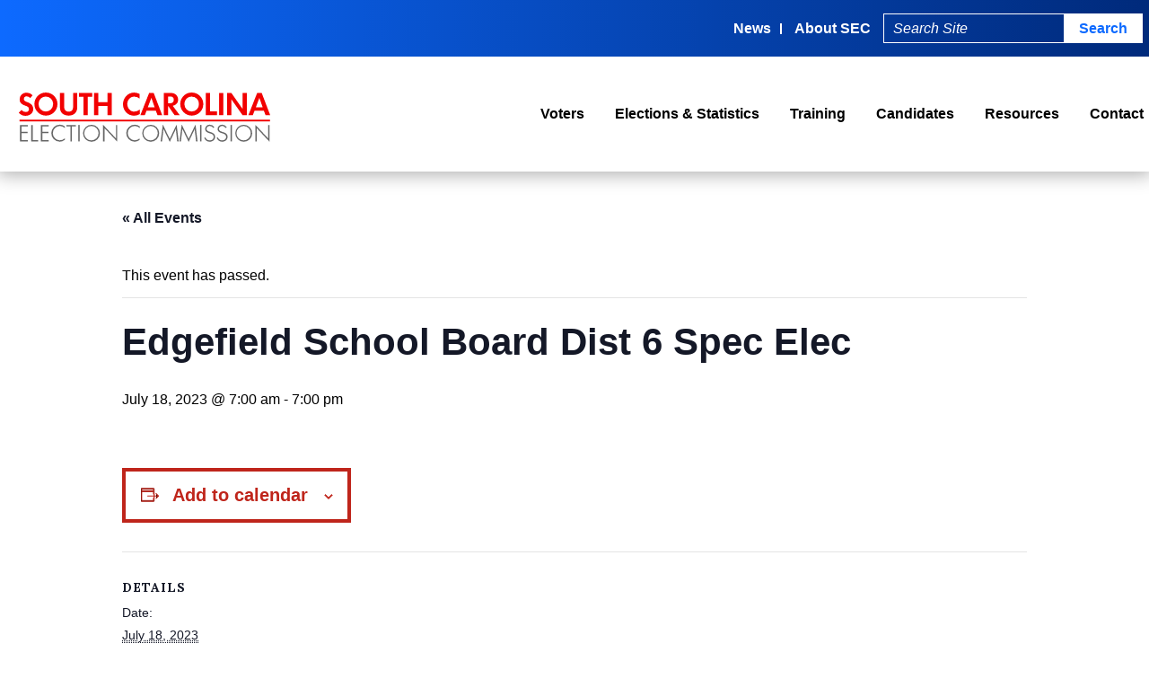

--- FILE ---
content_type: text/html; charset=UTF-8
request_url: https://scvotes.gov/event/edgefield-school-board-dist-6-spec-elec/
body_size: 13446
content:
<!DOCTYPE html>
<html lang="en-US">
<head>
<meta charset="UTF-8">
<meta name="viewport" content="width=device-width, initial-scale=1">
<link rel="profile" href="http://gmpg.org/xfn/11">
<link rel="pingback" href="https://scvotes.gov/xmlrpc.php">
<link rel="preconnect" href="https://fonts.googleapis.com">
<link rel="preconnect" href="https://fonts.gstatic.com" crossorigin>

<!-- Global site tag (gtag.js) - Google Analytics -->
<script async src="https://www.googletagmanager.com/gtag/js?id=UA-143792196-3"></script>
<script>
  window.dataLayer = window.dataLayer || [];
  function gtag(){dataLayer.push(arguments);}
  gtag('js', new Date());
  gtag('config', 'UA-143792196-3');
</script>
<script async src="https://www.googletagmanager.com/gtag/js?id=G-E268245MFZ"></script>
<script>
  window.dataLayer = window.dataLayer || [];
  function gtag(){dataLayer.push(arguments);}
  gtag('js', new Date());  gtag('config', 'G-E268245MFZ');
</script>
<!-- Google Tag Manager -->
<script>(function(w,d,s,l,i){w[l]=w[l]||[];w[l].push({'gtm.start':
new Date().getTime(),event:'gtm.js'});var f=d.getElementsByTagName(s)[0],
j=d.createElement(s),dl=l!='dataLayer'?'&l='+l:'';j.async=true;j.src=
'https://www.googletagmanager.com/gtm.js?id='+i+dl;f.parentNode.insertBefore(j,f);
})(window,document,'script','dataLayer','GTM-WNJ8LK9');</script>

<link rel='stylesheet' id='tribe-events-views-v2-bootstrap-datepicker-styles-css' href='https://scvotes.gov/wp-content/plugins/the-events-calendar/vendor/bootstrap-datepicker/css/bootstrap-datepicker.standalone.min.css?ver=6.14.2' type='text/css' media='all' />
<link rel='stylesheet' id='tec-variables-skeleton-css' href='https://scvotes.gov/wp-content/plugins/the-events-calendar/common/build/css/variables-skeleton.css?ver=6.8.4' type='text/css' media='all' />
<link rel='stylesheet' id='tribe-common-skeleton-style-css' href='https://scvotes.gov/wp-content/plugins/the-events-calendar/common/build/css/common-skeleton.css?ver=6.8.4' type='text/css' media='all' />
<link rel='stylesheet' id='tribe-tooltipster-css-css' href='https://scvotes.gov/wp-content/plugins/the-events-calendar/common/vendor/tooltipster/tooltipster.bundle.min.css?ver=6.8.4' type='text/css' media='all' />
<link rel='stylesheet' id='tribe-events-views-v2-skeleton-css' href='https://scvotes.gov/wp-content/plugins/the-events-calendar/build/css/views-skeleton.css?ver=6.14.2' type='text/css' media='all' />
<link rel='stylesheet' id='tec-variables-full-css' href='https://scvotes.gov/wp-content/plugins/the-events-calendar/common/build/css/variables-full.css?ver=6.8.4' type='text/css' media='all' />
<link rel='stylesheet' id='tribe-common-full-style-css' href='https://scvotes.gov/wp-content/plugins/the-events-calendar/common/build/css/common-full.css?ver=6.8.4' type='text/css' media='all' />
<link rel='stylesheet' id='tribe-events-views-v2-full-css' href='https://scvotes.gov/wp-content/plugins/the-events-calendar/build/css/views-full.css?ver=6.14.2' type='text/css' media='all' />
<link rel='stylesheet' id='tribe-events-views-v2-print-css' href='https://scvotes.gov/wp-content/plugins/the-events-calendar/build/css/views-print.css?ver=6.14.2' type='text/css' media='print' />
<link rel='stylesheet' id='tribe-events-pro-views-v2-print-css' href='https://scvotes.gov/wp-content/plugins/events-calendar-pro/build/css/views-print.css?ver=7.6.3' type='text/css' media='print' />
<meta name='robots' content='index, follow, max-image-preview:large, max-snippet:-1, max-video-preview:-1' />
	<style>img:is([sizes="auto" i], [sizes^="auto," i]) { contain-intrinsic-size: 3000px 1500px }</style>
	
	<!-- This site is optimized with the Yoast SEO plugin v25.5 - https://yoast.com/wordpress/plugins/seo/ -->
	<title>Edgefield School Board Dist 6 Spec Elec - SC Votes - South Carolina Election Commission</title>
	<link rel="canonical" href="https://scvotes.gov/event/edgefield-school-board-dist-6-spec-elec/" />
	<meta property="og:locale" content="en_US" />
	<meta property="og:type" content="article" />
	<meta property="og:title" content="Edgefield School Board Dist 6 Spec Elec - SC Votes - South Carolina Election Commission" />
	<meta property="og:url" content="https://scvotes.gov/event/edgefield-school-board-dist-6-spec-elec/" />
	<meta property="og:site_name" content="SC Votes - South Carolina Election Commission" />
	<meta property="article:publisher" content="https://www.facebook.com/scvotes/" />
	<meta property="article:modified_time" content="2023-11-06T17:08:18+00:00" />
	<meta name="twitter:card" content="summary_large_image" />
	<meta name="twitter:site" content="@scvotes" />
	<script type="application/ld+json" class="yoast-schema-graph">{"@context":"https://schema.org","@graph":[{"@type":"WebPage","@id":"https://scvotes.gov/event/edgefield-school-board-dist-6-spec-elec/","url":"https://scvotes.gov/event/edgefield-school-board-dist-6-spec-elec/","name":"Edgefield School Board Dist 6 Spec Elec - SC Votes - South Carolina Election Commission","isPartOf":{"@id":"https://scvotes.gov/#website"},"datePublished":"2023-06-14T18:41:22+00:00","dateModified":"2023-11-06T17:08:18+00:00","breadcrumb":{"@id":"https://scvotes.gov/event/edgefield-school-board-dist-6-spec-elec/#breadcrumb"},"inLanguage":"en-US","potentialAction":[{"@type":"ReadAction","target":["https://scvotes.gov/event/edgefield-school-board-dist-6-spec-elec/"]}]},{"@type":"BreadcrumbList","@id":"https://scvotes.gov/event/edgefield-school-board-dist-6-spec-elec/#breadcrumb","itemListElement":[{"@type":"ListItem","position":1,"name":"Home","item":"https://scvotes.gov/"},{"@type":"ListItem","position":2,"name":"Events","item":"https://scvotes.gov/calendar/"},{"@type":"ListItem","position":3,"name":"Edgefield School Board Dist 6 Spec Elec"}]},{"@type":"WebSite","@id":"https://scvotes.gov/#website","url":"https://scvotes.gov/","name":"SC Votes - South Carolina Election Commission","description":"Every Vote Matters. Every Vote Counts.","publisher":{"@id":"https://scvotes.gov/#organization"},"potentialAction":[{"@type":"SearchAction","target":{"@type":"EntryPoint","urlTemplate":"https://scvotes.gov/?s={search_term_string}"},"query-input":{"@type":"PropertyValueSpecification","valueRequired":true,"valueName":"search_term_string"}}],"inLanguage":"en-US"},{"@type":"Organization","@id":"https://scvotes.gov/#organization","name":"SC Votes - South Carolina Election Commission","url":"https://scvotes.gov/","logo":{"@type":"ImageObject","inLanguage":"en-US","@id":"https://scvotes.gov/#/schema/logo/image/","url":"https://scvotes.gov/wp-content/uploads/2022/08/south_carolina_election_commission.png","contentUrl":"https://scvotes.gov/wp-content/uploads/2022/08/south_carolina_election_commission.png","width":1117,"height":298,"caption":"SC Votes - South Carolina Election Commission"},"image":{"@id":"https://scvotes.gov/#/schema/logo/image/"},"sameAs":["https://www.facebook.com/scvotes/","https://x.com/scvotes"]},{"@type":"Event","name":"Edgefield School Board Dist 6 Spec Elec","description":"","url":"https://scvotes.gov/event/edgefield-school-board-dist-6-spec-elec/","eventAttendanceMode":"https://schema.org/OfflineEventAttendanceMode","eventStatus":"https://schema.org/EventScheduled","startDate":"2023-07-18T07:00:00-04:00","endDate":"2023-07-18T19:00:00-04:00","@id":"https://scvotes.gov/event/edgefield-school-board-dist-6-spec-elec/#event","mainEntityOfPage":{"@id":"https://scvotes.gov/event/edgefield-school-board-dist-6-spec-elec/"}}]}</script>
	<!-- / Yoast SEO plugin. -->


<link rel='dns-prefetch' href='//connect.facebook.net' />
<link rel='dns-prefetch' href='//cdnjs.cloudflare.com' />
<link rel='dns-prefetch' href='//cdn.jsdelivr.net' />
<link rel='dns-prefetch' href='//fonts.googleapis.com' />
<link rel="alternate" type="text/calendar" title="SC Votes - South Carolina Election Commission &raquo; iCal Feed" href="https://scvotes.gov/calendar/?ical=1" />
<link rel='stylesheet' id='tribe-events-full-pro-calendar-style-css' href='https://scvotes.gov/wp-content/plugins/events-calendar-pro/build/css/tribe-events-pro-full.css?ver=7.6.3' type='text/css' media='all' />
<link rel='stylesheet' id='tribe-events-virtual-skeleton-css' href='https://scvotes.gov/wp-content/plugins/events-calendar-pro/build/css/events-virtual-skeleton.css?ver=7.6.3' type='text/css' media='all' />
<link rel='stylesheet' id='tribe-events-virtual-full-css' href='https://scvotes.gov/wp-content/plugins/events-calendar-pro/build/css/events-virtual-full.css?ver=7.6.3' type='text/css' media='all' />
<link rel='stylesheet' id='tribe-events-virtual-single-skeleton-css' href='https://scvotes.gov/wp-content/plugins/events-calendar-pro/build/css/events-virtual-single-skeleton.css?ver=7.6.3' type='text/css' media='all' />
<link rel='stylesheet' id='tribe-events-virtual-single-full-css' href='https://scvotes.gov/wp-content/plugins/events-calendar-pro/build/css/events-virtual-single-full.css?ver=7.6.3' type='text/css' media='all' />
<link rel='stylesheet' id='tec-events-pro-single-css' href='https://scvotes.gov/wp-content/plugins/events-calendar-pro/build/css/events-single.css?ver=7.6.3' type='text/css' media='all' />
<link rel='stylesheet' id='tribe-events-calendar-pro-style-css' href='https://scvotes.gov/wp-content/plugins/events-calendar-pro/build/css/tribe-events-pro-full.css?ver=7.6.3' type='text/css' media='all' />
<link rel='stylesheet' id='tribe-events-pro-mini-calendar-block-styles-css' href='https://scvotes.gov/wp-content/plugins/events-calendar-pro/build/css/tribe-events-pro-mini-calendar-block.css?ver=7.6.3' type='text/css' media='all' />
<link rel='stylesheet' id='tribe-events-v2-single-skeleton-css' href='https://scvotes.gov/wp-content/plugins/the-events-calendar/build/css/tribe-events-single-skeleton.css?ver=6.14.2' type='text/css' media='all' />
<link rel='stylesheet' id='tribe-events-v2-single-skeleton-full-css' href='https://scvotes.gov/wp-content/plugins/the-events-calendar/build/css/tribe-events-single-full.css?ver=6.14.2' type='text/css' media='all' />
<link rel='stylesheet' id='tribe-events-virtual-single-v2-skeleton-css' href='https://scvotes.gov/wp-content/plugins/events-calendar-pro/build/css/events-virtual-single-v2-skeleton.css?ver=7.6.3' type='text/css' media='all' />
<link rel='stylesheet' id='tribe-events-virtual-single-v2-full-css' href='https://scvotes.gov/wp-content/plugins/events-calendar-pro/build/css/events-virtual-single-v2-full.css?ver=7.6.3' type='text/css' media='all' />
<link rel='stylesheet' id='tribe-events-v2-virtual-single-block-css' href='https://scvotes.gov/wp-content/plugins/events-calendar-pro/build/css/events-virtual-single-block.css?ver=7.6.3' type='text/css' media='all' />
<link rel='stylesheet' id='tec-events-pro-single-style-css' href='https://scvotes.gov/wp-content/plugins/events-calendar-pro/build/css/custom-tables-v1/single.css?ver=7.6.3' type='text/css' media='all' />
<link rel='stylesheet' id='sbi_styles-css' href='https://scvotes.gov/wp-content/plugins/instagram-feed/css/sbi-styles.min.css?ver=6.9.1' type='text/css' media='all' />
<link rel='stylesheet' id='wp-block-library-css' href='https://scvotes.gov/wp-includes/css/dist/block-library/style.min.css?ver=6.8.2' type='text/css' media='all' />
<style id='classic-theme-styles-inline-css' type='text/css'>
/*! This file is auto-generated */
.wp-block-button__link{color:#fff;background-color:#32373c;border-radius:9999px;box-shadow:none;text-decoration:none;padding:calc(.667em + 2px) calc(1.333em + 2px);font-size:1.125em}.wp-block-file__button{background:#32373c;color:#fff;text-decoration:none}
</style>
<link rel='stylesheet' id='tribe-events-v2-single-blocks-css' href='https://scvotes.gov/wp-content/plugins/the-events-calendar/build/css/tribe-events-single-blocks.css?ver=6.14.2' type='text/css' media='all' />
<style id='global-styles-inline-css' type='text/css'>
:root{--wp--preset--aspect-ratio--square: 1;--wp--preset--aspect-ratio--4-3: 4/3;--wp--preset--aspect-ratio--3-4: 3/4;--wp--preset--aspect-ratio--3-2: 3/2;--wp--preset--aspect-ratio--2-3: 2/3;--wp--preset--aspect-ratio--16-9: 16/9;--wp--preset--aspect-ratio--9-16: 9/16;--wp--preset--color--black: #000000;--wp--preset--color--cyan-bluish-gray: #abb8c3;--wp--preset--color--white: #ffffff;--wp--preset--color--pale-pink: #f78da7;--wp--preset--color--vivid-red: #cf2e2e;--wp--preset--color--luminous-vivid-orange: #ff6900;--wp--preset--color--luminous-vivid-amber: #fcb900;--wp--preset--color--light-green-cyan: #7bdcb5;--wp--preset--color--vivid-green-cyan: #00d084;--wp--preset--color--pale-cyan-blue: #8ed1fc;--wp--preset--color--vivid-cyan-blue: #0693e3;--wp--preset--color--vivid-purple: #9b51e0;--wp--preset--color--red: #BF251B;--wp--preset--color--blue: #0D6AFF;--wp--preset--color--blue-dark: #002A7B;--wp--preset--color--yellow: #EDC952;--wp--preset--color--aqua: #18C5BF;--wp--preset--gradient--vivid-cyan-blue-to-vivid-purple: linear-gradient(135deg,rgba(6,147,227,1) 0%,rgb(155,81,224) 100%);--wp--preset--gradient--light-green-cyan-to-vivid-green-cyan: linear-gradient(135deg,rgb(122,220,180) 0%,rgb(0,208,130) 100%);--wp--preset--gradient--luminous-vivid-amber-to-luminous-vivid-orange: linear-gradient(135deg,rgba(252,185,0,1) 0%,rgba(255,105,0,1) 100%);--wp--preset--gradient--luminous-vivid-orange-to-vivid-red: linear-gradient(135deg,rgba(255,105,0,1) 0%,rgb(207,46,46) 100%);--wp--preset--gradient--very-light-gray-to-cyan-bluish-gray: linear-gradient(135deg,rgb(238,238,238) 0%,rgb(169,184,195) 100%);--wp--preset--gradient--cool-to-warm-spectrum: linear-gradient(135deg,rgb(74,234,220) 0%,rgb(151,120,209) 20%,rgb(207,42,186) 40%,rgb(238,44,130) 60%,rgb(251,105,98) 80%,rgb(254,248,76) 100%);--wp--preset--gradient--blush-light-purple: linear-gradient(135deg,rgb(255,206,236) 0%,rgb(152,150,240) 100%);--wp--preset--gradient--blush-bordeaux: linear-gradient(135deg,rgb(254,205,165) 0%,rgb(254,45,45) 50%,rgb(107,0,62) 100%);--wp--preset--gradient--luminous-dusk: linear-gradient(135deg,rgb(255,203,112) 0%,rgb(199,81,192) 50%,rgb(65,88,208) 100%);--wp--preset--gradient--pale-ocean: linear-gradient(135deg,rgb(255,245,203) 0%,rgb(182,227,212) 50%,rgb(51,167,181) 100%);--wp--preset--gradient--electric-grass: linear-gradient(135deg,rgb(202,248,128) 0%,rgb(113,206,126) 100%);--wp--preset--gradient--midnight: linear-gradient(135deg,rgb(2,3,129) 0%,rgb(40,116,252) 100%);--wp--preset--font-size--small: 13px;--wp--preset--font-size--medium: 20px;--wp--preset--font-size--large: 36px;--wp--preset--font-size--x-large: 42px;--wp--preset--spacing--20: 0.44rem;--wp--preset--spacing--30: 0.67rem;--wp--preset--spacing--40: 1rem;--wp--preset--spacing--50: 1.5rem;--wp--preset--spacing--60: 2.25rem;--wp--preset--spacing--70: 3.38rem;--wp--preset--spacing--80: 5.06rem;--wp--preset--shadow--natural: 6px 6px 9px rgba(0, 0, 0, 0.2);--wp--preset--shadow--deep: 12px 12px 50px rgba(0, 0, 0, 0.4);--wp--preset--shadow--sharp: 6px 6px 0px rgba(0, 0, 0, 0.2);--wp--preset--shadow--outlined: 6px 6px 0px -3px rgba(255, 255, 255, 1), 6px 6px rgba(0, 0, 0, 1);--wp--preset--shadow--crisp: 6px 6px 0px rgba(0, 0, 0, 1);}:where(.is-layout-flex){gap: 0.5em;}:where(.is-layout-grid){gap: 0.5em;}body .is-layout-flex{display: flex;}.is-layout-flex{flex-wrap: wrap;align-items: center;}.is-layout-flex > :is(*, div){margin: 0;}body .is-layout-grid{display: grid;}.is-layout-grid > :is(*, div){margin: 0;}:where(.wp-block-columns.is-layout-flex){gap: 2em;}:where(.wp-block-columns.is-layout-grid){gap: 2em;}:where(.wp-block-post-template.is-layout-flex){gap: 1.25em;}:where(.wp-block-post-template.is-layout-grid){gap: 1.25em;}.has-black-color{color: var(--wp--preset--color--black) !important;}.has-cyan-bluish-gray-color{color: var(--wp--preset--color--cyan-bluish-gray) !important;}.has-white-color{color: var(--wp--preset--color--white) !important;}.has-pale-pink-color{color: var(--wp--preset--color--pale-pink) !important;}.has-vivid-red-color{color: var(--wp--preset--color--vivid-red) !important;}.has-luminous-vivid-orange-color{color: var(--wp--preset--color--luminous-vivid-orange) !important;}.has-luminous-vivid-amber-color{color: var(--wp--preset--color--luminous-vivid-amber) !important;}.has-light-green-cyan-color{color: var(--wp--preset--color--light-green-cyan) !important;}.has-vivid-green-cyan-color{color: var(--wp--preset--color--vivid-green-cyan) !important;}.has-pale-cyan-blue-color{color: var(--wp--preset--color--pale-cyan-blue) !important;}.has-vivid-cyan-blue-color{color: var(--wp--preset--color--vivid-cyan-blue) !important;}.has-vivid-purple-color{color: var(--wp--preset--color--vivid-purple) !important;}.has-black-background-color{background-color: var(--wp--preset--color--black) !important;}.has-cyan-bluish-gray-background-color{background-color: var(--wp--preset--color--cyan-bluish-gray) !important;}.has-white-background-color{background-color: var(--wp--preset--color--white) !important;}.has-pale-pink-background-color{background-color: var(--wp--preset--color--pale-pink) !important;}.has-vivid-red-background-color{background-color: var(--wp--preset--color--vivid-red) !important;}.has-luminous-vivid-orange-background-color{background-color: var(--wp--preset--color--luminous-vivid-orange) !important;}.has-luminous-vivid-amber-background-color{background-color: var(--wp--preset--color--luminous-vivid-amber) !important;}.has-light-green-cyan-background-color{background-color: var(--wp--preset--color--light-green-cyan) !important;}.has-vivid-green-cyan-background-color{background-color: var(--wp--preset--color--vivid-green-cyan) !important;}.has-pale-cyan-blue-background-color{background-color: var(--wp--preset--color--pale-cyan-blue) !important;}.has-vivid-cyan-blue-background-color{background-color: var(--wp--preset--color--vivid-cyan-blue) !important;}.has-vivid-purple-background-color{background-color: var(--wp--preset--color--vivid-purple) !important;}.has-black-border-color{border-color: var(--wp--preset--color--black) !important;}.has-cyan-bluish-gray-border-color{border-color: var(--wp--preset--color--cyan-bluish-gray) !important;}.has-white-border-color{border-color: var(--wp--preset--color--white) !important;}.has-pale-pink-border-color{border-color: var(--wp--preset--color--pale-pink) !important;}.has-vivid-red-border-color{border-color: var(--wp--preset--color--vivid-red) !important;}.has-luminous-vivid-orange-border-color{border-color: var(--wp--preset--color--luminous-vivid-orange) !important;}.has-luminous-vivid-amber-border-color{border-color: var(--wp--preset--color--luminous-vivid-amber) !important;}.has-light-green-cyan-border-color{border-color: var(--wp--preset--color--light-green-cyan) !important;}.has-vivid-green-cyan-border-color{border-color: var(--wp--preset--color--vivid-green-cyan) !important;}.has-pale-cyan-blue-border-color{border-color: var(--wp--preset--color--pale-cyan-blue) !important;}.has-vivid-cyan-blue-border-color{border-color: var(--wp--preset--color--vivid-cyan-blue) !important;}.has-vivid-purple-border-color{border-color: var(--wp--preset--color--vivid-purple) !important;}.has-vivid-cyan-blue-to-vivid-purple-gradient-background{background: var(--wp--preset--gradient--vivid-cyan-blue-to-vivid-purple) !important;}.has-light-green-cyan-to-vivid-green-cyan-gradient-background{background: var(--wp--preset--gradient--light-green-cyan-to-vivid-green-cyan) !important;}.has-luminous-vivid-amber-to-luminous-vivid-orange-gradient-background{background: var(--wp--preset--gradient--luminous-vivid-amber-to-luminous-vivid-orange) !important;}.has-luminous-vivid-orange-to-vivid-red-gradient-background{background: var(--wp--preset--gradient--luminous-vivid-orange-to-vivid-red) !important;}.has-very-light-gray-to-cyan-bluish-gray-gradient-background{background: var(--wp--preset--gradient--very-light-gray-to-cyan-bluish-gray) !important;}.has-cool-to-warm-spectrum-gradient-background{background: var(--wp--preset--gradient--cool-to-warm-spectrum) !important;}.has-blush-light-purple-gradient-background{background: var(--wp--preset--gradient--blush-light-purple) !important;}.has-blush-bordeaux-gradient-background{background: var(--wp--preset--gradient--blush-bordeaux) !important;}.has-luminous-dusk-gradient-background{background: var(--wp--preset--gradient--luminous-dusk) !important;}.has-pale-ocean-gradient-background{background: var(--wp--preset--gradient--pale-ocean) !important;}.has-electric-grass-gradient-background{background: var(--wp--preset--gradient--electric-grass) !important;}.has-midnight-gradient-background{background: var(--wp--preset--gradient--midnight) !important;}.has-small-font-size{font-size: var(--wp--preset--font-size--small) !important;}.has-medium-font-size{font-size: var(--wp--preset--font-size--medium) !important;}.has-large-font-size{font-size: var(--wp--preset--font-size--large) !important;}.has-x-large-font-size{font-size: var(--wp--preset--font-size--x-large) !important;}
:where(.wp-block-post-template.is-layout-flex){gap: 1.25em;}:where(.wp-block-post-template.is-layout-grid){gap: 1.25em;}
:where(.wp-block-columns.is-layout-flex){gap: 2em;}:where(.wp-block-columns.is-layout-grid){gap: 2em;}
:root :where(.wp-block-pullquote){font-size: 1.5em;line-height: 1.6;}
</style>
<link rel='stylesheet' id='ctf_styles-css' href='https://scvotes.gov/wp-content/plugins/custom-twitter-feeds/css/ctf-styles.min.css?ver=2.3.1' type='text/css' media='all' />
<link rel='stylesheet' id='font-css-css' href='//fonts.googleapis.com/css2?family=Lora%3Awght%40400%3B700&#038;display=swap%22+rel%3D%22stylesheet%22&#038;ver=1.0' type='text/css' media='all' />
<link rel='stylesheet' id='slick-css-css' href='//cdnjs.cloudflare.com/ajax/libs/slick-carousel/1.9.0/slick.min.css?ver=1.9.1' type='text/css' media='all' />
<link rel='stylesheet' id='ampjr-style-css' href='https://scvotes.gov/wp-content/themes/scvotes/style.css?ver=6.8.2' type='text/css' media='all' />
<link rel='stylesheet' id='app-style-css' href='https://scvotes.gov/wp-content/themes/scvotes/css/app.css?ver=6.8.2' type='text/css' media='all' />
<link rel='stylesheet' id='tribe-events-custom-css' href='https://scvotes.gov/wp-content/themes/scvotes/css/tribe-events-custom.css?ver=6.8.2' type='text/css' media='all' />
<script type="text/javascript" src="//cdnjs.cloudflare.com/ajax/libs/jquery/3.4.0/jquery.min.js" id="jquery-js"></script>
<script type="text/javascript" src="https://scvotes.gov/wp-content/plugins/the-events-calendar/common/build/js/tribe-common.js?ver=9c44e11f3503a33e9540" id="tribe-common-js"></script>
<script type="text/javascript" src="https://scvotes.gov/wp-content/plugins/the-events-calendar/build/js/views/breakpoints.js?ver=4208de2df2852e0b91ec" id="tribe-events-views-v2-breakpoints-js"></script>
<script type="text/javascript" src="//cdnjs.cloudflare.com/ajax/libs/modernizr/2.6.2/modernizr.min.js?ver=2.6.2" id="modernizr-js"></script>
<script type="text/javascript" src="//cdnjs.cloudflare.com/ajax/libs/sticky-js/1.3.0/sticky.min.js?ver=1.3.0" id="sticky-js"></script>
<link rel="https://api.w.org/" href="https://scvotes.gov/wp-json/" /><link rel="alternate" title="JSON" type="application/json" href="https://scvotes.gov/wp-json/wp/v2/tribe_events/5399" /><link rel="alternate" title="oEmbed (JSON)" type="application/json+oembed" href="https://scvotes.gov/wp-json/oembed/1.0/embed?url=https%3A%2F%2Fscvotes.gov%2Fevent%2Fedgefield-school-board-dist-6-spec-elec%2F" />
<link rel="alternate" title="oEmbed (XML)" type="text/xml+oembed" href="https://scvotes.gov/wp-json/oembed/1.0/embed?url=https%3A%2F%2Fscvotes.gov%2Fevent%2Fedgefield-school-board-dist-6-spec-elec%2F&#038;format=xml" />
<meta name="tec-api-version" content="v1"><meta name="tec-api-origin" content="https://scvotes.gov"><link rel="alternate" href="https://scvotes.gov/wp-json/tribe/events/v1/events/5399" /><link rel="icon" href="https://scvotes.gov/wp-content/uploads/2022/08/favIcon_SCEC-150x150.png" sizes="32x32" />
<link rel="icon" href="https://scvotes.gov/wp-content/uploads/2022/08/favIcon_SCEC-300x300.png" sizes="192x192" />
<link rel="apple-touch-icon" href="https://scvotes.gov/wp-content/uploads/2022/08/favIcon_SCEC-300x300.png" />
<meta name="msapplication-TileImage" content="https://scvotes.gov/wp-content/uploads/2022/08/favIcon_SCEC-300x300.png" />
		<style type="text/css" id="wp-custom-css">
			
/* Notification Bar on Homepage*/
/*
.home #masthead:before {
	content:"We have received reports of our systems running slowly or being unresponsive for some users, which may impact the loading of sample ballots. We appreciate your patience as we investigate and look toward resolving the issue.";
		padding: 10px;
	display:block;
	background: #BF251B;
	color:white;
	font-weight:bold;
	text-align:center;
	text-wrap:balance;
	
}
@media screen and (max-width:1024px){
    .home .menu-container {
        top:unset;
        bottom: 0;
        max-height: 85px;
    }
		.home .menu-container:has(a.active) {
        max-height: 100%;
		bottom:unset;
		top:0;
    }
	.home .menu-container a.active {
		position:absolute;
		top:45px;
		right:0;
	}
    .home #content {
        padding-top: 150px;
    }
}
@media screen and (max-width:640px){
    .home .menu-container {
        max-height: 65px;
    }

    .home #content {
        padding-top: 160px;
    }
}
*/		</style>
		</head>

<body class="wp-singular tribe_events-template-default single single-tribe_events postid-5399 wp-theme-scvotes tribe-events-page-template tribe-no-js tribe-filter-live tribe_events-edgefield-school-board-dist-6-spec-elec events-single tribe-events-style-full tribe-events-style-theme">
<!-- Google Tag Manager (noscript) -->
<noscript><iframe src="https://www.googletagmanager.com/ns.html?id=GTM-WNJ8LK9"
height="0" width="0" style="display:none;visibility:hidden"></iframe></noscript>
<!-- End Google Tag Manager (noscript) -->

<div id="page" class="site">
	<a class="skip-link screen-reader-text" href="#content">Skip to content</a>

	<header id="masthead" class="site-header" role="banner">
		<div class="top-info">
			<div class="contain">
				<div class="top-bar">
					<div class="utility-nav">
						<ul id="utility-nav" class="utility mobile"><li id="menu-item-1198" class="menu-item menu-item-type-post_type menu-item-object-page menu-item-1198"><a href="https://scvotes.gov/news/">News</a></li>
<li id="menu-item-1489" class="menu-item menu-item-type-post_type menu-item-object-page menu-item-has-children menu-item-1489"><a href="https://scvotes.gov/about-the-sec/">About SEC</a>
<ul class="sub-menu">
	<li id="menu-item-1623" class="menu-item menu-item-type-post_type menu-item-object-page menu-item-1623"><a href="https://scvotes.gov/about-the-sec/accountability-reports/">Accountability Reports</a></li>
	<li id="menu-item-1626" class="menu-item menu-item-type-post_type menu-item-object-page menu-item-1626"><a href="https://scvotes.gov/about-the-sec/public-notices/">Public Notices</a></li>
	<li id="menu-item-1624" class="menu-item menu-item-type-post_type menu-item-object-page menu-item-1624"><a href="https://scvotes.gov/about-the-sec/meeting-minutes/">Meeting Minutes</a></li>
	<li id="menu-item-1627" class="menu-item menu-item-type-custom menu-item-object-custom menu-item-1627"><a target="_blank" href="https://cg.sc.gov/fiscal-transparency/monthly-charge-card-usage">State Procurement Card Statements</a></li>
	<li id="menu-item-1628" class="menu-item menu-item-type-custom menu-item-object-custom menu-item-1628"><a target="_blank" href="https://www.governmentjobs.com/careers/sc?department%5b0%5d=Election%20Commission&#038;sort=PositionTitle%7CAscending">SEC Job Vacancies</a></li>
	<li id="menu-item-1625" class="menu-item menu-item-type-post_type menu-item-object-page menu-item-1625"><a href="https://scvotes.gov/about-the-sec/procurement-and-awards/">Procurement and Awards</a></li>
</ul>
</li>
</ul>					</div>
					<div class="mobile-search">
						<form action="/" method="get">
							<input class="search-field" type="text" placeholder="Search Site" name="s"  aria-label="Search">
							<input class="search-button" type="submit" value="Search">
						</form>
					</div>
				</div>
			</div>	
		</div>
		<div class="header-main">
			<div class="contain">
				<div class="logo-container">
					<a class="logo" href="https://scvotes.gov/" rel="home">South Carolina Election Commision</a>
				</div>

				<div class="menu-container">
					<a href="#" class="menu-toggle">
						<span class="menu-text">Menu</span>
						<span class="bar1"></span>
						<span class="bar2"></span>
						<span class="bar3"></span>
					</a>
				</div>
				<nav id="site-navigation" class="main-navigation" role="navigation">
										<ul id="primary-menu" class="main-nav"><li id="menu-item-43" class="voters-menu menu-item menu-item-type-post_type menu-item-object-page menu-item-has-children menu-item-43"><a href="https://scvotes.gov/voters/">Voters</a>
<ul class="sub-menu">
	<li id="menu-item-1502" class="menu-item menu-item-type-post_type menu-item-object-page menu-item-1502"><a href="https://scvotes.gov/voters/register-to-vote/">Register to Vote</a></li>
	<li id="menu-item-1188" class="menu-item menu-item-type-custom menu-item-object-custom menu-item-1188"><a target="_blank" href="https://vrems.scvotes.sc.gov/Voter/Login?PageMode=VoterInformation">Check Your Voter Registration</a></li>
	<li id="menu-item-1508" class="menu-item menu-item-type-post_type menu-item-object-page menu-item-1508"><a href="https://scvotes.gov/voters/update-your-voter-registration-information/">Update Your Voter Registration Information</a></li>
	<li id="menu-item-1503" class="menu-item menu-item-type-custom menu-item-object-custom menu-item-1503"><a target="_blank" href="https://vrems.scvotes.sc.gov/Voter/Login?PageMode=Sampleballot">Get My Sample Ballot</a></li>
	<li id="menu-item-1504" class="menu-item menu-item-type-custom menu-item-object-custom menu-item-1504"><a target="_blank" href="https://vrems.scvotes.sc.gov/Voter/Login?PageMode=PollingPlace">Find My Polling Place</a></li>
	<li id="menu-item-11984" class="menu-item menu-item-type-post_type menu-item-object-page menu-item-11984"><a href="https://scvotes.gov/voters/students/">Students</a></li>
	<li id="menu-item-1885" class="menu-item menu-item-type-post_type menu-item-object-page menu-item-1885"><a href="https://scvotes.gov/voters/early-voting/">Early Voting</a></li>
	<li id="menu-item-1668" class="menu-item menu-item-type-post_type menu-item-object-page menu-item-1668"><a href="https://scvotes.gov/voters/absentee-voting/">Absentee Voting</a></li>
	<li id="menu-item-1505" class="menu-item menu-item-type-custom menu-item-object-custom menu-item-1505"><a target="_blank" href="https://vrems.scvotes.sc.gov/Voter/Login?PageMode=AbsenteeInfo">Check Your Absentee Ballot</a></li>
	<li id="menu-item-1506" class="menu-item menu-item-type-custom menu-item-object-custom menu-item-1506"><a target="_blank" href="https://vrems.scvotes.sc.gov/Voter/Login?PageMode=ProvisionalBallotInfo">Check Your Provisional Ballot</a></li>
	<li id="menu-item-1512" class="menu-item menu-item-type-post_type menu-item-object-page menu-item-1512"><a href="https://scvotes.gov/voters/military-overseas-citizens/">Military &amp; Overseas Citizens</a></li>
	<li id="menu-item-1514" class="menu-item menu-item-type-post_type menu-item-object-page menu-item-1514"><a href="https://scvotes.gov/voters/voters-with-disabilities/">Voters with Disabilities</a></li>
	<li id="menu-item-1516" class="menu-item menu-item-type-post_type menu-item-object-page menu-item-1516"><a href="https://scvotes.gov/voters/how-to-vote/">How to Vote</a></li>
</ul>
</li>
<li id="menu-item-47" class="elections-menu menu-item menu-item-type-post_type menu-item-object-page menu-item-has-children menu-item-47"><a href="https://scvotes.gov/elections-statistics/">Elections &#038; Statistics</a>
<ul class="sub-menu">
	<li id="menu-item-1524" class="menu-item menu-item-type-post_type menu-item-object-page menu-item-1524"><a href="https://scvotes.gov/elections-statistics/election-results/">Election Results</a></li>
	<li id="menu-item-1522" class="menu-item menu-item-type-post_type menu-item-object-page menu-item-1522"><a href="https://scvotes.gov/elections-statistics/upcoming-elections/">Upcoming Elections</a></li>
	<li id="menu-item-12293" class="menu-item menu-item-type-post_type menu-item-object-page menu-item-12293"><a href="https://scvotes.gov/elections-statistics/municipal-elections/">Rules for Municipal Elections</a></li>
	<li id="menu-item-1818" class="menu-item menu-item-type-custom menu-item-object-custom menu-item-1818"><a href="https://scvotes.gov/category/special-election-results/">Special Elections</a></li>
	<li id="menu-item-1521" class="menu-item menu-item-type-post_type menu-item-object-page menu-item-1521"><a href="https://scvotes.gov/elections-statistics/general-election-calendars/">General Election Calendars</a></li>
	<li id="menu-item-1529" class="menu-item menu-item-type-post_type menu-item-object-page menu-item-1529"><a href="https://scvotes.gov/elections-statistics/electoral-college-in-south-carolina/">Electoral College</a></li>
	<li id="menu-item-1531" class="menu-item menu-item-type-post_type menu-item-object-page menu-item-1531"><a href="https://scvotes.gov/elections-statistics/election-audits/">Election Audits</a></li>
	<li id="menu-item-1537" class="menu-item menu-item-type-post_type menu-item-object-page menu-item-1537"><a href="https://scvotes.gov/elections-statistics/voter-participation/">Voter Registration and Participation Statistics</a></li>
</ul>
</li>
<li id="menu-item-42" class="poll-managers-menu menu-item menu-item-type-post_type menu-item-object-page menu-item-has-children menu-item-42"><a href="https://scvotes.gov/poll-managers/">Training</a>
<ul class="sub-menu">
	<li id="menu-item-3957" class="menu-item menu-item-type-post_type menu-item-object-page menu-item-3957"><a href="https://scvotes.gov/poll-managers/">Poll Manager Information</a></li>
	<li id="menu-item-4206" class="menu-item menu-item-type-custom menu-item-object-custom menu-item-4206"><a target="_blank" href="https://noexcusesc.gov/apply-to-be-a-poll-manager/">Apply to be a Poll Manager</a></li>
	<li id="menu-item-1571" class="menu-item menu-item-type-post_type menu-item-object-page menu-item-1571"><a href="https://scvotes.gov/poll-managers/online-poll-manager-training/">Online Training</a></li>
	<li id="menu-item-1575" class="menu-item menu-item-type-post_type menu-item-object-page menu-item-1575"><a href="https://scvotes.gov/poll-managers/south-carolina-poll-managers-handbook/">Handbook &#038; Resources</a></li>
	<li id="menu-item-10554" class="menu-item menu-item-type-post_type menu-item-object-page menu-item-10554"><a href="https://scvotes.gov/contact/county-voter-registration-election-offices/training-compliance/">Check Training and Certification Status of County Offices</a></li>
</ul>
</li>
<li id="menu-item-41" class="candidates-menu menu-item menu-item-type-post_type menu-item-object-page menu-item-has-children menu-item-41"><a href="https://scvotes.gov/candidates/">Candidates</a>
<ul class="sub-menu">
	<li id="menu-item-3932" class="menu-item menu-item-type-post_type menu-item-object-page menu-item-3932"><a href="https://scvotes.gov/candidates/">Candidate Information</a></li>
	<li id="menu-item-1578" class="menu-item menu-item-type-custom menu-item-object-custom menu-item-1578"><a target="_blank" href="https://vrems.scvotes.sc.gov/Candidate/SelectElection">Candidate Tracking System</a></li>
	<li id="menu-item-1580" class="menu-item menu-item-type-post_type menu-item-object-page menu-item-1580"><a href="https://scvotes.gov/candidates/campaign-finance-ethics/">Campaign Finance &amp; Ethics</a></li>
	<li id="menu-item-1582" class="menu-item menu-item-type-post_type menu-item-object-page menu-item-1582"><a href="https://scvotes.gov/candidates/certified-political-parties-of-south-carolina/">Political Parties</a></li>
</ul>
</li>
<li id="menu-item-40" class="resources-menu menu-item menu-item-type-post_type menu-item-object-page menu-item-has-children menu-item-40"><a href="https://scvotes.gov/resources/">Resources</a>
<ul class="sub-menu">
	<li id="menu-item-1583" class="menu-item menu-item-type-custom menu-item-object-custom menu-item-1583"><a target="_blank" href="https://vrems.scvotes.sc.gov/Statistics/PrecinctAndPollingLocations">Precincts and Polling Places</a></li>
	<li id="menu-item-1584" class="menu-item menu-item-type-custom menu-item-object-custom menu-item-1584"><a target="_blank" href="https://rfa.sc.gov/">Precinct &#038; District Maps</a></li>
	<li id="menu-item-1592" class="menu-item menu-item-type-post_type menu-item-object-page menu-item-1592"><a href="https://scvotes.gov/resources/election-law-changes/">Election Law Changes</a></li>
	<li id="menu-item-1594" class="menu-item menu-item-type-post_type menu-item-object-page menu-item-1594"><a href="https://scvotes.gov/resources/municipal-election-commission-resources/">Municipal Election Commission Resources</a></li>
	<li id="menu-item-1595" class="menu-item menu-item-type-post_type menu-item-object-page menu-item-1595"><a href="https://scvotes.gov/resources/sale-of-voter-registration-lists/">List Sales</a></li>
	<li id="menu-item-1593" class="menu-item menu-item-type-post_type menu-item-object-page menu-item-1593"><a href="https://scvotes.gov/resources/hava-help-america-vote-act-of-2002/">Help America Vote Act</a></li>
	<li id="menu-item-2088" class="menu-item menu-item-type-post_type menu-item-object-page menu-item-2088"><a href="https://scvotes.gov/resources/vulnerability-disclosure-program/">Vulnerability Disclosure Program</a></li>
	<li id="menu-item-11277" class="menu-item menu-item-type-post_type menu-item-object-page menu-item-11277"><a href="https://scvotes.gov/resources/voter-education-materials/">Voter Education Materials</a></li>
	<li id="menu-item-3966" class="menu-item menu-item-type-custom menu-item-object-custom menu-item-3966"><a href="https://scvotes.gov/wp-content/uploads/2024/01/scec_11854_19_Security-Booklet_Jan2024_WEB_01.pdf">Election Integrity in South Carolina</a></li>
</ul>
</li>
<li id="menu-item-39" class="contact-menu menu-item menu-item-type-post_type menu-item-object-page menu-item-has-children menu-item-39"><a href="https://scvotes.gov/contact/">Contact</a>
<ul class="sub-menu">
	<li id="menu-item-1603" class="menu-item menu-item-type-post_type menu-item-object-page menu-item-1603"><a href="https://scvotes.gov/contact/county-voter-registration-election-offices/">County Voter Registration &#038; Election Offices</a></li>
	<li id="menu-item-1613" class="menu-item menu-item-type-post_type menu-item-object-page menu-item-1613"><a href="https://scvotes.gov/contact/report-fraud/">Report Fraud</a></li>
	<li id="menu-item-3948" class="menu-item menu-item-type-post_type menu-item-object-page menu-item-3948"><a href="https://scvotes.gov/contact/">State Election Commission</a></li>
	<li id="menu-item-5819" class="menu-item menu-item-type-post_type menu-item-object-page menu-item-5819"><a href="https://scvotes.gov/contact/submit-a-comment-or-complaint/">Submit a Comment or Complaint</a></li>
	<li id="menu-item-5667" class="menu-item menu-item-type-post_type menu-item-object-page menu-item-5667"><a href="https://scvotes.gov/contact/foia-request/">FOIA Requests</a></li>
</ul>
</li>
<li id="menu-item-1772" class="about-menu menu-item menu-item-type-post_type menu-item-object-page menu-item-has-children menu-item-1772"><a href="https://scvotes.gov/about-the-sec/">About the SEC</a>
<ul class="sub-menu">
	<li id="menu-item-1773" class="menu-item menu-item-type-post_type menu-item-object-page menu-item-1773"><a href="https://scvotes.gov/about-the-sec/accountability-reports/">Accountability Reports</a></li>
	<li id="menu-item-4585" class="menu-item menu-item-type-post_type menu-item-object-page menu-item-4585"><a href="https://scvotes.gov/about-the-sec/annual-reports/">Annual Reports</a></li>
	<li id="menu-item-1774" class="menu-item menu-item-type-post_type menu-item-object-page menu-item-1774"><a href="https://scvotes.gov/about-the-sec/meeting-minutes/">Meeting Minutes</a></li>
	<li id="menu-item-1775" class="menu-item menu-item-type-post_type menu-item-object-page menu-item-1775"><a href="https://scvotes.gov/about-the-sec/procurement-and-awards/">Procurement and Awards</a></li>
	<li id="menu-item-1778" class="menu-item menu-item-type-custom menu-item-object-custom menu-item-1778"><a target="_blank" href="https://cg.sc.gov/fiscal-transparency/monthly-charge-card-usage">State Procurement Card Statements</a></li>
	<li id="menu-item-1777" class="menu-item menu-item-type-custom menu-item-object-custom menu-item-1777"><a target="_blank" href="https://www.governmentjobs.com/careers/sc?department%5b0%5d=Election%20Commission&#038;sort=PositionTitle%7CAscending">SEC Job Vacancies</a></li>
	<li id="menu-item-1776" class="menu-item menu-item-type-post_type menu-item-object-page menu-item-1776"><a href="https://scvotes.gov/about-the-sec/public-notices/">Public Notices</a></li>
	<li id="menu-item-4005" class="menu-item menu-item-type-post_type menu-item-object-page menu-item-4005"><a href="https://scvotes.gov/about-the-sec/sec-website-privacy-statement/">SEC Website Privacy Statement</a></li>
</ul>
</li>
</ul> 
				</nav><!-- #site-navigation -->
			
			</div><!-- .contain -->
		</div><!-- .header-main -->
	</header><!-- #masthead -->

	<div id="content" class="site-content">
<section id="tribe-events-pg-template" class="tribe-events-pg-template"><div class="tribe-events-before-html"></div><span class="tribe-events-ajax-loading"><img class="tribe-events-spinner-medium" src="https://scvotes.gov/wp-content/plugins/the-events-calendar/src/resources/images/tribe-loading.gif" alt="Loading Events" /></span>
<div id="tribe-events-content" class="tribe-events-single">

	<p class="tribe-events-back">
		<a href="https://scvotes.gov/calendar/"> &laquo; All Events</a>
	</p>

	<!-- Notices -->
	<div class="tribe-events-notices"><ul><li>This event has passed.</li></ul></div>
	<h1 class="tribe-events-single-event-title">Edgefield School Board Dist 6 Spec Elec</h1>
	<div class="tribe-events-schedule tribe-clearfix">
		<div><span class="tribe-event-date-start">July 18, 2023 @ 7:00 am</span> - <span class="tribe-event-time">7:00 pm</span></div>			</div>

	<!-- Event header -->
	<div id="tribe-events-header"  data-title="Edgefield School Board Dist 6 Spec Elec - SC Votes - South Carolina Election Commission" data-viewtitle="Edgefield School Board Dist 6 Spec Elec">
		<!-- Navigation -->
		<nav class="tribe-events-nav-pagination" aria-label="Event Navigation">
			<ul class="tribe-events-sub-nav">
				<li class="tribe-events-nav-previous"><a href="https://scvotes.gov/event/aynor-town-council-special-election-2/"><span>&laquo;</span> Aynor Town Council Special Election</a></li>
				<li class="tribe-events-nav-next"><a href="https://scvotes.gov/event/mayesville-special-election/">Mayesville Special Election <span>&raquo;</span></a></li>
			</ul>
			<!-- .tribe-events-sub-nav -->
		</nav>
	</div>
	<!-- #tribe-events-header -->

			<div id="post-5399" class="post-5399 tribe_events type-tribe_events status-publish hentry tribe_events_cat-19-edgefield tribe_events_cat-special cat_19-edgefield cat_special">
			<!-- Event featured image, but exclude link -->
			
			<!-- Event content -->
						<div class="tribe-events-single-event-description tribe-events-content">
							</div>
			<!-- .tribe-events-single-event-description -->
			<div class="tribe-events tribe-common">
	<div class="tribe-events-c-subscribe-dropdown__container">
		<div class="tribe-events-c-subscribe-dropdown">
			<div class="tribe-common-c-btn-border tribe-events-c-subscribe-dropdown__button">
				<svg
	 class="tribe-common-c-svgicon tribe-common-c-svgicon--cal-export tribe-events-c-subscribe-dropdown__export-icon" 	aria-hidden="true"
	viewBox="0 0 23 17"
	xmlns="http://www.w3.org/2000/svg"
>
	<path fill-rule="evenodd" clip-rule="evenodd" d="M.128.896V16.13c0 .211.145.383.323.383h15.354c.179 0 .323-.172.323-.383V.896c0-.212-.144-.383-.323-.383H.451C.273.513.128.684.128.896Zm16 6.742h-.901V4.679H1.009v10.729h14.218v-3.336h.901V7.638ZM1.01 1.614h14.218v2.058H1.009V1.614Z" />
	<path d="M20.5 9.846H8.312M18.524 6.953l2.89 2.909-2.855 2.855" stroke-width="1.2" stroke-linecap="round" stroke-linejoin="round"/>
</svg>
				<button
					class="tribe-events-c-subscribe-dropdown__button-text"
					aria-expanded="false"
					aria-controls="tribe-events-subscribe-dropdown-content"
					aria-label="View links to add events to your calendar"
				>
					Add to calendar				</button>
				<svg
	 class="tribe-common-c-svgicon tribe-common-c-svgicon--caret-down tribe-events-c-subscribe-dropdown__button-icon" 	aria-hidden="true"
	viewBox="0 0 10 7"
	xmlns="http://www.w3.org/2000/svg"
>
	<path fill-rule="evenodd" clip-rule="evenodd" d="M1.008.609L5 4.6 8.992.61l.958.958L5 6.517.05 1.566l.958-.958z" class="tribe-common-c-svgicon__svg-fill"/>
</svg>
			</div>
			<div id="tribe-events-subscribe-dropdown-content" class="tribe-events-c-subscribe-dropdown__content">
				<ul class="tribe-events-c-subscribe-dropdown__list">
											
<li class="tribe-events-c-subscribe-dropdown__list-item">
	<a
		href="https://www.google.com/calendar/event?action=TEMPLATE&#038;dates=20230718T070000/20230718T190000&#038;text=Edgefield%20School%20Board%20Dist%206%20Spec%20Elec&#038;trp=false&#038;ctz=America/New_York&#038;sprop=website:https://scvotes.gov"
		class="tribe-events-c-subscribe-dropdown__list-item-link"
		target="_blank"
		rel="noopener noreferrer nofollow noindex"
	>
		Google Calendar	</a>
</li>
											
<li class="tribe-events-c-subscribe-dropdown__list-item">
	<a
		href="webcal://scvotes.gov/event/edgefield-school-board-dist-6-spec-elec/?ical=1"
		class="tribe-events-c-subscribe-dropdown__list-item-link"
		target="_blank"
		rel="noopener noreferrer nofollow noindex"
	>
		iCalendar	</a>
</li>
											
<li class="tribe-events-c-subscribe-dropdown__list-item">
	<a
		href="https://outlook.office.com/owa/?path=/calendar/action/compose&#038;rrv=addevent&#038;startdt=2023-07-18T07%3A00%3A00-04%3A00&#038;enddt=2023-07-18T19%3A00%3A00-04%3A00&#038;location&#038;subject=Edgefield%20School%20Board%20Dist%206%20Spec%20Elec&#038;body"
		class="tribe-events-c-subscribe-dropdown__list-item-link"
		target="_blank"
		rel="noopener noreferrer nofollow noindex"
	>
		Outlook 365	</a>
</li>
											
<li class="tribe-events-c-subscribe-dropdown__list-item">
	<a
		href="https://outlook.live.com/owa/?path=/calendar/action/compose&#038;rrv=addevent&#038;startdt=2023-07-18T07%3A00%3A00-04%3A00&#038;enddt=2023-07-18T19%3A00%3A00-04%3A00&#038;location&#038;subject=Edgefield%20School%20Board%20Dist%206%20Spec%20Elec&#038;body"
		class="tribe-events-c-subscribe-dropdown__list-item-link"
		target="_blank"
		rel="noopener noreferrer nofollow noindex"
	>
		Outlook Live	</a>
</li>
									</ul>
			</div>
		</div>
	</div>
</div>

			<!-- Event meta -->
						
	<div class="tribe-events-single-section tribe-events-event-meta primary tribe-clearfix">


<div class="tribe-events-meta-group tribe-events-meta-group-details">
	<h2 class="tribe-events-single-section-title"> Details </h2>
	<dl>

		
			<dt class="tribe-events-start-date-label"> Date: </dt>
			<dd>
				<abbr class="tribe-events-abbr tribe-events-start-date published dtstart" title="2023-07-18"> July 18, 2023 </abbr>
			</dd>

			<dt class="tribe-events-start-time-label"> Time: </dt>
			<dd>
				<div class="tribe-events-abbr tribe-events-start-time published dtstart" title="2023-07-18">
					7:00 am - 7:00 pm									</div>
			</dd>

		
		
		
		<dt class="tribe-events-event-categories-label">Event Categories:</dt> <dd class="tribe-events-event-categories"><a href="https://scvotes.gov/calendar/category/19-edgefield/" rel="tag">19-EDGEFIELD</a>, <a href="https://scvotes.gov/calendar/category/special/" rel="tag">Special</a></dd>
		
		
			</dl>
</div>

	</div>


			
<h2 class="tribe-events-related-events-title">
	Related Events</h2>

<ul class="tribe-related-events tribe-clearfix">
		<li>
				<div class="tribe-related-events-thumbnail">
			<a href="https://scvotes.gov/event/town-of-arcadia-lakes-special-election/" class="url" rel="bookmark" tabindex="-1" aria-hidden="true" role="presentation"><img src="https://scvotes.gov/wp-content/plugins/events-calendar-pro/src/resources/images/tribe-related-events-placeholder.png" alt="Town of Arcadia Lakes Special Election" /></a>
		</div>
		<div class="tribe-related-event-info">
			<h3 class="tribe-related-events-title"><a href="https://scvotes.gov/event/town-of-arcadia-lakes-special-election/" class="tribe-event-url" rel="bookmark">Town of Arcadia Lakes Special Election</a></h3>
			<span class="tribe-event-date-start">February 3 @ 7:00 am</span> - <span class="tribe-event-time">7:00 pm</span>		</div>
	</li>
		<li>
				<div class="tribe-related-events-thumbnail">
			<a href="https://scvotes.gov/event/city-of-tega-cay-special-election/" class="url" rel="bookmark" tabindex="-1" aria-hidden="true" role="presentation"><img src="https://scvotes.gov/wp-content/plugins/events-calendar-pro/src/resources/images/tribe-related-events-placeholder.png" alt="City of Tega Cay Special Election" /></a>
		</div>
		<div class="tribe-related-event-info">
			<h3 class="tribe-related-events-title"><a href="https://scvotes.gov/event/city-of-tega-cay-special-election/" class="tribe-event-url" rel="bookmark">City of Tega Cay Special Election</a></h3>
			<span class="tribe-event-date-start">February 3 @ 7:00 am</span> - <span class="tribe-event-time">7:00 pm</span>		</div>
	</li>
		<li>
				<div class="tribe-related-events-thumbnail">
			<a href="https://scvotes.gov/event/lyman-town-council-special-election-3/" class="url" rel="bookmark" tabindex="-1" aria-hidden="true" role="presentation"><img src="https://scvotes.gov/wp-content/plugins/events-calendar-pro/src/resources/images/tribe-related-events-placeholder.png" alt="Lyman Town Council Special Election" /></a>
		</div>
		<div class="tribe-related-event-info">
			<h3 class="tribe-related-events-title"><a href="https://scvotes.gov/event/lyman-town-council-special-election-3/" class="tribe-event-url" rel="bookmark">Lyman Town Council Special Election</a></h3>
			<span class="tribe-event-date-start">February 10 @ 7:00 am</span> - <span class="tribe-event-time">7:00 pm</span>		</div>
	</li>
	</ul>
		</div> <!-- #post-x -->
			
	<!-- Event footer -->
	<div id="tribe-events-footer">
		<!-- Navigation -->
		<nav class="tribe-events-nav-pagination" aria-label="Event Navigation">
			<ul class="tribe-events-sub-nav">
				<li class="tribe-events-nav-previous"><a href="https://scvotes.gov/event/aynor-town-council-special-election-2/"><span>&laquo;</span> Aynor Town Council Special Election</a></li>
				<li class="tribe-events-nav-next"><a href="https://scvotes.gov/event/mayesville-special-election/">Mayesville Special Election <span>&raquo;</span></a></li>
			</ul>
			<!-- .tribe-events-sub-nav -->
		</nav>
	</div>
	<!-- #tribe-events-footer -->

</div><!-- #tribe-events-content -->
<div class="tribe-events-after-html"></div>
<!--
This calendar is powered by The Events Calendar.
http://evnt.is/18wn
-->
</section>
	</div><!-- #content -->


	
<div class="sub-footer">
    <div class="inner">
        <div class="sub-left">
                        <p class="title">MyscVOTES</p>
            
            <div class="check-boxes">
                <a class="unit" href="https://vrems.scvotes.sc.gov/Voter/Login?PageMode=VoterInformation"
                    target="_blank">
                    <span class="inner">
                        <span class="icon checkmark"></span>
                        <span class="text large">Check</span>
                        <span class="text small">My Registration</span>
                    </span>
                </a>
                <a class="unit" href="https://vrems.scvotes.sc.gov/Voter/Login?PageMode=Sampleballot" target="_blank">
                    <span class="inner">
                        <span class="icon ballot"></span>
                        <span class="text large">Get</span>
                        <span class="text small">My Sample Ballot</span>
                    </span>
                </a>
                <a class="unit" href="https://vrems.scvotes.sc.gov/Voter/Login?PageMode=PollingPlace" target="_blank">
                    <span class="inner">
                        <span class="icon magnify"></span>
                        <span class="text large">Find</span>
                        <span class="text small">My Polling Place</span>
                    </span>
                </a>
                <a class="unit" href="https://vrems.scvotes.sc.gov/Voter/Login?PageMode=VoteHistory" target="_blank">
					<span class="inner">
						<span class="icon history"></span>
						<span class="text large">View</span>
						<span class="text small">My Voting History</span>
					</span>
				</a>
                <div class="sub-link">
                    <a href="https://vrems.scvotes.sc.gov/Voter/Login" target="_blank">Log in to MyscVOTES</a>
                </div>
            </div>
        </div>
        <div class="sub-right">
                        <p class="title">Find Your County Voter Registration & Elections Office</p>
                        <a href="https://scvotes.gov/contact/county-voter-registration-election-offices/" class="btn alt">Find Yours</a>
        </div>
        <!-- Add this within the appropriate div in your footer -->

        <span class="icon ballot-group-c"></span>
        <div class="voter-registration-count">
            <p class="count title"><span id="voter-count">3,367,470</span></p>
            <p>Current number of registered voters in South Carolina</p>
        </div>
    </div>
</div>	

	<footer id="colophon" class="site-footer" role="contentinfo">
		<div class="contain">
			<div class="footer-left">
				
				<a class="logo" href="https://scvotes.gov/">South Carolina Election Commision</a>
				<a class="logo every-vote" href="https://scvotes.gov/">Every Vote Matters. Every Vote Counts.</a>
				<a class="logo no-excuse" href="https://noexcusesc.gov/" target="_blank">NoExcuseSC.gov</a>
				
				<p>All logos and trademarks in this site are property of their respective owner. &copy; 2026 South Carolina State Election Commission. All Rights Reserved.</p>

				<span class="icon ballot-group-d"></span>
			</div>

			<div class="footer-right">
				<div class="footer-resources">
					<p class="list-header">Resources</p>
					<ul id="footer-menu" class="footer-nav"><li id="menu-item-1659" class="menu-item menu-item-type-post_type menu-item-object-page menu-item-1659"><a href="https://scvotes.gov/voters/register-to-vote/">Register to Vote</a></li>
<li id="menu-item-1660" class="menu-item menu-item-type-post_type menu-item-object-page menu-item-1660"><a href="https://scvotes.gov/poll-managers/apply-to-be-a-poll-manager/">Be a Poll Manager</a></li>
<li id="menu-item-1661" class="menu-item menu-item-type-post_type menu-item-object-page menu-item-1661"><a href="https://scvotes.gov/news/">News</a></li>
<li id="menu-item-2473" class="menu-item menu-item-type-post_type menu-item-object-page menu-item-2473"><a href="https://scvotes.gov/voters/early-voting/">Early Voting</a></li>
<li id="menu-item-1663" class="menu-item menu-item-type-post_type menu-item-object-page menu-item-1663"><a href="https://scvotes.gov/elections-statistics/upcoming-elections/">Upcoming Elections</a></li>
<li id="menu-item-1664" class="menu-item menu-item-type-post_type menu-item-object-page menu-item-1664"><a href="https://scvotes.gov/contact/">Contact</a></li>
<li id="menu-item-1667" class="menu-item menu-item-type-post_type menu-item-object-page menu-item-1667"><a href="https://scvotes.gov/voters/absentee-voting/">Absentee Voting</a></li>
<li id="menu-item-1665" class="menu-item menu-item-type-post_type menu-item-object-page menu-item-1665"><a href="https://scvotes.gov/elections-statistics/election-results/">Election Results</a></li>
<li id="menu-item-4122" class="menu-item menu-item-type-custom menu-item-object-custom menu-item-4122"><a href="https://vrems.scvotes.sc.gov/Voter/Login">MyscVOTES Login</a></li>
</ul> 
				</div><!-- .footer-resources -->

				<div class="social-icons">
					<i class="icon social badge">South Carolina Notable State Documents Award Badge</i>
					<i class="icon social badge clearing-award">Clearing House Awards, 2x Winner</i>
					<div class="social-container">
													<a class="icon social instagram" href="https://www.instagram.com/sc_votes/" target="_blank">Instagram</a>
																			<a class="icon social twitter" href="https://twitter.com/scvotes" target="_blank">Twitter</a>
																			<a class="icon social facebook" href="https://www.facebook.com/scvotes/" target="_blank">Facebook</a>
																			<a class="icon social linkedin" href="https://www.linkedin.com/company/sc-election-commission/" target="_blank">LinkedIn</a>
											</div>
				</div>
			</div><!-- .social-icons -->
		</div>

	</footer><!-- #colophon -->
</div><!-- #page -->

<script type="speculationrules">
{"prefetch":[{"source":"document","where":{"and":[{"href_matches":"\/*"},{"not":{"href_matches":["\/wp-*.php","\/wp-admin\/*","\/wp-content\/uploads\/*","\/wp-content\/*","\/wp-content\/plugins\/*","\/wp-content\/themes\/scvotes\/*","\/*\\?(.+)"]}},{"not":{"selector_matches":"a[rel~=\"nofollow\"]"}},{"not":{"selector_matches":".no-prefetch, .no-prefetch a"}}]},"eagerness":"conservative"}]}
</script>
		<script>
		( function ( body ) {
			'use strict';
			body.className = body.className.replace( /\btribe-no-js\b/, 'tribe-js' );
		} )( document.body );
		</script>
		<!-- Instagram Feed JS -->
<script type="text/javascript">
var sbiajaxurl = "https://scvotes.gov/wp-admin/admin-ajax.php";
</script>
<script> /* <![CDATA[ */var tribe_l10n_datatables = {"aria":{"sort_ascending":": activate to sort column ascending","sort_descending":": activate to sort column descending"},"length_menu":"Show _MENU_ entries","empty_table":"No data available in table","info":"Showing _START_ to _END_ of _TOTAL_ entries","info_empty":"Showing 0 to 0 of 0 entries","info_filtered":"(filtered from _MAX_ total entries)","zero_records":"No matching records found","search":"Search:","all_selected_text":"All items on this page were selected. ","select_all_link":"Select all pages","clear_selection":"Clear Selection.","pagination":{"all":"All","next":"Next","previous":"Previous"},"select":{"rows":{"0":"","_":": Selected %d rows","1":": Selected 1 row"}},"datepicker":{"dayNames":["Sunday","Monday","Tuesday","Wednesday","Thursday","Friday","Saturday"],"dayNamesShort":["Sun","Mon","Tue","Wed","Thu","Fri","Sat"],"dayNamesMin":["S","M","T","W","T","F","S"],"monthNames":["January","February","March","April","May","June","July","August","September","October","November","December"],"monthNamesShort":["January","February","March","April","May","June","July","August","September","October","November","December"],"monthNamesMin":["Jan","Feb","Mar","Apr","May","Jun","Jul","Aug","Sep","Oct","Nov","Dec"],"nextText":"Next","prevText":"Prev","currentText":"Today","closeText":"Done","today":"Today","clear":"Clear"}};/* ]]> */ </script><link rel='stylesheet' id='tribe-events-pro-views-v2-skeleton-css' href='https://scvotes.gov/wp-content/plugins/events-calendar-pro/build/css/views-skeleton.css?ver=7.6.3' type='text/css' media='all' />
<link rel='stylesheet' id='tribe-events-pro-views-v2-full-css' href='https://scvotes.gov/wp-content/plugins/events-calendar-pro/build/css/views-full.css?ver=7.6.3' type='text/css' media='all' />
<script type="text/javascript" src="https://connect.facebook.net/en_US/sdk.js?ver=7.6.3" id="tec-virtual-fb-sdk-js"></script>
<script type="text/javascript" src="https://scvotes.gov/wp-content/plugins/the-events-calendar/vendor/bootstrap-datepicker/js/bootstrap-datepicker.min.js?ver=6.14.2" id="tribe-events-views-v2-bootstrap-datepicker-js"></script>
<script type="text/javascript" src="https://scvotes.gov/wp-content/plugins/the-events-calendar/build/js/views/viewport.js?ver=3e90f3ec254086a30629" id="tribe-events-views-v2-viewport-js"></script>
<script type="text/javascript" src="https://scvotes.gov/wp-content/plugins/the-events-calendar/build/js/views/accordion.js?ver=b0cf88d89b3e05e7d2ef" id="tribe-events-views-v2-accordion-js"></script>
<script type="text/javascript" src="https://scvotes.gov/wp-content/plugins/the-events-calendar/build/js/views/view-selector.js?ver=a8aa8890141fbcc3162a" id="tribe-events-views-v2-view-selector-js"></script>
<script type="text/javascript" src="https://scvotes.gov/wp-content/plugins/the-events-calendar/build/js/views/ical-links.js?ver=0dadaa0667a03645aee4" id="tribe-events-views-v2-ical-links-js"></script>
<script type="text/javascript" src="https://scvotes.gov/wp-content/plugins/the-events-calendar/build/js/views/navigation-scroll.js?ver=eba0057e0fd877f08e9d" id="tribe-events-views-v2-navigation-scroll-js"></script>
<script type="text/javascript" src="https://scvotes.gov/wp-content/plugins/the-events-calendar/build/js/views/multiday-events.js?ver=780fd76b5b819e3a6ece" id="tribe-events-views-v2-multiday-events-js"></script>
<script type="text/javascript" src="https://scvotes.gov/wp-content/plugins/the-events-calendar/build/js/views/month-mobile-events.js?ver=299058683cc768717139" id="tribe-events-views-v2-month-mobile-events-js"></script>
<script type="text/javascript" src="https://scvotes.gov/wp-content/plugins/the-events-calendar/build/js/views/month-grid.js?ver=b5773d96c9ff699a45dd" id="tribe-events-views-v2-month-grid-js"></script>
<script type="text/javascript" src="https://scvotes.gov/wp-content/plugins/the-events-calendar/common/vendor/tooltipster/tooltipster.bundle.min.js?ver=6.8.4" id="tribe-tooltipster-js"></script>
<script type="text/javascript" src="https://scvotes.gov/wp-content/plugins/the-events-calendar/build/js/views/tooltip.js?ver=97dbbf0364f2178da658" id="tribe-events-views-v2-tooltip-js"></script>
<script type="text/javascript" src="https://scvotes.gov/wp-content/plugins/the-events-calendar/build/js/views/events-bar.js?ver=3825b4a45b5c6f3f04b9" id="tribe-events-views-v2-events-bar-js"></script>
<script type="text/javascript" src="https://scvotes.gov/wp-content/plugins/the-events-calendar/build/js/views/events-bar-inputs.js?ver=e3710df171bb081761bd" id="tribe-events-views-v2-events-bar-inputs-js"></script>
<script type="text/javascript" src="https://scvotes.gov/wp-content/plugins/the-events-calendar/build/js/views/datepicker.js?ver=4fd11aac95dc95d3b90a" id="tribe-events-views-v2-datepicker-js"></script>
<script type="text/javascript" src="https://scvotes.gov/wp-includes/js/jquery/ui/core.min.js?ver=1.13.3" id="jquery-ui-core-js"></script>
<script type="text/javascript" src="https://scvotes.gov/wp-includes/js/jquery/ui/mouse.min.js?ver=1.13.3" id="jquery-ui-mouse-js"></script>
<script type="text/javascript" src="https://scvotes.gov/wp-includes/js/jquery/ui/draggable.min.js?ver=1.13.3" id="jquery-ui-draggable-js"></script>
<script type="text/javascript" src="https://scvotes.gov/wp-content/plugins/events-calendar-pro/vendor/nanoscroller/jquery.nanoscroller.min.js?ver=7.6.3" id="tribe-events-pro-views-v2-nanoscroller-js"></script>
<script type="text/javascript" src="https://scvotes.gov/wp-content/plugins/events-calendar-pro/build/js/views/week-grid-scroller.js?ver=55603c48744d0cb2b3b4" id="tribe-events-pro-views-v2-week-grid-scroller-js"></script>
<script type="text/javascript" src="https://scvotes.gov/wp-content/plugins/events-calendar-pro/build/js/views/week-day-selector.js?ver=63ba989dd5f700c79097" id="tribe-events-pro-views-v2-week-day-selector-js"></script>
<script type="text/javascript" src="https://scvotes.gov/wp-content/plugins/events-calendar-pro/build/js/views/week-multiday-toggle.js?ver=69dd4df02cf23f824e9a" id="tribe-events-pro-views-v2-week-multiday-toggle-js"></script>
<script type="text/javascript" src="https://scvotes.gov/wp-content/plugins/events-calendar-pro/build/js/views/week-event-link.js?ver=334de69daa29ae826020" id="tribe-events-pro-views-v2-week-event-link-js"></script>
<script type="text/javascript" src="https://scvotes.gov/wp-content/plugins/events-calendar-pro/build/js/views/map-events-scroller.js?ver=23e0a112f2a065e8e1d5" id="tribe-events-pro-views-v2-map-events-scroller-js"></script>
<script type="text/javascript" src="https://scvotes.gov/wp-content/plugins/events-calendar-pro/vendor/swiper/dist/js/swiper.min.js?ver=7.6.3" id="tribe-swiper-js"></script>
<script type="text/javascript" src="https://scvotes.gov/wp-content/plugins/events-calendar-pro/build/js/views/map-no-venue-modal.js?ver=6437a60c9a943cf8f472" id="tribe-events-pro-views-v2-map-no-venue-modal-js"></script>
<script type="text/javascript" src="https://scvotes.gov/wp-content/plugins/events-calendar-pro/build/js/views/map-provider-google-maps.js?ver=ecf90f33549e461a1048" id="tribe-events-pro-views-v2-map-provider-google-maps-js"></script>
<script type="text/javascript" src="https://scvotes.gov/wp-content/plugins/events-calendar-pro/build/js/views/map-events.js?ver=12685890ea84c4d19079" id="tribe-events-pro-views-v2-map-events-js"></script>
<script type="text/javascript" src="https://scvotes.gov/wp-content/plugins/events-calendar-pro/build/js/views/tooltip-pro.js?ver=815dcb1c3f3ef0030d5f" id="tribe-events-pro-views-v2-tooltip-pro-js"></script>
<script type="text/javascript" src="https://scvotes.gov/wp-content/plugins/events-calendar-pro/build/js/views/multiday-events-pro.js?ver=e17e8468e24cffc6f312" id="tribe-events-pro-views-v2-multiday-events-pro-js"></script>
<script type="text/javascript" src="https://scvotes.gov/wp-content/plugins/events-calendar-pro/build/js/views/toggle-recurrence.js?ver=fc28903018fdbc8c4161" id="tribe-events-pro-views-v2-toggle-recurrence-js"></script>
<script type="text/javascript" src="https://scvotes.gov/wp-content/plugins/events-calendar-pro/build/js/views/datepicker-pro.js?ver=4f8807dfbd3260f16a53" id="tribe-events-pro-views-v2-datepicker-pro-js"></script>
<script type="text/javascript" id="tribe-events-virtual-single-js-js-extra">
/* <![CDATA[ */
var tribe_events_virtual_settings = {"facebookAppId":""};
/* ]]> */
</script>
<script type="text/javascript" src="https://scvotes.gov/wp-content/plugins/events-calendar-pro/build/js/events-virtual-single.js?ver=4731ac05fcfb45427486" id="tribe-events-virtual-single-js-js"></script>
<script type="text/javascript" src="//cdn.jsdelivr.net/npm/slick-carousel@1.8.1/slick/slick.min.js?ver=1.8.1" id="slick-slider-js"></script>
<script type="text/javascript" src="//cdnjs.cloudflare.com/ajax/libs/jquery.matchHeight/0.7.0/jquery.matchHeight-min.js?ver=0.7.0" id="match-height-js"></script>
<script type="text/javascript" src="https://scvotes.gov/wp-content/themes/scvotes/js/main.js?ver=1.0" id="main-js-js"></script>
<script type="text/javascript" src="https://scvotes.gov/wp-content/plugins/the-events-calendar/common/build/js/utils/query-string.js?ver=694b0604b0c8eafed657" id="tribe-query-string-js"></script>
<script src='https://scvotes.gov/wp-content/plugins/the-events-calendar/common/build/js/underscore-before.js'></script>
<script type="text/javascript" src="https://scvotes.gov/wp-includes/js/underscore.min.js?ver=1.13.7" id="underscore-js"></script>
<script src='https://scvotes.gov/wp-content/plugins/the-events-calendar/common/build/js/underscore-after.js'></script>
<script type="text/javascript" src="https://scvotes.gov/wp-includes/js/dist/hooks.min.js?ver=4d63a3d491d11ffd8ac6" id="wp-hooks-js"></script>
<script defer type="text/javascript" src="https://scvotes.gov/wp-content/plugins/the-events-calendar/build/js/views/manager.js?ver=0e9ddec90d8a8e019b4e" id="tribe-events-views-v2-manager-js"></script>

</body>
</html>


--- FILE ---
content_type: text/css
request_url: https://scvotes.gov/wp-content/themes/scvotes/css/app.css?ver=6.8.2
body_size: 46964
content:
@charset "UTF-8";
/* App */
/*! normalize.css v3.0.2 | MIT License | git.io/normalize */
/**
 * 1. Set default font family to sans-serif.
 * 2. Prevent iOS text size adjust after orientation change, without disabling
 *    user zoom.
 */
html {
  font-family: sans-serif; /* 1 */
  -ms-text-size-adjust: 100%; /* 2 */
  -webkit-text-size-adjust: 100%; /* 2 */
}

/**
 * Remove default margin.
 */
body {
  margin: 0;
}

/* HTML5 display definitions
   ========================================================================== */
/**
 * Correct `block` display not defined for any HTML5 element in IE 8/9.
 * Correct `block` display not defined for `details` or `summary` in IE 10/11
 * and Firefox.
 * Correct `block` display not defined for `main` in IE 11.
 */
article,
aside,
details,
figcaption,
figure,
footer,
header,
hgroup,
main,
menu,
nav,
section,
summary {
  display: block;
}

/**
 * 1. Correct `inline-block` display not defined in IE 8/9.
 * 2. Normalize vertical alignment of `progress` in Chrome, Firefox, and Opera.
 */
audio,
canvas,
progress,
video {
  display: inline-block; /* 1 */
  vertical-align: baseline; /* 2 */
}

/**
 * Prevent modern browsers from displaying `audio` without controls.
 * Remove excess height in iOS 5 devices.
 */
audio:not([controls]) {
  display: none;
  height: 0;
}

/**
 * Address `[hidden]` styling not present in IE 8/9/10.
 * Hide the `template` element in IE 8/9/11, Safari, and Firefox < 22.
 */
[hidden],
template {
  display: none;
}

/* Links
   ========================================================================== */
/**
 * Remove the gray background color from active links in IE 10.
 */
a, .single-tribe_events .tribe-events-c-subscribe-dropdown .tribe-events-c-subscribe-dropdown__button,
.tribe-events .tribe-events-c-subscribe-dropdown .tribe-events-c-subscribe-dropdown__button,
.single-tribe_events .tribe-events-c-subscribe-dropdown__button,
.tribe-block__events-link .tribe-events-c-subscribe-dropdown__button, #main .tribe-events .tribe-common-c-btn,
#main .tribe-events .tribe-common-c-btn-border, .entry-footer a {
  background-color: transparent;
}

/**
 * Improve readability when focused and also mouse hovered in all browsers.
 */
a:active,
.tribe-events .tribe-events-c-subscribe-dropdown .tribe-events-c-subscribe-dropdown__button:active,
.single-tribe_events .tribe-events-c-subscribe-dropdown__button:active,
.tribe-block__events-link .tribe-events-c-subscribe-dropdown__button:active, #main .tribe-events .tribe-common-c-btn:active,
#main .tribe-events .tribe-common-c-btn-border:active,
a:hover,
.tribe-events .tribe-events-c-subscribe-dropdown .tribe-events-c-subscribe-dropdown__button:hover,
.single-tribe_events .tribe-events-c-subscribe-dropdown__button:hover,
.tribe-block__events-link .tribe-events-c-subscribe-dropdown__button:hover,
#main .tribe-events .tribe-common-c-btn:hover,
#main .tribe-events .tribe-common-c-btn-border:hover {
  outline: 0;
}

/* Text-level semantics
   ========================================================================== */
/**
 * Address styling not present in IE 8/9/10/11, Safari, and Chrome.
 */
abbr[title] {
  border-bottom: 1px dotted;
}

/**
 * Address style set to `bolder` in Firefox 4+, Safari, and Chrome.
 */
b,
strong {
  font-weight: bold;
}

/**
 * Address styling not present in Safari and Chrome.
 */
dfn {
  font-style: italic;
}

/**
 * Address variable `h1` font-size and margin within `section` and `article`
 * contexts in Firefox 4+, Safari, and Chrome.
 */
h1 {
  font-size: 2em;
  margin: 0.67em 0;
}

/**
 * Address styling not present in IE 8/9.
 */
mark {
  background: #ff0;
  color: #000;
}

/**
 * Address inconsistent and variable font size in all browsers.
 */
small {
  font-size: 80%;
}

/**
 * Prevent `sub` and `sup` affecting `line-height` in all browsers.
 */
sub,
sup {
  font-size: 75%;
  line-height: 0;
  position: relative;
  vertical-align: baseline;
}

sup {
  top: -0.5em;
}

sub {
  bottom: -0.25em;
}

/* Embedded content
   ========================================================================== */
/**
 * Remove border when inside `a` element in IE 8/9/10.
 */
img {
  border: 0;
}

/**
 * Correct overflow not hidden in IE 9/10/11.
 */
svg:not(:root) {
  overflow: hidden;
}

/* Grouping content
   ========================================================================== */
/**
 * Address margin not present in IE 8/9 and Safari.
 */
figure {
  margin: 1em 40px;
}

/**
 * Address differences between Firefox and other browsers.
 */
hr {
  box-sizing: content-box;
  height: 0;
}

/**
 * Contain overflow in all browsers.
 */
pre {
  overflow: auto;
}

/**
 * Address odd `em`-unit font size rendering in all browsers.
 */
code,
kbd,
pre,
samp {
  font-family: monospace, monospace;
  font-size: 1em;
}

/* Forms
   ========================================================================== */
/**
 * Known limitation: by default, Chrome and Safari on OS X allow very limited
 * styling of `select`, unless a `border` property is set.
 */
/**
 * 1. Correct color not being inherited.
 *    Known issue: affects color of disabled elements.
 * 2. Correct font properties not being inherited.
 * 3. Address margins set differently in Firefox 4+, Safari, and Chrome.
 */
button,
input,
optgroup,
select,
textarea {
  color: inherit; /* 1 */
  font: inherit; /* 2 */
  margin: 0; /* 3 */
}

/**
 * Address `overflow` set to `hidden` in IE 8/9/10/11.
 */
button {
  overflow: visible;
}

/**
 * Address inconsistent `text-transform` inheritance for `button` and `select`.
 * All other form control elements do not inherit `text-transform` values.
 * Correct `button` style inheritance in Firefox, IE 8/9/10/11, and Opera.
 * Correct `select` style inheritance in Firefox.
 */
button,
select {
  text-transform: none;
}

/**
 * 1. Avoid the WebKit bug in Android 4.0.* where (2) destroys native `audio`
 *    and `video` controls.
 * 2. Correct inability to style clickable `input` types in iOS.
 * 3. Improve usability and consistency of cursor style between image-type
 *    `input` and others.
 */
button,
html input[type=button],
input[type=reset],
input[type=submit] {
  -webkit-appearance: button; /* 2 */
  cursor: pointer; /* 3 */
}

/**
 * Re-set default cursor for disabled elements.
 */
button[disabled],
html input[disabled] {
  cursor: default;
}

/**
 * Remove inner padding and border in Firefox 4+.
 */
button::-moz-focus-inner,
input::-moz-focus-inner {
  border: 0;
  padding: 0;
}

/**
 * Address Firefox 4+ setting `line-height` on `input` using `!important` in
 * the UA stylesheet.
 */
input {
  line-height: normal;
}

/**
 * It's recommended that you don't attempt to style these elements.
 * Firefox's implementation doesn't respect box-sizing, padding, or width.
 *
 * 1. Address box sizing set to `content-box` in IE 8/9/10.
 * 2. Remove excess padding in IE 8/9/10.
 */
input[type=checkbox],
input[type=radio] {
  box-sizing: border-box; /* 1 */
  padding: 0; /* 2 */
}

/**
 * Fix the cursor style for Chrome's increment/decrement buttons. For certain
 * `font-size` values of the `input`, it causes the cursor style of the
 * decrement button to change from `default` to `text`.
 */
input[type=number]::-webkit-inner-spin-button,
input[type=number]::-webkit-outer-spin-button {
  height: auto;
}

/**
 * 1. Address `appearance` set to `searchfield` in Safari and Chrome.
 * 2. Address `box-sizing` set to `border-box` in Safari and Chrome
 *    (include `-moz` to future-proof).
 */
input[type=search] {
  -webkit-appearance: textfield; /* 1 */ /* 2 */
  box-sizing: content-box;
}

/**
 * Remove inner padding and search cancel button in Safari and Chrome on OS X.
 * Safari (but not Chrome) clips the cancel button when the search input has
 * padding (and `textfield` appearance).
 */
input[type=search]::-webkit-search-cancel-button,
input[type=search]::-webkit-search-decoration {
  -webkit-appearance: none;
}

/**
 * Define consistent border, margin, and padding.
 */
fieldset {
  border: 1px solid #c0c0c0;
  margin: 0 2px;
  padding: 0.35em 0.625em 0.75em;
}

/**
 * 1. Correct `color` not being inherited in IE 8/9/10/11.
 * 2. Remove padding so people aren't caught out if they zero out fieldsets.
 */
legend {
  border: 0; /* 1 */
  padding: 0; /* 2 */
}

/**
 * Remove default vertical scrollbar in IE 8/9/10/11.
 */
textarea {
  overflow: auto;
}

/**
 * Don't inherit the `font-weight` (applied by a rule above).
 * NOTE: the default cannot safely be changed in Chrome and Safari on OS X.
 */
optgroup {
  font-weight: bold;
}

/* Tables
   ========================================================================== */
/**
 * Remove most spacing between table cells.
 */
table {
  border-collapse: collapse;
  border-spacing: 0;
}

td,
th {
  padding: 0;
}

meta.foundation-version {
  font-family: "/{{VERSION}}/";
}

meta.foundation-mq-small {
  font-family: "/only screen/";
  width: 0;
}

meta.foundation-mq-small-only {
  font-family: "/only screen and (max-width: 40em)/";
  width: 0;
}

meta.foundation-mq-medium {
  font-family: "/only screen and (min-width:40.063em)/";
  width: 40.063em;
}

meta.foundation-mq-medium-only {
  font-family: "/only screen and (min-width:40.063em) and (max-width:64em)/";
  width: 40.063em;
}

meta.foundation-mq-large {
  font-family: "/only screen and (min-width:64.063em)/";
  width: 64.063em;
}

meta.foundation-mq-large-only {
  font-family: "/only screen and (min-width:64.063em) and (max-width:90em)/";
  width: 64.063em;
}

meta.foundation-mq-xlarge {
  font-family: "/only screen and (min-width:90.063em)/";
  width: 90.063em;
}

meta.foundation-mq-xlarge-only {
  font-family: "/only screen and (min-width:90.063em) and (max-width:120em)/";
  width: 90.063em;
}

meta.foundation-mq-xxlarge {
  font-family: "/only screen and (min-width:120.063em)/";
  width: 120.063em;
}

meta.foundation-data-attribute-namespace {
  font-family: false;
}

html, body {
  height: 100%;
}

*,
*:before,
*:after {
  box-sizing: border-box;
}

html,
body {
  font-size: 100%;
}

body {
  background: #fff;
  color: #222;
  padding: 0;
  margin: 0;
  font-family: "Helvetica Neue", Helvetica, Roboto, Arial, sans-serif;
  font-weight: normal;
  font-style: normal;
  line-height: 1.5;
  position: relative;
  cursor: auto;
}

a:hover,
.tribe-events .tribe-events-c-subscribe-dropdown .tribe-events-c-subscribe-dropdown__button:hover,
.single-tribe_events .tribe-events-c-subscribe-dropdown__button:hover,
.tribe-block__events-link .tribe-events-c-subscribe-dropdown__button:hover, #main .tribe-events .tribe-common-c-btn:hover,
#main .tribe-events .tribe-common-c-btn-border:hover {
  cursor: pointer;
}

img {
  max-width: 100%;
  height: auto;
}

img {
  -ms-interpolation-mode: bicubic;
}

#map_canvas img,
#map_canvas embed,
#map_canvas object,
.map_canvas img,
.map_canvas embed,
.map_canvas object {
  max-width: none !important;
}

.left {
  float: left !important;
}

.right {
  float: right !important;
}

.clearfix:before, .top-info:before, .clearfix:after, .top-info:after {
  content: " ";
  display: table;
}
.clearfix:after, .top-info:after {
  clear: both;
}

.hide {
  display: none !important;
  visibility: hidden;
}

.invisible {
  visibility: hidden;
}

.antialiased {
  -webkit-font-smoothing: antialiased;
  -moz-osx-font-smoothing: grayscale;
}

img {
  display: inline-block;
  vertical-align: middle;
}

textarea {
  height: auto;
  min-height: 50px;
}

select {
  width: 100%;
}

.row {
  width: 100%;
  margin-left: auto;
  margin-right: auto;
  margin-top: 0;
  margin-bottom: 0;
  max-width: 100rem;
}
.row:before, .row:after {
  content: " ";
  display: table;
}
.row:after {
  clear: both;
}
.row.collapse > .column,
.row.collapse > .columns {
  padding-left: 0;
  padding-right: 0;
}
.row.collapse .row {
  margin-left: 0;
  margin-right: 0;
}
.row .row {
  width: auto;
  margin-left: -0.46875rem;
  margin-right: -0.46875rem;
  margin-top: 0;
  margin-bottom: 0;
  max-width: none;
}
.row .row:before, .row .row:after {
  content: " ";
  display: table;
}
.row .row:after {
  clear: both;
}
.row .row.collapse {
  width: auto;
  margin: 0;
  max-width: none;
}
.row .row.collapse:before, .row .row.collapse:after {
  content: " ";
  display: table;
}
.row .row.collapse:after {
  clear: both;
}

.column,
.columns {
  padding-left: 0.46875rem;
  padding-right: 0.46875rem;
  width: 100%;
  float: left;
}

[class*=column] + [class*=column]:last-child {
  float: right;
}

[class*=column] + [class*=column].end {
  float: left;
}

@media only screen {
  .small-push-0 {
    position: relative;
    left: 0%;
    right: auto;
  }
  .small-pull-0 {
    position: relative;
    right: 0%;
    left: auto;
  }
  .small-push-1 {
    position: relative;
    left: 8.3333333333%;
    right: auto;
  }
  .small-pull-1 {
    position: relative;
    right: 8.3333333333%;
    left: auto;
  }
  .small-push-2 {
    position: relative;
    left: 16.6666666667%;
    right: auto;
  }
  .small-pull-2 {
    position: relative;
    right: 16.6666666667%;
    left: auto;
  }
  .small-push-3 {
    position: relative;
    left: 25%;
    right: auto;
  }
  .small-pull-3 {
    position: relative;
    right: 25%;
    left: auto;
  }
  .small-push-4 {
    position: relative;
    left: 33.3333333333%;
    right: auto;
  }
  .small-pull-4 {
    position: relative;
    right: 33.3333333333%;
    left: auto;
  }
  .small-push-5 {
    position: relative;
    left: 41.6666666667%;
    right: auto;
  }
  .small-pull-5 {
    position: relative;
    right: 41.6666666667%;
    left: auto;
  }
  .small-push-6 {
    position: relative;
    left: 50%;
    right: auto;
  }
  .small-pull-6 {
    position: relative;
    right: 50%;
    left: auto;
  }
  .small-push-7 {
    position: relative;
    left: 58.3333333333%;
    right: auto;
  }
  .small-pull-7 {
    position: relative;
    right: 58.3333333333%;
    left: auto;
  }
  .small-push-8 {
    position: relative;
    left: 66.6666666667%;
    right: auto;
  }
  .small-pull-8 {
    position: relative;
    right: 66.6666666667%;
    left: auto;
  }
  .small-push-9 {
    position: relative;
    left: 75%;
    right: auto;
  }
  .small-pull-9 {
    position: relative;
    right: 75%;
    left: auto;
  }
  .small-push-10 {
    position: relative;
    left: 83.3333333333%;
    right: auto;
  }
  .small-pull-10 {
    position: relative;
    right: 83.3333333333%;
    left: auto;
  }
  .small-push-11 {
    position: relative;
    left: 91.6666666667%;
    right: auto;
  }
  .small-pull-11 {
    position: relative;
    right: 91.6666666667%;
    left: auto;
  }
  .column,
  .columns {
    position: relative;
    padding-left: 0.46875rem;
    padding-right: 0.46875rem;
    float: left;
  }
  .small-1 {
    width: 8.3333333333%;
  }
  .small-2 {
    width: 16.6666666667%;
  }
  .small-3 {
    width: 25%;
  }
  .small-4 {
    width: 33.3333333333%;
  }
  .small-5 {
    width: 41.6666666667%;
  }
  .small-6 {
    width: 50%;
  }
  .small-7 {
    width: 58.3333333333%;
  }
  .small-8 {
    width: 66.6666666667%;
  }
  .small-9 {
    width: 75%;
  }
  .small-10 {
    width: 83.3333333333%;
  }
  .small-11 {
    width: 91.6666666667%;
  }
  .small-12 {
    width: 100%;
  }
  .small-offset-0 {
    margin-left: 0% !important;
  }
  .small-offset-1 {
    margin-left: 8.3333333333% !important;
  }
  .small-offset-2 {
    margin-left: 16.6666666667% !important;
  }
  .small-offset-3 {
    margin-left: 25% !important;
  }
  .small-offset-4 {
    margin-left: 33.3333333333% !important;
  }
  .small-offset-5 {
    margin-left: 41.6666666667% !important;
  }
  .small-offset-6 {
    margin-left: 50% !important;
  }
  .small-offset-7 {
    margin-left: 58.3333333333% !important;
  }
  .small-offset-8 {
    margin-left: 66.6666666667% !important;
  }
  .small-offset-9 {
    margin-left: 75% !important;
  }
  .small-offset-10 {
    margin-left: 83.3333333333% !important;
  }
  .small-offset-11 {
    margin-left: 91.6666666667% !important;
  }
  .small-reset-order {
    margin-left: 0;
    margin-right: 0;
    left: auto;
    right: auto;
    float: left;
  }
  .column.small-centered,
  .columns.small-centered {
    margin-left: auto;
    margin-right: auto;
    float: none;
  }
  .column.small-uncentered,
  .columns.small-uncentered {
    margin-left: 0;
    margin-right: 0;
    float: left;
  }
  .column.small-centered:last-child,
  .columns.small-centered:last-child {
    float: none;
  }
  .column.small-uncentered:last-child,
  .columns.small-uncentered:last-child {
    float: left;
  }
  .column.small-uncentered.opposite,
  .columns.small-uncentered.opposite {
    float: right;
  }
  .row.small-collapse > .column,
  .row.small-collapse > .columns {
    padding-left: 0;
    padding-right: 0;
  }
  .row.small-collapse .row {
    margin-left: 0;
    margin-right: 0;
  }
  .row.small-uncollapse > .column,
  .row.small-uncollapse > .columns {
    padding-left: 0.46875rem;
    padding-right: 0.46875rem;
    float: left;
  }
}
@media only screen and (min-width:40.063em) {
  .medium-push-0 {
    position: relative;
    left: 0%;
    right: auto;
  }
  .medium-pull-0 {
    position: relative;
    right: 0%;
    left: auto;
  }
  .medium-push-1 {
    position: relative;
    left: 8.3333333333%;
    right: auto;
  }
  .medium-pull-1 {
    position: relative;
    right: 8.3333333333%;
    left: auto;
  }
  .medium-push-2 {
    position: relative;
    left: 16.6666666667%;
    right: auto;
  }
  .medium-pull-2 {
    position: relative;
    right: 16.6666666667%;
    left: auto;
  }
  .medium-push-3 {
    position: relative;
    left: 25%;
    right: auto;
  }
  .medium-pull-3 {
    position: relative;
    right: 25%;
    left: auto;
  }
  .medium-push-4 {
    position: relative;
    left: 33.3333333333%;
    right: auto;
  }
  .medium-pull-4 {
    position: relative;
    right: 33.3333333333%;
    left: auto;
  }
  .medium-push-5 {
    position: relative;
    left: 41.6666666667%;
    right: auto;
  }
  .medium-pull-5 {
    position: relative;
    right: 41.6666666667%;
    left: auto;
  }
  .medium-push-6 {
    position: relative;
    left: 50%;
    right: auto;
  }
  .medium-pull-6 {
    position: relative;
    right: 50%;
    left: auto;
  }
  .medium-push-7 {
    position: relative;
    left: 58.3333333333%;
    right: auto;
  }
  .medium-pull-7 {
    position: relative;
    right: 58.3333333333%;
    left: auto;
  }
  .medium-push-8 {
    position: relative;
    left: 66.6666666667%;
    right: auto;
  }
  .medium-pull-8 {
    position: relative;
    right: 66.6666666667%;
    left: auto;
  }
  .medium-push-9 {
    position: relative;
    left: 75%;
    right: auto;
  }
  .medium-pull-9 {
    position: relative;
    right: 75%;
    left: auto;
  }
  .medium-push-10 {
    position: relative;
    left: 83.3333333333%;
    right: auto;
  }
  .medium-pull-10 {
    position: relative;
    right: 83.3333333333%;
    left: auto;
  }
  .medium-push-11 {
    position: relative;
    left: 91.6666666667%;
    right: auto;
  }
  .medium-pull-11 {
    position: relative;
    right: 91.6666666667%;
    left: auto;
  }
  .column,
  .columns {
    position: relative;
    padding-left: 0.46875rem;
    padding-right: 0.46875rem;
    float: left;
  }
  .medium-1 {
    width: 8.3333333333%;
  }
  .medium-2 {
    width: 16.6666666667%;
  }
  .medium-3 {
    width: 25%;
  }
  .medium-4 {
    width: 33.3333333333%;
  }
  .medium-5 {
    width: 41.6666666667%;
  }
  .medium-6 {
    width: 50%;
  }
  .medium-7 {
    width: 58.3333333333%;
  }
  .medium-8 {
    width: 66.6666666667%;
  }
  .medium-9 {
    width: 75%;
  }
  .medium-10 {
    width: 83.3333333333%;
  }
  .medium-11 {
    width: 91.6666666667%;
  }
  .medium-12 {
    width: 100%;
  }
  .medium-offset-0 {
    margin-left: 0% !important;
  }
  .medium-offset-1 {
    margin-left: 8.3333333333% !important;
  }
  .medium-offset-2 {
    margin-left: 16.6666666667% !important;
  }
  .medium-offset-3 {
    margin-left: 25% !important;
  }
  .medium-offset-4 {
    margin-left: 33.3333333333% !important;
  }
  .medium-offset-5 {
    margin-left: 41.6666666667% !important;
  }
  .medium-offset-6 {
    margin-left: 50% !important;
  }
  .medium-offset-7 {
    margin-left: 58.3333333333% !important;
  }
  .medium-offset-8 {
    margin-left: 66.6666666667% !important;
  }
  .medium-offset-9 {
    margin-left: 75% !important;
  }
  .medium-offset-10 {
    margin-left: 83.3333333333% !important;
  }
  .medium-offset-11 {
    margin-left: 91.6666666667% !important;
  }
  .medium-reset-order {
    margin-left: 0;
    margin-right: 0;
    left: auto;
    right: auto;
    float: left;
  }
  .column.medium-centered,
  .columns.medium-centered {
    margin-left: auto;
    margin-right: auto;
    float: none;
  }
  .column.medium-uncentered,
  .columns.medium-uncentered {
    margin-left: 0;
    margin-right: 0;
    float: left;
  }
  .column.medium-centered:last-child,
  .columns.medium-centered:last-child {
    float: none;
  }
  .column.medium-uncentered:last-child,
  .columns.medium-uncentered:last-child {
    float: left;
  }
  .column.medium-uncentered.opposite,
  .columns.medium-uncentered.opposite {
    float: right;
  }
  .row.medium-collapse > .column,
  .row.medium-collapse > .columns {
    padding-left: 0;
    padding-right: 0;
  }
  .row.medium-collapse .row {
    margin-left: 0;
    margin-right: 0;
  }
  .row.medium-uncollapse > .column,
  .row.medium-uncollapse > .columns {
    padding-left: 0.46875rem;
    padding-right: 0.46875rem;
    float: left;
  }
  .push-0 {
    position: relative;
    left: 0%;
    right: auto;
  }
  .pull-0 {
    position: relative;
    right: 0%;
    left: auto;
  }
  .push-1 {
    position: relative;
    left: 8.3333333333%;
    right: auto;
  }
  .pull-1 {
    position: relative;
    right: 8.3333333333%;
    left: auto;
  }
  .push-2 {
    position: relative;
    left: 16.6666666667%;
    right: auto;
  }
  .pull-2 {
    position: relative;
    right: 16.6666666667%;
    left: auto;
  }
  .push-3 {
    position: relative;
    left: 25%;
    right: auto;
  }
  .pull-3 {
    position: relative;
    right: 25%;
    left: auto;
  }
  .push-4 {
    position: relative;
    left: 33.3333333333%;
    right: auto;
  }
  .pull-4 {
    position: relative;
    right: 33.3333333333%;
    left: auto;
  }
  .push-5 {
    position: relative;
    left: 41.6666666667%;
    right: auto;
  }
  .pull-5 {
    position: relative;
    right: 41.6666666667%;
    left: auto;
  }
  .push-6 {
    position: relative;
    left: 50%;
    right: auto;
  }
  .pull-6 {
    position: relative;
    right: 50%;
    left: auto;
  }
  .push-7 {
    position: relative;
    left: 58.3333333333%;
    right: auto;
  }
  .pull-7 {
    position: relative;
    right: 58.3333333333%;
    left: auto;
  }
  .push-8 {
    position: relative;
    left: 66.6666666667%;
    right: auto;
  }
  .pull-8 {
    position: relative;
    right: 66.6666666667%;
    left: auto;
  }
  .push-9 {
    position: relative;
    left: 75%;
    right: auto;
  }
  .pull-9 {
    position: relative;
    right: 75%;
    left: auto;
  }
  .push-10 {
    position: relative;
    left: 83.3333333333%;
    right: auto;
  }
  .pull-10 {
    position: relative;
    right: 83.3333333333%;
    left: auto;
  }
  .push-11 {
    position: relative;
    left: 91.6666666667%;
    right: auto;
  }
  .pull-11 {
    position: relative;
    right: 91.6666666667%;
    left: auto;
  }
}
@media only screen and (min-width:64.063em) {
  .large-push-0 {
    position: relative;
    left: 0%;
    right: auto;
  }
  .large-pull-0 {
    position: relative;
    right: 0%;
    left: auto;
  }
  .large-push-1 {
    position: relative;
    left: 8.3333333333%;
    right: auto;
  }
  .large-pull-1 {
    position: relative;
    right: 8.3333333333%;
    left: auto;
  }
  .large-push-2 {
    position: relative;
    left: 16.6666666667%;
    right: auto;
  }
  .large-pull-2 {
    position: relative;
    right: 16.6666666667%;
    left: auto;
  }
  .large-push-3 {
    position: relative;
    left: 25%;
    right: auto;
  }
  .large-pull-3 {
    position: relative;
    right: 25%;
    left: auto;
  }
  .large-push-4 {
    position: relative;
    left: 33.3333333333%;
    right: auto;
  }
  .large-pull-4 {
    position: relative;
    right: 33.3333333333%;
    left: auto;
  }
  .large-push-5 {
    position: relative;
    left: 41.6666666667%;
    right: auto;
  }
  .large-pull-5 {
    position: relative;
    right: 41.6666666667%;
    left: auto;
  }
  .large-push-6 {
    position: relative;
    left: 50%;
    right: auto;
  }
  .large-pull-6 {
    position: relative;
    right: 50%;
    left: auto;
  }
  .large-push-7 {
    position: relative;
    left: 58.3333333333%;
    right: auto;
  }
  .large-pull-7 {
    position: relative;
    right: 58.3333333333%;
    left: auto;
  }
  .large-push-8 {
    position: relative;
    left: 66.6666666667%;
    right: auto;
  }
  .large-pull-8 {
    position: relative;
    right: 66.6666666667%;
    left: auto;
  }
  .large-push-9 {
    position: relative;
    left: 75%;
    right: auto;
  }
  .large-pull-9 {
    position: relative;
    right: 75%;
    left: auto;
  }
  .large-push-10 {
    position: relative;
    left: 83.3333333333%;
    right: auto;
  }
  .large-pull-10 {
    position: relative;
    right: 83.3333333333%;
    left: auto;
  }
  .large-push-11 {
    position: relative;
    left: 91.6666666667%;
    right: auto;
  }
  .large-pull-11 {
    position: relative;
    right: 91.6666666667%;
    left: auto;
  }
  .column,
  .columns {
    position: relative;
    padding-left: 0.46875rem;
    padding-right: 0.46875rem;
    float: left;
  }
  .large-1 {
    width: 8.3333333333%;
  }
  .large-2 {
    width: 16.6666666667%;
  }
  .large-3 {
    width: 25%;
  }
  .large-4 {
    width: 33.3333333333%;
  }
  .large-5 {
    width: 41.6666666667%;
  }
  .large-6 {
    width: 50%;
  }
  .large-7 {
    width: 58.3333333333%;
  }
  .large-8 {
    width: 66.6666666667%;
  }
  .large-9 {
    width: 75%;
  }
  .large-10 {
    width: 83.3333333333%;
  }
  .large-11 {
    width: 91.6666666667%;
  }
  .large-12 {
    width: 100%;
  }
  .large-offset-0 {
    margin-left: 0% !important;
  }
  .large-offset-1 {
    margin-left: 8.3333333333% !important;
  }
  .large-offset-2 {
    margin-left: 16.6666666667% !important;
  }
  .large-offset-3 {
    margin-left: 25% !important;
  }
  .large-offset-4 {
    margin-left: 33.3333333333% !important;
  }
  .large-offset-5 {
    margin-left: 41.6666666667% !important;
  }
  .large-offset-6 {
    margin-left: 50% !important;
  }
  .large-offset-7 {
    margin-left: 58.3333333333% !important;
  }
  .large-offset-8 {
    margin-left: 66.6666666667% !important;
  }
  .large-offset-9 {
    margin-left: 75% !important;
  }
  .large-offset-10 {
    margin-left: 83.3333333333% !important;
  }
  .large-offset-11 {
    margin-left: 91.6666666667% !important;
  }
  .large-reset-order {
    margin-left: 0;
    margin-right: 0;
    left: auto;
    right: auto;
    float: left;
  }
  .column.large-centered,
  .columns.large-centered {
    margin-left: auto;
    margin-right: auto;
    float: none;
  }
  .column.large-uncentered,
  .columns.large-uncentered {
    margin-left: 0;
    margin-right: 0;
    float: left;
  }
  .column.large-centered:last-child,
  .columns.large-centered:last-child {
    float: none;
  }
  .column.large-uncentered:last-child,
  .columns.large-uncentered:last-child {
    float: left;
  }
  .column.large-uncentered.opposite,
  .columns.large-uncentered.opposite {
    float: right;
  }
  .row.large-collapse > .column,
  .row.large-collapse > .columns {
    padding-left: 0;
    padding-right: 0;
  }
  .row.large-collapse .row {
    margin-left: 0;
    margin-right: 0;
  }
  .row.large-uncollapse > .column,
  .row.large-uncollapse > .columns {
    padding-left: 0.46875rem;
    padding-right: 0.46875rem;
    float: left;
  }
  .push-0 {
    position: relative;
    left: 0%;
    right: auto;
  }
  .pull-0 {
    position: relative;
    right: 0%;
    left: auto;
  }
  .push-1 {
    position: relative;
    left: 8.3333333333%;
    right: auto;
  }
  .pull-1 {
    position: relative;
    right: 8.3333333333%;
    left: auto;
  }
  .push-2 {
    position: relative;
    left: 16.6666666667%;
    right: auto;
  }
  .pull-2 {
    position: relative;
    right: 16.6666666667%;
    left: auto;
  }
  .push-3 {
    position: relative;
    left: 25%;
    right: auto;
  }
  .pull-3 {
    position: relative;
    right: 25%;
    left: auto;
  }
  .push-4 {
    position: relative;
    left: 33.3333333333%;
    right: auto;
  }
  .pull-4 {
    position: relative;
    right: 33.3333333333%;
    left: auto;
  }
  .push-5 {
    position: relative;
    left: 41.6666666667%;
    right: auto;
  }
  .pull-5 {
    position: relative;
    right: 41.6666666667%;
    left: auto;
  }
  .push-6 {
    position: relative;
    left: 50%;
    right: auto;
  }
  .pull-6 {
    position: relative;
    right: 50%;
    left: auto;
  }
  .push-7 {
    position: relative;
    left: 58.3333333333%;
    right: auto;
  }
  .pull-7 {
    position: relative;
    right: 58.3333333333%;
    left: auto;
  }
  .push-8 {
    position: relative;
    left: 66.6666666667%;
    right: auto;
  }
  .pull-8 {
    position: relative;
    right: 66.6666666667%;
    left: auto;
  }
  .push-9 {
    position: relative;
    left: 75%;
    right: auto;
  }
  .pull-9 {
    position: relative;
    right: 75%;
    left: auto;
  }
  .push-10 {
    position: relative;
    left: 83.3333333333%;
    right: auto;
  }
  .pull-10 {
    position: relative;
    right: 83.3333333333%;
    left: auto;
  }
  .push-11 {
    position: relative;
    left: 91.6666666667%;
    right: auto;
  }
  .pull-11 {
    position: relative;
    right: 91.6666666667%;
    left: auto;
  }
}
meta.foundation-version {
  font-family: "/{{VERSION}}/";
}

meta.foundation-mq-small {
  font-family: "/only screen/";
  width: 0;
}

meta.foundation-mq-small-only {
  font-family: "/only screen and (max-width: 40em)/";
  width: 0;
}

meta.foundation-mq-medium {
  font-family: "/only screen and (min-width:40.063em)/";
  width: 40.063em;
}

meta.foundation-mq-medium-only {
  font-family: "/only screen and (min-width:40.063em) and (max-width:64em)/";
  width: 40.063em;
}

meta.foundation-mq-large {
  font-family: "/only screen and (min-width:64.063em)/";
  width: 64.063em;
}

meta.foundation-mq-large-only {
  font-family: "/only screen and (min-width:64.063em) and (max-width:90em)/";
  width: 64.063em;
}

meta.foundation-mq-xlarge {
  font-family: "/only screen and (min-width:90.063em)/";
  width: 90.063em;
}

meta.foundation-mq-xlarge-only {
  font-family: "/only screen and (min-width:90.063em) and (max-width:120em)/";
  width: 90.063em;
}

meta.foundation-mq-xxlarge {
  font-family: "/only screen and (min-width:120.063em)/";
  width: 120.063em;
}

meta.foundation-data-attribute-namespace {
  font-family: false;
}

html, body {
  height: 100%;
}

*,
*:before,
*:after {
  box-sizing: border-box;
}

html,
body {
  font-size: 100%;
}

body {
  background: #fff;
  color: #222;
  padding: 0;
  margin: 0;
  font-family: "Helvetica Neue", Helvetica, Roboto, Arial, sans-serif;
  font-weight: normal;
  font-style: normal;
  line-height: 1.5;
  position: relative;
  cursor: auto;
}

a:hover,
.tribe-events .tribe-events-c-subscribe-dropdown .tribe-events-c-subscribe-dropdown__button:hover,
.single-tribe_events .tribe-events-c-subscribe-dropdown__button:hover,
.tribe-block__events-link .tribe-events-c-subscribe-dropdown__button:hover, #main .tribe-events .tribe-common-c-btn:hover,
#main .tribe-events .tribe-common-c-btn-border:hover {
  cursor: pointer;
}

img {
  max-width: 100%;
  height: auto;
}

img {
  -ms-interpolation-mode: bicubic;
}

#map_canvas img,
#map_canvas embed,
#map_canvas object,
.map_canvas img,
.map_canvas embed,
.map_canvas object {
  max-width: none !important;
}

.left {
  float: left !important;
}

.right {
  float: right !important;
}

.clearfix:before, .top-info:before, .clearfix:after, .top-info:after {
  content: " ";
  display: table;
}
.clearfix:after, .top-info:after {
  clear: both;
}

.hide {
  display: none !important;
  visibility: hidden;
}

.invisible {
  visibility: hidden;
}

.antialiased {
  -webkit-font-smoothing: antialiased;
  -moz-osx-font-smoothing: grayscale;
}

img {
  display: inline-block;
  vertical-align: middle;
}

textarea {
  height: auto;
  min-height: 50px;
}

select {
  width: 100%;
}

[class*=block-grid-] {
  display: block;
  padding: 0;
  margin: 0 -0.625rem;
}
[class*=block-grid-]:before, [class*=block-grid-]:after {
  content: " ";
  display: table;
}
[class*=block-grid-]:after {
  clear: both;
}
[class*=block-grid-] > li {
  display: block;
  height: auto;
  float: left;
  padding: 0 0.625rem 1.25rem;
}

@media only screen {
  .small-block-grid-1 > li {
    width: 100%;
    list-style: none;
  }
  .small-block-grid-1 > li:nth-of-type(1n) {
    clear: none;
  }
  .small-block-grid-1 > li:nth-of-type(1n+1) {
    clear: both;
  }
  .small-block-grid-2 > li {
    width: 50%;
    list-style: none;
  }
  .small-block-grid-2 > li:nth-of-type(1n) {
    clear: none;
  }
  .small-block-grid-2 > li:nth-of-type(2n+1) {
    clear: both;
  }
  .small-block-grid-3 > li {
    width: 33.3333333333%;
    list-style: none;
  }
  .small-block-grid-3 > li:nth-of-type(1n) {
    clear: none;
  }
  .small-block-grid-3 > li:nth-of-type(3n+1) {
    clear: both;
  }
  .small-block-grid-4 > li {
    width: 25%;
    list-style: none;
  }
  .small-block-grid-4 > li:nth-of-type(1n) {
    clear: none;
  }
  .small-block-grid-4 > li:nth-of-type(4n+1) {
    clear: both;
  }
  .small-block-grid-5 > li {
    width: 20%;
    list-style: none;
  }
  .small-block-grid-5 > li:nth-of-type(1n) {
    clear: none;
  }
  .small-block-grid-5 > li:nth-of-type(5n+1) {
    clear: both;
  }
  .small-block-grid-6 > li {
    width: 16.6666666667%;
    list-style: none;
  }
  .small-block-grid-6 > li:nth-of-type(1n) {
    clear: none;
  }
  .small-block-grid-6 > li:nth-of-type(6n+1) {
    clear: both;
  }
  .small-block-grid-7 > li {
    width: 14.2857142857%;
    list-style: none;
  }
  .small-block-grid-7 > li:nth-of-type(1n) {
    clear: none;
  }
  .small-block-grid-7 > li:nth-of-type(7n+1) {
    clear: both;
  }
  .small-block-grid-8 > li {
    width: 12.5%;
    list-style: none;
  }
  .small-block-grid-8 > li:nth-of-type(1n) {
    clear: none;
  }
  .small-block-grid-8 > li:nth-of-type(8n+1) {
    clear: both;
  }
  .small-block-grid-9 > li {
    width: 11.1111111111%;
    list-style: none;
  }
  .small-block-grid-9 > li:nth-of-type(1n) {
    clear: none;
  }
  .small-block-grid-9 > li:nth-of-type(9n+1) {
    clear: both;
  }
  .small-block-grid-10 > li {
    width: 10%;
    list-style: none;
  }
  .small-block-grid-10 > li:nth-of-type(1n) {
    clear: none;
  }
  .small-block-grid-10 > li:nth-of-type(10n+1) {
    clear: both;
  }
  .small-block-grid-11 > li {
    width: 9.0909090909%;
    list-style: none;
  }
  .small-block-grid-11 > li:nth-of-type(1n) {
    clear: none;
  }
  .small-block-grid-11 > li:nth-of-type(11n+1) {
    clear: both;
  }
  .small-block-grid-12 > li {
    width: 8.3333333333%;
    list-style: none;
  }
  .small-block-grid-12 > li:nth-of-type(1n) {
    clear: none;
  }
  .small-block-grid-12 > li:nth-of-type(12n+1) {
    clear: both;
  }
}
@media only screen and (min-width:40.063em) {
  .medium-block-grid-1 > li {
    width: 100%;
    list-style: none;
  }
  .medium-block-grid-1 > li:nth-of-type(1n) {
    clear: none;
  }
  .medium-block-grid-1 > li:nth-of-type(1n+1) {
    clear: both;
  }
  .medium-block-grid-2 > li {
    width: 50%;
    list-style: none;
  }
  .medium-block-grid-2 > li:nth-of-type(1n) {
    clear: none;
  }
  .medium-block-grid-2 > li:nth-of-type(2n+1) {
    clear: both;
  }
  .medium-block-grid-3 > li {
    width: 33.3333333333%;
    list-style: none;
  }
  .medium-block-grid-3 > li:nth-of-type(1n) {
    clear: none;
  }
  .medium-block-grid-3 > li:nth-of-type(3n+1) {
    clear: both;
  }
  .medium-block-grid-4 > li {
    width: 25%;
    list-style: none;
  }
  .medium-block-grid-4 > li:nth-of-type(1n) {
    clear: none;
  }
  .medium-block-grid-4 > li:nth-of-type(4n+1) {
    clear: both;
  }
  .medium-block-grid-5 > li {
    width: 20%;
    list-style: none;
  }
  .medium-block-grid-5 > li:nth-of-type(1n) {
    clear: none;
  }
  .medium-block-grid-5 > li:nth-of-type(5n+1) {
    clear: both;
  }
  .medium-block-grid-6 > li {
    width: 16.6666666667%;
    list-style: none;
  }
  .medium-block-grid-6 > li:nth-of-type(1n) {
    clear: none;
  }
  .medium-block-grid-6 > li:nth-of-type(6n+1) {
    clear: both;
  }
  .medium-block-grid-7 > li {
    width: 14.2857142857%;
    list-style: none;
  }
  .medium-block-grid-7 > li:nth-of-type(1n) {
    clear: none;
  }
  .medium-block-grid-7 > li:nth-of-type(7n+1) {
    clear: both;
  }
  .medium-block-grid-8 > li {
    width: 12.5%;
    list-style: none;
  }
  .medium-block-grid-8 > li:nth-of-type(1n) {
    clear: none;
  }
  .medium-block-grid-8 > li:nth-of-type(8n+1) {
    clear: both;
  }
  .medium-block-grid-9 > li {
    width: 11.1111111111%;
    list-style: none;
  }
  .medium-block-grid-9 > li:nth-of-type(1n) {
    clear: none;
  }
  .medium-block-grid-9 > li:nth-of-type(9n+1) {
    clear: both;
  }
  .medium-block-grid-10 > li {
    width: 10%;
    list-style: none;
  }
  .medium-block-grid-10 > li:nth-of-type(1n) {
    clear: none;
  }
  .medium-block-grid-10 > li:nth-of-type(10n+1) {
    clear: both;
  }
  .medium-block-grid-11 > li {
    width: 9.0909090909%;
    list-style: none;
  }
  .medium-block-grid-11 > li:nth-of-type(1n) {
    clear: none;
  }
  .medium-block-grid-11 > li:nth-of-type(11n+1) {
    clear: both;
  }
  .medium-block-grid-12 > li {
    width: 8.3333333333%;
    list-style: none;
  }
  .medium-block-grid-12 > li:nth-of-type(1n) {
    clear: none;
  }
  .medium-block-grid-12 > li:nth-of-type(12n+1) {
    clear: both;
  }
}
@media only screen and (min-width:64.063em) {
  .large-block-grid-1 > li {
    width: 100%;
    list-style: none;
  }
  .large-block-grid-1 > li:nth-of-type(1n) {
    clear: none;
  }
  .large-block-grid-1 > li:nth-of-type(1n+1) {
    clear: both;
  }
  .large-block-grid-2 > li {
    width: 50%;
    list-style: none;
  }
  .large-block-grid-2 > li:nth-of-type(1n) {
    clear: none;
  }
  .large-block-grid-2 > li:nth-of-type(2n+1) {
    clear: both;
  }
  .large-block-grid-3 > li {
    width: 33.3333333333%;
    list-style: none;
  }
  .large-block-grid-3 > li:nth-of-type(1n) {
    clear: none;
  }
  .large-block-grid-3 > li:nth-of-type(3n+1) {
    clear: both;
  }
  .large-block-grid-4 > li {
    width: 25%;
    list-style: none;
  }
  .large-block-grid-4 > li:nth-of-type(1n) {
    clear: none;
  }
  .large-block-grid-4 > li:nth-of-type(4n+1) {
    clear: both;
  }
  .large-block-grid-5 > li {
    width: 20%;
    list-style: none;
  }
  .large-block-grid-5 > li:nth-of-type(1n) {
    clear: none;
  }
  .large-block-grid-5 > li:nth-of-type(5n+1) {
    clear: both;
  }
  .large-block-grid-6 > li {
    width: 16.6666666667%;
    list-style: none;
  }
  .large-block-grid-6 > li:nth-of-type(1n) {
    clear: none;
  }
  .large-block-grid-6 > li:nth-of-type(6n+1) {
    clear: both;
  }
  .large-block-grid-7 > li {
    width: 14.2857142857%;
    list-style: none;
  }
  .large-block-grid-7 > li:nth-of-type(1n) {
    clear: none;
  }
  .large-block-grid-7 > li:nth-of-type(7n+1) {
    clear: both;
  }
  .large-block-grid-8 > li {
    width: 12.5%;
    list-style: none;
  }
  .large-block-grid-8 > li:nth-of-type(1n) {
    clear: none;
  }
  .large-block-grid-8 > li:nth-of-type(8n+1) {
    clear: both;
  }
  .large-block-grid-9 > li {
    width: 11.1111111111%;
    list-style: none;
  }
  .large-block-grid-9 > li:nth-of-type(1n) {
    clear: none;
  }
  .large-block-grid-9 > li:nth-of-type(9n+1) {
    clear: both;
  }
  .large-block-grid-10 > li {
    width: 10%;
    list-style: none;
  }
  .large-block-grid-10 > li:nth-of-type(1n) {
    clear: none;
  }
  .large-block-grid-10 > li:nth-of-type(10n+1) {
    clear: both;
  }
  .large-block-grid-11 > li {
    width: 9.0909090909%;
    list-style: none;
  }
  .large-block-grid-11 > li:nth-of-type(1n) {
    clear: none;
  }
  .large-block-grid-11 > li:nth-of-type(11n+1) {
    clear: both;
  }
  .large-block-grid-12 > li {
    width: 8.3333333333%;
    list-style: none;
  }
  .large-block-grid-12 > li:nth-of-type(1n) {
    clear: none;
  }
  .large-block-grid-12 > li:nth-of-type(12n+1) {
    clear: both;
  }
}
meta.foundation-version {
  font-family: "/{{VERSION}}/";
}

meta.foundation-mq-small {
  font-family: "/only screen/";
  width: 0;
}

meta.foundation-mq-small-only {
  font-family: "/only screen and (max-width: 40em)/";
  width: 0;
}

meta.foundation-mq-medium {
  font-family: "/only screen and (min-width:40.063em)/";
  width: 40.063em;
}

meta.foundation-mq-medium-only {
  font-family: "/only screen and (min-width:40.063em) and (max-width:64em)/";
  width: 40.063em;
}

meta.foundation-mq-large {
  font-family: "/only screen and (min-width:64.063em)/";
  width: 64.063em;
}

meta.foundation-mq-large-only {
  font-family: "/only screen and (min-width:64.063em) and (max-width:90em)/";
  width: 64.063em;
}

meta.foundation-mq-xlarge {
  font-family: "/only screen and (min-width:90.063em)/";
  width: 90.063em;
}

meta.foundation-mq-xlarge-only {
  font-family: "/only screen and (min-width:90.063em) and (max-width:120em)/";
  width: 90.063em;
}

meta.foundation-mq-xxlarge {
  font-family: "/only screen and (min-width:120.063em)/";
  width: 120.063em;
}

meta.foundation-data-attribute-namespace {
  font-family: false;
}

html, body {
  height: 100%;
}

*,
*:before,
*:after {
  box-sizing: border-box;
}

html,
body {
  font-size: 100%;
}

body {
  background: #fff;
  color: #222;
  padding: 0;
  margin: 0;
  font-family: "Helvetica Neue", Helvetica, Roboto, Arial, sans-serif;
  font-weight: normal;
  font-style: normal;
  line-height: 1.5;
  position: relative;
  cursor: auto;
}

a:hover,
.tribe-events .tribe-events-c-subscribe-dropdown .tribe-events-c-subscribe-dropdown__button:hover,
.single-tribe_events .tribe-events-c-subscribe-dropdown__button:hover,
.tribe-block__events-link .tribe-events-c-subscribe-dropdown__button:hover, #main .tribe-events .tribe-common-c-btn:hover,
#main .tribe-events .tribe-common-c-btn-border:hover {
  cursor: pointer;
}

img {
  max-width: 100%;
  height: auto;
}

img {
  -ms-interpolation-mode: bicubic;
}

#map_canvas img,
#map_canvas embed,
#map_canvas object,
.map_canvas img,
.map_canvas embed,
.map_canvas object {
  max-width: none !important;
}

.left {
  float: left !important;
}

.right {
  float: right !important;
}

.clearfix:before, .top-info:before, .clearfix:after, .top-info:after {
  content: " ";
  display: table;
}
.clearfix:after, .top-info:after {
  clear: both;
}

.hide {
  display: none !important;
  visibility: hidden;
}

.invisible {
  visibility: hidden;
}

.antialiased {
  -webkit-font-smoothing: antialiased;
  -moz-osx-font-smoothing: grayscale;
}

img {
  display: inline-block;
  vertical-align: middle;
}

textarea {
  height: auto;
  min-height: 50px;
}

select {
  width: 100%;
}

meta.foundation-version {
  font-family: "/{{VERSION}}/";
}

meta.foundation-mq-small {
  font-family: "/only screen/";
  width: 0;
}

meta.foundation-mq-small-only {
  font-family: "/only screen and (max-width: 40em)/";
  width: 0;
}

meta.foundation-mq-medium {
  font-family: "/only screen and (min-width:40.063em)/";
  width: 40.063em;
}

meta.foundation-mq-medium-only {
  font-family: "/only screen and (min-width:40.063em) and (max-width:64em)/";
  width: 40.063em;
}

meta.foundation-mq-large {
  font-family: "/only screen and (min-width:64.063em)/";
  width: 64.063em;
}

meta.foundation-mq-large-only {
  font-family: "/only screen and (min-width:64.063em) and (max-width:90em)/";
  width: 64.063em;
}

meta.foundation-mq-xlarge {
  font-family: "/only screen and (min-width:90.063em)/";
  width: 90.063em;
}

meta.foundation-mq-xlarge-only {
  font-family: "/only screen and (min-width:90.063em) and (max-width:120em)/";
  width: 90.063em;
}

meta.foundation-mq-xxlarge {
  font-family: "/only screen and (min-width:120.063em)/";
  width: 120.063em;
}

meta.foundation-data-attribute-namespace {
  font-family: false;
}

html, body {
  height: 100%;
}

*,
*:before,
*:after {
  box-sizing: border-box;
}

html,
body {
  font-size: 100%;
}

body {
  background: #fff;
  color: #222;
  padding: 0;
  margin: 0;
  font-family: "Helvetica Neue", Helvetica, Roboto, Arial, sans-serif;
  font-weight: normal;
  font-style: normal;
  line-height: 1.5;
  position: relative;
  cursor: auto;
}

a:hover,
.tribe-events .tribe-events-c-subscribe-dropdown .tribe-events-c-subscribe-dropdown__button:hover,
.single-tribe_events .tribe-events-c-subscribe-dropdown__button:hover,
.tribe-block__events-link .tribe-events-c-subscribe-dropdown__button:hover, #main .tribe-events .tribe-common-c-btn:hover,
#main .tribe-events .tribe-common-c-btn-border:hover {
  cursor: pointer;
}

img {
  max-width: 100%;
  height: auto;
}

img {
  -ms-interpolation-mode: bicubic;
}

#map_canvas img,
#map_canvas embed,
#map_canvas object,
.map_canvas img,
.map_canvas embed,
.map_canvas object {
  max-width: none !important;
}

.left {
  float: left !important;
}

.right {
  float: right !important;
}

.clearfix:before, .top-info:before, .clearfix:after, .top-info:after {
  content: " ";
  display: table;
}
.clearfix:after, .top-info:after {
  clear: both;
}

.hide {
  display: none !important;
  visibility: hidden;
}

.invisible {
  visibility: hidden;
}

.antialiased {
  -webkit-font-smoothing: antialiased;
  -moz-osx-font-smoothing: grayscale;
}

img {
  display: inline-block;
  vertical-align: middle;
}

textarea {
  height: auto;
  min-height: 50px;
}

select {
  width: 100%;
}

.row {
  width: 100%;
  margin-left: auto;
  margin-right: auto;
  margin-top: 0;
  margin-bottom: 0;
  max-width: 100rem;
}
.row:before, .row:after {
  content: " ";
  display: table;
}
.row:after {
  clear: both;
}
.row.collapse > .column,
.row.collapse > .columns {
  padding-left: 0;
  padding-right: 0;
}
.row.collapse .row {
  margin-left: 0;
  margin-right: 0;
}
.row .row {
  width: auto;
  margin-left: -0.46875rem;
  margin-right: -0.46875rem;
  margin-top: 0;
  margin-bottom: 0;
  max-width: none;
}
.row .row:before, .row .row:after {
  content: " ";
  display: table;
}
.row .row:after {
  clear: both;
}
.row .row.collapse {
  width: auto;
  margin: 0;
  max-width: none;
}
.row .row.collapse:before, .row .row.collapse:after {
  content: " ";
  display: table;
}
.row .row.collapse:after {
  clear: both;
}

.column,
.columns {
  padding-left: 0.46875rem;
  padding-right: 0.46875rem;
  width: 100%;
  float: left;
}

[class*=column] + [class*=column]:last-child {
  float: right;
}

[class*=column] + [class*=column].end {
  float: left;
}

@media only screen {
  .small-push-0 {
    position: relative;
    left: 0%;
    right: auto;
  }
  .small-pull-0 {
    position: relative;
    right: 0%;
    left: auto;
  }
  .small-push-1 {
    position: relative;
    left: 8.3333333333%;
    right: auto;
  }
  .small-pull-1 {
    position: relative;
    right: 8.3333333333%;
    left: auto;
  }
  .small-push-2 {
    position: relative;
    left: 16.6666666667%;
    right: auto;
  }
  .small-pull-2 {
    position: relative;
    right: 16.6666666667%;
    left: auto;
  }
  .small-push-3 {
    position: relative;
    left: 25%;
    right: auto;
  }
  .small-pull-3 {
    position: relative;
    right: 25%;
    left: auto;
  }
  .small-push-4 {
    position: relative;
    left: 33.3333333333%;
    right: auto;
  }
  .small-pull-4 {
    position: relative;
    right: 33.3333333333%;
    left: auto;
  }
  .small-push-5 {
    position: relative;
    left: 41.6666666667%;
    right: auto;
  }
  .small-pull-5 {
    position: relative;
    right: 41.6666666667%;
    left: auto;
  }
  .small-push-6 {
    position: relative;
    left: 50%;
    right: auto;
  }
  .small-pull-6 {
    position: relative;
    right: 50%;
    left: auto;
  }
  .small-push-7 {
    position: relative;
    left: 58.3333333333%;
    right: auto;
  }
  .small-pull-7 {
    position: relative;
    right: 58.3333333333%;
    left: auto;
  }
  .small-push-8 {
    position: relative;
    left: 66.6666666667%;
    right: auto;
  }
  .small-pull-8 {
    position: relative;
    right: 66.6666666667%;
    left: auto;
  }
  .small-push-9 {
    position: relative;
    left: 75%;
    right: auto;
  }
  .small-pull-9 {
    position: relative;
    right: 75%;
    left: auto;
  }
  .small-push-10 {
    position: relative;
    left: 83.3333333333%;
    right: auto;
  }
  .small-pull-10 {
    position: relative;
    right: 83.3333333333%;
    left: auto;
  }
  .small-push-11 {
    position: relative;
    left: 91.6666666667%;
    right: auto;
  }
  .small-pull-11 {
    position: relative;
    right: 91.6666666667%;
    left: auto;
  }
  .column,
  .columns {
    position: relative;
    padding-left: 0.46875rem;
    padding-right: 0.46875rem;
    float: left;
  }
  .small-1 {
    width: 8.3333333333%;
  }
  .small-2 {
    width: 16.6666666667%;
  }
  .small-3 {
    width: 25%;
  }
  .small-4 {
    width: 33.3333333333%;
  }
  .small-5 {
    width: 41.6666666667%;
  }
  .small-6 {
    width: 50%;
  }
  .small-7 {
    width: 58.3333333333%;
  }
  .small-8 {
    width: 66.6666666667%;
  }
  .small-9 {
    width: 75%;
  }
  .small-10 {
    width: 83.3333333333%;
  }
  .small-11 {
    width: 91.6666666667%;
  }
  .small-12 {
    width: 100%;
  }
  .small-offset-0 {
    margin-left: 0% !important;
  }
  .small-offset-1 {
    margin-left: 8.3333333333% !important;
  }
  .small-offset-2 {
    margin-left: 16.6666666667% !important;
  }
  .small-offset-3 {
    margin-left: 25% !important;
  }
  .small-offset-4 {
    margin-left: 33.3333333333% !important;
  }
  .small-offset-5 {
    margin-left: 41.6666666667% !important;
  }
  .small-offset-6 {
    margin-left: 50% !important;
  }
  .small-offset-7 {
    margin-left: 58.3333333333% !important;
  }
  .small-offset-8 {
    margin-left: 66.6666666667% !important;
  }
  .small-offset-9 {
    margin-left: 75% !important;
  }
  .small-offset-10 {
    margin-left: 83.3333333333% !important;
  }
  .small-offset-11 {
    margin-left: 91.6666666667% !important;
  }
  .small-reset-order {
    margin-left: 0;
    margin-right: 0;
    left: auto;
    right: auto;
    float: left;
  }
  .column.small-centered,
  .columns.small-centered {
    margin-left: auto;
    margin-right: auto;
    float: none;
  }
  .column.small-uncentered,
  .columns.small-uncentered {
    margin-left: 0;
    margin-right: 0;
    float: left;
  }
  .column.small-centered:last-child,
  .columns.small-centered:last-child {
    float: none;
  }
  .column.small-uncentered:last-child,
  .columns.small-uncentered:last-child {
    float: left;
  }
  .column.small-uncentered.opposite,
  .columns.small-uncentered.opposite {
    float: right;
  }
  .row.small-collapse > .column,
  .row.small-collapse > .columns {
    padding-left: 0;
    padding-right: 0;
  }
  .row.small-collapse .row {
    margin-left: 0;
    margin-right: 0;
  }
  .row.small-uncollapse > .column,
  .row.small-uncollapse > .columns {
    padding-left: 0.46875rem;
    padding-right: 0.46875rem;
    float: left;
  }
}
@media only screen and (min-width:40.063em) {
  .medium-push-0 {
    position: relative;
    left: 0%;
    right: auto;
  }
  .medium-pull-0 {
    position: relative;
    right: 0%;
    left: auto;
  }
  .medium-push-1 {
    position: relative;
    left: 8.3333333333%;
    right: auto;
  }
  .medium-pull-1 {
    position: relative;
    right: 8.3333333333%;
    left: auto;
  }
  .medium-push-2 {
    position: relative;
    left: 16.6666666667%;
    right: auto;
  }
  .medium-pull-2 {
    position: relative;
    right: 16.6666666667%;
    left: auto;
  }
  .medium-push-3 {
    position: relative;
    left: 25%;
    right: auto;
  }
  .medium-pull-3 {
    position: relative;
    right: 25%;
    left: auto;
  }
  .medium-push-4 {
    position: relative;
    left: 33.3333333333%;
    right: auto;
  }
  .medium-pull-4 {
    position: relative;
    right: 33.3333333333%;
    left: auto;
  }
  .medium-push-5 {
    position: relative;
    left: 41.6666666667%;
    right: auto;
  }
  .medium-pull-5 {
    position: relative;
    right: 41.6666666667%;
    left: auto;
  }
  .medium-push-6 {
    position: relative;
    left: 50%;
    right: auto;
  }
  .medium-pull-6 {
    position: relative;
    right: 50%;
    left: auto;
  }
  .medium-push-7 {
    position: relative;
    left: 58.3333333333%;
    right: auto;
  }
  .medium-pull-7 {
    position: relative;
    right: 58.3333333333%;
    left: auto;
  }
  .medium-push-8 {
    position: relative;
    left: 66.6666666667%;
    right: auto;
  }
  .medium-pull-8 {
    position: relative;
    right: 66.6666666667%;
    left: auto;
  }
  .medium-push-9 {
    position: relative;
    left: 75%;
    right: auto;
  }
  .medium-pull-9 {
    position: relative;
    right: 75%;
    left: auto;
  }
  .medium-push-10 {
    position: relative;
    left: 83.3333333333%;
    right: auto;
  }
  .medium-pull-10 {
    position: relative;
    right: 83.3333333333%;
    left: auto;
  }
  .medium-push-11 {
    position: relative;
    left: 91.6666666667%;
    right: auto;
  }
  .medium-pull-11 {
    position: relative;
    right: 91.6666666667%;
    left: auto;
  }
  .column,
  .columns {
    position: relative;
    padding-left: 0.46875rem;
    padding-right: 0.46875rem;
    float: left;
  }
  .medium-1 {
    width: 8.3333333333%;
  }
  .medium-2 {
    width: 16.6666666667%;
  }
  .medium-3 {
    width: 25%;
  }
  .medium-4 {
    width: 33.3333333333%;
  }
  .medium-5 {
    width: 41.6666666667%;
  }
  .medium-6 {
    width: 50%;
  }
  .medium-7 {
    width: 58.3333333333%;
  }
  .medium-8 {
    width: 66.6666666667%;
  }
  .medium-9 {
    width: 75%;
  }
  .medium-10 {
    width: 83.3333333333%;
  }
  .medium-11 {
    width: 91.6666666667%;
  }
  .medium-12 {
    width: 100%;
  }
  .medium-offset-0 {
    margin-left: 0% !important;
  }
  .medium-offset-1 {
    margin-left: 8.3333333333% !important;
  }
  .medium-offset-2 {
    margin-left: 16.6666666667% !important;
  }
  .medium-offset-3 {
    margin-left: 25% !important;
  }
  .medium-offset-4 {
    margin-left: 33.3333333333% !important;
  }
  .medium-offset-5 {
    margin-left: 41.6666666667% !important;
  }
  .medium-offset-6 {
    margin-left: 50% !important;
  }
  .medium-offset-7 {
    margin-left: 58.3333333333% !important;
  }
  .medium-offset-8 {
    margin-left: 66.6666666667% !important;
  }
  .medium-offset-9 {
    margin-left: 75% !important;
  }
  .medium-offset-10 {
    margin-left: 83.3333333333% !important;
  }
  .medium-offset-11 {
    margin-left: 91.6666666667% !important;
  }
  .medium-reset-order {
    margin-left: 0;
    margin-right: 0;
    left: auto;
    right: auto;
    float: left;
  }
  .column.medium-centered,
  .columns.medium-centered {
    margin-left: auto;
    margin-right: auto;
    float: none;
  }
  .column.medium-uncentered,
  .columns.medium-uncentered {
    margin-left: 0;
    margin-right: 0;
    float: left;
  }
  .column.medium-centered:last-child,
  .columns.medium-centered:last-child {
    float: none;
  }
  .column.medium-uncentered:last-child,
  .columns.medium-uncentered:last-child {
    float: left;
  }
  .column.medium-uncentered.opposite,
  .columns.medium-uncentered.opposite {
    float: right;
  }
  .row.medium-collapse > .column,
  .row.medium-collapse > .columns {
    padding-left: 0;
    padding-right: 0;
  }
  .row.medium-collapse .row {
    margin-left: 0;
    margin-right: 0;
  }
  .row.medium-uncollapse > .column,
  .row.medium-uncollapse > .columns {
    padding-left: 0.46875rem;
    padding-right: 0.46875rem;
    float: left;
  }
  .push-0 {
    position: relative;
    left: 0%;
    right: auto;
  }
  .pull-0 {
    position: relative;
    right: 0%;
    left: auto;
  }
  .push-1 {
    position: relative;
    left: 8.3333333333%;
    right: auto;
  }
  .pull-1 {
    position: relative;
    right: 8.3333333333%;
    left: auto;
  }
  .push-2 {
    position: relative;
    left: 16.6666666667%;
    right: auto;
  }
  .pull-2 {
    position: relative;
    right: 16.6666666667%;
    left: auto;
  }
  .push-3 {
    position: relative;
    left: 25%;
    right: auto;
  }
  .pull-3 {
    position: relative;
    right: 25%;
    left: auto;
  }
  .push-4 {
    position: relative;
    left: 33.3333333333%;
    right: auto;
  }
  .pull-4 {
    position: relative;
    right: 33.3333333333%;
    left: auto;
  }
  .push-5 {
    position: relative;
    left: 41.6666666667%;
    right: auto;
  }
  .pull-5 {
    position: relative;
    right: 41.6666666667%;
    left: auto;
  }
  .push-6 {
    position: relative;
    left: 50%;
    right: auto;
  }
  .pull-6 {
    position: relative;
    right: 50%;
    left: auto;
  }
  .push-7 {
    position: relative;
    left: 58.3333333333%;
    right: auto;
  }
  .pull-7 {
    position: relative;
    right: 58.3333333333%;
    left: auto;
  }
  .push-8 {
    position: relative;
    left: 66.6666666667%;
    right: auto;
  }
  .pull-8 {
    position: relative;
    right: 66.6666666667%;
    left: auto;
  }
  .push-9 {
    position: relative;
    left: 75%;
    right: auto;
  }
  .pull-9 {
    position: relative;
    right: 75%;
    left: auto;
  }
  .push-10 {
    position: relative;
    left: 83.3333333333%;
    right: auto;
  }
  .pull-10 {
    position: relative;
    right: 83.3333333333%;
    left: auto;
  }
  .push-11 {
    position: relative;
    left: 91.6666666667%;
    right: auto;
  }
  .pull-11 {
    position: relative;
    right: 91.6666666667%;
    left: auto;
  }
}
@media only screen and (min-width:64.063em) {
  .large-push-0 {
    position: relative;
    left: 0%;
    right: auto;
  }
  .large-pull-0 {
    position: relative;
    right: 0%;
    left: auto;
  }
  .large-push-1 {
    position: relative;
    left: 8.3333333333%;
    right: auto;
  }
  .large-pull-1 {
    position: relative;
    right: 8.3333333333%;
    left: auto;
  }
  .large-push-2 {
    position: relative;
    left: 16.6666666667%;
    right: auto;
  }
  .large-pull-2 {
    position: relative;
    right: 16.6666666667%;
    left: auto;
  }
  .large-push-3 {
    position: relative;
    left: 25%;
    right: auto;
  }
  .large-pull-3 {
    position: relative;
    right: 25%;
    left: auto;
  }
  .large-push-4 {
    position: relative;
    left: 33.3333333333%;
    right: auto;
  }
  .large-pull-4 {
    position: relative;
    right: 33.3333333333%;
    left: auto;
  }
  .large-push-5 {
    position: relative;
    left: 41.6666666667%;
    right: auto;
  }
  .large-pull-5 {
    position: relative;
    right: 41.6666666667%;
    left: auto;
  }
  .large-push-6 {
    position: relative;
    left: 50%;
    right: auto;
  }
  .large-pull-6 {
    position: relative;
    right: 50%;
    left: auto;
  }
  .large-push-7 {
    position: relative;
    left: 58.3333333333%;
    right: auto;
  }
  .large-pull-7 {
    position: relative;
    right: 58.3333333333%;
    left: auto;
  }
  .large-push-8 {
    position: relative;
    left: 66.6666666667%;
    right: auto;
  }
  .large-pull-8 {
    position: relative;
    right: 66.6666666667%;
    left: auto;
  }
  .large-push-9 {
    position: relative;
    left: 75%;
    right: auto;
  }
  .large-pull-9 {
    position: relative;
    right: 75%;
    left: auto;
  }
  .large-push-10 {
    position: relative;
    left: 83.3333333333%;
    right: auto;
  }
  .large-pull-10 {
    position: relative;
    right: 83.3333333333%;
    left: auto;
  }
  .large-push-11 {
    position: relative;
    left: 91.6666666667%;
    right: auto;
  }
  .large-pull-11 {
    position: relative;
    right: 91.6666666667%;
    left: auto;
  }
  .column,
  .columns {
    position: relative;
    padding-left: 0.46875rem;
    padding-right: 0.46875rem;
    float: left;
  }
  .large-1 {
    width: 8.3333333333%;
  }
  .large-2 {
    width: 16.6666666667%;
  }
  .large-3 {
    width: 25%;
  }
  .large-4 {
    width: 33.3333333333%;
  }
  .large-5 {
    width: 41.6666666667%;
  }
  .large-6 {
    width: 50%;
  }
  .large-7 {
    width: 58.3333333333%;
  }
  .large-8 {
    width: 66.6666666667%;
  }
  .large-9 {
    width: 75%;
  }
  .large-10 {
    width: 83.3333333333%;
  }
  .large-11 {
    width: 91.6666666667%;
  }
  .large-12 {
    width: 100%;
  }
  .large-offset-0 {
    margin-left: 0% !important;
  }
  .large-offset-1 {
    margin-left: 8.3333333333% !important;
  }
  .large-offset-2 {
    margin-left: 16.6666666667% !important;
  }
  .large-offset-3 {
    margin-left: 25% !important;
  }
  .large-offset-4 {
    margin-left: 33.3333333333% !important;
  }
  .large-offset-5 {
    margin-left: 41.6666666667% !important;
  }
  .large-offset-6 {
    margin-left: 50% !important;
  }
  .large-offset-7 {
    margin-left: 58.3333333333% !important;
  }
  .large-offset-8 {
    margin-left: 66.6666666667% !important;
  }
  .large-offset-9 {
    margin-left: 75% !important;
  }
  .large-offset-10 {
    margin-left: 83.3333333333% !important;
  }
  .large-offset-11 {
    margin-left: 91.6666666667% !important;
  }
  .large-reset-order {
    margin-left: 0;
    margin-right: 0;
    left: auto;
    right: auto;
    float: left;
  }
  .column.large-centered,
  .columns.large-centered {
    margin-left: auto;
    margin-right: auto;
    float: none;
  }
  .column.large-uncentered,
  .columns.large-uncentered {
    margin-left: 0;
    margin-right: 0;
    float: left;
  }
  .column.large-centered:last-child,
  .columns.large-centered:last-child {
    float: none;
  }
  .column.large-uncentered:last-child,
  .columns.large-uncentered:last-child {
    float: left;
  }
  .column.large-uncentered.opposite,
  .columns.large-uncentered.opposite {
    float: right;
  }
  .row.large-collapse > .column,
  .row.large-collapse > .columns {
    padding-left: 0;
    padding-right: 0;
  }
  .row.large-collapse .row {
    margin-left: 0;
    margin-right: 0;
  }
  .row.large-uncollapse > .column,
  .row.large-uncollapse > .columns {
    padding-left: 0.46875rem;
    padding-right: 0.46875rem;
    float: left;
  }
  .push-0 {
    position: relative;
    left: 0%;
    right: auto;
  }
  .pull-0 {
    position: relative;
    right: 0%;
    left: auto;
  }
  .push-1 {
    position: relative;
    left: 8.3333333333%;
    right: auto;
  }
  .pull-1 {
    position: relative;
    right: 8.3333333333%;
    left: auto;
  }
  .push-2 {
    position: relative;
    left: 16.6666666667%;
    right: auto;
  }
  .pull-2 {
    position: relative;
    right: 16.6666666667%;
    left: auto;
  }
  .push-3 {
    position: relative;
    left: 25%;
    right: auto;
  }
  .pull-3 {
    position: relative;
    right: 25%;
    left: auto;
  }
  .push-4 {
    position: relative;
    left: 33.3333333333%;
    right: auto;
  }
  .pull-4 {
    position: relative;
    right: 33.3333333333%;
    left: auto;
  }
  .push-5 {
    position: relative;
    left: 41.6666666667%;
    right: auto;
  }
  .pull-5 {
    position: relative;
    right: 41.6666666667%;
    left: auto;
  }
  .push-6 {
    position: relative;
    left: 50%;
    right: auto;
  }
  .pull-6 {
    position: relative;
    right: 50%;
    left: auto;
  }
  .push-7 {
    position: relative;
    left: 58.3333333333%;
    right: auto;
  }
  .pull-7 {
    position: relative;
    right: 58.3333333333%;
    left: auto;
  }
  .push-8 {
    position: relative;
    left: 66.6666666667%;
    right: auto;
  }
  .pull-8 {
    position: relative;
    right: 66.6666666667%;
    left: auto;
  }
  .push-9 {
    position: relative;
    left: 75%;
    right: auto;
  }
  .pull-9 {
    position: relative;
    right: 75%;
    left: auto;
  }
  .push-10 {
    position: relative;
    left: 83.3333333333%;
    right: auto;
  }
  .pull-10 {
    position: relative;
    right: 83.3333333333%;
    left: auto;
  }
  .push-11 {
    position: relative;
    left: 91.6666666667%;
    right: auto;
  }
  .pull-11 {
    position: relative;
    right: 91.6666666667%;
    left: auto;
  }
}
.tabs {
  margin-bottom: 0 !important;
  margin-left: 0;
}
.tabs:before, .tabs:after {
  content: " ";
  display: table;
}
.tabs:after {
  clear: both;
}
.tabs dd, .tabs .tab-title {
  position: relative;
  margin-bottom: 0 !important;
  list-style: none;
  float: left;
}
.tabs dd > a,
.tabs .tribe-events .tribe-events-c-subscribe-dropdown dd > .tribe-events-c-subscribe-dropdown__button,
.tribe-events .tribe-events-c-subscribe-dropdown .tabs dd > .tribe-events-c-subscribe-dropdown__button,
.tabs .single-tribe_events dd > .tribe-events-c-subscribe-dropdown__button,
.single-tribe_events .tabs dd > .tribe-events-c-subscribe-dropdown__button,
.tabs .tribe-block__events-link dd > .tribe-events-c-subscribe-dropdown__button,
.tribe-block__events-link .tabs dd > .tribe-events-c-subscribe-dropdown__button, .tabs #main .tribe-events dd > .tribe-common-c-btn, #main .tribe-events .tabs dd > .tribe-common-c-btn,
.tabs #main .tribe-events dd > .tribe-common-c-btn-border,
#main .tribe-events .tabs dd > .tribe-common-c-btn-border, .tabs .tab-title > a,
.tabs .tribe-events .tribe-events-c-subscribe-dropdown .tab-title > .tribe-events-c-subscribe-dropdown__button,
.tribe-events .tribe-events-c-subscribe-dropdown .tabs .tab-title > .tribe-events-c-subscribe-dropdown__button,
.tabs .single-tribe_events .tab-title > .tribe-events-c-subscribe-dropdown__button,
.single-tribe_events .tabs .tab-title > .tribe-events-c-subscribe-dropdown__button,
.tabs .tribe-block__events-link .tab-title > .tribe-events-c-subscribe-dropdown__button,
.tribe-block__events-link .tabs .tab-title > .tribe-events-c-subscribe-dropdown__button, .tabs #main .tribe-events .tab-title > .tribe-common-c-btn, #main .tribe-events .tabs .tab-title > .tribe-common-c-btn,
.tabs #main .tribe-events .tab-title > .tribe-common-c-btn-border,
#main .tribe-events .tabs .tab-title > .tribe-common-c-btn-border {
  outline: none;
  display: block;
  background-color: #EFEFEF;
  color: #222222;
  padding: 1rem 2rem;
  font-family: "Helvetica Neue", Helvetica, Roboto, Arial, sans-serif;
  font-size: 1rem;
}
.tabs dd > a:hover,
.tabs .tribe-events .tribe-events-c-subscribe-dropdown dd > .tribe-events-c-subscribe-dropdown__button:hover,
.tribe-events .tribe-events-c-subscribe-dropdown .tabs dd > .tribe-events-c-subscribe-dropdown__button:hover,
.tabs .single-tribe_events dd > .tribe-events-c-subscribe-dropdown__button:hover,
.single-tribe_events .tabs dd > .tribe-events-c-subscribe-dropdown__button:hover,
.tabs .tribe-block__events-link dd > .tribe-events-c-subscribe-dropdown__button:hover,
.tribe-block__events-link .tabs dd > .tribe-events-c-subscribe-dropdown__button:hover, .tabs #main .tribe-events dd > .tribe-common-c-btn:hover, #main .tribe-events .tabs dd > .tribe-common-c-btn:hover,
.tabs #main .tribe-events dd > .tribe-common-c-btn-border:hover,
#main .tribe-events .tabs dd > .tribe-common-c-btn-border:hover, .tabs .tab-title > a:hover,
.tabs .tribe-events .tribe-events-c-subscribe-dropdown .tab-title > .tribe-events-c-subscribe-dropdown__button:hover,
.tribe-events .tribe-events-c-subscribe-dropdown .tabs .tab-title > .tribe-events-c-subscribe-dropdown__button:hover,
.tabs .single-tribe_events .tab-title > .tribe-events-c-subscribe-dropdown__button:hover,
.single-tribe_events .tabs .tab-title > .tribe-events-c-subscribe-dropdown__button:hover,
.tabs .tribe-block__events-link .tab-title > .tribe-events-c-subscribe-dropdown__button:hover,
.tribe-block__events-link .tabs .tab-title > .tribe-events-c-subscribe-dropdown__button:hover, .tabs #main .tribe-events .tab-title > .tribe-common-c-btn:hover, #main .tribe-events .tabs .tab-title > .tribe-common-c-btn:hover,
.tabs #main .tribe-events .tab-title > .tribe-common-c-btn-border:hover,
#main .tribe-events .tabs .tab-title > .tribe-common-c-btn-border:hover {
  background-color: #e1e1e1;
}
.tabs dd.active a,
.tabs dd.active .tribe-events .tribe-events-c-subscribe-dropdown .tribe-events-c-subscribe-dropdown__button,
.tribe-events .tribe-events-c-subscribe-dropdown .tabs dd.active .tribe-events-c-subscribe-dropdown__button,
.tabs dd.active .single-tribe_events .tribe-events-c-subscribe-dropdown__button,
.single-tribe_events .tabs dd.active .tribe-events-c-subscribe-dropdown__button,
.tabs dd.active .tribe-block__events-link .tribe-events-c-subscribe-dropdown__button,
.tribe-block__events-link .tabs dd.active .tribe-events-c-subscribe-dropdown__button, .tabs dd.active #main .tribe-events .tribe-common-c-btn, #main .tribe-events .tabs dd.active .tribe-common-c-btn,
.tabs dd.active #main .tribe-events .tribe-common-c-btn-border,
#main .tribe-events .tabs dd.active .tribe-common-c-btn-border, .tabs .tab-title.active a,
.tabs .tab-title.active .tribe-events .tribe-events-c-subscribe-dropdown .tribe-events-c-subscribe-dropdown__button,
.tribe-events .tribe-events-c-subscribe-dropdown .tabs .tab-title.active .tribe-events-c-subscribe-dropdown__button,
.tabs .tab-title.active .single-tribe_events .tribe-events-c-subscribe-dropdown__button,
.single-tribe_events .tabs .tab-title.active .tribe-events-c-subscribe-dropdown__button,
.tabs .tab-title.active .tribe-block__events-link .tribe-events-c-subscribe-dropdown__button,
.tribe-block__events-link .tabs .tab-title.active .tribe-events-c-subscribe-dropdown__button, .tabs .tab-title.active #main .tribe-events .tribe-common-c-btn, #main .tribe-events .tabs .tab-title.active .tribe-common-c-btn,
.tabs .tab-title.active #main .tribe-events .tribe-common-c-btn-border,
#main .tribe-events .tabs .tab-title.active .tribe-common-c-btn-border {
  background-color: #FFFFFF;
  color: #222222;
}
.tabs.radius dd:first-child a,
.tabs.radius dd:first-child .tribe-events .tribe-events-c-subscribe-dropdown .tribe-events-c-subscribe-dropdown__button,
.tribe-events .tribe-events-c-subscribe-dropdown .tabs.radius dd:first-child .tribe-events-c-subscribe-dropdown__button,
.tabs.radius dd:first-child .single-tribe_events .tribe-events-c-subscribe-dropdown__button,
.single-tribe_events .tabs.radius dd:first-child .tribe-events-c-subscribe-dropdown__button,
.tabs.radius dd:first-child .tribe-block__events-link .tribe-events-c-subscribe-dropdown__button,
.tribe-block__events-link .tabs.radius dd:first-child .tribe-events-c-subscribe-dropdown__button, .tabs.radius dd:first-child #main .tribe-events .tribe-common-c-btn, #main .tribe-events .tabs.radius dd:first-child .tribe-common-c-btn,
.tabs.radius dd:first-child #main .tribe-events .tribe-common-c-btn-border,
#main .tribe-events .tabs.radius dd:first-child .tribe-common-c-btn-border, .tabs.radius .tab:first-child a,
.tabs.radius .tab:first-child .tribe-events .tribe-events-c-subscribe-dropdown .tribe-events-c-subscribe-dropdown__button,
.tribe-events .tribe-events-c-subscribe-dropdown .tabs.radius .tab:first-child .tribe-events-c-subscribe-dropdown__button,
.tabs.radius .tab:first-child .single-tribe_events .tribe-events-c-subscribe-dropdown__button,
.single-tribe_events .tabs.radius .tab:first-child .tribe-events-c-subscribe-dropdown__button,
.tabs.radius .tab:first-child .tribe-block__events-link .tribe-events-c-subscribe-dropdown__button,
.tribe-block__events-link .tabs.radius .tab:first-child .tribe-events-c-subscribe-dropdown__button, .tabs.radius .tab:first-child #main .tribe-events .tribe-common-c-btn, #main .tribe-events .tabs.radius .tab:first-child .tribe-common-c-btn,
.tabs.radius .tab:first-child #main .tribe-events .tribe-common-c-btn-border,
#main .tribe-events .tabs.radius .tab:first-child .tribe-common-c-btn-border {
  -webkit-border-bottom-left-radius: 3px;
  -webkit-border-top-left-radius: 3px;
  border-bottom-left-radius: 3px;
  border-top-left-radius: 3px;
}
.tabs.radius dd:last-child a,
.tabs.radius dd:last-child .tribe-events .tribe-events-c-subscribe-dropdown .tribe-events-c-subscribe-dropdown__button,
.tribe-events .tribe-events-c-subscribe-dropdown .tabs.radius dd:last-child .tribe-events-c-subscribe-dropdown__button,
.tabs.radius dd:last-child .single-tribe_events .tribe-events-c-subscribe-dropdown__button,
.single-tribe_events .tabs.radius dd:last-child .tribe-events-c-subscribe-dropdown__button,
.tabs.radius dd:last-child .tribe-block__events-link .tribe-events-c-subscribe-dropdown__button,
.tribe-block__events-link .tabs.radius dd:last-child .tribe-events-c-subscribe-dropdown__button, .tabs.radius dd:last-child #main .tribe-events .tribe-common-c-btn, #main .tribe-events .tabs.radius dd:last-child .tribe-common-c-btn,
.tabs.radius dd:last-child #main .tribe-events .tribe-common-c-btn-border,
#main .tribe-events .tabs.radius dd:last-child .tribe-common-c-btn-border, .tabs.radius .tab:last-child a,
.tabs.radius .tab:last-child .tribe-events .tribe-events-c-subscribe-dropdown .tribe-events-c-subscribe-dropdown__button,
.tribe-events .tribe-events-c-subscribe-dropdown .tabs.radius .tab:last-child .tribe-events-c-subscribe-dropdown__button,
.tabs.radius .tab:last-child .single-tribe_events .tribe-events-c-subscribe-dropdown__button,
.single-tribe_events .tabs.radius .tab:last-child .tribe-events-c-subscribe-dropdown__button,
.tabs.radius .tab:last-child .tribe-block__events-link .tribe-events-c-subscribe-dropdown__button,
.tribe-block__events-link .tabs.radius .tab:last-child .tribe-events-c-subscribe-dropdown__button, .tabs.radius .tab:last-child #main .tribe-events .tribe-common-c-btn, #main .tribe-events .tabs.radius .tab:last-child .tribe-common-c-btn,
.tabs.radius .tab:last-child #main .tribe-events .tribe-common-c-btn-border,
#main .tribe-events .tabs.radius .tab:last-child .tribe-common-c-btn-border {
  -webkit-border-bottom-right-radius: 3px;
  -webkit-border-top-right-radius: 3px;
  border-bottom-right-radius: 3px;
  border-top-right-radius: 3px;
}
.tabs.vertical dd, .tabs.vertical .tab-title {
  position: inherit;
  float: none;
  display: block;
  top: auto;
}

.tabs-content {
  margin-bottom: 1.5rem;
  width: 100%;
}
.tabs-content:before, .tabs-content:after {
  content: " ";
  display: table;
}
.tabs-content:after {
  clear: both;
}
.tabs-content > .content {
  display: none;
  float: left;
  padding: 0.46875rem 0;
  width: 100%;
}
.tabs-content > .content.active {
  display: block;
  float: none;
}
.tabs-content > .content.contained {
  padding: 0.46875rem;
}
.tabs-content.vertical {
  display: block;
}
.tabs-content.vertical > .content {
  padding: 0 0.46875rem;
}

@media only screen and (min-width:40.063em) {
  .tabs.vertical {
    width: 20%;
    max-width: 20%;
    float: left;
    margin: 0 0 1.25rem;
  }
  .tabs-content.vertical {
    width: 80%;
    max-width: 80%;
    float: left;
    margin-left: -1px;
    padding-left: 1rem;
  }
}
.no-js .tabs-content > .content {
  display: block;
  float: none;
}

meta.foundation-version {
  font-family: "/{{VERSION}}/";
}

meta.foundation-mq-small {
  font-family: "/only screen/";
  width: 0;
}

meta.foundation-mq-small-only {
  font-family: "/only screen and (max-width: 40em)/";
  width: 0;
}

meta.foundation-mq-medium {
  font-family: "/only screen and (min-width:40.063em)/";
  width: 40.063em;
}

meta.foundation-mq-medium-only {
  font-family: "/only screen and (min-width:40.063em) and (max-width:64em)/";
  width: 40.063em;
}

meta.foundation-mq-large {
  font-family: "/only screen and (min-width:64.063em)/";
  width: 64.063em;
}

meta.foundation-mq-large-only {
  font-family: "/only screen and (min-width:64.063em) and (max-width:90em)/";
  width: 64.063em;
}

meta.foundation-mq-xlarge {
  font-family: "/only screen and (min-width:90.063em)/";
  width: 90.063em;
}

meta.foundation-mq-xlarge-only {
  font-family: "/only screen and (min-width:90.063em) and (max-width:120em)/";
  width: 90.063em;
}

meta.foundation-mq-xxlarge {
  font-family: "/only screen and (min-width:120.063em)/";
  width: 120.063em;
}

meta.foundation-data-attribute-namespace {
  font-family: false;
}

html, body {
  height: 100%;
}

*,
*:before,
*:after {
  box-sizing: border-box;
}

html,
body {
  font-size: 100%;
}

body {
  background: #fff;
  color: #222;
  padding: 0;
  margin: 0;
  font-family: "Helvetica Neue", Helvetica, Roboto, Arial, sans-serif;
  font-weight: normal;
  font-style: normal;
  line-height: 1.5;
  position: relative;
  cursor: auto;
}

a:hover,
.tribe-events .tribe-events-c-subscribe-dropdown .tribe-events-c-subscribe-dropdown__button:hover,
.single-tribe_events .tribe-events-c-subscribe-dropdown__button:hover,
.tribe-block__events-link .tribe-events-c-subscribe-dropdown__button:hover, #main .tribe-events .tribe-common-c-btn:hover,
#main .tribe-events .tribe-common-c-btn-border:hover {
  cursor: pointer;
}

img {
  max-width: 100%;
  height: auto;
}

img {
  -ms-interpolation-mode: bicubic;
}

#map_canvas img,
#map_canvas embed,
#map_canvas object,
.map_canvas img,
.map_canvas embed,
.map_canvas object {
  max-width: none !important;
}

.left {
  float: left !important;
}

.right {
  float: right !important;
}

.clearfix:before, .top-info:before, .clearfix:after, .top-info:after {
  content: " ";
  display: table;
}
.clearfix:after, .top-info:after {
  clear: both;
}

.hide {
  display: none !important;
  visibility: hidden;
}

.invisible {
  visibility: hidden;
}

.antialiased {
  -webkit-font-smoothing: antialiased;
  -moz-osx-font-smoothing: grayscale;
}

img {
  display: inline-block;
  vertical-align: middle;
}

textarea {
  height: auto;
  min-height: 50px;
}

select {
  width: 100%;
}

/* small displays */
@media only screen {
  .show-for-small-only, .tel, .show-for-small-up, .show-for-small, .show-for-small-down, .hide-for-medium-only, .hide-for-medium-up, .hide-for-medium, .show-for-medium-down, .hide-for-large-only, .hide-for-large-up, .hide-for-large, .show-for-large-down, .hide-for-xlarge-only, .hide-for-xlarge-up, .hide-for-xlarge, .show-for-xlarge-down, .hide-for-xxlarge-only, .hide-for-xxlarge-up, .hide-for-xxlarge, .show-for-xxlarge-down {
    display: inherit !important;
  }
  .hide-for-small-only, .hide-for-small-up, .hide-for-small, .hide-for-small-down, .show-for-medium-only, .show-for-medium-up, .show-for-medium, .hide-for-medium-down, .show-for-large-only, .show-for-large-up, .show-for-large, .hide-for-large-down, .show-for-xlarge-only, .show-for-xlarge-up, .show-for-xlarge, .hide-for-xlarge-down, .show-for-xxlarge-only, .show-for-xxlarge-up, .show-for-xxlarge, .hide-for-xxlarge-down {
    display: none !important;
  }
  .visible-for-small-only, .visible-for-small-up, .visible-for-small, .visible-for-small-down, .hidden-for-medium-only, .hidden-for-medium-up, .hidden-for-medium, .visible-for-medium-down, .hidden-for-large-only, .hidden-for-large-up, .hidden-for-large, .visible-for-large-down, .hidden-for-xlarge-only, .hidden-for-xlarge-up, .hidden-for-xlarge, .visible-for-xlarge-down, .hidden-for-xxlarge-only, .hidden-for-xxlarge-up, .hidden-for-xxlarge, .visible-for-xxlarge-down {
    position: static !important;
    height: auto;
    width: auto;
    overflow: visible;
    clip: auto;
  }
  .hidden-for-small-only, .hidden-for-small-up, .hidden-for-small, .hidden-for-small-down, .visible-for-medium-only, .visible-for-medium-up, .visible-for-medium, .hidden-for-medium-down, .visible-for-large-only, .visible-for-large-up, .visible-for-large, .hidden-for-large-down, .visible-for-xlarge-only, .visible-for-xlarge-up, .visible-for-xlarge, .hidden-for-xlarge-down, .visible-for-xxlarge-only, .visible-for-xxlarge-up, .visible-for-xxlarge, .hidden-for-xxlarge-down {
    position: absolute !important;
    height: 1px;
    width: 1px;
    overflow: hidden;
    clip: rect(1px, 1px, 1px, 1px);
  }
  table.show-for-small-only, table.tel, table.show-for-small-up, table.show-for-small, table.show-for-small-down, table.hide-for-medium-only, table.hide-for-medium-up, table.hide-for-medium, table.show-for-medium-down, table.hide-for-large-only, table.hide-for-large-up, table.hide-for-large, table.show-for-large-down, table.hide-for-xlarge-only, table.hide-for-xlarge-up, table.hide-for-xlarge, table.show-for-xlarge-down, table.hide-for-xxlarge-only, table.hide-for-xxlarge-up, table.hide-for-xxlarge, table.show-for-xxlarge-down {
    display: table !important;
  }
  thead.show-for-small-only, thead.tel, thead.show-for-small-up, thead.show-for-small, thead.show-for-small-down, thead.hide-for-medium-only, thead.hide-for-medium-up, thead.hide-for-medium, thead.show-for-medium-down, thead.hide-for-large-only, thead.hide-for-large-up, thead.hide-for-large, thead.show-for-large-down, thead.hide-for-xlarge-only, thead.hide-for-xlarge-up, thead.hide-for-xlarge, thead.show-for-xlarge-down, thead.hide-for-xxlarge-only, thead.hide-for-xxlarge-up, thead.hide-for-xxlarge, thead.show-for-xxlarge-down {
    display: table-header-group !important;
  }
  tbody.show-for-small-only, tbody.tel, tbody.show-for-small-up, tbody.show-for-small, tbody.show-for-small-down, tbody.hide-for-medium-only, tbody.hide-for-medium-up, tbody.hide-for-medium, tbody.show-for-medium-down, tbody.hide-for-large-only, tbody.hide-for-large-up, tbody.hide-for-large, tbody.show-for-large-down, tbody.hide-for-xlarge-only, tbody.hide-for-xlarge-up, tbody.hide-for-xlarge, tbody.show-for-xlarge-down, tbody.hide-for-xxlarge-only, tbody.hide-for-xxlarge-up, tbody.hide-for-xxlarge, tbody.show-for-xxlarge-down {
    display: table-row-group !important;
  }
  tr.show-for-small-only, tr.tel, tr.show-for-small-up, tr.show-for-small, tr.show-for-small-down, tr.hide-for-medium-only, tr.hide-for-medium-up, tr.hide-for-medium, tr.show-for-medium-down, tr.hide-for-large-only, tr.hide-for-large-up, tr.hide-for-large, tr.show-for-large-down, tr.hide-for-xlarge-only, tr.hide-for-xlarge-up, tr.hide-for-xlarge, tr.show-for-xlarge-down, tr.hide-for-xxlarge-only, tr.hide-for-xxlarge-up, tr.hide-for-xxlarge, tr.show-for-xxlarge-down {
    display: table-row !important;
  }
  th.show-for-small-only, th.tel, td.show-for-small-only, td.tel, th.show-for-small-up, td.show-for-small-up, th.show-for-small, td.show-for-small, th.show-for-small-down, td.show-for-small-down, th.hide-for-medium-only, td.hide-for-medium-only, th.hide-for-medium-up, td.hide-for-medium-up, th.hide-for-medium, td.hide-for-medium, th.show-for-medium-down, td.show-for-medium-down, th.hide-for-large-only, td.hide-for-large-only, th.hide-for-large-up, td.hide-for-large-up, th.hide-for-large, td.hide-for-large, th.show-for-large-down, td.show-for-large-down, th.hide-for-xlarge-only, td.hide-for-xlarge-only, th.hide-for-xlarge-up, td.hide-for-xlarge-up, th.hide-for-xlarge, td.hide-for-xlarge, th.show-for-xlarge-down, td.show-for-xlarge-down, th.hide-for-xxlarge-only, td.hide-for-xxlarge-only, th.hide-for-xxlarge-up, td.hide-for-xxlarge-up, th.hide-for-xxlarge, td.hide-for-xxlarge, th.show-for-xxlarge-down, td.show-for-xxlarge-down {
    display: table-cell !important;
  }
}
/* medium displays */
@media only screen and (min-width:40.063em) {
  .hide-for-small-only, .show-for-small-up, .hide-for-small, .hide-for-small-down, .show-for-medium-only, .show-for-medium-up, .show-for-medium, .show-for-medium-down, .hide-for-large-only, .hide-for-large-up, .hide-for-large, .show-for-large-down, .hide-for-xlarge-only, .hide-for-xlarge-up, .hide-for-xlarge, .show-for-xlarge-down, .hide-for-xxlarge-only, .hide-for-xxlarge-up, .hide-for-xxlarge, .show-for-xxlarge-down {
    display: inherit !important;
  }
  .show-for-small-only, .tel, .hide-for-small-up, .show-for-small, .show-for-small-down, .hide-for-medium-only, .hide-for-medium-up, .hide-for-medium, .hide-for-medium-down, .show-for-large-only, .show-for-large-up, .show-for-large, .hide-for-large-down, .show-for-xlarge-only, .show-for-xlarge-up, .show-for-xlarge, .hide-for-xlarge-down, .show-for-xxlarge-only, .show-for-xxlarge-up, .show-for-xxlarge, .hide-for-xxlarge-down {
    display: none !important;
  }
  .hidden-for-small-only, .visible-for-small-up, .hidden-for-small, .hidden-for-small-down, .visible-for-medium-only, .visible-for-medium-up, .visible-for-medium, .visible-for-medium-down, .hidden-for-large-only, .hidden-for-large-up, .hidden-for-large, .visible-for-large-down, .hidden-for-xlarge-only, .hidden-for-xlarge-up, .hidden-for-xlarge, .visible-for-xlarge-down, .hidden-for-xxlarge-only, .hidden-for-xxlarge-up, .hidden-for-xxlarge, .visible-for-xxlarge-down {
    position: static !important;
    height: auto;
    width: auto;
    overflow: visible;
    clip: auto;
  }
  .visible-for-small-only, .hidden-for-small-up, .visible-for-small, .visible-for-small-down, .hidden-for-medium-only, .hidden-for-medium-up, .hidden-for-medium, .hidden-for-medium-down, .visible-for-large-only, .visible-for-large-up, .visible-for-large, .hidden-for-large-down, .visible-for-xlarge-only, .visible-for-xlarge-up, .visible-for-xlarge, .hidden-for-xlarge-down, .visible-for-xxlarge-only, .visible-for-xxlarge-up, .visible-for-xxlarge, .hidden-for-xxlarge-down {
    position: absolute !important;
    height: 1px;
    width: 1px;
    overflow: hidden;
    clip: rect(1px, 1px, 1px, 1px);
  }
  table.hide-for-small-only, table.show-for-small-up, table.hide-for-small, table.hide-for-small-down, table.show-for-medium-only, table.show-for-medium-up, table.show-for-medium, table.show-for-medium-down, table.hide-for-large-only, table.hide-for-large-up, table.hide-for-large, table.show-for-large-down, table.hide-for-xlarge-only, table.hide-for-xlarge-up, table.hide-for-xlarge, table.show-for-xlarge-down, table.hide-for-xxlarge-only, table.hide-for-xxlarge-up, table.hide-for-xxlarge, table.show-for-xxlarge-down {
    display: table !important;
  }
  thead.hide-for-small-only, thead.show-for-small-up, thead.hide-for-small, thead.hide-for-small-down, thead.show-for-medium-only, thead.show-for-medium-up, thead.show-for-medium, thead.show-for-medium-down, thead.hide-for-large-only, thead.hide-for-large-up, thead.hide-for-large, thead.show-for-large-down, thead.hide-for-xlarge-only, thead.hide-for-xlarge-up, thead.hide-for-xlarge, thead.show-for-xlarge-down, thead.hide-for-xxlarge-only, thead.hide-for-xxlarge-up, thead.hide-for-xxlarge, thead.show-for-xxlarge-down {
    display: table-header-group !important;
  }
  tbody.hide-for-small-only, tbody.show-for-small-up, tbody.hide-for-small, tbody.hide-for-small-down, tbody.show-for-medium-only, tbody.show-for-medium-up, tbody.show-for-medium, tbody.show-for-medium-down, tbody.hide-for-large-only, tbody.hide-for-large-up, tbody.hide-for-large, tbody.show-for-large-down, tbody.hide-for-xlarge-only, tbody.hide-for-xlarge-up, tbody.hide-for-xlarge, tbody.show-for-xlarge-down, tbody.hide-for-xxlarge-only, tbody.hide-for-xxlarge-up, tbody.hide-for-xxlarge, tbody.show-for-xxlarge-down {
    display: table-row-group !important;
  }
  tr.hide-for-small-only, tr.show-for-small-up, tr.hide-for-small, tr.hide-for-small-down, tr.show-for-medium-only, tr.show-for-medium-up, tr.show-for-medium, tr.show-for-medium-down, tr.hide-for-large-only, tr.hide-for-large-up, tr.hide-for-large, tr.show-for-large-down, tr.hide-for-xlarge-only, tr.hide-for-xlarge-up, tr.hide-for-xlarge, tr.show-for-xlarge-down, tr.hide-for-xxlarge-only, tr.hide-for-xxlarge-up, tr.hide-for-xxlarge, tr.show-for-xxlarge-down {
    display: table-row !important;
  }
  th.hide-for-small-only, td.hide-for-small-only, th.show-for-small-up, td.show-for-small-up, th.hide-for-small, td.hide-for-small, th.hide-for-small-down, td.hide-for-small-down, th.show-for-medium-only, td.show-for-medium-only, th.show-for-medium-up, td.show-for-medium-up, th.show-for-medium, td.show-for-medium, th.show-for-medium-down, td.show-for-medium-down, th.hide-for-large-only, td.hide-for-large-only, th.hide-for-large-up, td.hide-for-large-up, th.hide-for-large, td.hide-for-large, th.show-for-large-down, td.show-for-large-down, th.hide-for-xlarge-only, td.hide-for-xlarge-only, th.hide-for-xlarge-up, td.hide-for-xlarge-up, th.hide-for-xlarge, td.hide-for-xlarge, th.show-for-xlarge-down, td.show-for-xlarge-down, th.hide-for-xxlarge-only, td.hide-for-xxlarge-only, th.hide-for-xxlarge-up, td.hide-for-xxlarge-up, th.hide-for-xxlarge, td.hide-for-xxlarge, th.show-for-xxlarge-down, td.show-for-xxlarge-down {
    display: table-cell !important;
  }
}
/* large displays */
@media only screen and (min-width:64.063em) {
  .hide-for-small-only, .show-for-small-up, .hide-for-small, .hide-for-small-down, .hide-for-medium-only, .show-for-medium-up, .hide-for-medium, .hide-for-medium-down, .show-for-large-only, .show-for-large-up, .show-for-large, .show-for-large-down, .hide-for-xlarge-only, .hide-for-xlarge-up, .hide-for-xlarge, .show-for-xlarge-down, .hide-for-xxlarge-only, .hide-for-xxlarge-up, .hide-for-xxlarge, .show-for-xxlarge-down {
    display: inherit !important;
  }
  .show-for-small-only, .tel, .hide-for-small-up, .show-for-small, .show-for-small-down, .show-for-medium-only, .hide-for-medium-up, .show-for-medium, .show-for-medium-down, .hide-for-large-only, .hide-for-large-up, .hide-for-large, .hide-for-large-down, .show-for-xlarge-only, .show-for-xlarge-up, .show-for-xlarge, .hide-for-xlarge-down, .show-for-xxlarge-only, .show-for-xxlarge-up, .show-for-xxlarge, .hide-for-xxlarge-down {
    display: none !important;
  }
  .hidden-for-small-only, .visible-for-small-up, .hidden-for-small, .hidden-for-small-down, .hidden-for-medium-only, .visible-for-medium-up, .hidden-for-medium, .hidden-for-medium-down, .visible-for-large-only, .visible-for-large-up, .visible-for-large, .visible-for-large-down, .hidden-for-xlarge-only, .hidden-for-xlarge-up, .hidden-for-xlarge, .visible-for-xlarge-down, .hidden-for-xxlarge-only, .hidden-for-xxlarge-up, .hidden-for-xxlarge, .visible-for-xxlarge-down {
    position: static !important;
    height: auto;
    width: auto;
    overflow: visible;
    clip: auto;
  }
  .visible-for-small-only, .hidden-for-small-up, .visible-for-small, .visible-for-small-down, .visible-for-medium-only, .hidden-for-medium-up, .visible-for-medium, .visible-for-medium-down, .hidden-for-large-only, .hidden-for-large-up, .hidden-for-large, .hidden-for-large-down, .visible-for-xlarge-only, .visible-for-xlarge-up, .visible-for-xlarge, .hidden-for-xlarge-down, .visible-for-xxlarge-only, .visible-for-xxlarge-up, .visible-for-xxlarge, .hidden-for-xxlarge-down {
    position: absolute !important;
    height: 1px;
    width: 1px;
    overflow: hidden;
    clip: rect(1px, 1px, 1px, 1px);
  }
  table.hide-for-small-only, table.show-for-small-up, table.hide-for-small, table.hide-for-small-down, table.hide-for-medium-only, table.show-for-medium-up, table.hide-for-medium, table.hide-for-medium-down, table.show-for-large-only, table.show-for-large-up, table.show-for-large, table.show-for-large-down, table.hide-for-xlarge-only, table.hide-for-xlarge-up, table.hide-for-xlarge, table.show-for-xlarge-down, table.hide-for-xxlarge-only, table.hide-for-xxlarge-up, table.hide-for-xxlarge, table.show-for-xxlarge-down {
    display: table !important;
  }
  thead.hide-for-small-only, thead.show-for-small-up, thead.hide-for-small, thead.hide-for-small-down, thead.hide-for-medium-only, thead.show-for-medium-up, thead.hide-for-medium, thead.hide-for-medium-down, thead.show-for-large-only, thead.show-for-large-up, thead.show-for-large, thead.show-for-large-down, thead.hide-for-xlarge-only, thead.hide-for-xlarge-up, thead.hide-for-xlarge, thead.show-for-xlarge-down, thead.hide-for-xxlarge-only, thead.hide-for-xxlarge-up, thead.hide-for-xxlarge, thead.show-for-xxlarge-down {
    display: table-header-group !important;
  }
  tbody.hide-for-small-only, tbody.show-for-small-up, tbody.hide-for-small, tbody.hide-for-small-down, tbody.hide-for-medium-only, tbody.show-for-medium-up, tbody.hide-for-medium, tbody.hide-for-medium-down, tbody.show-for-large-only, tbody.show-for-large-up, tbody.show-for-large, tbody.show-for-large-down, tbody.hide-for-xlarge-only, tbody.hide-for-xlarge-up, tbody.hide-for-xlarge, tbody.show-for-xlarge-down, tbody.hide-for-xxlarge-only, tbody.hide-for-xxlarge-up, tbody.hide-for-xxlarge, tbody.show-for-xxlarge-down {
    display: table-row-group !important;
  }
  tr.hide-for-small-only, tr.show-for-small-up, tr.hide-for-small, tr.hide-for-small-down, tr.hide-for-medium-only, tr.show-for-medium-up, tr.hide-for-medium, tr.hide-for-medium-down, tr.show-for-large-only, tr.show-for-large-up, tr.show-for-large, tr.show-for-large-down, tr.hide-for-xlarge-only, tr.hide-for-xlarge-up, tr.hide-for-xlarge, tr.show-for-xlarge-down, tr.hide-for-xxlarge-only, tr.hide-for-xxlarge-up, tr.hide-for-xxlarge, tr.show-for-xxlarge-down {
    display: table-row !important;
  }
  th.hide-for-small-only, td.hide-for-small-only, th.show-for-small-up, td.show-for-small-up, th.hide-for-small, td.hide-for-small, th.hide-for-small-down, td.hide-for-small-down, th.hide-for-medium-only, td.hide-for-medium-only, th.show-for-medium-up, td.show-for-medium-up, th.hide-for-medium, td.hide-for-medium, th.hide-for-medium-down, td.hide-for-medium-down, th.show-for-large-only, td.show-for-large-only, th.show-for-large-up, td.show-for-large-up, th.show-for-large, td.show-for-large, th.show-for-large-down, td.show-for-large-down, th.hide-for-xlarge-only, td.hide-for-xlarge-only, th.hide-for-xlarge-up, td.hide-for-xlarge-up, th.hide-for-xlarge, td.hide-for-xlarge, th.show-for-xlarge-down, td.show-for-xlarge-down, th.hide-for-xxlarge-only, td.hide-for-xxlarge-only, th.hide-for-xxlarge-up, td.hide-for-xxlarge-up, th.hide-for-xxlarge, td.hide-for-xxlarge, th.show-for-xxlarge-down, td.show-for-xxlarge-down {
    display: table-cell !important;
  }
}
/* xlarge displays */
@media only screen and (min-width:90.063em) {
  .hide-for-small-only, .show-for-small-up, .hide-for-small, .hide-for-small-down, .hide-for-medium-only, .show-for-medium-up, .hide-for-medium, .hide-for-medium-down, .hide-for-large-only, .show-for-large-up, .hide-for-large, .hide-for-large-down, .show-for-xlarge-only, .show-for-xlarge-up, .show-for-xlarge, .show-for-xlarge-down, .hide-for-xxlarge-only, .hide-for-xxlarge-up, .hide-for-xxlarge, .show-for-xxlarge-down {
    display: inherit !important;
  }
  .show-for-small-only, .tel, .hide-for-small-up, .show-for-small, .show-for-small-down, .show-for-medium-only, .hide-for-medium-up, .show-for-medium, .show-for-medium-down, .show-for-large-only, .hide-for-large-up, .show-for-large, .show-for-large-down, .hide-for-xlarge-only, .hide-for-xlarge-up, .hide-for-xlarge, .hide-for-xlarge-down, .show-for-xxlarge-only, .show-for-xxlarge-up, .show-for-xxlarge, .hide-for-xxlarge-down {
    display: none !important;
  }
  .hidden-for-small-only, .visible-for-small-up, .hidden-for-small, .hidden-for-small-down, .hidden-for-medium-only, .visible-for-medium-up, .hidden-for-medium, .hidden-for-medium-down, .hidden-for-large-only, .visible-for-large-up, .hidden-for-large, .hidden-for-large-down, .visible-for-xlarge-only, .visible-for-xlarge-up, .visible-for-xlarge, .visible-for-xlarge-down, .hidden-for-xxlarge-only, .hidden-for-xxlarge-up, .hidden-for-xxlarge, .visible-for-xxlarge-down {
    position: static !important;
    height: auto;
    width: auto;
    overflow: visible;
    clip: auto;
  }
  .visible-for-small-only, .hidden-for-small-up, .visible-for-small, .visible-for-small-down, .visible-for-medium-only, .hidden-for-medium-up, .visible-for-medium, .visible-for-medium-down, .visible-for-large-only, .hidden-for-large-up, .visible-for-large, .visible-for-large-down, .hidden-for-xlarge-only, .hidden-for-xlarge-up, .hidden-for-xlarge, .hidden-for-xlarge-down, .visible-for-xxlarge-only, .visible-for-xxlarge-up, .visible-for-xxlarge, .hidden-for-xxlarge-down {
    position: absolute !important;
    height: 1px;
    width: 1px;
    overflow: hidden;
    clip: rect(1px, 1px, 1px, 1px);
  }
  table.hide-for-small-only, table.show-for-small-up, table.hide-for-small, table.hide-for-small-down, table.hide-for-medium-only, table.show-for-medium-up, table.hide-for-medium, table.hide-for-medium-down, table.hide-for-large-only, table.show-for-large-up, table.hide-for-large, table.hide-for-large-down, table.show-for-xlarge-only, table.show-for-xlarge-up, table.show-for-xlarge, table.show-for-xlarge-down, table.hide-for-xxlarge-only, table.hide-for-xxlarge-up, table.hide-for-xxlarge, table.show-for-xxlarge-down {
    display: table !important;
  }
  thead.hide-for-small-only, thead.show-for-small-up, thead.hide-for-small, thead.hide-for-small-down, thead.hide-for-medium-only, thead.show-for-medium-up, thead.hide-for-medium, thead.hide-for-medium-down, thead.hide-for-large-only, thead.show-for-large-up, thead.hide-for-large, thead.hide-for-large-down, thead.show-for-xlarge-only, thead.show-for-xlarge-up, thead.show-for-xlarge, thead.show-for-xlarge-down, thead.hide-for-xxlarge-only, thead.hide-for-xxlarge-up, thead.hide-for-xxlarge, thead.show-for-xxlarge-down {
    display: table-header-group !important;
  }
  tbody.hide-for-small-only, tbody.show-for-small-up, tbody.hide-for-small, tbody.hide-for-small-down, tbody.hide-for-medium-only, tbody.show-for-medium-up, tbody.hide-for-medium, tbody.hide-for-medium-down, tbody.hide-for-large-only, tbody.show-for-large-up, tbody.hide-for-large, tbody.hide-for-large-down, tbody.show-for-xlarge-only, tbody.show-for-xlarge-up, tbody.show-for-xlarge, tbody.show-for-xlarge-down, tbody.hide-for-xxlarge-only, tbody.hide-for-xxlarge-up, tbody.hide-for-xxlarge, tbody.show-for-xxlarge-down {
    display: table-row-group !important;
  }
  tr.hide-for-small-only, tr.show-for-small-up, tr.hide-for-small, tr.hide-for-small-down, tr.hide-for-medium-only, tr.show-for-medium-up, tr.hide-for-medium, tr.hide-for-medium-down, tr.hide-for-large-only, tr.show-for-large-up, tr.hide-for-large, tr.hide-for-large-down, tr.show-for-xlarge-only, tr.show-for-xlarge-up, tr.show-for-xlarge, tr.show-for-xlarge-down, tr.hide-for-xxlarge-only, tr.hide-for-xxlarge-up, tr.hide-for-xxlarge, tr.show-for-xxlarge-down {
    display: table-row !important;
  }
  th.hide-for-small-only, td.hide-for-small-only, th.show-for-small-up, td.show-for-small-up, th.hide-for-small, td.hide-for-small, th.hide-for-small-down, td.hide-for-small-down, th.hide-for-medium-only, td.hide-for-medium-only, th.show-for-medium-up, td.show-for-medium-up, th.hide-for-medium, td.hide-for-medium, th.hide-for-medium-down, td.hide-for-medium-down, th.hide-for-large-only, td.hide-for-large-only, th.show-for-large-up, td.show-for-large-up, th.hide-for-large, td.hide-for-large, th.hide-for-large-down, td.hide-for-large-down, th.show-for-xlarge-only, td.show-for-xlarge-only, th.show-for-xlarge-up, td.show-for-xlarge-up, th.show-for-xlarge, td.show-for-xlarge, th.show-for-xlarge-down, td.show-for-xlarge-down, th.hide-for-xxlarge-only, td.hide-for-xxlarge-only, th.hide-for-xxlarge-up, td.hide-for-xxlarge-up, th.hide-for-xxlarge, td.hide-for-xxlarge, th.show-for-xxlarge-down, td.show-for-xxlarge-down {
    display: table-cell !important;
  }
}
/* xxlarge displays */
@media only screen and (min-width:120.063em) {
  .hide-for-small-only, .show-for-small-up, .hide-for-small, .hide-for-small-down, .hide-for-medium-only, .show-for-medium-up, .hide-for-medium, .hide-for-medium-down, .hide-for-large-only, .show-for-large-up, .hide-for-large, .hide-for-large-down, .hide-for-xlarge-only, .show-for-xlarge-up, .hide-for-xlarge, .hide-for-xlarge-down, .show-for-xxlarge-only, .show-for-xxlarge-up, .show-for-xxlarge, .show-for-xxlarge-down {
    display: inherit !important;
  }
  .show-for-small-only, .tel, .hide-for-small-up, .show-for-small, .show-for-small-down, .show-for-medium-only, .hide-for-medium-up, .show-for-medium, .show-for-medium-down, .show-for-large-only, .hide-for-large-up, .show-for-large, .show-for-large-down, .show-for-xlarge-only, .hide-for-xlarge-up, .show-for-xlarge, .show-for-xlarge-down, .hide-for-xxlarge-only, .hide-for-xxlarge-up, .hide-for-xxlarge, .hide-for-xxlarge-down {
    display: none !important;
  }
  .hidden-for-small-only, .visible-for-small-up, .hidden-for-small, .hidden-for-small-down, .hidden-for-medium-only, .visible-for-medium-up, .hidden-for-medium, .hidden-for-medium-down, .hidden-for-large-only, .visible-for-large-up, .hidden-for-large, .hidden-for-large-down, .hidden-for-xlarge-only, .visible-for-xlarge-up, .hidden-for-xlarge, .hidden-for-xlarge-down, .visible-for-xxlarge-only, .visible-for-xxlarge-up, .visible-for-xxlarge, .visible-for-xxlarge-down {
    position: static !important;
    height: auto;
    width: auto;
    overflow: visible;
    clip: auto;
  }
  .visible-for-small-only, .hidden-for-small-up, .visible-for-small, .visible-for-small-down, .visible-for-medium-only, .hidden-for-medium-up, .visible-for-medium, .visible-for-medium-down, .visible-for-large-only, .hidden-for-large-up, .visible-for-large, .visible-for-large-down, .visible-for-xlarge-only, .hidden-for-xlarge-up, .visible-for-xlarge, .visible-for-xlarge-down, .hidden-for-xxlarge-only, .hidden-for-xxlarge-up, .hidden-for-xxlarge, .hidden-for-xxlarge-down {
    position: absolute !important;
    height: 1px;
    width: 1px;
    overflow: hidden;
    clip: rect(1px, 1px, 1px, 1px);
  }
  table.hide-for-small-only, table.show-for-small-up, table.hide-for-small, table.hide-for-small-down, table.hide-for-medium-only, table.show-for-medium-up, table.hide-for-medium, table.hide-for-medium-down, table.hide-for-large-only, table.show-for-large-up, table.hide-for-large, table.hide-for-large-down, table.hide-for-xlarge-only, table.show-for-xlarge-up, table.hide-for-xlarge, table.hide-for-xlarge-down, table.show-for-xxlarge-only, table.show-for-xxlarge-up, table.show-for-xxlarge, table.show-for-xxlarge-down {
    display: table !important;
  }
  thead.hide-for-small-only, thead.show-for-small-up, thead.hide-for-small, thead.hide-for-small-down, thead.hide-for-medium-only, thead.show-for-medium-up, thead.hide-for-medium, thead.hide-for-medium-down, thead.hide-for-large-only, thead.show-for-large-up, thead.hide-for-large, thead.hide-for-large-down, thead.hide-for-xlarge-only, thead.show-for-xlarge-up, thead.hide-for-xlarge, thead.hide-for-xlarge-down, thead.show-for-xxlarge-only, thead.show-for-xxlarge-up, thead.show-for-xxlarge, thead.show-for-xxlarge-down {
    display: table-header-group !important;
  }
  tbody.hide-for-small-only, tbody.show-for-small-up, tbody.hide-for-small, tbody.hide-for-small-down, tbody.hide-for-medium-only, tbody.show-for-medium-up, tbody.hide-for-medium, tbody.hide-for-medium-down, tbody.hide-for-large-only, tbody.show-for-large-up, tbody.hide-for-large, tbody.hide-for-large-down, tbody.hide-for-xlarge-only, tbody.show-for-xlarge-up, tbody.hide-for-xlarge, tbody.hide-for-xlarge-down, tbody.show-for-xxlarge-only, tbody.show-for-xxlarge-up, tbody.show-for-xxlarge, tbody.show-for-xxlarge-down {
    display: table-row-group !important;
  }
  tr.hide-for-small-only, tr.show-for-small-up, tr.hide-for-small, tr.hide-for-small-down, tr.hide-for-medium-only, tr.show-for-medium-up, tr.hide-for-medium, tr.hide-for-medium-down, tr.hide-for-large-only, tr.show-for-large-up, tr.hide-for-large, tr.hide-for-large-down, tr.hide-for-xlarge-only, tr.show-for-xlarge-up, tr.hide-for-xlarge, tr.hide-for-xlarge-down, tr.show-for-xxlarge-only, tr.show-for-xxlarge-up, tr.show-for-xxlarge, tr.show-for-xxlarge-down {
    display: table-row !important;
  }
  th.hide-for-small-only, td.hide-for-small-only, th.show-for-small-up, td.show-for-small-up, th.hide-for-small, td.hide-for-small, th.hide-for-small-down, td.hide-for-small-down, th.hide-for-medium-only, td.hide-for-medium-only, th.show-for-medium-up, td.show-for-medium-up, th.hide-for-medium, td.hide-for-medium, th.hide-for-medium-down, td.hide-for-medium-down, th.hide-for-large-only, td.hide-for-large-only, th.show-for-large-up, td.show-for-large-up, th.hide-for-large, td.hide-for-large, th.hide-for-large-down, td.hide-for-large-down, th.hide-for-xlarge-only, td.hide-for-xlarge-only, th.show-for-xlarge-up, td.show-for-xlarge-up, th.hide-for-xlarge, td.hide-for-xlarge, th.hide-for-xlarge-down, td.hide-for-xlarge-down, th.show-for-xxlarge-only, td.show-for-xxlarge-only, th.show-for-xxlarge-up, td.show-for-xxlarge-up, th.show-for-xxlarge, td.show-for-xxlarge, th.show-for-xxlarge-down, td.show-for-xxlarge-down {
    display: table-cell !important;
  }
}
/* Orientation targeting */
.show-for-landscape,
.hide-for-portrait {
  display: inherit !important;
}

.hide-for-landscape,
.show-for-portrait {
  display: none !important;
}

/* Specific visibility for tables */
table.hide-for-landscape, table.show-for-portrait {
  display: table !important;
}

thead.hide-for-landscape, thead.show-for-portrait {
  display: table-header-group !important;
}

tbody.hide-for-landscape, tbody.show-for-portrait {
  display: table-row-group !important;
}

tr.hide-for-landscape, tr.show-for-portrait {
  display: table-row !important;
}

td.hide-for-landscape, td.show-for-portrait,
th.hide-for-landscape,
th.show-for-portrait {
  display: table-cell !important;
}

@media only screen and (orientation: landscape) {
  .show-for-landscape,
  .hide-for-portrait {
    display: inherit !important;
  }
  .hide-for-landscape,
  .show-for-portrait {
    display: none !important;
  }
  /* Specific visibility for tables */
  table.show-for-landscape, table.hide-for-portrait {
    display: table !important;
  }
  thead.show-for-landscape, thead.hide-for-portrait {
    display: table-header-group !important;
  }
  tbody.show-for-landscape, tbody.hide-for-portrait {
    display: table-row-group !important;
  }
  tr.show-for-landscape, tr.hide-for-portrait {
    display: table-row !important;
  }
  td.show-for-landscape, td.hide-for-portrait,
  th.show-for-landscape,
  th.hide-for-portrait {
    display: table-cell !important;
  }
}
@media only screen and (orientation: portrait) {
  .show-for-portrait,
  .hide-for-landscape {
    display: inherit !important;
  }
  .hide-for-portrait,
  .show-for-landscape {
    display: none !important;
  }
  /* Specific visibility for tables */
  table.show-for-portrait, table.hide-for-landscape {
    display: table !important;
  }
  thead.show-for-portrait, thead.hide-for-landscape {
    display: table-header-group !important;
  }
  tbody.show-for-portrait, tbody.hide-for-landscape {
    display: table-row-group !important;
  }
  tr.show-for-portrait, tr.hide-for-landscape {
    display: table-row !important;
  }
  td.show-for-portrait, td.hide-for-landscape,
  th.show-for-portrait,
  th.hide-for-landscape {
    display: table-cell !important;
  }
}
/* Touch-enabled device targeting */
.show-for-touch {
  display: none !important;
}

.hide-for-touch {
  display: inherit !important;
}

.touch .show-for-touch {
  display: inherit !important;
}

.touch .hide-for-touch {
  display: none !important;
}

/* Specific visibility for tables */
table.hide-for-touch {
  display: table !important;
}

.touch table.show-for-touch {
  display: table !important;
}

thead.hide-for-touch {
  display: table-header-group !important;
}

.touch thead.show-for-touch {
  display: table-header-group !important;
}

tbody.hide-for-touch {
  display: table-row-group !important;
}

.touch tbody.show-for-touch {
  display: table-row-group !important;
}

tr.hide-for-touch {
  display: table-row !important;
}

.touch tr.show-for-touch {
  display: table-row !important;
}

td.hide-for-touch {
  display: table-cell !important;
}

.touch td.show-for-touch {
  display: table-cell !important;
}

th.hide-for-touch {
  display: table-cell !important;
}

.touch th.show-for-touch {
  display: table-cell !important;
}

/* Print visibility */
@media print {
  .show-for-print {
    display: block;
  }
  .hide-for-print {
    display: none;
  }
  table.show-for-print {
    display: table !important;
  }
  thead.show-for-print {
    display: table-header-group !important;
  }
  tbody.show-for-print {
    display: table-row-group !important;
  }
  tr.show-for-print {
    display: table-row !important;
  }
  td.show-for-print {
    display: table-cell !important;
  }
  th.show-for-print {
    display: table-cell !important;
  }
}
/* Variables */
.offsite-icon, .sidebar ul li a[target=_blank]::after, .sidebar ul li #main .tribe-events [target=_blank].tribe-common-c-btn::after, #main .tribe-events .sidebar ul li [target=_blank].tribe-common-c-btn::after,
.sidebar ul li #main .tribe-events [target=_blank].tribe-common-c-btn-border::after,
#main .tribe-events .sidebar ul li [target=_blank].tribe-common-c-btn-border::after,
.sidebar ul li .tribe-events .tribe-events-c-subscribe-dropdown [target=_blank].tribe-events-c-subscribe-dropdown__button::after,
.tribe-events .tribe-events-c-subscribe-dropdown .sidebar ul li [target=_blank].tribe-events-c-subscribe-dropdown__button::after,
.sidebar ul li .single-tribe_events [target=_blank].tribe-events-c-subscribe-dropdown__button::after,
.single-tribe_events .sidebar ul li [target=_blank].tribe-events-c-subscribe-dropdown__button::after,
.sidebar ul li .tribe-block__events-link [target=_blank].tribe-events-c-subscribe-dropdown__button::after,
.tribe-block__events-link .sidebar ul li [target=_blank].tribe-events-c-subscribe-dropdown__button::after, .main-navigation .main-nav ul li ul li a[target=_blank]::after,
.main-navigation .main-nav ul li ul li .tribe-events .tribe-events-c-subscribe-dropdown [target=_blank].tribe-events-c-subscribe-dropdown__button::after,
.tribe-events .tribe-events-c-subscribe-dropdown .main-navigation .main-nav ul li ul li [target=_blank].tribe-events-c-subscribe-dropdown__button::after,
.main-navigation .main-nav ul li ul li .single-tribe_events [target=_blank].tribe-events-c-subscribe-dropdown__button::after,
.single-tribe_events .main-navigation .main-nav ul li ul li [target=_blank].tribe-events-c-subscribe-dropdown__button::after,
.main-navigation .main-nav ul li ul li .tribe-block__events-link [target=_blank].tribe-events-c-subscribe-dropdown__button::after,
.tribe-block__events-link .main-navigation .main-nav ul li ul li [target=_blank].tribe-events-c-subscribe-dropdown__button::after, .main-navigation .main-nav ul li ul li #main .tribe-events [target=_blank].tribe-common-c-btn::after, #main .tribe-events .main-navigation .main-nav ul li ul li [target=_blank].tribe-common-c-btn::after,
.main-navigation .main-nav ul li ul li #main .tribe-events [target=_blank].tribe-common-c-btn-border::after,
#main .tribe-events .main-navigation .main-nav ul li ul li [target=_blank].tribe-common-c-btn-border::after,
.main-navigation ul.main-nav li ul li a[target=_blank]::after,
.main-navigation ul.main-nav li ul li .tribe-events .tribe-events-c-subscribe-dropdown [target=_blank].tribe-events-c-subscribe-dropdown__button::after,
.tribe-events .tribe-events-c-subscribe-dropdown .main-navigation ul.main-nav li ul li [target=_blank].tribe-events-c-subscribe-dropdown__button::after,
.main-navigation ul.main-nav li ul li .single-tribe_events [target=_blank].tribe-events-c-subscribe-dropdown__button::after,
.single-tribe_events .main-navigation ul.main-nav li ul li [target=_blank].tribe-events-c-subscribe-dropdown__button::after,
.main-navigation ul.main-nav li ul li .tribe-block__events-link [target=_blank].tribe-events-c-subscribe-dropdown__button::after,
.tribe-block__events-link .main-navigation ul.main-nav li ul li [target=_blank].tribe-events-c-subscribe-dropdown__button::after,
.main-navigation ul.main-nav li ul li #main .tribe-events [target=_blank].tribe-common-c-btn::after,
#main .tribe-events .main-navigation ul.main-nav li ul li [target=_blank].tribe-common-c-btn::after,
.main-navigation ul.main-nav li ul li #main .tribe-events [target=_blank].tribe-common-c-btn-border::after,
#main .tribe-events .main-navigation ul.main-nav li ul li [target=_blank].tribe-common-c-btn-border::after {
  content: " ";
  display: inline-block;
  background: url("../images/icon-offsite.svg");
  position: absolute;
  top: 4px;
  left: unset;
  right: -1.5em;
  background-repeat: no-repeat;
  width: 1em;
  height: 1em;
}

/* Base */
html, body {
  margin: 0;
  padding: 0;
}

body {
  -webkit-font-smoothing: antialiased !important;
  -moz-osx-font-smoothing: grayscale !important;
  text-rendering: optimizeLegibility !important;
  font-family: "Lora", Georgia, serif;
  background-color: #FFF;
}

body::before {
  /* never visible - this is used in jQuery to check the current MQ */
  content: "mobile";
  display: none;
}

@media only screen and (min-width: 1050px) {
  body::before {
    /* never visible - this is used in jQuery to check the current MQ */
    content: "desktop";
  }
}
::-moz-selection {
  background-color: #0D6AFF;
  color: #FFF;
}
::selection {
  background-color: #0D6AFF;
  color: #FFF;
}

::-moz-selection {
  background-color: #0D6AFF;
  color: #FFF;
}

a, .single-tribe_events .tribe-events-c-subscribe-dropdown .tribe-events-c-subscribe-dropdown__button,
.tribe-events .tribe-events-c-subscribe-dropdown .tribe-events-c-subscribe-dropdown__button,
.single-tribe_events .tribe-events-c-subscribe-dropdown__button,
.tribe-block__events-link .tribe-events-c-subscribe-dropdown__button, #main .tribe-events .tribe-common-c-btn,
#main .tribe-events .tribe-common-c-btn-border, .entry-footer a, a:visited {
  text-decoration: none;
}

a:hover,
.tribe-events .tribe-events-c-subscribe-dropdown .tribe-events-c-subscribe-dropdown__button:hover,
.single-tribe_events .tribe-events-c-subscribe-dropdown__button:hover,
.tribe-block__events-link .tribe-events-c-subscribe-dropdown__button:hover, #main .tribe-events .tribe-common-c-btn:hover,
#main .tribe-events .tribe-common-c-btn-border:hover {
  text-decoration: none;
}

a:focus,
.tribe-events .tribe-events-c-subscribe-dropdown .tribe-events-c-subscribe-dropdown__button:focus,
.single-tribe_events .tribe-events-c-subscribe-dropdown__button:focus,
.tribe-block__events-link .tribe-events-c-subscribe-dropdown__button:focus, #main .tribe-events .tribe-common-c-btn:focus,
#main .tribe-events .tribe-common-c-btn-border:focus {
  outline: none;
}

:-moz-placeholder { /* Firefox 18- */ }

::-moz-placeholder { /* Firefox 19+ */ }

/* Link transitions */
a, .single-tribe_events .tribe-events-c-subscribe-dropdown .tribe-events-c-subscribe-dropdown__button,
.tribe-events .tribe-events-c-subscribe-dropdown .tribe-events-c-subscribe-dropdown__button,
.single-tribe_events .tribe-events-c-subscribe-dropdown__button,
.tribe-block__events-link .tribe-events-c-subscribe-dropdown__button, .entry-footer .single-tribe_events .tribe-events-c-subscribe-dropdown .tribe-events-c-subscribe-dropdown__button, .single-tribe_events .tribe-events-c-subscribe-dropdown .entry-footer .tribe-events-c-subscribe-dropdown__button,
.entry-footer .tribe-events .tribe-events-c-subscribe-dropdown .tribe-events-c-subscribe-dropdown__button,
.tribe-events .tribe-events-c-subscribe-dropdown .entry-footer .tribe-events-c-subscribe-dropdown__button,
.entry-footer .single-tribe_events .tribe-events-c-subscribe-dropdown__button,
.single-tribe_events .entry-footer .tribe-events-c-subscribe-dropdown__button,
.entry-footer .tribe-block__events-link .tribe-events-c-subscribe-dropdown__button,
.tribe-block__events-link .entry-footer .tribe-events-c-subscribe-dropdown__button, #main .tribe-events .tribe-common-c-btn,
#main .tribe-events .tribe-common-c-btn-border, .entry-footer #main .tribe-events .tribe-common-c-btn, #main .tribe-events .entry-footer .tribe-common-c-btn,
.entry-footer #main .tribe-events .tribe-common-c-btn-border,
#main .tribe-events .entry-footer .tribe-common-c-btn-border, .entry-footer a, .entry-footer .single-tribe_events .tribe-events-c-subscribe-dropdown .tribe-events-c-subscribe-dropdown__button, .single-tribe_events .tribe-events-c-subscribe-dropdown .entry-footer .tribe-events-c-subscribe-dropdown__button,
.entry-footer .tribe-events .tribe-events-c-subscribe-dropdown .tribe-events-c-subscribe-dropdown__button,
.tribe-events .tribe-events-c-subscribe-dropdown .entry-footer .tribe-events-c-subscribe-dropdown__button,
.entry-footer .single-tribe_events .tribe-events-c-subscribe-dropdown__button,
.single-tribe_events .entry-footer .tribe-events-c-subscribe-dropdown__button,
.entry-footer .tribe-block__events-link .tribe-events-c-subscribe-dropdown__button,
.tribe-block__events-link .entry-footer .tribe-events-c-subscribe-dropdown__button, .entry-footer .single-tribe_events .tribe-events-c-subscribe-dropdown .tribe-events-c-subscribe-dropdown__button, .single-tribe_events .tribe-events-c-subscribe-dropdown .entry-footer .tribe-events-c-subscribe-dropdown__button,
.entry-footer .tribe-events .tribe-events-c-subscribe-dropdown .tribe-events-c-subscribe-dropdown__button,
.tribe-events .tribe-events-c-subscribe-dropdown .entry-footer .tribe-events-c-subscribe-dropdown__button,
.entry-footer .single-tribe_events .tribe-events-c-subscribe-dropdown__button,
.single-tribe_events .entry-footer .tribe-events-c-subscribe-dropdown__button,
.entry-footer .tribe-block__events-link .tribe-events-c-subscribe-dropdown__button,
.tribe-block__events-link .entry-footer .tribe-events-c-subscribe-dropdown__button, .entry-footer #main .tribe-events .tribe-common-c-btn, #main .tribe-events .entry-footer .tribe-common-c-btn,
.entry-footer #main .tribe-events .tribe-common-c-btn-border,
#main .tribe-events .entry-footer .tribe-common-c-btn-border, .entry-footer #main .tribe-events .tribe-common-c-btn, #main .tribe-events .entry-footer .tribe-common-c-btn,
.entry-footer #main .tribe-events .tribe-common-c-btn-border,
#main .tribe-events .entry-footer .tribe-common-c-btn-border, a:visited,
.tribe-events .tribe-events-c-subscribe-dropdown .tribe-events-c-subscribe-dropdown__button:visited,
.single-tribe_events .tribe-events-c-subscribe-dropdown__button:visited,
.tribe-block__events-link .tribe-events-c-subscribe-dropdown__button:visited, #main .tribe-events .tribe-common-c-btn:visited,
#main .tribe-events .tribe-common-c-btn-border:visited, a:hover,
.tribe-events .tribe-events-c-subscribe-dropdown .tribe-events-c-subscribe-dropdown__button:hover,
.single-tribe_events .tribe-events-c-subscribe-dropdown__button:hover,
.tribe-block__events-link .tribe-events-c-subscribe-dropdown__button:hover, #main .tribe-events .tribe-common-c-btn:hover,
#main .tribe-events .tribe-common-c-btn-border:hover, a span, .single-tribe_events .tribe-events-c-subscribe-dropdown .tribe-events-c-subscribe-dropdown__button span,
.tribe-events .tribe-events-c-subscribe-dropdown .tribe-events-c-subscribe-dropdown__button span,
.single-tribe_events .tribe-events-c-subscribe-dropdown__button span,
.tribe-block__events-link .tribe-events-c-subscribe-dropdown__button span, .entry-footer .single-tribe_events .tribe-events-c-subscribe-dropdown .tribe-events-c-subscribe-dropdown__button span, .single-tribe_events .tribe-events-c-subscribe-dropdown .entry-footer .tribe-events-c-subscribe-dropdown__button span,
.entry-footer .tribe-events .tribe-events-c-subscribe-dropdown .tribe-events-c-subscribe-dropdown__button span,
.tribe-events .tribe-events-c-subscribe-dropdown .entry-footer .tribe-events-c-subscribe-dropdown__button span,
.entry-footer .single-tribe_events .tribe-events-c-subscribe-dropdown__button span,
.single-tribe_events .entry-footer .tribe-events-c-subscribe-dropdown__button span,
.entry-footer .tribe-block__events-link .tribe-events-c-subscribe-dropdown__button span,
.tribe-block__events-link .entry-footer .tribe-events-c-subscribe-dropdown__button span, #main .tribe-events .tribe-common-c-btn span,
#main .tribe-events .tribe-common-c-btn-border span, .entry-footer #main .tribe-events .tribe-common-c-btn span, #main .tribe-events .entry-footer .tribe-common-c-btn span,
.entry-footer #main .tribe-events .tribe-common-c-btn-border span,
#main .tribe-events .entry-footer .tribe-common-c-btn-border span, .entry-footer a span, .entry-footer .single-tribe_events .tribe-events-c-subscribe-dropdown .tribe-events-c-subscribe-dropdown__button span, .single-tribe_events .tribe-events-c-subscribe-dropdown .entry-footer .tribe-events-c-subscribe-dropdown__button span,
.entry-footer .tribe-events .tribe-events-c-subscribe-dropdown .tribe-events-c-subscribe-dropdown__button span,
.tribe-events .tribe-events-c-subscribe-dropdown .entry-footer .tribe-events-c-subscribe-dropdown__button span,
.entry-footer .single-tribe_events .tribe-events-c-subscribe-dropdown__button span,
.single-tribe_events .entry-footer .tribe-events-c-subscribe-dropdown__button span,
.entry-footer .tribe-block__events-link .tribe-events-c-subscribe-dropdown__button span,
.tribe-block__events-link .entry-footer .tribe-events-c-subscribe-dropdown__button span, .entry-footer .single-tribe_events .tribe-events-c-subscribe-dropdown .tribe-events-c-subscribe-dropdown__button span, .single-tribe_events .tribe-events-c-subscribe-dropdown .entry-footer .tribe-events-c-subscribe-dropdown__button span,
.entry-footer .tribe-events .tribe-events-c-subscribe-dropdown .tribe-events-c-subscribe-dropdown__button span,
.tribe-events .tribe-events-c-subscribe-dropdown .entry-footer .tribe-events-c-subscribe-dropdown__button span,
.entry-footer .single-tribe_events .tribe-events-c-subscribe-dropdown__button span,
.single-tribe_events .entry-footer .tribe-events-c-subscribe-dropdown__button span,
.entry-footer .tribe-block__events-link .tribe-events-c-subscribe-dropdown__button span,
.tribe-block__events-link .entry-footer .tribe-events-c-subscribe-dropdown__button span, .entry-footer #main .tribe-events .tribe-common-c-btn span, #main .tribe-events .entry-footer .tribe-common-c-btn span,
.entry-footer #main .tribe-events .tribe-common-c-btn-border span,
#main .tribe-events .entry-footer .tribe-common-c-btn-border span, .entry-footer #main .tribe-events .tribe-common-c-btn span, #main .tribe-events .entry-footer .tribe-common-c-btn span,
.entry-footer #main .tribe-events .tribe-common-c-btn-border span,
#main .tribe-events .entry-footer .tribe-common-c-btn-border span, a:visited span,
.tribe-events .tribe-events-c-subscribe-dropdown .tribe-events-c-subscribe-dropdown__button:visited span,
.single-tribe_events .tribe-events-c-subscribe-dropdown__button:visited span,
.tribe-block__events-link .tribe-events-c-subscribe-dropdown__button:visited span, #main .tribe-events .tribe-common-c-btn:visited span,
#main .tribe-events .tribe-common-c-btn-border:visited span, a:hover span,
.tribe-events .tribe-events-c-subscribe-dropdown .tribe-events-c-subscribe-dropdown__button:hover span,
.single-tribe_events .tribe-events-c-subscribe-dropdown__button:hover span,
.tribe-block__events-link .tribe-events-c-subscribe-dropdown__button:hover span, #main .tribe-events .tribe-common-c-btn:hover span,
#main .tribe-events .tribe-common-c-btn-border:hover span, a b, .single-tribe_events .tribe-events-c-subscribe-dropdown .tribe-events-c-subscribe-dropdown__button b,
.tribe-events .tribe-events-c-subscribe-dropdown .tribe-events-c-subscribe-dropdown__button b,
.single-tribe_events .tribe-events-c-subscribe-dropdown__button b,
.tribe-block__events-link .tribe-events-c-subscribe-dropdown__button b, .entry-footer .single-tribe_events .tribe-events-c-subscribe-dropdown .tribe-events-c-subscribe-dropdown__button b, .single-tribe_events .tribe-events-c-subscribe-dropdown .entry-footer .tribe-events-c-subscribe-dropdown__button b,
.entry-footer .tribe-events .tribe-events-c-subscribe-dropdown .tribe-events-c-subscribe-dropdown__button b,
.tribe-events .tribe-events-c-subscribe-dropdown .entry-footer .tribe-events-c-subscribe-dropdown__button b,
.entry-footer .single-tribe_events .tribe-events-c-subscribe-dropdown__button b,
.single-tribe_events .entry-footer .tribe-events-c-subscribe-dropdown__button b,
.entry-footer .tribe-block__events-link .tribe-events-c-subscribe-dropdown__button b,
.tribe-block__events-link .entry-footer .tribe-events-c-subscribe-dropdown__button b, #main .tribe-events .tribe-common-c-btn b,
#main .tribe-events .tribe-common-c-btn-border b, .entry-footer #main .tribe-events .tribe-common-c-btn b, #main .tribe-events .entry-footer .tribe-common-c-btn b,
.entry-footer #main .tribe-events .tribe-common-c-btn-border b,
#main .tribe-events .entry-footer .tribe-common-c-btn-border b, .entry-footer a b, .entry-footer .single-tribe_events .tribe-events-c-subscribe-dropdown .tribe-events-c-subscribe-dropdown__button b, .single-tribe_events .tribe-events-c-subscribe-dropdown .entry-footer .tribe-events-c-subscribe-dropdown__button b,
.entry-footer .tribe-events .tribe-events-c-subscribe-dropdown .tribe-events-c-subscribe-dropdown__button b,
.tribe-events .tribe-events-c-subscribe-dropdown .entry-footer .tribe-events-c-subscribe-dropdown__button b,
.entry-footer .single-tribe_events .tribe-events-c-subscribe-dropdown__button b,
.single-tribe_events .entry-footer .tribe-events-c-subscribe-dropdown__button b,
.entry-footer .tribe-block__events-link .tribe-events-c-subscribe-dropdown__button b,
.tribe-block__events-link .entry-footer .tribe-events-c-subscribe-dropdown__button b, .entry-footer .single-tribe_events .tribe-events-c-subscribe-dropdown .tribe-events-c-subscribe-dropdown__button b, .single-tribe_events .tribe-events-c-subscribe-dropdown .entry-footer .tribe-events-c-subscribe-dropdown__button b,
.entry-footer .tribe-events .tribe-events-c-subscribe-dropdown .tribe-events-c-subscribe-dropdown__button b,
.tribe-events .tribe-events-c-subscribe-dropdown .entry-footer .tribe-events-c-subscribe-dropdown__button b,
.entry-footer .single-tribe_events .tribe-events-c-subscribe-dropdown__button b,
.single-tribe_events .entry-footer .tribe-events-c-subscribe-dropdown__button b,
.entry-footer .tribe-block__events-link .tribe-events-c-subscribe-dropdown__button b,
.tribe-block__events-link .entry-footer .tribe-events-c-subscribe-dropdown__button b, .entry-footer #main .tribe-events .tribe-common-c-btn b, #main .tribe-events .entry-footer .tribe-common-c-btn b,
.entry-footer #main .tribe-events .tribe-common-c-btn-border b,
#main .tribe-events .entry-footer .tribe-common-c-btn-border b, .entry-footer #main .tribe-events .tribe-common-c-btn b, #main .tribe-events .entry-footer .tribe-common-c-btn b,
.entry-footer #main .tribe-events .tribe-common-c-btn-border b,
#main .tribe-events .entry-footer .tribe-common-c-btn-border b, a:visited b,
.tribe-events .tribe-events-c-subscribe-dropdown .tribe-events-c-subscribe-dropdown__button:visited b,
.single-tribe_events .tribe-events-c-subscribe-dropdown__button:visited b,
.tribe-block__events-link .tribe-events-c-subscribe-dropdown__button:visited b, #main .tribe-events .tribe-common-c-btn:visited b,
#main .tribe-events .tribe-common-c-btn-border:visited b, a:hover b,
.tribe-events .tribe-events-c-subscribe-dropdown .tribe-events-c-subscribe-dropdown__button:hover b,
.single-tribe_events .tribe-events-c-subscribe-dropdown__button:hover b,
.tribe-block__events-link .tribe-events-c-subscribe-dropdown__button:hover b, #main .tribe-events .tribe-common-c-btn:hover b,
#main .tribe-events .tribe-common-c-btn-border:hover b, a:before, .single-tribe_events .tribe-events-c-subscribe-dropdown .tribe-events-c-subscribe-dropdown__button:before,
.tribe-events .tribe-events-c-subscribe-dropdown .tribe-events-c-subscribe-dropdown__button:before,
.single-tribe_events .tribe-events-c-subscribe-dropdown__button:before,
.tribe-block__events-link .tribe-events-c-subscribe-dropdown__button:before, #main .tribe-events .tribe-common-c-btn:before,
#main .tribe-events .tribe-common-c-btn-border:before, .entry-footer a:before, .entry-footer .single-tribe_events .tribe-events-c-subscribe-dropdown .tribe-events-c-subscribe-dropdown__button:before, .single-tribe_events .tribe-events-c-subscribe-dropdown .entry-footer .tribe-events-c-subscribe-dropdown__button:before,
.entry-footer .tribe-events .tribe-events-c-subscribe-dropdown .tribe-events-c-subscribe-dropdown__button:before,
.tribe-events .tribe-events-c-subscribe-dropdown .entry-footer .tribe-events-c-subscribe-dropdown__button:before,
.entry-footer .single-tribe_events .tribe-events-c-subscribe-dropdown__button:before,
.single-tribe_events .entry-footer .tribe-events-c-subscribe-dropdown__button:before,
.entry-footer .tribe-block__events-link .tribe-events-c-subscribe-dropdown__button:before,
.tribe-block__events-link .entry-footer .tribe-events-c-subscribe-dropdown__button:before, .entry-footer #main .tribe-events .tribe-common-c-btn:before, #main .tribe-events .entry-footer .tribe-common-c-btn:before,
.entry-footer #main .tribe-events .tribe-common-c-btn-border:before,
#main .tribe-events .entry-footer .tribe-common-c-btn-border:before, a:after, .single-tribe_events .tribe-events-c-subscribe-dropdown .tribe-events-c-subscribe-dropdown__button:after,
.tribe-events .tribe-events-c-subscribe-dropdown .tribe-events-c-subscribe-dropdown__button:after,
.single-tribe_events .tribe-events-c-subscribe-dropdown__button:after,
.tribe-block__events-link .tribe-events-c-subscribe-dropdown__button:after, #main .tribe-events .tribe-common-c-btn:after,
#main .tribe-events .tribe-common-c-btn-border:after, .entry-footer a:after, .entry-footer .single-tribe_events .tribe-events-c-subscribe-dropdown .tribe-events-c-subscribe-dropdown__button:after, .single-tribe_events .tribe-events-c-subscribe-dropdown .entry-footer .tribe-events-c-subscribe-dropdown__button:after,
.entry-footer .tribe-events .tribe-events-c-subscribe-dropdown .tribe-events-c-subscribe-dropdown__button:after,
.tribe-events .tribe-events-c-subscribe-dropdown .entry-footer .tribe-events-c-subscribe-dropdown__button:after,
.entry-footer .single-tribe_events .tribe-events-c-subscribe-dropdown__button:after,
.single-tribe_events .entry-footer .tribe-events-c-subscribe-dropdown__button:after,
.entry-footer .tribe-block__events-link .tribe-events-c-subscribe-dropdown__button:after,
.tribe-block__events-link .entry-footer .tribe-events-c-subscribe-dropdown__button:after, .entry-footer #main .tribe-events .tribe-common-c-btn:after, #main .tribe-events .entry-footer .tribe-common-c-btn:after,
.entry-footer #main .tribe-events .tribe-common-c-btn-border:after,
#main .tribe-events .entry-footer .tribe-common-c-btn-border:after, a:hover:before,
.tribe-events .tribe-events-c-subscribe-dropdown .tribe-events-c-subscribe-dropdown__button:hover:before,
.single-tribe_events .tribe-events-c-subscribe-dropdown__button:hover:before,
.tribe-block__events-link .tribe-events-c-subscribe-dropdown__button:hover:before, #main .tribe-events .tribe-common-c-btn:hover:before,
#main .tribe-events .tribe-common-c-btn-border:hover:before, a:hover:after,
.tribe-events .tribe-events-c-subscribe-dropdown .tribe-events-c-subscribe-dropdown__button:hover:after,
.single-tribe_events .tribe-events-c-subscribe-dropdown__button:hover:after,
.tribe-block__events-link .tribe-events-c-subscribe-dropdown__button:hover:after, #main .tribe-events .tribe-common-c-btn:hover:after,
#main .tribe-events .tribe-common-c-btn-border:hover:after, a h3, .single-tribe_events .tribe-events-c-subscribe-dropdown .tribe-events-c-subscribe-dropdown__button h3,
.tribe-events .tribe-events-c-subscribe-dropdown .tribe-events-c-subscribe-dropdown__button h3,
.single-tribe_events .tribe-events-c-subscribe-dropdown__button h3,
.tribe-block__events-link .tribe-events-c-subscribe-dropdown__button h3, .entry-footer .single-tribe_events .tribe-events-c-subscribe-dropdown .tribe-events-c-subscribe-dropdown__button h3, .single-tribe_events .tribe-events-c-subscribe-dropdown .entry-footer .tribe-events-c-subscribe-dropdown__button h3,
.entry-footer .tribe-events .tribe-events-c-subscribe-dropdown .tribe-events-c-subscribe-dropdown__button h3,
.tribe-events .tribe-events-c-subscribe-dropdown .entry-footer .tribe-events-c-subscribe-dropdown__button h3,
.entry-footer .single-tribe_events .tribe-events-c-subscribe-dropdown__button h3,
.single-tribe_events .entry-footer .tribe-events-c-subscribe-dropdown__button h3,
.entry-footer .tribe-block__events-link .tribe-events-c-subscribe-dropdown__button h3,
.tribe-block__events-link .entry-footer .tribe-events-c-subscribe-dropdown__button h3, #main .tribe-events .tribe-common-c-btn h3,
#main .tribe-events .tribe-common-c-btn-border h3, .entry-footer #main .tribe-events .tribe-common-c-btn h3, #main .tribe-events .entry-footer .tribe-common-c-btn h3,
.entry-footer #main .tribe-events .tribe-common-c-btn-border h3,
#main .tribe-events .entry-footer .tribe-common-c-btn-border h3, .entry-footer a h3, .entry-footer .single-tribe_events .tribe-events-c-subscribe-dropdown .tribe-events-c-subscribe-dropdown__button h3, .single-tribe_events .tribe-events-c-subscribe-dropdown .entry-footer .tribe-events-c-subscribe-dropdown__button h3,
.entry-footer .tribe-events .tribe-events-c-subscribe-dropdown .tribe-events-c-subscribe-dropdown__button h3,
.tribe-events .tribe-events-c-subscribe-dropdown .entry-footer .tribe-events-c-subscribe-dropdown__button h3,
.entry-footer .single-tribe_events .tribe-events-c-subscribe-dropdown__button h3,
.single-tribe_events .entry-footer .tribe-events-c-subscribe-dropdown__button h3,
.entry-footer .tribe-block__events-link .tribe-events-c-subscribe-dropdown__button h3,
.tribe-block__events-link .entry-footer .tribe-events-c-subscribe-dropdown__button h3, .entry-footer .single-tribe_events .tribe-events-c-subscribe-dropdown .tribe-events-c-subscribe-dropdown__button h3, .single-tribe_events .tribe-events-c-subscribe-dropdown .entry-footer .tribe-events-c-subscribe-dropdown__button h3,
.entry-footer .tribe-events .tribe-events-c-subscribe-dropdown .tribe-events-c-subscribe-dropdown__button h3,
.tribe-events .tribe-events-c-subscribe-dropdown .entry-footer .tribe-events-c-subscribe-dropdown__button h3,
.entry-footer .single-tribe_events .tribe-events-c-subscribe-dropdown__button h3,
.single-tribe_events .entry-footer .tribe-events-c-subscribe-dropdown__button h3,
.entry-footer .tribe-block__events-link .tribe-events-c-subscribe-dropdown__button h3,
.tribe-block__events-link .entry-footer .tribe-events-c-subscribe-dropdown__button h3, .entry-footer #main .tribe-events .tribe-common-c-btn h3, #main .tribe-events .entry-footer .tribe-common-c-btn h3,
.entry-footer #main .tribe-events .tribe-common-c-btn-border h3,
#main .tribe-events .entry-footer .tribe-common-c-btn-border h3, .entry-footer #main .tribe-events .tribe-common-c-btn h3, #main .tribe-events .entry-footer .tribe-common-c-btn h3,
.entry-footer #main .tribe-events .tribe-common-c-btn-border h3,
#main .tribe-events .entry-footer .tribe-common-c-btn-border h3, a:hover h3,
.tribe-events .tribe-events-c-subscribe-dropdown .tribe-events-c-subscribe-dropdown__button:hover h3,
.single-tribe_events .tribe-events-c-subscribe-dropdown__button:hover h3,
.tribe-block__events-link .tribe-events-c-subscribe-dropdown__button:hover h3, #main .tribe-events .tribe-common-c-btn:hover h3,
#main .tribe-events .tribe-common-c-btn-border:hover h3, span, span:hover, h2, .home .archive-list .archive-title, .archive-list .archive-title, h2:hover, .home .archive-list .archive-title:hover, figure, figcaption, button, button:hover, input, input:hover, div, li ul, li:hover ul, img {
  transition: color 0.1s linear, background-color 0.1s linear, border-color 0.1s linear, box-shadow 0.1s linear, opacity 0.1s linear, background-position 0.1s linear, left 0.1s linear, right 0.1s linear, filter 0.2s linear, margin 0.2s linear;
}

h1, h2, .home .archive-list .archive-title, .archive-list .archive-title, h3, h4, h5, h6 {
  font-weight: normal;
  margin: 0;
  padding: 0;
  line-height: 1;
}

p {
  margin: 0;
  padding: 0;
}

.alignleft {
  float: left;
}

.alignright {
  float: right;
}

.row {
  max-width: 1480px;
}

.clear {
  clear: both;
}

sup {
  top: -0.4em;
  font-size: 65%;
}

.transition-color-300 {
  transition: color 300ms ease;
}

.transition-200 {
  transition: all 200ms ease-in-out;
}

.transition-300 {
  transition: all 300ms ease;
}

.transition-400 {
  transition: all 400ms ease;
}

.transition-600 {
  transition: all 600ms ease;
}

@font-face {
  font-family: "ampjr-basic-icons";
  src: url("../fonts/ampjr-basic-icons.eot?1x4uj0");
  src: url("../fonts/ampjr-basic-icons.eot?1x4uj0#iefix") format("embedded-opentype"), url("../fonts/ampjr-basic-icons.ttf?1x4uj0") format("truetype"), url("../fonts/ampjr-basic-icons.woff?1x4uj0") format("woff"), url("../fonts/ampjr-basic-icons.svg?1x4uj0#ampjr-basic-icons") format("svg");
  font-weight: normal;
  font-style: normal;
}
.icon {
  width: 1em;
  height: 1em;
  display: inline-block;
  text-indent: -1000em;
  margin: 0 auto 0.5em auto;
  background-size: contain;
  background-position: center;
  background-repeat: no-repeat;
}
.icon.checkmark {
  background-image: url("../images/icon-awesome-check.svg");
}
.icon.checkmark-alt, .icon.vote {
  background-image: url("../images/icon-awesome-vote-check.svg");
}
.icon.ballot {
  background-image: url("../images/icon-ballot.svg");
}
.icon.ballot-group {
  background-image: url("../images/icon-ballot-set-1.svg");
}
.icon.ballot-group-b {
  background-image: url("../images/icon-ballot-set-2.svg");
}
.icon.ballot-group-c {
  background-image: url("../images/icon-ballot-set-3.svg");
}
.icon.ballot-group-d {
  background-image: url("../images/icon-ballot-set-4.svg");
}
.icon.magnify {
  background-image: url("../images/icon-awesome-search.svg");
}
.icon.history {
  background-image: url("../images/icon-history.svg");
}
.icon.magnify-alt {
  background-image: url("../images/icon-awesome-search-alt.svg");
}
.icon.plus {
  background-image: url("../images/icon-awesome-plus-circle.svg");
}
.icon.pencil {
  background-image: url("../images/icon-awesome-pencil-alt.svg");
}
.icon.calendar {
  background-image: url("../images/icon-awesome-calendar-alt.svg");
}
.icon.list {
  background-image: url("../images/icon-awesome-list.svg");
}
.icon.down-arrow {
  background-image: url("../images/icon-chevron-down.svg");
}
.icon.update {
  background-image: url("../images/icon-update.svg");
}
.icon.clock, .icon.early-voting {
  background-image: url("../images/icon-early-voting.svg");
}
.icon.facebook {
  background-image: url("../images/icon-facebook.svg");
}
.icon.instagram {
  background-image: url("../images/icon-instagram.svg");
}
.icon.twitter {
  background-image: url("../images/icon-twitter.svg");
}
.icon.linkedin {
  background-image: url("../images/icon-linkedin.svg");
}

.icon-arrow-left:before {
  content: "◄";
}

.icon-arrow-right:before {
  content: "►";
}

.icon-arrow-left-circle:before {
  content: "\e900";
}

.icon-arrow-right-circle:before {
  content: "\e901";
}

.red-border {
  border: 1px solid red !important;
}

.blue-border {
  border: 1px solid blue !important;
}

.green-border {
  border: 1px solid green !important;
}

/* Add this to your CSS file */
.accordion {
  margin-bottom: 3em;
  margin-top: 2.5em;
}
.accordion-row {
  background-color: #FFFFFF;
  box-shadow: 0 0 12px rgba(0, 0, 0, 0.1);
  margin-bottom: 12px;
  padding: 24px;
}
.accordion-row a.accordion-row-toggle,
.accordion-row .tribe-events .tribe-events-c-subscribe-dropdown .accordion-row-toggle.tribe-events-c-subscribe-dropdown__button,
.tribe-events .tribe-events-c-subscribe-dropdown .accordion-row .accordion-row-toggle.tribe-events-c-subscribe-dropdown__button,
.accordion-row .single-tribe_events .accordion-row-toggle.tribe-events-c-subscribe-dropdown__button,
.single-tribe_events .accordion-row .accordion-row-toggle.tribe-events-c-subscribe-dropdown__button,
.accordion-row .tribe-block__events-link .accordion-row-toggle.tribe-events-c-subscribe-dropdown__button,
.tribe-block__events-link .accordion-row .accordion-row-toggle.tribe-events-c-subscribe-dropdown__button, .accordion-row #main .tribe-events .accordion-row-toggle.tribe-common-c-btn, #main .tribe-events .accordion-row .accordion-row-toggle.tribe-common-c-btn,
.accordion-row #main .tribe-events .accordion-row-toggle.tribe-common-c-btn-border,
#main .tribe-events .accordion-row .accordion-row-toggle.tribe-common-c-btn-border {
  display: block;
  text-decoration: none;
  font-weight: 700;
  font-size: em(17);
  color: #707070;
  padding-right: 25px;
  position: relative;
}
@media only screen and (min-width:64.063em) {
  .accordion-row a.accordion-row-toggle,
  .accordion-row .tribe-events .tribe-events-c-subscribe-dropdown .accordion-row-toggle.tribe-events-c-subscribe-dropdown__button,
  .tribe-events .tribe-events-c-subscribe-dropdown .accordion-row .accordion-row-toggle.tribe-events-c-subscribe-dropdown__button,
  .accordion-row .single-tribe_events .accordion-row-toggle.tribe-events-c-subscribe-dropdown__button,
  .single-tribe_events .accordion-row .accordion-row-toggle.tribe-events-c-subscribe-dropdown__button,
  .accordion-row .tribe-block__events-link .accordion-row-toggle.tribe-events-c-subscribe-dropdown__button,
  .tribe-block__events-link .accordion-row .accordion-row-toggle.tribe-events-c-subscribe-dropdown__button, .accordion-row #main .tribe-events .accordion-row-toggle.tribe-common-c-btn, #main .tribe-events .accordion-row .accordion-row-toggle.tribe-common-c-btn,
  .accordion-row #main .tribe-events .accordion-row-toggle.tribe-common-c-btn-border,
  #main .tribe-events .accordion-row .accordion-row-toggle.tribe-common-c-btn-border {
    font-size: em(20);
  }
}
.accordion-row a.accordion-row-toggle::after,
.accordion-row .tribe-events .tribe-events-c-subscribe-dropdown .accordion-row-toggle.tribe-events-c-subscribe-dropdown__button::after,
.tribe-events .tribe-events-c-subscribe-dropdown .accordion-row .accordion-row-toggle.tribe-events-c-subscribe-dropdown__button::after,
.accordion-row .single-tribe_events .accordion-row-toggle.tribe-events-c-subscribe-dropdown__button::after,
.single-tribe_events .accordion-row .accordion-row-toggle.tribe-events-c-subscribe-dropdown__button::after,
.accordion-row .tribe-block__events-link .accordion-row-toggle.tribe-events-c-subscribe-dropdown__button::after,
.tribe-block__events-link .accordion-row .accordion-row-toggle.tribe-events-c-subscribe-dropdown__button::after, .accordion-row #main .tribe-events .accordion-row-toggle.tribe-common-c-btn::after, #main .tribe-events .accordion-row .accordion-row-toggle.tribe-common-c-btn::after,
.accordion-row #main .tribe-events .accordion-row-toggle.tribe-common-c-btn-border::after,
#main .tribe-events .accordion-row .accordion-row-toggle.tribe-common-c-btn-border::after {
  content: "";
  position: absolute;
  display: block;
  height: 25px;
  width: 25px;
  right: 0;
  top: 0;
  background-size: contain;
  background-repeat: no-repeat;
  background-position: center;
  background-image: url("../images/nav-child-open-icon.svg");
}
.accordion-row a.accordion-row-toggle.active::after,
.accordion-row .tribe-events .tribe-events-c-subscribe-dropdown .accordion-row-toggle.active.tribe-events-c-subscribe-dropdown__button::after,
.tribe-events .tribe-events-c-subscribe-dropdown .accordion-row .accordion-row-toggle.active.tribe-events-c-subscribe-dropdown__button::after,
.accordion-row .single-tribe_events .accordion-row-toggle.active.tribe-events-c-subscribe-dropdown__button::after,
.single-tribe_events .accordion-row .accordion-row-toggle.active.tribe-events-c-subscribe-dropdown__button::after,
.accordion-row .tribe-block__events-link .accordion-row-toggle.active.tribe-events-c-subscribe-dropdown__button::after,
.tribe-block__events-link .accordion-row .accordion-row-toggle.active.tribe-events-c-subscribe-dropdown__button::after, .accordion-row #main .tribe-events .accordion-row-toggle.active.tribe-common-c-btn::after, #main .tribe-events .accordion-row .accordion-row-toggle.active.tribe-common-c-btn::after,
.accordion-row #main .tribe-events .accordion-row-toggle.active.tribe-common-c-btn-border::after,
#main .tribe-events .accordion-row .accordion-row-toggle.active.tribe-common-c-btn-border::after {
  background-image: url("../images/nav-child-close-icon.svg");
}
.accordion-row-content {
  display: none;
  padding-top: 20px;
}
header.site-header {
  top: 0;
  width: 100%;
  padding: 0;
  position: fixed;
  background: #fff;
  box-shadow: 0 0 20px 3px rgba(0, 0, 0, 0.33);
  z-index: 1000;
}
@media only screen and (min-width:64.063em) {
  header.site-header {
    position: relative;
  }
}

.logo-container {
  padding-left: 0.46875rem;
  padding-right: 0.46875rem;
  width: 50%;
  float: left;
}
@media only screen and (min-width:40.063em) {
  .logo-container {
    padding-left: 0.46875rem;
    padding-right: 0.46875rem;
    width: 33.3333333333%;
    float: left;
  }
}
@media only screen and (min-width:64.063em) {
  .logo-container {
    padding-left: 0.46875rem;
    padding-right: 0.46875rem;
    width: 25%;
    float: left;
  }
}

.logo {
  display: block;
  width: 100%;
  height: 30px;
  text-indent: -100em;
  margin: 0;
  background-image: url("../images/logo-scec.svg");
  background-position: center;
  background-size: contain;
  background-repeat: no-repeat;
}
@media only screen and (min-width:40.063em) {
  .logo {
    height: 45px;
  }
}
@media only screen and (min-width:64.063em) {
  .logo {
    height: 55px;
  }
}
@media only screen and (min-width:87.5em) {
  .logo {
    height: 60px;
  }
}
.logo.every-vote {
  background-image: url("../images/logo-evmevc.svg");
}
.logo.no-excuse {
  background-image: url("../images/logo-noexcusesc.svg");
}

.vote-local-container {
  display: block;
  position: absolute;
  left: 50%;
  top: 50%;
  transform: translate(-50%, -50%);
  z-index: 9999;
}
@media only screen and (min-width:64.063em) {
  .vote-local-container {
    left: 40%;
    transform: translate(-100%, -20%) !important;
  }
}

.vote-local-logo {
  display: block;
  cursor: pointer;
  position: relative;
  z-index: 200;
  pointer-events: auto;
  transition: transform 0.15s cubic-bezier(0.4, 0, 0.2, 1);
}
.vote-local-logo:hover {
  transform: scale(1.08);
}
.vote-local-logo img {
  height: 100px;
  width: auto;
  display: block;
  pointer-events: auto;
}

.logo.icon-logo-full {
  text-align: right;
  padding-right: 6%;
}

@media (max-width: 1164px) {
  .vote-local-container {
    transform: translate(-160%, -20%) !important;
  }
}
@media (max-width: 1024px) {
  .vote-local-container {
    transform: translate(-40%, -50%) !important;
    left: 40%;
  }
}
@media (max-width: 768px) {
  .vote-local-container {
    left: 50%;
  }
}
@media (max-width: 450px) {
  .vote-local-container {
    left: 65%;
  }
}
@media (min-width: 2000px) {
  .vote-local-container {
    left: 42%;
  }
}
@media (min-width: 2600px) {
  .vote-local-container {
    left: 43%;
  }
}
@media (min-width: 3000px) {
  .vote-local-container {
    left: 45%;
  }
}
/* Deploy Test */
.top-info {
  display: none;
  width: 100%;
  margin: 0;
  padding: 20px 0;
  background: #0f5edd;
  z-index: 2003;
  position: fixed;
  bottom: 0;
  left: 0;
}
.top-info p {
  font-family: "DM Sans", "Helvetica Neue", Helvetica, Arial, sans-serif;
  color: #ddd;
  font-size: 1em;
  font-weight: 400;
  text-align: center;
  line-height: 1em;
  text-transform: uppercase;
}
@media only screen and (min-width:64.063em) {
  .top-info {
    display: block;
    position: relative;
    margin: 0 0 0 0;
    padding: 15px 0;
    top: 0;
    background: transparent linear-gradient(270deg, #002A7B 0%, #0D6AFF 100%) 0% 0% no-repeat;
  }
  .top-info p {
    font-size: 1.125em;
    text-align: right;
    color: #cccccc;
  }
}
.top-info.active {
  background: rgba(0, 0, 0, 0.22);
  background: #0f5edd;
  box-shadow: inset 0 0 25px 0 rgba(0, 0, 0, 0.33);
}
.top-info.active .top-bar {
  padding-left: 0.46875rem;
  padding-right: 0.46875rem;
  width: 83.3333333333%;
  float: left;
  margin-left: auto;
  margin-right: auto;
  float: none;
}
@media only screen and (min-width:64.063em) {
  .top-info .top-bar {
    padding-left: 0.46875rem;
    padding-right: 0.46875rem;
    width: 50%;
    float: right;
    text-align: right;
  }
}
.top-info .utility-nav {
  display: inline-block;
}
@media only screen and (max-width: 40em) {
  .top-info .utility-nav {
    padding-bottom: 10px;
  }
}
.top-info .utility-nav ul {
  padding: 0;
  margin: 0;
}
.top-info .utility-nav ul li {
  display: inline-block;
  line-height: 0.75em;
  padding: 0 10px;
  border-right: 2px solid #fff;
}
.top-info .utility-nav ul li:first-child {
  padding-left: 0;
}
.top-info .utility-nav ul li:last-child {
  border: none;
}
.top-info .utility-nav ul li a,
.top-info .utility-nav ul li .tribe-events .tribe-events-c-subscribe-dropdown .tribe-events-c-subscribe-dropdown__button,
.tribe-events .tribe-events-c-subscribe-dropdown .top-info .utility-nav ul li .tribe-events-c-subscribe-dropdown__button,
.top-info .utility-nav ul li .single-tribe_events .tribe-events-c-subscribe-dropdown__button,
.single-tribe_events .top-info .utility-nav ul li .tribe-events-c-subscribe-dropdown__button,
.top-info .utility-nav ul li .tribe-block__events-link .tribe-events-c-subscribe-dropdown__button,
.tribe-block__events-link .top-info .utility-nav ul li .tribe-events-c-subscribe-dropdown__button, .top-info .utility-nav ul li #main .tribe-events .tribe-common-c-btn, #main .tribe-events .top-info .utility-nav ul li .tribe-common-c-btn,
.top-info .utility-nav ul li #main .tribe-events .tribe-common-c-btn-border,
#main .tribe-events .top-info .utility-nav ul li .tribe-common-c-btn-border {
  font-weight: 800;
  color: #fff;
  line-height: 0.75em;
  padding: 0;
  text-decoration: none;
}
.top-info .utility-nav ul.sub-menu {
  display: none;
}

.mobile-search {
  display: inline-block;
}
.mobile-search input {
  min-height: 20px;
  height: 33px;
  line-height: 1em;
  outline: none;
}
.mobile-search .search-field {
  padding: 6px 10px;
  float: left;
  background: transparent;
  border: 1px solid #fff;
  color: #fff;
  width: 70%;
}
.mobile-search .search-field::-moz-placeholder {
  color: #fff;
  font-style: italic;
  opacity: 1;
  text-shadow: none;
}
.mobile-search .search-field::placeholder {
  color: #fff;
  font-style: italic;
  opacity: 1;
  text-shadow: none;
}
.mobile-search .search-button {
  border: 1px solid #fff;
  color: #0D6AFF;
  font-weight: 800;
  padding: 7px 10px;
  background-color: #fff;
  width: 30%;
}
.mobile-search .search-button:hover {
  color: #BF251B;
}
.mobile-search.sidebar-search {
  margin-top: 2em;
}
.mobile-search.sidebar-search .search-field {
  width: 65%;
}
.mobile-search.sidebar-search .search-button {
  width: 35%;
}
.mobile-search.page-404 {
  margin-top: 2em;
  width: 100%;
}
.mobile-search.page-404 form {
  display: flex;
  justify-content: flex-start;
  flex-direction: column;
}
@media only screen and (min-width:40.063em) {
  .mobile-search.page-404 form {
    flex-direction: row;
  }
}
.mobile-search.page-404 .search-field {
  flex-basis: 100%;
  float: none;
  height: unset;
  width: unset;
  padding: 0.75em 0.75em;
  font-size: 20px;
  border: 4px solid #212121;
  color: #212121;
  margin-bottom: 1em;
}
@media only screen and (min-width:40.063em) {
  .mobile-search.page-404 .search-field {
    flex-basis: 50%;
    margin-right: 2%;
  }
}
.mobile-search.page-404 .search-field::-moz-placeholder {
  color: #212121;
}
.mobile-search.page-404 .search-field::placeholder {
  color: #212121;
}
.mobile-search.page-404 .search-button {
  width: 100%;
  flex-basis: 100%;
}
@media only screen and (min-width:40.063em) {
  .mobile-search.page-404 .search-button {
    flex-basis: 25%;
    height: 62px;
  }
}

.header-main {
  padding: 20px 0;
}
@media only screen and (min-width:64.063em) {
  .header-main {
    padding: 40px 0 0 0;
  }
}

a, .single-tribe_events .tribe-events-c-subscribe-dropdown .tribe-events-c-subscribe-dropdown__button,
.tribe-events .tribe-events-c-subscribe-dropdown .tribe-events-c-subscribe-dropdown__button,
.single-tribe_events .tribe-events-c-subscribe-dropdown__button,
.tribe-block__events-link .tribe-events-c-subscribe-dropdown__button, #main .tribe-events .tribe-common-c-btn,
#main .tribe-events .tribe-common-c-btn-border, .entry-footer a {
  color: #686869;
}

.tel {
  float: left;
  font-size: 1.25em;
}

.menu-container {
  position: absolute;
  right: 0;
  top: 0;
  height: 101%;
  width: 75px;
}
@media only screen and (min-width:64.063em) {
  .menu-container {
    display: none;
  }
}

.menu-toggle {
  display: block;
  left: 29%;
  margin-top: -8px;
  z-index: 2001;
  position: relative;
  top: 50%;
  transform: translateY(-50%);
  /* Rotate first bar */
  /* Fade out the second bar */
  /* Rotate last bar */
}
.menu-toggle .bar1, .menu-toggle .bar2, .menu-toggle .bar3 {
  display: block;
  width: 32px;
  height: 6px;
  background-color: #000;
  margin: 5px 0;
  transition: 0.4s;
}
.menu-toggle .bar3 {
  width: 16px;
  margin-left: 16px;
}
.menu-toggle.active .bar1, .menu-toggle.active .bar2, .menu-toggle.active .bar3 {
  background-color: #fff;
}
.menu-toggle.active .bar1 {
  transform: rotate(-45deg) translate(-8px, 8px);
}
.menu-toggle.active .bar2 {
  opacity: 0;
}
.menu-toggle.active .bar3 {
  width: 32px;
  margin-left: 0;
  transform: rotate(45deg) translate(-8px, -8px);
}

.main-navigation {
  display: none;
  position: fixed;
  top: 0;
  right: 0;
  width: 100%;
  height: 100vh;
  height: 100%;
  padding: 12% 10%;
  margin: 0 0 0 0;
  list-style: none;
  z-index: 2000;
  background: transparent linear-gradient(143deg, #002A7B 0%, #0D6AFF 100%) 0% 0% no-repeat padding-box;
}
@media only screen and (min-width:40.063em) {
  .main-navigation {
    padding: 6% 6%;
  }
}
@media only screen and (min-width:64.063em) {
  .main-navigation {
    display: block;
    padding-left: 0.46875rem;
    padding-right: 0.46875rem;
    width: 75%;
    float: left;
    position: relative;
    top: 0;
    padding: 10px 6px 0 6px;
    background: none;
  }
}
@media only screen and (min-width:87.5em) {
  .main-navigation {
    padding: 8px 6px 0 6px;
  }
}
.main-navigation .main-nav ul,
.main-navigation ul.main-nav {
  display: block;
  text-align: left;
  padding: 0;
  margin: 0;
}
.main-navigation .main-nav ul li,
.main-navigation ul.main-nav li {
  display: block;
  z-index: 1;
  border-bottom: 1px solid #fff;
}
@media only screen and (min-width:64.063em) {
  .main-navigation .main-nav ul li,
  .main-navigation ul.main-nav li {
    display: inline-block;
    border-bottom: none;
    padding-bottom: 50px;
  }
}
@media only screen and (min-width:87.5em) {
  .main-navigation .main-nav ul li,
  .main-navigation ul.main-nav li {
    padding-bottom: 55px;
  }
}
.main-navigation .main-nav ul li a, .main-navigation .main-nav ul li .single-tribe_events .tribe-events-c-subscribe-dropdown .tribe-events-c-subscribe-dropdown__button, .single-tribe_events .tribe-events-c-subscribe-dropdown .main-navigation .main-nav ul li .tribe-events-c-subscribe-dropdown__button,
.main-navigation .main-nav ul li .tribe-events .tribe-events-c-subscribe-dropdown .tribe-events-c-subscribe-dropdown__button,
.tribe-events .tribe-events-c-subscribe-dropdown .main-navigation .main-nav ul li .tribe-events-c-subscribe-dropdown__button,
.main-navigation .main-nav ul li .single-tribe_events .tribe-events-c-subscribe-dropdown__button,
.single-tribe_events .main-navigation .main-nav ul li .tribe-events-c-subscribe-dropdown__button,
.main-navigation .main-nav ul li .tribe-block__events-link .tribe-events-c-subscribe-dropdown__button,
.tribe-block__events-link .main-navigation .main-nav ul li .tribe-events-c-subscribe-dropdown__button, .main-navigation .main-nav ul li .entry-footer .single-tribe_events .tribe-events-c-subscribe-dropdown .tribe-events-c-subscribe-dropdown__button, .entry-footer .single-tribe_events .tribe-events-c-subscribe-dropdown .main-navigation .main-nav ul li .tribe-events-c-subscribe-dropdown__button, .main-navigation .main-nav ul li .single-tribe_events .tribe-events-c-subscribe-dropdown .entry-footer .tribe-events-c-subscribe-dropdown__button, .single-tribe_events .tribe-events-c-subscribe-dropdown .entry-footer .main-navigation .main-nav ul li .tribe-events-c-subscribe-dropdown__button,
.main-navigation .main-nav ul li .entry-footer .tribe-events .tribe-events-c-subscribe-dropdown .tribe-events-c-subscribe-dropdown__button,
.entry-footer .tribe-events .tribe-events-c-subscribe-dropdown .main-navigation .main-nav ul li .tribe-events-c-subscribe-dropdown__button,
.main-navigation .main-nav ul li .tribe-events .tribe-events-c-subscribe-dropdown .entry-footer .tribe-events-c-subscribe-dropdown__button,
.tribe-events .tribe-events-c-subscribe-dropdown .entry-footer .main-navigation .main-nav ul li .tribe-events-c-subscribe-dropdown__button,
.main-navigation .main-nav ul li .entry-footer .single-tribe_events .tribe-events-c-subscribe-dropdown__button,
.entry-footer .single-tribe_events .main-navigation .main-nav ul li .tribe-events-c-subscribe-dropdown__button,
.main-navigation .main-nav ul li .single-tribe_events .entry-footer .tribe-events-c-subscribe-dropdown__button,
.single-tribe_events .entry-footer .main-navigation .main-nav ul li .tribe-events-c-subscribe-dropdown__button,
.main-navigation .main-nav ul li .entry-footer .tribe-block__events-link .tribe-events-c-subscribe-dropdown__button,
.entry-footer .tribe-block__events-link .main-navigation .main-nav ul li .tribe-events-c-subscribe-dropdown__button,
.main-navigation .main-nav ul li .tribe-block__events-link .entry-footer .tribe-events-c-subscribe-dropdown__button,
.tribe-block__events-link .entry-footer .main-navigation .main-nav ul li .tribe-events-c-subscribe-dropdown__button, .main-navigation .main-nav ul li #main .tribe-events .tribe-common-c-btn, #main .tribe-events .main-navigation .main-nav ul li .tribe-common-c-btn,
.main-navigation .main-nav ul li #main .tribe-events .tribe-common-c-btn-border,
#main .tribe-events .main-navigation .main-nav ul li .tribe-common-c-btn-border, .main-navigation .main-nav ul li .entry-footer a, .main-navigation .main-nav ul li .entry-footer .single-tribe_events .tribe-events-c-subscribe-dropdown .tribe-events-c-subscribe-dropdown__button, .single-tribe_events .tribe-events-c-subscribe-dropdown .main-navigation .main-nav ul li .entry-footer .tribe-events-c-subscribe-dropdown__button,
.main-navigation .main-nav ul li .entry-footer .tribe-events .tribe-events-c-subscribe-dropdown .tribe-events-c-subscribe-dropdown__button,
.tribe-events .tribe-events-c-subscribe-dropdown .main-navigation .main-nav ul li .entry-footer .tribe-events-c-subscribe-dropdown__button,
.main-navigation .main-nav ul li .entry-footer .single-tribe_events .tribe-events-c-subscribe-dropdown__button,
.single-tribe_events .main-navigation .main-nav ul li .entry-footer .tribe-events-c-subscribe-dropdown__button,
.main-navigation .main-nav ul li .entry-footer .tribe-block__events-link .tribe-events-c-subscribe-dropdown__button,
.tribe-block__events-link .main-navigation .main-nav ul li .entry-footer .tribe-events-c-subscribe-dropdown__button, .main-navigation .main-nav ul li .entry-footer .single-tribe_events .tribe-events-c-subscribe-dropdown .tribe-events-c-subscribe-dropdown__button, .main-navigation .main-nav ul li .single-tribe_events .tribe-events-c-subscribe-dropdown .entry-footer .tribe-events-c-subscribe-dropdown__button, .single-tribe_events .tribe-events-c-subscribe-dropdown .main-navigation .main-nav ul li .entry-footer .tribe-events-c-subscribe-dropdown__button,
.main-navigation .main-nav ul li .entry-footer .tribe-events .tribe-events-c-subscribe-dropdown .tribe-events-c-subscribe-dropdown__button,
.main-navigation .main-nav ul li .tribe-events .tribe-events-c-subscribe-dropdown .entry-footer .tribe-events-c-subscribe-dropdown__button,
.tribe-events .tribe-events-c-subscribe-dropdown .main-navigation .main-nav ul li .entry-footer .tribe-events-c-subscribe-dropdown__button,
.main-navigation .main-nav ul li .entry-footer .single-tribe_events .tribe-events-c-subscribe-dropdown__button,
.main-navigation .main-nav ul li .single-tribe_events .entry-footer .tribe-events-c-subscribe-dropdown__button,
.single-tribe_events .main-navigation .main-nav ul li .entry-footer .tribe-events-c-subscribe-dropdown__button,
.main-navigation .main-nav ul li .entry-footer .tribe-block__events-link .tribe-events-c-subscribe-dropdown__button,
.main-navigation .main-nav ul li .tribe-block__events-link .entry-footer .tribe-events-c-subscribe-dropdown__button,
.tribe-block__events-link .main-navigation .main-nav ul li .entry-footer .tribe-events-c-subscribe-dropdown__button, .entry-footer .main-navigation .main-nav ul li a, .entry-footer .main-navigation .main-nav ul li .single-tribe_events .tribe-events-c-subscribe-dropdown .tribe-events-c-subscribe-dropdown__button, .single-tribe_events .tribe-events-c-subscribe-dropdown .entry-footer .main-navigation .main-nav ul li .tribe-events-c-subscribe-dropdown__button,
.entry-footer .main-navigation .main-nav ul li .tribe-events .tribe-events-c-subscribe-dropdown .tribe-events-c-subscribe-dropdown__button,
.tribe-events .tribe-events-c-subscribe-dropdown .entry-footer .main-navigation .main-nav ul li .tribe-events-c-subscribe-dropdown__button,
.entry-footer .main-navigation .main-nav ul li .single-tribe_events .tribe-events-c-subscribe-dropdown__button,
.single-tribe_events .entry-footer .main-navigation .main-nav ul li .tribe-events-c-subscribe-dropdown__button,
.entry-footer .main-navigation .main-nav ul li .tribe-block__events-link .tribe-events-c-subscribe-dropdown__button,
.tribe-block__events-link .entry-footer .main-navigation .main-nav ul li .tribe-events-c-subscribe-dropdown__button, .entry-footer .main-navigation .main-nav ul li .single-tribe_events .tribe-events-c-subscribe-dropdown .tribe-events-c-subscribe-dropdown__button, .entry-footer .single-tribe_events .tribe-events-c-subscribe-dropdown .main-navigation .main-nav ul li .tribe-events-c-subscribe-dropdown__button, .single-tribe_events .tribe-events-c-subscribe-dropdown .entry-footer .main-navigation .main-nav ul li .tribe-events-c-subscribe-dropdown__button,
.entry-footer .main-navigation .main-nav ul li .tribe-events .tribe-events-c-subscribe-dropdown .tribe-events-c-subscribe-dropdown__button,
.entry-footer .tribe-events .tribe-events-c-subscribe-dropdown .main-navigation .main-nav ul li .tribe-events-c-subscribe-dropdown__button,
.tribe-events .tribe-events-c-subscribe-dropdown .entry-footer .main-navigation .main-nav ul li .tribe-events-c-subscribe-dropdown__button,
.entry-footer .main-navigation .main-nav ul li .single-tribe_events .tribe-events-c-subscribe-dropdown__button,
.entry-footer .single-tribe_events .main-navigation .main-nav ul li .tribe-events-c-subscribe-dropdown__button,
.single-tribe_events .entry-footer .main-navigation .main-nav ul li .tribe-events-c-subscribe-dropdown__button,
.entry-footer .main-navigation .main-nav ul li .tribe-block__events-link .tribe-events-c-subscribe-dropdown__button,
.entry-footer .tribe-block__events-link .main-navigation .main-nav ul li .tribe-events-c-subscribe-dropdown__button,
.tribe-block__events-link .entry-footer .main-navigation .main-nav ul li .tribe-events-c-subscribe-dropdown__button,
.main-navigation ul.main-nav li a,
.main-navigation ul.main-nav li .single-tribe_events .tribe-events-c-subscribe-dropdown .tribe-events-c-subscribe-dropdown__button,
.single-tribe_events .tribe-events-c-subscribe-dropdown .main-navigation ul.main-nav li .tribe-events-c-subscribe-dropdown__button,
.main-navigation ul.main-nav li .tribe-events .tribe-events-c-subscribe-dropdown .tribe-events-c-subscribe-dropdown__button,
.tribe-events .tribe-events-c-subscribe-dropdown .main-navigation ul.main-nav li .tribe-events-c-subscribe-dropdown__button,
.main-navigation ul.main-nav li .single-tribe_events .tribe-events-c-subscribe-dropdown__button,
.single-tribe_events .main-navigation ul.main-nav li .tribe-events-c-subscribe-dropdown__button,
.main-navigation ul.main-nav li .tribe-block__events-link .tribe-events-c-subscribe-dropdown__button,
.tribe-block__events-link .main-navigation ul.main-nav li .tribe-events-c-subscribe-dropdown__button,
.main-navigation ul.main-nav li .entry-footer .single-tribe_events .tribe-events-c-subscribe-dropdown .tribe-events-c-subscribe-dropdown__button,
.entry-footer .single-tribe_events .tribe-events-c-subscribe-dropdown .main-navigation ul.main-nav li .tribe-events-c-subscribe-dropdown__button,
.main-navigation ul.main-nav li .single-tribe_events .tribe-events-c-subscribe-dropdown .entry-footer .tribe-events-c-subscribe-dropdown__button,
.single-tribe_events .tribe-events-c-subscribe-dropdown .entry-footer .main-navigation ul.main-nav li .tribe-events-c-subscribe-dropdown__button,
.main-navigation ul.main-nav li .entry-footer .tribe-events .tribe-events-c-subscribe-dropdown .tribe-events-c-subscribe-dropdown__button,
.entry-footer .tribe-events .tribe-events-c-subscribe-dropdown .main-navigation ul.main-nav li .tribe-events-c-subscribe-dropdown__button,
.main-navigation ul.main-nav li .tribe-events .tribe-events-c-subscribe-dropdown .entry-footer .tribe-events-c-subscribe-dropdown__button,
.tribe-events .tribe-events-c-subscribe-dropdown .entry-footer .main-navigation ul.main-nav li .tribe-events-c-subscribe-dropdown__button,
.main-navigation ul.main-nav li .entry-footer .single-tribe_events .tribe-events-c-subscribe-dropdown__button,
.entry-footer .single-tribe_events .main-navigation ul.main-nav li .tribe-events-c-subscribe-dropdown__button,
.main-navigation ul.main-nav li .single-tribe_events .entry-footer .tribe-events-c-subscribe-dropdown__button,
.single-tribe_events .entry-footer .main-navigation ul.main-nav li .tribe-events-c-subscribe-dropdown__button,
.main-navigation ul.main-nav li .entry-footer .tribe-block__events-link .tribe-events-c-subscribe-dropdown__button,
.entry-footer .tribe-block__events-link .main-navigation ul.main-nav li .tribe-events-c-subscribe-dropdown__button,
.main-navigation ul.main-nav li .tribe-block__events-link .entry-footer .tribe-events-c-subscribe-dropdown__button,
.tribe-block__events-link .entry-footer .main-navigation ul.main-nav li .tribe-events-c-subscribe-dropdown__button,
.main-navigation ul.main-nav li #main .tribe-events .tribe-common-c-btn,
#main .tribe-events .main-navigation ul.main-nav li .tribe-common-c-btn,
.main-navigation ul.main-nav li #main .tribe-events .tribe-common-c-btn-border,
#main .tribe-events .main-navigation ul.main-nav li .tribe-common-c-btn-border,
.main-navigation ul.main-nav li .entry-footer a,
.main-navigation ul.main-nav li .entry-footer .single-tribe_events .tribe-events-c-subscribe-dropdown .tribe-events-c-subscribe-dropdown__button,
.single-tribe_events .tribe-events-c-subscribe-dropdown .main-navigation ul.main-nav li .entry-footer .tribe-events-c-subscribe-dropdown__button,
.main-navigation ul.main-nav li .entry-footer .tribe-events .tribe-events-c-subscribe-dropdown .tribe-events-c-subscribe-dropdown__button,
.tribe-events .tribe-events-c-subscribe-dropdown .main-navigation ul.main-nav li .entry-footer .tribe-events-c-subscribe-dropdown__button,
.main-navigation ul.main-nav li .entry-footer .single-tribe_events .tribe-events-c-subscribe-dropdown__button,
.single-tribe_events .main-navigation ul.main-nav li .entry-footer .tribe-events-c-subscribe-dropdown__button,
.main-navigation ul.main-nav li .entry-footer .tribe-block__events-link .tribe-events-c-subscribe-dropdown__button,
.tribe-block__events-link .main-navigation ul.main-nav li .entry-footer .tribe-events-c-subscribe-dropdown__button,
.main-navigation ul.main-nav li .entry-footer .single-tribe_events .tribe-events-c-subscribe-dropdown .tribe-events-c-subscribe-dropdown__button,
.main-navigation ul.main-nav li .single-tribe_events .tribe-events-c-subscribe-dropdown .entry-footer .tribe-events-c-subscribe-dropdown__button,
.single-tribe_events .tribe-events-c-subscribe-dropdown .main-navigation ul.main-nav li .entry-footer .tribe-events-c-subscribe-dropdown__button,
.main-navigation ul.main-nav li .entry-footer .tribe-events .tribe-events-c-subscribe-dropdown .tribe-events-c-subscribe-dropdown__button,
.main-navigation ul.main-nav li .tribe-events .tribe-events-c-subscribe-dropdown .entry-footer .tribe-events-c-subscribe-dropdown__button,
.tribe-events .tribe-events-c-subscribe-dropdown .main-navigation ul.main-nav li .entry-footer .tribe-events-c-subscribe-dropdown__button,
.main-navigation ul.main-nav li .entry-footer .single-tribe_events .tribe-events-c-subscribe-dropdown__button,
.main-navigation ul.main-nav li .single-tribe_events .entry-footer .tribe-events-c-subscribe-dropdown__button,
.single-tribe_events .main-navigation ul.main-nav li .entry-footer .tribe-events-c-subscribe-dropdown__button,
.main-navigation ul.main-nav li .entry-footer .tribe-block__events-link .tribe-events-c-subscribe-dropdown__button,
.main-navigation ul.main-nav li .tribe-block__events-link .entry-footer .tribe-events-c-subscribe-dropdown__button,
.tribe-block__events-link .main-navigation ul.main-nav li .entry-footer .tribe-events-c-subscribe-dropdown__button,
.entry-footer .main-navigation ul.main-nav li a,
.entry-footer .main-navigation ul.main-nav li .single-tribe_events .tribe-events-c-subscribe-dropdown .tribe-events-c-subscribe-dropdown__button,
.single-tribe_events .tribe-events-c-subscribe-dropdown .entry-footer .main-navigation ul.main-nav li .tribe-events-c-subscribe-dropdown__button,
.entry-footer .main-navigation ul.main-nav li .tribe-events .tribe-events-c-subscribe-dropdown .tribe-events-c-subscribe-dropdown__button,
.tribe-events .tribe-events-c-subscribe-dropdown .entry-footer .main-navigation ul.main-nav li .tribe-events-c-subscribe-dropdown__button,
.entry-footer .main-navigation ul.main-nav li .single-tribe_events .tribe-events-c-subscribe-dropdown__button,
.single-tribe_events .entry-footer .main-navigation ul.main-nav li .tribe-events-c-subscribe-dropdown__button,
.entry-footer .main-navigation ul.main-nav li .tribe-block__events-link .tribe-events-c-subscribe-dropdown__button,
.tribe-block__events-link .entry-footer .main-navigation ul.main-nav li .tribe-events-c-subscribe-dropdown__button,
.entry-footer .main-navigation ul.main-nav li .single-tribe_events .tribe-events-c-subscribe-dropdown .tribe-events-c-subscribe-dropdown__button,
.entry-footer .single-tribe_events .tribe-events-c-subscribe-dropdown .main-navigation ul.main-nav li .tribe-events-c-subscribe-dropdown__button,
.single-tribe_events .tribe-events-c-subscribe-dropdown .entry-footer .main-navigation ul.main-nav li .tribe-events-c-subscribe-dropdown__button,
.entry-footer .main-navigation ul.main-nav li .tribe-events .tribe-events-c-subscribe-dropdown .tribe-events-c-subscribe-dropdown__button,
.entry-footer .tribe-events .tribe-events-c-subscribe-dropdown .main-navigation ul.main-nav li .tribe-events-c-subscribe-dropdown__button,
.tribe-events .tribe-events-c-subscribe-dropdown .entry-footer .main-navigation ul.main-nav li .tribe-events-c-subscribe-dropdown__button,
.entry-footer .main-navigation ul.main-nav li .single-tribe_events .tribe-events-c-subscribe-dropdown__button,
.entry-footer .single-tribe_events .main-navigation ul.main-nav li .tribe-events-c-subscribe-dropdown__button,
.single-tribe_events .entry-footer .main-navigation ul.main-nav li .tribe-events-c-subscribe-dropdown__button,
.entry-footer .main-navigation ul.main-nav li .tribe-block__events-link .tribe-events-c-subscribe-dropdown__button,
.entry-footer .tribe-block__events-link .main-navigation ul.main-nav li .tribe-events-c-subscribe-dropdown__button,
.tribe-block__events-link .entry-footer .main-navigation ul.main-nav li .tribe-events-c-subscribe-dropdown__button {
  display: inline-block;
  position: relative;
  padding-top: 1em;
  padding-bottom: 1em;
  font-family: "DM Sans", "Helvetica Neue", Helvetica, Arial, sans-serif;
  line-height: 0.75em;
  font-size: 1.25em;
  font-weight: 800;
  letter-spacing: 0;
  color: #fff;
  text-decoration: none;
  transition: color 0.3s ease-out;
}
@media only screen and (min-width:64.063em) {
  .main-navigation .main-nav ul li a, .main-navigation .main-nav ul li .single-tribe_events .tribe-events-c-subscribe-dropdown .tribe-events-c-subscribe-dropdown__button, .single-tribe_events .tribe-events-c-subscribe-dropdown .main-navigation .main-nav ul li .tribe-events-c-subscribe-dropdown__button,
  .main-navigation .main-nav ul li .tribe-events .tribe-events-c-subscribe-dropdown .tribe-events-c-subscribe-dropdown__button,
  .tribe-events .tribe-events-c-subscribe-dropdown .main-navigation .main-nav ul li .tribe-events-c-subscribe-dropdown__button,
  .main-navigation .main-nav ul li .single-tribe_events .tribe-events-c-subscribe-dropdown__button,
  .single-tribe_events .main-navigation .main-nav ul li .tribe-events-c-subscribe-dropdown__button,
  .main-navigation .main-nav ul li .tribe-block__events-link .tribe-events-c-subscribe-dropdown__button,
  .tribe-block__events-link .main-navigation .main-nav ul li .tribe-events-c-subscribe-dropdown__button, .main-navigation .main-nav ul li .entry-footer .single-tribe_events .tribe-events-c-subscribe-dropdown .tribe-events-c-subscribe-dropdown__button, .entry-footer .single-tribe_events .tribe-events-c-subscribe-dropdown .main-navigation .main-nav ul li .tribe-events-c-subscribe-dropdown__button, .main-navigation .main-nav ul li .single-tribe_events .tribe-events-c-subscribe-dropdown .entry-footer .tribe-events-c-subscribe-dropdown__button, .single-tribe_events .tribe-events-c-subscribe-dropdown .entry-footer .main-navigation .main-nav ul li .tribe-events-c-subscribe-dropdown__button,
  .main-navigation .main-nav ul li .entry-footer .tribe-events .tribe-events-c-subscribe-dropdown .tribe-events-c-subscribe-dropdown__button,
  .entry-footer .tribe-events .tribe-events-c-subscribe-dropdown .main-navigation .main-nav ul li .tribe-events-c-subscribe-dropdown__button,
  .main-navigation .main-nav ul li .tribe-events .tribe-events-c-subscribe-dropdown .entry-footer .tribe-events-c-subscribe-dropdown__button,
  .tribe-events .tribe-events-c-subscribe-dropdown .entry-footer .main-navigation .main-nav ul li .tribe-events-c-subscribe-dropdown__button,
  .main-navigation .main-nav ul li .entry-footer .single-tribe_events .tribe-events-c-subscribe-dropdown__button,
  .entry-footer .single-tribe_events .main-navigation .main-nav ul li .tribe-events-c-subscribe-dropdown__button,
  .main-navigation .main-nav ul li .single-tribe_events .entry-footer .tribe-events-c-subscribe-dropdown__button,
  .single-tribe_events .entry-footer .main-navigation .main-nav ul li .tribe-events-c-subscribe-dropdown__button,
  .main-navigation .main-nav ul li .entry-footer .tribe-block__events-link .tribe-events-c-subscribe-dropdown__button,
  .entry-footer .tribe-block__events-link .main-navigation .main-nav ul li .tribe-events-c-subscribe-dropdown__button,
  .main-navigation .main-nav ul li .tribe-block__events-link .entry-footer .tribe-events-c-subscribe-dropdown__button,
  .tribe-block__events-link .entry-footer .main-navigation .main-nav ul li .tribe-events-c-subscribe-dropdown__button, .main-navigation .main-nav ul li #main .tribe-events .tribe-common-c-btn, #main .tribe-events .main-navigation .main-nav ul li .tribe-common-c-btn,
  .main-navigation .main-nav ul li #main .tribe-events .tribe-common-c-btn-border,
  #main .tribe-events .main-navigation .main-nav ul li .tribe-common-c-btn-border, .main-navigation .main-nav ul li .entry-footer a, .main-navigation .main-nav ul li .entry-footer .single-tribe_events .tribe-events-c-subscribe-dropdown .tribe-events-c-subscribe-dropdown__button, .single-tribe_events .tribe-events-c-subscribe-dropdown .main-navigation .main-nav ul li .entry-footer .tribe-events-c-subscribe-dropdown__button,
  .main-navigation .main-nav ul li .entry-footer .tribe-events .tribe-events-c-subscribe-dropdown .tribe-events-c-subscribe-dropdown__button,
  .tribe-events .tribe-events-c-subscribe-dropdown .main-navigation .main-nav ul li .entry-footer .tribe-events-c-subscribe-dropdown__button,
  .main-navigation .main-nav ul li .entry-footer .single-tribe_events .tribe-events-c-subscribe-dropdown__button,
  .single-tribe_events .main-navigation .main-nav ul li .entry-footer .tribe-events-c-subscribe-dropdown__button,
  .main-navigation .main-nav ul li .entry-footer .tribe-block__events-link .tribe-events-c-subscribe-dropdown__button,
  .tribe-block__events-link .main-navigation .main-nav ul li .entry-footer .tribe-events-c-subscribe-dropdown__button, .main-navigation .main-nav ul li .entry-footer .single-tribe_events .tribe-events-c-subscribe-dropdown .tribe-events-c-subscribe-dropdown__button, .main-navigation .main-nav ul li .single-tribe_events .tribe-events-c-subscribe-dropdown .entry-footer .tribe-events-c-subscribe-dropdown__button, .single-tribe_events .tribe-events-c-subscribe-dropdown .main-navigation .main-nav ul li .entry-footer .tribe-events-c-subscribe-dropdown__button,
  .main-navigation .main-nav ul li .entry-footer .tribe-events .tribe-events-c-subscribe-dropdown .tribe-events-c-subscribe-dropdown__button,
  .main-navigation .main-nav ul li .tribe-events .tribe-events-c-subscribe-dropdown .entry-footer .tribe-events-c-subscribe-dropdown__button,
  .tribe-events .tribe-events-c-subscribe-dropdown .main-navigation .main-nav ul li .entry-footer .tribe-events-c-subscribe-dropdown__button,
  .main-navigation .main-nav ul li .entry-footer .single-tribe_events .tribe-events-c-subscribe-dropdown__button,
  .main-navigation .main-nav ul li .single-tribe_events .entry-footer .tribe-events-c-subscribe-dropdown__button,
  .single-tribe_events .main-navigation .main-nav ul li .entry-footer .tribe-events-c-subscribe-dropdown__button,
  .main-navigation .main-nav ul li .entry-footer .tribe-block__events-link .tribe-events-c-subscribe-dropdown__button,
  .main-navigation .main-nav ul li .tribe-block__events-link .entry-footer .tribe-events-c-subscribe-dropdown__button,
  .tribe-block__events-link .main-navigation .main-nav ul li .entry-footer .tribe-events-c-subscribe-dropdown__button, .entry-footer .main-navigation .main-nav ul li a, .entry-footer .main-navigation .main-nav ul li .single-tribe_events .tribe-events-c-subscribe-dropdown .tribe-events-c-subscribe-dropdown__button, .single-tribe_events .tribe-events-c-subscribe-dropdown .entry-footer .main-navigation .main-nav ul li .tribe-events-c-subscribe-dropdown__button,
  .entry-footer .main-navigation .main-nav ul li .tribe-events .tribe-events-c-subscribe-dropdown .tribe-events-c-subscribe-dropdown__button,
  .tribe-events .tribe-events-c-subscribe-dropdown .entry-footer .main-navigation .main-nav ul li .tribe-events-c-subscribe-dropdown__button,
  .entry-footer .main-navigation .main-nav ul li .single-tribe_events .tribe-events-c-subscribe-dropdown__button,
  .single-tribe_events .entry-footer .main-navigation .main-nav ul li .tribe-events-c-subscribe-dropdown__button,
  .entry-footer .main-navigation .main-nav ul li .tribe-block__events-link .tribe-events-c-subscribe-dropdown__button,
  .tribe-block__events-link .entry-footer .main-navigation .main-nav ul li .tribe-events-c-subscribe-dropdown__button, .entry-footer .main-navigation .main-nav ul li .single-tribe_events .tribe-events-c-subscribe-dropdown .tribe-events-c-subscribe-dropdown__button, .entry-footer .single-tribe_events .tribe-events-c-subscribe-dropdown .main-navigation .main-nav ul li .tribe-events-c-subscribe-dropdown__button, .single-tribe_events .tribe-events-c-subscribe-dropdown .entry-footer .main-navigation .main-nav ul li .tribe-events-c-subscribe-dropdown__button,
  .entry-footer .main-navigation .main-nav ul li .tribe-events .tribe-events-c-subscribe-dropdown .tribe-events-c-subscribe-dropdown__button,
  .entry-footer .tribe-events .tribe-events-c-subscribe-dropdown .main-navigation .main-nav ul li .tribe-events-c-subscribe-dropdown__button,
  .tribe-events .tribe-events-c-subscribe-dropdown .entry-footer .main-navigation .main-nav ul li .tribe-events-c-subscribe-dropdown__button,
  .entry-footer .main-navigation .main-nav ul li .single-tribe_events .tribe-events-c-subscribe-dropdown__button,
  .entry-footer .single-tribe_events .main-navigation .main-nav ul li .tribe-events-c-subscribe-dropdown__button,
  .single-tribe_events .entry-footer .main-navigation .main-nav ul li .tribe-events-c-subscribe-dropdown__button,
  .entry-footer .main-navigation .main-nav ul li .tribe-block__events-link .tribe-events-c-subscribe-dropdown__button,
  .entry-footer .tribe-block__events-link .main-navigation .main-nav ul li .tribe-events-c-subscribe-dropdown__button,
  .tribe-block__events-link .entry-footer .main-navigation .main-nav ul li .tribe-events-c-subscribe-dropdown__button,
  .main-navigation ul.main-nav li a,
  .main-navigation ul.main-nav li .single-tribe_events .tribe-events-c-subscribe-dropdown .tribe-events-c-subscribe-dropdown__button,
  .single-tribe_events .tribe-events-c-subscribe-dropdown .main-navigation ul.main-nav li .tribe-events-c-subscribe-dropdown__button,
  .main-navigation ul.main-nav li .tribe-events .tribe-events-c-subscribe-dropdown .tribe-events-c-subscribe-dropdown__button,
  .tribe-events .tribe-events-c-subscribe-dropdown .main-navigation ul.main-nav li .tribe-events-c-subscribe-dropdown__button,
  .main-navigation ul.main-nav li .single-tribe_events .tribe-events-c-subscribe-dropdown__button,
  .single-tribe_events .main-navigation ul.main-nav li .tribe-events-c-subscribe-dropdown__button,
  .main-navigation ul.main-nav li .tribe-block__events-link .tribe-events-c-subscribe-dropdown__button,
  .tribe-block__events-link .main-navigation ul.main-nav li .tribe-events-c-subscribe-dropdown__button,
  .main-navigation ul.main-nav li .entry-footer .single-tribe_events .tribe-events-c-subscribe-dropdown .tribe-events-c-subscribe-dropdown__button,
  .entry-footer .single-tribe_events .tribe-events-c-subscribe-dropdown .main-navigation ul.main-nav li .tribe-events-c-subscribe-dropdown__button,
  .main-navigation ul.main-nav li .single-tribe_events .tribe-events-c-subscribe-dropdown .entry-footer .tribe-events-c-subscribe-dropdown__button,
  .single-tribe_events .tribe-events-c-subscribe-dropdown .entry-footer .main-navigation ul.main-nav li .tribe-events-c-subscribe-dropdown__button,
  .main-navigation ul.main-nav li .entry-footer .tribe-events .tribe-events-c-subscribe-dropdown .tribe-events-c-subscribe-dropdown__button,
  .entry-footer .tribe-events .tribe-events-c-subscribe-dropdown .main-navigation ul.main-nav li .tribe-events-c-subscribe-dropdown__button,
  .main-navigation ul.main-nav li .tribe-events .tribe-events-c-subscribe-dropdown .entry-footer .tribe-events-c-subscribe-dropdown__button,
  .tribe-events .tribe-events-c-subscribe-dropdown .entry-footer .main-navigation ul.main-nav li .tribe-events-c-subscribe-dropdown__button,
  .main-navigation ul.main-nav li .entry-footer .single-tribe_events .tribe-events-c-subscribe-dropdown__button,
  .entry-footer .single-tribe_events .main-navigation ul.main-nav li .tribe-events-c-subscribe-dropdown__button,
  .main-navigation ul.main-nav li .single-tribe_events .entry-footer .tribe-events-c-subscribe-dropdown__button,
  .single-tribe_events .entry-footer .main-navigation ul.main-nav li .tribe-events-c-subscribe-dropdown__button,
  .main-navigation ul.main-nav li .entry-footer .tribe-block__events-link .tribe-events-c-subscribe-dropdown__button,
  .entry-footer .tribe-block__events-link .main-navigation ul.main-nav li .tribe-events-c-subscribe-dropdown__button,
  .main-navigation ul.main-nav li .tribe-block__events-link .entry-footer .tribe-events-c-subscribe-dropdown__button,
  .tribe-block__events-link .entry-footer .main-navigation ul.main-nav li .tribe-events-c-subscribe-dropdown__button,
  .main-navigation ul.main-nav li #main .tribe-events .tribe-common-c-btn,
  #main .tribe-events .main-navigation ul.main-nav li .tribe-common-c-btn,
  .main-navigation ul.main-nav li #main .tribe-events .tribe-common-c-btn-border,
  #main .tribe-events .main-navigation ul.main-nav li .tribe-common-c-btn-border,
  .main-navigation ul.main-nav li .entry-footer a,
  .main-navigation ul.main-nav li .entry-footer .single-tribe_events .tribe-events-c-subscribe-dropdown .tribe-events-c-subscribe-dropdown__button,
  .single-tribe_events .tribe-events-c-subscribe-dropdown .main-navigation ul.main-nav li .entry-footer .tribe-events-c-subscribe-dropdown__button,
  .main-navigation ul.main-nav li .entry-footer .tribe-events .tribe-events-c-subscribe-dropdown .tribe-events-c-subscribe-dropdown__button,
  .tribe-events .tribe-events-c-subscribe-dropdown .main-navigation ul.main-nav li .entry-footer .tribe-events-c-subscribe-dropdown__button,
  .main-navigation ul.main-nav li .entry-footer .single-tribe_events .tribe-events-c-subscribe-dropdown__button,
  .single-tribe_events .main-navigation ul.main-nav li .entry-footer .tribe-events-c-subscribe-dropdown__button,
  .main-navigation ul.main-nav li .entry-footer .tribe-block__events-link .tribe-events-c-subscribe-dropdown__button,
  .tribe-block__events-link .main-navigation ul.main-nav li .entry-footer .tribe-events-c-subscribe-dropdown__button,
  .main-navigation ul.main-nav li .entry-footer .single-tribe_events .tribe-events-c-subscribe-dropdown .tribe-events-c-subscribe-dropdown__button,
  .main-navigation ul.main-nav li .single-tribe_events .tribe-events-c-subscribe-dropdown .entry-footer .tribe-events-c-subscribe-dropdown__button,
  .single-tribe_events .tribe-events-c-subscribe-dropdown .main-navigation ul.main-nav li .entry-footer .tribe-events-c-subscribe-dropdown__button,
  .main-navigation ul.main-nav li .entry-footer .tribe-events .tribe-events-c-subscribe-dropdown .tribe-events-c-subscribe-dropdown__button,
  .main-navigation ul.main-nav li .tribe-events .tribe-events-c-subscribe-dropdown .entry-footer .tribe-events-c-subscribe-dropdown__button,
  .tribe-events .tribe-events-c-subscribe-dropdown .main-navigation ul.main-nav li .entry-footer .tribe-events-c-subscribe-dropdown__button,
  .main-navigation ul.main-nav li .entry-footer .single-tribe_events .tribe-events-c-subscribe-dropdown__button,
  .main-navigation ul.main-nav li .single-tribe_events .entry-footer .tribe-events-c-subscribe-dropdown__button,
  .single-tribe_events .main-navigation ul.main-nav li .entry-footer .tribe-events-c-subscribe-dropdown__button,
  .main-navigation ul.main-nav li .entry-footer .tribe-block__events-link .tribe-events-c-subscribe-dropdown__button,
  .main-navigation ul.main-nav li .tribe-block__events-link .entry-footer .tribe-events-c-subscribe-dropdown__button,
  .tribe-block__events-link .main-navigation ul.main-nav li .entry-footer .tribe-events-c-subscribe-dropdown__button,
  .entry-footer .main-navigation ul.main-nav li a,
  .entry-footer .main-navigation ul.main-nav li .single-tribe_events .tribe-events-c-subscribe-dropdown .tribe-events-c-subscribe-dropdown__button,
  .single-tribe_events .tribe-events-c-subscribe-dropdown .entry-footer .main-navigation ul.main-nav li .tribe-events-c-subscribe-dropdown__button,
  .entry-footer .main-navigation ul.main-nav li .tribe-events .tribe-events-c-subscribe-dropdown .tribe-events-c-subscribe-dropdown__button,
  .tribe-events .tribe-events-c-subscribe-dropdown .entry-footer .main-navigation ul.main-nav li .tribe-events-c-subscribe-dropdown__button,
  .entry-footer .main-navigation ul.main-nav li .single-tribe_events .tribe-events-c-subscribe-dropdown__button,
  .single-tribe_events .entry-footer .main-navigation ul.main-nav li .tribe-events-c-subscribe-dropdown__button,
  .entry-footer .main-navigation ul.main-nav li .tribe-block__events-link .tribe-events-c-subscribe-dropdown__button,
  .tribe-block__events-link .entry-footer .main-navigation ul.main-nav li .tribe-events-c-subscribe-dropdown__button,
  .entry-footer .main-navigation ul.main-nav li .single-tribe_events .tribe-events-c-subscribe-dropdown .tribe-events-c-subscribe-dropdown__button,
  .entry-footer .single-tribe_events .tribe-events-c-subscribe-dropdown .main-navigation ul.main-nav li .tribe-events-c-subscribe-dropdown__button,
  .single-tribe_events .tribe-events-c-subscribe-dropdown .entry-footer .main-navigation ul.main-nav li .tribe-events-c-subscribe-dropdown__button,
  .entry-footer .main-navigation ul.main-nav li .tribe-events .tribe-events-c-subscribe-dropdown .tribe-events-c-subscribe-dropdown__button,
  .entry-footer .tribe-events .tribe-events-c-subscribe-dropdown .main-navigation ul.main-nav li .tribe-events-c-subscribe-dropdown__button,
  .tribe-events .tribe-events-c-subscribe-dropdown .entry-footer .main-navigation ul.main-nav li .tribe-events-c-subscribe-dropdown__button,
  .entry-footer .main-navigation ul.main-nav li .single-tribe_events .tribe-events-c-subscribe-dropdown__button,
  .entry-footer .single-tribe_events .main-navigation ul.main-nav li .tribe-events-c-subscribe-dropdown__button,
  .single-tribe_events .entry-footer .main-navigation ul.main-nav li .tribe-events-c-subscribe-dropdown__button,
  .entry-footer .main-navigation ul.main-nav li .tribe-block__events-link .tribe-events-c-subscribe-dropdown__button,
  .entry-footer .tribe-block__events-link .main-navigation ul.main-nav li .tribe-events-c-subscribe-dropdown__button,
  .tribe-block__events-link .entry-footer .main-navigation ul.main-nav li .tribe-events-c-subscribe-dropdown__button {
    font-size: 1em;
    color: #000;
    padding-top: 0.5em;
    padding-bottom: 0.5em;
    margin-left: 30px;
  }
}
@media only screen and (min-width:87.5em) {
  .main-navigation .main-nav ul li a, .main-navigation .main-nav ul li .single-tribe_events .tribe-events-c-subscribe-dropdown .tribe-events-c-subscribe-dropdown__button, .single-tribe_events .tribe-events-c-subscribe-dropdown .main-navigation .main-nav ul li .tribe-events-c-subscribe-dropdown__button,
  .main-navigation .main-nav ul li .tribe-events .tribe-events-c-subscribe-dropdown .tribe-events-c-subscribe-dropdown__button,
  .tribe-events .tribe-events-c-subscribe-dropdown .main-navigation .main-nav ul li .tribe-events-c-subscribe-dropdown__button,
  .main-navigation .main-nav ul li .single-tribe_events .tribe-events-c-subscribe-dropdown__button,
  .single-tribe_events .main-navigation .main-nav ul li .tribe-events-c-subscribe-dropdown__button,
  .main-navigation .main-nav ul li .tribe-block__events-link .tribe-events-c-subscribe-dropdown__button,
  .tribe-block__events-link .main-navigation .main-nav ul li .tribe-events-c-subscribe-dropdown__button, .main-navigation .main-nav ul li .entry-footer .single-tribe_events .tribe-events-c-subscribe-dropdown .tribe-events-c-subscribe-dropdown__button, .entry-footer .single-tribe_events .tribe-events-c-subscribe-dropdown .main-navigation .main-nav ul li .tribe-events-c-subscribe-dropdown__button, .main-navigation .main-nav ul li .single-tribe_events .tribe-events-c-subscribe-dropdown .entry-footer .tribe-events-c-subscribe-dropdown__button, .single-tribe_events .tribe-events-c-subscribe-dropdown .entry-footer .main-navigation .main-nav ul li .tribe-events-c-subscribe-dropdown__button,
  .main-navigation .main-nav ul li .entry-footer .tribe-events .tribe-events-c-subscribe-dropdown .tribe-events-c-subscribe-dropdown__button,
  .entry-footer .tribe-events .tribe-events-c-subscribe-dropdown .main-navigation .main-nav ul li .tribe-events-c-subscribe-dropdown__button,
  .main-navigation .main-nav ul li .tribe-events .tribe-events-c-subscribe-dropdown .entry-footer .tribe-events-c-subscribe-dropdown__button,
  .tribe-events .tribe-events-c-subscribe-dropdown .entry-footer .main-navigation .main-nav ul li .tribe-events-c-subscribe-dropdown__button,
  .main-navigation .main-nav ul li .entry-footer .single-tribe_events .tribe-events-c-subscribe-dropdown__button,
  .entry-footer .single-tribe_events .main-navigation .main-nav ul li .tribe-events-c-subscribe-dropdown__button,
  .main-navigation .main-nav ul li .single-tribe_events .entry-footer .tribe-events-c-subscribe-dropdown__button,
  .single-tribe_events .entry-footer .main-navigation .main-nav ul li .tribe-events-c-subscribe-dropdown__button,
  .main-navigation .main-nav ul li .entry-footer .tribe-block__events-link .tribe-events-c-subscribe-dropdown__button,
  .entry-footer .tribe-block__events-link .main-navigation .main-nav ul li .tribe-events-c-subscribe-dropdown__button,
  .main-navigation .main-nav ul li .tribe-block__events-link .entry-footer .tribe-events-c-subscribe-dropdown__button,
  .tribe-block__events-link .entry-footer .main-navigation .main-nav ul li .tribe-events-c-subscribe-dropdown__button, .main-navigation .main-nav ul li #main .tribe-events .tribe-common-c-btn, #main .tribe-events .main-navigation .main-nav ul li .tribe-common-c-btn,
  .main-navigation .main-nav ul li #main .tribe-events .tribe-common-c-btn-border,
  #main .tribe-events .main-navigation .main-nav ul li .tribe-common-c-btn-border, .main-navigation .main-nav ul li .entry-footer a, .main-navigation .main-nav ul li .entry-footer .single-tribe_events .tribe-events-c-subscribe-dropdown .tribe-events-c-subscribe-dropdown__button, .single-tribe_events .tribe-events-c-subscribe-dropdown .main-navigation .main-nav ul li .entry-footer .tribe-events-c-subscribe-dropdown__button,
  .main-navigation .main-nav ul li .entry-footer .tribe-events .tribe-events-c-subscribe-dropdown .tribe-events-c-subscribe-dropdown__button,
  .tribe-events .tribe-events-c-subscribe-dropdown .main-navigation .main-nav ul li .entry-footer .tribe-events-c-subscribe-dropdown__button,
  .main-navigation .main-nav ul li .entry-footer .single-tribe_events .tribe-events-c-subscribe-dropdown__button,
  .single-tribe_events .main-navigation .main-nav ul li .entry-footer .tribe-events-c-subscribe-dropdown__button,
  .main-navigation .main-nav ul li .entry-footer .tribe-block__events-link .tribe-events-c-subscribe-dropdown__button,
  .tribe-block__events-link .main-navigation .main-nav ul li .entry-footer .tribe-events-c-subscribe-dropdown__button, .main-navigation .main-nav ul li .entry-footer .single-tribe_events .tribe-events-c-subscribe-dropdown .tribe-events-c-subscribe-dropdown__button, .main-navigation .main-nav ul li .single-tribe_events .tribe-events-c-subscribe-dropdown .entry-footer .tribe-events-c-subscribe-dropdown__button, .single-tribe_events .tribe-events-c-subscribe-dropdown .main-navigation .main-nav ul li .entry-footer .tribe-events-c-subscribe-dropdown__button,
  .main-navigation .main-nav ul li .entry-footer .tribe-events .tribe-events-c-subscribe-dropdown .tribe-events-c-subscribe-dropdown__button,
  .main-navigation .main-nav ul li .tribe-events .tribe-events-c-subscribe-dropdown .entry-footer .tribe-events-c-subscribe-dropdown__button,
  .tribe-events .tribe-events-c-subscribe-dropdown .main-navigation .main-nav ul li .entry-footer .tribe-events-c-subscribe-dropdown__button,
  .main-navigation .main-nav ul li .entry-footer .single-tribe_events .tribe-events-c-subscribe-dropdown__button,
  .main-navigation .main-nav ul li .single-tribe_events .entry-footer .tribe-events-c-subscribe-dropdown__button,
  .single-tribe_events .main-navigation .main-nav ul li .entry-footer .tribe-events-c-subscribe-dropdown__button,
  .main-navigation .main-nav ul li .entry-footer .tribe-block__events-link .tribe-events-c-subscribe-dropdown__button,
  .main-navigation .main-nav ul li .tribe-block__events-link .entry-footer .tribe-events-c-subscribe-dropdown__button,
  .tribe-block__events-link .main-navigation .main-nav ul li .entry-footer .tribe-events-c-subscribe-dropdown__button, .entry-footer .main-navigation .main-nav ul li a, .entry-footer .main-navigation .main-nav ul li .single-tribe_events .tribe-events-c-subscribe-dropdown .tribe-events-c-subscribe-dropdown__button, .single-tribe_events .tribe-events-c-subscribe-dropdown .entry-footer .main-navigation .main-nav ul li .tribe-events-c-subscribe-dropdown__button,
  .entry-footer .main-navigation .main-nav ul li .tribe-events .tribe-events-c-subscribe-dropdown .tribe-events-c-subscribe-dropdown__button,
  .tribe-events .tribe-events-c-subscribe-dropdown .entry-footer .main-navigation .main-nav ul li .tribe-events-c-subscribe-dropdown__button,
  .entry-footer .main-navigation .main-nav ul li .single-tribe_events .tribe-events-c-subscribe-dropdown__button,
  .single-tribe_events .entry-footer .main-navigation .main-nav ul li .tribe-events-c-subscribe-dropdown__button,
  .entry-footer .main-navigation .main-nav ul li .tribe-block__events-link .tribe-events-c-subscribe-dropdown__button,
  .tribe-block__events-link .entry-footer .main-navigation .main-nav ul li .tribe-events-c-subscribe-dropdown__button, .entry-footer .main-navigation .main-nav ul li .single-tribe_events .tribe-events-c-subscribe-dropdown .tribe-events-c-subscribe-dropdown__button, .entry-footer .single-tribe_events .tribe-events-c-subscribe-dropdown .main-navigation .main-nav ul li .tribe-events-c-subscribe-dropdown__button, .single-tribe_events .tribe-events-c-subscribe-dropdown .entry-footer .main-navigation .main-nav ul li .tribe-events-c-subscribe-dropdown__button,
  .entry-footer .main-navigation .main-nav ul li .tribe-events .tribe-events-c-subscribe-dropdown .tribe-events-c-subscribe-dropdown__button,
  .entry-footer .tribe-events .tribe-events-c-subscribe-dropdown .main-navigation .main-nav ul li .tribe-events-c-subscribe-dropdown__button,
  .tribe-events .tribe-events-c-subscribe-dropdown .entry-footer .main-navigation .main-nav ul li .tribe-events-c-subscribe-dropdown__button,
  .entry-footer .main-navigation .main-nav ul li .single-tribe_events .tribe-events-c-subscribe-dropdown__button,
  .entry-footer .single-tribe_events .main-navigation .main-nav ul li .tribe-events-c-subscribe-dropdown__button,
  .single-tribe_events .entry-footer .main-navigation .main-nav ul li .tribe-events-c-subscribe-dropdown__button,
  .entry-footer .main-navigation .main-nav ul li .tribe-block__events-link .tribe-events-c-subscribe-dropdown__button,
  .entry-footer .tribe-block__events-link .main-navigation .main-nav ul li .tribe-events-c-subscribe-dropdown__button,
  .tribe-block__events-link .entry-footer .main-navigation .main-nav ul li .tribe-events-c-subscribe-dropdown__button,
  .main-navigation ul.main-nav li a,
  .main-navigation ul.main-nav li .single-tribe_events .tribe-events-c-subscribe-dropdown .tribe-events-c-subscribe-dropdown__button,
  .single-tribe_events .tribe-events-c-subscribe-dropdown .main-navigation ul.main-nav li .tribe-events-c-subscribe-dropdown__button,
  .main-navigation ul.main-nav li .tribe-events .tribe-events-c-subscribe-dropdown .tribe-events-c-subscribe-dropdown__button,
  .tribe-events .tribe-events-c-subscribe-dropdown .main-navigation ul.main-nav li .tribe-events-c-subscribe-dropdown__button,
  .main-navigation ul.main-nav li .single-tribe_events .tribe-events-c-subscribe-dropdown__button,
  .single-tribe_events .main-navigation ul.main-nav li .tribe-events-c-subscribe-dropdown__button,
  .main-navigation ul.main-nav li .tribe-block__events-link .tribe-events-c-subscribe-dropdown__button,
  .tribe-block__events-link .main-navigation ul.main-nav li .tribe-events-c-subscribe-dropdown__button,
  .main-navigation ul.main-nav li .entry-footer .single-tribe_events .tribe-events-c-subscribe-dropdown .tribe-events-c-subscribe-dropdown__button,
  .entry-footer .single-tribe_events .tribe-events-c-subscribe-dropdown .main-navigation ul.main-nav li .tribe-events-c-subscribe-dropdown__button,
  .main-navigation ul.main-nav li .single-tribe_events .tribe-events-c-subscribe-dropdown .entry-footer .tribe-events-c-subscribe-dropdown__button,
  .single-tribe_events .tribe-events-c-subscribe-dropdown .entry-footer .main-navigation ul.main-nav li .tribe-events-c-subscribe-dropdown__button,
  .main-navigation ul.main-nav li .entry-footer .tribe-events .tribe-events-c-subscribe-dropdown .tribe-events-c-subscribe-dropdown__button,
  .entry-footer .tribe-events .tribe-events-c-subscribe-dropdown .main-navigation ul.main-nav li .tribe-events-c-subscribe-dropdown__button,
  .main-navigation ul.main-nav li .tribe-events .tribe-events-c-subscribe-dropdown .entry-footer .tribe-events-c-subscribe-dropdown__button,
  .tribe-events .tribe-events-c-subscribe-dropdown .entry-footer .main-navigation ul.main-nav li .tribe-events-c-subscribe-dropdown__button,
  .main-navigation ul.main-nav li .entry-footer .single-tribe_events .tribe-events-c-subscribe-dropdown__button,
  .entry-footer .single-tribe_events .main-navigation ul.main-nav li .tribe-events-c-subscribe-dropdown__button,
  .main-navigation ul.main-nav li .single-tribe_events .entry-footer .tribe-events-c-subscribe-dropdown__button,
  .single-tribe_events .entry-footer .main-navigation ul.main-nav li .tribe-events-c-subscribe-dropdown__button,
  .main-navigation ul.main-nav li .entry-footer .tribe-block__events-link .tribe-events-c-subscribe-dropdown__button,
  .entry-footer .tribe-block__events-link .main-navigation ul.main-nav li .tribe-events-c-subscribe-dropdown__button,
  .main-navigation ul.main-nav li .tribe-block__events-link .entry-footer .tribe-events-c-subscribe-dropdown__button,
  .tribe-block__events-link .entry-footer .main-navigation ul.main-nav li .tribe-events-c-subscribe-dropdown__button,
  .main-navigation ul.main-nav li #main .tribe-events .tribe-common-c-btn,
  #main .tribe-events .main-navigation ul.main-nav li .tribe-common-c-btn,
  .main-navigation ul.main-nav li #main .tribe-events .tribe-common-c-btn-border,
  #main .tribe-events .main-navigation ul.main-nav li .tribe-common-c-btn-border,
  .main-navigation ul.main-nav li .entry-footer a,
  .main-navigation ul.main-nav li .entry-footer .single-tribe_events .tribe-events-c-subscribe-dropdown .tribe-events-c-subscribe-dropdown__button,
  .single-tribe_events .tribe-events-c-subscribe-dropdown .main-navigation ul.main-nav li .entry-footer .tribe-events-c-subscribe-dropdown__button,
  .main-navigation ul.main-nav li .entry-footer .tribe-events .tribe-events-c-subscribe-dropdown .tribe-events-c-subscribe-dropdown__button,
  .tribe-events .tribe-events-c-subscribe-dropdown .main-navigation ul.main-nav li .entry-footer .tribe-events-c-subscribe-dropdown__button,
  .main-navigation ul.main-nav li .entry-footer .single-tribe_events .tribe-events-c-subscribe-dropdown__button,
  .single-tribe_events .main-navigation ul.main-nav li .entry-footer .tribe-events-c-subscribe-dropdown__button,
  .main-navigation ul.main-nav li .entry-footer .tribe-block__events-link .tribe-events-c-subscribe-dropdown__button,
  .tribe-block__events-link .main-navigation ul.main-nav li .entry-footer .tribe-events-c-subscribe-dropdown__button,
  .main-navigation ul.main-nav li .entry-footer .single-tribe_events .tribe-events-c-subscribe-dropdown .tribe-events-c-subscribe-dropdown__button,
  .main-navigation ul.main-nav li .single-tribe_events .tribe-events-c-subscribe-dropdown .entry-footer .tribe-events-c-subscribe-dropdown__button,
  .single-tribe_events .tribe-events-c-subscribe-dropdown .main-navigation ul.main-nav li .entry-footer .tribe-events-c-subscribe-dropdown__button,
  .main-navigation ul.main-nav li .entry-footer .tribe-events .tribe-events-c-subscribe-dropdown .tribe-events-c-subscribe-dropdown__button,
  .main-navigation ul.main-nav li .tribe-events .tribe-events-c-subscribe-dropdown .entry-footer .tribe-events-c-subscribe-dropdown__button,
  .tribe-events .tribe-events-c-subscribe-dropdown .main-navigation ul.main-nav li .entry-footer .tribe-events-c-subscribe-dropdown__button,
  .main-navigation ul.main-nav li .entry-footer .single-tribe_events .tribe-events-c-subscribe-dropdown__button,
  .main-navigation ul.main-nav li .single-tribe_events .entry-footer .tribe-events-c-subscribe-dropdown__button,
  .single-tribe_events .main-navigation ul.main-nav li .entry-footer .tribe-events-c-subscribe-dropdown__button,
  .main-navigation ul.main-nav li .entry-footer .tribe-block__events-link .tribe-events-c-subscribe-dropdown__button,
  .main-navigation ul.main-nav li .tribe-block__events-link .entry-footer .tribe-events-c-subscribe-dropdown__button,
  .tribe-block__events-link .main-navigation ul.main-nav li .entry-footer .tribe-events-c-subscribe-dropdown__button,
  .entry-footer .main-navigation ul.main-nav li a,
  .entry-footer .main-navigation ul.main-nav li .single-tribe_events .tribe-events-c-subscribe-dropdown .tribe-events-c-subscribe-dropdown__button,
  .single-tribe_events .tribe-events-c-subscribe-dropdown .entry-footer .main-navigation ul.main-nav li .tribe-events-c-subscribe-dropdown__button,
  .entry-footer .main-navigation ul.main-nav li .tribe-events .tribe-events-c-subscribe-dropdown .tribe-events-c-subscribe-dropdown__button,
  .tribe-events .tribe-events-c-subscribe-dropdown .entry-footer .main-navigation ul.main-nav li .tribe-events-c-subscribe-dropdown__button,
  .entry-footer .main-navigation ul.main-nav li .single-tribe_events .tribe-events-c-subscribe-dropdown__button,
  .single-tribe_events .entry-footer .main-navigation ul.main-nav li .tribe-events-c-subscribe-dropdown__button,
  .entry-footer .main-navigation ul.main-nav li .tribe-block__events-link .tribe-events-c-subscribe-dropdown__button,
  .tribe-block__events-link .entry-footer .main-navigation ul.main-nav li .tribe-events-c-subscribe-dropdown__button,
  .entry-footer .main-navigation ul.main-nav li .single-tribe_events .tribe-events-c-subscribe-dropdown .tribe-events-c-subscribe-dropdown__button,
  .entry-footer .single-tribe_events .tribe-events-c-subscribe-dropdown .main-navigation ul.main-nav li .tribe-events-c-subscribe-dropdown__button,
  .single-tribe_events .tribe-events-c-subscribe-dropdown .entry-footer .main-navigation ul.main-nav li .tribe-events-c-subscribe-dropdown__button,
  .entry-footer .main-navigation ul.main-nav li .tribe-events .tribe-events-c-subscribe-dropdown .tribe-events-c-subscribe-dropdown__button,
  .entry-footer .tribe-events .tribe-events-c-subscribe-dropdown .main-navigation ul.main-nav li .tribe-events-c-subscribe-dropdown__button,
  .tribe-events .tribe-events-c-subscribe-dropdown .entry-footer .main-navigation ul.main-nav li .tribe-events-c-subscribe-dropdown__button,
  .entry-footer .main-navigation ul.main-nav li .single-tribe_events .tribe-events-c-subscribe-dropdown__button,
  .entry-footer .single-tribe_events .main-navigation ul.main-nav li .tribe-events-c-subscribe-dropdown__button,
  .single-tribe_events .entry-footer .main-navigation ul.main-nav li .tribe-events-c-subscribe-dropdown__button,
  .entry-footer .main-navigation ul.main-nav li .tribe-block__events-link .tribe-events-c-subscribe-dropdown__button,
  .entry-footer .tribe-block__events-link .main-navigation ul.main-nav li .tribe-events-c-subscribe-dropdown__button,
  .tribe-block__events-link .entry-footer .main-navigation ul.main-nav li .tribe-events-c-subscribe-dropdown__button {
    font-size: 1.25em;
  }
}
.main-navigation .main-nav ul li:hover > a, .main-navigation .main-nav ul .single-tribe_events .tribe-events-c-subscribe-dropdown li:hover > .tribe-events-c-subscribe-dropdown__button, .single-tribe_events .tribe-events-c-subscribe-dropdown .main-navigation .main-nav ul li:hover > .tribe-events-c-subscribe-dropdown__button,
.main-navigation .main-nav ul .tribe-events .tribe-events-c-subscribe-dropdown li:hover > .tribe-events-c-subscribe-dropdown__button,
.tribe-events .tribe-events-c-subscribe-dropdown .main-navigation .main-nav ul li:hover > .tribe-events-c-subscribe-dropdown__button,
.main-navigation .main-nav ul .single-tribe_events li:hover > .tribe-events-c-subscribe-dropdown__button,
.single-tribe_events .main-navigation .main-nav ul li:hover > .tribe-events-c-subscribe-dropdown__button,
.main-navigation .main-nav ul .tribe-block__events-link li:hover > .tribe-events-c-subscribe-dropdown__button,
.tribe-block__events-link .main-navigation .main-nav ul li:hover > .tribe-events-c-subscribe-dropdown__button, .main-navigation .main-nav ul .entry-footer .single-tribe_events .tribe-events-c-subscribe-dropdown li:hover > .tribe-events-c-subscribe-dropdown__button, .entry-footer .single-tribe_events .tribe-events-c-subscribe-dropdown .main-navigation .main-nav ul li:hover > .tribe-events-c-subscribe-dropdown__button, .main-navigation .main-nav ul .single-tribe_events .tribe-events-c-subscribe-dropdown .entry-footer li:hover > .tribe-events-c-subscribe-dropdown__button, .single-tribe_events .tribe-events-c-subscribe-dropdown .entry-footer .main-navigation .main-nav ul li:hover > .tribe-events-c-subscribe-dropdown__button,
.main-navigation .main-nav ul .entry-footer .tribe-events .tribe-events-c-subscribe-dropdown li:hover > .tribe-events-c-subscribe-dropdown__button,
.entry-footer .tribe-events .tribe-events-c-subscribe-dropdown .main-navigation .main-nav ul li:hover > .tribe-events-c-subscribe-dropdown__button,
.main-navigation .main-nav ul .tribe-events .tribe-events-c-subscribe-dropdown .entry-footer li:hover > .tribe-events-c-subscribe-dropdown__button,
.tribe-events .tribe-events-c-subscribe-dropdown .entry-footer .main-navigation .main-nav ul li:hover > .tribe-events-c-subscribe-dropdown__button,
.main-navigation .main-nav ul .entry-footer .single-tribe_events li:hover > .tribe-events-c-subscribe-dropdown__button,
.entry-footer .single-tribe_events .main-navigation .main-nav ul li:hover > .tribe-events-c-subscribe-dropdown__button,
.main-navigation .main-nav ul .single-tribe_events .entry-footer li:hover > .tribe-events-c-subscribe-dropdown__button,
.single-tribe_events .entry-footer .main-navigation .main-nav ul li:hover > .tribe-events-c-subscribe-dropdown__button,
.main-navigation .main-nav ul .entry-footer .tribe-block__events-link li:hover > .tribe-events-c-subscribe-dropdown__button,
.entry-footer .tribe-block__events-link .main-navigation .main-nav ul li:hover > .tribe-events-c-subscribe-dropdown__button,
.main-navigation .main-nav ul .tribe-block__events-link .entry-footer li:hover > .tribe-events-c-subscribe-dropdown__button,
.tribe-block__events-link .entry-footer .main-navigation .main-nav ul li:hover > .tribe-events-c-subscribe-dropdown__button, .main-navigation .main-nav ul #main .tribe-events li:hover > .tribe-common-c-btn, #main .tribe-events .main-navigation .main-nav ul li:hover > .tribe-common-c-btn,
.main-navigation .main-nav ul #main .tribe-events li:hover > .tribe-common-c-btn-border,
#main .tribe-events .main-navigation .main-nav ul li:hover > .tribe-common-c-btn-border, .main-navigation .main-nav ul .entry-footer li:hover > a, .main-navigation .main-nav ul .entry-footer .single-tribe_events .tribe-events-c-subscribe-dropdown li:hover > .tribe-events-c-subscribe-dropdown__button, .single-tribe_events .tribe-events-c-subscribe-dropdown .main-navigation .main-nav ul .entry-footer li:hover > .tribe-events-c-subscribe-dropdown__button,
.main-navigation .main-nav ul .entry-footer .tribe-events .tribe-events-c-subscribe-dropdown li:hover > .tribe-events-c-subscribe-dropdown__button,
.tribe-events .tribe-events-c-subscribe-dropdown .main-navigation .main-nav ul .entry-footer li:hover > .tribe-events-c-subscribe-dropdown__button,
.main-navigation .main-nav ul .entry-footer .single-tribe_events li:hover > .tribe-events-c-subscribe-dropdown__button,
.single-tribe_events .main-navigation .main-nav ul .entry-footer li:hover > .tribe-events-c-subscribe-dropdown__button,
.main-navigation .main-nav ul .entry-footer .tribe-block__events-link li:hover > .tribe-events-c-subscribe-dropdown__button,
.tribe-block__events-link .main-navigation .main-nav ul .entry-footer li:hover > .tribe-events-c-subscribe-dropdown__button, .main-navigation .main-nav ul .entry-footer .single-tribe_events .tribe-events-c-subscribe-dropdown li:hover > .tribe-events-c-subscribe-dropdown__button, .main-navigation .main-nav ul .single-tribe_events .tribe-events-c-subscribe-dropdown .entry-footer li:hover > .tribe-events-c-subscribe-dropdown__button, .single-tribe_events .tribe-events-c-subscribe-dropdown .main-navigation .main-nav ul .entry-footer li:hover > .tribe-events-c-subscribe-dropdown__button,
.main-navigation .main-nav ul .entry-footer .tribe-events .tribe-events-c-subscribe-dropdown li:hover > .tribe-events-c-subscribe-dropdown__button,
.main-navigation .main-nav ul .tribe-events .tribe-events-c-subscribe-dropdown .entry-footer li:hover > .tribe-events-c-subscribe-dropdown__button,
.tribe-events .tribe-events-c-subscribe-dropdown .main-navigation .main-nav ul .entry-footer li:hover > .tribe-events-c-subscribe-dropdown__button,
.main-navigation .main-nav ul .entry-footer .single-tribe_events li:hover > .tribe-events-c-subscribe-dropdown__button,
.main-navigation .main-nav ul .single-tribe_events .entry-footer li:hover > .tribe-events-c-subscribe-dropdown__button,
.single-tribe_events .main-navigation .main-nav ul .entry-footer li:hover > .tribe-events-c-subscribe-dropdown__button,
.main-navigation .main-nav ul .entry-footer .tribe-block__events-link li:hover > .tribe-events-c-subscribe-dropdown__button,
.main-navigation .main-nav ul .tribe-block__events-link .entry-footer li:hover > .tribe-events-c-subscribe-dropdown__button,
.tribe-block__events-link .main-navigation .main-nav ul .entry-footer li:hover > .tribe-events-c-subscribe-dropdown__button, .entry-footer .main-navigation .main-nav ul li:hover > a, .entry-footer .main-navigation .main-nav ul .single-tribe_events .tribe-events-c-subscribe-dropdown li:hover > .tribe-events-c-subscribe-dropdown__button, .single-tribe_events .tribe-events-c-subscribe-dropdown .entry-footer .main-navigation .main-nav ul li:hover > .tribe-events-c-subscribe-dropdown__button,
.entry-footer .main-navigation .main-nav ul .tribe-events .tribe-events-c-subscribe-dropdown li:hover > .tribe-events-c-subscribe-dropdown__button,
.tribe-events .tribe-events-c-subscribe-dropdown .entry-footer .main-navigation .main-nav ul li:hover > .tribe-events-c-subscribe-dropdown__button,
.entry-footer .main-navigation .main-nav ul .single-tribe_events li:hover > .tribe-events-c-subscribe-dropdown__button,
.single-tribe_events .entry-footer .main-navigation .main-nav ul li:hover > .tribe-events-c-subscribe-dropdown__button,
.entry-footer .main-navigation .main-nav ul .tribe-block__events-link li:hover > .tribe-events-c-subscribe-dropdown__button,
.tribe-block__events-link .entry-footer .main-navigation .main-nav ul li:hover > .tribe-events-c-subscribe-dropdown__button, .entry-footer .main-navigation .main-nav ul .single-tribe_events .tribe-events-c-subscribe-dropdown li:hover > .tribe-events-c-subscribe-dropdown__button, .entry-footer .single-tribe_events .tribe-events-c-subscribe-dropdown .main-navigation .main-nav ul li:hover > .tribe-events-c-subscribe-dropdown__button, .single-tribe_events .tribe-events-c-subscribe-dropdown .entry-footer .main-navigation .main-nav ul li:hover > .tribe-events-c-subscribe-dropdown__button,
.entry-footer .main-navigation .main-nav ul .tribe-events .tribe-events-c-subscribe-dropdown li:hover > .tribe-events-c-subscribe-dropdown__button,
.entry-footer .tribe-events .tribe-events-c-subscribe-dropdown .main-navigation .main-nav ul li:hover > .tribe-events-c-subscribe-dropdown__button,
.tribe-events .tribe-events-c-subscribe-dropdown .entry-footer .main-navigation .main-nav ul li:hover > .tribe-events-c-subscribe-dropdown__button,
.entry-footer .main-navigation .main-nav ul .single-tribe_events li:hover > .tribe-events-c-subscribe-dropdown__button,
.entry-footer .single-tribe_events .main-navigation .main-nav ul li:hover > .tribe-events-c-subscribe-dropdown__button,
.single-tribe_events .entry-footer .main-navigation .main-nav ul li:hover > .tribe-events-c-subscribe-dropdown__button,
.entry-footer .main-navigation .main-nav ul .tribe-block__events-link li:hover > .tribe-events-c-subscribe-dropdown__button,
.entry-footer .tribe-block__events-link .main-navigation .main-nav ul li:hover > .tribe-events-c-subscribe-dropdown__button,
.tribe-block__events-link .entry-footer .main-navigation .main-nav ul li:hover > .tribe-events-c-subscribe-dropdown__button,
.main-navigation ul.main-nav li:hover > a,
.main-navigation ul.main-nav .single-tribe_events .tribe-events-c-subscribe-dropdown li:hover > .tribe-events-c-subscribe-dropdown__button,
.single-tribe_events .tribe-events-c-subscribe-dropdown .main-navigation ul.main-nav li:hover > .tribe-events-c-subscribe-dropdown__button,
.main-navigation ul.main-nav .tribe-events .tribe-events-c-subscribe-dropdown li:hover > .tribe-events-c-subscribe-dropdown__button,
.tribe-events .tribe-events-c-subscribe-dropdown .main-navigation ul.main-nav li:hover > .tribe-events-c-subscribe-dropdown__button,
.main-navigation ul.main-nav .single-tribe_events li:hover > .tribe-events-c-subscribe-dropdown__button,
.single-tribe_events .main-navigation ul.main-nav li:hover > .tribe-events-c-subscribe-dropdown__button,
.main-navigation ul.main-nav .tribe-block__events-link li:hover > .tribe-events-c-subscribe-dropdown__button,
.tribe-block__events-link .main-navigation ul.main-nav li:hover > .tribe-events-c-subscribe-dropdown__button,
.main-navigation ul.main-nav .entry-footer .single-tribe_events .tribe-events-c-subscribe-dropdown li:hover > .tribe-events-c-subscribe-dropdown__button,
.entry-footer .single-tribe_events .tribe-events-c-subscribe-dropdown .main-navigation ul.main-nav li:hover > .tribe-events-c-subscribe-dropdown__button,
.main-navigation ul.main-nav .single-tribe_events .tribe-events-c-subscribe-dropdown .entry-footer li:hover > .tribe-events-c-subscribe-dropdown__button,
.single-tribe_events .tribe-events-c-subscribe-dropdown .entry-footer .main-navigation ul.main-nav li:hover > .tribe-events-c-subscribe-dropdown__button,
.main-navigation ul.main-nav .entry-footer .tribe-events .tribe-events-c-subscribe-dropdown li:hover > .tribe-events-c-subscribe-dropdown__button,
.entry-footer .tribe-events .tribe-events-c-subscribe-dropdown .main-navigation ul.main-nav li:hover > .tribe-events-c-subscribe-dropdown__button,
.main-navigation ul.main-nav .tribe-events .tribe-events-c-subscribe-dropdown .entry-footer li:hover > .tribe-events-c-subscribe-dropdown__button,
.tribe-events .tribe-events-c-subscribe-dropdown .entry-footer .main-navigation ul.main-nav li:hover > .tribe-events-c-subscribe-dropdown__button,
.main-navigation ul.main-nav .entry-footer .single-tribe_events li:hover > .tribe-events-c-subscribe-dropdown__button,
.entry-footer .single-tribe_events .main-navigation ul.main-nav li:hover > .tribe-events-c-subscribe-dropdown__button,
.main-navigation ul.main-nav .single-tribe_events .entry-footer li:hover > .tribe-events-c-subscribe-dropdown__button,
.single-tribe_events .entry-footer .main-navigation ul.main-nav li:hover > .tribe-events-c-subscribe-dropdown__button,
.main-navigation ul.main-nav .entry-footer .tribe-block__events-link li:hover > .tribe-events-c-subscribe-dropdown__button,
.entry-footer .tribe-block__events-link .main-navigation ul.main-nav li:hover > .tribe-events-c-subscribe-dropdown__button,
.main-navigation ul.main-nav .tribe-block__events-link .entry-footer li:hover > .tribe-events-c-subscribe-dropdown__button,
.tribe-block__events-link .entry-footer .main-navigation ul.main-nav li:hover > .tribe-events-c-subscribe-dropdown__button,
.main-navigation ul.main-nav #main .tribe-events li:hover > .tribe-common-c-btn,
#main .tribe-events .main-navigation ul.main-nav li:hover > .tribe-common-c-btn,
.main-navigation ul.main-nav #main .tribe-events li:hover > .tribe-common-c-btn-border,
#main .tribe-events .main-navigation ul.main-nav li:hover > .tribe-common-c-btn-border,
.main-navigation ul.main-nav .entry-footer li:hover > a,
.main-navigation ul.main-nav .entry-footer .single-tribe_events .tribe-events-c-subscribe-dropdown li:hover > .tribe-events-c-subscribe-dropdown__button,
.single-tribe_events .tribe-events-c-subscribe-dropdown .main-navigation ul.main-nav .entry-footer li:hover > .tribe-events-c-subscribe-dropdown__button,
.main-navigation ul.main-nav .entry-footer .tribe-events .tribe-events-c-subscribe-dropdown li:hover > .tribe-events-c-subscribe-dropdown__button,
.tribe-events .tribe-events-c-subscribe-dropdown .main-navigation ul.main-nav .entry-footer li:hover > .tribe-events-c-subscribe-dropdown__button,
.main-navigation ul.main-nav .entry-footer .single-tribe_events li:hover > .tribe-events-c-subscribe-dropdown__button,
.single-tribe_events .main-navigation ul.main-nav .entry-footer li:hover > .tribe-events-c-subscribe-dropdown__button,
.main-navigation ul.main-nav .entry-footer .tribe-block__events-link li:hover > .tribe-events-c-subscribe-dropdown__button,
.tribe-block__events-link .main-navigation ul.main-nav .entry-footer li:hover > .tribe-events-c-subscribe-dropdown__button,
.main-navigation ul.main-nav .entry-footer .single-tribe_events .tribe-events-c-subscribe-dropdown li:hover > .tribe-events-c-subscribe-dropdown__button,
.main-navigation ul.main-nav .single-tribe_events .tribe-events-c-subscribe-dropdown .entry-footer li:hover > .tribe-events-c-subscribe-dropdown__button,
.single-tribe_events .tribe-events-c-subscribe-dropdown .main-navigation ul.main-nav .entry-footer li:hover > .tribe-events-c-subscribe-dropdown__button,
.main-navigation ul.main-nav .entry-footer .tribe-events .tribe-events-c-subscribe-dropdown li:hover > .tribe-events-c-subscribe-dropdown__button,
.main-navigation ul.main-nav .tribe-events .tribe-events-c-subscribe-dropdown .entry-footer li:hover > .tribe-events-c-subscribe-dropdown__button,
.tribe-events .tribe-events-c-subscribe-dropdown .main-navigation ul.main-nav .entry-footer li:hover > .tribe-events-c-subscribe-dropdown__button,
.main-navigation ul.main-nav .entry-footer .single-tribe_events li:hover > .tribe-events-c-subscribe-dropdown__button,
.main-navigation ul.main-nav .single-tribe_events .entry-footer li:hover > .tribe-events-c-subscribe-dropdown__button,
.single-tribe_events .main-navigation ul.main-nav .entry-footer li:hover > .tribe-events-c-subscribe-dropdown__button,
.main-navigation ul.main-nav .entry-footer .tribe-block__events-link li:hover > .tribe-events-c-subscribe-dropdown__button,
.main-navigation ul.main-nav .tribe-block__events-link .entry-footer li:hover > .tribe-events-c-subscribe-dropdown__button,
.tribe-block__events-link .main-navigation ul.main-nav .entry-footer li:hover > .tribe-events-c-subscribe-dropdown__button,
.entry-footer .main-navigation ul.main-nav li:hover > a,
.entry-footer .main-navigation ul.main-nav .single-tribe_events .tribe-events-c-subscribe-dropdown li:hover > .tribe-events-c-subscribe-dropdown__button,
.single-tribe_events .tribe-events-c-subscribe-dropdown .entry-footer .main-navigation ul.main-nav li:hover > .tribe-events-c-subscribe-dropdown__button,
.entry-footer .main-navigation ul.main-nav .tribe-events .tribe-events-c-subscribe-dropdown li:hover > .tribe-events-c-subscribe-dropdown__button,
.tribe-events .tribe-events-c-subscribe-dropdown .entry-footer .main-navigation ul.main-nav li:hover > .tribe-events-c-subscribe-dropdown__button,
.entry-footer .main-navigation ul.main-nav .single-tribe_events li:hover > .tribe-events-c-subscribe-dropdown__button,
.single-tribe_events .entry-footer .main-navigation ul.main-nav li:hover > .tribe-events-c-subscribe-dropdown__button,
.entry-footer .main-navigation ul.main-nav .tribe-block__events-link li:hover > .tribe-events-c-subscribe-dropdown__button,
.tribe-block__events-link .entry-footer .main-navigation ul.main-nav li:hover > .tribe-events-c-subscribe-dropdown__button,
.entry-footer .main-navigation ul.main-nav .single-tribe_events .tribe-events-c-subscribe-dropdown li:hover > .tribe-events-c-subscribe-dropdown__button,
.entry-footer .single-tribe_events .tribe-events-c-subscribe-dropdown .main-navigation ul.main-nav li:hover > .tribe-events-c-subscribe-dropdown__button,
.single-tribe_events .tribe-events-c-subscribe-dropdown .entry-footer .main-navigation ul.main-nav li:hover > .tribe-events-c-subscribe-dropdown__button,
.entry-footer .main-navigation ul.main-nav .tribe-events .tribe-events-c-subscribe-dropdown li:hover > .tribe-events-c-subscribe-dropdown__button,
.entry-footer .tribe-events .tribe-events-c-subscribe-dropdown .main-navigation ul.main-nav li:hover > .tribe-events-c-subscribe-dropdown__button,
.tribe-events .tribe-events-c-subscribe-dropdown .entry-footer .main-navigation ul.main-nav li:hover > .tribe-events-c-subscribe-dropdown__button,
.entry-footer .main-navigation ul.main-nav .single-tribe_events li:hover > .tribe-events-c-subscribe-dropdown__button,
.entry-footer .single-tribe_events .main-navigation ul.main-nav li:hover > .tribe-events-c-subscribe-dropdown__button,
.single-tribe_events .entry-footer .main-navigation ul.main-nav li:hover > .tribe-events-c-subscribe-dropdown__button,
.entry-footer .main-navigation ul.main-nav .tribe-block__events-link li:hover > .tribe-events-c-subscribe-dropdown__button,
.entry-footer .tribe-block__events-link .main-navigation ul.main-nav li:hover > .tribe-events-c-subscribe-dropdown__button,
.tribe-block__events-link .entry-footer .main-navigation ul.main-nav li:hover > .tribe-events-c-subscribe-dropdown__button {
  color: #fff;
}
@media only screen and (min-width:64.063em) {
  .main-navigation .main-nav ul li:hover > a, .main-navigation .main-nav ul .single-tribe_events .tribe-events-c-subscribe-dropdown li:hover > .tribe-events-c-subscribe-dropdown__button, .single-tribe_events .tribe-events-c-subscribe-dropdown .main-navigation .main-nav ul li:hover > .tribe-events-c-subscribe-dropdown__button,
  .main-navigation .main-nav ul .tribe-events .tribe-events-c-subscribe-dropdown li:hover > .tribe-events-c-subscribe-dropdown__button,
  .tribe-events .tribe-events-c-subscribe-dropdown .main-navigation .main-nav ul li:hover > .tribe-events-c-subscribe-dropdown__button,
  .main-navigation .main-nav ul .single-tribe_events li:hover > .tribe-events-c-subscribe-dropdown__button,
  .single-tribe_events .main-navigation .main-nav ul li:hover > .tribe-events-c-subscribe-dropdown__button,
  .main-navigation .main-nav ul .tribe-block__events-link li:hover > .tribe-events-c-subscribe-dropdown__button,
  .tribe-block__events-link .main-navigation .main-nav ul li:hover > .tribe-events-c-subscribe-dropdown__button, .main-navigation .main-nav ul .entry-footer .single-tribe_events .tribe-events-c-subscribe-dropdown li:hover > .tribe-events-c-subscribe-dropdown__button, .entry-footer .single-tribe_events .tribe-events-c-subscribe-dropdown .main-navigation .main-nav ul li:hover > .tribe-events-c-subscribe-dropdown__button, .main-navigation .main-nav ul .single-tribe_events .tribe-events-c-subscribe-dropdown .entry-footer li:hover > .tribe-events-c-subscribe-dropdown__button, .single-tribe_events .tribe-events-c-subscribe-dropdown .entry-footer .main-navigation .main-nav ul li:hover > .tribe-events-c-subscribe-dropdown__button,
  .main-navigation .main-nav ul .entry-footer .tribe-events .tribe-events-c-subscribe-dropdown li:hover > .tribe-events-c-subscribe-dropdown__button,
  .entry-footer .tribe-events .tribe-events-c-subscribe-dropdown .main-navigation .main-nav ul li:hover > .tribe-events-c-subscribe-dropdown__button,
  .main-navigation .main-nav ul .tribe-events .tribe-events-c-subscribe-dropdown .entry-footer li:hover > .tribe-events-c-subscribe-dropdown__button,
  .tribe-events .tribe-events-c-subscribe-dropdown .entry-footer .main-navigation .main-nav ul li:hover > .tribe-events-c-subscribe-dropdown__button,
  .main-navigation .main-nav ul .entry-footer .single-tribe_events li:hover > .tribe-events-c-subscribe-dropdown__button,
  .entry-footer .single-tribe_events .main-navigation .main-nav ul li:hover > .tribe-events-c-subscribe-dropdown__button,
  .main-navigation .main-nav ul .single-tribe_events .entry-footer li:hover > .tribe-events-c-subscribe-dropdown__button,
  .single-tribe_events .entry-footer .main-navigation .main-nav ul li:hover > .tribe-events-c-subscribe-dropdown__button,
  .main-navigation .main-nav ul .entry-footer .tribe-block__events-link li:hover > .tribe-events-c-subscribe-dropdown__button,
  .entry-footer .tribe-block__events-link .main-navigation .main-nav ul li:hover > .tribe-events-c-subscribe-dropdown__button,
  .main-navigation .main-nav ul .tribe-block__events-link .entry-footer li:hover > .tribe-events-c-subscribe-dropdown__button,
  .tribe-block__events-link .entry-footer .main-navigation .main-nav ul li:hover > .tribe-events-c-subscribe-dropdown__button, .main-navigation .main-nav ul #main .tribe-events li:hover > .tribe-common-c-btn, #main .tribe-events .main-navigation .main-nav ul li:hover > .tribe-common-c-btn,
  .main-navigation .main-nav ul #main .tribe-events li:hover > .tribe-common-c-btn-border,
  #main .tribe-events .main-navigation .main-nav ul li:hover > .tribe-common-c-btn-border, .main-navigation .main-nav ul .entry-footer li:hover > a, .main-navigation .main-nav ul .entry-footer .single-tribe_events .tribe-events-c-subscribe-dropdown li:hover > .tribe-events-c-subscribe-dropdown__button, .single-tribe_events .tribe-events-c-subscribe-dropdown .main-navigation .main-nav ul .entry-footer li:hover > .tribe-events-c-subscribe-dropdown__button,
  .main-navigation .main-nav ul .entry-footer .tribe-events .tribe-events-c-subscribe-dropdown li:hover > .tribe-events-c-subscribe-dropdown__button,
  .tribe-events .tribe-events-c-subscribe-dropdown .main-navigation .main-nav ul .entry-footer li:hover > .tribe-events-c-subscribe-dropdown__button,
  .main-navigation .main-nav ul .entry-footer .single-tribe_events li:hover > .tribe-events-c-subscribe-dropdown__button,
  .single-tribe_events .main-navigation .main-nav ul .entry-footer li:hover > .tribe-events-c-subscribe-dropdown__button,
  .main-navigation .main-nav ul .entry-footer .tribe-block__events-link li:hover > .tribe-events-c-subscribe-dropdown__button,
  .tribe-block__events-link .main-navigation .main-nav ul .entry-footer li:hover > .tribe-events-c-subscribe-dropdown__button, .main-navigation .main-nav ul .entry-footer .single-tribe_events .tribe-events-c-subscribe-dropdown li:hover > .tribe-events-c-subscribe-dropdown__button, .main-navigation .main-nav ul .single-tribe_events .tribe-events-c-subscribe-dropdown .entry-footer li:hover > .tribe-events-c-subscribe-dropdown__button, .single-tribe_events .tribe-events-c-subscribe-dropdown .main-navigation .main-nav ul .entry-footer li:hover > .tribe-events-c-subscribe-dropdown__button,
  .main-navigation .main-nav ul .entry-footer .tribe-events .tribe-events-c-subscribe-dropdown li:hover > .tribe-events-c-subscribe-dropdown__button,
  .main-navigation .main-nav ul .tribe-events .tribe-events-c-subscribe-dropdown .entry-footer li:hover > .tribe-events-c-subscribe-dropdown__button,
  .tribe-events .tribe-events-c-subscribe-dropdown .main-navigation .main-nav ul .entry-footer li:hover > .tribe-events-c-subscribe-dropdown__button,
  .main-navigation .main-nav ul .entry-footer .single-tribe_events li:hover > .tribe-events-c-subscribe-dropdown__button,
  .main-navigation .main-nav ul .single-tribe_events .entry-footer li:hover > .tribe-events-c-subscribe-dropdown__button,
  .single-tribe_events .main-navigation .main-nav ul .entry-footer li:hover > .tribe-events-c-subscribe-dropdown__button,
  .main-navigation .main-nav ul .entry-footer .tribe-block__events-link li:hover > .tribe-events-c-subscribe-dropdown__button,
  .main-navigation .main-nav ul .tribe-block__events-link .entry-footer li:hover > .tribe-events-c-subscribe-dropdown__button,
  .tribe-block__events-link .main-navigation .main-nav ul .entry-footer li:hover > .tribe-events-c-subscribe-dropdown__button, .entry-footer .main-navigation .main-nav ul li:hover > a, .entry-footer .main-navigation .main-nav ul .single-tribe_events .tribe-events-c-subscribe-dropdown li:hover > .tribe-events-c-subscribe-dropdown__button, .single-tribe_events .tribe-events-c-subscribe-dropdown .entry-footer .main-navigation .main-nav ul li:hover > .tribe-events-c-subscribe-dropdown__button,
  .entry-footer .main-navigation .main-nav ul .tribe-events .tribe-events-c-subscribe-dropdown li:hover > .tribe-events-c-subscribe-dropdown__button,
  .tribe-events .tribe-events-c-subscribe-dropdown .entry-footer .main-navigation .main-nav ul li:hover > .tribe-events-c-subscribe-dropdown__button,
  .entry-footer .main-navigation .main-nav ul .single-tribe_events li:hover > .tribe-events-c-subscribe-dropdown__button,
  .single-tribe_events .entry-footer .main-navigation .main-nav ul li:hover > .tribe-events-c-subscribe-dropdown__button,
  .entry-footer .main-navigation .main-nav ul .tribe-block__events-link li:hover > .tribe-events-c-subscribe-dropdown__button,
  .tribe-block__events-link .entry-footer .main-navigation .main-nav ul li:hover > .tribe-events-c-subscribe-dropdown__button, .entry-footer .main-navigation .main-nav ul .single-tribe_events .tribe-events-c-subscribe-dropdown li:hover > .tribe-events-c-subscribe-dropdown__button, .entry-footer .single-tribe_events .tribe-events-c-subscribe-dropdown .main-navigation .main-nav ul li:hover > .tribe-events-c-subscribe-dropdown__button, .single-tribe_events .tribe-events-c-subscribe-dropdown .entry-footer .main-navigation .main-nav ul li:hover > .tribe-events-c-subscribe-dropdown__button,
  .entry-footer .main-navigation .main-nav ul .tribe-events .tribe-events-c-subscribe-dropdown li:hover > .tribe-events-c-subscribe-dropdown__button,
  .entry-footer .tribe-events .tribe-events-c-subscribe-dropdown .main-navigation .main-nav ul li:hover > .tribe-events-c-subscribe-dropdown__button,
  .tribe-events .tribe-events-c-subscribe-dropdown .entry-footer .main-navigation .main-nav ul li:hover > .tribe-events-c-subscribe-dropdown__button,
  .entry-footer .main-navigation .main-nav ul .single-tribe_events li:hover > .tribe-events-c-subscribe-dropdown__button,
  .entry-footer .single-tribe_events .main-navigation .main-nav ul li:hover > .tribe-events-c-subscribe-dropdown__button,
  .single-tribe_events .entry-footer .main-navigation .main-nav ul li:hover > .tribe-events-c-subscribe-dropdown__button,
  .entry-footer .main-navigation .main-nav ul .tribe-block__events-link li:hover > .tribe-events-c-subscribe-dropdown__button,
  .entry-footer .tribe-block__events-link .main-navigation .main-nav ul li:hover > .tribe-events-c-subscribe-dropdown__button,
  .tribe-block__events-link .entry-footer .main-navigation .main-nav ul li:hover > .tribe-events-c-subscribe-dropdown__button,
  .main-navigation ul.main-nav li:hover > a,
  .main-navigation ul.main-nav .single-tribe_events .tribe-events-c-subscribe-dropdown li:hover > .tribe-events-c-subscribe-dropdown__button,
  .single-tribe_events .tribe-events-c-subscribe-dropdown .main-navigation ul.main-nav li:hover > .tribe-events-c-subscribe-dropdown__button,
  .main-navigation ul.main-nav .tribe-events .tribe-events-c-subscribe-dropdown li:hover > .tribe-events-c-subscribe-dropdown__button,
  .tribe-events .tribe-events-c-subscribe-dropdown .main-navigation ul.main-nav li:hover > .tribe-events-c-subscribe-dropdown__button,
  .main-navigation ul.main-nav .single-tribe_events li:hover > .tribe-events-c-subscribe-dropdown__button,
  .single-tribe_events .main-navigation ul.main-nav li:hover > .tribe-events-c-subscribe-dropdown__button,
  .main-navigation ul.main-nav .tribe-block__events-link li:hover > .tribe-events-c-subscribe-dropdown__button,
  .tribe-block__events-link .main-navigation ul.main-nav li:hover > .tribe-events-c-subscribe-dropdown__button,
  .main-navigation ul.main-nav .entry-footer .single-tribe_events .tribe-events-c-subscribe-dropdown li:hover > .tribe-events-c-subscribe-dropdown__button,
  .entry-footer .single-tribe_events .tribe-events-c-subscribe-dropdown .main-navigation ul.main-nav li:hover > .tribe-events-c-subscribe-dropdown__button,
  .main-navigation ul.main-nav .single-tribe_events .tribe-events-c-subscribe-dropdown .entry-footer li:hover > .tribe-events-c-subscribe-dropdown__button,
  .single-tribe_events .tribe-events-c-subscribe-dropdown .entry-footer .main-navigation ul.main-nav li:hover > .tribe-events-c-subscribe-dropdown__button,
  .main-navigation ul.main-nav .entry-footer .tribe-events .tribe-events-c-subscribe-dropdown li:hover > .tribe-events-c-subscribe-dropdown__button,
  .entry-footer .tribe-events .tribe-events-c-subscribe-dropdown .main-navigation ul.main-nav li:hover > .tribe-events-c-subscribe-dropdown__button,
  .main-navigation ul.main-nav .tribe-events .tribe-events-c-subscribe-dropdown .entry-footer li:hover > .tribe-events-c-subscribe-dropdown__button,
  .tribe-events .tribe-events-c-subscribe-dropdown .entry-footer .main-navigation ul.main-nav li:hover > .tribe-events-c-subscribe-dropdown__button,
  .main-navigation ul.main-nav .entry-footer .single-tribe_events li:hover > .tribe-events-c-subscribe-dropdown__button,
  .entry-footer .single-tribe_events .main-navigation ul.main-nav li:hover > .tribe-events-c-subscribe-dropdown__button,
  .main-navigation ul.main-nav .single-tribe_events .entry-footer li:hover > .tribe-events-c-subscribe-dropdown__button,
  .single-tribe_events .entry-footer .main-navigation ul.main-nav li:hover > .tribe-events-c-subscribe-dropdown__button,
  .main-navigation ul.main-nav .entry-footer .tribe-block__events-link li:hover > .tribe-events-c-subscribe-dropdown__button,
  .entry-footer .tribe-block__events-link .main-navigation ul.main-nav li:hover > .tribe-events-c-subscribe-dropdown__button,
  .main-navigation ul.main-nav .tribe-block__events-link .entry-footer li:hover > .tribe-events-c-subscribe-dropdown__button,
  .tribe-block__events-link .entry-footer .main-navigation ul.main-nav li:hover > .tribe-events-c-subscribe-dropdown__button,
  .main-navigation ul.main-nav #main .tribe-events li:hover > .tribe-common-c-btn,
  #main .tribe-events .main-navigation ul.main-nav li:hover > .tribe-common-c-btn,
  .main-navigation ul.main-nav #main .tribe-events li:hover > .tribe-common-c-btn-border,
  #main .tribe-events .main-navigation ul.main-nav li:hover > .tribe-common-c-btn-border,
  .main-navigation ul.main-nav .entry-footer li:hover > a,
  .main-navigation ul.main-nav .entry-footer .single-tribe_events .tribe-events-c-subscribe-dropdown li:hover > .tribe-events-c-subscribe-dropdown__button,
  .single-tribe_events .tribe-events-c-subscribe-dropdown .main-navigation ul.main-nav .entry-footer li:hover > .tribe-events-c-subscribe-dropdown__button,
  .main-navigation ul.main-nav .entry-footer .tribe-events .tribe-events-c-subscribe-dropdown li:hover > .tribe-events-c-subscribe-dropdown__button,
  .tribe-events .tribe-events-c-subscribe-dropdown .main-navigation ul.main-nav .entry-footer li:hover > .tribe-events-c-subscribe-dropdown__button,
  .main-navigation ul.main-nav .entry-footer .single-tribe_events li:hover > .tribe-events-c-subscribe-dropdown__button,
  .single-tribe_events .main-navigation ul.main-nav .entry-footer li:hover > .tribe-events-c-subscribe-dropdown__button,
  .main-navigation ul.main-nav .entry-footer .tribe-block__events-link li:hover > .tribe-events-c-subscribe-dropdown__button,
  .tribe-block__events-link .main-navigation ul.main-nav .entry-footer li:hover > .tribe-events-c-subscribe-dropdown__button,
  .main-navigation ul.main-nav .entry-footer .single-tribe_events .tribe-events-c-subscribe-dropdown li:hover > .tribe-events-c-subscribe-dropdown__button,
  .main-navigation ul.main-nav .single-tribe_events .tribe-events-c-subscribe-dropdown .entry-footer li:hover > .tribe-events-c-subscribe-dropdown__button,
  .single-tribe_events .tribe-events-c-subscribe-dropdown .main-navigation ul.main-nav .entry-footer li:hover > .tribe-events-c-subscribe-dropdown__button,
  .main-navigation ul.main-nav .entry-footer .tribe-events .tribe-events-c-subscribe-dropdown li:hover > .tribe-events-c-subscribe-dropdown__button,
  .main-navigation ul.main-nav .tribe-events .tribe-events-c-subscribe-dropdown .entry-footer li:hover > .tribe-events-c-subscribe-dropdown__button,
  .tribe-events .tribe-events-c-subscribe-dropdown .main-navigation ul.main-nav .entry-footer li:hover > .tribe-events-c-subscribe-dropdown__button,
  .main-navigation ul.main-nav .entry-footer .single-tribe_events li:hover > .tribe-events-c-subscribe-dropdown__button,
  .main-navigation ul.main-nav .single-tribe_events .entry-footer li:hover > .tribe-events-c-subscribe-dropdown__button,
  .single-tribe_events .main-navigation ul.main-nav .entry-footer li:hover > .tribe-events-c-subscribe-dropdown__button,
  .main-navigation ul.main-nav .entry-footer .tribe-block__events-link li:hover > .tribe-events-c-subscribe-dropdown__button,
  .main-navigation ul.main-nav .tribe-block__events-link .entry-footer li:hover > .tribe-events-c-subscribe-dropdown__button,
  .tribe-block__events-link .main-navigation ul.main-nav .entry-footer li:hover > .tribe-events-c-subscribe-dropdown__button,
  .entry-footer .main-navigation ul.main-nav li:hover > a,
  .entry-footer .main-navigation ul.main-nav .single-tribe_events .tribe-events-c-subscribe-dropdown li:hover > .tribe-events-c-subscribe-dropdown__button,
  .single-tribe_events .tribe-events-c-subscribe-dropdown .entry-footer .main-navigation ul.main-nav li:hover > .tribe-events-c-subscribe-dropdown__button,
  .entry-footer .main-navigation ul.main-nav .tribe-events .tribe-events-c-subscribe-dropdown li:hover > .tribe-events-c-subscribe-dropdown__button,
  .tribe-events .tribe-events-c-subscribe-dropdown .entry-footer .main-navigation ul.main-nav li:hover > .tribe-events-c-subscribe-dropdown__button,
  .entry-footer .main-navigation ul.main-nav .single-tribe_events li:hover > .tribe-events-c-subscribe-dropdown__button,
  .single-tribe_events .entry-footer .main-navigation ul.main-nav li:hover > .tribe-events-c-subscribe-dropdown__button,
  .entry-footer .main-navigation ul.main-nav .tribe-block__events-link li:hover > .tribe-events-c-subscribe-dropdown__button,
  .tribe-block__events-link .entry-footer .main-navigation ul.main-nav li:hover > .tribe-events-c-subscribe-dropdown__button,
  .entry-footer .main-navigation ul.main-nav .single-tribe_events .tribe-events-c-subscribe-dropdown li:hover > .tribe-events-c-subscribe-dropdown__button,
  .entry-footer .single-tribe_events .tribe-events-c-subscribe-dropdown .main-navigation ul.main-nav li:hover > .tribe-events-c-subscribe-dropdown__button,
  .single-tribe_events .tribe-events-c-subscribe-dropdown .entry-footer .main-navigation ul.main-nav li:hover > .tribe-events-c-subscribe-dropdown__button,
  .entry-footer .main-navigation ul.main-nav .tribe-events .tribe-events-c-subscribe-dropdown li:hover > .tribe-events-c-subscribe-dropdown__button,
  .entry-footer .tribe-events .tribe-events-c-subscribe-dropdown .main-navigation ul.main-nav li:hover > .tribe-events-c-subscribe-dropdown__button,
  .tribe-events .tribe-events-c-subscribe-dropdown .entry-footer .main-navigation ul.main-nav li:hover > .tribe-events-c-subscribe-dropdown__button,
  .entry-footer .main-navigation ul.main-nav .single-tribe_events li:hover > .tribe-events-c-subscribe-dropdown__button,
  .entry-footer .single-tribe_events .main-navigation ul.main-nav li:hover > .tribe-events-c-subscribe-dropdown__button,
  .single-tribe_events .entry-footer .main-navigation ul.main-nav li:hover > .tribe-events-c-subscribe-dropdown__button,
  .entry-footer .main-navigation ul.main-nav .tribe-block__events-link li:hover > .tribe-events-c-subscribe-dropdown__button,
  .entry-footer .tribe-block__events-link .main-navigation ul.main-nav li:hover > .tribe-events-c-subscribe-dropdown__button,
  .tribe-block__events-link .entry-footer .main-navigation ul.main-nav li:hover > .tribe-events-c-subscribe-dropdown__button {
    color: #0D6AFF;
  }
}
.main-navigation .main-nav ul li.current_page_item > a, .main-navigation .main-nav ul .single-tribe_events .tribe-events-c-subscribe-dropdown li.current_page_item > .tribe-events-c-subscribe-dropdown__button, .single-tribe_events .tribe-events-c-subscribe-dropdown .main-navigation .main-nav ul li.current_page_item > .tribe-events-c-subscribe-dropdown__button,
.main-navigation .main-nav ul .tribe-events .tribe-events-c-subscribe-dropdown li.current_page_item > .tribe-events-c-subscribe-dropdown__button,
.tribe-events .tribe-events-c-subscribe-dropdown .main-navigation .main-nav ul li.current_page_item > .tribe-events-c-subscribe-dropdown__button,
.main-navigation .main-nav ul .single-tribe_events li.current_page_item > .tribe-events-c-subscribe-dropdown__button,
.single-tribe_events .main-navigation .main-nav ul li.current_page_item > .tribe-events-c-subscribe-dropdown__button,
.main-navigation .main-nav ul .tribe-block__events-link li.current_page_item > .tribe-events-c-subscribe-dropdown__button,
.tribe-block__events-link .main-navigation .main-nav ul li.current_page_item > .tribe-events-c-subscribe-dropdown__button, .main-navigation .main-nav ul .entry-footer .single-tribe_events .tribe-events-c-subscribe-dropdown li.current_page_item > .tribe-events-c-subscribe-dropdown__button, .entry-footer .single-tribe_events .tribe-events-c-subscribe-dropdown .main-navigation .main-nav ul li.current_page_item > .tribe-events-c-subscribe-dropdown__button, .main-navigation .main-nav ul .single-tribe_events .tribe-events-c-subscribe-dropdown .entry-footer li.current_page_item > .tribe-events-c-subscribe-dropdown__button, .single-tribe_events .tribe-events-c-subscribe-dropdown .entry-footer .main-navigation .main-nav ul li.current_page_item > .tribe-events-c-subscribe-dropdown__button,
.main-navigation .main-nav ul .entry-footer .tribe-events .tribe-events-c-subscribe-dropdown li.current_page_item > .tribe-events-c-subscribe-dropdown__button,
.entry-footer .tribe-events .tribe-events-c-subscribe-dropdown .main-navigation .main-nav ul li.current_page_item > .tribe-events-c-subscribe-dropdown__button,
.main-navigation .main-nav ul .tribe-events .tribe-events-c-subscribe-dropdown .entry-footer li.current_page_item > .tribe-events-c-subscribe-dropdown__button,
.tribe-events .tribe-events-c-subscribe-dropdown .entry-footer .main-navigation .main-nav ul li.current_page_item > .tribe-events-c-subscribe-dropdown__button,
.main-navigation .main-nav ul .entry-footer .single-tribe_events li.current_page_item > .tribe-events-c-subscribe-dropdown__button,
.entry-footer .single-tribe_events .main-navigation .main-nav ul li.current_page_item > .tribe-events-c-subscribe-dropdown__button,
.main-navigation .main-nav ul .single-tribe_events .entry-footer li.current_page_item > .tribe-events-c-subscribe-dropdown__button,
.single-tribe_events .entry-footer .main-navigation .main-nav ul li.current_page_item > .tribe-events-c-subscribe-dropdown__button,
.main-navigation .main-nav ul .entry-footer .tribe-block__events-link li.current_page_item > .tribe-events-c-subscribe-dropdown__button,
.entry-footer .tribe-block__events-link .main-navigation .main-nav ul li.current_page_item > .tribe-events-c-subscribe-dropdown__button,
.main-navigation .main-nav ul .tribe-block__events-link .entry-footer li.current_page_item > .tribe-events-c-subscribe-dropdown__button,
.tribe-block__events-link .entry-footer .main-navigation .main-nav ul li.current_page_item > .tribe-events-c-subscribe-dropdown__button, .main-navigation .main-nav ul #main .tribe-events li.current_page_item > .tribe-common-c-btn, #main .tribe-events .main-navigation .main-nav ul li.current_page_item > .tribe-common-c-btn,
.main-navigation .main-nav ul #main .tribe-events li.current_page_item > .tribe-common-c-btn-border,
#main .tribe-events .main-navigation .main-nav ul li.current_page_item > .tribe-common-c-btn-border, .main-navigation .main-nav ul .entry-footer li.current_page_item > a, .main-navigation .main-nav ul .entry-footer .single-tribe_events .tribe-events-c-subscribe-dropdown li.current_page_item > .tribe-events-c-subscribe-dropdown__button, .single-tribe_events .tribe-events-c-subscribe-dropdown .main-navigation .main-nav ul .entry-footer li.current_page_item > .tribe-events-c-subscribe-dropdown__button,
.main-navigation .main-nav ul .entry-footer .tribe-events .tribe-events-c-subscribe-dropdown li.current_page_item > .tribe-events-c-subscribe-dropdown__button,
.tribe-events .tribe-events-c-subscribe-dropdown .main-navigation .main-nav ul .entry-footer li.current_page_item > .tribe-events-c-subscribe-dropdown__button,
.main-navigation .main-nav ul .entry-footer .single-tribe_events li.current_page_item > .tribe-events-c-subscribe-dropdown__button,
.single-tribe_events .main-navigation .main-nav ul .entry-footer li.current_page_item > .tribe-events-c-subscribe-dropdown__button,
.main-navigation .main-nav ul .entry-footer .tribe-block__events-link li.current_page_item > .tribe-events-c-subscribe-dropdown__button,
.tribe-block__events-link .main-navigation .main-nav ul .entry-footer li.current_page_item > .tribe-events-c-subscribe-dropdown__button, .main-navigation .main-nav ul .entry-footer .single-tribe_events .tribe-events-c-subscribe-dropdown li.current_page_item > .tribe-events-c-subscribe-dropdown__button, .main-navigation .main-nav ul .single-tribe_events .tribe-events-c-subscribe-dropdown .entry-footer li.current_page_item > .tribe-events-c-subscribe-dropdown__button, .single-tribe_events .tribe-events-c-subscribe-dropdown .main-navigation .main-nav ul .entry-footer li.current_page_item > .tribe-events-c-subscribe-dropdown__button,
.main-navigation .main-nav ul .entry-footer .tribe-events .tribe-events-c-subscribe-dropdown li.current_page_item > .tribe-events-c-subscribe-dropdown__button,
.main-navigation .main-nav ul .tribe-events .tribe-events-c-subscribe-dropdown .entry-footer li.current_page_item > .tribe-events-c-subscribe-dropdown__button,
.tribe-events .tribe-events-c-subscribe-dropdown .main-navigation .main-nav ul .entry-footer li.current_page_item > .tribe-events-c-subscribe-dropdown__button,
.main-navigation .main-nav ul .entry-footer .single-tribe_events li.current_page_item > .tribe-events-c-subscribe-dropdown__button,
.main-navigation .main-nav ul .single-tribe_events .entry-footer li.current_page_item > .tribe-events-c-subscribe-dropdown__button,
.single-tribe_events .main-navigation .main-nav ul .entry-footer li.current_page_item > .tribe-events-c-subscribe-dropdown__button,
.main-navigation .main-nav ul .entry-footer .tribe-block__events-link li.current_page_item > .tribe-events-c-subscribe-dropdown__button,
.main-navigation .main-nav ul .tribe-block__events-link .entry-footer li.current_page_item > .tribe-events-c-subscribe-dropdown__button,
.tribe-block__events-link .main-navigation .main-nav ul .entry-footer li.current_page_item > .tribe-events-c-subscribe-dropdown__button, .entry-footer .main-navigation .main-nav ul li.current_page_item > a, .entry-footer .main-navigation .main-nav ul .single-tribe_events .tribe-events-c-subscribe-dropdown li.current_page_item > .tribe-events-c-subscribe-dropdown__button, .single-tribe_events .tribe-events-c-subscribe-dropdown .entry-footer .main-navigation .main-nav ul li.current_page_item > .tribe-events-c-subscribe-dropdown__button,
.entry-footer .main-navigation .main-nav ul .tribe-events .tribe-events-c-subscribe-dropdown li.current_page_item > .tribe-events-c-subscribe-dropdown__button,
.tribe-events .tribe-events-c-subscribe-dropdown .entry-footer .main-navigation .main-nav ul li.current_page_item > .tribe-events-c-subscribe-dropdown__button,
.entry-footer .main-navigation .main-nav ul .single-tribe_events li.current_page_item > .tribe-events-c-subscribe-dropdown__button,
.single-tribe_events .entry-footer .main-navigation .main-nav ul li.current_page_item > .tribe-events-c-subscribe-dropdown__button,
.entry-footer .main-navigation .main-nav ul .tribe-block__events-link li.current_page_item > .tribe-events-c-subscribe-dropdown__button,
.tribe-block__events-link .entry-footer .main-navigation .main-nav ul li.current_page_item > .tribe-events-c-subscribe-dropdown__button, .entry-footer .main-navigation .main-nav ul .single-tribe_events .tribe-events-c-subscribe-dropdown li.current_page_item > .tribe-events-c-subscribe-dropdown__button, .entry-footer .single-tribe_events .tribe-events-c-subscribe-dropdown .main-navigation .main-nav ul li.current_page_item > .tribe-events-c-subscribe-dropdown__button, .single-tribe_events .tribe-events-c-subscribe-dropdown .entry-footer .main-navigation .main-nav ul li.current_page_item > .tribe-events-c-subscribe-dropdown__button,
.entry-footer .main-navigation .main-nav ul .tribe-events .tribe-events-c-subscribe-dropdown li.current_page_item > .tribe-events-c-subscribe-dropdown__button,
.entry-footer .tribe-events .tribe-events-c-subscribe-dropdown .main-navigation .main-nav ul li.current_page_item > .tribe-events-c-subscribe-dropdown__button,
.tribe-events .tribe-events-c-subscribe-dropdown .entry-footer .main-navigation .main-nav ul li.current_page_item > .tribe-events-c-subscribe-dropdown__button,
.entry-footer .main-navigation .main-nav ul .single-tribe_events li.current_page_item > .tribe-events-c-subscribe-dropdown__button,
.entry-footer .single-tribe_events .main-navigation .main-nav ul li.current_page_item > .tribe-events-c-subscribe-dropdown__button,
.single-tribe_events .entry-footer .main-navigation .main-nav ul li.current_page_item > .tribe-events-c-subscribe-dropdown__button,
.entry-footer .main-navigation .main-nav ul .tribe-block__events-link li.current_page_item > .tribe-events-c-subscribe-dropdown__button,
.entry-footer .tribe-block__events-link .main-navigation .main-nav ul li.current_page_item > .tribe-events-c-subscribe-dropdown__button,
.tribe-block__events-link .entry-footer .main-navigation .main-nav ul li.current_page_item > .tribe-events-c-subscribe-dropdown__button,
.main-navigation ul.main-nav li.current_page_item > a,
.main-navigation ul.main-nav .single-tribe_events .tribe-events-c-subscribe-dropdown li.current_page_item > .tribe-events-c-subscribe-dropdown__button,
.single-tribe_events .tribe-events-c-subscribe-dropdown .main-navigation ul.main-nav li.current_page_item > .tribe-events-c-subscribe-dropdown__button,
.main-navigation ul.main-nav .tribe-events .tribe-events-c-subscribe-dropdown li.current_page_item > .tribe-events-c-subscribe-dropdown__button,
.tribe-events .tribe-events-c-subscribe-dropdown .main-navigation ul.main-nav li.current_page_item > .tribe-events-c-subscribe-dropdown__button,
.main-navigation ul.main-nav .single-tribe_events li.current_page_item > .tribe-events-c-subscribe-dropdown__button,
.single-tribe_events .main-navigation ul.main-nav li.current_page_item > .tribe-events-c-subscribe-dropdown__button,
.main-navigation ul.main-nav .tribe-block__events-link li.current_page_item > .tribe-events-c-subscribe-dropdown__button,
.tribe-block__events-link .main-navigation ul.main-nav li.current_page_item > .tribe-events-c-subscribe-dropdown__button,
.main-navigation ul.main-nav .entry-footer .single-tribe_events .tribe-events-c-subscribe-dropdown li.current_page_item > .tribe-events-c-subscribe-dropdown__button,
.entry-footer .single-tribe_events .tribe-events-c-subscribe-dropdown .main-navigation ul.main-nav li.current_page_item > .tribe-events-c-subscribe-dropdown__button,
.main-navigation ul.main-nav .single-tribe_events .tribe-events-c-subscribe-dropdown .entry-footer li.current_page_item > .tribe-events-c-subscribe-dropdown__button,
.single-tribe_events .tribe-events-c-subscribe-dropdown .entry-footer .main-navigation ul.main-nav li.current_page_item > .tribe-events-c-subscribe-dropdown__button,
.main-navigation ul.main-nav .entry-footer .tribe-events .tribe-events-c-subscribe-dropdown li.current_page_item > .tribe-events-c-subscribe-dropdown__button,
.entry-footer .tribe-events .tribe-events-c-subscribe-dropdown .main-navigation ul.main-nav li.current_page_item > .tribe-events-c-subscribe-dropdown__button,
.main-navigation ul.main-nav .tribe-events .tribe-events-c-subscribe-dropdown .entry-footer li.current_page_item > .tribe-events-c-subscribe-dropdown__button,
.tribe-events .tribe-events-c-subscribe-dropdown .entry-footer .main-navigation ul.main-nav li.current_page_item > .tribe-events-c-subscribe-dropdown__button,
.main-navigation ul.main-nav .entry-footer .single-tribe_events li.current_page_item > .tribe-events-c-subscribe-dropdown__button,
.entry-footer .single-tribe_events .main-navigation ul.main-nav li.current_page_item > .tribe-events-c-subscribe-dropdown__button,
.main-navigation ul.main-nav .single-tribe_events .entry-footer li.current_page_item > .tribe-events-c-subscribe-dropdown__button,
.single-tribe_events .entry-footer .main-navigation ul.main-nav li.current_page_item > .tribe-events-c-subscribe-dropdown__button,
.main-navigation ul.main-nav .entry-footer .tribe-block__events-link li.current_page_item > .tribe-events-c-subscribe-dropdown__button,
.entry-footer .tribe-block__events-link .main-navigation ul.main-nav li.current_page_item > .tribe-events-c-subscribe-dropdown__button,
.main-navigation ul.main-nav .tribe-block__events-link .entry-footer li.current_page_item > .tribe-events-c-subscribe-dropdown__button,
.tribe-block__events-link .entry-footer .main-navigation ul.main-nav li.current_page_item > .tribe-events-c-subscribe-dropdown__button,
.main-navigation ul.main-nav #main .tribe-events li.current_page_item > .tribe-common-c-btn,
#main .tribe-events .main-navigation ul.main-nav li.current_page_item > .tribe-common-c-btn,
.main-navigation ul.main-nav #main .tribe-events li.current_page_item > .tribe-common-c-btn-border,
#main .tribe-events .main-navigation ul.main-nav li.current_page_item > .tribe-common-c-btn-border,
.main-navigation ul.main-nav .entry-footer li.current_page_item > a,
.main-navigation ul.main-nav .entry-footer .single-tribe_events .tribe-events-c-subscribe-dropdown li.current_page_item > .tribe-events-c-subscribe-dropdown__button,
.single-tribe_events .tribe-events-c-subscribe-dropdown .main-navigation ul.main-nav .entry-footer li.current_page_item > .tribe-events-c-subscribe-dropdown__button,
.main-navigation ul.main-nav .entry-footer .tribe-events .tribe-events-c-subscribe-dropdown li.current_page_item > .tribe-events-c-subscribe-dropdown__button,
.tribe-events .tribe-events-c-subscribe-dropdown .main-navigation ul.main-nav .entry-footer li.current_page_item > .tribe-events-c-subscribe-dropdown__button,
.main-navigation ul.main-nav .entry-footer .single-tribe_events li.current_page_item > .tribe-events-c-subscribe-dropdown__button,
.single-tribe_events .main-navigation ul.main-nav .entry-footer li.current_page_item > .tribe-events-c-subscribe-dropdown__button,
.main-navigation ul.main-nav .entry-footer .tribe-block__events-link li.current_page_item > .tribe-events-c-subscribe-dropdown__button,
.tribe-block__events-link .main-navigation ul.main-nav .entry-footer li.current_page_item > .tribe-events-c-subscribe-dropdown__button,
.main-navigation ul.main-nav .entry-footer .single-tribe_events .tribe-events-c-subscribe-dropdown li.current_page_item > .tribe-events-c-subscribe-dropdown__button,
.main-navigation ul.main-nav .single-tribe_events .tribe-events-c-subscribe-dropdown .entry-footer li.current_page_item > .tribe-events-c-subscribe-dropdown__button,
.single-tribe_events .tribe-events-c-subscribe-dropdown .main-navigation ul.main-nav .entry-footer li.current_page_item > .tribe-events-c-subscribe-dropdown__button,
.main-navigation ul.main-nav .entry-footer .tribe-events .tribe-events-c-subscribe-dropdown li.current_page_item > .tribe-events-c-subscribe-dropdown__button,
.main-navigation ul.main-nav .tribe-events .tribe-events-c-subscribe-dropdown .entry-footer li.current_page_item > .tribe-events-c-subscribe-dropdown__button,
.tribe-events .tribe-events-c-subscribe-dropdown .main-navigation ul.main-nav .entry-footer li.current_page_item > .tribe-events-c-subscribe-dropdown__button,
.main-navigation ul.main-nav .entry-footer .single-tribe_events li.current_page_item > .tribe-events-c-subscribe-dropdown__button,
.main-navigation ul.main-nav .single-tribe_events .entry-footer li.current_page_item > .tribe-events-c-subscribe-dropdown__button,
.single-tribe_events .main-navigation ul.main-nav .entry-footer li.current_page_item > .tribe-events-c-subscribe-dropdown__button,
.main-navigation ul.main-nav .entry-footer .tribe-block__events-link li.current_page_item > .tribe-events-c-subscribe-dropdown__button,
.main-navigation ul.main-nav .tribe-block__events-link .entry-footer li.current_page_item > .tribe-events-c-subscribe-dropdown__button,
.tribe-block__events-link .main-navigation ul.main-nav .entry-footer li.current_page_item > .tribe-events-c-subscribe-dropdown__button,
.entry-footer .main-navigation ul.main-nav li.current_page_item > a,
.entry-footer .main-navigation ul.main-nav .single-tribe_events .tribe-events-c-subscribe-dropdown li.current_page_item > .tribe-events-c-subscribe-dropdown__button,
.single-tribe_events .tribe-events-c-subscribe-dropdown .entry-footer .main-navigation ul.main-nav li.current_page_item > .tribe-events-c-subscribe-dropdown__button,
.entry-footer .main-navigation ul.main-nav .tribe-events .tribe-events-c-subscribe-dropdown li.current_page_item > .tribe-events-c-subscribe-dropdown__button,
.tribe-events .tribe-events-c-subscribe-dropdown .entry-footer .main-navigation ul.main-nav li.current_page_item > .tribe-events-c-subscribe-dropdown__button,
.entry-footer .main-navigation ul.main-nav .single-tribe_events li.current_page_item > .tribe-events-c-subscribe-dropdown__button,
.single-tribe_events .entry-footer .main-navigation ul.main-nav li.current_page_item > .tribe-events-c-subscribe-dropdown__button,
.entry-footer .main-navigation ul.main-nav .tribe-block__events-link li.current_page_item > .tribe-events-c-subscribe-dropdown__button,
.tribe-block__events-link .entry-footer .main-navigation ul.main-nav li.current_page_item > .tribe-events-c-subscribe-dropdown__button,
.entry-footer .main-navigation ul.main-nav .single-tribe_events .tribe-events-c-subscribe-dropdown li.current_page_item > .tribe-events-c-subscribe-dropdown__button,
.entry-footer .single-tribe_events .tribe-events-c-subscribe-dropdown .main-navigation ul.main-nav li.current_page_item > .tribe-events-c-subscribe-dropdown__button,
.single-tribe_events .tribe-events-c-subscribe-dropdown .entry-footer .main-navigation ul.main-nav li.current_page_item > .tribe-events-c-subscribe-dropdown__button,
.entry-footer .main-navigation ul.main-nav .tribe-events .tribe-events-c-subscribe-dropdown li.current_page_item > .tribe-events-c-subscribe-dropdown__button,
.entry-footer .tribe-events .tribe-events-c-subscribe-dropdown .main-navigation ul.main-nav li.current_page_item > .tribe-events-c-subscribe-dropdown__button,
.tribe-events .tribe-events-c-subscribe-dropdown .entry-footer .main-navigation ul.main-nav li.current_page_item > .tribe-events-c-subscribe-dropdown__button,
.entry-footer .main-navigation ul.main-nav .single-tribe_events li.current_page_item > .tribe-events-c-subscribe-dropdown__button,
.entry-footer .single-tribe_events .main-navigation ul.main-nav li.current_page_item > .tribe-events-c-subscribe-dropdown__button,
.single-tribe_events .entry-footer .main-navigation ul.main-nav li.current_page_item > .tribe-events-c-subscribe-dropdown__button,
.entry-footer .main-navigation ul.main-nav .tribe-block__events-link li.current_page_item > .tribe-events-c-subscribe-dropdown__button,
.entry-footer .tribe-block__events-link .main-navigation ul.main-nav li.current_page_item > .tribe-events-c-subscribe-dropdown__button,
.tribe-block__events-link .entry-footer .main-navigation ul.main-nav li.current_page_item > .tribe-events-c-subscribe-dropdown__button {
  color: #fff;
}
@media only screen and (min-width:64.063em) {
  .main-navigation .main-nav ul li.current_page_item > a, .main-navigation .main-nav ul .single-tribe_events .tribe-events-c-subscribe-dropdown li.current_page_item > .tribe-events-c-subscribe-dropdown__button, .single-tribe_events .tribe-events-c-subscribe-dropdown .main-navigation .main-nav ul li.current_page_item > .tribe-events-c-subscribe-dropdown__button,
  .main-navigation .main-nav ul .tribe-events .tribe-events-c-subscribe-dropdown li.current_page_item > .tribe-events-c-subscribe-dropdown__button,
  .tribe-events .tribe-events-c-subscribe-dropdown .main-navigation .main-nav ul li.current_page_item > .tribe-events-c-subscribe-dropdown__button,
  .main-navigation .main-nav ul .single-tribe_events li.current_page_item > .tribe-events-c-subscribe-dropdown__button,
  .single-tribe_events .main-navigation .main-nav ul li.current_page_item > .tribe-events-c-subscribe-dropdown__button,
  .main-navigation .main-nav ul .tribe-block__events-link li.current_page_item > .tribe-events-c-subscribe-dropdown__button,
  .tribe-block__events-link .main-navigation .main-nav ul li.current_page_item > .tribe-events-c-subscribe-dropdown__button, .main-navigation .main-nav ul .entry-footer .single-tribe_events .tribe-events-c-subscribe-dropdown li.current_page_item > .tribe-events-c-subscribe-dropdown__button, .entry-footer .single-tribe_events .tribe-events-c-subscribe-dropdown .main-navigation .main-nav ul li.current_page_item > .tribe-events-c-subscribe-dropdown__button, .main-navigation .main-nav ul .single-tribe_events .tribe-events-c-subscribe-dropdown .entry-footer li.current_page_item > .tribe-events-c-subscribe-dropdown__button, .single-tribe_events .tribe-events-c-subscribe-dropdown .entry-footer .main-navigation .main-nav ul li.current_page_item > .tribe-events-c-subscribe-dropdown__button,
  .main-navigation .main-nav ul .entry-footer .tribe-events .tribe-events-c-subscribe-dropdown li.current_page_item > .tribe-events-c-subscribe-dropdown__button,
  .entry-footer .tribe-events .tribe-events-c-subscribe-dropdown .main-navigation .main-nav ul li.current_page_item > .tribe-events-c-subscribe-dropdown__button,
  .main-navigation .main-nav ul .tribe-events .tribe-events-c-subscribe-dropdown .entry-footer li.current_page_item > .tribe-events-c-subscribe-dropdown__button,
  .tribe-events .tribe-events-c-subscribe-dropdown .entry-footer .main-navigation .main-nav ul li.current_page_item > .tribe-events-c-subscribe-dropdown__button,
  .main-navigation .main-nav ul .entry-footer .single-tribe_events li.current_page_item > .tribe-events-c-subscribe-dropdown__button,
  .entry-footer .single-tribe_events .main-navigation .main-nav ul li.current_page_item > .tribe-events-c-subscribe-dropdown__button,
  .main-navigation .main-nav ul .single-tribe_events .entry-footer li.current_page_item > .tribe-events-c-subscribe-dropdown__button,
  .single-tribe_events .entry-footer .main-navigation .main-nav ul li.current_page_item > .tribe-events-c-subscribe-dropdown__button,
  .main-navigation .main-nav ul .entry-footer .tribe-block__events-link li.current_page_item > .tribe-events-c-subscribe-dropdown__button,
  .entry-footer .tribe-block__events-link .main-navigation .main-nav ul li.current_page_item > .tribe-events-c-subscribe-dropdown__button,
  .main-navigation .main-nav ul .tribe-block__events-link .entry-footer li.current_page_item > .tribe-events-c-subscribe-dropdown__button,
  .tribe-block__events-link .entry-footer .main-navigation .main-nav ul li.current_page_item > .tribe-events-c-subscribe-dropdown__button, .main-navigation .main-nav ul #main .tribe-events li.current_page_item > .tribe-common-c-btn, #main .tribe-events .main-navigation .main-nav ul li.current_page_item > .tribe-common-c-btn,
  .main-navigation .main-nav ul #main .tribe-events li.current_page_item > .tribe-common-c-btn-border,
  #main .tribe-events .main-navigation .main-nav ul li.current_page_item > .tribe-common-c-btn-border, .main-navigation .main-nav ul .entry-footer li.current_page_item > a, .main-navigation .main-nav ul .entry-footer .single-tribe_events .tribe-events-c-subscribe-dropdown li.current_page_item > .tribe-events-c-subscribe-dropdown__button, .single-tribe_events .tribe-events-c-subscribe-dropdown .main-navigation .main-nav ul .entry-footer li.current_page_item > .tribe-events-c-subscribe-dropdown__button,
  .main-navigation .main-nav ul .entry-footer .tribe-events .tribe-events-c-subscribe-dropdown li.current_page_item > .tribe-events-c-subscribe-dropdown__button,
  .tribe-events .tribe-events-c-subscribe-dropdown .main-navigation .main-nav ul .entry-footer li.current_page_item > .tribe-events-c-subscribe-dropdown__button,
  .main-navigation .main-nav ul .entry-footer .single-tribe_events li.current_page_item > .tribe-events-c-subscribe-dropdown__button,
  .single-tribe_events .main-navigation .main-nav ul .entry-footer li.current_page_item > .tribe-events-c-subscribe-dropdown__button,
  .main-navigation .main-nav ul .entry-footer .tribe-block__events-link li.current_page_item > .tribe-events-c-subscribe-dropdown__button,
  .tribe-block__events-link .main-navigation .main-nav ul .entry-footer li.current_page_item > .tribe-events-c-subscribe-dropdown__button, .main-navigation .main-nav ul .entry-footer .single-tribe_events .tribe-events-c-subscribe-dropdown li.current_page_item > .tribe-events-c-subscribe-dropdown__button, .main-navigation .main-nav ul .single-tribe_events .tribe-events-c-subscribe-dropdown .entry-footer li.current_page_item > .tribe-events-c-subscribe-dropdown__button, .single-tribe_events .tribe-events-c-subscribe-dropdown .main-navigation .main-nav ul .entry-footer li.current_page_item > .tribe-events-c-subscribe-dropdown__button,
  .main-navigation .main-nav ul .entry-footer .tribe-events .tribe-events-c-subscribe-dropdown li.current_page_item > .tribe-events-c-subscribe-dropdown__button,
  .main-navigation .main-nav ul .tribe-events .tribe-events-c-subscribe-dropdown .entry-footer li.current_page_item > .tribe-events-c-subscribe-dropdown__button,
  .tribe-events .tribe-events-c-subscribe-dropdown .main-navigation .main-nav ul .entry-footer li.current_page_item > .tribe-events-c-subscribe-dropdown__button,
  .main-navigation .main-nav ul .entry-footer .single-tribe_events li.current_page_item > .tribe-events-c-subscribe-dropdown__button,
  .main-navigation .main-nav ul .single-tribe_events .entry-footer li.current_page_item > .tribe-events-c-subscribe-dropdown__button,
  .single-tribe_events .main-navigation .main-nav ul .entry-footer li.current_page_item > .tribe-events-c-subscribe-dropdown__button,
  .main-navigation .main-nav ul .entry-footer .tribe-block__events-link li.current_page_item > .tribe-events-c-subscribe-dropdown__button,
  .main-navigation .main-nav ul .tribe-block__events-link .entry-footer li.current_page_item > .tribe-events-c-subscribe-dropdown__button,
  .tribe-block__events-link .main-navigation .main-nav ul .entry-footer li.current_page_item > .tribe-events-c-subscribe-dropdown__button, .entry-footer .main-navigation .main-nav ul li.current_page_item > a, .entry-footer .main-navigation .main-nav ul .single-tribe_events .tribe-events-c-subscribe-dropdown li.current_page_item > .tribe-events-c-subscribe-dropdown__button, .single-tribe_events .tribe-events-c-subscribe-dropdown .entry-footer .main-navigation .main-nav ul li.current_page_item > .tribe-events-c-subscribe-dropdown__button,
  .entry-footer .main-navigation .main-nav ul .tribe-events .tribe-events-c-subscribe-dropdown li.current_page_item > .tribe-events-c-subscribe-dropdown__button,
  .tribe-events .tribe-events-c-subscribe-dropdown .entry-footer .main-navigation .main-nav ul li.current_page_item > .tribe-events-c-subscribe-dropdown__button,
  .entry-footer .main-navigation .main-nav ul .single-tribe_events li.current_page_item > .tribe-events-c-subscribe-dropdown__button,
  .single-tribe_events .entry-footer .main-navigation .main-nav ul li.current_page_item > .tribe-events-c-subscribe-dropdown__button,
  .entry-footer .main-navigation .main-nav ul .tribe-block__events-link li.current_page_item > .tribe-events-c-subscribe-dropdown__button,
  .tribe-block__events-link .entry-footer .main-navigation .main-nav ul li.current_page_item > .tribe-events-c-subscribe-dropdown__button, .entry-footer .main-navigation .main-nav ul .single-tribe_events .tribe-events-c-subscribe-dropdown li.current_page_item > .tribe-events-c-subscribe-dropdown__button, .entry-footer .single-tribe_events .tribe-events-c-subscribe-dropdown .main-navigation .main-nav ul li.current_page_item > .tribe-events-c-subscribe-dropdown__button, .single-tribe_events .tribe-events-c-subscribe-dropdown .entry-footer .main-navigation .main-nav ul li.current_page_item > .tribe-events-c-subscribe-dropdown__button,
  .entry-footer .main-navigation .main-nav ul .tribe-events .tribe-events-c-subscribe-dropdown li.current_page_item > .tribe-events-c-subscribe-dropdown__button,
  .entry-footer .tribe-events .tribe-events-c-subscribe-dropdown .main-navigation .main-nav ul li.current_page_item > .tribe-events-c-subscribe-dropdown__button,
  .tribe-events .tribe-events-c-subscribe-dropdown .entry-footer .main-navigation .main-nav ul li.current_page_item > .tribe-events-c-subscribe-dropdown__button,
  .entry-footer .main-navigation .main-nav ul .single-tribe_events li.current_page_item > .tribe-events-c-subscribe-dropdown__button,
  .entry-footer .single-tribe_events .main-navigation .main-nav ul li.current_page_item > .tribe-events-c-subscribe-dropdown__button,
  .single-tribe_events .entry-footer .main-navigation .main-nav ul li.current_page_item > .tribe-events-c-subscribe-dropdown__button,
  .entry-footer .main-navigation .main-nav ul .tribe-block__events-link li.current_page_item > .tribe-events-c-subscribe-dropdown__button,
  .entry-footer .tribe-block__events-link .main-navigation .main-nav ul li.current_page_item > .tribe-events-c-subscribe-dropdown__button,
  .tribe-block__events-link .entry-footer .main-navigation .main-nav ul li.current_page_item > .tribe-events-c-subscribe-dropdown__button,
  .main-navigation ul.main-nav li.current_page_item > a,
  .main-navigation ul.main-nav .single-tribe_events .tribe-events-c-subscribe-dropdown li.current_page_item > .tribe-events-c-subscribe-dropdown__button,
  .single-tribe_events .tribe-events-c-subscribe-dropdown .main-navigation ul.main-nav li.current_page_item > .tribe-events-c-subscribe-dropdown__button,
  .main-navigation ul.main-nav .tribe-events .tribe-events-c-subscribe-dropdown li.current_page_item > .tribe-events-c-subscribe-dropdown__button,
  .tribe-events .tribe-events-c-subscribe-dropdown .main-navigation ul.main-nav li.current_page_item > .tribe-events-c-subscribe-dropdown__button,
  .main-navigation ul.main-nav .single-tribe_events li.current_page_item > .tribe-events-c-subscribe-dropdown__button,
  .single-tribe_events .main-navigation ul.main-nav li.current_page_item > .tribe-events-c-subscribe-dropdown__button,
  .main-navigation ul.main-nav .tribe-block__events-link li.current_page_item > .tribe-events-c-subscribe-dropdown__button,
  .tribe-block__events-link .main-navigation ul.main-nav li.current_page_item > .tribe-events-c-subscribe-dropdown__button,
  .main-navigation ul.main-nav .entry-footer .single-tribe_events .tribe-events-c-subscribe-dropdown li.current_page_item > .tribe-events-c-subscribe-dropdown__button,
  .entry-footer .single-tribe_events .tribe-events-c-subscribe-dropdown .main-navigation ul.main-nav li.current_page_item > .tribe-events-c-subscribe-dropdown__button,
  .main-navigation ul.main-nav .single-tribe_events .tribe-events-c-subscribe-dropdown .entry-footer li.current_page_item > .tribe-events-c-subscribe-dropdown__button,
  .single-tribe_events .tribe-events-c-subscribe-dropdown .entry-footer .main-navigation ul.main-nav li.current_page_item > .tribe-events-c-subscribe-dropdown__button,
  .main-navigation ul.main-nav .entry-footer .tribe-events .tribe-events-c-subscribe-dropdown li.current_page_item > .tribe-events-c-subscribe-dropdown__button,
  .entry-footer .tribe-events .tribe-events-c-subscribe-dropdown .main-navigation ul.main-nav li.current_page_item > .tribe-events-c-subscribe-dropdown__button,
  .main-navigation ul.main-nav .tribe-events .tribe-events-c-subscribe-dropdown .entry-footer li.current_page_item > .tribe-events-c-subscribe-dropdown__button,
  .tribe-events .tribe-events-c-subscribe-dropdown .entry-footer .main-navigation ul.main-nav li.current_page_item > .tribe-events-c-subscribe-dropdown__button,
  .main-navigation ul.main-nav .entry-footer .single-tribe_events li.current_page_item > .tribe-events-c-subscribe-dropdown__button,
  .entry-footer .single-tribe_events .main-navigation ul.main-nav li.current_page_item > .tribe-events-c-subscribe-dropdown__button,
  .main-navigation ul.main-nav .single-tribe_events .entry-footer li.current_page_item > .tribe-events-c-subscribe-dropdown__button,
  .single-tribe_events .entry-footer .main-navigation ul.main-nav li.current_page_item > .tribe-events-c-subscribe-dropdown__button,
  .main-navigation ul.main-nav .entry-footer .tribe-block__events-link li.current_page_item > .tribe-events-c-subscribe-dropdown__button,
  .entry-footer .tribe-block__events-link .main-navigation ul.main-nav li.current_page_item > .tribe-events-c-subscribe-dropdown__button,
  .main-navigation ul.main-nav .tribe-block__events-link .entry-footer li.current_page_item > .tribe-events-c-subscribe-dropdown__button,
  .tribe-block__events-link .entry-footer .main-navigation ul.main-nav li.current_page_item > .tribe-events-c-subscribe-dropdown__button,
  .main-navigation ul.main-nav #main .tribe-events li.current_page_item > .tribe-common-c-btn,
  #main .tribe-events .main-navigation ul.main-nav li.current_page_item > .tribe-common-c-btn,
  .main-navigation ul.main-nav #main .tribe-events li.current_page_item > .tribe-common-c-btn-border,
  #main .tribe-events .main-navigation ul.main-nav li.current_page_item > .tribe-common-c-btn-border,
  .main-navigation ul.main-nav .entry-footer li.current_page_item > a,
  .main-navigation ul.main-nav .entry-footer .single-tribe_events .tribe-events-c-subscribe-dropdown li.current_page_item > .tribe-events-c-subscribe-dropdown__button,
  .single-tribe_events .tribe-events-c-subscribe-dropdown .main-navigation ul.main-nav .entry-footer li.current_page_item > .tribe-events-c-subscribe-dropdown__button,
  .main-navigation ul.main-nav .entry-footer .tribe-events .tribe-events-c-subscribe-dropdown li.current_page_item > .tribe-events-c-subscribe-dropdown__button,
  .tribe-events .tribe-events-c-subscribe-dropdown .main-navigation ul.main-nav .entry-footer li.current_page_item > .tribe-events-c-subscribe-dropdown__button,
  .main-navigation ul.main-nav .entry-footer .single-tribe_events li.current_page_item > .tribe-events-c-subscribe-dropdown__button,
  .single-tribe_events .main-navigation ul.main-nav .entry-footer li.current_page_item > .tribe-events-c-subscribe-dropdown__button,
  .main-navigation ul.main-nav .entry-footer .tribe-block__events-link li.current_page_item > .tribe-events-c-subscribe-dropdown__button,
  .tribe-block__events-link .main-navigation ul.main-nav .entry-footer li.current_page_item > .tribe-events-c-subscribe-dropdown__button,
  .main-navigation ul.main-nav .entry-footer .single-tribe_events .tribe-events-c-subscribe-dropdown li.current_page_item > .tribe-events-c-subscribe-dropdown__button,
  .main-navigation ul.main-nav .single-tribe_events .tribe-events-c-subscribe-dropdown .entry-footer li.current_page_item > .tribe-events-c-subscribe-dropdown__button,
  .single-tribe_events .tribe-events-c-subscribe-dropdown .main-navigation ul.main-nav .entry-footer li.current_page_item > .tribe-events-c-subscribe-dropdown__button,
  .main-navigation ul.main-nav .entry-footer .tribe-events .tribe-events-c-subscribe-dropdown li.current_page_item > .tribe-events-c-subscribe-dropdown__button,
  .main-navigation ul.main-nav .tribe-events .tribe-events-c-subscribe-dropdown .entry-footer li.current_page_item > .tribe-events-c-subscribe-dropdown__button,
  .tribe-events .tribe-events-c-subscribe-dropdown .main-navigation ul.main-nav .entry-footer li.current_page_item > .tribe-events-c-subscribe-dropdown__button,
  .main-navigation ul.main-nav .entry-footer .single-tribe_events li.current_page_item > .tribe-events-c-subscribe-dropdown__button,
  .main-navigation ul.main-nav .single-tribe_events .entry-footer li.current_page_item > .tribe-events-c-subscribe-dropdown__button,
  .single-tribe_events .main-navigation ul.main-nav .entry-footer li.current_page_item > .tribe-events-c-subscribe-dropdown__button,
  .main-navigation ul.main-nav .entry-footer .tribe-block__events-link li.current_page_item > .tribe-events-c-subscribe-dropdown__button,
  .main-navigation ul.main-nav .tribe-block__events-link .entry-footer li.current_page_item > .tribe-events-c-subscribe-dropdown__button,
  .tribe-block__events-link .main-navigation ul.main-nav .entry-footer li.current_page_item > .tribe-events-c-subscribe-dropdown__button,
  .entry-footer .main-navigation ul.main-nav li.current_page_item > a,
  .entry-footer .main-navigation ul.main-nav .single-tribe_events .tribe-events-c-subscribe-dropdown li.current_page_item > .tribe-events-c-subscribe-dropdown__button,
  .single-tribe_events .tribe-events-c-subscribe-dropdown .entry-footer .main-navigation ul.main-nav li.current_page_item > .tribe-events-c-subscribe-dropdown__button,
  .entry-footer .main-navigation ul.main-nav .tribe-events .tribe-events-c-subscribe-dropdown li.current_page_item > .tribe-events-c-subscribe-dropdown__button,
  .tribe-events .tribe-events-c-subscribe-dropdown .entry-footer .main-navigation ul.main-nav li.current_page_item > .tribe-events-c-subscribe-dropdown__button,
  .entry-footer .main-navigation ul.main-nav .single-tribe_events li.current_page_item > .tribe-events-c-subscribe-dropdown__button,
  .single-tribe_events .entry-footer .main-navigation ul.main-nav li.current_page_item > .tribe-events-c-subscribe-dropdown__button,
  .entry-footer .main-navigation ul.main-nav .tribe-block__events-link li.current_page_item > .tribe-events-c-subscribe-dropdown__button,
  .tribe-block__events-link .entry-footer .main-navigation ul.main-nav li.current_page_item > .tribe-events-c-subscribe-dropdown__button,
  .entry-footer .main-navigation ul.main-nav .single-tribe_events .tribe-events-c-subscribe-dropdown li.current_page_item > .tribe-events-c-subscribe-dropdown__button,
  .entry-footer .single-tribe_events .tribe-events-c-subscribe-dropdown .main-navigation ul.main-nav li.current_page_item > .tribe-events-c-subscribe-dropdown__button,
  .single-tribe_events .tribe-events-c-subscribe-dropdown .entry-footer .main-navigation ul.main-nav li.current_page_item > .tribe-events-c-subscribe-dropdown__button,
  .entry-footer .main-navigation ul.main-nav .tribe-events .tribe-events-c-subscribe-dropdown li.current_page_item > .tribe-events-c-subscribe-dropdown__button,
  .entry-footer .tribe-events .tribe-events-c-subscribe-dropdown .main-navigation ul.main-nav li.current_page_item > .tribe-events-c-subscribe-dropdown__button,
  .tribe-events .tribe-events-c-subscribe-dropdown .entry-footer .main-navigation ul.main-nav li.current_page_item > .tribe-events-c-subscribe-dropdown__button,
  .entry-footer .main-navigation ul.main-nav .single-tribe_events li.current_page_item > .tribe-events-c-subscribe-dropdown__button,
  .entry-footer .single-tribe_events .main-navigation ul.main-nav li.current_page_item > .tribe-events-c-subscribe-dropdown__button,
  .single-tribe_events .entry-footer .main-navigation ul.main-nav li.current_page_item > .tribe-events-c-subscribe-dropdown__button,
  .entry-footer .main-navigation ul.main-nav .tribe-block__events-link li.current_page_item > .tribe-events-c-subscribe-dropdown__button,
  .entry-footer .tribe-block__events-link .main-navigation ul.main-nav li.current_page_item > .tribe-events-c-subscribe-dropdown__button,
  .tribe-block__events-link .entry-footer .main-navigation ul.main-nav li.current_page_item > .tribe-events-c-subscribe-dropdown__button {
    color: #0D6AFF;
  }
}
.main-navigation .main-nav ul li:first-child() a, .main-navigation .main-nav ul li:first-child() .single-tribe_events .tribe-events-c-subscribe-dropdown .tribe-events-c-subscribe-dropdown__button, .single-tribe_events .tribe-events-c-subscribe-dropdown .main-navigation .main-nav ul li:first-child() .tribe-events-c-subscribe-dropdown__button,
.main-navigation .main-nav ul li:first-child() .tribe-events .tribe-events-c-subscribe-dropdown .tribe-events-c-subscribe-dropdown__button,
.tribe-events .tribe-events-c-subscribe-dropdown .main-navigation .main-nav ul li:first-child() .tribe-events-c-subscribe-dropdown__button,
.main-navigation .main-nav ul li:first-child() .single-tribe_events .tribe-events-c-subscribe-dropdown__button,
.single-tribe_events .main-navigation .main-nav ul li:first-child() .tribe-events-c-subscribe-dropdown__button,
.main-navigation .main-nav ul li:first-child() .tribe-block__events-link .tribe-events-c-subscribe-dropdown__button,
.tribe-block__events-link .main-navigation .main-nav ul li:first-child() .tribe-events-c-subscribe-dropdown__button, .main-navigation .main-nav ul li:first-child() .entry-footer .single-tribe_events .tribe-events-c-subscribe-dropdown .tribe-events-c-subscribe-dropdown__button, .entry-footer .single-tribe_events .tribe-events-c-subscribe-dropdown .main-navigation .main-nav ul li:first-child() .tribe-events-c-subscribe-dropdown__button, .main-navigation .main-nav ul li:first-child() .single-tribe_events .tribe-events-c-subscribe-dropdown .entry-footer .tribe-events-c-subscribe-dropdown__button, .single-tribe_events .tribe-events-c-subscribe-dropdown .entry-footer .main-navigation .main-nav ul li:first-child() .tribe-events-c-subscribe-dropdown__button,
.main-navigation .main-nav ul li:first-child() .entry-footer .tribe-events .tribe-events-c-subscribe-dropdown .tribe-events-c-subscribe-dropdown__button,
.entry-footer .tribe-events .tribe-events-c-subscribe-dropdown .main-navigation .main-nav ul li:first-child() .tribe-events-c-subscribe-dropdown__button,
.main-navigation .main-nav ul li:first-child() .tribe-events .tribe-events-c-subscribe-dropdown .entry-footer .tribe-events-c-subscribe-dropdown__button,
.tribe-events .tribe-events-c-subscribe-dropdown .entry-footer .main-navigation .main-nav ul li:first-child() .tribe-events-c-subscribe-dropdown__button,
.main-navigation .main-nav ul li:first-child() .entry-footer .single-tribe_events .tribe-events-c-subscribe-dropdown__button,
.entry-footer .single-tribe_events .main-navigation .main-nav ul li:first-child() .tribe-events-c-subscribe-dropdown__button,
.main-navigation .main-nav ul li:first-child() .single-tribe_events .entry-footer .tribe-events-c-subscribe-dropdown__button,
.single-tribe_events .entry-footer .main-navigation .main-nav ul li:first-child() .tribe-events-c-subscribe-dropdown__button,
.main-navigation .main-nav ul li:first-child() .entry-footer .tribe-block__events-link .tribe-events-c-subscribe-dropdown__button,
.entry-footer .tribe-block__events-link .main-navigation .main-nav ul li:first-child() .tribe-events-c-subscribe-dropdown__button,
.main-navigation .main-nav ul li:first-child() .tribe-block__events-link .entry-footer .tribe-events-c-subscribe-dropdown__button,
.tribe-block__events-link .entry-footer .main-navigation .main-nav ul li:first-child() .tribe-events-c-subscribe-dropdown__button, .main-navigation .main-nav ul li:first-child() #main .tribe-events .tribe-common-c-btn, #main .tribe-events .main-navigation .main-nav ul li:first-child() .tribe-common-c-btn,
.main-navigation .main-nav ul li:first-child() #main .tribe-events .tribe-common-c-btn-border,
#main .tribe-events .main-navigation .main-nav ul li:first-child() .tribe-common-c-btn-border, .main-navigation .main-nav ul li:first-child() .entry-footer a, .main-navigation .main-nav ul li:first-child() .entry-footer .single-tribe_events .tribe-events-c-subscribe-dropdown .tribe-events-c-subscribe-dropdown__button, .single-tribe_events .tribe-events-c-subscribe-dropdown .main-navigation .main-nav ul li:first-child() .entry-footer .tribe-events-c-subscribe-dropdown__button,
.main-navigation .main-nav ul li:first-child() .entry-footer .tribe-events .tribe-events-c-subscribe-dropdown .tribe-events-c-subscribe-dropdown__button,
.tribe-events .tribe-events-c-subscribe-dropdown .main-navigation .main-nav ul li:first-child() .entry-footer .tribe-events-c-subscribe-dropdown__button,
.main-navigation .main-nav ul li:first-child() .entry-footer .single-tribe_events .tribe-events-c-subscribe-dropdown__button,
.single-tribe_events .main-navigation .main-nav ul li:first-child() .entry-footer .tribe-events-c-subscribe-dropdown__button,
.main-navigation .main-nav ul li:first-child() .entry-footer .tribe-block__events-link .tribe-events-c-subscribe-dropdown__button,
.tribe-block__events-link .main-navigation .main-nav ul li:first-child() .entry-footer .tribe-events-c-subscribe-dropdown__button, .main-navigation .main-nav ul li:first-child() .entry-footer .single-tribe_events .tribe-events-c-subscribe-dropdown .tribe-events-c-subscribe-dropdown__button, .main-navigation .main-nav ul li:first-child() .single-tribe_events .tribe-events-c-subscribe-dropdown .entry-footer .tribe-events-c-subscribe-dropdown__button, .single-tribe_events .tribe-events-c-subscribe-dropdown .main-navigation .main-nav ul li:first-child() .entry-footer .tribe-events-c-subscribe-dropdown__button,
.main-navigation .main-nav ul li:first-child() .entry-footer .tribe-events .tribe-events-c-subscribe-dropdown .tribe-events-c-subscribe-dropdown__button,
.main-navigation .main-nav ul li:first-child() .tribe-events .tribe-events-c-subscribe-dropdown .entry-footer .tribe-events-c-subscribe-dropdown__button,
.tribe-events .tribe-events-c-subscribe-dropdown .main-navigation .main-nav ul li:first-child() .entry-footer .tribe-events-c-subscribe-dropdown__button,
.main-navigation .main-nav ul li:first-child() .entry-footer .single-tribe_events .tribe-events-c-subscribe-dropdown__button,
.main-navigation .main-nav ul li:first-child() .single-tribe_events .entry-footer .tribe-events-c-subscribe-dropdown__button,
.single-tribe_events .main-navigation .main-nav ul li:first-child() .entry-footer .tribe-events-c-subscribe-dropdown__button,
.main-navigation .main-nav ul li:first-child() .entry-footer .tribe-block__events-link .tribe-events-c-subscribe-dropdown__button,
.main-navigation .main-nav ul li:first-child() .tribe-block__events-link .entry-footer .tribe-events-c-subscribe-dropdown__button,
.tribe-block__events-link .main-navigation .main-nav ul li:first-child() .entry-footer .tribe-events-c-subscribe-dropdown__button, .entry-footer .main-navigation .main-nav ul li:first-child() a, .entry-footer .main-navigation .main-nav ul li:first-child() .single-tribe_events .tribe-events-c-subscribe-dropdown .tribe-events-c-subscribe-dropdown__button, .single-tribe_events .tribe-events-c-subscribe-dropdown .entry-footer .main-navigation .main-nav ul li:first-child() .tribe-events-c-subscribe-dropdown__button,
.entry-footer .main-navigation .main-nav ul li:first-child() .tribe-events .tribe-events-c-subscribe-dropdown .tribe-events-c-subscribe-dropdown__button,
.tribe-events .tribe-events-c-subscribe-dropdown .entry-footer .main-navigation .main-nav ul li:first-child() .tribe-events-c-subscribe-dropdown__button,
.entry-footer .main-navigation .main-nav ul li:first-child() .single-tribe_events .tribe-events-c-subscribe-dropdown__button,
.single-tribe_events .entry-footer .main-navigation .main-nav ul li:first-child() .tribe-events-c-subscribe-dropdown__button,
.entry-footer .main-navigation .main-nav ul li:first-child() .tribe-block__events-link .tribe-events-c-subscribe-dropdown__button,
.tribe-block__events-link .entry-footer .main-navigation .main-nav ul li:first-child() .tribe-events-c-subscribe-dropdown__button, .entry-footer .main-navigation .main-nav ul li:first-child() .single-tribe_events .tribe-events-c-subscribe-dropdown .tribe-events-c-subscribe-dropdown__button, .entry-footer .single-tribe_events .tribe-events-c-subscribe-dropdown .main-navigation .main-nav ul li:first-child() .tribe-events-c-subscribe-dropdown__button, .single-tribe_events .tribe-events-c-subscribe-dropdown .entry-footer .main-navigation .main-nav ul li:first-child() .tribe-events-c-subscribe-dropdown__button,
.entry-footer .main-navigation .main-nav ul li:first-child() .tribe-events .tribe-events-c-subscribe-dropdown .tribe-events-c-subscribe-dropdown__button,
.entry-footer .tribe-events .tribe-events-c-subscribe-dropdown .main-navigation .main-nav ul li:first-child() .tribe-events-c-subscribe-dropdown__button,
.tribe-events .tribe-events-c-subscribe-dropdown .entry-footer .main-navigation .main-nav ul li:first-child() .tribe-events-c-subscribe-dropdown__button,
.entry-footer .main-navigation .main-nav ul li:first-child() .single-tribe_events .tribe-events-c-subscribe-dropdown__button,
.entry-footer .single-tribe_events .main-navigation .main-nav ul li:first-child() .tribe-events-c-subscribe-dropdown__button,
.single-tribe_events .entry-footer .main-navigation .main-nav ul li:first-child() .tribe-events-c-subscribe-dropdown__button,
.entry-footer .main-navigation .main-nav ul li:first-child() .tribe-block__events-link .tribe-events-c-subscribe-dropdown__button,
.entry-footer .tribe-block__events-link .main-navigation .main-nav ul li:first-child() .tribe-events-c-subscribe-dropdown__button,
.tribe-block__events-link .entry-footer .main-navigation .main-nav ul li:first-child() .tribe-events-c-subscribe-dropdown__button,
.main-navigation ul.main-nav li:first-child() a,
.main-navigation ul.main-nav li:first-child() .single-tribe_events .tribe-events-c-subscribe-dropdown .tribe-events-c-subscribe-dropdown__button,
.single-tribe_events .tribe-events-c-subscribe-dropdown .main-navigation ul.main-nav li:first-child() .tribe-events-c-subscribe-dropdown__button,
.main-navigation ul.main-nav li:first-child() .tribe-events .tribe-events-c-subscribe-dropdown .tribe-events-c-subscribe-dropdown__button,
.tribe-events .tribe-events-c-subscribe-dropdown .main-navigation ul.main-nav li:first-child() .tribe-events-c-subscribe-dropdown__button,
.main-navigation ul.main-nav li:first-child() .single-tribe_events .tribe-events-c-subscribe-dropdown__button,
.single-tribe_events .main-navigation ul.main-nav li:first-child() .tribe-events-c-subscribe-dropdown__button,
.main-navigation ul.main-nav li:first-child() .tribe-block__events-link .tribe-events-c-subscribe-dropdown__button,
.tribe-block__events-link .main-navigation ul.main-nav li:first-child() .tribe-events-c-subscribe-dropdown__button,
.main-navigation ul.main-nav li:first-child() .entry-footer .single-tribe_events .tribe-events-c-subscribe-dropdown .tribe-events-c-subscribe-dropdown__button,
.entry-footer .single-tribe_events .tribe-events-c-subscribe-dropdown .main-navigation ul.main-nav li:first-child() .tribe-events-c-subscribe-dropdown__button,
.main-navigation ul.main-nav li:first-child() .single-tribe_events .tribe-events-c-subscribe-dropdown .entry-footer .tribe-events-c-subscribe-dropdown__button,
.single-tribe_events .tribe-events-c-subscribe-dropdown .entry-footer .main-navigation ul.main-nav li:first-child() .tribe-events-c-subscribe-dropdown__button,
.main-navigation ul.main-nav li:first-child() .entry-footer .tribe-events .tribe-events-c-subscribe-dropdown .tribe-events-c-subscribe-dropdown__button,
.entry-footer .tribe-events .tribe-events-c-subscribe-dropdown .main-navigation ul.main-nav li:first-child() .tribe-events-c-subscribe-dropdown__button,
.main-navigation ul.main-nav li:first-child() .tribe-events .tribe-events-c-subscribe-dropdown .entry-footer .tribe-events-c-subscribe-dropdown__button,
.tribe-events .tribe-events-c-subscribe-dropdown .entry-footer .main-navigation ul.main-nav li:first-child() .tribe-events-c-subscribe-dropdown__button,
.main-navigation ul.main-nav li:first-child() .entry-footer .single-tribe_events .tribe-events-c-subscribe-dropdown__button,
.entry-footer .single-tribe_events .main-navigation ul.main-nav li:first-child() .tribe-events-c-subscribe-dropdown__button,
.main-navigation ul.main-nav li:first-child() .single-tribe_events .entry-footer .tribe-events-c-subscribe-dropdown__button,
.single-tribe_events .entry-footer .main-navigation ul.main-nav li:first-child() .tribe-events-c-subscribe-dropdown__button,
.main-navigation ul.main-nav li:first-child() .entry-footer .tribe-block__events-link .tribe-events-c-subscribe-dropdown__button,
.entry-footer .tribe-block__events-link .main-navigation ul.main-nav li:first-child() .tribe-events-c-subscribe-dropdown__button,
.main-navigation ul.main-nav li:first-child() .tribe-block__events-link .entry-footer .tribe-events-c-subscribe-dropdown__button,
.tribe-block__events-link .entry-footer .main-navigation ul.main-nav li:first-child() .tribe-events-c-subscribe-dropdown__button,
.main-navigation ul.main-nav li:first-child() #main .tribe-events .tribe-common-c-btn,
#main .tribe-events .main-navigation ul.main-nav li:first-child() .tribe-common-c-btn,
.main-navigation ul.main-nav li:first-child() #main .tribe-events .tribe-common-c-btn-border,
#main .tribe-events .main-navigation ul.main-nav li:first-child() .tribe-common-c-btn-border,
.main-navigation ul.main-nav li:first-child() .entry-footer a,
.main-navigation ul.main-nav li:first-child() .entry-footer .single-tribe_events .tribe-events-c-subscribe-dropdown .tribe-events-c-subscribe-dropdown__button,
.single-tribe_events .tribe-events-c-subscribe-dropdown .main-navigation ul.main-nav li:first-child() .entry-footer .tribe-events-c-subscribe-dropdown__button,
.main-navigation ul.main-nav li:first-child() .entry-footer .tribe-events .tribe-events-c-subscribe-dropdown .tribe-events-c-subscribe-dropdown__button,
.tribe-events .tribe-events-c-subscribe-dropdown .main-navigation ul.main-nav li:first-child() .entry-footer .tribe-events-c-subscribe-dropdown__button,
.main-navigation ul.main-nav li:first-child() .entry-footer .single-tribe_events .tribe-events-c-subscribe-dropdown__button,
.single-tribe_events .main-navigation ul.main-nav li:first-child() .entry-footer .tribe-events-c-subscribe-dropdown__button,
.main-navigation ul.main-nav li:first-child() .entry-footer .tribe-block__events-link .tribe-events-c-subscribe-dropdown__button,
.tribe-block__events-link .main-navigation ul.main-nav li:first-child() .entry-footer .tribe-events-c-subscribe-dropdown__button,
.main-navigation ul.main-nav li:first-child() .entry-footer .single-tribe_events .tribe-events-c-subscribe-dropdown .tribe-events-c-subscribe-dropdown__button,
.main-navigation ul.main-nav li:first-child() .single-tribe_events .tribe-events-c-subscribe-dropdown .entry-footer .tribe-events-c-subscribe-dropdown__button,
.single-tribe_events .tribe-events-c-subscribe-dropdown .main-navigation ul.main-nav li:first-child() .entry-footer .tribe-events-c-subscribe-dropdown__button,
.main-navigation ul.main-nav li:first-child() .entry-footer .tribe-events .tribe-events-c-subscribe-dropdown .tribe-events-c-subscribe-dropdown__button,
.main-navigation ul.main-nav li:first-child() .tribe-events .tribe-events-c-subscribe-dropdown .entry-footer .tribe-events-c-subscribe-dropdown__button,
.tribe-events .tribe-events-c-subscribe-dropdown .main-navigation ul.main-nav li:first-child() .entry-footer .tribe-events-c-subscribe-dropdown__button,
.main-navigation ul.main-nav li:first-child() .entry-footer .single-tribe_events .tribe-events-c-subscribe-dropdown__button,
.main-navigation ul.main-nav li:first-child() .single-tribe_events .entry-footer .tribe-events-c-subscribe-dropdown__button,
.single-tribe_events .main-navigation ul.main-nav li:first-child() .entry-footer .tribe-events-c-subscribe-dropdown__button,
.main-navigation ul.main-nav li:first-child() .entry-footer .tribe-block__events-link .tribe-events-c-subscribe-dropdown__button,
.main-navigation ul.main-nav li:first-child() .tribe-block__events-link .entry-footer .tribe-events-c-subscribe-dropdown__button,
.tribe-block__events-link .main-navigation ul.main-nav li:first-child() .entry-footer .tribe-events-c-subscribe-dropdown__button,
.entry-footer .main-navigation ul.main-nav li:first-child() a,
.entry-footer .main-navigation ul.main-nav li:first-child() .single-tribe_events .tribe-events-c-subscribe-dropdown .tribe-events-c-subscribe-dropdown__button,
.single-tribe_events .tribe-events-c-subscribe-dropdown .entry-footer .main-navigation ul.main-nav li:first-child() .tribe-events-c-subscribe-dropdown__button,
.entry-footer .main-navigation ul.main-nav li:first-child() .tribe-events .tribe-events-c-subscribe-dropdown .tribe-events-c-subscribe-dropdown__button,
.tribe-events .tribe-events-c-subscribe-dropdown .entry-footer .main-navigation ul.main-nav li:first-child() .tribe-events-c-subscribe-dropdown__button,
.entry-footer .main-navigation ul.main-nav li:first-child() .single-tribe_events .tribe-events-c-subscribe-dropdown__button,
.single-tribe_events .entry-footer .main-navigation ul.main-nav li:first-child() .tribe-events-c-subscribe-dropdown__button,
.entry-footer .main-navigation ul.main-nav li:first-child() .tribe-block__events-link .tribe-events-c-subscribe-dropdown__button,
.tribe-block__events-link .entry-footer .main-navigation ul.main-nav li:first-child() .tribe-events-c-subscribe-dropdown__button,
.entry-footer .main-navigation ul.main-nav li:first-child() .single-tribe_events .tribe-events-c-subscribe-dropdown .tribe-events-c-subscribe-dropdown__button,
.entry-footer .single-tribe_events .tribe-events-c-subscribe-dropdown .main-navigation ul.main-nav li:first-child() .tribe-events-c-subscribe-dropdown__button,
.single-tribe_events .tribe-events-c-subscribe-dropdown .entry-footer .main-navigation ul.main-nav li:first-child() .tribe-events-c-subscribe-dropdown__button,
.entry-footer .main-navigation ul.main-nav li:first-child() .tribe-events .tribe-events-c-subscribe-dropdown .tribe-events-c-subscribe-dropdown__button,
.entry-footer .tribe-events .tribe-events-c-subscribe-dropdown .main-navigation ul.main-nav li:first-child() .tribe-events-c-subscribe-dropdown__button,
.tribe-events .tribe-events-c-subscribe-dropdown .entry-footer .main-navigation ul.main-nav li:first-child() .tribe-events-c-subscribe-dropdown__button,
.entry-footer .main-navigation ul.main-nav li:first-child() .single-tribe_events .tribe-events-c-subscribe-dropdown__button,
.entry-footer .single-tribe_events .main-navigation ul.main-nav li:first-child() .tribe-events-c-subscribe-dropdown__button,
.single-tribe_events .entry-footer .main-navigation ul.main-nav li:first-child() .tribe-events-c-subscribe-dropdown__button,
.entry-footer .main-navigation ul.main-nav li:first-child() .tribe-block__events-link .tribe-events-c-subscribe-dropdown__button,
.entry-footer .tribe-block__events-link .main-navigation ul.main-nav li:first-child() .tribe-events-c-subscribe-dropdown__button,
.tribe-block__events-link .entry-footer .main-navigation ul.main-nav li:first-child() .tribe-events-c-subscribe-dropdown__button {
  margin-left: 0;
}
.main-navigation .main-nav ul li.menu-item-has-children::before,
.main-navigation ul.main-nav li.menu-item-has-children::before {
  content: " ";
  z-index: 20;
  width: 25px;
  height: 1em;
  background: url("../images/icon-chevron-down-alt.svg") 0 -4px no-repeat;
  background-size: 80%;
  font-size: 1em;
  margin-right: 10px;
  display: inline-block;
}
@media only screen and (min-width:64.063em) {
  .main-navigation .main-nav ul li.menu-item-has-children::before,
  .main-navigation ul.main-nav li.menu-item-has-children::before {
    display: none;
  }
}
.main-navigation .main-nav ul li ul,
.main-navigation ul.main-nav li ul {
  display: none;
  padding: 0 0 1em 35px;
  z-index: 1;
}
.main-navigation .main-nav ul li ul.active,
.main-navigation ul.main-nav li ul.active {
  display: block;
}
.main-navigation .main-nav ul li ul li,
.main-navigation ul.main-nav li ul li {
  margin-bottom: 0.5em;
  border-bottom: none;
}
.main-navigation .main-nav ul li ul li.menu-item-has-children::before,
.main-navigation ul.main-nav li ul li.menu-item-has-children::before {
  font-size: 1.5em;
}
@media only screen and (min-width:64.063em) {
  .main-navigation .main-nav ul li ul li.menu-item-has-children::before,
  .main-navigation ul.main-nav li ul li.menu-item-has-children::before {
    font-size: 1.75em;
  }
}
.main-navigation .main-nav ul li ul li a, .main-navigation .main-nav ul li ul li .single-tribe_events .tribe-events-c-subscribe-dropdown .tribe-events-c-subscribe-dropdown__button, .single-tribe_events .tribe-events-c-subscribe-dropdown .main-navigation .main-nav ul li ul li .tribe-events-c-subscribe-dropdown__button,
.main-navigation .main-nav ul li ul li .tribe-events .tribe-events-c-subscribe-dropdown .tribe-events-c-subscribe-dropdown__button,
.tribe-events .tribe-events-c-subscribe-dropdown .main-navigation .main-nav ul li ul li .tribe-events-c-subscribe-dropdown__button,
.main-navigation .main-nav ul li ul li .single-tribe_events .tribe-events-c-subscribe-dropdown__button,
.single-tribe_events .main-navigation .main-nav ul li ul li .tribe-events-c-subscribe-dropdown__button,
.main-navigation .main-nav ul li ul li .tribe-block__events-link .tribe-events-c-subscribe-dropdown__button,
.tribe-block__events-link .main-navigation .main-nav ul li ul li .tribe-events-c-subscribe-dropdown__button, .main-navigation .main-nav ul li ul li .entry-footer .single-tribe_events .tribe-events-c-subscribe-dropdown .tribe-events-c-subscribe-dropdown__button, .entry-footer .single-tribe_events .tribe-events-c-subscribe-dropdown .main-navigation .main-nav ul li ul li .tribe-events-c-subscribe-dropdown__button, .main-navigation .main-nav ul li ul li .single-tribe_events .tribe-events-c-subscribe-dropdown .entry-footer .tribe-events-c-subscribe-dropdown__button, .single-tribe_events .tribe-events-c-subscribe-dropdown .entry-footer .main-navigation .main-nav ul li ul li .tribe-events-c-subscribe-dropdown__button,
.main-navigation .main-nav ul li ul li .entry-footer .tribe-events .tribe-events-c-subscribe-dropdown .tribe-events-c-subscribe-dropdown__button,
.entry-footer .tribe-events .tribe-events-c-subscribe-dropdown .main-navigation .main-nav ul li ul li .tribe-events-c-subscribe-dropdown__button,
.main-navigation .main-nav ul li ul li .tribe-events .tribe-events-c-subscribe-dropdown .entry-footer .tribe-events-c-subscribe-dropdown__button,
.tribe-events .tribe-events-c-subscribe-dropdown .entry-footer .main-navigation .main-nav ul li ul li .tribe-events-c-subscribe-dropdown__button,
.main-navigation .main-nav ul li ul li .entry-footer .single-tribe_events .tribe-events-c-subscribe-dropdown__button,
.entry-footer .single-tribe_events .main-navigation .main-nav ul li ul li .tribe-events-c-subscribe-dropdown__button,
.main-navigation .main-nav ul li ul li .single-tribe_events .entry-footer .tribe-events-c-subscribe-dropdown__button,
.single-tribe_events .entry-footer .main-navigation .main-nav ul li ul li .tribe-events-c-subscribe-dropdown__button,
.main-navigation .main-nav ul li ul li .entry-footer .tribe-block__events-link .tribe-events-c-subscribe-dropdown__button,
.entry-footer .tribe-block__events-link .main-navigation .main-nav ul li ul li .tribe-events-c-subscribe-dropdown__button,
.main-navigation .main-nav ul li ul li .tribe-block__events-link .entry-footer .tribe-events-c-subscribe-dropdown__button,
.tribe-block__events-link .entry-footer .main-navigation .main-nav ul li ul li .tribe-events-c-subscribe-dropdown__button, .main-navigation .main-nav ul li ul li #main .tribe-events .tribe-common-c-btn, #main .tribe-events .main-navigation .main-nav ul li ul li .tribe-common-c-btn,
.main-navigation .main-nav ul li ul li #main .tribe-events .tribe-common-c-btn-border,
#main .tribe-events .main-navigation .main-nav ul li ul li .tribe-common-c-btn-border, .main-navigation .main-nav ul li ul li .entry-footer a, .main-navigation .main-nav ul li ul li .entry-footer .single-tribe_events .tribe-events-c-subscribe-dropdown .tribe-events-c-subscribe-dropdown__button, .single-tribe_events .tribe-events-c-subscribe-dropdown .main-navigation .main-nav ul li ul li .entry-footer .tribe-events-c-subscribe-dropdown__button,
.main-navigation .main-nav ul li ul li .entry-footer .tribe-events .tribe-events-c-subscribe-dropdown .tribe-events-c-subscribe-dropdown__button,
.tribe-events .tribe-events-c-subscribe-dropdown .main-navigation .main-nav ul li ul li .entry-footer .tribe-events-c-subscribe-dropdown__button,
.main-navigation .main-nav ul li ul li .entry-footer .single-tribe_events .tribe-events-c-subscribe-dropdown__button,
.single-tribe_events .main-navigation .main-nav ul li ul li .entry-footer .tribe-events-c-subscribe-dropdown__button,
.main-navigation .main-nav ul li ul li .entry-footer .tribe-block__events-link .tribe-events-c-subscribe-dropdown__button,
.tribe-block__events-link .main-navigation .main-nav ul li ul li .entry-footer .tribe-events-c-subscribe-dropdown__button, .main-navigation .main-nav ul li ul li .entry-footer .single-tribe_events .tribe-events-c-subscribe-dropdown .tribe-events-c-subscribe-dropdown__button, .main-navigation .main-nav ul li ul li .single-tribe_events .tribe-events-c-subscribe-dropdown .entry-footer .tribe-events-c-subscribe-dropdown__button, .single-tribe_events .tribe-events-c-subscribe-dropdown .main-navigation .main-nav ul li ul li .entry-footer .tribe-events-c-subscribe-dropdown__button,
.main-navigation .main-nav ul li ul li .entry-footer .tribe-events .tribe-events-c-subscribe-dropdown .tribe-events-c-subscribe-dropdown__button,
.main-navigation .main-nav ul li ul li .tribe-events .tribe-events-c-subscribe-dropdown .entry-footer .tribe-events-c-subscribe-dropdown__button,
.tribe-events .tribe-events-c-subscribe-dropdown .main-navigation .main-nav ul li ul li .entry-footer .tribe-events-c-subscribe-dropdown__button,
.main-navigation .main-nav ul li ul li .entry-footer .single-tribe_events .tribe-events-c-subscribe-dropdown__button,
.main-navigation .main-nav ul li ul li .single-tribe_events .entry-footer .tribe-events-c-subscribe-dropdown__button,
.single-tribe_events .main-navigation .main-nav ul li ul li .entry-footer .tribe-events-c-subscribe-dropdown__button,
.main-navigation .main-nav ul li ul li .entry-footer .tribe-block__events-link .tribe-events-c-subscribe-dropdown__button,
.main-navigation .main-nav ul li ul li .tribe-block__events-link .entry-footer .tribe-events-c-subscribe-dropdown__button,
.tribe-block__events-link .main-navigation .main-nav ul li ul li .entry-footer .tribe-events-c-subscribe-dropdown__button, .entry-footer .main-navigation .main-nav ul li ul li a, .entry-footer .main-navigation .main-nav ul li ul li .single-tribe_events .tribe-events-c-subscribe-dropdown .tribe-events-c-subscribe-dropdown__button, .single-tribe_events .tribe-events-c-subscribe-dropdown .entry-footer .main-navigation .main-nav ul li ul li .tribe-events-c-subscribe-dropdown__button,
.entry-footer .main-navigation .main-nav ul li ul li .tribe-events .tribe-events-c-subscribe-dropdown .tribe-events-c-subscribe-dropdown__button,
.tribe-events .tribe-events-c-subscribe-dropdown .entry-footer .main-navigation .main-nav ul li ul li .tribe-events-c-subscribe-dropdown__button,
.entry-footer .main-navigation .main-nav ul li ul li .single-tribe_events .tribe-events-c-subscribe-dropdown__button,
.single-tribe_events .entry-footer .main-navigation .main-nav ul li ul li .tribe-events-c-subscribe-dropdown__button,
.entry-footer .main-navigation .main-nav ul li ul li .tribe-block__events-link .tribe-events-c-subscribe-dropdown__button,
.tribe-block__events-link .entry-footer .main-navigation .main-nav ul li ul li .tribe-events-c-subscribe-dropdown__button, .entry-footer .main-navigation .main-nav ul li ul li .single-tribe_events .tribe-events-c-subscribe-dropdown .tribe-events-c-subscribe-dropdown__button, .entry-footer .single-tribe_events .tribe-events-c-subscribe-dropdown .main-navigation .main-nav ul li ul li .tribe-events-c-subscribe-dropdown__button, .single-tribe_events .tribe-events-c-subscribe-dropdown .entry-footer .main-navigation .main-nav ul li ul li .tribe-events-c-subscribe-dropdown__button,
.entry-footer .main-navigation .main-nav ul li ul li .tribe-events .tribe-events-c-subscribe-dropdown .tribe-events-c-subscribe-dropdown__button,
.entry-footer .tribe-events .tribe-events-c-subscribe-dropdown .main-navigation .main-nav ul li ul li .tribe-events-c-subscribe-dropdown__button,
.tribe-events .tribe-events-c-subscribe-dropdown .entry-footer .main-navigation .main-nav ul li ul li .tribe-events-c-subscribe-dropdown__button,
.entry-footer .main-navigation .main-nav ul li ul li .single-tribe_events .tribe-events-c-subscribe-dropdown__button,
.entry-footer .single-tribe_events .main-navigation .main-nav ul li ul li .tribe-events-c-subscribe-dropdown__button,
.single-tribe_events .entry-footer .main-navigation .main-nav ul li ul li .tribe-events-c-subscribe-dropdown__button,
.entry-footer .main-navigation .main-nav ul li ul li .tribe-block__events-link .tribe-events-c-subscribe-dropdown__button,
.entry-footer .tribe-block__events-link .main-navigation .main-nav ul li ul li .tribe-events-c-subscribe-dropdown__button,
.tribe-block__events-link .entry-footer .main-navigation .main-nav ul li ul li .tribe-events-c-subscribe-dropdown__button,
.main-navigation ul.main-nav li ul li a,
.main-navigation ul.main-nav li ul li .single-tribe_events .tribe-events-c-subscribe-dropdown .tribe-events-c-subscribe-dropdown__button,
.single-tribe_events .tribe-events-c-subscribe-dropdown .main-navigation ul.main-nav li ul li .tribe-events-c-subscribe-dropdown__button,
.main-navigation ul.main-nav li ul li .tribe-events .tribe-events-c-subscribe-dropdown .tribe-events-c-subscribe-dropdown__button,
.tribe-events .tribe-events-c-subscribe-dropdown .main-navigation ul.main-nav li ul li .tribe-events-c-subscribe-dropdown__button,
.main-navigation ul.main-nav li ul li .single-tribe_events .tribe-events-c-subscribe-dropdown__button,
.single-tribe_events .main-navigation ul.main-nav li ul li .tribe-events-c-subscribe-dropdown__button,
.main-navigation ul.main-nav li ul li .tribe-block__events-link .tribe-events-c-subscribe-dropdown__button,
.tribe-block__events-link .main-navigation ul.main-nav li ul li .tribe-events-c-subscribe-dropdown__button,
.main-navigation ul.main-nav li ul li .entry-footer .single-tribe_events .tribe-events-c-subscribe-dropdown .tribe-events-c-subscribe-dropdown__button,
.entry-footer .single-tribe_events .tribe-events-c-subscribe-dropdown .main-navigation ul.main-nav li ul li .tribe-events-c-subscribe-dropdown__button,
.main-navigation ul.main-nav li ul li .single-tribe_events .tribe-events-c-subscribe-dropdown .entry-footer .tribe-events-c-subscribe-dropdown__button,
.single-tribe_events .tribe-events-c-subscribe-dropdown .entry-footer .main-navigation ul.main-nav li ul li .tribe-events-c-subscribe-dropdown__button,
.main-navigation ul.main-nav li ul li .entry-footer .tribe-events .tribe-events-c-subscribe-dropdown .tribe-events-c-subscribe-dropdown__button,
.entry-footer .tribe-events .tribe-events-c-subscribe-dropdown .main-navigation ul.main-nav li ul li .tribe-events-c-subscribe-dropdown__button,
.main-navigation ul.main-nav li ul li .tribe-events .tribe-events-c-subscribe-dropdown .entry-footer .tribe-events-c-subscribe-dropdown__button,
.tribe-events .tribe-events-c-subscribe-dropdown .entry-footer .main-navigation ul.main-nav li ul li .tribe-events-c-subscribe-dropdown__button,
.main-navigation ul.main-nav li ul li .entry-footer .single-tribe_events .tribe-events-c-subscribe-dropdown__button,
.entry-footer .single-tribe_events .main-navigation ul.main-nav li ul li .tribe-events-c-subscribe-dropdown__button,
.main-navigation ul.main-nav li ul li .single-tribe_events .entry-footer .tribe-events-c-subscribe-dropdown__button,
.single-tribe_events .entry-footer .main-navigation ul.main-nav li ul li .tribe-events-c-subscribe-dropdown__button,
.main-navigation ul.main-nav li ul li .entry-footer .tribe-block__events-link .tribe-events-c-subscribe-dropdown__button,
.entry-footer .tribe-block__events-link .main-navigation ul.main-nav li ul li .tribe-events-c-subscribe-dropdown__button,
.main-navigation ul.main-nav li ul li .tribe-block__events-link .entry-footer .tribe-events-c-subscribe-dropdown__button,
.tribe-block__events-link .entry-footer .main-navigation ul.main-nav li ul li .tribe-events-c-subscribe-dropdown__button,
.main-navigation ul.main-nav li ul li #main .tribe-events .tribe-common-c-btn,
#main .tribe-events .main-navigation ul.main-nav li ul li .tribe-common-c-btn,
.main-navigation ul.main-nav li ul li #main .tribe-events .tribe-common-c-btn-border,
#main .tribe-events .main-navigation ul.main-nav li ul li .tribe-common-c-btn-border,
.main-navigation ul.main-nav li ul li .entry-footer a,
.main-navigation ul.main-nav li ul li .entry-footer .single-tribe_events .tribe-events-c-subscribe-dropdown .tribe-events-c-subscribe-dropdown__button,
.single-tribe_events .tribe-events-c-subscribe-dropdown .main-navigation ul.main-nav li ul li .entry-footer .tribe-events-c-subscribe-dropdown__button,
.main-navigation ul.main-nav li ul li .entry-footer .tribe-events .tribe-events-c-subscribe-dropdown .tribe-events-c-subscribe-dropdown__button,
.tribe-events .tribe-events-c-subscribe-dropdown .main-navigation ul.main-nav li ul li .entry-footer .tribe-events-c-subscribe-dropdown__button,
.main-navigation ul.main-nav li ul li .entry-footer .single-tribe_events .tribe-events-c-subscribe-dropdown__button,
.single-tribe_events .main-navigation ul.main-nav li ul li .entry-footer .tribe-events-c-subscribe-dropdown__button,
.main-navigation ul.main-nav li ul li .entry-footer .tribe-block__events-link .tribe-events-c-subscribe-dropdown__button,
.tribe-block__events-link .main-navigation ul.main-nav li ul li .entry-footer .tribe-events-c-subscribe-dropdown__button,
.main-navigation ul.main-nav li ul li .entry-footer .single-tribe_events .tribe-events-c-subscribe-dropdown .tribe-events-c-subscribe-dropdown__button,
.main-navigation ul.main-nav li ul li .single-tribe_events .tribe-events-c-subscribe-dropdown .entry-footer .tribe-events-c-subscribe-dropdown__button,
.single-tribe_events .tribe-events-c-subscribe-dropdown .main-navigation ul.main-nav li ul li .entry-footer .tribe-events-c-subscribe-dropdown__button,
.main-navigation ul.main-nav li ul li .entry-footer .tribe-events .tribe-events-c-subscribe-dropdown .tribe-events-c-subscribe-dropdown__button,
.main-navigation ul.main-nav li ul li .tribe-events .tribe-events-c-subscribe-dropdown .entry-footer .tribe-events-c-subscribe-dropdown__button,
.tribe-events .tribe-events-c-subscribe-dropdown .main-navigation ul.main-nav li ul li .entry-footer .tribe-events-c-subscribe-dropdown__button,
.main-navigation ul.main-nav li ul li .entry-footer .single-tribe_events .tribe-events-c-subscribe-dropdown__button,
.main-navigation ul.main-nav li ul li .single-tribe_events .entry-footer .tribe-events-c-subscribe-dropdown__button,
.single-tribe_events .main-navigation ul.main-nav li ul li .entry-footer .tribe-events-c-subscribe-dropdown__button,
.main-navigation ul.main-nav li ul li .entry-footer .tribe-block__events-link .tribe-events-c-subscribe-dropdown__button,
.main-navigation ul.main-nav li ul li .tribe-block__events-link .entry-footer .tribe-events-c-subscribe-dropdown__button,
.tribe-block__events-link .main-navigation ul.main-nav li ul li .entry-footer .tribe-events-c-subscribe-dropdown__button,
.entry-footer .main-navigation ul.main-nav li ul li a,
.entry-footer .main-navigation ul.main-nav li ul li .single-tribe_events .tribe-events-c-subscribe-dropdown .tribe-events-c-subscribe-dropdown__button,
.single-tribe_events .tribe-events-c-subscribe-dropdown .entry-footer .main-navigation ul.main-nav li ul li .tribe-events-c-subscribe-dropdown__button,
.entry-footer .main-navigation ul.main-nav li ul li .tribe-events .tribe-events-c-subscribe-dropdown .tribe-events-c-subscribe-dropdown__button,
.tribe-events .tribe-events-c-subscribe-dropdown .entry-footer .main-navigation ul.main-nav li ul li .tribe-events-c-subscribe-dropdown__button,
.entry-footer .main-navigation ul.main-nav li ul li .single-tribe_events .tribe-events-c-subscribe-dropdown__button,
.single-tribe_events .entry-footer .main-navigation ul.main-nav li ul li .tribe-events-c-subscribe-dropdown__button,
.entry-footer .main-navigation ul.main-nav li ul li .tribe-block__events-link .tribe-events-c-subscribe-dropdown__button,
.tribe-block__events-link .entry-footer .main-navigation ul.main-nav li ul li .tribe-events-c-subscribe-dropdown__button,
.entry-footer .main-navigation ul.main-nav li ul li .single-tribe_events .tribe-events-c-subscribe-dropdown .tribe-events-c-subscribe-dropdown__button,
.entry-footer .single-tribe_events .tribe-events-c-subscribe-dropdown .main-navigation ul.main-nav li ul li .tribe-events-c-subscribe-dropdown__button,
.single-tribe_events .tribe-events-c-subscribe-dropdown .entry-footer .main-navigation ul.main-nav li ul li .tribe-events-c-subscribe-dropdown__button,
.entry-footer .main-navigation ul.main-nav li ul li .tribe-events .tribe-events-c-subscribe-dropdown .tribe-events-c-subscribe-dropdown__button,
.entry-footer .tribe-events .tribe-events-c-subscribe-dropdown .main-navigation ul.main-nav li ul li .tribe-events-c-subscribe-dropdown__button,
.tribe-events .tribe-events-c-subscribe-dropdown .entry-footer .main-navigation ul.main-nav li ul li .tribe-events-c-subscribe-dropdown__button,
.entry-footer .main-navigation ul.main-nav li ul li .single-tribe_events .tribe-events-c-subscribe-dropdown__button,
.entry-footer .single-tribe_events .main-navigation ul.main-nav li ul li .tribe-events-c-subscribe-dropdown__button,
.single-tribe_events .entry-footer .main-navigation ul.main-nav li ul li .tribe-events-c-subscribe-dropdown__button,
.entry-footer .main-navigation ul.main-nav li ul li .tribe-block__events-link .tribe-events-c-subscribe-dropdown__button,
.entry-footer .tribe-block__events-link .main-navigation ul.main-nav li ul li .tribe-events-c-subscribe-dropdown__button,
.tribe-block__events-link .entry-footer .main-navigation ul.main-nav li ul li .tribe-events-c-subscribe-dropdown__button {
  padding: 0.25em 0;
  color: #fff;
  text-transform: none;
  font-size: 1em;
  line-height: 1em;
  position: relative;
}
@media only screen and (min-width:40.063em) {
  .main-navigation .main-nav ul li ul li a, .main-navigation .main-nav ul li ul li .single-tribe_events .tribe-events-c-subscribe-dropdown .tribe-events-c-subscribe-dropdown__button, .single-tribe_events .tribe-events-c-subscribe-dropdown .main-navigation .main-nav ul li ul li .tribe-events-c-subscribe-dropdown__button,
  .main-navigation .main-nav ul li ul li .tribe-events .tribe-events-c-subscribe-dropdown .tribe-events-c-subscribe-dropdown__button,
  .tribe-events .tribe-events-c-subscribe-dropdown .main-navigation .main-nav ul li ul li .tribe-events-c-subscribe-dropdown__button,
  .main-navigation .main-nav ul li ul li .single-tribe_events .tribe-events-c-subscribe-dropdown__button,
  .single-tribe_events .main-navigation .main-nav ul li ul li .tribe-events-c-subscribe-dropdown__button,
  .main-navigation .main-nav ul li ul li .tribe-block__events-link .tribe-events-c-subscribe-dropdown__button,
  .tribe-block__events-link .main-navigation .main-nav ul li ul li .tribe-events-c-subscribe-dropdown__button, .main-navigation .main-nav ul li ul li .entry-footer .single-tribe_events .tribe-events-c-subscribe-dropdown .tribe-events-c-subscribe-dropdown__button, .entry-footer .single-tribe_events .tribe-events-c-subscribe-dropdown .main-navigation .main-nav ul li ul li .tribe-events-c-subscribe-dropdown__button, .main-navigation .main-nav ul li ul li .single-tribe_events .tribe-events-c-subscribe-dropdown .entry-footer .tribe-events-c-subscribe-dropdown__button, .single-tribe_events .tribe-events-c-subscribe-dropdown .entry-footer .main-navigation .main-nav ul li ul li .tribe-events-c-subscribe-dropdown__button,
  .main-navigation .main-nav ul li ul li .entry-footer .tribe-events .tribe-events-c-subscribe-dropdown .tribe-events-c-subscribe-dropdown__button,
  .entry-footer .tribe-events .tribe-events-c-subscribe-dropdown .main-navigation .main-nav ul li ul li .tribe-events-c-subscribe-dropdown__button,
  .main-navigation .main-nav ul li ul li .tribe-events .tribe-events-c-subscribe-dropdown .entry-footer .tribe-events-c-subscribe-dropdown__button,
  .tribe-events .tribe-events-c-subscribe-dropdown .entry-footer .main-navigation .main-nav ul li ul li .tribe-events-c-subscribe-dropdown__button,
  .main-navigation .main-nav ul li ul li .entry-footer .single-tribe_events .tribe-events-c-subscribe-dropdown__button,
  .entry-footer .single-tribe_events .main-navigation .main-nav ul li ul li .tribe-events-c-subscribe-dropdown__button,
  .main-navigation .main-nav ul li ul li .single-tribe_events .entry-footer .tribe-events-c-subscribe-dropdown__button,
  .single-tribe_events .entry-footer .main-navigation .main-nav ul li ul li .tribe-events-c-subscribe-dropdown__button,
  .main-navigation .main-nav ul li ul li .entry-footer .tribe-block__events-link .tribe-events-c-subscribe-dropdown__button,
  .entry-footer .tribe-block__events-link .main-navigation .main-nav ul li ul li .tribe-events-c-subscribe-dropdown__button,
  .main-navigation .main-nav ul li ul li .tribe-block__events-link .entry-footer .tribe-events-c-subscribe-dropdown__button,
  .tribe-block__events-link .entry-footer .main-navigation .main-nav ul li ul li .tribe-events-c-subscribe-dropdown__button, .main-navigation .main-nav ul li ul li #main .tribe-events .tribe-common-c-btn, #main .tribe-events .main-navigation .main-nav ul li ul li .tribe-common-c-btn,
  .main-navigation .main-nav ul li ul li #main .tribe-events .tribe-common-c-btn-border,
  #main .tribe-events .main-navigation .main-nav ul li ul li .tribe-common-c-btn-border, .main-navigation .main-nav ul li ul li .entry-footer a, .main-navigation .main-nav ul li ul li .entry-footer .single-tribe_events .tribe-events-c-subscribe-dropdown .tribe-events-c-subscribe-dropdown__button, .single-tribe_events .tribe-events-c-subscribe-dropdown .main-navigation .main-nav ul li ul li .entry-footer .tribe-events-c-subscribe-dropdown__button,
  .main-navigation .main-nav ul li ul li .entry-footer .tribe-events .tribe-events-c-subscribe-dropdown .tribe-events-c-subscribe-dropdown__button,
  .tribe-events .tribe-events-c-subscribe-dropdown .main-navigation .main-nav ul li ul li .entry-footer .tribe-events-c-subscribe-dropdown__button,
  .main-navigation .main-nav ul li ul li .entry-footer .single-tribe_events .tribe-events-c-subscribe-dropdown__button,
  .single-tribe_events .main-navigation .main-nav ul li ul li .entry-footer .tribe-events-c-subscribe-dropdown__button,
  .main-navigation .main-nav ul li ul li .entry-footer .tribe-block__events-link .tribe-events-c-subscribe-dropdown__button,
  .tribe-block__events-link .main-navigation .main-nav ul li ul li .entry-footer .tribe-events-c-subscribe-dropdown__button, .main-navigation .main-nav ul li ul li .entry-footer .single-tribe_events .tribe-events-c-subscribe-dropdown .tribe-events-c-subscribe-dropdown__button, .main-navigation .main-nav ul li ul li .single-tribe_events .tribe-events-c-subscribe-dropdown .entry-footer .tribe-events-c-subscribe-dropdown__button, .single-tribe_events .tribe-events-c-subscribe-dropdown .main-navigation .main-nav ul li ul li .entry-footer .tribe-events-c-subscribe-dropdown__button,
  .main-navigation .main-nav ul li ul li .entry-footer .tribe-events .tribe-events-c-subscribe-dropdown .tribe-events-c-subscribe-dropdown__button,
  .main-navigation .main-nav ul li ul li .tribe-events .tribe-events-c-subscribe-dropdown .entry-footer .tribe-events-c-subscribe-dropdown__button,
  .tribe-events .tribe-events-c-subscribe-dropdown .main-navigation .main-nav ul li ul li .entry-footer .tribe-events-c-subscribe-dropdown__button,
  .main-navigation .main-nav ul li ul li .entry-footer .single-tribe_events .tribe-events-c-subscribe-dropdown__button,
  .main-navigation .main-nav ul li ul li .single-tribe_events .entry-footer .tribe-events-c-subscribe-dropdown__button,
  .single-tribe_events .main-navigation .main-nav ul li ul li .entry-footer .tribe-events-c-subscribe-dropdown__button,
  .main-navigation .main-nav ul li ul li .entry-footer .tribe-block__events-link .tribe-events-c-subscribe-dropdown__button,
  .main-navigation .main-nav ul li ul li .tribe-block__events-link .entry-footer .tribe-events-c-subscribe-dropdown__button,
  .tribe-block__events-link .main-navigation .main-nav ul li ul li .entry-footer .tribe-events-c-subscribe-dropdown__button, .entry-footer .main-navigation .main-nav ul li ul li a, .entry-footer .main-navigation .main-nav ul li ul li .single-tribe_events .tribe-events-c-subscribe-dropdown .tribe-events-c-subscribe-dropdown__button, .single-tribe_events .tribe-events-c-subscribe-dropdown .entry-footer .main-navigation .main-nav ul li ul li .tribe-events-c-subscribe-dropdown__button,
  .entry-footer .main-navigation .main-nav ul li ul li .tribe-events .tribe-events-c-subscribe-dropdown .tribe-events-c-subscribe-dropdown__button,
  .tribe-events .tribe-events-c-subscribe-dropdown .entry-footer .main-navigation .main-nav ul li ul li .tribe-events-c-subscribe-dropdown__button,
  .entry-footer .main-navigation .main-nav ul li ul li .single-tribe_events .tribe-events-c-subscribe-dropdown__button,
  .single-tribe_events .entry-footer .main-navigation .main-nav ul li ul li .tribe-events-c-subscribe-dropdown__button,
  .entry-footer .main-navigation .main-nav ul li ul li .tribe-block__events-link .tribe-events-c-subscribe-dropdown__button,
  .tribe-block__events-link .entry-footer .main-navigation .main-nav ul li ul li .tribe-events-c-subscribe-dropdown__button, .entry-footer .main-navigation .main-nav ul li ul li .single-tribe_events .tribe-events-c-subscribe-dropdown .tribe-events-c-subscribe-dropdown__button, .entry-footer .single-tribe_events .tribe-events-c-subscribe-dropdown .main-navigation .main-nav ul li ul li .tribe-events-c-subscribe-dropdown__button, .single-tribe_events .tribe-events-c-subscribe-dropdown .entry-footer .main-navigation .main-nav ul li ul li .tribe-events-c-subscribe-dropdown__button,
  .entry-footer .main-navigation .main-nav ul li ul li .tribe-events .tribe-events-c-subscribe-dropdown .tribe-events-c-subscribe-dropdown__button,
  .entry-footer .tribe-events .tribe-events-c-subscribe-dropdown .main-navigation .main-nav ul li ul li .tribe-events-c-subscribe-dropdown__button,
  .tribe-events .tribe-events-c-subscribe-dropdown .entry-footer .main-navigation .main-nav ul li ul li .tribe-events-c-subscribe-dropdown__button,
  .entry-footer .main-navigation .main-nav ul li ul li .single-tribe_events .tribe-events-c-subscribe-dropdown__button,
  .entry-footer .single-tribe_events .main-navigation .main-nav ul li ul li .tribe-events-c-subscribe-dropdown__button,
  .single-tribe_events .entry-footer .main-navigation .main-nav ul li ul li .tribe-events-c-subscribe-dropdown__button,
  .entry-footer .main-navigation .main-nav ul li ul li .tribe-block__events-link .tribe-events-c-subscribe-dropdown__button,
  .entry-footer .tribe-block__events-link .main-navigation .main-nav ul li ul li .tribe-events-c-subscribe-dropdown__button,
  .tribe-block__events-link .entry-footer .main-navigation .main-nav ul li ul li .tribe-events-c-subscribe-dropdown__button,
  .main-navigation ul.main-nav li ul li a,
  .main-navigation ul.main-nav li ul li .single-tribe_events .tribe-events-c-subscribe-dropdown .tribe-events-c-subscribe-dropdown__button,
  .single-tribe_events .tribe-events-c-subscribe-dropdown .main-navigation ul.main-nav li ul li .tribe-events-c-subscribe-dropdown__button,
  .main-navigation ul.main-nav li ul li .tribe-events .tribe-events-c-subscribe-dropdown .tribe-events-c-subscribe-dropdown__button,
  .tribe-events .tribe-events-c-subscribe-dropdown .main-navigation ul.main-nav li ul li .tribe-events-c-subscribe-dropdown__button,
  .main-navigation ul.main-nav li ul li .single-tribe_events .tribe-events-c-subscribe-dropdown__button,
  .single-tribe_events .main-navigation ul.main-nav li ul li .tribe-events-c-subscribe-dropdown__button,
  .main-navigation ul.main-nav li ul li .tribe-block__events-link .tribe-events-c-subscribe-dropdown__button,
  .tribe-block__events-link .main-navigation ul.main-nav li ul li .tribe-events-c-subscribe-dropdown__button,
  .main-navigation ul.main-nav li ul li .entry-footer .single-tribe_events .tribe-events-c-subscribe-dropdown .tribe-events-c-subscribe-dropdown__button,
  .entry-footer .single-tribe_events .tribe-events-c-subscribe-dropdown .main-navigation ul.main-nav li ul li .tribe-events-c-subscribe-dropdown__button,
  .main-navigation ul.main-nav li ul li .single-tribe_events .tribe-events-c-subscribe-dropdown .entry-footer .tribe-events-c-subscribe-dropdown__button,
  .single-tribe_events .tribe-events-c-subscribe-dropdown .entry-footer .main-navigation ul.main-nav li ul li .tribe-events-c-subscribe-dropdown__button,
  .main-navigation ul.main-nav li ul li .entry-footer .tribe-events .tribe-events-c-subscribe-dropdown .tribe-events-c-subscribe-dropdown__button,
  .entry-footer .tribe-events .tribe-events-c-subscribe-dropdown .main-navigation ul.main-nav li ul li .tribe-events-c-subscribe-dropdown__button,
  .main-navigation ul.main-nav li ul li .tribe-events .tribe-events-c-subscribe-dropdown .entry-footer .tribe-events-c-subscribe-dropdown__button,
  .tribe-events .tribe-events-c-subscribe-dropdown .entry-footer .main-navigation ul.main-nav li ul li .tribe-events-c-subscribe-dropdown__button,
  .main-navigation ul.main-nav li ul li .entry-footer .single-tribe_events .tribe-events-c-subscribe-dropdown__button,
  .entry-footer .single-tribe_events .main-navigation ul.main-nav li ul li .tribe-events-c-subscribe-dropdown__button,
  .main-navigation ul.main-nav li ul li .single-tribe_events .entry-footer .tribe-events-c-subscribe-dropdown__button,
  .single-tribe_events .entry-footer .main-navigation ul.main-nav li ul li .tribe-events-c-subscribe-dropdown__button,
  .main-navigation ul.main-nav li ul li .entry-footer .tribe-block__events-link .tribe-events-c-subscribe-dropdown__button,
  .entry-footer .tribe-block__events-link .main-navigation ul.main-nav li ul li .tribe-events-c-subscribe-dropdown__button,
  .main-navigation ul.main-nav li ul li .tribe-block__events-link .entry-footer .tribe-events-c-subscribe-dropdown__button,
  .tribe-block__events-link .entry-footer .main-navigation ul.main-nav li ul li .tribe-events-c-subscribe-dropdown__button,
  .main-navigation ul.main-nav li ul li #main .tribe-events .tribe-common-c-btn,
  #main .tribe-events .main-navigation ul.main-nav li ul li .tribe-common-c-btn,
  .main-navigation ul.main-nav li ul li #main .tribe-events .tribe-common-c-btn-border,
  #main .tribe-events .main-navigation ul.main-nav li ul li .tribe-common-c-btn-border,
  .main-navigation ul.main-nav li ul li .entry-footer a,
  .main-navigation ul.main-nav li ul li .entry-footer .single-tribe_events .tribe-events-c-subscribe-dropdown .tribe-events-c-subscribe-dropdown__button,
  .single-tribe_events .tribe-events-c-subscribe-dropdown .main-navigation ul.main-nav li ul li .entry-footer .tribe-events-c-subscribe-dropdown__button,
  .main-navigation ul.main-nav li ul li .entry-footer .tribe-events .tribe-events-c-subscribe-dropdown .tribe-events-c-subscribe-dropdown__button,
  .tribe-events .tribe-events-c-subscribe-dropdown .main-navigation ul.main-nav li ul li .entry-footer .tribe-events-c-subscribe-dropdown__button,
  .main-navigation ul.main-nav li ul li .entry-footer .single-tribe_events .tribe-events-c-subscribe-dropdown__button,
  .single-tribe_events .main-navigation ul.main-nav li ul li .entry-footer .tribe-events-c-subscribe-dropdown__button,
  .main-navigation ul.main-nav li ul li .entry-footer .tribe-block__events-link .tribe-events-c-subscribe-dropdown__button,
  .tribe-block__events-link .main-navigation ul.main-nav li ul li .entry-footer .tribe-events-c-subscribe-dropdown__button,
  .main-navigation ul.main-nav li ul li .entry-footer .single-tribe_events .tribe-events-c-subscribe-dropdown .tribe-events-c-subscribe-dropdown__button,
  .main-navigation ul.main-nav li ul li .single-tribe_events .tribe-events-c-subscribe-dropdown .entry-footer .tribe-events-c-subscribe-dropdown__button,
  .single-tribe_events .tribe-events-c-subscribe-dropdown .main-navigation ul.main-nav li ul li .entry-footer .tribe-events-c-subscribe-dropdown__button,
  .main-navigation ul.main-nav li ul li .entry-footer .tribe-events .tribe-events-c-subscribe-dropdown .tribe-events-c-subscribe-dropdown__button,
  .main-navigation ul.main-nav li ul li .tribe-events .tribe-events-c-subscribe-dropdown .entry-footer .tribe-events-c-subscribe-dropdown__button,
  .tribe-events .tribe-events-c-subscribe-dropdown .main-navigation ul.main-nav li ul li .entry-footer .tribe-events-c-subscribe-dropdown__button,
  .main-navigation ul.main-nav li ul li .entry-footer .single-tribe_events .tribe-events-c-subscribe-dropdown__button,
  .main-navigation ul.main-nav li ul li .single-tribe_events .entry-footer .tribe-events-c-subscribe-dropdown__button,
  .single-tribe_events .main-navigation ul.main-nav li ul li .entry-footer .tribe-events-c-subscribe-dropdown__button,
  .main-navigation ul.main-nav li ul li .entry-footer .tribe-block__events-link .tribe-events-c-subscribe-dropdown__button,
  .main-navigation ul.main-nav li ul li .tribe-block__events-link .entry-footer .tribe-events-c-subscribe-dropdown__button,
  .tribe-block__events-link .main-navigation ul.main-nav li ul li .entry-footer .tribe-events-c-subscribe-dropdown__button,
  .entry-footer .main-navigation ul.main-nav li ul li a,
  .entry-footer .main-navigation ul.main-nav li ul li .single-tribe_events .tribe-events-c-subscribe-dropdown .tribe-events-c-subscribe-dropdown__button,
  .single-tribe_events .tribe-events-c-subscribe-dropdown .entry-footer .main-navigation ul.main-nav li ul li .tribe-events-c-subscribe-dropdown__button,
  .entry-footer .main-navigation ul.main-nav li ul li .tribe-events .tribe-events-c-subscribe-dropdown .tribe-events-c-subscribe-dropdown__button,
  .tribe-events .tribe-events-c-subscribe-dropdown .entry-footer .main-navigation ul.main-nav li ul li .tribe-events-c-subscribe-dropdown__button,
  .entry-footer .main-navigation ul.main-nav li ul li .single-tribe_events .tribe-events-c-subscribe-dropdown__button,
  .single-tribe_events .entry-footer .main-navigation ul.main-nav li ul li .tribe-events-c-subscribe-dropdown__button,
  .entry-footer .main-navigation ul.main-nav li ul li .tribe-block__events-link .tribe-events-c-subscribe-dropdown__button,
  .tribe-block__events-link .entry-footer .main-navigation ul.main-nav li ul li .tribe-events-c-subscribe-dropdown__button,
  .entry-footer .main-navigation ul.main-nav li ul li .single-tribe_events .tribe-events-c-subscribe-dropdown .tribe-events-c-subscribe-dropdown__button,
  .entry-footer .single-tribe_events .tribe-events-c-subscribe-dropdown .main-navigation ul.main-nav li ul li .tribe-events-c-subscribe-dropdown__button,
  .single-tribe_events .tribe-events-c-subscribe-dropdown .entry-footer .main-navigation ul.main-nav li ul li .tribe-events-c-subscribe-dropdown__button,
  .entry-footer .main-navigation ul.main-nav li ul li .tribe-events .tribe-events-c-subscribe-dropdown .tribe-events-c-subscribe-dropdown__button,
  .entry-footer .tribe-events .tribe-events-c-subscribe-dropdown .main-navigation ul.main-nav li ul li .tribe-events-c-subscribe-dropdown__button,
  .tribe-events .tribe-events-c-subscribe-dropdown .entry-footer .main-navigation ul.main-nav li ul li .tribe-events-c-subscribe-dropdown__button,
  .entry-footer .main-navigation ul.main-nav li ul li .single-tribe_events .tribe-events-c-subscribe-dropdown__button,
  .entry-footer .single-tribe_events .main-navigation ul.main-nav li ul li .tribe-events-c-subscribe-dropdown__button,
  .single-tribe_events .entry-footer .main-navigation ul.main-nav li ul li .tribe-events-c-subscribe-dropdown__button,
  .entry-footer .main-navigation ul.main-nav li ul li .tribe-block__events-link .tribe-events-c-subscribe-dropdown__button,
  .entry-footer .tribe-block__events-link .main-navigation ul.main-nav li ul li .tribe-events-c-subscribe-dropdown__button,
  .tribe-block__events-link .entry-footer .main-navigation ul.main-nav li ul li .tribe-events-c-subscribe-dropdown__button {
    font-size: 1.125em;
  }
}
@media only screen and (min-width:64.063em) {
  .main-navigation .main-nav ul li ul li a, .main-navigation .main-nav ul li ul li .single-tribe_events .tribe-events-c-subscribe-dropdown .tribe-events-c-subscribe-dropdown__button, .single-tribe_events .tribe-events-c-subscribe-dropdown .main-navigation .main-nav ul li ul li .tribe-events-c-subscribe-dropdown__button,
  .main-navigation .main-nav ul li ul li .tribe-events .tribe-events-c-subscribe-dropdown .tribe-events-c-subscribe-dropdown__button,
  .tribe-events .tribe-events-c-subscribe-dropdown .main-navigation .main-nav ul li ul li .tribe-events-c-subscribe-dropdown__button,
  .main-navigation .main-nav ul li ul li .single-tribe_events .tribe-events-c-subscribe-dropdown__button,
  .single-tribe_events .main-navigation .main-nav ul li ul li .tribe-events-c-subscribe-dropdown__button,
  .main-navigation .main-nav ul li ul li .tribe-block__events-link .tribe-events-c-subscribe-dropdown__button,
  .tribe-block__events-link .main-navigation .main-nav ul li ul li .tribe-events-c-subscribe-dropdown__button, .main-navigation .main-nav ul li ul li .entry-footer .single-tribe_events .tribe-events-c-subscribe-dropdown .tribe-events-c-subscribe-dropdown__button, .entry-footer .single-tribe_events .tribe-events-c-subscribe-dropdown .main-navigation .main-nav ul li ul li .tribe-events-c-subscribe-dropdown__button, .main-navigation .main-nav ul li ul li .single-tribe_events .tribe-events-c-subscribe-dropdown .entry-footer .tribe-events-c-subscribe-dropdown__button, .single-tribe_events .tribe-events-c-subscribe-dropdown .entry-footer .main-navigation .main-nav ul li ul li .tribe-events-c-subscribe-dropdown__button,
  .main-navigation .main-nav ul li ul li .entry-footer .tribe-events .tribe-events-c-subscribe-dropdown .tribe-events-c-subscribe-dropdown__button,
  .entry-footer .tribe-events .tribe-events-c-subscribe-dropdown .main-navigation .main-nav ul li ul li .tribe-events-c-subscribe-dropdown__button,
  .main-navigation .main-nav ul li ul li .tribe-events .tribe-events-c-subscribe-dropdown .entry-footer .tribe-events-c-subscribe-dropdown__button,
  .tribe-events .tribe-events-c-subscribe-dropdown .entry-footer .main-navigation .main-nav ul li ul li .tribe-events-c-subscribe-dropdown__button,
  .main-navigation .main-nav ul li ul li .entry-footer .single-tribe_events .tribe-events-c-subscribe-dropdown__button,
  .entry-footer .single-tribe_events .main-navigation .main-nav ul li ul li .tribe-events-c-subscribe-dropdown__button,
  .main-navigation .main-nav ul li ul li .single-tribe_events .entry-footer .tribe-events-c-subscribe-dropdown__button,
  .single-tribe_events .entry-footer .main-navigation .main-nav ul li ul li .tribe-events-c-subscribe-dropdown__button,
  .main-navigation .main-nav ul li ul li .entry-footer .tribe-block__events-link .tribe-events-c-subscribe-dropdown__button,
  .entry-footer .tribe-block__events-link .main-navigation .main-nav ul li ul li .tribe-events-c-subscribe-dropdown__button,
  .main-navigation .main-nav ul li ul li .tribe-block__events-link .entry-footer .tribe-events-c-subscribe-dropdown__button,
  .tribe-block__events-link .entry-footer .main-navigation .main-nav ul li ul li .tribe-events-c-subscribe-dropdown__button, .main-navigation .main-nav ul li ul li #main .tribe-events .tribe-common-c-btn, #main .tribe-events .main-navigation .main-nav ul li ul li .tribe-common-c-btn,
  .main-navigation .main-nav ul li ul li #main .tribe-events .tribe-common-c-btn-border,
  #main .tribe-events .main-navigation .main-nav ul li ul li .tribe-common-c-btn-border, .main-navigation .main-nav ul li ul li .entry-footer a, .main-navigation .main-nav ul li ul li .entry-footer .single-tribe_events .tribe-events-c-subscribe-dropdown .tribe-events-c-subscribe-dropdown__button, .single-tribe_events .tribe-events-c-subscribe-dropdown .main-navigation .main-nav ul li ul li .entry-footer .tribe-events-c-subscribe-dropdown__button,
  .main-navigation .main-nav ul li ul li .entry-footer .tribe-events .tribe-events-c-subscribe-dropdown .tribe-events-c-subscribe-dropdown__button,
  .tribe-events .tribe-events-c-subscribe-dropdown .main-navigation .main-nav ul li ul li .entry-footer .tribe-events-c-subscribe-dropdown__button,
  .main-navigation .main-nav ul li ul li .entry-footer .single-tribe_events .tribe-events-c-subscribe-dropdown__button,
  .single-tribe_events .main-navigation .main-nav ul li ul li .entry-footer .tribe-events-c-subscribe-dropdown__button,
  .main-navigation .main-nav ul li ul li .entry-footer .tribe-block__events-link .tribe-events-c-subscribe-dropdown__button,
  .tribe-block__events-link .main-navigation .main-nav ul li ul li .entry-footer .tribe-events-c-subscribe-dropdown__button, .main-navigation .main-nav ul li ul li .entry-footer .single-tribe_events .tribe-events-c-subscribe-dropdown .tribe-events-c-subscribe-dropdown__button, .main-navigation .main-nav ul li ul li .single-tribe_events .tribe-events-c-subscribe-dropdown .entry-footer .tribe-events-c-subscribe-dropdown__button, .single-tribe_events .tribe-events-c-subscribe-dropdown .main-navigation .main-nav ul li ul li .entry-footer .tribe-events-c-subscribe-dropdown__button,
  .main-navigation .main-nav ul li ul li .entry-footer .tribe-events .tribe-events-c-subscribe-dropdown .tribe-events-c-subscribe-dropdown__button,
  .main-navigation .main-nav ul li ul li .tribe-events .tribe-events-c-subscribe-dropdown .entry-footer .tribe-events-c-subscribe-dropdown__button,
  .tribe-events .tribe-events-c-subscribe-dropdown .main-navigation .main-nav ul li ul li .entry-footer .tribe-events-c-subscribe-dropdown__button,
  .main-navigation .main-nav ul li ul li .entry-footer .single-tribe_events .tribe-events-c-subscribe-dropdown__button,
  .main-navigation .main-nav ul li ul li .single-tribe_events .entry-footer .tribe-events-c-subscribe-dropdown__button,
  .single-tribe_events .main-navigation .main-nav ul li ul li .entry-footer .tribe-events-c-subscribe-dropdown__button,
  .main-navigation .main-nav ul li ul li .entry-footer .tribe-block__events-link .tribe-events-c-subscribe-dropdown__button,
  .main-navigation .main-nav ul li ul li .tribe-block__events-link .entry-footer .tribe-events-c-subscribe-dropdown__button,
  .tribe-block__events-link .main-navigation .main-nav ul li ul li .entry-footer .tribe-events-c-subscribe-dropdown__button, .entry-footer .main-navigation .main-nav ul li ul li a, .entry-footer .main-navigation .main-nav ul li ul li .single-tribe_events .tribe-events-c-subscribe-dropdown .tribe-events-c-subscribe-dropdown__button, .single-tribe_events .tribe-events-c-subscribe-dropdown .entry-footer .main-navigation .main-nav ul li ul li .tribe-events-c-subscribe-dropdown__button,
  .entry-footer .main-navigation .main-nav ul li ul li .tribe-events .tribe-events-c-subscribe-dropdown .tribe-events-c-subscribe-dropdown__button,
  .tribe-events .tribe-events-c-subscribe-dropdown .entry-footer .main-navigation .main-nav ul li ul li .tribe-events-c-subscribe-dropdown__button,
  .entry-footer .main-navigation .main-nav ul li ul li .single-tribe_events .tribe-events-c-subscribe-dropdown__button,
  .single-tribe_events .entry-footer .main-navigation .main-nav ul li ul li .tribe-events-c-subscribe-dropdown__button,
  .entry-footer .main-navigation .main-nav ul li ul li .tribe-block__events-link .tribe-events-c-subscribe-dropdown__button,
  .tribe-block__events-link .entry-footer .main-navigation .main-nav ul li ul li .tribe-events-c-subscribe-dropdown__button, .entry-footer .main-navigation .main-nav ul li ul li .single-tribe_events .tribe-events-c-subscribe-dropdown .tribe-events-c-subscribe-dropdown__button, .entry-footer .single-tribe_events .tribe-events-c-subscribe-dropdown .main-navigation .main-nav ul li ul li .tribe-events-c-subscribe-dropdown__button, .single-tribe_events .tribe-events-c-subscribe-dropdown .entry-footer .main-navigation .main-nav ul li ul li .tribe-events-c-subscribe-dropdown__button,
  .entry-footer .main-navigation .main-nav ul li ul li .tribe-events .tribe-events-c-subscribe-dropdown .tribe-events-c-subscribe-dropdown__button,
  .entry-footer .tribe-events .tribe-events-c-subscribe-dropdown .main-navigation .main-nav ul li ul li .tribe-events-c-subscribe-dropdown__button,
  .tribe-events .tribe-events-c-subscribe-dropdown .entry-footer .main-navigation .main-nav ul li ul li .tribe-events-c-subscribe-dropdown__button,
  .entry-footer .main-navigation .main-nav ul li ul li .single-tribe_events .tribe-events-c-subscribe-dropdown__button,
  .entry-footer .single-tribe_events .main-navigation .main-nav ul li ul li .tribe-events-c-subscribe-dropdown__button,
  .single-tribe_events .entry-footer .main-navigation .main-nav ul li ul li .tribe-events-c-subscribe-dropdown__button,
  .entry-footer .main-navigation .main-nav ul li ul li .tribe-block__events-link .tribe-events-c-subscribe-dropdown__button,
  .entry-footer .tribe-block__events-link .main-navigation .main-nav ul li ul li .tribe-events-c-subscribe-dropdown__button,
  .tribe-block__events-link .entry-footer .main-navigation .main-nav ul li ul li .tribe-events-c-subscribe-dropdown__button,
  .main-navigation ul.main-nav li ul li a,
  .main-navigation ul.main-nav li ul li .single-tribe_events .tribe-events-c-subscribe-dropdown .tribe-events-c-subscribe-dropdown__button,
  .single-tribe_events .tribe-events-c-subscribe-dropdown .main-navigation ul.main-nav li ul li .tribe-events-c-subscribe-dropdown__button,
  .main-navigation ul.main-nav li ul li .tribe-events .tribe-events-c-subscribe-dropdown .tribe-events-c-subscribe-dropdown__button,
  .tribe-events .tribe-events-c-subscribe-dropdown .main-navigation ul.main-nav li ul li .tribe-events-c-subscribe-dropdown__button,
  .main-navigation ul.main-nav li ul li .single-tribe_events .tribe-events-c-subscribe-dropdown__button,
  .single-tribe_events .main-navigation ul.main-nav li ul li .tribe-events-c-subscribe-dropdown__button,
  .main-navigation ul.main-nav li ul li .tribe-block__events-link .tribe-events-c-subscribe-dropdown__button,
  .tribe-block__events-link .main-navigation ul.main-nav li ul li .tribe-events-c-subscribe-dropdown__button,
  .main-navigation ul.main-nav li ul li .entry-footer .single-tribe_events .tribe-events-c-subscribe-dropdown .tribe-events-c-subscribe-dropdown__button,
  .entry-footer .single-tribe_events .tribe-events-c-subscribe-dropdown .main-navigation ul.main-nav li ul li .tribe-events-c-subscribe-dropdown__button,
  .main-navigation ul.main-nav li ul li .single-tribe_events .tribe-events-c-subscribe-dropdown .entry-footer .tribe-events-c-subscribe-dropdown__button,
  .single-tribe_events .tribe-events-c-subscribe-dropdown .entry-footer .main-navigation ul.main-nav li ul li .tribe-events-c-subscribe-dropdown__button,
  .main-navigation ul.main-nav li ul li .entry-footer .tribe-events .tribe-events-c-subscribe-dropdown .tribe-events-c-subscribe-dropdown__button,
  .entry-footer .tribe-events .tribe-events-c-subscribe-dropdown .main-navigation ul.main-nav li ul li .tribe-events-c-subscribe-dropdown__button,
  .main-navigation ul.main-nav li ul li .tribe-events .tribe-events-c-subscribe-dropdown .entry-footer .tribe-events-c-subscribe-dropdown__button,
  .tribe-events .tribe-events-c-subscribe-dropdown .entry-footer .main-navigation ul.main-nav li ul li .tribe-events-c-subscribe-dropdown__button,
  .main-navigation ul.main-nav li ul li .entry-footer .single-tribe_events .tribe-events-c-subscribe-dropdown__button,
  .entry-footer .single-tribe_events .main-navigation ul.main-nav li ul li .tribe-events-c-subscribe-dropdown__button,
  .main-navigation ul.main-nav li ul li .single-tribe_events .entry-footer .tribe-events-c-subscribe-dropdown__button,
  .single-tribe_events .entry-footer .main-navigation ul.main-nav li ul li .tribe-events-c-subscribe-dropdown__button,
  .main-navigation ul.main-nav li ul li .entry-footer .tribe-block__events-link .tribe-events-c-subscribe-dropdown__button,
  .entry-footer .tribe-block__events-link .main-navigation ul.main-nav li ul li .tribe-events-c-subscribe-dropdown__button,
  .main-navigation ul.main-nav li ul li .tribe-block__events-link .entry-footer .tribe-events-c-subscribe-dropdown__button,
  .tribe-block__events-link .entry-footer .main-navigation ul.main-nav li ul li .tribe-events-c-subscribe-dropdown__button,
  .main-navigation ul.main-nav li ul li #main .tribe-events .tribe-common-c-btn,
  #main .tribe-events .main-navigation ul.main-nav li ul li .tribe-common-c-btn,
  .main-navigation ul.main-nav li ul li #main .tribe-events .tribe-common-c-btn-border,
  #main .tribe-events .main-navigation ul.main-nav li ul li .tribe-common-c-btn-border,
  .main-navigation ul.main-nav li ul li .entry-footer a,
  .main-navigation ul.main-nav li ul li .entry-footer .single-tribe_events .tribe-events-c-subscribe-dropdown .tribe-events-c-subscribe-dropdown__button,
  .single-tribe_events .tribe-events-c-subscribe-dropdown .main-navigation ul.main-nav li ul li .entry-footer .tribe-events-c-subscribe-dropdown__button,
  .main-navigation ul.main-nav li ul li .entry-footer .tribe-events .tribe-events-c-subscribe-dropdown .tribe-events-c-subscribe-dropdown__button,
  .tribe-events .tribe-events-c-subscribe-dropdown .main-navigation ul.main-nav li ul li .entry-footer .tribe-events-c-subscribe-dropdown__button,
  .main-navigation ul.main-nav li ul li .entry-footer .single-tribe_events .tribe-events-c-subscribe-dropdown__button,
  .single-tribe_events .main-navigation ul.main-nav li ul li .entry-footer .tribe-events-c-subscribe-dropdown__button,
  .main-navigation ul.main-nav li ul li .entry-footer .tribe-block__events-link .tribe-events-c-subscribe-dropdown__button,
  .tribe-block__events-link .main-navigation ul.main-nav li ul li .entry-footer .tribe-events-c-subscribe-dropdown__button,
  .main-navigation ul.main-nav li ul li .entry-footer .single-tribe_events .tribe-events-c-subscribe-dropdown .tribe-events-c-subscribe-dropdown__button,
  .main-navigation ul.main-nav li ul li .single-tribe_events .tribe-events-c-subscribe-dropdown .entry-footer .tribe-events-c-subscribe-dropdown__button,
  .single-tribe_events .tribe-events-c-subscribe-dropdown .main-navigation ul.main-nav li ul li .entry-footer .tribe-events-c-subscribe-dropdown__button,
  .main-navigation ul.main-nav li ul li .entry-footer .tribe-events .tribe-events-c-subscribe-dropdown .tribe-events-c-subscribe-dropdown__button,
  .main-navigation ul.main-nav li ul li .tribe-events .tribe-events-c-subscribe-dropdown .entry-footer .tribe-events-c-subscribe-dropdown__button,
  .tribe-events .tribe-events-c-subscribe-dropdown .main-navigation ul.main-nav li ul li .entry-footer .tribe-events-c-subscribe-dropdown__button,
  .main-navigation ul.main-nav li ul li .entry-footer .single-tribe_events .tribe-events-c-subscribe-dropdown__button,
  .main-navigation ul.main-nav li ul li .single-tribe_events .entry-footer .tribe-events-c-subscribe-dropdown__button,
  .single-tribe_events .main-navigation ul.main-nav li ul li .entry-footer .tribe-events-c-subscribe-dropdown__button,
  .main-navigation ul.main-nav li ul li .entry-footer .tribe-block__events-link .tribe-events-c-subscribe-dropdown__button,
  .main-navigation ul.main-nav li ul li .tribe-block__events-link .entry-footer .tribe-events-c-subscribe-dropdown__button,
  .tribe-block__events-link .main-navigation ul.main-nav li ul li .entry-footer .tribe-events-c-subscribe-dropdown__button,
  .entry-footer .main-navigation ul.main-nav li ul li a,
  .entry-footer .main-navigation ul.main-nav li ul li .single-tribe_events .tribe-events-c-subscribe-dropdown .tribe-events-c-subscribe-dropdown__button,
  .single-tribe_events .tribe-events-c-subscribe-dropdown .entry-footer .main-navigation ul.main-nav li ul li .tribe-events-c-subscribe-dropdown__button,
  .entry-footer .main-navigation ul.main-nav li ul li .tribe-events .tribe-events-c-subscribe-dropdown .tribe-events-c-subscribe-dropdown__button,
  .tribe-events .tribe-events-c-subscribe-dropdown .entry-footer .main-navigation ul.main-nav li ul li .tribe-events-c-subscribe-dropdown__button,
  .entry-footer .main-navigation ul.main-nav li ul li .single-tribe_events .tribe-events-c-subscribe-dropdown__button,
  .single-tribe_events .entry-footer .main-navigation ul.main-nav li ul li .tribe-events-c-subscribe-dropdown__button,
  .entry-footer .main-navigation ul.main-nav li ul li .tribe-block__events-link .tribe-events-c-subscribe-dropdown__button,
  .tribe-block__events-link .entry-footer .main-navigation ul.main-nav li ul li .tribe-events-c-subscribe-dropdown__button,
  .entry-footer .main-navigation ul.main-nav li ul li .single-tribe_events .tribe-events-c-subscribe-dropdown .tribe-events-c-subscribe-dropdown__button,
  .entry-footer .single-tribe_events .tribe-events-c-subscribe-dropdown .main-navigation ul.main-nav li ul li .tribe-events-c-subscribe-dropdown__button,
  .single-tribe_events .tribe-events-c-subscribe-dropdown .entry-footer .main-navigation ul.main-nav li ul li .tribe-events-c-subscribe-dropdown__button,
  .entry-footer .main-navigation ul.main-nav li ul li .tribe-events .tribe-events-c-subscribe-dropdown .tribe-events-c-subscribe-dropdown__button,
  .entry-footer .tribe-events .tribe-events-c-subscribe-dropdown .main-navigation ul.main-nav li ul li .tribe-events-c-subscribe-dropdown__button,
  .tribe-events .tribe-events-c-subscribe-dropdown .entry-footer .main-navigation ul.main-nav li ul li .tribe-events-c-subscribe-dropdown__button,
  .entry-footer .main-navigation ul.main-nav li ul li .single-tribe_events .tribe-events-c-subscribe-dropdown__button,
  .entry-footer .single-tribe_events .main-navigation ul.main-nav li ul li .tribe-events-c-subscribe-dropdown__button,
  .single-tribe_events .entry-footer .main-navigation ul.main-nav li ul li .tribe-events-c-subscribe-dropdown__button,
  .entry-footer .main-navigation ul.main-nav li ul li .tribe-block__events-link .tribe-events-c-subscribe-dropdown__button,
  .entry-footer .tribe-block__events-link .main-navigation ul.main-nav li ul li .tribe-events-c-subscribe-dropdown__button,
  .tribe-block__events-link .entry-footer .main-navigation ul.main-nav li ul li .tribe-events-c-subscribe-dropdown__button {
    font-size: 1.25em;
    margin-left: 0;
  }
}
@media only screen and (min-width:87.5em) {
  .main-navigation .main-nav ul li ul li a, .main-navigation .main-nav ul li ul li .single-tribe_events .tribe-events-c-subscribe-dropdown .tribe-events-c-subscribe-dropdown__button, .single-tribe_events .tribe-events-c-subscribe-dropdown .main-navigation .main-nav ul li ul li .tribe-events-c-subscribe-dropdown__button,
  .main-navigation .main-nav ul li ul li .tribe-events .tribe-events-c-subscribe-dropdown .tribe-events-c-subscribe-dropdown__button,
  .tribe-events .tribe-events-c-subscribe-dropdown .main-navigation .main-nav ul li ul li .tribe-events-c-subscribe-dropdown__button,
  .main-navigation .main-nav ul li ul li .single-tribe_events .tribe-events-c-subscribe-dropdown__button,
  .single-tribe_events .main-navigation .main-nav ul li ul li .tribe-events-c-subscribe-dropdown__button,
  .main-navigation .main-nav ul li ul li .tribe-block__events-link .tribe-events-c-subscribe-dropdown__button,
  .tribe-block__events-link .main-navigation .main-nav ul li ul li .tribe-events-c-subscribe-dropdown__button, .main-navigation .main-nav ul li ul li .entry-footer .single-tribe_events .tribe-events-c-subscribe-dropdown .tribe-events-c-subscribe-dropdown__button, .entry-footer .single-tribe_events .tribe-events-c-subscribe-dropdown .main-navigation .main-nav ul li ul li .tribe-events-c-subscribe-dropdown__button, .main-navigation .main-nav ul li ul li .single-tribe_events .tribe-events-c-subscribe-dropdown .entry-footer .tribe-events-c-subscribe-dropdown__button, .single-tribe_events .tribe-events-c-subscribe-dropdown .entry-footer .main-navigation .main-nav ul li ul li .tribe-events-c-subscribe-dropdown__button,
  .main-navigation .main-nav ul li ul li .entry-footer .tribe-events .tribe-events-c-subscribe-dropdown .tribe-events-c-subscribe-dropdown__button,
  .entry-footer .tribe-events .tribe-events-c-subscribe-dropdown .main-navigation .main-nav ul li ul li .tribe-events-c-subscribe-dropdown__button,
  .main-navigation .main-nav ul li ul li .tribe-events .tribe-events-c-subscribe-dropdown .entry-footer .tribe-events-c-subscribe-dropdown__button,
  .tribe-events .tribe-events-c-subscribe-dropdown .entry-footer .main-navigation .main-nav ul li ul li .tribe-events-c-subscribe-dropdown__button,
  .main-navigation .main-nav ul li ul li .entry-footer .single-tribe_events .tribe-events-c-subscribe-dropdown__button,
  .entry-footer .single-tribe_events .main-navigation .main-nav ul li ul li .tribe-events-c-subscribe-dropdown__button,
  .main-navigation .main-nav ul li ul li .single-tribe_events .entry-footer .tribe-events-c-subscribe-dropdown__button,
  .single-tribe_events .entry-footer .main-navigation .main-nav ul li ul li .tribe-events-c-subscribe-dropdown__button,
  .main-navigation .main-nav ul li ul li .entry-footer .tribe-block__events-link .tribe-events-c-subscribe-dropdown__button,
  .entry-footer .tribe-block__events-link .main-navigation .main-nav ul li ul li .tribe-events-c-subscribe-dropdown__button,
  .main-navigation .main-nav ul li ul li .tribe-block__events-link .entry-footer .tribe-events-c-subscribe-dropdown__button,
  .tribe-block__events-link .entry-footer .main-navigation .main-nav ul li ul li .tribe-events-c-subscribe-dropdown__button, .main-navigation .main-nav ul li ul li #main .tribe-events .tribe-common-c-btn, #main .tribe-events .main-navigation .main-nav ul li ul li .tribe-common-c-btn,
  .main-navigation .main-nav ul li ul li #main .tribe-events .tribe-common-c-btn-border,
  #main .tribe-events .main-navigation .main-nav ul li ul li .tribe-common-c-btn-border, .main-navigation .main-nav ul li ul li .entry-footer a, .main-navigation .main-nav ul li ul li .entry-footer .single-tribe_events .tribe-events-c-subscribe-dropdown .tribe-events-c-subscribe-dropdown__button, .single-tribe_events .tribe-events-c-subscribe-dropdown .main-navigation .main-nav ul li ul li .entry-footer .tribe-events-c-subscribe-dropdown__button,
  .main-navigation .main-nav ul li ul li .entry-footer .tribe-events .tribe-events-c-subscribe-dropdown .tribe-events-c-subscribe-dropdown__button,
  .tribe-events .tribe-events-c-subscribe-dropdown .main-navigation .main-nav ul li ul li .entry-footer .tribe-events-c-subscribe-dropdown__button,
  .main-navigation .main-nav ul li ul li .entry-footer .single-tribe_events .tribe-events-c-subscribe-dropdown__button,
  .single-tribe_events .main-navigation .main-nav ul li ul li .entry-footer .tribe-events-c-subscribe-dropdown__button,
  .main-navigation .main-nav ul li ul li .entry-footer .tribe-block__events-link .tribe-events-c-subscribe-dropdown__button,
  .tribe-block__events-link .main-navigation .main-nav ul li ul li .entry-footer .tribe-events-c-subscribe-dropdown__button, .main-navigation .main-nav ul li ul li .entry-footer .single-tribe_events .tribe-events-c-subscribe-dropdown .tribe-events-c-subscribe-dropdown__button, .main-navigation .main-nav ul li ul li .single-tribe_events .tribe-events-c-subscribe-dropdown .entry-footer .tribe-events-c-subscribe-dropdown__button, .single-tribe_events .tribe-events-c-subscribe-dropdown .main-navigation .main-nav ul li ul li .entry-footer .tribe-events-c-subscribe-dropdown__button,
  .main-navigation .main-nav ul li ul li .entry-footer .tribe-events .tribe-events-c-subscribe-dropdown .tribe-events-c-subscribe-dropdown__button,
  .main-navigation .main-nav ul li ul li .tribe-events .tribe-events-c-subscribe-dropdown .entry-footer .tribe-events-c-subscribe-dropdown__button,
  .tribe-events .tribe-events-c-subscribe-dropdown .main-navigation .main-nav ul li ul li .entry-footer .tribe-events-c-subscribe-dropdown__button,
  .main-navigation .main-nav ul li ul li .entry-footer .single-tribe_events .tribe-events-c-subscribe-dropdown__button,
  .main-navigation .main-nav ul li ul li .single-tribe_events .entry-footer .tribe-events-c-subscribe-dropdown__button,
  .single-tribe_events .main-navigation .main-nav ul li ul li .entry-footer .tribe-events-c-subscribe-dropdown__button,
  .main-navigation .main-nav ul li ul li .entry-footer .tribe-block__events-link .tribe-events-c-subscribe-dropdown__button,
  .main-navigation .main-nav ul li ul li .tribe-block__events-link .entry-footer .tribe-events-c-subscribe-dropdown__button,
  .tribe-block__events-link .main-navigation .main-nav ul li ul li .entry-footer .tribe-events-c-subscribe-dropdown__button, .entry-footer .main-navigation .main-nav ul li ul li a, .entry-footer .main-navigation .main-nav ul li ul li .single-tribe_events .tribe-events-c-subscribe-dropdown .tribe-events-c-subscribe-dropdown__button, .single-tribe_events .tribe-events-c-subscribe-dropdown .entry-footer .main-navigation .main-nav ul li ul li .tribe-events-c-subscribe-dropdown__button,
  .entry-footer .main-navigation .main-nav ul li ul li .tribe-events .tribe-events-c-subscribe-dropdown .tribe-events-c-subscribe-dropdown__button,
  .tribe-events .tribe-events-c-subscribe-dropdown .entry-footer .main-navigation .main-nav ul li ul li .tribe-events-c-subscribe-dropdown__button,
  .entry-footer .main-navigation .main-nav ul li ul li .single-tribe_events .tribe-events-c-subscribe-dropdown__button,
  .single-tribe_events .entry-footer .main-navigation .main-nav ul li ul li .tribe-events-c-subscribe-dropdown__button,
  .entry-footer .main-navigation .main-nav ul li ul li .tribe-block__events-link .tribe-events-c-subscribe-dropdown__button,
  .tribe-block__events-link .entry-footer .main-navigation .main-nav ul li ul li .tribe-events-c-subscribe-dropdown__button, .entry-footer .main-navigation .main-nav ul li ul li .single-tribe_events .tribe-events-c-subscribe-dropdown .tribe-events-c-subscribe-dropdown__button, .entry-footer .single-tribe_events .tribe-events-c-subscribe-dropdown .main-navigation .main-nav ul li ul li .tribe-events-c-subscribe-dropdown__button, .single-tribe_events .tribe-events-c-subscribe-dropdown .entry-footer .main-navigation .main-nav ul li ul li .tribe-events-c-subscribe-dropdown__button,
  .entry-footer .main-navigation .main-nav ul li ul li .tribe-events .tribe-events-c-subscribe-dropdown .tribe-events-c-subscribe-dropdown__button,
  .entry-footer .tribe-events .tribe-events-c-subscribe-dropdown .main-navigation .main-nav ul li ul li .tribe-events-c-subscribe-dropdown__button,
  .tribe-events .tribe-events-c-subscribe-dropdown .entry-footer .main-navigation .main-nav ul li ul li .tribe-events-c-subscribe-dropdown__button,
  .entry-footer .main-navigation .main-nav ul li ul li .single-tribe_events .tribe-events-c-subscribe-dropdown__button,
  .entry-footer .single-tribe_events .main-navigation .main-nav ul li ul li .tribe-events-c-subscribe-dropdown__button,
  .single-tribe_events .entry-footer .main-navigation .main-nav ul li ul li .tribe-events-c-subscribe-dropdown__button,
  .entry-footer .main-navigation .main-nav ul li ul li .tribe-block__events-link .tribe-events-c-subscribe-dropdown__button,
  .entry-footer .tribe-block__events-link .main-navigation .main-nav ul li ul li .tribe-events-c-subscribe-dropdown__button,
  .tribe-block__events-link .entry-footer .main-navigation .main-nav ul li ul li .tribe-events-c-subscribe-dropdown__button,
  .main-navigation ul.main-nav li ul li a,
  .main-navigation ul.main-nav li ul li .single-tribe_events .tribe-events-c-subscribe-dropdown .tribe-events-c-subscribe-dropdown__button,
  .single-tribe_events .tribe-events-c-subscribe-dropdown .main-navigation ul.main-nav li ul li .tribe-events-c-subscribe-dropdown__button,
  .main-navigation ul.main-nav li ul li .tribe-events .tribe-events-c-subscribe-dropdown .tribe-events-c-subscribe-dropdown__button,
  .tribe-events .tribe-events-c-subscribe-dropdown .main-navigation ul.main-nav li ul li .tribe-events-c-subscribe-dropdown__button,
  .main-navigation ul.main-nav li ul li .single-tribe_events .tribe-events-c-subscribe-dropdown__button,
  .single-tribe_events .main-navigation ul.main-nav li ul li .tribe-events-c-subscribe-dropdown__button,
  .main-navigation ul.main-nav li ul li .tribe-block__events-link .tribe-events-c-subscribe-dropdown__button,
  .tribe-block__events-link .main-navigation ul.main-nav li ul li .tribe-events-c-subscribe-dropdown__button,
  .main-navigation ul.main-nav li ul li .entry-footer .single-tribe_events .tribe-events-c-subscribe-dropdown .tribe-events-c-subscribe-dropdown__button,
  .entry-footer .single-tribe_events .tribe-events-c-subscribe-dropdown .main-navigation ul.main-nav li ul li .tribe-events-c-subscribe-dropdown__button,
  .main-navigation ul.main-nav li ul li .single-tribe_events .tribe-events-c-subscribe-dropdown .entry-footer .tribe-events-c-subscribe-dropdown__button,
  .single-tribe_events .tribe-events-c-subscribe-dropdown .entry-footer .main-navigation ul.main-nav li ul li .tribe-events-c-subscribe-dropdown__button,
  .main-navigation ul.main-nav li ul li .entry-footer .tribe-events .tribe-events-c-subscribe-dropdown .tribe-events-c-subscribe-dropdown__button,
  .entry-footer .tribe-events .tribe-events-c-subscribe-dropdown .main-navigation ul.main-nav li ul li .tribe-events-c-subscribe-dropdown__button,
  .main-navigation ul.main-nav li ul li .tribe-events .tribe-events-c-subscribe-dropdown .entry-footer .tribe-events-c-subscribe-dropdown__button,
  .tribe-events .tribe-events-c-subscribe-dropdown .entry-footer .main-navigation ul.main-nav li ul li .tribe-events-c-subscribe-dropdown__button,
  .main-navigation ul.main-nav li ul li .entry-footer .single-tribe_events .tribe-events-c-subscribe-dropdown__button,
  .entry-footer .single-tribe_events .main-navigation ul.main-nav li ul li .tribe-events-c-subscribe-dropdown__button,
  .main-navigation ul.main-nav li ul li .single-tribe_events .entry-footer .tribe-events-c-subscribe-dropdown__button,
  .single-tribe_events .entry-footer .main-navigation ul.main-nav li ul li .tribe-events-c-subscribe-dropdown__button,
  .main-navigation ul.main-nav li ul li .entry-footer .tribe-block__events-link .tribe-events-c-subscribe-dropdown__button,
  .entry-footer .tribe-block__events-link .main-navigation ul.main-nav li ul li .tribe-events-c-subscribe-dropdown__button,
  .main-navigation ul.main-nav li ul li .tribe-block__events-link .entry-footer .tribe-events-c-subscribe-dropdown__button,
  .tribe-block__events-link .entry-footer .main-navigation ul.main-nav li ul li .tribe-events-c-subscribe-dropdown__button,
  .main-navigation ul.main-nav li ul li #main .tribe-events .tribe-common-c-btn,
  #main .tribe-events .main-navigation ul.main-nav li ul li .tribe-common-c-btn,
  .main-navigation ul.main-nav li ul li #main .tribe-events .tribe-common-c-btn-border,
  #main .tribe-events .main-navigation ul.main-nav li ul li .tribe-common-c-btn-border,
  .main-navigation ul.main-nav li ul li .entry-footer a,
  .main-navigation ul.main-nav li ul li .entry-footer .single-tribe_events .tribe-events-c-subscribe-dropdown .tribe-events-c-subscribe-dropdown__button,
  .single-tribe_events .tribe-events-c-subscribe-dropdown .main-navigation ul.main-nav li ul li .entry-footer .tribe-events-c-subscribe-dropdown__button,
  .main-navigation ul.main-nav li ul li .entry-footer .tribe-events .tribe-events-c-subscribe-dropdown .tribe-events-c-subscribe-dropdown__button,
  .tribe-events .tribe-events-c-subscribe-dropdown .main-navigation ul.main-nav li ul li .entry-footer .tribe-events-c-subscribe-dropdown__button,
  .main-navigation ul.main-nav li ul li .entry-footer .single-tribe_events .tribe-events-c-subscribe-dropdown__button,
  .single-tribe_events .main-navigation ul.main-nav li ul li .entry-footer .tribe-events-c-subscribe-dropdown__button,
  .main-navigation ul.main-nav li ul li .entry-footer .tribe-block__events-link .tribe-events-c-subscribe-dropdown__button,
  .tribe-block__events-link .main-navigation ul.main-nav li ul li .entry-footer .tribe-events-c-subscribe-dropdown__button,
  .main-navigation ul.main-nav li ul li .entry-footer .single-tribe_events .tribe-events-c-subscribe-dropdown .tribe-events-c-subscribe-dropdown__button,
  .main-navigation ul.main-nav li ul li .single-tribe_events .tribe-events-c-subscribe-dropdown .entry-footer .tribe-events-c-subscribe-dropdown__button,
  .single-tribe_events .tribe-events-c-subscribe-dropdown .main-navigation ul.main-nav li ul li .entry-footer .tribe-events-c-subscribe-dropdown__button,
  .main-navigation ul.main-nav li ul li .entry-footer .tribe-events .tribe-events-c-subscribe-dropdown .tribe-events-c-subscribe-dropdown__button,
  .main-navigation ul.main-nav li ul li .tribe-events .tribe-events-c-subscribe-dropdown .entry-footer .tribe-events-c-subscribe-dropdown__button,
  .tribe-events .tribe-events-c-subscribe-dropdown .main-navigation ul.main-nav li ul li .entry-footer .tribe-events-c-subscribe-dropdown__button,
  .main-navigation ul.main-nav li ul li .entry-footer .single-tribe_events .tribe-events-c-subscribe-dropdown__button,
  .main-navigation ul.main-nav li ul li .single-tribe_events .entry-footer .tribe-events-c-subscribe-dropdown__button,
  .single-tribe_events .main-navigation ul.main-nav li ul li .entry-footer .tribe-events-c-subscribe-dropdown__button,
  .main-navigation ul.main-nav li ul li .entry-footer .tribe-block__events-link .tribe-events-c-subscribe-dropdown__button,
  .main-navigation ul.main-nav li ul li .tribe-block__events-link .entry-footer .tribe-events-c-subscribe-dropdown__button,
  .tribe-block__events-link .main-navigation ul.main-nav li ul li .entry-footer .tribe-events-c-subscribe-dropdown__button,
  .entry-footer .main-navigation ul.main-nav li ul li a,
  .entry-footer .main-navigation ul.main-nav li ul li .single-tribe_events .tribe-events-c-subscribe-dropdown .tribe-events-c-subscribe-dropdown__button,
  .single-tribe_events .tribe-events-c-subscribe-dropdown .entry-footer .main-navigation ul.main-nav li ul li .tribe-events-c-subscribe-dropdown__button,
  .entry-footer .main-navigation ul.main-nav li ul li .tribe-events .tribe-events-c-subscribe-dropdown .tribe-events-c-subscribe-dropdown__button,
  .tribe-events .tribe-events-c-subscribe-dropdown .entry-footer .main-navigation ul.main-nav li ul li .tribe-events-c-subscribe-dropdown__button,
  .entry-footer .main-navigation ul.main-nav li ul li .single-tribe_events .tribe-events-c-subscribe-dropdown__button,
  .single-tribe_events .entry-footer .main-navigation ul.main-nav li ul li .tribe-events-c-subscribe-dropdown__button,
  .entry-footer .main-navigation ul.main-nav li ul li .tribe-block__events-link .tribe-events-c-subscribe-dropdown__button,
  .tribe-block__events-link .entry-footer .main-navigation ul.main-nav li ul li .tribe-events-c-subscribe-dropdown__button,
  .entry-footer .main-navigation ul.main-nav li ul li .single-tribe_events .tribe-events-c-subscribe-dropdown .tribe-events-c-subscribe-dropdown__button,
  .entry-footer .single-tribe_events .tribe-events-c-subscribe-dropdown .main-navigation ul.main-nav li ul li .tribe-events-c-subscribe-dropdown__button,
  .single-tribe_events .tribe-events-c-subscribe-dropdown .entry-footer .main-navigation ul.main-nav li ul li .tribe-events-c-subscribe-dropdown__button,
  .entry-footer .main-navigation ul.main-nav li ul li .tribe-events .tribe-events-c-subscribe-dropdown .tribe-events-c-subscribe-dropdown__button,
  .entry-footer .tribe-events .tribe-events-c-subscribe-dropdown .main-navigation ul.main-nav li ul li .tribe-events-c-subscribe-dropdown__button,
  .tribe-events .tribe-events-c-subscribe-dropdown .entry-footer .main-navigation ul.main-nav li ul li .tribe-events-c-subscribe-dropdown__button,
  .entry-footer .main-navigation ul.main-nav li ul li .single-tribe_events .tribe-events-c-subscribe-dropdown__button,
  .entry-footer .single-tribe_events .main-navigation ul.main-nav li ul li .tribe-events-c-subscribe-dropdown__button,
  .single-tribe_events .entry-footer .main-navigation ul.main-nav li ul li .tribe-events-c-subscribe-dropdown__button,
  .entry-footer .main-navigation ul.main-nav li ul li .tribe-block__events-link .tribe-events-c-subscribe-dropdown__button,
  .entry-footer .tribe-block__events-link .main-navigation ul.main-nav li ul li .tribe-events-c-subscribe-dropdown__button,
  .tribe-block__events-link .entry-footer .main-navigation ul.main-nav li ul li .tribe-events-c-subscribe-dropdown__button {
    font-size: 1.5em;
  }
}
@media only screen and (max-width: 40em) {
  .main-navigation .main-nav ul li ul li a[target=_blank]::after,
  .main-navigation .main-nav ul li ul li .tribe-events .tribe-events-c-subscribe-dropdown [target=_blank].tribe-events-c-subscribe-dropdown__button::after,
  .tribe-events .tribe-events-c-subscribe-dropdown .main-navigation .main-nav ul li ul li [target=_blank].tribe-events-c-subscribe-dropdown__button::after,
  .main-navigation .main-nav ul li ul li .single-tribe_events [target=_blank].tribe-events-c-subscribe-dropdown__button::after,
  .single-tribe_events .main-navigation .main-nav ul li ul li [target=_blank].tribe-events-c-subscribe-dropdown__button::after,
  .main-navigation .main-nav ul li ul li .tribe-block__events-link [target=_blank].tribe-events-c-subscribe-dropdown__button::after,
  .tribe-block__events-link .main-navigation .main-nav ul li ul li [target=_blank].tribe-events-c-subscribe-dropdown__button::after, .main-navigation .main-nav ul li ul li #main .tribe-events [target=_blank].tribe-common-c-btn::after, #main .tribe-events .main-navigation .main-nav ul li ul li [target=_blank].tribe-common-c-btn::after,
  .main-navigation .main-nav ul li ul li #main .tribe-events [target=_blank].tribe-common-c-btn-border::after,
  #main .tribe-events .main-navigation .main-nav ul li ul li [target=_blank].tribe-common-c-btn-border::after,
  .main-navigation ul.main-nav li ul li a[target=_blank]::after,
  .main-navigation ul.main-nav li ul li .tribe-events .tribe-events-c-subscribe-dropdown [target=_blank].tribe-events-c-subscribe-dropdown__button::after,
  .tribe-events .tribe-events-c-subscribe-dropdown .main-navigation ul.main-nav li ul li [target=_blank].tribe-events-c-subscribe-dropdown__button::after,
  .main-navigation ul.main-nav li ul li .single-tribe_events [target=_blank].tribe-events-c-subscribe-dropdown__button::after,
  .single-tribe_events .main-navigation ul.main-nav li ul li [target=_blank].tribe-events-c-subscribe-dropdown__button::after,
  .main-navigation ul.main-nav li ul li .tribe-block__events-link [target=_blank].tribe-events-c-subscribe-dropdown__button::after,
  .tribe-block__events-link .main-navigation ul.main-nav li ul li [target=_blank].tribe-events-c-subscribe-dropdown__button::after,
  .main-navigation ul.main-nav li ul li #main .tribe-events [target=_blank].tribe-common-c-btn::after,
  #main .tribe-events .main-navigation ul.main-nav li ul li [target=_blank].tribe-common-c-btn::after,
  .main-navigation ul.main-nav li ul li #main .tribe-events [target=_blank].tribe-common-c-btn-border::after,
  #main .tribe-events .main-navigation ul.main-nav li ul li [target=_blank].tribe-common-c-btn-border::after {
    top: 4px;
  }
}
.main-navigation .main-nav ul li ul ul,
.main-navigation ul.main-nav li ul ul {
  margin-top: 0;
  padding-left: 2em;
  padding-bottom: 0;
  z-index: 2;
}
.main-navigation .main-nav ul li ul ul li,
.main-navigation ul.main-nav li ul ul li {
  margin-bottom: 0;
}
.main-navigation .main-nav ul li ul ul a, .main-navigation .main-nav ul li ul ul .single-tribe_events .tribe-events-c-subscribe-dropdown .tribe-events-c-subscribe-dropdown__button, .single-tribe_events .tribe-events-c-subscribe-dropdown .main-navigation .main-nav ul li ul ul .tribe-events-c-subscribe-dropdown__button,
.main-navigation .main-nav ul li ul ul .tribe-events .tribe-events-c-subscribe-dropdown .tribe-events-c-subscribe-dropdown__button,
.tribe-events .tribe-events-c-subscribe-dropdown .main-navigation .main-nav ul li ul ul .tribe-events-c-subscribe-dropdown__button,
.main-navigation .main-nav ul li ul ul .single-tribe_events .tribe-events-c-subscribe-dropdown__button,
.single-tribe_events .main-navigation .main-nav ul li ul ul .tribe-events-c-subscribe-dropdown__button,
.main-navigation .main-nav ul li ul ul .tribe-block__events-link .tribe-events-c-subscribe-dropdown__button,
.tribe-block__events-link .main-navigation .main-nav ul li ul ul .tribe-events-c-subscribe-dropdown__button, .main-navigation .main-nav ul li ul ul .entry-footer .single-tribe_events .tribe-events-c-subscribe-dropdown .tribe-events-c-subscribe-dropdown__button, .entry-footer .single-tribe_events .tribe-events-c-subscribe-dropdown .main-navigation .main-nav ul li ul ul .tribe-events-c-subscribe-dropdown__button, .main-navigation .main-nav ul li ul ul .single-tribe_events .tribe-events-c-subscribe-dropdown .entry-footer .tribe-events-c-subscribe-dropdown__button, .single-tribe_events .tribe-events-c-subscribe-dropdown .entry-footer .main-navigation .main-nav ul li ul ul .tribe-events-c-subscribe-dropdown__button,
.main-navigation .main-nav ul li ul ul .entry-footer .tribe-events .tribe-events-c-subscribe-dropdown .tribe-events-c-subscribe-dropdown__button,
.entry-footer .tribe-events .tribe-events-c-subscribe-dropdown .main-navigation .main-nav ul li ul ul .tribe-events-c-subscribe-dropdown__button,
.main-navigation .main-nav ul li ul ul .tribe-events .tribe-events-c-subscribe-dropdown .entry-footer .tribe-events-c-subscribe-dropdown__button,
.tribe-events .tribe-events-c-subscribe-dropdown .entry-footer .main-navigation .main-nav ul li ul ul .tribe-events-c-subscribe-dropdown__button,
.main-navigation .main-nav ul li ul ul .entry-footer .single-tribe_events .tribe-events-c-subscribe-dropdown__button,
.entry-footer .single-tribe_events .main-navigation .main-nav ul li ul ul .tribe-events-c-subscribe-dropdown__button,
.main-navigation .main-nav ul li ul ul .single-tribe_events .entry-footer .tribe-events-c-subscribe-dropdown__button,
.single-tribe_events .entry-footer .main-navigation .main-nav ul li ul ul .tribe-events-c-subscribe-dropdown__button,
.main-navigation .main-nav ul li ul ul .entry-footer .tribe-block__events-link .tribe-events-c-subscribe-dropdown__button,
.entry-footer .tribe-block__events-link .main-navigation .main-nav ul li ul ul .tribe-events-c-subscribe-dropdown__button,
.main-navigation .main-nav ul li ul ul .tribe-block__events-link .entry-footer .tribe-events-c-subscribe-dropdown__button,
.tribe-block__events-link .entry-footer .main-navigation .main-nav ul li ul ul .tribe-events-c-subscribe-dropdown__button, .main-navigation .main-nav ul li ul ul #main .tribe-events .tribe-common-c-btn, #main .tribe-events .main-navigation .main-nav ul li ul ul .tribe-common-c-btn,
.main-navigation .main-nav ul li ul ul #main .tribe-events .tribe-common-c-btn-border,
#main .tribe-events .main-navigation .main-nav ul li ul ul .tribe-common-c-btn-border, .main-navigation .main-nav ul li ul ul .entry-footer a, .main-navigation .main-nav ul li ul ul .entry-footer .single-tribe_events .tribe-events-c-subscribe-dropdown .tribe-events-c-subscribe-dropdown__button, .single-tribe_events .tribe-events-c-subscribe-dropdown .main-navigation .main-nav ul li ul ul .entry-footer .tribe-events-c-subscribe-dropdown__button,
.main-navigation .main-nav ul li ul ul .entry-footer .tribe-events .tribe-events-c-subscribe-dropdown .tribe-events-c-subscribe-dropdown__button,
.tribe-events .tribe-events-c-subscribe-dropdown .main-navigation .main-nav ul li ul ul .entry-footer .tribe-events-c-subscribe-dropdown__button,
.main-navigation .main-nav ul li ul ul .entry-footer .single-tribe_events .tribe-events-c-subscribe-dropdown__button,
.single-tribe_events .main-navigation .main-nav ul li ul ul .entry-footer .tribe-events-c-subscribe-dropdown__button,
.main-navigation .main-nav ul li ul ul .entry-footer .tribe-block__events-link .tribe-events-c-subscribe-dropdown__button,
.tribe-block__events-link .main-navigation .main-nav ul li ul ul .entry-footer .tribe-events-c-subscribe-dropdown__button, .main-navigation .main-nav ul li ul ul .entry-footer .single-tribe_events .tribe-events-c-subscribe-dropdown .tribe-events-c-subscribe-dropdown__button, .main-navigation .main-nav ul li ul ul .single-tribe_events .tribe-events-c-subscribe-dropdown .entry-footer .tribe-events-c-subscribe-dropdown__button, .single-tribe_events .tribe-events-c-subscribe-dropdown .main-navigation .main-nav ul li ul ul .entry-footer .tribe-events-c-subscribe-dropdown__button,
.main-navigation .main-nav ul li ul ul .entry-footer .tribe-events .tribe-events-c-subscribe-dropdown .tribe-events-c-subscribe-dropdown__button,
.main-navigation .main-nav ul li ul ul .tribe-events .tribe-events-c-subscribe-dropdown .entry-footer .tribe-events-c-subscribe-dropdown__button,
.tribe-events .tribe-events-c-subscribe-dropdown .main-navigation .main-nav ul li ul ul .entry-footer .tribe-events-c-subscribe-dropdown__button,
.main-navigation .main-nav ul li ul ul .entry-footer .single-tribe_events .tribe-events-c-subscribe-dropdown__button,
.main-navigation .main-nav ul li ul ul .single-tribe_events .entry-footer .tribe-events-c-subscribe-dropdown__button,
.single-tribe_events .main-navigation .main-nav ul li ul ul .entry-footer .tribe-events-c-subscribe-dropdown__button,
.main-navigation .main-nav ul li ul ul .entry-footer .tribe-block__events-link .tribe-events-c-subscribe-dropdown__button,
.main-navigation .main-nav ul li ul ul .tribe-block__events-link .entry-footer .tribe-events-c-subscribe-dropdown__button,
.tribe-block__events-link .main-navigation .main-nav ul li ul ul .entry-footer .tribe-events-c-subscribe-dropdown__button, .entry-footer .main-navigation .main-nav ul li ul ul a, .entry-footer .main-navigation .main-nav ul li ul ul .single-tribe_events .tribe-events-c-subscribe-dropdown .tribe-events-c-subscribe-dropdown__button, .single-tribe_events .tribe-events-c-subscribe-dropdown .entry-footer .main-navigation .main-nav ul li ul ul .tribe-events-c-subscribe-dropdown__button,
.entry-footer .main-navigation .main-nav ul li ul ul .tribe-events .tribe-events-c-subscribe-dropdown .tribe-events-c-subscribe-dropdown__button,
.tribe-events .tribe-events-c-subscribe-dropdown .entry-footer .main-navigation .main-nav ul li ul ul .tribe-events-c-subscribe-dropdown__button,
.entry-footer .main-navigation .main-nav ul li ul ul .single-tribe_events .tribe-events-c-subscribe-dropdown__button,
.single-tribe_events .entry-footer .main-navigation .main-nav ul li ul ul .tribe-events-c-subscribe-dropdown__button,
.entry-footer .main-navigation .main-nav ul li ul ul .tribe-block__events-link .tribe-events-c-subscribe-dropdown__button,
.tribe-block__events-link .entry-footer .main-navigation .main-nav ul li ul ul .tribe-events-c-subscribe-dropdown__button, .entry-footer .main-navigation .main-nav ul li ul ul .single-tribe_events .tribe-events-c-subscribe-dropdown .tribe-events-c-subscribe-dropdown__button, .entry-footer .single-tribe_events .tribe-events-c-subscribe-dropdown .main-navigation .main-nav ul li ul ul .tribe-events-c-subscribe-dropdown__button, .single-tribe_events .tribe-events-c-subscribe-dropdown .entry-footer .main-navigation .main-nav ul li ul ul .tribe-events-c-subscribe-dropdown__button,
.entry-footer .main-navigation .main-nav ul li ul ul .tribe-events .tribe-events-c-subscribe-dropdown .tribe-events-c-subscribe-dropdown__button,
.entry-footer .tribe-events .tribe-events-c-subscribe-dropdown .main-navigation .main-nav ul li ul ul .tribe-events-c-subscribe-dropdown__button,
.tribe-events .tribe-events-c-subscribe-dropdown .entry-footer .main-navigation .main-nav ul li ul ul .tribe-events-c-subscribe-dropdown__button,
.entry-footer .main-navigation .main-nav ul li ul ul .single-tribe_events .tribe-events-c-subscribe-dropdown__button,
.entry-footer .single-tribe_events .main-navigation .main-nav ul li ul ul .tribe-events-c-subscribe-dropdown__button,
.single-tribe_events .entry-footer .main-navigation .main-nav ul li ul ul .tribe-events-c-subscribe-dropdown__button,
.entry-footer .main-navigation .main-nav ul li ul ul .tribe-block__events-link .tribe-events-c-subscribe-dropdown__button,
.entry-footer .tribe-block__events-link .main-navigation .main-nav ul li ul ul .tribe-events-c-subscribe-dropdown__button,
.tribe-block__events-link .entry-footer .main-navigation .main-nav ul li ul ul .tribe-events-c-subscribe-dropdown__button,
.main-navigation ul.main-nav li ul ul a,
.main-navigation ul.main-nav li ul ul .single-tribe_events .tribe-events-c-subscribe-dropdown .tribe-events-c-subscribe-dropdown__button,
.single-tribe_events .tribe-events-c-subscribe-dropdown .main-navigation ul.main-nav li ul ul .tribe-events-c-subscribe-dropdown__button,
.main-navigation ul.main-nav li ul ul .tribe-events .tribe-events-c-subscribe-dropdown .tribe-events-c-subscribe-dropdown__button,
.tribe-events .tribe-events-c-subscribe-dropdown .main-navigation ul.main-nav li ul ul .tribe-events-c-subscribe-dropdown__button,
.main-navigation ul.main-nav li ul ul .single-tribe_events .tribe-events-c-subscribe-dropdown__button,
.single-tribe_events .main-navigation ul.main-nav li ul ul .tribe-events-c-subscribe-dropdown__button,
.main-navigation ul.main-nav li ul ul .tribe-block__events-link .tribe-events-c-subscribe-dropdown__button,
.tribe-block__events-link .main-navigation ul.main-nav li ul ul .tribe-events-c-subscribe-dropdown__button,
.main-navigation ul.main-nav li ul ul .entry-footer .single-tribe_events .tribe-events-c-subscribe-dropdown .tribe-events-c-subscribe-dropdown__button,
.entry-footer .single-tribe_events .tribe-events-c-subscribe-dropdown .main-navigation ul.main-nav li ul ul .tribe-events-c-subscribe-dropdown__button,
.main-navigation ul.main-nav li ul ul .single-tribe_events .tribe-events-c-subscribe-dropdown .entry-footer .tribe-events-c-subscribe-dropdown__button,
.single-tribe_events .tribe-events-c-subscribe-dropdown .entry-footer .main-navigation ul.main-nav li ul ul .tribe-events-c-subscribe-dropdown__button,
.main-navigation ul.main-nav li ul ul .entry-footer .tribe-events .tribe-events-c-subscribe-dropdown .tribe-events-c-subscribe-dropdown__button,
.entry-footer .tribe-events .tribe-events-c-subscribe-dropdown .main-navigation ul.main-nav li ul ul .tribe-events-c-subscribe-dropdown__button,
.main-navigation ul.main-nav li ul ul .tribe-events .tribe-events-c-subscribe-dropdown .entry-footer .tribe-events-c-subscribe-dropdown__button,
.tribe-events .tribe-events-c-subscribe-dropdown .entry-footer .main-navigation ul.main-nav li ul ul .tribe-events-c-subscribe-dropdown__button,
.main-navigation ul.main-nav li ul ul .entry-footer .single-tribe_events .tribe-events-c-subscribe-dropdown__button,
.entry-footer .single-tribe_events .main-navigation ul.main-nav li ul ul .tribe-events-c-subscribe-dropdown__button,
.main-navigation ul.main-nav li ul ul .single-tribe_events .entry-footer .tribe-events-c-subscribe-dropdown__button,
.single-tribe_events .entry-footer .main-navigation ul.main-nav li ul ul .tribe-events-c-subscribe-dropdown__button,
.main-navigation ul.main-nav li ul ul .entry-footer .tribe-block__events-link .tribe-events-c-subscribe-dropdown__button,
.entry-footer .tribe-block__events-link .main-navigation ul.main-nav li ul ul .tribe-events-c-subscribe-dropdown__button,
.main-navigation ul.main-nav li ul ul .tribe-block__events-link .entry-footer .tribe-events-c-subscribe-dropdown__button,
.tribe-block__events-link .entry-footer .main-navigation ul.main-nav li ul ul .tribe-events-c-subscribe-dropdown__button,
.main-navigation ul.main-nav li ul ul #main .tribe-events .tribe-common-c-btn,
#main .tribe-events .main-navigation ul.main-nav li ul ul .tribe-common-c-btn,
.main-navigation ul.main-nav li ul ul #main .tribe-events .tribe-common-c-btn-border,
#main .tribe-events .main-navigation ul.main-nav li ul ul .tribe-common-c-btn-border,
.main-navigation ul.main-nav li ul ul .entry-footer a,
.main-navigation ul.main-nav li ul ul .entry-footer .single-tribe_events .tribe-events-c-subscribe-dropdown .tribe-events-c-subscribe-dropdown__button,
.single-tribe_events .tribe-events-c-subscribe-dropdown .main-navigation ul.main-nav li ul ul .entry-footer .tribe-events-c-subscribe-dropdown__button,
.main-navigation ul.main-nav li ul ul .entry-footer .tribe-events .tribe-events-c-subscribe-dropdown .tribe-events-c-subscribe-dropdown__button,
.tribe-events .tribe-events-c-subscribe-dropdown .main-navigation ul.main-nav li ul ul .entry-footer .tribe-events-c-subscribe-dropdown__button,
.main-navigation ul.main-nav li ul ul .entry-footer .single-tribe_events .tribe-events-c-subscribe-dropdown__button,
.single-tribe_events .main-navigation ul.main-nav li ul ul .entry-footer .tribe-events-c-subscribe-dropdown__button,
.main-navigation ul.main-nav li ul ul .entry-footer .tribe-block__events-link .tribe-events-c-subscribe-dropdown__button,
.tribe-block__events-link .main-navigation ul.main-nav li ul ul .entry-footer .tribe-events-c-subscribe-dropdown__button,
.main-navigation ul.main-nav li ul ul .entry-footer .single-tribe_events .tribe-events-c-subscribe-dropdown .tribe-events-c-subscribe-dropdown__button,
.main-navigation ul.main-nav li ul ul .single-tribe_events .tribe-events-c-subscribe-dropdown .entry-footer .tribe-events-c-subscribe-dropdown__button,
.single-tribe_events .tribe-events-c-subscribe-dropdown .main-navigation ul.main-nav li ul ul .entry-footer .tribe-events-c-subscribe-dropdown__button,
.main-navigation ul.main-nav li ul ul .entry-footer .tribe-events .tribe-events-c-subscribe-dropdown .tribe-events-c-subscribe-dropdown__button,
.main-navigation ul.main-nav li ul ul .tribe-events .tribe-events-c-subscribe-dropdown .entry-footer .tribe-events-c-subscribe-dropdown__button,
.tribe-events .tribe-events-c-subscribe-dropdown .main-navigation ul.main-nav li ul ul .entry-footer .tribe-events-c-subscribe-dropdown__button,
.main-navigation ul.main-nav li ul ul .entry-footer .single-tribe_events .tribe-events-c-subscribe-dropdown__button,
.main-navigation ul.main-nav li ul ul .single-tribe_events .entry-footer .tribe-events-c-subscribe-dropdown__button,
.single-tribe_events .main-navigation ul.main-nav li ul ul .entry-footer .tribe-events-c-subscribe-dropdown__button,
.main-navigation ul.main-nav li ul ul .entry-footer .tribe-block__events-link .tribe-events-c-subscribe-dropdown__button,
.main-navigation ul.main-nav li ul ul .tribe-block__events-link .entry-footer .tribe-events-c-subscribe-dropdown__button,
.tribe-block__events-link .main-navigation ul.main-nav li ul ul .entry-footer .tribe-events-c-subscribe-dropdown__button,
.entry-footer .main-navigation ul.main-nav li ul ul a,
.entry-footer .main-navigation ul.main-nav li ul ul .single-tribe_events .tribe-events-c-subscribe-dropdown .tribe-events-c-subscribe-dropdown__button,
.single-tribe_events .tribe-events-c-subscribe-dropdown .entry-footer .main-navigation ul.main-nav li ul ul .tribe-events-c-subscribe-dropdown__button,
.entry-footer .main-navigation ul.main-nav li ul ul .tribe-events .tribe-events-c-subscribe-dropdown .tribe-events-c-subscribe-dropdown__button,
.tribe-events .tribe-events-c-subscribe-dropdown .entry-footer .main-navigation ul.main-nav li ul ul .tribe-events-c-subscribe-dropdown__button,
.entry-footer .main-navigation ul.main-nav li ul ul .single-tribe_events .tribe-events-c-subscribe-dropdown__button,
.single-tribe_events .entry-footer .main-navigation ul.main-nav li ul ul .tribe-events-c-subscribe-dropdown__button,
.entry-footer .main-navigation ul.main-nav li ul ul .tribe-block__events-link .tribe-events-c-subscribe-dropdown__button,
.tribe-block__events-link .entry-footer .main-navigation ul.main-nav li ul ul .tribe-events-c-subscribe-dropdown__button,
.entry-footer .main-navigation ul.main-nav li ul ul .single-tribe_events .tribe-events-c-subscribe-dropdown .tribe-events-c-subscribe-dropdown__button,
.entry-footer .single-tribe_events .tribe-events-c-subscribe-dropdown .main-navigation ul.main-nav li ul ul .tribe-events-c-subscribe-dropdown__button,
.single-tribe_events .tribe-events-c-subscribe-dropdown .entry-footer .main-navigation ul.main-nav li ul ul .tribe-events-c-subscribe-dropdown__button,
.entry-footer .main-navigation ul.main-nav li ul ul .tribe-events .tribe-events-c-subscribe-dropdown .tribe-events-c-subscribe-dropdown__button,
.entry-footer .tribe-events .tribe-events-c-subscribe-dropdown .main-navigation ul.main-nav li ul ul .tribe-events-c-subscribe-dropdown__button,
.tribe-events .tribe-events-c-subscribe-dropdown .entry-footer .main-navigation ul.main-nav li ul ul .tribe-events-c-subscribe-dropdown__button,
.entry-footer .main-navigation ul.main-nav li ul ul .single-tribe_events .tribe-events-c-subscribe-dropdown__button,
.entry-footer .single-tribe_events .main-navigation ul.main-nav li ul ul .tribe-events-c-subscribe-dropdown__button,
.single-tribe_events .entry-footer .main-navigation ul.main-nav li ul ul .tribe-events-c-subscribe-dropdown__button,
.entry-footer .main-navigation ul.main-nav li ul ul .tribe-block__events-link .tribe-events-c-subscribe-dropdown__button,
.entry-footer .tribe-block__events-link .main-navigation ul.main-nav li ul ul .tribe-events-c-subscribe-dropdown__button,
.tribe-block__events-link .entry-footer .main-navigation ul.main-nav li ul ul .tribe-events-c-subscribe-dropdown__button {
  font-size: 0.975em;
}
@media only screen and (min-width:40.063em) {
  .main-navigation .main-nav ul li ul ul a, .main-navigation .main-nav ul li ul ul .single-tribe_events .tribe-events-c-subscribe-dropdown .tribe-events-c-subscribe-dropdown__button, .single-tribe_events .tribe-events-c-subscribe-dropdown .main-navigation .main-nav ul li ul ul .tribe-events-c-subscribe-dropdown__button,
  .main-navigation .main-nav ul li ul ul .tribe-events .tribe-events-c-subscribe-dropdown .tribe-events-c-subscribe-dropdown__button,
  .tribe-events .tribe-events-c-subscribe-dropdown .main-navigation .main-nav ul li ul ul .tribe-events-c-subscribe-dropdown__button,
  .main-navigation .main-nav ul li ul ul .single-tribe_events .tribe-events-c-subscribe-dropdown__button,
  .single-tribe_events .main-navigation .main-nav ul li ul ul .tribe-events-c-subscribe-dropdown__button,
  .main-navigation .main-nav ul li ul ul .tribe-block__events-link .tribe-events-c-subscribe-dropdown__button,
  .tribe-block__events-link .main-navigation .main-nav ul li ul ul .tribe-events-c-subscribe-dropdown__button, .main-navigation .main-nav ul li ul ul .entry-footer .single-tribe_events .tribe-events-c-subscribe-dropdown .tribe-events-c-subscribe-dropdown__button, .entry-footer .single-tribe_events .tribe-events-c-subscribe-dropdown .main-navigation .main-nav ul li ul ul .tribe-events-c-subscribe-dropdown__button, .main-navigation .main-nav ul li ul ul .single-tribe_events .tribe-events-c-subscribe-dropdown .entry-footer .tribe-events-c-subscribe-dropdown__button, .single-tribe_events .tribe-events-c-subscribe-dropdown .entry-footer .main-navigation .main-nav ul li ul ul .tribe-events-c-subscribe-dropdown__button,
  .main-navigation .main-nav ul li ul ul .entry-footer .tribe-events .tribe-events-c-subscribe-dropdown .tribe-events-c-subscribe-dropdown__button,
  .entry-footer .tribe-events .tribe-events-c-subscribe-dropdown .main-navigation .main-nav ul li ul ul .tribe-events-c-subscribe-dropdown__button,
  .main-navigation .main-nav ul li ul ul .tribe-events .tribe-events-c-subscribe-dropdown .entry-footer .tribe-events-c-subscribe-dropdown__button,
  .tribe-events .tribe-events-c-subscribe-dropdown .entry-footer .main-navigation .main-nav ul li ul ul .tribe-events-c-subscribe-dropdown__button,
  .main-navigation .main-nav ul li ul ul .entry-footer .single-tribe_events .tribe-events-c-subscribe-dropdown__button,
  .entry-footer .single-tribe_events .main-navigation .main-nav ul li ul ul .tribe-events-c-subscribe-dropdown__button,
  .main-navigation .main-nav ul li ul ul .single-tribe_events .entry-footer .tribe-events-c-subscribe-dropdown__button,
  .single-tribe_events .entry-footer .main-navigation .main-nav ul li ul ul .tribe-events-c-subscribe-dropdown__button,
  .main-navigation .main-nav ul li ul ul .entry-footer .tribe-block__events-link .tribe-events-c-subscribe-dropdown__button,
  .entry-footer .tribe-block__events-link .main-navigation .main-nav ul li ul ul .tribe-events-c-subscribe-dropdown__button,
  .main-navigation .main-nav ul li ul ul .tribe-block__events-link .entry-footer .tribe-events-c-subscribe-dropdown__button,
  .tribe-block__events-link .entry-footer .main-navigation .main-nav ul li ul ul .tribe-events-c-subscribe-dropdown__button, .main-navigation .main-nav ul li ul ul #main .tribe-events .tribe-common-c-btn, #main .tribe-events .main-navigation .main-nav ul li ul ul .tribe-common-c-btn,
  .main-navigation .main-nav ul li ul ul #main .tribe-events .tribe-common-c-btn-border,
  #main .tribe-events .main-navigation .main-nav ul li ul ul .tribe-common-c-btn-border, .main-navigation .main-nav ul li ul ul .entry-footer a, .main-navigation .main-nav ul li ul ul .entry-footer .single-tribe_events .tribe-events-c-subscribe-dropdown .tribe-events-c-subscribe-dropdown__button, .single-tribe_events .tribe-events-c-subscribe-dropdown .main-navigation .main-nav ul li ul ul .entry-footer .tribe-events-c-subscribe-dropdown__button,
  .main-navigation .main-nav ul li ul ul .entry-footer .tribe-events .tribe-events-c-subscribe-dropdown .tribe-events-c-subscribe-dropdown__button,
  .tribe-events .tribe-events-c-subscribe-dropdown .main-navigation .main-nav ul li ul ul .entry-footer .tribe-events-c-subscribe-dropdown__button,
  .main-navigation .main-nav ul li ul ul .entry-footer .single-tribe_events .tribe-events-c-subscribe-dropdown__button,
  .single-tribe_events .main-navigation .main-nav ul li ul ul .entry-footer .tribe-events-c-subscribe-dropdown__button,
  .main-navigation .main-nav ul li ul ul .entry-footer .tribe-block__events-link .tribe-events-c-subscribe-dropdown__button,
  .tribe-block__events-link .main-navigation .main-nav ul li ul ul .entry-footer .tribe-events-c-subscribe-dropdown__button, .main-navigation .main-nav ul li ul ul .entry-footer .single-tribe_events .tribe-events-c-subscribe-dropdown .tribe-events-c-subscribe-dropdown__button, .main-navigation .main-nav ul li ul ul .single-tribe_events .tribe-events-c-subscribe-dropdown .entry-footer .tribe-events-c-subscribe-dropdown__button, .single-tribe_events .tribe-events-c-subscribe-dropdown .main-navigation .main-nav ul li ul ul .entry-footer .tribe-events-c-subscribe-dropdown__button,
  .main-navigation .main-nav ul li ul ul .entry-footer .tribe-events .tribe-events-c-subscribe-dropdown .tribe-events-c-subscribe-dropdown__button,
  .main-navigation .main-nav ul li ul ul .tribe-events .tribe-events-c-subscribe-dropdown .entry-footer .tribe-events-c-subscribe-dropdown__button,
  .tribe-events .tribe-events-c-subscribe-dropdown .main-navigation .main-nav ul li ul ul .entry-footer .tribe-events-c-subscribe-dropdown__button,
  .main-navigation .main-nav ul li ul ul .entry-footer .single-tribe_events .tribe-events-c-subscribe-dropdown__button,
  .main-navigation .main-nav ul li ul ul .single-tribe_events .entry-footer .tribe-events-c-subscribe-dropdown__button,
  .single-tribe_events .main-navigation .main-nav ul li ul ul .entry-footer .tribe-events-c-subscribe-dropdown__button,
  .main-navigation .main-nav ul li ul ul .entry-footer .tribe-block__events-link .tribe-events-c-subscribe-dropdown__button,
  .main-navigation .main-nav ul li ul ul .tribe-block__events-link .entry-footer .tribe-events-c-subscribe-dropdown__button,
  .tribe-block__events-link .main-navigation .main-nav ul li ul ul .entry-footer .tribe-events-c-subscribe-dropdown__button, .entry-footer .main-navigation .main-nav ul li ul ul a, .entry-footer .main-navigation .main-nav ul li ul ul .single-tribe_events .tribe-events-c-subscribe-dropdown .tribe-events-c-subscribe-dropdown__button, .single-tribe_events .tribe-events-c-subscribe-dropdown .entry-footer .main-navigation .main-nav ul li ul ul .tribe-events-c-subscribe-dropdown__button,
  .entry-footer .main-navigation .main-nav ul li ul ul .tribe-events .tribe-events-c-subscribe-dropdown .tribe-events-c-subscribe-dropdown__button,
  .tribe-events .tribe-events-c-subscribe-dropdown .entry-footer .main-navigation .main-nav ul li ul ul .tribe-events-c-subscribe-dropdown__button,
  .entry-footer .main-navigation .main-nav ul li ul ul .single-tribe_events .tribe-events-c-subscribe-dropdown__button,
  .single-tribe_events .entry-footer .main-navigation .main-nav ul li ul ul .tribe-events-c-subscribe-dropdown__button,
  .entry-footer .main-navigation .main-nav ul li ul ul .tribe-block__events-link .tribe-events-c-subscribe-dropdown__button,
  .tribe-block__events-link .entry-footer .main-navigation .main-nav ul li ul ul .tribe-events-c-subscribe-dropdown__button, .entry-footer .main-navigation .main-nav ul li ul ul .single-tribe_events .tribe-events-c-subscribe-dropdown .tribe-events-c-subscribe-dropdown__button, .entry-footer .single-tribe_events .tribe-events-c-subscribe-dropdown .main-navigation .main-nav ul li ul ul .tribe-events-c-subscribe-dropdown__button, .single-tribe_events .tribe-events-c-subscribe-dropdown .entry-footer .main-navigation .main-nav ul li ul ul .tribe-events-c-subscribe-dropdown__button,
  .entry-footer .main-navigation .main-nav ul li ul ul .tribe-events .tribe-events-c-subscribe-dropdown .tribe-events-c-subscribe-dropdown__button,
  .entry-footer .tribe-events .tribe-events-c-subscribe-dropdown .main-navigation .main-nav ul li ul ul .tribe-events-c-subscribe-dropdown__button,
  .tribe-events .tribe-events-c-subscribe-dropdown .entry-footer .main-navigation .main-nav ul li ul ul .tribe-events-c-subscribe-dropdown__button,
  .entry-footer .main-navigation .main-nav ul li ul ul .single-tribe_events .tribe-events-c-subscribe-dropdown__button,
  .entry-footer .single-tribe_events .main-navigation .main-nav ul li ul ul .tribe-events-c-subscribe-dropdown__button,
  .single-tribe_events .entry-footer .main-navigation .main-nav ul li ul ul .tribe-events-c-subscribe-dropdown__button,
  .entry-footer .main-navigation .main-nav ul li ul ul .tribe-block__events-link .tribe-events-c-subscribe-dropdown__button,
  .entry-footer .tribe-block__events-link .main-navigation .main-nav ul li ul ul .tribe-events-c-subscribe-dropdown__button,
  .tribe-block__events-link .entry-footer .main-navigation .main-nav ul li ul ul .tribe-events-c-subscribe-dropdown__button,
  .main-navigation ul.main-nav li ul ul a,
  .main-navigation ul.main-nav li ul ul .single-tribe_events .tribe-events-c-subscribe-dropdown .tribe-events-c-subscribe-dropdown__button,
  .single-tribe_events .tribe-events-c-subscribe-dropdown .main-navigation ul.main-nav li ul ul .tribe-events-c-subscribe-dropdown__button,
  .main-navigation ul.main-nav li ul ul .tribe-events .tribe-events-c-subscribe-dropdown .tribe-events-c-subscribe-dropdown__button,
  .tribe-events .tribe-events-c-subscribe-dropdown .main-navigation ul.main-nav li ul ul .tribe-events-c-subscribe-dropdown__button,
  .main-navigation ul.main-nav li ul ul .single-tribe_events .tribe-events-c-subscribe-dropdown__button,
  .single-tribe_events .main-navigation ul.main-nav li ul ul .tribe-events-c-subscribe-dropdown__button,
  .main-navigation ul.main-nav li ul ul .tribe-block__events-link .tribe-events-c-subscribe-dropdown__button,
  .tribe-block__events-link .main-navigation ul.main-nav li ul ul .tribe-events-c-subscribe-dropdown__button,
  .main-navigation ul.main-nav li ul ul .entry-footer .single-tribe_events .tribe-events-c-subscribe-dropdown .tribe-events-c-subscribe-dropdown__button,
  .entry-footer .single-tribe_events .tribe-events-c-subscribe-dropdown .main-navigation ul.main-nav li ul ul .tribe-events-c-subscribe-dropdown__button,
  .main-navigation ul.main-nav li ul ul .single-tribe_events .tribe-events-c-subscribe-dropdown .entry-footer .tribe-events-c-subscribe-dropdown__button,
  .single-tribe_events .tribe-events-c-subscribe-dropdown .entry-footer .main-navigation ul.main-nav li ul ul .tribe-events-c-subscribe-dropdown__button,
  .main-navigation ul.main-nav li ul ul .entry-footer .tribe-events .tribe-events-c-subscribe-dropdown .tribe-events-c-subscribe-dropdown__button,
  .entry-footer .tribe-events .tribe-events-c-subscribe-dropdown .main-navigation ul.main-nav li ul ul .tribe-events-c-subscribe-dropdown__button,
  .main-navigation ul.main-nav li ul ul .tribe-events .tribe-events-c-subscribe-dropdown .entry-footer .tribe-events-c-subscribe-dropdown__button,
  .tribe-events .tribe-events-c-subscribe-dropdown .entry-footer .main-navigation ul.main-nav li ul ul .tribe-events-c-subscribe-dropdown__button,
  .main-navigation ul.main-nav li ul ul .entry-footer .single-tribe_events .tribe-events-c-subscribe-dropdown__button,
  .entry-footer .single-tribe_events .main-navigation ul.main-nav li ul ul .tribe-events-c-subscribe-dropdown__button,
  .main-navigation ul.main-nav li ul ul .single-tribe_events .entry-footer .tribe-events-c-subscribe-dropdown__button,
  .single-tribe_events .entry-footer .main-navigation ul.main-nav li ul ul .tribe-events-c-subscribe-dropdown__button,
  .main-navigation ul.main-nav li ul ul .entry-footer .tribe-block__events-link .tribe-events-c-subscribe-dropdown__button,
  .entry-footer .tribe-block__events-link .main-navigation ul.main-nav li ul ul .tribe-events-c-subscribe-dropdown__button,
  .main-navigation ul.main-nav li ul ul .tribe-block__events-link .entry-footer .tribe-events-c-subscribe-dropdown__button,
  .tribe-block__events-link .entry-footer .main-navigation ul.main-nav li ul ul .tribe-events-c-subscribe-dropdown__button,
  .main-navigation ul.main-nav li ul ul #main .tribe-events .tribe-common-c-btn,
  #main .tribe-events .main-navigation ul.main-nav li ul ul .tribe-common-c-btn,
  .main-navigation ul.main-nav li ul ul #main .tribe-events .tribe-common-c-btn-border,
  #main .tribe-events .main-navigation ul.main-nav li ul ul .tribe-common-c-btn-border,
  .main-navigation ul.main-nav li ul ul .entry-footer a,
  .main-navigation ul.main-nav li ul ul .entry-footer .single-tribe_events .tribe-events-c-subscribe-dropdown .tribe-events-c-subscribe-dropdown__button,
  .single-tribe_events .tribe-events-c-subscribe-dropdown .main-navigation ul.main-nav li ul ul .entry-footer .tribe-events-c-subscribe-dropdown__button,
  .main-navigation ul.main-nav li ul ul .entry-footer .tribe-events .tribe-events-c-subscribe-dropdown .tribe-events-c-subscribe-dropdown__button,
  .tribe-events .tribe-events-c-subscribe-dropdown .main-navigation ul.main-nav li ul ul .entry-footer .tribe-events-c-subscribe-dropdown__button,
  .main-navigation ul.main-nav li ul ul .entry-footer .single-tribe_events .tribe-events-c-subscribe-dropdown__button,
  .single-tribe_events .main-navigation ul.main-nav li ul ul .entry-footer .tribe-events-c-subscribe-dropdown__button,
  .main-navigation ul.main-nav li ul ul .entry-footer .tribe-block__events-link .tribe-events-c-subscribe-dropdown__button,
  .tribe-block__events-link .main-navigation ul.main-nav li ul ul .entry-footer .tribe-events-c-subscribe-dropdown__button,
  .main-navigation ul.main-nav li ul ul .entry-footer .single-tribe_events .tribe-events-c-subscribe-dropdown .tribe-events-c-subscribe-dropdown__button,
  .main-navigation ul.main-nav li ul ul .single-tribe_events .tribe-events-c-subscribe-dropdown .entry-footer .tribe-events-c-subscribe-dropdown__button,
  .single-tribe_events .tribe-events-c-subscribe-dropdown .main-navigation ul.main-nav li ul ul .entry-footer .tribe-events-c-subscribe-dropdown__button,
  .main-navigation ul.main-nav li ul ul .entry-footer .tribe-events .tribe-events-c-subscribe-dropdown .tribe-events-c-subscribe-dropdown__button,
  .main-navigation ul.main-nav li ul ul .tribe-events .tribe-events-c-subscribe-dropdown .entry-footer .tribe-events-c-subscribe-dropdown__button,
  .tribe-events .tribe-events-c-subscribe-dropdown .main-navigation ul.main-nav li ul ul .entry-footer .tribe-events-c-subscribe-dropdown__button,
  .main-navigation ul.main-nav li ul ul .entry-footer .single-tribe_events .tribe-events-c-subscribe-dropdown__button,
  .main-navigation ul.main-nav li ul ul .single-tribe_events .entry-footer .tribe-events-c-subscribe-dropdown__button,
  .single-tribe_events .main-navigation ul.main-nav li ul ul .entry-footer .tribe-events-c-subscribe-dropdown__button,
  .main-navigation ul.main-nav li ul ul .entry-footer .tribe-block__events-link .tribe-events-c-subscribe-dropdown__button,
  .main-navigation ul.main-nav li ul ul .tribe-block__events-link .entry-footer .tribe-events-c-subscribe-dropdown__button,
  .tribe-block__events-link .main-navigation ul.main-nav li ul ul .entry-footer .tribe-events-c-subscribe-dropdown__button,
  .entry-footer .main-navigation ul.main-nav li ul ul a,
  .entry-footer .main-navigation ul.main-nav li ul ul .single-tribe_events .tribe-events-c-subscribe-dropdown .tribe-events-c-subscribe-dropdown__button,
  .single-tribe_events .tribe-events-c-subscribe-dropdown .entry-footer .main-navigation ul.main-nav li ul ul .tribe-events-c-subscribe-dropdown__button,
  .entry-footer .main-navigation ul.main-nav li ul ul .tribe-events .tribe-events-c-subscribe-dropdown .tribe-events-c-subscribe-dropdown__button,
  .tribe-events .tribe-events-c-subscribe-dropdown .entry-footer .main-navigation ul.main-nav li ul ul .tribe-events-c-subscribe-dropdown__button,
  .entry-footer .main-navigation ul.main-nav li ul ul .single-tribe_events .tribe-events-c-subscribe-dropdown__button,
  .single-tribe_events .entry-footer .main-navigation ul.main-nav li ul ul .tribe-events-c-subscribe-dropdown__button,
  .entry-footer .main-navigation ul.main-nav li ul ul .tribe-block__events-link .tribe-events-c-subscribe-dropdown__button,
  .tribe-block__events-link .entry-footer .main-navigation ul.main-nav li ul ul .tribe-events-c-subscribe-dropdown__button,
  .entry-footer .main-navigation ul.main-nav li ul ul .single-tribe_events .tribe-events-c-subscribe-dropdown .tribe-events-c-subscribe-dropdown__button,
  .entry-footer .single-tribe_events .tribe-events-c-subscribe-dropdown .main-navigation ul.main-nav li ul ul .tribe-events-c-subscribe-dropdown__button,
  .single-tribe_events .tribe-events-c-subscribe-dropdown .entry-footer .main-navigation ul.main-nav li ul ul .tribe-events-c-subscribe-dropdown__button,
  .entry-footer .main-navigation ul.main-nav li ul ul .tribe-events .tribe-events-c-subscribe-dropdown .tribe-events-c-subscribe-dropdown__button,
  .entry-footer .tribe-events .tribe-events-c-subscribe-dropdown .main-navigation ul.main-nav li ul ul .tribe-events-c-subscribe-dropdown__button,
  .tribe-events .tribe-events-c-subscribe-dropdown .entry-footer .main-navigation ul.main-nav li ul ul .tribe-events-c-subscribe-dropdown__button,
  .entry-footer .main-navigation ul.main-nav li ul ul .single-tribe_events .tribe-events-c-subscribe-dropdown__button,
  .entry-footer .single-tribe_events .main-navigation ul.main-nav li ul ul .tribe-events-c-subscribe-dropdown__button,
  .single-tribe_events .entry-footer .main-navigation ul.main-nav li ul ul .tribe-events-c-subscribe-dropdown__button,
  .entry-footer .main-navigation ul.main-nav li ul ul .tribe-block__events-link .tribe-events-c-subscribe-dropdown__button,
  .entry-footer .tribe-block__events-link .main-navigation ul.main-nav li ul ul .tribe-events-c-subscribe-dropdown__button,
  .tribe-block__events-link .entry-footer .main-navigation ul.main-nav li ul ul .tribe-events-c-subscribe-dropdown__button {
    font-size: 1em;
  }
}
@media only screen and (min-width:64.063em) {
  .main-navigation .main-nav ul li ul ul a, .main-navigation .main-nav ul li ul ul .single-tribe_events .tribe-events-c-subscribe-dropdown .tribe-events-c-subscribe-dropdown__button, .single-tribe_events .tribe-events-c-subscribe-dropdown .main-navigation .main-nav ul li ul ul .tribe-events-c-subscribe-dropdown__button,
  .main-navigation .main-nav ul li ul ul .tribe-events .tribe-events-c-subscribe-dropdown .tribe-events-c-subscribe-dropdown__button,
  .tribe-events .tribe-events-c-subscribe-dropdown .main-navigation .main-nav ul li ul ul .tribe-events-c-subscribe-dropdown__button,
  .main-navigation .main-nav ul li ul ul .single-tribe_events .tribe-events-c-subscribe-dropdown__button,
  .single-tribe_events .main-navigation .main-nav ul li ul ul .tribe-events-c-subscribe-dropdown__button,
  .main-navigation .main-nav ul li ul ul .tribe-block__events-link .tribe-events-c-subscribe-dropdown__button,
  .tribe-block__events-link .main-navigation .main-nav ul li ul ul .tribe-events-c-subscribe-dropdown__button, .main-navigation .main-nav ul li ul ul .entry-footer .single-tribe_events .tribe-events-c-subscribe-dropdown .tribe-events-c-subscribe-dropdown__button, .entry-footer .single-tribe_events .tribe-events-c-subscribe-dropdown .main-navigation .main-nav ul li ul ul .tribe-events-c-subscribe-dropdown__button, .main-navigation .main-nav ul li ul ul .single-tribe_events .tribe-events-c-subscribe-dropdown .entry-footer .tribe-events-c-subscribe-dropdown__button, .single-tribe_events .tribe-events-c-subscribe-dropdown .entry-footer .main-navigation .main-nav ul li ul ul .tribe-events-c-subscribe-dropdown__button,
  .main-navigation .main-nav ul li ul ul .entry-footer .tribe-events .tribe-events-c-subscribe-dropdown .tribe-events-c-subscribe-dropdown__button,
  .entry-footer .tribe-events .tribe-events-c-subscribe-dropdown .main-navigation .main-nav ul li ul ul .tribe-events-c-subscribe-dropdown__button,
  .main-navigation .main-nav ul li ul ul .tribe-events .tribe-events-c-subscribe-dropdown .entry-footer .tribe-events-c-subscribe-dropdown__button,
  .tribe-events .tribe-events-c-subscribe-dropdown .entry-footer .main-navigation .main-nav ul li ul ul .tribe-events-c-subscribe-dropdown__button,
  .main-navigation .main-nav ul li ul ul .entry-footer .single-tribe_events .tribe-events-c-subscribe-dropdown__button,
  .entry-footer .single-tribe_events .main-navigation .main-nav ul li ul ul .tribe-events-c-subscribe-dropdown__button,
  .main-navigation .main-nav ul li ul ul .single-tribe_events .entry-footer .tribe-events-c-subscribe-dropdown__button,
  .single-tribe_events .entry-footer .main-navigation .main-nav ul li ul ul .tribe-events-c-subscribe-dropdown__button,
  .main-navigation .main-nav ul li ul ul .entry-footer .tribe-block__events-link .tribe-events-c-subscribe-dropdown__button,
  .entry-footer .tribe-block__events-link .main-navigation .main-nav ul li ul ul .tribe-events-c-subscribe-dropdown__button,
  .main-navigation .main-nav ul li ul ul .tribe-block__events-link .entry-footer .tribe-events-c-subscribe-dropdown__button,
  .tribe-block__events-link .entry-footer .main-navigation .main-nav ul li ul ul .tribe-events-c-subscribe-dropdown__button, .main-navigation .main-nav ul li ul ul #main .tribe-events .tribe-common-c-btn, #main .tribe-events .main-navigation .main-nav ul li ul ul .tribe-common-c-btn,
  .main-navigation .main-nav ul li ul ul #main .tribe-events .tribe-common-c-btn-border,
  #main .tribe-events .main-navigation .main-nav ul li ul ul .tribe-common-c-btn-border, .main-navigation .main-nav ul li ul ul .entry-footer a, .main-navigation .main-nav ul li ul ul .entry-footer .single-tribe_events .tribe-events-c-subscribe-dropdown .tribe-events-c-subscribe-dropdown__button, .single-tribe_events .tribe-events-c-subscribe-dropdown .main-navigation .main-nav ul li ul ul .entry-footer .tribe-events-c-subscribe-dropdown__button,
  .main-navigation .main-nav ul li ul ul .entry-footer .tribe-events .tribe-events-c-subscribe-dropdown .tribe-events-c-subscribe-dropdown__button,
  .tribe-events .tribe-events-c-subscribe-dropdown .main-navigation .main-nav ul li ul ul .entry-footer .tribe-events-c-subscribe-dropdown__button,
  .main-navigation .main-nav ul li ul ul .entry-footer .single-tribe_events .tribe-events-c-subscribe-dropdown__button,
  .single-tribe_events .main-navigation .main-nav ul li ul ul .entry-footer .tribe-events-c-subscribe-dropdown__button,
  .main-navigation .main-nav ul li ul ul .entry-footer .tribe-block__events-link .tribe-events-c-subscribe-dropdown__button,
  .tribe-block__events-link .main-navigation .main-nav ul li ul ul .entry-footer .tribe-events-c-subscribe-dropdown__button, .main-navigation .main-nav ul li ul ul .entry-footer .single-tribe_events .tribe-events-c-subscribe-dropdown .tribe-events-c-subscribe-dropdown__button, .main-navigation .main-nav ul li ul ul .single-tribe_events .tribe-events-c-subscribe-dropdown .entry-footer .tribe-events-c-subscribe-dropdown__button, .single-tribe_events .tribe-events-c-subscribe-dropdown .main-navigation .main-nav ul li ul ul .entry-footer .tribe-events-c-subscribe-dropdown__button,
  .main-navigation .main-nav ul li ul ul .entry-footer .tribe-events .tribe-events-c-subscribe-dropdown .tribe-events-c-subscribe-dropdown__button,
  .main-navigation .main-nav ul li ul ul .tribe-events .tribe-events-c-subscribe-dropdown .entry-footer .tribe-events-c-subscribe-dropdown__button,
  .tribe-events .tribe-events-c-subscribe-dropdown .main-navigation .main-nav ul li ul ul .entry-footer .tribe-events-c-subscribe-dropdown__button,
  .main-navigation .main-nav ul li ul ul .entry-footer .single-tribe_events .tribe-events-c-subscribe-dropdown__button,
  .main-navigation .main-nav ul li ul ul .single-tribe_events .entry-footer .tribe-events-c-subscribe-dropdown__button,
  .single-tribe_events .main-navigation .main-nav ul li ul ul .entry-footer .tribe-events-c-subscribe-dropdown__button,
  .main-navigation .main-nav ul li ul ul .entry-footer .tribe-block__events-link .tribe-events-c-subscribe-dropdown__button,
  .main-navigation .main-nav ul li ul ul .tribe-block__events-link .entry-footer .tribe-events-c-subscribe-dropdown__button,
  .tribe-block__events-link .main-navigation .main-nav ul li ul ul .entry-footer .tribe-events-c-subscribe-dropdown__button, .entry-footer .main-navigation .main-nav ul li ul ul a, .entry-footer .main-navigation .main-nav ul li ul ul .single-tribe_events .tribe-events-c-subscribe-dropdown .tribe-events-c-subscribe-dropdown__button, .single-tribe_events .tribe-events-c-subscribe-dropdown .entry-footer .main-navigation .main-nav ul li ul ul .tribe-events-c-subscribe-dropdown__button,
  .entry-footer .main-navigation .main-nav ul li ul ul .tribe-events .tribe-events-c-subscribe-dropdown .tribe-events-c-subscribe-dropdown__button,
  .tribe-events .tribe-events-c-subscribe-dropdown .entry-footer .main-navigation .main-nav ul li ul ul .tribe-events-c-subscribe-dropdown__button,
  .entry-footer .main-navigation .main-nav ul li ul ul .single-tribe_events .tribe-events-c-subscribe-dropdown__button,
  .single-tribe_events .entry-footer .main-navigation .main-nav ul li ul ul .tribe-events-c-subscribe-dropdown__button,
  .entry-footer .main-navigation .main-nav ul li ul ul .tribe-block__events-link .tribe-events-c-subscribe-dropdown__button,
  .tribe-block__events-link .entry-footer .main-navigation .main-nav ul li ul ul .tribe-events-c-subscribe-dropdown__button, .entry-footer .main-navigation .main-nav ul li ul ul .single-tribe_events .tribe-events-c-subscribe-dropdown .tribe-events-c-subscribe-dropdown__button, .entry-footer .single-tribe_events .tribe-events-c-subscribe-dropdown .main-navigation .main-nav ul li ul ul .tribe-events-c-subscribe-dropdown__button, .single-tribe_events .tribe-events-c-subscribe-dropdown .entry-footer .main-navigation .main-nav ul li ul ul .tribe-events-c-subscribe-dropdown__button,
  .entry-footer .main-navigation .main-nav ul li ul ul .tribe-events .tribe-events-c-subscribe-dropdown .tribe-events-c-subscribe-dropdown__button,
  .entry-footer .tribe-events .tribe-events-c-subscribe-dropdown .main-navigation .main-nav ul li ul ul .tribe-events-c-subscribe-dropdown__button,
  .tribe-events .tribe-events-c-subscribe-dropdown .entry-footer .main-navigation .main-nav ul li ul ul .tribe-events-c-subscribe-dropdown__button,
  .entry-footer .main-navigation .main-nav ul li ul ul .single-tribe_events .tribe-events-c-subscribe-dropdown__button,
  .entry-footer .single-tribe_events .main-navigation .main-nav ul li ul ul .tribe-events-c-subscribe-dropdown__button,
  .single-tribe_events .entry-footer .main-navigation .main-nav ul li ul ul .tribe-events-c-subscribe-dropdown__button,
  .entry-footer .main-navigation .main-nav ul li ul ul .tribe-block__events-link .tribe-events-c-subscribe-dropdown__button,
  .entry-footer .tribe-block__events-link .main-navigation .main-nav ul li ul ul .tribe-events-c-subscribe-dropdown__button,
  .tribe-block__events-link .entry-footer .main-navigation .main-nav ul li ul ul .tribe-events-c-subscribe-dropdown__button,
  .main-navigation ul.main-nav li ul ul a,
  .main-navigation ul.main-nav li ul ul .single-tribe_events .tribe-events-c-subscribe-dropdown .tribe-events-c-subscribe-dropdown__button,
  .single-tribe_events .tribe-events-c-subscribe-dropdown .main-navigation ul.main-nav li ul ul .tribe-events-c-subscribe-dropdown__button,
  .main-navigation ul.main-nav li ul ul .tribe-events .tribe-events-c-subscribe-dropdown .tribe-events-c-subscribe-dropdown__button,
  .tribe-events .tribe-events-c-subscribe-dropdown .main-navigation ul.main-nav li ul ul .tribe-events-c-subscribe-dropdown__button,
  .main-navigation ul.main-nav li ul ul .single-tribe_events .tribe-events-c-subscribe-dropdown__button,
  .single-tribe_events .main-navigation ul.main-nav li ul ul .tribe-events-c-subscribe-dropdown__button,
  .main-navigation ul.main-nav li ul ul .tribe-block__events-link .tribe-events-c-subscribe-dropdown__button,
  .tribe-block__events-link .main-navigation ul.main-nav li ul ul .tribe-events-c-subscribe-dropdown__button,
  .main-navigation ul.main-nav li ul ul .entry-footer .single-tribe_events .tribe-events-c-subscribe-dropdown .tribe-events-c-subscribe-dropdown__button,
  .entry-footer .single-tribe_events .tribe-events-c-subscribe-dropdown .main-navigation ul.main-nav li ul ul .tribe-events-c-subscribe-dropdown__button,
  .main-navigation ul.main-nav li ul ul .single-tribe_events .tribe-events-c-subscribe-dropdown .entry-footer .tribe-events-c-subscribe-dropdown__button,
  .single-tribe_events .tribe-events-c-subscribe-dropdown .entry-footer .main-navigation ul.main-nav li ul ul .tribe-events-c-subscribe-dropdown__button,
  .main-navigation ul.main-nav li ul ul .entry-footer .tribe-events .tribe-events-c-subscribe-dropdown .tribe-events-c-subscribe-dropdown__button,
  .entry-footer .tribe-events .tribe-events-c-subscribe-dropdown .main-navigation ul.main-nav li ul ul .tribe-events-c-subscribe-dropdown__button,
  .main-navigation ul.main-nav li ul ul .tribe-events .tribe-events-c-subscribe-dropdown .entry-footer .tribe-events-c-subscribe-dropdown__button,
  .tribe-events .tribe-events-c-subscribe-dropdown .entry-footer .main-navigation ul.main-nav li ul ul .tribe-events-c-subscribe-dropdown__button,
  .main-navigation ul.main-nav li ul ul .entry-footer .single-tribe_events .tribe-events-c-subscribe-dropdown__button,
  .entry-footer .single-tribe_events .main-navigation ul.main-nav li ul ul .tribe-events-c-subscribe-dropdown__button,
  .main-navigation ul.main-nav li ul ul .single-tribe_events .entry-footer .tribe-events-c-subscribe-dropdown__button,
  .single-tribe_events .entry-footer .main-navigation ul.main-nav li ul ul .tribe-events-c-subscribe-dropdown__button,
  .main-navigation ul.main-nav li ul ul .entry-footer .tribe-block__events-link .tribe-events-c-subscribe-dropdown__button,
  .entry-footer .tribe-block__events-link .main-navigation ul.main-nav li ul ul .tribe-events-c-subscribe-dropdown__button,
  .main-navigation ul.main-nav li ul ul .tribe-block__events-link .entry-footer .tribe-events-c-subscribe-dropdown__button,
  .tribe-block__events-link .entry-footer .main-navigation ul.main-nav li ul ul .tribe-events-c-subscribe-dropdown__button,
  .main-navigation ul.main-nav li ul ul #main .tribe-events .tribe-common-c-btn,
  #main .tribe-events .main-navigation ul.main-nav li ul ul .tribe-common-c-btn,
  .main-navigation ul.main-nav li ul ul #main .tribe-events .tribe-common-c-btn-border,
  #main .tribe-events .main-navigation ul.main-nav li ul ul .tribe-common-c-btn-border,
  .main-navigation ul.main-nav li ul ul .entry-footer a,
  .main-navigation ul.main-nav li ul ul .entry-footer .single-tribe_events .tribe-events-c-subscribe-dropdown .tribe-events-c-subscribe-dropdown__button,
  .single-tribe_events .tribe-events-c-subscribe-dropdown .main-navigation ul.main-nav li ul ul .entry-footer .tribe-events-c-subscribe-dropdown__button,
  .main-navigation ul.main-nav li ul ul .entry-footer .tribe-events .tribe-events-c-subscribe-dropdown .tribe-events-c-subscribe-dropdown__button,
  .tribe-events .tribe-events-c-subscribe-dropdown .main-navigation ul.main-nav li ul ul .entry-footer .tribe-events-c-subscribe-dropdown__button,
  .main-navigation ul.main-nav li ul ul .entry-footer .single-tribe_events .tribe-events-c-subscribe-dropdown__button,
  .single-tribe_events .main-navigation ul.main-nav li ul ul .entry-footer .tribe-events-c-subscribe-dropdown__button,
  .main-navigation ul.main-nav li ul ul .entry-footer .tribe-block__events-link .tribe-events-c-subscribe-dropdown__button,
  .tribe-block__events-link .main-navigation ul.main-nav li ul ul .entry-footer .tribe-events-c-subscribe-dropdown__button,
  .main-navigation ul.main-nav li ul ul .entry-footer .single-tribe_events .tribe-events-c-subscribe-dropdown .tribe-events-c-subscribe-dropdown__button,
  .main-navigation ul.main-nav li ul ul .single-tribe_events .tribe-events-c-subscribe-dropdown .entry-footer .tribe-events-c-subscribe-dropdown__button,
  .single-tribe_events .tribe-events-c-subscribe-dropdown .main-navigation ul.main-nav li ul ul .entry-footer .tribe-events-c-subscribe-dropdown__button,
  .main-navigation ul.main-nav li ul ul .entry-footer .tribe-events .tribe-events-c-subscribe-dropdown .tribe-events-c-subscribe-dropdown__button,
  .main-navigation ul.main-nav li ul ul .tribe-events .tribe-events-c-subscribe-dropdown .entry-footer .tribe-events-c-subscribe-dropdown__button,
  .tribe-events .tribe-events-c-subscribe-dropdown .main-navigation ul.main-nav li ul ul .entry-footer .tribe-events-c-subscribe-dropdown__button,
  .main-navigation ul.main-nav li ul ul .entry-footer .single-tribe_events .tribe-events-c-subscribe-dropdown__button,
  .main-navigation ul.main-nav li ul ul .single-tribe_events .entry-footer .tribe-events-c-subscribe-dropdown__button,
  .single-tribe_events .main-navigation ul.main-nav li ul ul .entry-footer .tribe-events-c-subscribe-dropdown__button,
  .main-navigation ul.main-nav li ul ul .entry-footer .tribe-block__events-link .tribe-events-c-subscribe-dropdown__button,
  .main-navigation ul.main-nav li ul ul .tribe-block__events-link .entry-footer .tribe-events-c-subscribe-dropdown__button,
  .tribe-block__events-link .main-navigation ul.main-nav li ul ul .entry-footer .tribe-events-c-subscribe-dropdown__button,
  .entry-footer .main-navigation ul.main-nav li ul ul a,
  .entry-footer .main-navigation ul.main-nav li ul ul .single-tribe_events .tribe-events-c-subscribe-dropdown .tribe-events-c-subscribe-dropdown__button,
  .single-tribe_events .tribe-events-c-subscribe-dropdown .entry-footer .main-navigation ul.main-nav li ul ul .tribe-events-c-subscribe-dropdown__button,
  .entry-footer .main-navigation ul.main-nav li ul ul .tribe-events .tribe-events-c-subscribe-dropdown .tribe-events-c-subscribe-dropdown__button,
  .tribe-events .tribe-events-c-subscribe-dropdown .entry-footer .main-navigation ul.main-nav li ul ul .tribe-events-c-subscribe-dropdown__button,
  .entry-footer .main-navigation ul.main-nav li ul ul .single-tribe_events .tribe-events-c-subscribe-dropdown__button,
  .single-tribe_events .entry-footer .main-navigation ul.main-nav li ul ul .tribe-events-c-subscribe-dropdown__button,
  .entry-footer .main-navigation ul.main-nav li ul ul .tribe-block__events-link .tribe-events-c-subscribe-dropdown__button,
  .tribe-block__events-link .entry-footer .main-navigation ul.main-nav li ul ul .tribe-events-c-subscribe-dropdown__button,
  .entry-footer .main-navigation ul.main-nav li ul ul .single-tribe_events .tribe-events-c-subscribe-dropdown .tribe-events-c-subscribe-dropdown__button,
  .entry-footer .single-tribe_events .tribe-events-c-subscribe-dropdown .main-navigation ul.main-nav li ul ul .tribe-events-c-subscribe-dropdown__button,
  .single-tribe_events .tribe-events-c-subscribe-dropdown .entry-footer .main-navigation ul.main-nav li ul ul .tribe-events-c-subscribe-dropdown__button,
  .entry-footer .main-navigation ul.main-nav li ul ul .tribe-events .tribe-events-c-subscribe-dropdown .tribe-events-c-subscribe-dropdown__button,
  .entry-footer .tribe-events .tribe-events-c-subscribe-dropdown .main-navigation ul.main-nav li ul ul .tribe-events-c-subscribe-dropdown__button,
  .tribe-events .tribe-events-c-subscribe-dropdown .entry-footer .main-navigation ul.main-nav li ul ul .tribe-events-c-subscribe-dropdown__button,
  .entry-footer .main-navigation ul.main-nav li ul ul .single-tribe_events .tribe-events-c-subscribe-dropdown__button,
  .entry-footer .single-tribe_events .main-navigation ul.main-nav li ul ul .tribe-events-c-subscribe-dropdown__button,
  .single-tribe_events .entry-footer .main-navigation ul.main-nav li ul ul .tribe-events-c-subscribe-dropdown__button,
  .entry-footer .main-navigation ul.main-nav li ul ul .tribe-block__events-link .tribe-events-c-subscribe-dropdown__button,
  .entry-footer .tribe-block__events-link .main-navigation ul.main-nav li ul ul .tribe-events-c-subscribe-dropdown__button,
  .tribe-block__events-link .entry-footer .main-navigation ul.main-nav li ul ul .tribe-events-c-subscribe-dropdown__button {
    font-size: 1.125em;
  }
}
@media only screen and (min-width:87.5em) {
  .main-navigation .main-nav ul li ul ul a, .main-navigation .main-nav ul li ul ul .single-tribe_events .tribe-events-c-subscribe-dropdown .tribe-events-c-subscribe-dropdown__button, .single-tribe_events .tribe-events-c-subscribe-dropdown .main-navigation .main-nav ul li ul ul .tribe-events-c-subscribe-dropdown__button,
  .main-navigation .main-nav ul li ul ul .tribe-events .tribe-events-c-subscribe-dropdown .tribe-events-c-subscribe-dropdown__button,
  .tribe-events .tribe-events-c-subscribe-dropdown .main-navigation .main-nav ul li ul ul .tribe-events-c-subscribe-dropdown__button,
  .main-navigation .main-nav ul li ul ul .single-tribe_events .tribe-events-c-subscribe-dropdown__button,
  .single-tribe_events .main-navigation .main-nav ul li ul ul .tribe-events-c-subscribe-dropdown__button,
  .main-navigation .main-nav ul li ul ul .tribe-block__events-link .tribe-events-c-subscribe-dropdown__button,
  .tribe-block__events-link .main-navigation .main-nav ul li ul ul .tribe-events-c-subscribe-dropdown__button, .main-navigation .main-nav ul li ul ul .entry-footer .single-tribe_events .tribe-events-c-subscribe-dropdown .tribe-events-c-subscribe-dropdown__button, .entry-footer .single-tribe_events .tribe-events-c-subscribe-dropdown .main-navigation .main-nav ul li ul ul .tribe-events-c-subscribe-dropdown__button, .main-navigation .main-nav ul li ul ul .single-tribe_events .tribe-events-c-subscribe-dropdown .entry-footer .tribe-events-c-subscribe-dropdown__button, .single-tribe_events .tribe-events-c-subscribe-dropdown .entry-footer .main-navigation .main-nav ul li ul ul .tribe-events-c-subscribe-dropdown__button,
  .main-navigation .main-nav ul li ul ul .entry-footer .tribe-events .tribe-events-c-subscribe-dropdown .tribe-events-c-subscribe-dropdown__button,
  .entry-footer .tribe-events .tribe-events-c-subscribe-dropdown .main-navigation .main-nav ul li ul ul .tribe-events-c-subscribe-dropdown__button,
  .main-navigation .main-nav ul li ul ul .tribe-events .tribe-events-c-subscribe-dropdown .entry-footer .tribe-events-c-subscribe-dropdown__button,
  .tribe-events .tribe-events-c-subscribe-dropdown .entry-footer .main-navigation .main-nav ul li ul ul .tribe-events-c-subscribe-dropdown__button,
  .main-navigation .main-nav ul li ul ul .entry-footer .single-tribe_events .tribe-events-c-subscribe-dropdown__button,
  .entry-footer .single-tribe_events .main-navigation .main-nav ul li ul ul .tribe-events-c-subscribe-dropdown__button,
  .main-navigation .main-nav ul li ul ul .single-tribe_events .entry-footer .tribe-events-c-subscribe-dropdown__button,
  .single-tribe_events .entry-footer .main-navigation .main-nav ul li ul ul .tribe-events-c-subscribe-dropdown__button,
  .main-navigation .main-nav ul li ul ul .entry-footer .tribe-block__events-link .tribe-events-c-subscribe-dropdown__button,
  .entry-footer .tribe-block__events-link .main-navigation .main-nav ul li ul ul .tribe-events-c-subscribe-dropdown__button,
  .main-navigation .main-nav ul li ul ul .tribe-block__events-link .entry-footer .tribe-events-c-subscribe-dropdown__button,
  .tribe-block__events-link .entry-footer .main-navigation .main-nav ul li ul ul .tribe-events-c-subscribe-dropdown__button, .main-navigation .main-nav ul li ul ul #main .tribe-events .tribe-common-c-btn, #main .tribe-events .main-navigation .main-nav ul li ul ul .tribe-common-c-btn,
  .main-navigation .main-nav ul li ul ul #main .tribe-events .tribe-common-c-btn-border,
  #main .tribe-events .main-navigation .main-nav ul li ul ul .tribe-common-c-btn-border, .main-navigation .main-nav ul li ul ul .entry-footer a, .main-navigation .main-nav ul li ul ul .entry-footer .single-tribe_events .tribe-events-c-subscribe-dropdown .tribe-events-c-subscribe-dropdown__button, .single-tribe_events .tribe-events-c-subscribe-dropdown .main-navigation .main-nav ul li ul ul .entry-footer .tribe-events-c-subscribe-dropdown__button,
  .main-navigation .main-nav ul li ul ul .entry-footer .tribe-events .tribe-events-c-subscribe-dropdown .tribe-events-c-subscribe-dropdown__button,
  .tribe-events .tribe-events-c-subscribe-dropdown .main-navigation .main-nav ul li ul ul .entry-footer .tribe-events-c-subscribe-dropdown__button,
  .main-navigation .main-nav ul li ul ul .entry-footer .single-tribe_events .tribe-events-c-subscribe-dropdown__button,
  .single-tribe_events .main-navigation .main-nav ul li ul ul .entry-footer .tribe-events-c-subscribe-dropdown__button,
  .main-navigation .main-nav ul li ul ul .entry-footer .tribe-block__events-link .tribe-events-c-subscribe-dropdown__button,
  .tribe-block__events-link .main-navigation .main-nav ul li ul ul .entry-footer .tribe-events-c-subscribe-dropdown__button, .main-navigation .main-nav ul li ul ul .entry-footer .single-tribe_events .tribe-events-c-subscribe-dropdown .tribe-events-c-subscribe-dropdown__button, .main-navigation .main-nav ul li ul ul .single-tribe_events .tribe-events-c-subscribe-dropdown .entry-footer .tribe-events-c-subscribe-dropdown__button, .single-tribe_events .tribe-events-c-subscribe-dropdown .main-navigation .main-nav ul li ul ul .entry-footer .tribe-events-c-subscribe-dropdown__button,
  .main-navigation .main-nav ul li ul ul .entry-footer .tribe-events .tribe-events-c-subscribe-dropdown .tribe-events-c-subscribe-dropdown__button,
  .main-navigation .main-nav ul li ul ul .tribe-events .tribe-events-c-subscribe-dropdown .entry-footer .tribe-events-c-subscribe-dropdown__button,
  .tribe-events .tribe-events-c-subscribe-dropdown .main-navigation .main-nav ul li ul ul .entry-footer .tribe-events-c-subscribe-dropdown__button,
  .main-navigation .main-nav ul li ul ul .entry-footer .single-tribe_events .tribe-events-c-subscribe-dropdown__button,
  .main-navigation .main-nav ul li ul ul .single-tribe_events .entry-footer .tribe-events-c-subscribe-dropdown__button,
  .single-tribe_events .main-navigation .main-nav ul li ul ul .entry-footer .tribe-events-c-subscribe-dropdown__button,
  .main-navigation .main-nav ul li ul ul .entry-footer .tribe-block__events-link .tribe-events-c-subscribe-dropdown__button,
  .main-navigation .main-nav ul li ul ul .tribe-block__events-link .entry-footer .tribe-events-c-subscribe-dropdown__button,
  .tribe-block__events-link .main-navigation .main-nav ul li ul ul .entry-footer .tribe-events-c-subscribe-dropdown__button, .entry-footer .main-navigation .main-nav ul li ul ul a, .entry-footer .main-navigation .main-nav ul li ul ul .single-tribe_events .tribe-events-c-subscribe-dropdown .tribe-events-c-subscribe-dropdown__button, .single-tribe_events .tribe-events-c-subscribe-dropdown .entry-footer .main-navigation .main-nav ul li ul ul .tribe-events-c-subscribe-dropdown__button,
  .entry-footer .main-navigation .main-nav ul li ul ul .tribe-events .tribe-events-c-subscribe-dropdown .tribe-events-c-subscribe-dropdown__button,
  .tribe-events .tribe-events-c-subscribe-dropdown .entry-footer .main-navigation .main-nav ul li ul ul .tribe-events-c-subscribe-dropdown__button,
  .entry-footer .main-navigation .main-nav ul li ul ul .single-tribe_events .tribe-events-c-subscribe-dropdown__button,
  .single-tribe_events .entry-footer .main-navigation .main-nav ul li ul ul .tribe-events-c-subscribe-dropdown__button,
  .entry-footer .main-navigation .main-nav ul li ul ul .tribe-block__events-link .tribe-events-c-subscribe-dropdown__button,
  .tribe-block__events-link .entry-footer .main-navigation .main-nav ul li ul ul .tribe-events-c-subscribe-dropdown__button, .entry-footer .main-navigation .main-nav ul li ul ul .single-tribe_events .tribe-events-c-subscribe-dropdown .tribe-events-c-subscribe-dropdown__button, .entry-footer .single-tribe_events .tribe-events-c-subscribe-dropdown .main-navigation .main-nav ul li ul ul .tribe-events-c-subscribe-dropdown__button, .single-tribe_events .tribe-events-c-subscribe-dropdown .entry-footer .main-navigation .main-nav ul li ul ul .tribe-events-c-subscribe-dropdown__button,
  .entry-footer .main-navigation .main-nav ul li ul ul .tribe-events .tribe-events-c-subscribe-dropdown .tribe-events-c-subscribe-dropdown__button,
  .entry-footer .tribe-events .tribe-events-c-subscribe-dropdown .main-navigation .main-nav ul li ul ul .tribe-events-c-subscribe-dropdown__button,
  .tribe-events .tribe-events-c-subscribe-dropdown .entry-footer .main-navigation .main-nav ul li ul ul .tribe-events-c-subscribe-dropdown__button,
  .entry-footer .main-navigation .main-nav ul li ul ul .single-tribe_events .tribe-events-c-subscribe-dropdown__button,
  .entry-footer .single-tribe_events .main-navigation .main-nav ul li ul ul .tribe-events-c-subscribe-dropdown__button,
  .single-tribe_events .entry-footer .main-navigation .main-nav ul li ul ul .tribe-events-c-subscribe-dropdown__button,
  .entry-footer .main-navigation .main-nav ul li ul ul .tribe-block__events-link .tribe-events-c-subscribe-dropdown__button,
  .entry-footer .tribe-block__events-link .main-navigation .main-nav ul li ul ul .tribe-events-c-subscribe-dropdown__button,
  .tribe-block__events-link .entry-footer .main-navigation .main-nav ul li ul ul .tribe-events-c-subscribe-dropdown__button,
  .main-navigation ul.main-nav li ul ul a,
  .main-navigation ul.main-nav li ul ul .single-tribe_events .tribe-events-c-subscribe-dropdown .tribe-events-c-subscribe-dropdown__button,
  .single-tribe_events .tribe-events-c-subscribe-dropdown .main-navigation ul.main-nav li ul ul .tribe-events-c-subscribe-dropdown__button,
  .main-navigation ul.main-nav li ul ul .tribe-events .tribe-events-c-subscribe-dropdown .tribe-events-c-subscribe-dropdown__button,
  .tribe-events .tribe-events-c-subscribe-dropdown .main-navigation ul.main-nav li ul ul .tribe-events-c-subscribe-dropdown__button,
  .main-navigation ul.main-nav li ul ul .single-tribe_events .tribe-events-c-subscribe-dropdown__button,
  .single-tribe_events .main-navigation ul.main-nav li ul ul .tribe-events-c-subscribe-dropdown__button,
  .main-navigation ul.main-nav li ul ul .tribe-block__events-link .tribe-events-c-subscribe-dropdown__button,
  .tribe-block__events-link .main-navigation ul.main-nav li ul ul .tribe-events-c-subscribe-dropdown__button,
  .main-navigation ul.main-nav li ul ul .entry-footer .single-tribe_events .tribe-events-c-subscribe-dropdown .tribe-events-c-subscribe-dropdown__button,
  .entry-footer .single-tribe_events .tribe-events-c-subscribe-dropdown .main-navigation ul.main-nav li ul ul .tribe-events-c-subscribe-dropdown__button,
  .main-navigation ul.main-nav li ul ul .single-tribe_events .tribe-events-c-subscribe-dropdown .entry-footer .tribe-events-c-subscribe-dropdown__button,
  .single-tribe_events .tribe-events-c-subscribe-dropdown .entry-footer .main-navigation ul.main-nav li ul ul .tribe-events-c-subscribe-dropdown__button,
  .main-navigation ul.main-nav li ul ul .entry-footer .tribe-events .tribe-events-c-subscribe-dropdown .tribe-events-c-subscribe-dropdown__button,
  .entry-footer .tribe-events .tribe-events-c-subscribe-dropdown .main-navigation ul.main-nav li ul ul .tribe-events-c-subscribe-dropdown__button,
  .main-navigation ul.main-nav li ul ul .tribe-events .tribe-events-c-subscribe-dropdown .entry-footer .tribe-events-c-subscribe-dropdown__button,
  .tribe-events .tribe-events-c-subscribe-dropdown .entry-footer .main-navigation ul.main-nav li ul ul .tribe-events-c-subscribe-dropdown__button,
  .main-navigation ul.main-nav li ul ul .entry-footer .single-tribe_events .tribe-events-c-subscribe-dropdown__button,
  .entry-footer .single-tribe_events .main-navigation ul.main-nav li ul ul .tribe-events-c-subscribe-dropdown__button,
  .main-navigation ul.main-nav li ul ul .single-tribe_events .entry-footer .tribe-events-c-subscribe-dropdown__button,
  .single-tribe_events .entry-footer .main-navigation ul.main-nav li ul ul .tribe-events-c-subscribe-dropdown__button,
  .main-navigation ul.main-nav li ul ul .entry-footer .tribe-block__events-link .tribe-events-c-subscribe-dropdown__button,
  .entry-footer .tribe-block__events-link .main-navigation ul.main-nav li ul ul .tribe-events-c-subscribe-dropdown__button,
  .main-navigation ul.main-nav li ul ul .tribe-block__events-link .entry-footer .tribe-events-c-subscribe-dropdown__button,
  .tribe-block__events-link .entry-footer .main-navigation ul.main-nav li ul ul .tribe-events-c-subscribe-dropdown__button,
  .main-navigation ul.main-nav li ul ul #main .tribe-events .tribe-common-c-btn,
  #main .tribe-events .main-navigation ul.main-nav li ul ul .tribe-common-c-btn,
  .main-navigation ul.main-nav li ul ul #main .tribe-events .tribe-common-c-btn-border,
  #main .tribe-events .main-navigation ul.main-nav li ul ul .tribe-common-c-btn-border,
  .main-navigation ul.main-nav li ul ul .entry-footer a,
  .main-navigation ul.main-nav li ul ul .entry-footer .single-tribe_events .tribe-events-c-subscribe-dropdown .tribe-events-c-subscribe-dropdown__button,
  .single-tribe_events .tribe-events-c-subscribe-dropdown .main-navigation ul.main-nav li ul ul .entry-footer .tribe-events-c-subscribe-dropdown__button,
  .main-navigation ul.main-nav li ul ul .entry-footer .tribe-events .tribe-events-c-subscribe-dropdown .tribe-events-c-subscribe-dropdown__button,
  .tribe-events .tribe-events-c-subscribe-dropdown .main-navigation ul.main-nav li ul ul .entry-footer .tribe-events-c-subscribe-dropdown__button,
  .main-navigation ul.main-nav li ul ul .entry-footer .single-tribe_events .tribe-events-c-subscribe-dropdown__button,
  .single-tribe_events .main-navigation ul.main-nav li ul ul .entry-footer .tribe-events-c-subscribe-dropdown__button,
  .main-navigation ul.main-nav li ul ul .entry-footer .tribe-block__events-link .tribe-events-c-subscribe-dropdown__button,
  .tribe-block__events-link .main-navigation ul.main-nav li ul ul .entry-footer .tribe-events-c-subscribe-dropdown__button,
  .main-navigation ul.main-nav li ul ul .entry-footer .single-tribe_events .tribe-events-c-subscribe-dropdown .tribe-events-c-subscribe-dropdown__button,
  .main-navigation ul.main-nav li ul ul .single-tribe_events .tribe-events-c-subscribe-dropdown .entry-footer .tribe-events-c-subscribe-dropdown__button,
  .single-tribe_events .tribe-events-c-subscribe-dropdown .main-navigation ul.main-nav li ul ul .entry-footer .tribe-events-c-subscribe-dropdown__button,
  .main-navigation ul.main-nav li ul ul .entry-footer .tribe-events .tribe-events-c-subscribe-dropdown .tribe-events-c-subscribe-dropdown__button,
  .main-navigation ul.main-nav li ul ul .tribe-events .tribe-events-c-subscribe-dropdown .entry-footer .tribe-events-c-subscribe-dropdown__button,
  .tribe-events .tribe-events-c-subscribe-dropdown .main-navigation ul.main-nav li ul ul .entry-footer .tribe-events-c-subscribe-dropdown__button,
  .main-navigation ul.main-nav li ul ul .entry-footer .single-tribe_events .tribe-events-c-subscribe-dropdown__button,
  .main-navigation ul.main-nav li ul ul .single-tribe_events .entry-footer .tribe-events-c-subscribe-dropdown__button,
  .single-tribe_events .main-navigation ul.main-nav li ul ul .entry-footer .tribe-events-c-subscribe-dropdown__button,
  .main-navigation ul.main-nav li ul ul .entry-footer .tribe-block__events-link .tribe-events-c-subscribe-dropdown__button,
  .main-navigation ul.main-nav li ul ul .tribe-block__events-link .entry-footer .tribe-events-c-subscribe-dropdown__button,
  .tribe-block__events-link .main-navigation ul.main-nav li ul ul .entry-footer .tribe-events-c-subscribe-dropdown__button,
  .entry-footer .main-navigation ul.main-nav li ul ul a,
  .entry-footer .main-navigation ul.main-nav li ul ul .single-tribe_events .tribe-events-c-subscribe-dropdown .tribe-events-c-subscribe-dropdown__button,
  .single-tribe_events .tribe-events-c-subscribe-dropdown .entry-footer .main-navigation ul.main-nav li ul ul .tribe-events-c-subscribe-dropdown__button,
  .entry-footer .main-navigation ul.main-nav li ul ul .tribe-events .tribe-events-c-subscribe-dropdown .tribe-events-c-subscribe-dropdown__button,
  .tribe-events .tribe-events-c-subscribe-dropdown .entry-footer .main-navigation ul.main-nav li ul ul .tribe-events-c-subscribe-dropdown__button,
  .entry-footer .main-navigation ul.main-nav li ul ul .single-tribe_events .tribe-events-c-subscribe-dropdown__button,
  .single-tribe_events .entry-footer .main-navigation ul.main-nav li ul ul .tribe-events-c-subscribe-dropdown__button,
  .entry-footer .main-navigation ul.main-nav li ul ul .tribe-block__events-link .tribe-events-c-subscribe-dropdown__button,
  .tribe-block__events-link .entry-footer .main-navigation ul.main-nav li ul ul .tribe-events-c-subscribe-dropdown__button,
  .entry-footer .main-navigation ul.main-nav li ul ul .single-tribe_events .tribe-events-c-subscribe-dropdown .tribe-events-c-subscribe-dropdown__button,
  .entry-footer .single-tribe_events .tribe-events-c-subscribe-dropdown .main-navigation ul.main-nav li ul ul .tribe-events-c-subscribe-dropdown__button,
  .single-tribe_events .tribe-events-c-subscribe-dropdown .entry-footer .main-navigation ul.main-nav li ul ul .tribe-events-c-subscribe-dropdown__button,
  .entry-footer .main-navigation ul.main-nav li ul ul .tribe-events .tribe-events-c-subscribe-dropdown .tribe-events-c-subscribe-dropdown__button,
  .entry-footer .tribe-events .tribe-events-c-subscribe-dropdown .main-navigation ul.main-nav li ul ul .tribe-events-c-subscribe-dropdown__button,
  .tribe-events .tribe-events-c-subscribe-dropdown .entry-footer .main-navigation ul.main-nav li ul ul .tribe-events-c-subscribe-dropdown__button,
  .entry-footer .main-navigation ul.main-nav li ul ul .single-tribe_events .tribe-events-c-subscribe-dropdown__button,
  .entry-footer .single-tribe_events .main-navigation ul.main-nav li ul ul .tribe-events-c-subscribe-dropdown__button,
  .single-tribe_events .entry-footer .main-navigation ul.main-nav li ul ul .tribe-events-c-subscribe-dropdown__button,
  .entry-footer .main-navigation ul.main-nav li ul ul .tribe-block__events-link .tribe-events-c-subscribe-dropdown__button,
  .entry-footer .tribe-block__events-link .main-navigation ul.main-nav li ul ul .tribe-events-c-subscribe-dropdown__button,
  .tribe-block__events-link .entry-footer .main-navigation ul.main-nav li ul ul .tribe-events-c-subscribe-dropdown__button {
    font-size: 1.25em;
  }
}
@media only screen and (min-width:64.063em) {
  .main-navigation .main-nav ul,
  .main-navigation ul.main-nav {
    text-align: right;
  }
  .main-navigation .main-nav ul li:hover,
  .main-navigation ul.main-nav li:hover {
    cursor: pointer;
  }
  .main-navigation .main-nav ul li:hover a, .main-navigation .main-nav ul li:hover .single-tribe_events .tribe-events-c-subscribe-dropdown .tribe-events-c-subscribe-dropdown__button, .single-tribe_events .tribe-events-c-subscribe-dropdown .main-navigation .main-nav ul li:hover .tribe-events-c-subscribe-dropdown__button,
  .main-navigation .main-nav ul li:hover .tribe-events .tribe-events-c-subscribe-dropdown .tribe-events-c-subscribe-dropdown__button,
  .tribe-events .tribe-events-c-subscribe-dropdown .main-navigation .main-nav ul li:hover .tribe-events-c-subscribe-dropdown__button,
  .main-navigation .main-nav ul li:hover .single-tribe_events .tribe-events-c-subscribe-dropdown__button,
  .single-tribe_events .main-navigation .main-nav ul li:hover .tribe-events-c-subscribe-dropdown__button,
  .main-navigation .main-nav ul li:hover .tribe-block__events-link .tribe-events-c-subscribe-dropdown__button,
  .tribe-block__events-link .main-navigation .main-nav ul li:hover .tribe-events-c-subscribe-dropdown__button, .main-navigation .main-nav ul li:hover .entry-footer .single-tribe_events .tribe-events-c-subscribe-dropdown .tribe-events-c-subscribe-dropdown__button, .entry-footer .single-tribe_events .tribe-events-c-subscribe-dropdown .main-navigation .main-nav ul li:hover .tribe-events-c-subscribe-dropdown__button, .main-navigation .main-nav ul li:hover .single-tribe_events .tribe-events-c-subscribe-dropdown .entry-footer .tribe-events-c-subscribe-dropdown__button, .single-tribe_events .tribe-events-c-subscribe-dropdown .entry-footer .main-navigation .main-nav ul li:hover .tribe-events-c-subscribe-dropdown__button,
  .main-navigation .main-nav ul li:hover .entry-footer .tribe-events .tribe-events-c-subscribe-dropdown .tribe-events-c-subscribe-dropdown__button,
  .entry-footer .tribe-events .tribe-events-c-subscribe-dropdown .main-navigation .main-nav ul li:hover .tribe-events-c-subscribe-dropdown__button,
  .main-navigation .main-nav ul li:hover .tribe-events .tribe-events-c-subscribe-dropdown .entry-footer .tribe-events-c-subscribe-dropdown__button,
  .tribe-events .tribe-events-c-subscribe-dropdown .entry-footer .main-navigation .main-nav ul li:hover .tribe-events-c-subscribe-dropdown__button,
  .main-navigation .main-nav ul li:hover .entry-footer .single-tribe_events .tribe-events-c-subscribe-dropdown__button,
  .entry-footer .single-tribe_events .main-navigation .main-nav ul li:hover .tribe-events-c-subscribe-dropdown__button,
  .main-navigation .main-nav ul li:hover .single-tribe_events .entry-footer .tribe-events-c-subscribe-dropdown__button,
  .single-tribe_events .entry-footer .main-navigation .main-nav ul li:hover .tribe-events-c-subscribe-dropdown__button,
  .main-navigation .main-nav ul li:hover .entry-footer .tribe-block__events-link .tribe-events-c-subscribe-dropdown__button,
  .entry-footer .tribe-block__events-link .main-navigation .main-nav ul li:hover .tribe-events-c-subscribe-dropdown__button,
  .main-navigation .main-nav ul li:hover .tribe-block__events-link .entry-footer .tribe-events-c-subscribe-dropdown__button,
  .tribe-block__events-link .entry-footer .main-navigation .main-nav ul li:hover .tribe-events-c-subscribe-dropdown__button, .main-navigation .main-nav ul li:hover #main .tribe-events .tribe-common-c-btn, #main .tribe-events .main-navigation .main-nav ul li:hover .tribe-common-c-btn,
  .main-navigation .main-nav ul li:hover #main .tribe-events .tribe-common-c-btn-border,
  #main .tribe-events .main-navigation .main-nav ul li:hover .tribe-common-c-btn-border, .main-navigation .main-nav ul li:hover .entry-footer a, .main-navigation .main-nav ul li:hover .entry-footer .single-tribe_events .tribe-events-c-subscribe-dropdown .tribe-events-c-subscribe-dropdown__button, .single-tribe_events .tribe-events-c-subscribe-dropdown .main-navigation .main-nav ul li:hover .entry-footer .tribe-events-c-subscribe-dropdown__button,
  .main-navigation .main-nav ul li:hover .entry-footer .tribe-events .tribe-events-c-subscribe-dropdown .tribe-events-c-subscribe-dropdown__button,
  .tribe-events .tribe-events-c-subscribe-dropdown .main-navigation .main-nav ul li:hover .entry-footer .tribe-events-c-subscribe-dropdown__button,
  .main-navigation .main-nav ul li:hover .entry-footer .single-tribe_events .tribe-events-c-subscribe-dropdown__button,
  .single-tribe_events .main-navigation .main-nav ul li:hover .entry-footer .tribe-events-c-subscribe-dropdown__button,
  .main-navigation .main-nav ul li:hover .entry-footer .tribe-block__events-link .tribe-events-c-subscribe-dropdown__button,
  .tribe-block__events-link .main-navigation .main-nav ul li:hover .entry-footer .tribe-events-c-subscribe-dropdown__button, .main-navigation .main-nav ul li:hover .entry-footer .single-tribe_events .tribe-events-c-subscribe-dropdown .tribe-events-c-subscribe-dropdown__button, .main-navigation .main-nav ul li:hover .single-tribe_events .tribe-events-c-subscribe-dropdown .entry-footer .tribe-events-c-subscribe-dropdown__button, .single-tribe_events .tribe-events-c-subscribe-dropdown .main-navigation .main-nav ul li:hover .entry-footer .tribe-events-c-subscribe-dropdown__button,
  .main-navigation .main-nav ul li:hover .entry-footer .tribe-events .tribe-events-c-subscribe-dropdown .tribe-events-c-subscribe-dropdown__button,
  .main-navigation .main-nav ul li:hover .tribe-events .tribe-events-c-subscribe-dropdown .entry-footer .tribe-events-c-subscribe-dropdown__button,
  .tribe-events .tribe-events-c-subscribe-dropdown .main-navigation .main-nav ul li:hover .entry-footer .tribe-events-c-subscribe-dropdown__button,
  .main-navigation .main-nav ul li:hover .entry-footer .single-tribe_events .tribe-events-c-subscribe-dropdown__button,
  .main-navigation .main-nav ul li:hover .single-tribe_events .entry-footer .tribe-events-c-subscribe-dropdown__button,
  .single-tribe_events .main-navigation .main-nav ul li:hover .entry-footer .tribe-events-c-subscribe-dropdown__button,
  .main-navigation .main-nav ul li:hover .entry-footer .tribe-block__events-link .tribe-events-c-subscribe-dropdown__button,
  .main-navigation .main-nav ul li:hover .tribe-block__events-link .entry-footer .tribe-events-c-subscribe-dropdown__button,
  .tribe-block__events-link .main-navigation .main-nav ul li:hover .entry-footer .tribe-events-c-subscribe-dropdown__button, .entry-footer .main-navigation .main-nav ul li:hover a, .entry-footer .main-navigation .main-nav ul li:hover .single-tribe_events .tribe-events-c-subscribe-dropdown .tribe-events-c-subscribe-dropdown__button, .single-tribe_events .tribe-events-c-subscribe-dropdown .entry-footer .main-navigation .main-nav ul li:hover .tribe-events-c-subscribe-dropdown__button,
  .entry-footer .main-navigation .main-nav ul li:hover .tribe-events .tribe-events-c-subscribe-dropdown .tribe-events-c-subscribe-dropdown__button,
  .tribe-events .tribe-events-c-subscribe-dropdown .entry-footer .main-navigation .main-nav ul li:hover .tribe-events-c-subscribe-dropdown__button,
  .entry-footer .main-navigation .main-nav ul li:hover .single-tribe_events .tribe-events-c-subscribe-dropdown__button,
  .single-tribe_events .entry-footer .main-navigation .main-nav ul li:hover .tribe-events-c-subscribe-dropdown__button,
  .entry-footer .main-navigation .main-nav ul li:hover .tribe-block__events-link .tribe-events-c-subscribe-dropdown__button,
  .tribe-block__events-link .entry-footer .main-navigation .main-nav ul li:hover .tribe-events-c-subscribe-dropdown__button, .entry-footer .main-navigation .main-nav ul li:hover .single-tribe_events .tribe-events-c-subscribe-dropdown .tribe-events-c-subscribe-dropdown__button, .entry-footer .single-tribe_events .tribe-events-c-subscribe-dropdown .main-navigation .main-nav ul li:hover .tribe-events-c-subscribe-dropdown__button, .single-tribe_events .tribe-events-c-subscribe-dropdown .entry-footer .main-navigation .main-nav ul li:hover .tribe-events-c-subscribe-dropdown__button,
  .entry-footer .main-navigation .main-nav ul li:hover .tribe-events .tribe-events-c-subscribe-dropdown .tribe-events-c-subscribe-dropdown__button,
  .entry-footer .tribe-events .tribe-events-c-subscribe-dropdown .main-navigation .main-nav ul li:hover .tribe-events-c-subscribe-dropdown__button,
  .tribe-events .tribe-events-c-subscribe-dropdown .entry-footer .main-navigation .main-nav ul li:hover .tribe-events-c-subscribe-dropdown__button,
  .entry-footer .main-navigation .main-nav ul li:hover .single-tribe_events .tribe-events-c-subscribe-dropdown__button,
  .entry-footer .single-tribe_events .main-navigation .main-nav ul li:hover .tribe-events-c-subscribe-dropdown__button,
  .single-tribe_events .entry-footer .main-navigation .main-nav ul li:hover .tribe-events-c-subscribe-dropdown__button,
  .entry-footer .main-navigation .main-nav ul li:hover .tribe-block__events-link .tribe-events-c-subscribe-dropdown__button,
  .entry-footer .tribe-block__events-link .main-navigation .main-nav ul li:hover .tribe-events-c-subscribe-dropdown__button,
  .tribe-block__events-link .entry-footer .main-navigation .main-nav ul li:hover .tribe-events-c-subscribe-dropdown__button,
  .main-navigation ul.main-nav li:hover a,
  .main-navigation ul.main-nav li:hover .single-tribe_events .tribe-events-c-subscribe-dropdown .tribe-events-c-subscribe-dropdown__button,
  .single-tribe_events .tribe-events-c-subscribe-dropdown .main-navigation ul.main-nav li:hover .tribe-events-c-subscribe-dropdown__button,
  .main-navigation ul.main-nav li:hover .tribe-events .tribe-events-c-subscribe-dropdown .tribe-events-c-subscribe-dropdown__button,
  .tribe-events .tribe-events-c-subscribe-dropdown .main-navigation ul.main-nav li:hover .tribe-events-c-subscribe-dropdown__button,
  .main-navigation ul.main-nav li:hover .single-tribe_events .tribe-events-c-subscribe-dropdown__button,
  .single-tribe_events .main-navigation ul.main-nav li:hover .tribe-events-c-subscribe-dropdown__button,
  .main-navigation ul.main-nav li:hover .tribe-block__events-link .tribe-events-c-subscribe-dropdown__button,
  .tribe-block__events-link .main-navigation ul.main-nav li:hover .tribe-events-c-subscribe-dropdown__button,
  .main-navigation ul.main-nav li:hover .entry-footer .single-tribe_events .tribe-events-c-subscribe-dropdown .tribe-events-c-subscribe-dropdown__button,
  .entry-footer .single-tribe_events .tribe-events-c-subscribe-dropdown .main-navigation ul.main-nav li:hover .tribe-events-c-subscribe-dropdown__button,
  .main-navigation ul.main-nav li:hover .single-tribe_events .tribe-events-c-subscribe-dropdown .entry-footer .tribe-events-c-subscribe-dropdown__button,
  .single-tribe_events .tribe-events-c-subscribe-dropdown .entry-footer .main-navigation ul.main-nav li:hover .tribe-events-c-subscribe-dropdown__button,
  .main-navigation ul.main-nav li:hover .entry-footer .tribe-events .tribe-events-c-subscribe-dropdown .tribe-events-c-subscribe-dropdown__button,
  .entry-footer .tribe-events .tribe-events-c-subscribe-dropdown .main-navigation ul.main-nav li:hover .tribe-events-c-subscribe-dropdown__button,
  .main-navigation ul.main-nav li:hover .tribe-events .tribe-events-c-subscribe-dropdown .entry-footer .tribe-events-c-subscribe-dropdown__button,
  .tribe-events .tribe-events-c-subscribe-dropdown .entry-footer .main-navigation ul.main-nav li:hover .tribe-events-c-subscribe-dropdown__button,
  .main-navigation ul.main-nav li:hover .entry-footer .single-tribe_events .tribe-events-c-subscribe-dropdown__button,
  .entry-footer .single-tribe_events .main-navigation ul.main-nav li:hover .tribe-events-c-subscribe-dropdown__button,
  .main-navigation ul.main-nav li:hover .single-tribe_events .entry-footer .tribe-events-c-subscribe-dropdown__button,
  .single-tribe_events .entry-footer .main-navigation ul.main-nav li:hover .tribe-events-c-subscribe-dropdown__button,
  .main-navigation ul.main-nav li:hover .entry-footer .tribe-block__events-link .tribe-events-c-subscribe-dropdown__button,
  .entry-footer .tribe-block__events-link .main-navigation ul.main-nav li:hover .tribe-events-c-subscribe-dropdown__button,
  .main-navigation ul.main-nav li:hover .tribe-block__events-link .entry-footer .tribe-events-c-subscribe-dropdown__button,
  .tribe-block__events-link .entry-footer .main-navigation ul.main-nav li:hover .tribe-events-c-subscribe-dropdown__button,
  .main-navigation ul.main-nav li:hover #main .tribe-events .tribe-common-c-btn,
  #main .tribe-events .main-navigation ul.main-nav li:hover .tribe-common-c-btn,
  .main-navigation ul.main-nav li:hover #main .tribe-events .tribe-common-c-btn-border,
  #main .tribe-events .main-navigation ul.main-nav li:hover .tribe-common-c-btn-border,
  .main-navigation ul.main-nav li:hover .entry-footer a,
  .main-navigation ul.main-nav li:hover .entry-footer .single-tribe_events .tribe-events-c-subscribe-dropdown .tribe-events-c-subscribe-dropdown__button,
  .single-tribe_events .tribe-events-c-subscribe-dropdown .main-navigation ul.main-nav li:hover .entry-footer .tribe-events-c-subscribe-dropdown__button,
  .main-navigation ul.main-nav li:hover .entry-footer .tribe-events .tribe-events-c-subscribe-dropdown .tribe-events-c-subscribe-dropdown__button,
  .tribe-events .tribe-events-c-subscribe-dropdown .main-navigation ul.main-nav li:hover .entry-footer .tribe-events-c-subscribe-dropdown__button,
  .main-navigation ul.main-nav li:hover .entry-footer .single-tribe_events .tribe-events-c-subscribe-dropdown__button,
  .single-tribe_events .main-navigation ul.main-nav li:hover .entry-footer .tribe-events-c-subscribe-dropdown__button,
  .main-navigation ul.main-nav li:hover .entry-footer .tribe-block__events-link .tribe-events-c-subscribe-dropdown__button,
  .tribe-block__events-link .main-navigation ul.main-nav li:hover .entry-footer .tribe-events-c-subscribe-dropdown__button,
  .main-navigation ul.main-nav li:hover .entry-footer .single-tribe_events .tribe-events-c-subscribe-dropdown .tribe-events-c-subscribe-dropdown__button,
  .main-navigation ul.main-nav li:hover .single-tribe_events .tribe-events-c-subscribe-dropdown .entry-footer .tribe-events-c-subscribe-dropdown__button,
  .single-tribe_events .tribe-events-c-subscribe-dropdown .main-navigation ul.main-nav li:hover .entry-footer .tribe-events-c-subscribe-dropdown__button,
  .main-navigation ul.main-nav li:hover .entry-footer .tribe-events .tribe-events-c-subscribe-dropdown .tribe-events-c-subscribe-dropdown__button,
  .main-navigation ul.main-nav li:hover .tribe-events .tribe-events-c-subscribe-dropdown .entry-footer .tribe-events-c-subscribe-dropdown__button,
  .tribe-events .tribe-events-c-subscribe-dropdown .main-navigation ul.main-nav li:hover .entry-footer .tribe-events-c-subscribe-dropdown__button,
  .main-navigation ul.main-nav li:hover .entry-footer .single-tribe_events .tribe-events-c-subscribe-dropdown__button,
  .main-navigation ul.main-nav li:hover .single-tribe_events .entry-footer .tribe-events-c-subscribe-dropdown__button,
  .single-tribe_events .main-navigation ul.main-nav li:hover .entry-footer .tribe-events-c-subscribe-dropdown__button,
  .main-navigation ul.main-nav li:hover .entry-footer .tribe-block__events-link .tribe-events-c-subscribe-dropdown__button,
  .main-navigation ul.main-nav li:hover .tribe-block__events-link .entry-footer .tribe-events-c-subscribe-dropdown__button,
  .tribe-block__events-link .main-navigation ul.main-nav li:hover .entry-footer .tribe-events-c-subscribe-dropdown__button,
  .entry-footer .main-navigation ul.main-nav li:hover a,
  .entry-footer .main-navigation ul.main-nav li:hover .single-tribe_events .tribe-events-c-subscribe-dropdown .tribe-events-c-subscribe-dropdown__button,
  .single-tribe_events .tribe-events-c-subscribe-dropdown .entry-footer .main-navigation ul.main-nav li:hover .tribe-events-c-subscribe-dropdown__button,
  .entry-footer .main-navigation ul.main-nav li:hover .tribe-events .tribe-events-c-subscribe-dropdown .tribe-events-c-subscribe-dropdown__button,
  .tribe-events .tribe-events-c-subscribe-dropdown .entry-footer .main-navigation ul.main-nav li:hover .tribe-events-c-subscribe-dropdown__button,
  .entry-footer .main-navigation ul.main-nav li:hover .single-tribe_events .tribe-events-c-subscribe-dropdown__button,
  .single-tribe_events .entry-footer .main-navigation ul.main-nav li:hover .tribe-events-c-subscribe-dropdown__button,
  .entry-footer .main-navigation ul.main-nav li:hover .tribe-block__events-link .tribe-events-c-subscribe-dropdown__button,
  .tribe-block__events-link .entry-footer .main-navigation ul.main-nav li:hover .tribe-events-c-subscribe-dropdown__button,
  .entry-footer .main-navigation ul.main-nav li:hover .single-tribe_events .tribe-events-c-subscribe-dropdown .tribe-events-c-subscribe-dropdown__button,
  .entry-footer .single-tribe_events .tribe-events-c-subscribe-dropdown .main-navigation ul.main-nav li:hover .tribe-events-c-subscribe-dropdown__button,
  .single-tribe_events .tribe-events-c-subscribe-dropdown .entry-footer .main-navigation ul.main-nav li:hover .tribe-events-c-subscribe-dropdown__button,
  .entry-footer .main-navigation ul.main-nav li:hover .tribe-events .tribe-events-c-subscribe-dropdown .tribe-events-c-subscribe-dropdown__button,
  .entry-footer .tribe-events .tribe-events-c-subscribe-dropdown .main-navigation ul.main-nav li:hover .tribe-events-c-subscribe-dropdown__button,
  .tribe-events .tribe-events-c-subscribe-dropdown .entry-footer .main-navigation ul.main-nav li:hover .tribe-events-c-subscribe-dropdown__button,
  .entry-footer .main-navigation ul.main-nav li:hover .single-tribe_events .tribe-events-c-subscribe-dropdown__button,
  .entry-footer .single-tribe_events .main-navigation ul.main-nav li:hover .tribe-events-c-subscribe-dropdown__button,
  .single-tribe_events .entry-footer .main-navigation ul.main-nav li:hover .tribe-events-c-subscribe-dropdown__button,
  .entry-footer .main-navigation ul.main-nav li:hover .tribe-block__events-link .tribe-events-c-subscribe-dropdown__button,
  .entry-footer .tribe-block__events-link .main-navigation ul.main-nav li:hover .tribe-events-c-subscribe-dropdown__button,
  .tribe-block__events-link .entry-footer .main-navigation ul.main-nav li:hover .tribe-events-c-subscribe-dropdown__button {
    color: #0D6AFF;
  }
  .main-navigation .main-nav ul li:hover a::after,
  .main-navigation .main-nav ul li:hover .tribe-events .tribe-events-c-subscribe-dropdown .tribe-events-c-subscribe-dropdown__button::after,
  .tribe-events .tribe-events-c-subscribe-dropdown .main-navigation .main-nav ul li:hover .tribe-events-c-subscribe-dropdown__button::after,
  .main-navigation .main-nav ul li:hover .single-tribe_events .tribe-events-c-subscribe-dropdown__button::after,
  .single-tribe_events .main-navigation .main-nav ul li:hover .tribe-events-c-subscribe-dropdown__button::after,
  .main-navigation .main-nav ul li:hover .tribe-block__events-link .tribe-events-c-subscribe-dropdown__button::after,
  .tribe-block__events-link .main-navigation .main-nav ul li:hover .tribe-events-c-subscribe-dropdown__button::after, .main-navigation .main-nav ul li:hover #main .tribe-events .tribe-common-c-btn::after, #main .tribe-events .main-navigation .main-nav ul li:hover .tribe-common-c-btn::after,
  .main-navigation .main-nav ul li:hover #main .tribe-events .tribe-common-c-btn-border::after,
  #main .tribe-events .main-navigation .main-nav ul li:hover .tribe-common-c-btn-border::after, .main-navigation .main-nav ul li:hover .entry-footer a::after, .entry-footer .main-navigation .main-nav ul li:hover a::after,
  .main-navigation ul.main-nav li:hover a::after,
  .main-navigation ul.main-nav li:hover .tribe-events .tribe-events-c-subscribe-dropdown .tribe-events-c-subscribe-dropdown__button::after,
  .tribe-events .tribe-events-c-subscribe-dropdown .main-navigation ul.main-nav li:hover .tribe-events-c-subscribe-dropdown__button::after,
  .main-navigation ul.main-nav li:hover .single-tribe_events .tribe-events-c-subscribe-dropdown__button::after,
  .single-tribe_events .main-navigation ul.main-nav li:hover .tribe-events-c-subscribe-dropdown__button::after,
  .main-navigation ul.main-nav li:hover .tribe-block__events-link .tribe-events-c-subscribe-dropdown__button::after,
  .tribe-block__events-link .main-navigation ul.main-nav li:hover .tribe-events-c-subscribe-dropdown__button::after,
  .main-navigation ul.main-nav li:hover #main .tribe-events .tribe-common-c-btn::after,
  #main .tribe-events .main-navigation ul.main-nav li:hover .tribe-common-c-btn::after,
  .main-navigation ul.main-nav li:hover #main .tribe-events .tribe-common-c-btn-border::after,
  #main .tribe-events .main-navigation ul.main-nav li:hover .tribe-common-c-btn-border::after,
  .main-navigation ul.main-nav li:hover .entry-footer a::after,
  .entry-footer .main-navigation ul.main-nav li:hover a::after {
    content: " ";
    position: absolute;
    top: 2.5em;
    left: 0;
    width: 100%;
    height: 6px;
    background: transparent linear-gradient(90deg, #18C5BF 0%, #0D6AFF 100%) 0% 0% no-repeat;
  }
  .main-navigation .main-nav ul li:hover ul.sub-menu,
  .main-navigation ul.main-nav li:hover ul.sub-menu {
    display: flex;
    flex-direction: row;
    flex-wrap: wrap;
    justify-content: start;
    align-items: flex-start;
    position: absolute;
    top: 88px;
    left: -35%;
    width: 150%;
    height: 360px;
    padding: 55px 15% 55px 40%;
    background: transparent linear-gradient(270deg, #002A7B 0%, #0D6AFF 100%) 0% 0% no-repeat;
  }
  .main-navigation .main-nav ul li:hover ul.sub-menu li,
  .main-navigation ul.main-nav li:hover ul.sub-menu li {
    width: 30%;
    display: inline-block;
    text-align: left;
    padding: 0 1.5em 0 0;
    margin-bottom: 1.25em;
  }
  .main-navigation .main-nav ul li:hover ul.sub-menu li a,
  .main-navigation .main-nav ul li:hover ul.sub-menu li .tribe-events .tribe-events-c-subscribe-dropdown .tribe-events-c-subscribe-dropdown__button,
  .tribe-events .tribe-events-c-subscribe-dropdown .main-navigation .main-nav ul li:hover ul.sub-menu li .tribe-events-c-subscribe-dropdown__button,
  .main-navigation .main-nav ul li:hover ul.sub-menu li .single-tribe_events .tribe-events-c-subscribe-dropdown__button,
  .single-tribe_events .main-navigation .main-nav ul li:hover ul.sub-menu li .tribe-events-c-subscribe-dropdown__button,
  .main-navigation .main-nav ul li:hover ul.sub-menu li .tribe-block__events-link .tribe-events-c-subscribe-dropdown__button,
  .tribe-block__events-link .main-navigation .main-nav ul li:hover ul.sub-menu li .tribe-events-c-subscribe-dropdown__button, .main-navigation .main-nav ul li:hover ul.sub-menu li #main .tribe-events .tribe-common-c-btn, #main .tribe-events .main-navigation .main-nav ul li:hover ul.sub-menu li .tribe-common-c-btn,
  .main-navigation .main-nav ul li:hover ul.sub-menu li #main .tribe-events .tribe-common-c-btn-border,
  #main .tribe-events .main-navigation .main-nav ul li:hover ul.sub-menu li .tribe-common-c-btn-border,
  .main-navigation ul.main-nav li:hover ul.sub-menu li a,
  .main-navigation ul.main-nav li:hover ul.sub-menu li .tribe-events .tribe-events-c-subscribe-dropdown .tribe-events-c-subscribe-dropdown__button,
  .tribe-events .tribe-events-c-subscribe-dropdown .main-navigation ul.main-nav li:hover ul.sub-menu li .tribe-events-c-subscribe-dropdown__button,
  .main-navigation ul.main-nav li:hover ul.sub-menu li .single-tribe_events .tribe-events-c-subscribe-dropdown__button,
  .single-tribe_events .main-navigation ul.main-nav li:hover ul.sub-menu li .tribe-events-c-subscribe-dropdown__button,
  .main-navigation ul.main-nav li:hover ul.sub-menu li .tribe-block__events-link .tribe-events-c-subscribe-dropdown__button,
  .tribe-block__events-link .main-navigation ul.main-nav li:hover ul.sub-menu li .tribe-events-c-subscribe-dropdown__button,
  .main-navigation ul.main-nav li:hover ul.sub-menu li #main .tribe-events .tribe-common-c-btn,
  #main .tribe-events .main-navigation ul.main-nav li:hover ul.sub-menu li .tribe-common-c-btn,
  .main-navigation ul.main-nav li:hover ul.sub-menu li #main .tribe-events .tribe-common-c-btn-border,
  #main .tribe-events .main-navigation ul.main-nav li:hover ul.sub-menu li .tribe-common-c-btn-border {
    color: #fff;
    font-size: 1em;
  }
  .main-navigation .main-nav ul li:hover ul.sub-menu li a::after,
  .main-navigation .main-nav ul li:hover ul.sub-menu li .tribe-events .tribe-events-c-subscribe-dropdown .tribe-events-c-subscribe-dropdown__button::after,
  .tribe-events .tribe-events-c-subscribe-dropdown .main-navigation .main-nav ul li:hover ul.sub-menu li .tribe-events-c-subscribe-dropdown__button::after,
  .main-navigation .main-nav ul li:hover ul.sub-menu li .single-tribe_events .tribe-events-c-subscribe-dropdown__button::after,
  .single-tribe_events .main-navigation .main-nav ul li:hover ul.sub-menu li .tribe-events-c-subscribe-dropdown__button::after,
  .main-navigation .main-nav ul li:hover ul.sub-menu li .tribe-block__events-link .tribe-events-c-subscribe-dropdown__button::after,
  .tribe-block__events-link .main-navigation .main-nav ul li:hover ul.sub-menu li .tribe-events-c-subscribe-dropdown__button::after, .main-navigation .main-nav ul li:hover ul.sub-menu li #main .tribe-events .tribe-common-c-btn::after, #main .tribe-events .main-navigation .main-nav ul li:hover ul.sub-menu li .tribe-common-c-btn::after,
  .main-navigation .main-nav ul li:hover ul.sub-menu li #main .tribe-events .tribe-common-c-btn-border::after,
  #main .tribe-events .main-navigation .main-nav ul li:hover ul.sub-menu li .tribe-common-c-btn-border::after,
  .main-navigation ul.main-nav li:hover ul.sub-menu li a::after,
  .main-navigation ul.main-nav li:hover ul.sub-menu li .tribe-events .tribe-events-c-subscribe-dropdown .tribe-events-c-subscribe-dropdown__button::after,
  .tribe-events .tribe-events-c-subscribe-dropdown .main-navigation ul.main-nav li:hover ul.sub-menu li .tribe-events-c-subscribe-dropdown__button::after,
  .main-navigation ul.main-nav li:hover ul.sub-menu li .single-tribe_events .tribe-events-c-subscribe-dropdown__button::after,
  .single-tribe_events .main-navigation ul.main-nav li:hover ul.sub-menu li .tribe-events-c-subscribe-dropdown__button::after,
  .main-navigation ul.main-nav li:hover ul.sub-menu li .tribe-block__events-link .tribe-events-c-subscribe-dropdown__button::after,
  .tribe-block__events-link .main-navigation ul.main-nav li:hover ul.sub-menu li .tribe-events-c-subscribe-dropdown__button::after,
  .main-navigation ul.main-nav li:hover ul.sub-menu li #main .tribe-events .tribe-common-c-btn::after,
  #main .tribe-events .main-navigation ul.main-nav li:hover ul.sub-menu li .tribe-common-c-btn::after,
  .main-navigation ul.main-nav li:hover ul.sub-menu li #main .tribe-events .tribe-common-c-btn-border::after,
  #main .tribe-events .main-navigation ul.main-nav li:hover ul.sub-menu li .tribe-common-c-btn-border::after {
    content: none;
  }
  .main-navigation .main-nav ul li:hover ul.sub-menu li a:hover,
  .main-navigation .main-nav ul li:hover ul.sub-menu li .tribe-events .tribe-events-c-subscribe-dropdown .tribe-events-c-subscribe-dropdown__button:hover,
  .tribe-events .tribe-events-c-subscribe-dropdown .main-navigation .main-nav ul li:hover ul.sub-menu li .tribe-events-c-subscribe-dropdown__button:hover,
  .main-navigation .main-nav ul li:hover ul.sub-menu li .single-tribe_events .tribe-events-c-subscribe-dropdown__button:hover,
  .single-tribe_events .main-navigation .main-nav ul li:hover ul.sub-menu li .tribe-events-c-subscribe-dropdown__button:hover,
  .main-navigation .main-nav ul li:hover ul.sub-menu li .tribe-block__events-link .tribe-events-c-subscribe-dropdown__button:hover,
  .tribe-block__events-link .main-navigation .main-nav ul li:hover ul.sub-menu li .tribe-events-c-subscribe-dropdown__button:hover, .main-navigation .main-nav ul li:hover ul.sub-menu li #main .tribe-events .tribe-common-c-btn:hover, #main .tribe-events .main-navigation .main-nav ul li:hover ul.sub-menu li .tribe-common-c-btn:hover,
  .main-navigation .main-nav ul li:hover ul.sub-menu li #main .tribe-events .tribe-common-c-btn-border:hover,
  #main .tribe-events .main-navigation .main-nav ul li:hover ul.sub-menu li .tribe-common-c-btn-border:hover,
  .main-navigation ul.main-nav li:hover ul.sub-menu li a:hover,
  .main-navigation ul.main-nav li:hover ul.sub-menu li .tribe-events .tribe-events-c-subscribe-dropdown .tribe-events-c-subscribe-dropdown__button:hover,
  .tribe-events .tribe-events-c-subscribe-dropdown .main-navigation ul.main-nav li:hover ul.sub-menu li .tribe-events-c-subscribe-dropdown__button:hover,
  .main-navigation ul.main-nav li:hover ul.sub-menu li .single-tribe_events .tribe-events-c-subscribe-dropdown__button:hover,
  .single-tribe_events .main-navigation ul.main-nav li:hover ul.sub-menu li .tribe-events-c-subscribe-dropdown__button:hover,
  .main-navigation ul.main-nav li:hover ul.sub-menu li .tribe-block__events-link .tribe-events-c-subscribe-dropdown__button:hover,
  .tribe-block__events-link .main-navigation ul.main-nav li:hover ul.sub-menu li .tribe-events-c-subscribe-dropdown__button:hover,
  .main-navigation ul.main-nav li:hover ul.sub-menu li #main .tribe-events .tribe-common-c-btn:hover,
  #main .tribe-events .main-navigation ul.main-nav li:hover ul.sub-menu li .tribe-common-c-btn:hover,
  .main-navigation ul.main-nav li:hover ul.sub-menu li #main .tribe-events .tribe-common-c-btn-border:hover,
  #main .tribe-events .main-navigation ul.main-nav li:hover ul.sub-menu li .tribe-common-c-btn-border:hover {
    color: #fff !important;
    text-decoration: underline;
  }
  .main-navigation .main-nav ul li:hover ul.sub-menu li a[target=_blank]::after,
  .main-navigation .main-nav ul li:hover ul.sub-menu li .tribe-events .tribe-events-c-subscribe-dropdown [target=_blank].tribe-events-c-subscribe-dropdown__button::after,
  .tribe-events .tribe-events-c-subscribe-dropdown .main-navigation .main-nav ul li:hover ul.sub-menu li [target=_blank].tribe-events-c-subscribe-dropdown__button::after,
  .main-navigation .main-nav ul li:hover ul.sub-menu li .single-tribe_events [target=_blank].tribe-events-c-subscribe-dropdown__button::after,
  .single-tribe_events .main-navigation .main-nav ul li:hover ul.sub-menu li [target=_blank].tribe-events-c-subscribe-dropdown__button::after,
  .main-navigation .main-nav ul li:hover ul.sub-menu li .tribe-block__events-link [target=_blank].tribe-events-c-subscribe-dropdown__button::after,
  .tribe-block__events-link .main-navigation .main-nav ul li:hover ul.sub-menu li [target=_blank].tribe-events-c-subscribe-dropdown__button::after, .main-navigation .main-nav ul li:hover ul.sub-menu li #main .tribe-events [target=_blank].tribe-common-c-btn::after, #main .tribe-events .main-navigation .main-nav ul li:hover ul.sub-menu li [target=_blank].tribe-common-c-btn::after,
  .main-navigation .main-nav ul li:hover ul.sub-menu li #main .tribe-events [target=_blank].tribe-common-c-btn-border::after,
  #main .tribe-events .main-navigation .main-nav ul li:hover ul.sub-menu li [target=_blank].tribe-common-c-btn-border::after,
  .main-navigation ul.main-nav li:hover ul.sub-menu li a[target=_blank]::after,
  .main-navigation ul.main-nav li:hover ul.sub-menu li .tribe-events .tribe-events-c-subscribe-dropdown [target=_blank].tribe-events-c-subscribe-dropdown__button::after,
  .tribe-events .tribe-events-c-subscribe-dropdown .main-navigation ul.main-nav li:hover ul.sub-menu li [target=_blank].tribe-events-c-subscribe-dropdown__button::after,
  .main-navigation ul.main-nav li:hover ul.sub-menu li .single-tribe_events [target=_blank].tribe-events-c-subscribe-dropdown__button::after,
  .single-tribe_events .main-navigation ul.main-nav li:hover ul.sub-menu li [target=_blank].tribe-events-c-subscribe-dropdown__button::after,
  .main-navigation ul.main-nav li:hover ul.sub-menu li .tribe-block__events-link [target=_blank].tribe-events-c-subscribe-dropdown__button::after,
  .tribe-block__events-link .main-navigation ul.main-nav li:hover ul.sub-menu li [target=_blank].tribe-events-c-subscribe-dropdown__button::after,
  .main-navigation ul.main-nav li:hover ul.sub-menu li #main .tribe-events [target=_blank].tribe-common-c-btn::after,
  #main .tribe-events .main-navigation ul.main-nav li:hover ul.sub-menu li [target=_blank].tribe-common-c-btn::after,
  .main-navigation ul.main-nav li:hover ul.sub-menu li #main .tribe-events [target=_blank].tribe-common-c-btn-border::after,
  #main .tribe-events .main-navigation ul.main-nav li:hover ul.sub-menu li [target=_blank].tribe-common-c-btn-border::after {
    position: relative;
    content: " ";
    background: url("../images/icon-offsite.svg");
    position: relative;
    top: 2px;
    left: unset;
    right: -0.5em;
    background-repeat: no-repeat;
    width: 1em;
    height: 1em;
  }
  .main-navigation .main-nav ul li .submenuHeaders, .main-navigation .main-nav ul li.contact-menu.menu-item ul::before, .main-navigation .main-nav ul li.resources-menu.menu-item ul::before, .main-navigation .main-nav ul li.candidates-menu.menu-item ul::before, .main-navigation .main-nav ul li.poll-managers-menu.menu-item ul::before, .main-navigation .main-nav ul li.elections-menu.menu-item ul::before, .main-navigation .main-nav ul li.voters-menu.menu-item ul::before,
  .main-navigation ul.main-nav li .submenuHeaders,
  .main-navigation ul.main-nav li.contact-menu.menu-item ul::before,
  .main-navigation ul.main-nav li.resources-menu.menu-item ul::before,
  .main-navigation ul.main-nav li.candidates-menu.menu-item ul::before,
  .main-navigation ul.main-nav li.poll-managers-menu.menu-item ul::before,
  .main-navigation ul.main-nav li.elections-menu.menu-item ul::before,
  .main-navigation ul.main-nav li.voters-menu.menu-item ul::before {
    position: absolute;
    top: 17%;
    left: 2%;
    width: 20%;
    height: 60%;
    padding-right: 2em;
    line-height: 1em;
    font-size: 1.75em;
    font-family: "Lora", Georgia, serif;
    color: #fff;
    border-right: 1px solid white;
  }
  .main-navigation .main-nav ul li.voters-menu.menu-item ul::before,
  .main-navigation ul.main-nav li.voters-menu.menu-item ul::before {
    content: "Voters";
  }
  .main-navigation .main-nav ul li.elections-menu.menu-item ul::before,
  .main-navigation ul.main-nav li.elections-menu.menu-item ul::before {
    content: "Elections & Statistics";
  }
  .main-navigation .main-nav ul li.poll-managers-menu.menu-item ul::before,
  .main-navigation ul.main-nav li.poll-managers-menu.menu-item ul::before {
    content: "Poll Managers";
  }
  .main-navigation .main-nav ul li.candidates-menu.menu-item ul::before,
  .main-navigation ul.main-nav li.candidates-menu.menu-item ul::before {
    content: "Candidates";
  }
  .main-navigation .main-nav ul li.resources-menu.menu-item ul::before,
  .main-navigation ul.main-nav li.resources-menu.menu-item ul::before {
    content: "Resources";
  }
  .main-navigation .main-nav ul li.contact-menu.menu-item ul::before,
  .main-navigation ul.main-nav li.contact-menu.menu-item ul::before {
    content: "Contact";
  }
  .main-navigation .main-nav ul li.menu-item-1772, .main-navigation .main-nav ul li.menu-item-1763,
  .main-navigation ul.main-nav li.menu-item-1772,
  .main-navigation ul.main-nav li.menu-item-1763 {
    display: none;
  }
}
@media only screen and (min-width:87.5em) {
  .main-navigation .main-nav ul li:hover ul.sub-menu,
  .main-navigation ul.main-nav li:hover ul.sub-menu {
    top: 98px;
    left: -100%;
    width: 250%;
    padding: 55px 50% 55px 100%;
  }
  .main-navigation .main-nav ul li:hover ul.sub-menu::before,
  .main-navigation ul.main-nav li:hover ul.sub-menu::before {
    left: 28%;
    width: 10%;
  }
}

a.btn, .btn, .single-tribe_events .tribe-events-c-subscribe-dropdown .tribe-events-c-subscribe-dropdown__button,
.tribe-events .tribe-events-c-subscribe-dropdown .tribe-events-c-subscribe-dropdown__button,
.single-tribe_events .tribe-events-c-subscribe-dropdown__button,
.tribe-block__events-link .tribe-events-c-subscribe-dropdown__button, #main .tribe-events .tribe-common-c-btn,
#main .tribe-events .tribe-common-c-btn-border, .mobile-search.page-404 .search-button, .button, .button:visited,
div.wp-block-button__link,
a.wp-block-button__link,
a.wp-block-button__link:visited {
  font-family: "DM Sans", "Helvetica Neue", Helvetica, Arial, sans-serif;
  font-weight: 800;
  font-size: 20px;
  text-align: center;
  text-decoration: none !important;
  line-height: 1em;
  z-index: 100;
  display: inline-block;
  padding: 0.75em 0.75em;
  min-width: 220px;
  color: #BF251B;
  border: 4px solid #BF251B;
  border-radius: 0;
  background-color: transparent;
}
a.btn:hover,
.tribe-events .tribe-events-c-subscribe-dropdown .tribe-events-c-subscribe-dropdown__button:hover, #main .tribe-events .tribe-common-c-btn:hover,
#main .tribe-events .tribe-common-c-btn-border:hover, .btn:hover,
.single-tribe_events .tribe-events-c-subscribe-dropdown__button:hover,
.tribe-block__events-link .tribe-events-c-subscribe-dropdown__button:hover, .mobile-search.page-404 .search-button:hover, .button:hover, .button:visited:hover,
div.wp-block-button__link:hover,
a.wp-block-button__link:hover,
a.wp-block-button__link:visited:hover {
  color: #fff;
  background-color: #BF251B;
}
a.btn.alt,
.tribe-events .tribe-events-c-subscribe-dropdown .alt.tribe-events-c-subscribe-dropdown__button, #main .tribe-events .alt.tribe-common-c-btn,
#main .tribe-events .alt.tribe-common-c-btn-border, a.btn.white,
.tribe-events .tribe-events-c-subscribe-dropdown .white.tribe-events-c-subscribe-dropdown__button, #main .tribe-events .white.tribe-common-c-btn,
#main .tribe-events .white.tribe-common-c-btn-border, .btn.alt,
.single-tribe_events .alt.tribe-events-c-subscribe-dropdown__button,
.tribe-block__events-link .alt.tribe-events-c-subscribe-dropdown__button, .mobile-search.page-404 .alt.search-button, .btn.white,
.single-tribe_events .white.tribe-events-c-subscribe-dropdown__button,
.tribe-block__events-link .white.tribe-events-c-subscribe-dropdown__button, .mobile-search.page-404 .white.search-button, .button.alt, .button.white, .button:visited.alt, .button:visited.white,
div.wp-block-button__link.alt,
div.wp-block-button__link.white,
a.wp-block-button__link.alt,
a.wp-block-button__link.white,
a.wp-block-button__link:visited.alt,
a.wp-block-button__link:visited.white {
  color: #fff;
  border: 4px solid #fff;
}
a.btn.alt:hover, #main .tribe-events .alt.tribe-common-c-btn:hover,
#main .tribe-events .alt.tribe-common-c-btn-border:hover, a.btn.white:hover, #main .tribe-events .white.tribe-common-c-btn:hover,
#main .tribe-events .white.tribe-common-c-btn-border:hover, .btn.alt:hover,
.tribe-events .tribe-events-c-subscribe-dropdown .alt.tribe-events-c-subscribe-dropdown__button:hover,
.single-tribe_events .alt.tribe-events-c-subscribe-dropdown__button:hover,
.tribe-block__events-link .alt.tribe-events-c-subscribe-dropdown__button:hover, .mobile-search.page-404 .alt.search-button:hover, .btn.white:hover,
.tribe-events .tribe-events-c-subscribe-dropdown .white.tribe-events-c-subscribe-dropdown__button:hover,
.single-tribe_events .white.tribe-events-c-subscribe-dropdown__button:hover,
.tribe-block__events-link .white.tribe-events-c-subscribe-dropdown__button:hover, .mobile-search.page-404 .white.search-button:hover, .button.alt:hover, .button.white:hover, .button:visited.alt:hover, .button:visited.white:hover,
div.wp-block-button__link.alt:hover,
div.wp-block-button__link.white:hover,
a.wp-block-button__link.alt:hover,
a.wp-block-button__link.white:hover,
a.wp-block-button__link:visited.alt:hover,
a.wp-block-button__link:visited.white:hover {
  color: #BF251B;
  background-color: #fff;
}
a.btn.red,
.tribe-events .tribe-events-c-subscribe-dropdown .red.tribe-events-c-subscribe-dropdown__button, #main .tribe-events .red.tribe-common-c-btn,
#main .tribe-events .red.tribe-common-c-btn-border, a.btn.has-red-color,
.tribe-events .tribe-events-c-subscribe-dropdown .has-red-color.tribe-events-c-subscribe-dropdown__button, #main .tribe-events .has-red-color.tribe-common-c-btn,
#main .tribe-events .has-red-color.tribe-common-c-btn-border, a.btn.has-red-background-color,
.tribe-events .tribe-events-c-subscribe-dropdown .has-red-background-color.tribe-events-c-subscribe-dropdown__button, #main .tribe-events .has-red-background-color.tribe-common-c-btn,
#main .tribe-events .has-red-background-color.tribe-common-c-btn-border, .btn.red,
.single-tribe_events .red.tribe-events-c-subscribe-dropdown__button,
.tribe-block__events-link .red.tribe-events-c-subscribe-dropdown__button, .mobile-search.page-404 .red.search-button, .btn.has-red-color,
.single-tribe_events .has-red-color.tribe-events-c-subscribe-dropdown__button,
.tribe-block__events-link .has-red-color.tribe-events-c-subscribe-dropdown__button, .mobile-search.page-404 .has-red-color.search-button, .btn.has-red-background-color,
.single-tribe_events .has-red-background-color.tribe-events-c-subscribe-dropdown__button,
.tribe-block__events-link .has-red-background-color.tribe-events-c-subscribe-dropdown__button, .mobile-search.page-404 .has-red-background-color.search-button, .button.red, .button.has-red-color, .button.has-red-background-color, .button:visited.red, .button:visited.has-red-color, .button:visited.has-red-background-color,
div.wp-block-button__link.red,
div.wp-block-button__link.has-red-color,
div.wp-block-button__link.has-red-background-color,
a.wp-block-button__link.red,
a.wp-block-button__link.has-red-color,
a.wp-block-button__link.has-red-background-color,
a.wp-block-button__link:visited.red,
a.wp-block-button__link:visited.has-red-color,
a.wp-block-button__link:visited.has-red-background-color {
  color: #BF251B;
  border: 4px solid #BF251B;
  background-color: transparent !important;
}
a.btn.red:hover, #main .tribe-events .red.tribe-common-c-btn:hover,
#main .tribe-events .red.tribe-common-c-btn-border:hover, a.btn.has-red-color:hover, #main .tribe-events .has-red-color.tribe-common-c-btn:hover,
#main .tribe-events .has-red-color.tribe-common-c-btn-border:hover, a.btn.has-red-background-color:hover, #main .tribe-events .has-red-background-color.tribe-common-c-btn:hover,
#main .tribe-events .has-red-background-color.tribe-common-c-btn-border:hover, .btn.red:hover,
.tribe-events .tribe-events-c-subscribe-dropdown .red.tribe-events-c-subscribe-dropdown__button:hover,
.single-tribe_events .red.tribe-events-c-subscribe-dropdown__button:hover,
.tribe-block__events-link .red.tribe-events-c-subscribe-dropdown__button:hover, .mobile-search.page-404 .red.search-button:hover, .btn.has-red-color:hover,
.tribe-events .tribe-events-c-subscribe-dropdown .has-red-color.tribe-events-c-subscribe-dropdown__button:hover,
.single-tribe_events .has-red-color.tribe-events-c-subscribe-dropdown__button:hover,
.tribe-block__events-link .has-red-color.tribe-events-c-subscribe-dropdown__button:hover, .mobile-search.page-404 .has-red-color.search-button:hover, .btn.has-red-background-color:hover,
.tribe-events .tribe-events-c-subscribe-dropdown .has-red-background-color.tribe-events-c-subscribe-dropdown__button:hover,
.single-tribe_events .has-red-background-color.tribe-events-c-subscribe-dropdown__button:hover,
.tribe-block__events-link .has-red-background-color.tribe-events-c-subscribe-dropdown__button:hover, .mobile-search.page-404 .has-red-background-color.search-button:hover, .button.red:hover, .button.has-red-color:hover, .button.has-red-background-color:hover, .button:visited.red:hover, .button:visited.has-red-color:hover, .button:visited.has-red-background-color:hover,
div.wp-block-button__link.red:hover,
div.wp-block-button__link.has-red-color:hover,
div.wp-block-button__link.has-red-background-color:hover,
a.wp-block-button__link.red:hover,
a.wp-block-button__link.has-red-color:hover,
a.wp-block-button__link.has-red-background-color:hover,
a.wp-block-button__link:visited.red:hover,
a.wp-block-button__link:visited.has-red-color:hover,
a.wp-block-button__link:visited.has-red-background-color:hover {
  color: #fff !important;
  background-color: #BF251B !important;
}
a.btn.blue,
.tribe-events .tribe-events-c-subscribe-dropdown .blue.tribe-events-c-subscribe-dropdown__button, #main .tribe-events .blue.tribe-common-c-btn,
#main .tribe-events .blue.tribe-common-c-btn-border, a.btn.has-blue-color,
.tribe-events .tribe-events-c-subscribe-dropdown .has-blue-color.tribe-events-c-subscribe-dropdown__button, #main .tribe-events .has-blue-color.tribe-common-c-btn,
#main .tribe-events .has-blue-color.tribe-common-c-btn-border, a.btn.has-blue-background-color,
.tribe-events .tribe-events-c-subscribe-dropdown .has-blue-background-color.tribe-events-c-subscribe-dropdown__button, #main .tribe-events .has-blue-background-color.tribe-common-c-btn,
#main .tribe-events .has-blue-background-color.tribe-common-c-btn-border, .btn.blue,
.single-tribe_events .blue.tribe-events-c-subscribe-dropdown__button,
.tribe-block__events-link .blue.tribe-events-c-subscribe-dropdown__button, .mobile-search.page-404 .blue.search-button, .btn.has-blue-color,
.single-tribe_events .has-blue-color.tribe-events-c-subscribe-dropdown__button,
.tribe-block__events-link .has-blue-color.tribe-events-c-subscribe-dropdown__button, .mobile-search.page-404 .has-blue-color.search-button, .btn.has-blue-background-color,
.single-tribe_events .has-blue-background-color.tribe-events-c-subscribe-dropdown__button,
.tribe-block__events-link .has-blue-background-color.tribe-events-c-subscribe-dropdown__button, .mobile-search.page-404 .has-blue-background-color.search-button, .button.blue, .button.has-blue-color, .button.has-blue-background-color, .button:visited.blue, .button:visited.has-blue-color, .button:visited.has-blue-background-color,
div.wp-block-button__link.blue,
div.wp-block-button__link.has-blue-color,
div.wp-block-button__link.has-blue-background-color,
a.wp-block-button__link.blue,
a.wp-block-button__link.has-blue-color,
a.wp-block-button__link.has-blue-background-color,
a.wp-block-button__link:visited.blue,
a.wp-block-button__link:visited.has-blue-color,
a.wp-block-button__link:visited.has-blue-background-color {
  color: #0D6AFF;
  border: 4px solid #0D6AFF;
  background-color: transparent !important;
}
a.btn.blue:hover, #main .tribe-events .blue.tribe-common-c-btn:hover,
#main .tribe-events .blue.tribe-common-c-btn-border:hover, a.btn.has-blue-color:hover, #main .tribe-events .has-blue-color.tribe-common-c-btn:hover,
#main .tribe-events .has-blue-color.tribe-common-c-btn-border:hover, a.btn.has-blue-background-color:hover, #main .tribe-events .has-blue-background-color.tribe-common-c-btn:hover,
#main .tribe-events .has-blue-background-color.tribe-common-c-btn-border:hover, .btn.blue:hover,
.tribe-events .tribe-events-c-subscribe-dropdown .blue.tribe-events-c-subscribe-dropdown__button:hover,
.single-tribe_events .blue.tribe-events-c-subscribe-dropdown__button:hover,
.tribe-block__events-link .blue.tribe-events-c-subscribe-dropdown__button:hover, .mobile-search.page-404 .blue.search-button:hover, .btn.has-blue-color:hover,
.tribe-events .tribe-events-c-subscribe-dropdown .has-blue-color.tribe-events-c-subscribe-dropdown__button:hover,
.single-tribe_events .has-blue-color.tribe-events-c-subscribe-dropdown__button:hover,
.tribe-block__events-link .has-blue-color.tribe-events-c-subscribe-dropdown__button:hover, .mobile-search.page-404 .has-blue-color.search-button:hover, .btn.has-blue-background-color:hover,
.tribe-events .tribe-events-c-subscribe-dropdown .has-blue-background-color.tribe-events-c-subscribe-dropdown__button:hover,
.single-tribe_events .has-blue-background-color.tribe-events-c-subscribe-dropdown__button:hover,
.tribe-block__events-link .has-blue-background-color.tribe-events-c-subscribe-dropdown__button:hover, .mobile-search.page-404 .has-blue-background-color.search-button:hover, .button.blue:hover, .button.has-blue-color:hover, .button.has-blue-background-color:hover, .button:visited.blue:hover, .button:visited.has-blue-color:hover, .button:visited.has-blue-background-color:hover,
div.wp-block-button__link.blue:hover,
div.wp-block-button__link.has-blue-color:hover,
div.wp-block-button__link.has-blue-background-color:hover,
a.wp-block-button__link.blue:hover,
a.wp-block-button__link.has-blue-color:hover,
a.wp-block-button__link.has-blue-background-color:hover,
a.wp-block-button__link:visited.blue:hover,
a.wp-block-button__link:visited.has-blue-color:hover,
a.wp-block-button__link:visited.has-blue-background-color:hover {
  color: #fff !important;
  background-color: #0D6AFF !important;
}
a.btn.blue-dark,
.tribe-events .tribe-events-c-subscribe-dropdown .blue-dark.tribe-events-c-subscribe-dropdown__button, #main .tribe-events .blue-dark.tribe-common-c-btn,
#main .tribe-events .blue-dark.tribe-common-c-btn-border, a.btn.has-blue-dark-color,
.tribe-events .tribe-events-c-subscribe-dropdown .has-blue-dark-color.tribe-events-c-subscribe-dropdown__button, #main .tribe-events .has-blue-dark-color.tribe-common-c-btn,
#main .tribe-events .has-blue-dark-color.tribe-common-c-btn-border, a.btn.has-blue-dark-background-color,
.tribe-events .tribe-events-c-subscribe-dropdown .has-blue-dark-background-color.tribe-events-c-subscribe-dropdown__button, #main .tribe-events .has-blue-dark-background-color.tribe-common-c-btn,
#main .tribe-events .has-blue-dark-background-color.tribe-common-c-btn-border, .btn.blue-dark,
.single-tribe_events .blue-dark.tribe-events-c-subscribe-dropdown__button,
.tribe-block__events-link .blue-dark.tribe-events-c-subscribe-dropdown__button, .mobile-search.page-404 .blue-dark.search-button, .btn.has-blue-dark-color,
.single-tribe_events .has-blue-dark-color.tribe-events-c-subscribe-dropdown__button,
.tribe-block__events-link .has-blue-dark-color.tribe-events-c-subscribe-dropdown__button, .mobile-search.page-404 .has-blue-dark-color.search-button, .btn.has-blue-dark-background-color,
.single-tribe_events .has-blue-dark-background-color.tribe-events-c-subscribe-dropdown__button,
.tribe-block__events-link .has-blue-dark-background-color.tribe-events-c-subscribe-dropdown__button, .mobile-search.page-404 .has-blue-dark-background-color.search-button, .button.blue-dark, .button.has-blue-dark-color, .button.has-blue-dark-background-color, .button:visited.blue-dark, .button:visited.has-blue-dark-color, .button:visited.has-blue-dark-background-color,
div.wp-block-button__link.blue-dark,
div.wp-block-button__link.has-blue-dark-color,
div.wp-block-button__link.has-blue-dark-background-color,
a.wp-block-button__link.blue-dark,
a.wp-block-button__link.has-blue-dark-color,
a.wp-block-button__link.has-blue-dark-background-color,
a.wp-block-button__link:visited.blue-dark,
a.wp-block-button__link:visited.has-blue-dark-color,
a.wp-block-button__link:visited.has-blue-dark-background-color {
  color: #002A7B;
  border: 4px solid #002A7B;
  background-color: transparent !important;
}
a.btn.blue-dark:hover, #main .tribe-events .blue-dark.tribe-common-c-btn:hover,
#main .tribe-events .blue-dark.tribe-common-c-btn-border:hover, a.btn.has-blue-dark-color:hover, #main .tribe-events .has-blue-dark-color.tribe-common-c-btn:hover,
#main .tribe-events .has-blue-dark-color.tribe-common-c-btn-border:hover, a.btn.has-blue-dark-background-color:hover, #main .tribe-events .has-blue-dark-background-color.tribe-common-c-btn:hover,
#main .tribe-events .has-blue-dark-background-color.tribe-common-c-btn-border:hover, .btn.blue-dark:hover,
.tribe-events .tribe-events-c-subscribe-dropdown .blue-dark.tribe-events-c-subscribe-dropdown__button:hover,
.single-tribe_events .blue-dark.tribe-events-c-subscribe-dropdown__button:hover,
.tribe-block__events-link .blue-dark.tribe-events-c-subscribe-dropdown__button:hover, .mobile-search.page-404 .blue-dark.search-button:hover, .btn.has-blue-dark-color:hover,
.tribe-events .tribe-events-c-subscribe-dropdown .has-blue-dark-color.tribe-events-c-subscribe-dropdown__button:hover,
.single-tribe_events .has-blue-dark-color.tribe-events-c-subscribe-dropdown__button:hover,
.tribe-block__events-link .has-blue-dark-color.tribe-events-c-subscribe-dropdown__button:hover, .mobile-search.page-404 .has-blue-dark-color.search-button:hover, .btn.has-blue-dark-background-color:hover,
.tribe-events .tribe-events-c-subscribe-dropdown .has-blue-dark-background-color.tribe-events-c-subscribe-dropdown__button:hover,
.single-tribe_events .has-blue-dark-background-color.tribe-events-c-subscribe-dropdown__button:hover,
.tribe-block__events-link .has-blue-dark-background-color.tribe-events-c-subscribe-dropdown__button:hover, .mobile-search.page-404 .has-blue-dark-background-color.search-button:hover, .button.blue-dark:hover, .button.has-blue-dark-color:hover, .button.has-blue-dark-background-color:hover, .button:visited.blue-dark:hover, .button:visited.has-blue-dark-color:hover, .button:visited.has-blue-dark-background-color:hover,
div.wp-block-button__link.blue-dark:hover,
div.wp-block-button__link.has-blue-dark-color:hover,
div.wp-block-button__link.has-blue-dark-background-color:hover,
a.wp-block-button__link.blue-dark:hover,
a.wp-block-button__link.has-blue-dark-color:hover,
a.wp-block-button__link.has-blue-dark-background-color:hover,
a.wp-block-button__link:visited.blue-dark:hover,
a.wp-block-button__link:visited.has-blue-dark-color:hover,
a.wp-block-button__link:visited.has-blue-dark-background-color:hover {
  color: #fff !important;
  background-color: #002A7B !important;
}
a.btn.yellow,
.tribe-events .tribe-events-c-subscribe-dropdown .yellow.tribe-events-c-subscribe-dropdown__button, #main .tribe-events .yellow.tribe-common-c-btn,
#main .tribe-events .yellow.tribe-common-c-btn-border, a.btn.has-yellow-color,
.tribe-events .tribe-events-c-subscribe-dropdown .has-yellow-color.tribe-events-c-subscribe-dropdown__button, #main .tribe-events .has-yellow-color.tribe-common-c-btn,
#main .tribe-events .has-yellow-color.tribe-common-c-btn-border, a.btn.has-yellow-background-color,
.tribe-events .tribe-events-c-subscribe-dropdown .has-yellow-background-color.tribe-events-c-subscribe-dropdown__button, #main .tribe-events .has-yellow-background-color.tribe-common-c-btn,
#main .tribe-events .has-yellow-background-color.tribe-common-c-btn-border, .btn.yellow,
.single-tribe_events .yellow.tribe-events-c-subscribe-dropdown__button,
.tribe-block__events-link .yellow.tribe-events-c-subscribe-dropdown__button, .mobile-search.page-404 .yellow.search-button, .btn.has-yellow-color,
.single-tribe_events .has-yellow-color.tribe-events-c-subscribe-dropdown__button,
.tribe-block__events-link .has-yellow-color.tribe-events-c-subscribe-dropdown__button, .mobile-search.page-404 .has-yellow-color.search-button, .btn.has-yellow-background-color,
.single-tribe_events .has-yellow-background-color.tribe-events-c-subscribe-dropdown__button,
.tribe-block__events-link .has-yellow-background-color.tribe-events-c-subscribe-dropdown__button, .mobile-search.page-404 .has-yellow-background-color.search-button, .button.yellow, .button.has-yellow-color, .button.has-yellow-background-color, .button:visited.yellow, .button:visited.has-yellow-color, .button:visited.has-yellow-background-color,
div.wp-block-button__link.yellow,
div.wp-block-button__link.has-yellow-color,
div.wp-block-button__link.has-yellow-background-color,
a.wp-block-button__link.yellow,
a.wp-block-button__link.has-yellow-color,
a.wp-block-button__link.has-yellow-background-color,
a.wp-block-button__link:visited.yellow,
a.wp-block-button__link:visited.has-yellow-color,
a.wp-block-button__link:visited.has-yellow-background-color {
  color: #EDC952;
  border: 4px solid #EDC952;
  background-color: transparent !important;
}
a.btn.yellow:hover, #main .tribe-events .yellow.tribe-common-c-btn:hover,
#main .tribe-events .yellow.tribe-common-c-btn-border:hover, a.btn.has-yellow-color:hover, #main .tribe-events .has-yellow-color.tribe-common-c-btn:hover,
#main .tribe-events .has-yellow-color.tribe-common-c-btn-border:hover, a.btn.has-yellow-background-color:hover, #main .tribe-events .has-yellow-background-color.tribe-common-c-btn:hover,
#main .tribe-events .has-yellow-background-color.tribe-common-c-btn-border:hover, .btn.yellow:hover,
.tribe-events .tribe-events-c-subscribe-dropdown .yellow.tribe-events-c-subscribe-dropdown__button:hover,
.single-tribe_events .yellow.tribe-events-c-subscribe-dropdown__button:hover,
.tribe-block__events-link .yellow.tribe-events-c-subscribe-dropdown__button:hover, .mobile-search.page-404 .yellow.search-button:hover, .btn.has-yellow-color:hover,
.tribe-events .tribe-events-c-subscribe-dropdown .has-yellow-color.tribe-events-c-subscribe-dropdown__button:hover,
.single-tribe_events .has-yellow-color.tribe-events-c-subscribe-dropdown__button:hover,
.tribe-block__events-link .has-yellow-color.tribe-events-c-subscribe-dropdown__button:hover, .mobile-search.page-404 .has-yellow-color.search-button:hover, .btn.has-yellow-background-color:hover,
.tribe-events .tribe-events-c-subscribe-dropdown .has-yellow-background-color.tribe-events-c-subscribe-dropdown__button:hover,
.single-tribe_events .has-yellow-background-color.tribe-events-c-subscribe-dropdown__button:hover,
.tribe-block__events-link .has-yellow-background-color.tribe-events-c-subscribe-dropdown__button:hover, .mobile-search.page-404 .has-yellow-background-color.search-button:hover, .button.yellow:hover, .button.has-yellow-color:hover, .button.has-yellow-background-color:hover, .button:visited.yellow:hover, .button:visited.has-yellow-color:hover, .button:visited.has-yellow-background-color:hover,
div.wp-block-button__link.yellow:hover,
div.wp-block-button__link.has-yellow-color:hover,
div.wp-block-button__link.has-yellow-background-color:hover,
a.wp-block-button__link.yellow:hover,
a.wp-block-button__link.has-yellow-color:hover,
a.wp-block-button__link.has-yellow-background-color:hover,
a.wp-block-button__link:visited.yellow:hover,
a.wp-block-button__link:visited.has-yellow-color:hover,
a.wp-block-button__link:visited.has-yellow-background-color:hover {
  color: #fff !important;
  background-color: #EDC952 !important;
}
a.btn.aqua,
.tribe-events .tribe-events-c-subscribe-dropdown .aqua.tribe-events-c-subscribe-dropdown__button, #main .tribe-events .aqua.tribe-common-c-btn,
#main .tribe-events .aqua.tribe-common-c-btn-border, a.btn.has-aqua-color,
.tribe-events .tribe-events-c-subscribe-dropdown .has-aqua-color.tribe-events-c-subscribe-dropdown__button, #main .tribe-events .has-aqua-color.tribe-common-c-btn,
#main .tribe-events .has-aqua-color.tribe-common-c-btn-border, a.btn.has-aqua-background-color,
.tribe-events .tribe-events-c-subscribe-dropdown .has-aqua-background-color.tribe-events-c-subscribe-dropdown__button, #main .tribe-events .has-aqua-background-color.tribe-common-c-btn,
#main .tribe-events .has-aqua-background-color.tribe-common-c-btn-border, .btn.aqua,
.single-tribe_events .aqua.tribe-events-c-subscribe-dropdown__button,
.tribe-block__events-link .aqua.tribe-events-c-subscribe-dropdown__button, .mobile-search.page-404 .aqua.search-button, .btn.has-aqua-color,
.single-tribe_events .has-aqua-color.tribe-events-c-subscribe-dropdown__button,
.tribe-block__events-link .has-aqua-color.tribe-events-c-subscribe-dropdown__button, .mobile-search.page-404 .has-aqua-color.search-button, .btn.has-aqua-background-color,
.single-tribe_events .has-aqua-background-color.tribe-events-c-subscribe-dropdown__button,
.tribe-block__events-link .has-aqua-background-color.tribe-events-c-subscribe-dropdown__button, .mobile-search.page-404 .has-aqua-background-color.search-button, .button.aqua, .button.has-aqua-color, .button.has-aqua-background-color, .button:visited.aqua, .button:visited.has-aqua-color, .button:visited.has-aqua-background-color,
div.wp-block-button__link.aqua,
div.wp-block-button__link.has-aqua-color,
div.wp-block-button__link.has-aqua-background-color,
a.wp-block-button__link.aqua,
a.wp-block-button__link.has-aqua-color,
a.wp-block-button__link.has-aqua-background-color,
a.wp-block-button__link:visited.aqua,
a.wp-block-button__link:visited.has-aqua-color,
a.wp-block-button__link:visited.has-aqua-background-color {
  color: #18C5BF;
  border: 4px solid #18C5BF;
  background-color: transparent !important;
}
a.btn.aqua:hover, #main .tribe-events .aqua.tribe-common-c-btn:hover,
#main .tribe-events .aqua.tribe-common-c-btn-border:hover, a.btn.has-aqua-color:hover, #main .tribe-events .has-aqua-color.tribe-common-c-btn:hover,
#main .tribe-events .has-aqua-color.tribe-common-c-btn-border:hover, a.btn.has-aqua-background-color:hover, #main .tribe-events .has-aqua-background-color.tribe-common-c-btn:hover,
#main .tribe-events .has-aqua-background-color.tribe-common-c-btn-border:hover, .btn.aqua:hover,
.tribe-events .tribe-events-c-subscribe-dropdown .aqua.tribe-events-c-subscribe-dropdown__button:hover,
.single-tribe_events .aqua.tribe-events-c-subscribe-dropdown__button:hover,
.tribe-block__events-link .aqua.tribe-events-c-subscribe-dropdown__button:hover, .mobile-search.page-404 .aqua.search-button:hover, .btn.has-aqua-color:hover,
.tribe-events .tribe-events-c-subscribe-dropdown .has-aqua-color.tribe-events-c-subscribe-dropdown__button:hover,
.single-tribe_events .has-aqua-color.tribe-events-c-subscribe-dropdown__button:hover,
.tribe-block__events-link .has-aqua-color.tribe-events-c-subscribe-dropdown__button:hover, .mobile-search.page-404 .has-aqua-color.search-button:hover, .btn.has-aqua-background-color:hover,
.tribe-events .tribe-events-c-subscribe-dropdown .has-aqua-background-color.tribe-events-c-subscribe-dropdown__button:hover,
.single-tribe_events .has-aqua-background-color.tribe-events-c-subscribe-dropdown__button:hover,
.tribe-block__events-link .has-aqua-background-color.tribe-events-c-subscribe-dropdown__button:hover, .mobile-search.page-404 .has-aqua-background-color.search-button:hover, .button.aqua:hover, .button.has-aqua-color:hover, .button.has-aqua-background-color:hover, .button:visited.aqua:hover, .button:visited.has-aqua-color:hover, .button:visited.has-aqua-background-color:hover,
div.wp-block-button__link.aqua:hover,
div.wp-block-button__link.has-aqua-color:hover,
div.wp-block-button__link.has-aqua-background-color:hover,
a.wp-block-button__link.aqua:hover,
a.wp-block-button__link.has-aqua-color:hover,
a.wp-block-button__link.has-aqua-background-color:hover,
a.wp-block-button__link:visited.aqua:hover,
a.wp-block-button__link:visited.has-aqua-color:hover,
a.wp-block-button__link:visited.has-aqua-background-color:hover {
  color: #fff !important;
  background-color: #18C5BF !important;
}
a.btn.black,
.tribe-events .tribe-events-c-subscribe-dropdown .black.tribe-events-c-subscribe-dropdown__button, #main .tribe-events .black.tribe-common-c-btn,
#main .tribe-events .black.tribe-common-c-btn-border, a.btn.has-black-color,
.tribe-events .tribe-events-c-subscribe-dropdown .has-black-color.tribe-events-c-subscribe-dropdown__button, #main .tribe-events .has-black-color.tribe-common-c-btn,
#main .tribe-events .has-black-color.tribe-common-c-btn-border, a.btn.has-black-background-color,
.tribe-events .tribe-events-c-subscribe-dropdown .has-black-background-color.tribe-events-c-subscribe-dropdown__button, #main .tribe-events .has-black-background-color.tribe-common-c-btn,
#main .tribe-events .has-black-background-color.tribe-common-c-btn-border, .btn.black,
.single-tribe_events .black.tribe-events-c-subscribe-dropdown__button,
.tribe-block__events-link .black.tribe-events-c-subscribe-dropdown__button, .mobile-search.page-404 .black.search-button, .btn.has-black-color,
.single-tribe_events .has-black-color.tribe-events-c-subscribe-dropdown__button,
.tribe-block__events-link .has-black-color.tribe-events-c-subscribe-dropdown__button, .mobile-search.page-404 .has-black-color.search-button, .btn.has-black-background-color,
.single-tribe_events .has-black-background-color.tribe-events-c-subscribe-dropdown__button,
.tribe-block__events-link .has-black-background-color.tribe-events-c-subscribe-dropdown__button, .mobile-search.page-404 .has-black-background-color.search-button, .button.black, .button.has-black-color, .button.has-black-background-color, .button:visited.black, .button:visited.has-black-color, .button:visited.has-black-background-color,
div.wp-block-button__link.black,
div.wp-block-button__link.has-black-color,
div.wp-block-button__link.has-black-background-color,
a.wp-block-button__link.black,
a.wp-block-button__link.has-black-color,
a.wp-block-button__link.has-black-background-color,
a.wp-block-button__link:visited.black,
a.wp-block-button__link:visited.has-black-color,
a.wp-block-button__link:visited.has-black-background-color {
  color: #000;
  border: 4px solid #000;
  background-color: transparent !important;
}
a.btn.black:hover, #main .tribe-events .black.tribe-common-c-btn:hover,
#main .tribe-events .black.tribe-common-c-btn-border:hover, a.btn.has-black-color:hover, #main .tribe-events .has-black-color.tribe-common-c-btn:hover,
#main .tribe-events .has-black-color.tribe-common-c-btn-border:hover, a.btn.has-black-background-color:hover, #main .tribe-events .has-black-background-color.tribe-common-c-btn:hover,
#main .tribe-events .has-black-background-color.tribe-common-c-btn-border:hover, .btn.black:hover,
.tribe-events .tribe-events-c-subscribe-dropdown .black.tribe-events-c-subscribe-dropdown__button:hover,
.single-tribe_events .black.tribe-events-c-subscribe-dropdown__button:hover,
.tribe-block__events-link .black.tribe-events-c-subscribe-dropdown__button:hover, .mobile-search.page-404 .black.search-button:hover, .btn.has-black-color:hover,
.tribe-events .tribe-events-c-subscribe-dropdown .has-black-color.tribe-events-c-subscribe-dropdown__button:hover,
.single-tribe_events .has-black-color.tribe-events-c-subscribe-dropdown__button:hover,
.tribe-block__events-link .has-black-color.tribe-events-c-subscribe-dropdown__button:hover, .mobile-search.page-404 .has-black-color.search-button:hover, .btn.has-black-background-color:hover,
.tribe-events .tribe-events-c-subscribe-dropdown .has-black-background-color.tribe-events-c-subscribe-dropdown__button:hover,
.single-tribe_events .has-black-background-color.tribe-events-c-subscribe-dropdown__button:hover,
.tribe-block__events-link .has-black-background-color.tribe-events-c-subscribe-dropdown__button:hover, .mobile-search.page-404 .has-black-background-color.search-button:hover, .button.black:hover, .button.has-black-color:hover, .button.has-black-background-color:hover, .button:visited.black:hover, .button:visited.has-black-color:hover, .button:visited.has-black-background-color:hover,
div.wp-block-button__link.black:hover,
div.wp-block-button__link.has-black-color:hover,
div.wp-block-button__link.has-black-background-color:hover,
a.wp-block-button__link.black:hover,
a.wp-block-button__link.has-black-color:hover,
a.wp-block-button__link.has-black-background-color:hover,
a.wp-block-button__link:visited.black:hover,
a.wp-block-button__link:visited.has-black-color:hover,
a.wp-block-button__link:visited.has-black-background-color:hover {
  color: #fff !important;
  background-color: #000 !important;
}
a.btn.grey,
.tribe-events .tribe-events-c-subscribe-dropdown .grey.tribe-events-c-subscribe-dropdown__button, #main .tribe-events .grey.tribe-common-c-btn,
#main .tribe-events .grey.tribe-common-c-btn-border, .btn.grey,
.single-tribe_events .grey.tribe-events-c-subscribe-dropdown__button,
.tribe-block__events-link .grey.tribe-events-c-subscribe-dropdown__button, .mobile-search.page-404 .grey.search-button, .button.grey, .button:visited.grey,
div.wp-block-button__link.grey,
a.wp-block-button__link.grey,
a.wp-block-button__link:visited.grey {
  color: #707070;
  border: 4px solid #707070;
}
a.btn.grey:hover, #main .tribe-events .grey.tribe-common-c-btn:hover,
#main .tribe-events .grey.tribe-common-c-btn-border:hover, .btn.grey:hover,
.tribe-events .tribe-events-c-subscribe-dropdown .grey.tribe-events-c-subscribe-dropdown__button:hover,
.single-tribe_events .grey.tribe-events-c-subscribe-dropdown__button:hover,
.tribe-block__events-link .grey.tribe-events-c-subscribe-dropdown__button:hover, .mobile-search.page-404 .grey.search-button:hover, .button.grey:hover, .button:visited.grey:hover,
div.wp-block-button__link.grey:hover,
a.wp-block-button__link.grey:hover,
a.wp-block-button__link:visited.grey:hover {
  color: #fff;
  background-color: #707070;
}
a.btn.gradient,
.tribe-events .tribe-events-c-subscribe-dropdown .gradient.tribe-events-c-subscribe-dropdown__button, #main .tribe-events .gradient.tribe-common-c-btn,
#main .tribe-events .gradient.tribe-common-c-btn-border, .btn.gradient,
.single-tribe_events .gradient.tribe-events-c-subscribe-dropdown__button,
.tribe-block__events-link .gradient.tribe-events-c-subscribe-dropdown__button, .mobile-search.page-404 .gradient.search-button, .button.gradient, .button:visited.gradient,
div.wp-block-button__link.gradient,
a.wp-block-button__link.gradient,
a.wp-block-button__link:visited.gradient {
  color: #0D6AFF;
  border: 4px solid #0D6AFF;
}
a.btn.gradient:hover, #main .tribe-events .gradient.tribe-common-c-btn:hover,
#main .tribe-events .gradient.tribe-common-c-btn-border:hover, .btn.gradient:hover,
.tribe-events .tribe-events-c-subscribe-dropdown .gradient.tribe-events-c-subscribe-dropdown__button:hover,
.single-tribe_events .gradient.tribe-events-c-subscribe-dropdown__button:hover,
.tribe-block__events-link .gradient.tribe-events-c-subscribe-dropdown__button:hover, .mobile-search.page-404 .gradient.search-button:hover, .button.gradient:hover, .button:visited.gradient:hover,
div.wp-block-button__link.gradient:hover,
a.wp-block-button__link.gradient:hover,
a.wp-block-button__link:visited.gradient:hover {
  color: #fff;
  background: transparent linear-gradient(143deg, #002A7B 0%, #0D6AFF 100%) 0% 0% no-repeat padding-box;
}
a.btn .icon-play,
.tribe-events .tribe-events-c-subscribe-dropdown .tribe-events-c-subscribe-dropdown__button .icon-play, #main .tribe-events .tribe-common-c-btn .icon-play,
#main .tribe-events .tribe-common-c-btn-border .icon-play, .btn .icon-play,
.single-tribe_events .tribe-events-c-subscribe-dropdown__button .icon-play,
.tribe-block__events-link .tribe-events-c-subscribe-dropdown__button .icon-play, .mobile-search.page-404 .search-button .icon-play, .button .icon-play, .button:visited .icon-play,
div.wp-block-button__link .icon-play,
a.wp-block-button__link .icon-play,
a.wp-block-button__link:visited .icon-play {
  padding-right: 1em;
}
a.btn .icon-arrow-left,
.tribe-events .tribe-events-c-subscribe-dropdown .tribe-events-c-subscribe-dropdown__button .icon-arrow-left, #main .tribe-events .tribe-common-c-btn .icon-arrow-left,
#main .tribe-events .tribe-common-c-btn-border .icon-arrow-left,
a.btn .icon-arrow,
.tribe-events .tribe-events-c-subscribe-dropdown .tribe-events-c-subscribe-dropdown__button .icon-arrow,
#main .tribe-events .tribe-common-c-btn .icon-arrow,
#main .tribe-events .tribe-common-c-btn-border .icon-arrow, .btn .icon-arrow-left,
.single-tribe_events .tribe-events-c-subscribe-dropdown__button .icon-arrow-left,
.tribe-block__events-link .tribe-events-c-subscribe-dropdown__button .icon-arrow-left, .mobile-search.page-404 .search-button .icon-arrow-left,
.btn .icon-arrow,
.single-tribe_events .tribe-events-c-subscribe-dropdown__button .icon-arrow,
.tribe-block__events-link .tribe-events-c-subscribe-dropdown__button .icon-arrow,
.mobile-search.page-404 .search-button .icon-arrow, .button .icon-arrow-left,
.button .icon-arrow, .button:visited .icon-arrow-left,
.button:visited .icon-arrow,
div.wp-block-button__link .icon-arrow-left,
div.wp-block-button__link .icon-arrow,
a.wp-block-button__link .icon-arrow-left,
a.wp-block-button__link .icon-arrow,
a.wp-block-button__link:visited .icon-arrow-left,
a.wp-block-button__link:visited .icon-arrow {
  font-size: 0.85em;
  padding-left: 1em;
}
a.btn .icon-arrow-left,
.tribe-events .tribe-events-c-subscribe-dropdown .tribe-events-c-subscribe-dropdown__button .icon-arrow-left, #main .tribe-events .tribe-common-c-btn .icon-arrow-left,
#main .tribe-events .tribe-common-c-btn-border .icon-arrow-left,
a.btn .back,
.tribe-events .tribe-events-c-subscribe-dropdown .tribe-events-c-subscribe-dropdown__button .back,
#main .tribe-events .tribe-common-c-btn .back,
#main .tribe-events .tribe-common-c-btn-border .back, .btn .icon-arrow-left,
.single-tribe_events .tribe-events-c-subscribe-dropdown__button .icon-arrow-left,
.tribe-block__events-link .tribe-events-c-subscribe-dropdown__button .icon-arrow-left, .mobile-search.page-404 .search-button .icon-arrow-left,
.btn .back,
.single-tribe_events .tribe-events-c-subscribe-dropdown__button .back,
.tribe-block__events-link .tribe-events-c-subscribe-dropdown__button .back,
.mobile-search.page-404 .search-button .back, .button .icon-arrow-left,
.button .back, .button:visited .icon-arrow-left,
.button:visited .back,
div.wp-block-button__link .icon-arrow-left,
div.wp-block-button__link .back,
a.wp-block-button__link .icon-arrow-left,
a.wp-block-button__link .back,
a.wp-block-button__link:visited .icon-arrow-left,
a.wp-block-button__link:visited .back {
  padding-left: 0em;
  padding-right: 1em;
}
a.btn span,
.tribe-events .tribe-events-c-subscribe-dropdown .tribe-events-c-subscribe-dropdown__button span,
.single-tribe_events .tribe-events-c-subscribe-dropdown .tribe-events-c-subscribe-dropdown__button span,
.single-tribe_events .tribe-events-c-subscribe-dropdown__button span,
.tribe-block__events-link .tribe-events-c-subscribe-dropdown__button span, #main .tribe-events .tribe-common-c-btn span,
#main .tribe-events .tribe-common-c-btn-border span, .btn span, .mobile-search.page-404 .search-button span, .button span, .button:visited span,
div.wp-block-button__link span,
a.wp-block-button__link span,
a.wp-block-button__link:visited span {
  display: inline-block;
}

.buttons-row,
.wp-block-buttons {
  margin: 1.5em 0;
}
.buttons-row a.btn, .buttons-row .single-tribe_events .tribe-events-c-subscribe-dropdown a.tribe-events-c-subscribe-dropdown__button, .single-tribe_events .tribe-events-c-subscribe-dropdown .buttons-row a.tribe-events-c-subscribe-dropdown__button,
.buttons-row .tribe-events .tribe-events-c-subscribe-dropdown a.tribe-events-c-subscribe-dropdown__button,
.tribe-events .tribe-events-c-subscribe-dropdown .buttons-row a.tribe-events-c-subscribe-dropdown__button,
.buttons-row .single-tribe_events a.tribe-events-c-subscribe-dropdown__button,
.single-tribe_events .buttons-row a.tribe-events-c-subscribe-dropdown__button,
.buttons-row .tribe-block__events-link a.tribe-events-c-subscribe-dropdown__button,
.tribe-block__events-link .buttons-row a.tribe-events-c-subscribe-dropdown__button,
.buttons-row .tribe-events .tribe-events-c-subscribe-dropdown .btn.tribe-events-c-subscribe-dropdown__button,
.buttons-row .tribe-events .single-tribe_events .tribe-events-c-subscribe-dropdown .tribe-events-c-subscribe-dropdown__button,
.single-tribe_events .buttons-row .tribe-events .tribe-events-c-subscribe-dropdown .tribe-events-c-subscribe-dropdown__button,
.buttons-row .tribe-events .tribe-events-c-subscribe-dropdown .tribe-events-c-subscribe-dropdown__button,
.buttons-row .tribe-events .tribe-events-c-subscribe-dropdown .single-tribe_events .tribe-events-c-subscribe-dropdown__button,
.single-tribe_events .buttons-row .tribe-events .tribe-events-c-subscribe-dropdown .tribe-events-c-subscribe-dropdown__button,
.buttons-row .tribe-events .tribe-events-c-subscribe-dropdown .tribe-block__events-link .tribe-events-c-subscribe-dropdown__button,
.tribe-block__events-link .buttons-row .tribe-events .tribe-events-c-subscribe-dropdown .tribe-events-c-subscribe-dropdown__button,
.tribe-events .tribe-events-c-subscribe-dropdown .buttons-row .btn.tribe-events-c-subscribe-dropdown__button,
.tribe-events .single-tribe_events .tribe-events-c-subscribe-dropdown .buttons-row .tribe-events-c-subscribe-dropdown__button,
.single-tribe_events .tribe-events .tribe-events-c-subscribe-dropdown .buttons-row .tribe-events-c-subscribe-dropdown__button,
.tribe-events .tribe-events-c-subscribe-dropdown .buttons-row .tribe-events-c-subscribe-dropdown__button,
.tribe-events .tribe-events-c-subscribe-dropdown .buttons-row .single-tribe_events .tribe-events-c-subscribe-dropdown__button,
.single-tribe_events .tribe-events .tribe-events-c-subscribe-dropdown .buttons-row .tribe-events-c-subscribe-dropdown__button,
.tribe-events .tribe-events-c-subscribe-dropdown .buttons-row .tribe-block__events-link .tribe-events-c-subscribe-dropdown__button,
.tribe-block__events-link .tribe-events .tribe-events-c-subscribe-dropdown .buttons-row .tribe-events-c-subscribe-dropdown__button,
.buttons-row .single-tribe_events .btn.tribe-events-c-subscribe-dropdown__button,
.buttons-row .single-tribe_events .tribe-events-c-subscribe-dropdown .tribe-events-c-subscribe-dropdown__button,
.buttons-row .single-tribe_events .tribe-events .tribe-events-c-subscribe-dropdown .tribe-events-c-subscribe-dropdown__button,
.tribe-events .tribe-events-c-subscribe-dropdown .buttons-row .single-tribe_events .tribe-events-c-subscribe-dropdown__button,
.buttons-row .single-tribe_events .tribe-events-c-subscribe-dropdown__button,
.buttons-row .single-tribe_events .tribe-block__events-link .tribe-events-c-subscribe-dropdown__button,
.tribe-block__events-link .buttons-row .single-tribe_events .tribe-events-c-subscribe-dropdown__button,
.single-tribe_events .buttons-row .btn.tribe-events-c-subscribe-dropdown__button,
.single-tribe_events .buttons-row .tribe-events-c-subscribe-dropdown .tribe-events-c-subscribe-dropdown__button,
.single-tribe_events .tribe-events-c-subscribe-dropdown .buttons-row .tribe-events-c-subscribe-dropdown__button,
.single-tribe_events .buttons-row .tribe-events .tribe-events-c-subscribe-dropdown .tribe-events-c-subscribe-dropdown__button,
.tribe-events .tribe-events-c-subscribe-dropdown .single-tribe_events .buttons-row .tribe-events-c-subscribe-dropdown__button,
.single-tribe_events .buttons-row .tribe-events-c-subscribe-dropdown__button,
.single-tribe_events .buttons-row .tribe-block__events-link .tribe-events-c-subscribe-dropdown__button,
.tribe-block__events-link .single-tribe_events .buttons-row .tribe-events-c-subscribe-dropdown__button,
.buttons-row .tribe-block__events-link .btn.tribe-events-c-subscribe-dropdown__button,
.buttons-row .tribe-block__events-link .single-tribe_events .tribe-events-c-subscribe-dropdown .tribe-events-c-subscribe-dropdown__button,
.single-tribe_events .tribe-events-c-subscribe-dropdown .buttons-row .tribe-block__events-link .tribe-events-c-subscribe-dropdown__button,
.buttons-row .tribe-block__events-link .tribe-events .tribe-events-c-subscribe-dropdown .tribe-events-c-subscribe-dropdown__button,
.tribe-events .tribe-events-c-subscribe-dropdown .buttons-row .tribe-block__events-link .tribe-events-c-subscribe-dropdown__button,
.buttons-row .tribe-block__events-link .single-tribe_events .tribe-events-c-subscribe-dropdown__button,
.single-tribe_events .buttons-row .tribe-block__events-link .tribe-events-c-subscribe-dropdown__button,
.buttons-row .tribe-block__events-link .tribe-events-c-subscribe-dropdown__button,
.tribe-block__events-link .buttons-row .btn.tribe-events-c-subscribe-dropdown__button,
.tribe-block__events-link .buttons-row .single-tribe_events .tribe-events-c-subscribe-dropdown .tribe-events-c-subscribe-dropdown__button,
.single-tribe_events .tribe-events-c-subscribe-dropdown .tribe-block__events-link .buttons-row .tribe-events-c-subscribe-dropdown__button,
.tribe-block__events-link .buttons-row .tribe-events .tribe-events-c-subscribe-dropdown .tribe-events-c-subscribe-dropdown__button,
.tribe-events .tribe-events-c-subscribe-dropdown .tribe-block__events-link .buttons-row .tribe-events-c-subscribe-dropdown__button,
.tribe-block__events-link .buttons-row .single-tribe_events .tribe-events-c-subscribe-dropdown__button,
.single-tribe_events .tribe-block__events-link .buttons-row .tribe-events-c-subscribe-dropdown__button,
.tribe-block__events-link .buttons-row .tribe-events-c-subscribe-dropdown__button, .buttons-row #main .tribe-events .tribe-common-c-btn, #main .tribe-events .buttons-row .tribe-common-c-btn,
.buttons-row #main .tribe-events .tribe-common-c-btn-border,
#main .tribe-events .buttons-row .tribe-common-c-btn-border, .buttons-row .mobile-search.page-404 a.search-button,
.buttons-row .mobile-search.page-404 .tribe-events .tribe-events-c-subscribe-dropdown .search-button.tribe-events-c-subscribe-dropdown__button,
.tribe-events .tribe-events-c-subscribe-dropdown .buttons-row .mobile-search.page-404 .search-button.tribe-events-c-subscribe-dropdown__button,
.buttons-row .mobile-search.page-404 .single-tribe_events .search-button.tribe-events-c-subscribe-dropdown__button,
.single-tribe_events .buttons-row .mobile-search.page-404 .search-button.tribe-events-c-subscribe-dropdown__button,
.buttons-row .mobile-search.page-404 .tribe-block__events-link .search-button.tribe-events-c-subscribe-dropdown__button,
.tribe-block__events-link .buttons-row .mobile-search.page-404 .search-button.tribe-events-c-subscribe-dropdown__button, .mobile-search.page-404 .buttons-row a.search-button,
.mobile-search.page-404 .buttons-row .tribe-events .tribe-events-c-subscribe-dropdown .search-button.tribe-events-c-subscribe-dropdown__button,
.tribe-events .tribe-events-c-subscribe-dropdown .mobile-search.page-404 .buttons-row .search-button.tribe-events-c-subscribe-dropdown__button,
.mobile-search.page-404 .buttons-row .single-tribe_events .search-button.tribe-events-c-subscribe-dropdown__button,
.single-tribe_events .mobile-search.page-404 .buttons-row .search-button.tribe-events-c-subscribe-dropdown__button,
.mobile-search.page-404 .buttons-row .tribe-block__events-link .search-button.tribe-events-c-subscribe-dropdown__button,
.tribe-block__events-link .mobile-search.page-404 .buttons-row .search-button.tribe-events-c-subscribe-dropdown__button, .buttons-row .btn .button, .buttons-row .single-tribe_events .tribe-events-c-subscribe-dropdown .tribe-events-c-subscribe-dropdown__button .button, .single-tribe_events .tribe-events-c-subscribe-dropdown .buttons-row .tribe-events-c-subscribe-dropdown__button .button,
.buttons-row .tribe-events .tribe-events-c-subscribe-dropdown .tribe-events-c-subscribe-dropdown__button .button,
.tribe-events .tribe-events-c-subscribe-dropdown .buttons-row .tribe-events-c-subscribe-dropdown__button .button,
.buttons-row .single-tribe_events .tribe-events-c-subscribe-dropdown__button .button,
.single-tribe_events .buttons-row .tribe-events-c-subscribe-dropdown__button .button,
.buttons-row .tribe-block__events-link .tribe-events-c-subscribe-dropdown__button .button,
.tribe-block__events-link .buttons-row .tribe-events-c-subscribe-dropdown__button .button, .buttons-row #main .tribe-events .tribe-common-c-btn .button, #main .tribe-events .buttons-row .tribe-common-c-btn .button,
.buttons-row #main .tribe-events .tribe-common-c-btn-border .button,
#main .tribe-events .buttons-row .tribe-common-c-btn-border .button, .buttons-row .mobile-search.page-404 .search-button .button, .mobile-search.page-404 .buttons-row .search-button .button,
.wp-block-buttons a.btn,
.wp-block-buttons .single-tribe_events .tribe-events-c-subscribe-dropdown a.tribe-events-c-subscribe-dropdown__button,
.single-tribe_events .tribe-events-c-subscribe-dropdown .wp-block-buttons a.tribe-events-c-subscribe-dropdown__button,
.wp-block-buttons .tribe-events .tribe-events-c-subscribe-dropdown a.tribe-events-c-subscribe-dropdown__button,
.tribe-events .tribe-events-c-subscribe-dropdown .wp-block-buttons a.tribe-events-c-subscribe-dropdown__button,
.wp-block-buttons .single-tribe_events a.tribe-events-c-subscribe-dropdown__button,
.single-tribe_events .wp-block-buttons a.tribe-events-c-subscribe-dropdown__button,
.wp-block-buttons .tribe-block__events-link a.tribe-events-c-subscribe-dropdown__button,
.tribe-block__events-link .wp-block-buttons a.tribe-events-c-subscribe-dropdown__button,
.wp-block-buttons .tribe-events .tribe-events-c-subscribe-dropdown .btn.tribe-events-c-subscribe-dropdown__button,
.wp-block-buttons .tribe-events .single-tribe_events .tribe-events-c-subscribe-dropdown .tribe-events-c-subscribe-dropdown__button,
.single-tribe_events .wp-block-buttons .tribe-events .tribe-events-c-subscribe-dropdown .tribe-events-c-subscribe-dropdown__button,
.wp-block-buttons .tribe-events .tribe-events-c-subscribe-dropdown .tribe-events-c-subscribe-dropdown__button,
.wp-block-buttons .tribe-events .tribe-events-c-subscribe-dropdown .single-tribe_events .tribe-events-c-subscribe-dropdown__button,
.single-tribe_events .wp-block-buttons .tribe-events .tribe-events-c-subscribe-dropdown .tribe-events-c-subscribe-dropdown__button,
.wp-block-buttons .tribe-events .tribe-events-c-subscribe-dropdown .tribe-block__events-link .tribe-events-c-subscribe-dropdown__button,
.tribe-block__events-link .wp-block-buttons .tribe-events .tribe-events-c-subscribe-dropdown .tribe-events-c-subscribe-dropdown__button,
.tribe-events .tribe-events-c-subscribe-dropdown .wp-block-buttons .btn.tribe-events-c-subscribe-dropdown__button,
.tribe-events .single-tribe_events .tribe-events-c-subscribe-dropdown .wp-block-buttons .tribe-events-c-subscribe-dropdown__button,
.single-tribe_events .tribe-events .tribe-events-c-subscribe-dropdown .wp-block-buttons .tribe-events-c-subscribe-dropdown__button,
.tribe-events .tribe-events-c-subscribe-dropdown .wp-block-buttons .tribe-events-c-subscribe-dropdown__button,
.tribe-events .tribe-events-c-subscribe-dropdown .wp-block-buttons .single-tribe_events .tribe-events-c-subscribe-dropdown__button,
.single-tribe_events .tribe-events .tribe-events-c-subscribe-dropdown .wp-block-buttons .tribe-events-c-subscribe-dropdown__button,
.tribe-events .tribe-events-c-subscribe-dropdown .wp-block-buttons .tribe-block__events-link .tribe-events-c-subscribe-dropdown__button,
.tribe-block__events-link .tribe-events .tribe-events-c-subscribe-dropdown .wp-block-buttons .tribe-events-c-subscribe-dropdown__button,
.wp-block-buttons .single-tribe_events .btn.tribe-events-c-subscribe-dropdown__button,
.wp-block-buttons .single-tribe_events .tribe-events-c-subscribe-dropdown .tribe-events-c-subscribe-dropdown__button,
.wp-block-buttons .single-tribe_events .tribe-events .tribe-events-c-subscribe-dropdown .tribe-events-c-subscribe-dropdown__button,
.tribe-events .tribe-events-c-subscribe-dropdown .wp-block-buttons .single-tribe_events .tribe-events-c-subscribe-dropdown__button,
.wp-block-buttons .single-tribe_events .tribe-events-c-subscribe-dropdown__button,
.wp-block-buttons .single-tribe_events .tribe-block__events-link .tribe-events-c-subscribe-dropdown__button,
.tribe-block__events-link .wp-block-buttons .single-tribe_events .tribe-events-c-subscribe-dropdown__button,
.single-tribe_events .wp-block-buttons .btn.tribe-events-c-subscribe-dropdown__button,
.single-tribe_events .wp-block-buttons .tribe-events-c-subscribe-dropdown .tribe-events-c-subscribe-dropdown__button,
.single-tribe_events .tribe-events-c-subscribe-dropdown .wp-block-buttons .tribe-events-c-subscribe-dropdown__button,
.single-tribe_events .wp-block-buttons .tribe-events .tribe-events-c-subscribe-dropdown .tribe-events-c-subscribe-dropdown__button,
.tribe-events .tribe-events-c-subscribe-dropdown .single-tribe_events .wp-block-buttons .tribe-events-c-subscribe-dropdown__button,
.single-tribe_events .wp-block-buttons .tribe-events-c-subscribe-dropdown__button,
.single-tribe_events .wp-block-buttons .tribe-block__events-link .tribe-events-c-subscribe-dropdown__button,
.tribe-block__events-link .single-tribe_events .wp-block-buttons .tribe-events-c-subscribe-dropdown__button,
.wp-block-buttons .tribe-block__events-link .btn.tribe-events-c-subscribe-dropdown__button,
.wp-block-buttons .tribe-block__events-link .single-tribe_events .tribe-events-c-subscribe-dropdown .tribe-events-c-subscribe-dropdown__button,
.single-tribe_events .tribe-events-c-subscribe-dropdown .wp-block-buttons .tribe-block__events-link .tribe-events-c-subscribe-dropdown__button,
.wp-block-buttons .tribe-block__events-link .tribe-events .tribe-events-c-subscribe-dropdown .tribe-events-c-subscribe-dropdown__button,
.tribe-events .tribe-events-c-subscribe-dropdown .wp-block-buttons .tribe-block__events-link .tribe-events-c-subscribe-dropdown__button,
.wp-block-buttons .tribe-block__events-link .single-tribe_events .tribe-events-c-subscribe-dropdown__button,
.single-tribe_events .wp-block-buttons .tribe-block__events-link .tribe-events-c-subscribe-dropdown__button,
.wp-block-buttons .tribe-block__events-link .tribe-events-c-subscribe-dropdown__button,
.tribe-block__events-link .wp-block-buttons .btn.tribe-events-c-subscribe-dropdown__button,
.tribe-block__events-link .wp-block-buttons .single-tribe_events .tribe-events-c-subscribe-dropdown .tribe-events-c-subscribe-dropdown__button,
.single-tribe_events .tribe-events-c-subscribe-dropdown .tribe-block__events-link .wp-block-buttons .tribe-events-c-subscribe-dropdown__button,
.tribe-block__events-link .wp-block-buttons .tribe-events .tribe-events-c-subscribe-dropdown .tribe-events-c-subscribe-dropdown__button,
.tribe-events .tribe-events-c-subscribe-dropdown .tribe-block__events-link .wp-block-buttons .tribe-events-c-subscribe-dropdown__button,
.tribe-block__events-link .wp-block-buttons .single-tribe_events .tribe-events-c-subscribe-dropdown__button,
.single-tribe_events .tribe-block__events-link .wp-block-buttons .tribe-events-c-subscribe-dropdown__button,
.tribe-block__events-link .wp-block-buttons .tribe-events-c-subscribe-dropdown__button,
.wp-block-buttons #main .tribe-events .tribe-common-c-btn,
#main .tribe-events .wp-block-buttons .tribe-common-c-btn,
.wp-block-buttons #main .tribe-events .tribe-common-c-btn-border,
#main .tribe-events .wp-block-buttons .tribe-common-c-btn-border,
.wp-block-buttons .mobile-search.page-404 a.search-button,
.wp-block-buttons .mobile-search.page-404 .tribe-events .tribe-events-c-subscribe-dropdown .search-button.tribe-events-c-subscribe-dropdown__button,
.tribe-events .tribe-events-c-subscribe-dropdown .wp-block-buttons .mobile-search.page-404 .search-button.tribe-events-c-subscribe-dropdown__button,
.wp-block-buttons .mobile-search.page-404 .single-tribe_events .search-button.tribe-events-c-subscribe-dropdown__button,
.single-tribe_events .wp-block-buttons .mobile-search.page-404 .search-button.tribe-events-c-subscribe-dropdown__button,
.wp-block-buttons .mobile-search.page-404 .tribe-block__events-link .search-button.tribe-events-c-subscribe-dropdown__button,
.tribe-block__events-link .wp-block-buttons .mobile-search.page-404 .search-button.tribe-events-c-subscribe-dropdown__button,
.mobile-search.page-404 .wp-block-buttons a.search-button,
.mobile-search.page-404 .wp-block-buttons .tribe-events .tribe-events-c-subscribe-dropdown .search-button.tribe-events-c-subscribe-dropdown__button,
.tribe-events .tribe-events-c-subscribe-dropdown .mobile-search.page-404 .wp-block-buttons .search-button.tribe-events-c-subscribe-dropdown__button,
.mobile-search.page-404 .wp-block-buttons .single-tribe_events .search-button.tribe-events-c-subscribe-dropdown__button,
.single-tribe_events .mobile-search.page-404 .wp-block-buttons .search-button.tribe-events-c-subscribe-dropdown__button,
.mobile-search.page-404 .wp-block-buttons .tribe-block__events-link .search-button.tribe-events-c-subscribe-dropdown__button,
.tribe-block__events-link .mobile-search.page-404 .wp-block-buttons .search-button.tribe-events-c-subscribe-dropdown__button,
.wp-block-buttons .btn .button,
.wp-block-buttons .single-tribe_events .tribe-events-c-subscribe-dropdown .tribe-events-c-subscribe-dropdown__button .button,
.single-tribe_events .tribe-events-c-subscribe-dropdown .wp-block-buttons .tribe-events-c-subscribe-dropdown__button .button,
.wp-block-buttons .tribe-events .tribe-events-c-subscribe-dropdown .tribe-events-c-subscribe-dropdown__button .button,
.tribe-events .tribe-events-c-subscribe-dropdown .wp-block-buttons .tribe-events-c-subscribe-dropdown__button .button,
.wp-block-buttons .single-tribe_events .tribe-events-c-subscribe-dropdown__button .button,
.single-tribe_events .wp-block-buttons .tribe-events-c-subscribe-dropdown__button .button,
.wp-block-buttons .tribe-block__events-link .tribe-events-c-subscribe-dropdown__button .button,
.tribe-block__events-link .wp-block-buttons .tribe-events-c-subscribe-dropdown__button .button,
.wp-block-buttons #main .tribe-events .tribe-common-c-btn .button,
#main .tribe-events .wp-block-buttons .tribe-common-c-btn .button,
.wp-block-buttons #main .tribe-events .tribe-common-c-btn-border .button,
#main .tribe-events .wp-block-buttons .tribe-common-c-btn-border .button,
.wp-block-buttons .mobile-search.page-404 .search-button .button,
.mobile-search.page-404 .wp-block-buttons .search-button .button {
  margin-top: 0.5em;
  margin-bottom: 0.5em;
  margin-right: 1em;
}
.buttons-row a.btn:last-of-type,
.buttons-row .tribe-events .tribe-events-c-subscribe-dropdown a.tribe-events-c-subscribe-dropdown__button:last-of-type,
.tribe-events .tribe-events-c-subscribe-dropdown .buttons-row a.tribe-events-c-subscribe-dropdown__button:last-of-type,
.buttons-row .single-tribe_events a.tribe-events-c-subscribe-dropdown__button:last-of-type,
.single-tribe_events .buttons-row a.tribe-events-c-subscribe-dropdown__button:last-of-type,
.buttons-row .tribe-block__events-link a.tribe-events-c-subscribe-dropdown__button:last-of-type,
.tribe-block__events-link .buttons-row a.tribe-events-c-subscribe-dropdown__button:last-of-type,
.buttons-row .tribe-events .tribe-events-c-subscribe-dropdown .btn.tribe-events-c-subscribe-dropdown__button:last-of-type,
.buttons-row .tribe-events .tribe-events-c-subscribe-dropdown .tribe-events-c-subscribe-dropdown__button:last-of-type,
.buttons-row .tribe-events .tribe-events-c-subscribe-dropdown .single-tribe_events .tribe-events-c-subscribe-dropdown__button:last-of-type,
.single-tribe_events .buttons-row .tribe-events .tribe-events-c-subscribe-dropdown .tribe-events-c-subscribe-dropdown__button:last-of-type,
.buttons-row .tribe-events .tribe-events-c-subscribe-dropdown .tribe-block__events-link .tribe-events-c-subscribe-dropdown__button:last-of-type,
.tribe-block__events-link .buttons-row .tribe-events .tribe-events-c-subscribe-dropdown .tribe-events-c-subscribe-dropdown__button:last-of-type,
.tribe-events .tribe-events-c-subscribe-dropdown .buttons-row .btn.tribe-events-c-subscribe-dropdown__button:last-of-type,
.tribe-events .tribe-events-c-subscribe-dropdown .buttons-row .tribe-events-c-subscribe-dropdown__button:last-of-type,
.tribe-events .tribe-events-c-subscribe-dropdown .buttons-row .single-tribe_events .tribe-events-c-subscribe-dropdown__button:last-of-type,
.single-tribe_events .tribe-events .tribe-events-c-subscribe-dropdown .buttons-row .tribe-events-c-subscribe-dropdown__button:last-of-type,
.tribe-events .tribe-events-c-subscribe-dropdown .buttons-row .tribe-block__events-link .tribe-events-c-subscribe-dropdown__button:last-of-type,
.tribe-block__events-link .tribe-events .tribe-events-c-subscribe-dropdown .buttons-row .tribe-events-c-subscribe-dropdown__button:last-of-type,
.buttons-row .single-tribe_events .btn.tribe-events-c-subscribe-dropdown__button:last-of-type,
.buttons-row .single-tribe_events .tribe-events .tribe-events-c-subscribe-dropdown .tribe-events-c-subscribe-dropdown__button:last-of-type,
.tribe-events .tribe-events-c-subscribe-dropdown .buttons-row .single-tribe_events .tribe-events-c-subscribe-dropdown__button:last-of-type,
.buttons-row .single-tribe_events .tribe-events-c-subscribe-dropdown__button:last-of-type,
.buttons-row .single-tribe_events .tribe-block__events-link .tribe-events-c-subscribe-dropdown__button:last-of-type,
.tribe-block__events-link .buttons-row .single-tribe_events .tribe-events-c-subscribe-dropdown__button:last-of-type,
.single-tribe_events .buttons-row .btn.tribe-events-c-subscribe-dropdown__button:last-of-type,
.single-tribe_events .buttons-row .tribe-events .tribe-events-c-subscribe-dropdown .tribe-events-c-subscribe-dropdown__button:last-of-type,
.tribe-events .tribe-events-c-subscribe-dropdown .single-tribe_events .buttons-row .tribe-events-c-subscribe-dropdown__button:last-of-type,
.single-tribe_events .buttons-row .tribe-events-c-subscribe-dropdown__button:last-of-type,
.single-tribe_events .buttons-row .tribe-block__events-link .tribe-events-c-subscribe-dropdown__button:last-of-type,
.tribe-block__events-link .single-tribe_events .buttons-row .tribe-events-c-subscribe-dropdown__button:last-of-type,
.buttons-row .tribe-block__events-link .btn.tribe-events-c-subscribe-dropdown__button:last-of-type,
.buttons-row .tribe-block__events-link .tribe-events .tribe-events-c-subscribe-dropdown .tribe-events-c-subscribe-dropdown__button:last-of-type,
.tribe-events .tribe-events-c-subscribe-dropdown .buttons-row .tribe-block__events-link .tribe-events-c-subscribe-dropdown__button:last-of-type,
.buttons-row .tribe-block__events-link .single-tribe_events .tribe-events-c-subscribe-dropdown__button:last-of-type,
.single-tribe_events .buttons-row .tribe-block__events-link .tribe-events-c-subscribe-dropdown__button:last-of-type,
.buttons-row .tribe-block__events-link .tribe-events-c-subscribe-dropdown__button:last-of-type,
.tribe-block__events-link .buttons-row .btn.tribe-events-c-subscribe-dropdown__button:last-of-type,
.tribe-block__events-link .buttons-row .tribe-events .tribe-events-c-subscribe-dropdown .tribe-events-c-subscribe-dropdown__button:last-of-type,
.tribe-events .tribe-events-c-subscribe-dropdown .tribe-block__events-link .buttons-row .tribe-events-c-subscribe-dropdown__button:last-of-type,
.tribe-block__events-link .buttons-row .single-tribe_events .tribe-events-c-subscribe-dropdown__button:last-of-type,
.single-tribe_events .tribe-block__events-link .buttons-row .tribe-events-c-subscribe-dropdown__button:last-of-type,
.tribe-block__events-link .buttons-row .tribe-events-c-subscribe-dropdown__button:last-of-type, .buttons-row #main .tribe-events .tribe-common-c-btn:last-of-type, #main .tribe-events .buttons-row .tribe-common-c-btn:last-of-type,
.buttons-row #main .tribe-events .tribe-common-c-btn-border:last-of-type,
#main .tribe-events .buttons-row .tribe-common-c-btn-border:last-of-type, .buttons-row .mobile-search.page-404 a.search-button:last-of-type,
.buttons-row .mobile-search.page-404 .tribe-events .tribe-events-c-subscribe-dropdown .search-button.tribe-events-c-subscribe-dropdown__button:last-of-type,
.tribe-events .tribe-events-c-subscribe-dropdown .buttons-row .mobile-search.page-404 .search-button.tribe-events-c-subscribe-dropdown__button:last-of-type,
.buttons-row .mobile-search.page-404 .single-tribe_events .search-button.tribe-events-c-subscribe-dropdown__button:last-of-type,
.single-tribe_events .buttons-row .mobile-search.page-404 .search-button.tribe-events-c-subscribe-dropdown__button:last-of-type,
.buttons-row .mobile-search.page-404 .tribe-block__events-link .search-button.tribe-events-c-subscribe-dropdown__button:last-of-type,
.tribe-block__events-link .buttons-row .mobile-search.page-404 .search-button.tribe-events-c-subscribe-dropdown__button:last-of-type, .mobile-search.page-404 .buttons-row a.search-button:last-of-type,
.mobile-search.page-404 .buttons-row .tribe-events .tribe-events-c-subscribe-dropdown .search-button.tribe-events-c-subscribe-dropdown__button:last-of-type,
.tribe-events .tribe-events-c-subscribe-dropdown .mobile-search.page-404 .buttons-row .search-button.tribe-events-c-subscribe-dropdown__button:last-of-type,
.mobile-search.page-404 .buttons-row .single-tribe_events .search-button.tribe-events-c-subscribe-dropdown__button:last-of-type,
.single-tribe_events .mobile-search.page-404 .buttons-row .search-button.tribe-events-c-subscribe-dropdown__button:last-of-type,
.mobile-search.page-404 .buttons-row .tribe-block__events-link .search-button.tribe-events-c-subscribe-dropdown__button:last-of-type,
.tribe-block__events-link .mobile-search.page-404 .buttons-row .search-button.tribe-events-c-subscribe-dropdown__button:last-of-type, .buttons-row .btn .button:last-of-type, .buttons-row .single-tribe_events .tribe-events-c-subscribe-dropdown .tribe-events-c-subscribe-dropdown__button .button:last-of-type, .single-tribe_events .tribe-events-c-subscribe-dropdown .buttons-row .tribe-events-c-subscribe-dropdown__button .button:last-of-type,
.buttons-row .tribe-events .tribe-events-c-subscribe-dropdown .tribe-events-c-subscribe-dropdown__button .button:last-of-type,
.tribe-events .tribe-events-c-subscribe-dropdown .buttons-row .tribe-events-c-subscribe-dropdown__button .button:last-of-type,
.buttons-row .single-tribe_events .tribe-events-c-subscribe-dropdown__button .button:last-of-type,
.single-tribe_events .buttons-row .tribe-events-c-subscribe-dropdown__button .button:last-of-type,
.buttons-row .tribe-block__events-link .tribe-events-c-subscribe-dropdown__button .button:last-of-type,
.tribe-block__events-link .buttons-row .tribe-events-c-subscribe-dropdown__button .button:last-of-type, .buttons-row #main .tribe-events .tribe-common-c-btn .button:last-of-type, #main .tribe-events .buttons-row .tribe-common-c-btn .button:last-of-type,
.buttons-row #main .tribe-events .tribe-common-c-btn-border .button:last-of-type,
#main .tribe-events .buttons-row .tribe-common-c-btn-border .button:last-of-type, .buttons-row .mobile-search.page-404 .search-button .button:last-of-type, .mobile-search.page-404 .buttons-row .search-button .button:last-of-type,
.wp-block-buttons a.btn:last-of-type,
.wp-block-buttons .tribe-events .tribe-events-c-subscribe-dropdown a.tribe-events-c-subscribe-dropdown__button:last-of-type,
.tribe-events .tribe-events-c-subscribe-dropdown .wp-block-buttons a.tribe-events-c-subscribe-dropdown__button:last-of-type,
.wp-block-buttons .single-tribe_events a.tribe-events-c-subscribe-dropdown__button:last-of-type,
.single-tribe_events .wp-block-buttons a.tribe-events-c-subscribe-dropdown__button:last-of-type,
.wp-block-buttons .tribe-block__events-link a.tribe-events-c-subscribe-dropdown__button:last-of-type,
.tribe-block__events-link .wp-block-buttons a.tribe-events-c-subscribe-dropdown__button:last-of-type,
.wp-block-buttons .tribe-events .tribe-events-c-subscribe-dropdown .btn.tribe-events-c-subscribe-dropdown__button:last-of-type,
.wp-block-buttons .tribe-events .tribe-events-c-subscribe-dropdown .tribe-events-c-subscribe-dropdown__button:last-of-type,
.wp-block-buttons .tribe-events .tribe-events-c-subscribe-dropdown .single-tribe_events .tribe-events-c-subscribe-dropdown__button:last-of-type,
.single-tribe_events .wp-block-buttons .tribe-events .tribe-events-c-subscribe-dropdown .tribe-events-c-subscribe-dropdown__button:last-of-type,
.wp-block-buttons .tribe-events .tribe-events-c-subscribe-dropdown .tribe-block__events-link .tribe-events-c-subscribe-dropdown__button:last-of-type,
.tribe-block__events-link .wp-block-buttons .tribe-events .tribe-events-c-subscribe-dropdown .tribe-events-c-subscribe-dropdown__button:last-of-type,
.tribe-events .tribe-events-c-subscribe-dropdown .wp-block-buttons .btn.tribe-events-c-subscribe-dropdown__button:last-of-type,
.tribe-events .tribe-events-c-subscribe-dropdown .wp-block-buttons .tribe-events-c-subscribe-dropdown__button:last-of-type,
.tribe-events .tribe-events-c-subscribe-dropdown .wp-block-buttons .single-tribe_events .tribe-events-c-subscribe-dropdown__button:last-of-type,
.single-tribe_events .tribe-events .tribe-events-c-subscribe-dropdown .wp-block-buttons .tribe-events-c-subscribe-dropdown__button:last-of-type,
.tribe-events .tribe-events-c-subscribe-dropdown .wp-block-buttons .tribe-block__events-link .tribe-events-c-subscribe-dropdown__button:last-of-type,
.tribe-block__events-link .tribe-events .tribe-events-c-subscribe-dropdown .wp-block-buttons .tribe-events-c-subscribe-dropdown__button:last-of-type,
.wp-block-buttons .single-tribe_events .btn.tribe-events-c-subscribe-dropdown__button:last-of-type,
.wp-block-buttons .single-tribe_events .tribe-events .tribe-events-c-subscribe-dropdown .tribe-events-c-subscribe-dropdown__button:last-of-type,
.tribe-events .tribe-events-c-subscribe-dropdown .wp-block-buttons .single-tribe_events .tribe-events-c-subscribe-dropdown__button:last-of-type,
.wp-block-buttons .single-tribe_events .tribe-events-c-subscribe-dropdown__button:last-of-type,
.wp-block-buttons .single-tribe_events .tribe-block__events-link .tribe-events-c-subscribe-dropdown__button:last-of-type,
.tribe-block__events-link .wp-block-buttons .single-tribe_events .tribe-events-c-subscribe-dropdown__button:last-of-type,
.single-tribe_events .wp-block-buttons .btn.tribe-events-c-subscribe-dropdown__button:last-of-type,
.single-tribe_events .wp-block-buttons .tribe-events .tribe-events-c-subscribe-dropdown .tribe-events-c-subscribe-dropdown__button:last-of-type,
.tribe-events .tribe-events-c-subscribe-dropdown .single-tribe_events .wp-block-buttons .tribe-events-c-subscribe-dropdown__button:last-of-type,
.single-tribe_events .wp-block-buttons .tribe-events-c-subscribe-dropdown__button:last-of-type,
.single-tribe_events .wp-block-buttons .tribe-block__events-link .tribe-events-c-subscribe-dropdown__button:last-of-type,
.tribe-block__events-link .single-tribe_events .wp-block-buttons .tribe-events-c-subscribe-dropdown__button:last-of-type,
.wp-block-buttons .tribe-block__events-link .btn.tribe-events-c-subscribe-dropdown__button:last-of-type,
.wp-block-buttons .tribe-block__events-link .tribe-events .tribe-events-c-subscribe-dropdown .tribe-events-c-subscribe-dropdown__button:last-of-type,
.tribe-events .tribe-events-c-subscribe-dropdown .wp-block-buttons .tribe-block__events-link .tribe-events-c-subscribe-dropdown__button:last-of-type,
.wp-block-buttons .tribe-block__events-link .single-tribe_events .tribe-events-c-subscribe-dropdown__button:last-of-type,
.single-tribe_events .wp-block-buttons .tribe-block__events-link .tribe-events-c-subscribe-dropdown__button:last-of-type,
.wp-block-buttons .tribe-block__events-link .tribe-events-c-subscribe-dropdown__button:last-of-type,
.tribe-block__events-link .wp-block-buttons .btn.tribe-events-c-subscribe-dropdown__button:last-of-type,
.tribe-block__events-link .wp-block-buttons .tribe-events .tribe-events-c-subscribe-dropdown .tribe-events-c-subscribe-dropdown__button:last-of-type,
.tribe-events .tribe-events-c-subscribe-dropdown .tribe-block__events-link .wp-block-buttons .tribe-events-c-subscribe-dropdown__button:last-of-type,
.tribe-block__events-link .wp-block-buttons .single-tribe_events .tribe-events-c-subscribe-dropdown__button:last-of-type,
.single-tribe_events .tribe-block__events-link .wp-block-buttons .tribe-events-c-subscribe-dropdown__button:last-of-type,
.tribe-block__events-link .wp-block-buttons .tribe-events-c-subscribe-dropdown__button:last-of-type,
.wp-block-buttons #main .tribe-events .tribe-common-c-btn:last-of-type,
#main .tribe-events .wp-block-buttons .tribe-common-c-btn:last-of-type,
.wp-block-buttons #main .tribe-events .tribe-common-c-btn-border:last-of-type,
#main .tribe-events .wp-block-buttons .tribe-common-c-btn-border:last-of-type,
.wp-block-buttons .mobile-search.page-404 a.search-button:last-of-type,
.wp-block-buttons .mobile-search.page-404 .tribe-events .tribe-events-c-subscribe-dropdown .search-button.tribe-events-c-subscribe-dropdown__button:last-of-type,
.tribe-events .tribe-events-c-subscribe-dropdown .wp-block-buttons .mobile-search.page-404 .search-button.tribe-events-c-subscribe-dropdown__button:last-of-type,
.wp-block-buttons .mobile-search.page-404 .single-tribe_events .search-button.tribe-events-c-subscribe-dropdown__button:last-of-type,
.single-tribe_events .wp-block-buttons .mobile-search.page-404 .search-button.tribe-events-c-subscribe-dropdown__button:last-of-type,
.wp-block-buttons .mobile-search.page-404 .tribe-block__events-link .search-button.tribe-events-c-subscribe-dropdown__button:last-of-type,
.tribe-block__events-link .wp-block-buttons .mobile-search.page-404 .search-button.tribe-events-c-subscribe-dropdown__button:last-of-type,
.mobile-search.page-404 .wp-block-buttons a.search-button:last-of-type,
.mobile-search.page-404 .wp-block-buttons .tribe-events .tribe-events-c-subscribe-dropdown .search-button.tribe-events-c-subscribe-dropdown__button:last-of-type,
.tribe-events .tribe-events-c-subscribe-dropdown .mobile-search.page-404 .wp-block-buttons .search-button.tribe-events-c-subscribe-dropdown__button:last-of-type,
.mobile-search.page-404 .wp-block-buttons .single-tribe_events .search-button.tribe-events-c-subscribe-dropdown__button:last-of-type,
.single-tribe_events .mobile-search.page-404 .wp-block-buttons .search-button.tribe-events-c-subscribe-dropdown__button:last-of-type,
.mobile-search.page-404 .wp-block-buttons .tribe-block__events-link .search-button.tribe-events-c-subscribe-dropdown__button:last-of-type,
.tribe-block__events-link .mobile-search.page-404 .wp-block-buttons .search-button.tribe-events-c-subscribe-dropdown__button:last-of-type,
.wp-block-buttons .btn .button:last-of-type,
.wp-block-buttons .single-tribe_events .tribe-events-c-subscribe-dropdown .tribe-events-c-subscribe-dropdown__button .button:last-of-type,
.single-tribe_events .tribe-events-c-subscribe-dropdown .wp-block-buttons .tribe-events-c-subscribe-dropdown__button .button:last-of-type,
.wp-block-buttons .tribe-events .tribe-events-c-subscribe-dropdown .tribe-events-c-subscribe-dropdown__button .button:last-of-type,
.tribe-events .tribe-events-c-subscribe-dropdown .wp-block-buttons .tribe-events-c-subscribe-dropdown__button .button:last-of-type,
.wp-block-buttons .single-tribe_events .tribe-events-c-subscribe-dropdown__button .button:last-of-type,
.single-tribe_events .wp-block-buttons .tribe-events-c-subscribe-dropdown__button .button:last-of-type,
.wp-block-buttons .tribe-block__events-link .tribe-events-c-subscribe-dropdown__button .button:last-of-type,
.tribe-block__events-link .wp-block-buttons .tribe-events-c-subscribe-dropdown__button .button:last-of-type,
.wp-block-buttons #main .tribe-events .tribe-common-c-btn .button:last-of-type,
#main .tribe-events .wp-block-buttons .tribe-common-c-btn .button:last-of-type,
.wp-block-buttons #main .tribe-events .tribe-common-c-btn-border .button:last-of-type,
#main .tribe-events .wp-block-buttons .tribe-common-c-btn-border .button:last-of-type,
.wp-block-buttons .mobile-search.page-404 .search-button .button:last-of-type,
.mobile-search.page-404 .wp-block-buttons .search-button .button:last-of-type {
  margin-right: 0;
}

.icon-arrow.arrow {
  display: inline-block;
  width: 4em;
  height: 4em;
  background: rgba(0, 0, 0, 0.12);
  color: #fff;
  text-align: center;
  padding: 10px;
  border-radius: 50%;
}

a:hover .icon-arrow.arrow,
.tribe-events .tribe-events-c-subscribe-dropdown .tribe-events-c-subscribe-dropdown__button:hover .icon-arrow.arrow,
.single-tribe_events .tribe-events-c-subscribe-dropdown__button:hover .icon-arrow.arrow,
.tribe-block__events-link .tribe-events-c-subscribe-dropdown__button:hover .icon-arrow.arrow, #main .tribe-events .tribe-common-c-btn:hover .icon-arrow.arrow,
#main .tribe-events .tribe-common-c-btn-border:hover .icon-arrow.arrow {
  background: rgba(0, 0, 0, 0.27);
}

.icon-arrow.down {
  transform: rotate(90deg);
}

.icon-arrow.down:before {
  bottom: -14px;
  position: relative;
}

.icon-arrow.up {
  transform: rotate(-90deg);
}

.icon-arrow.up:before {
  bottom: -14px;
  position: relative;
}

.back-to-top {
  opacity: 1;
  position: fixed;
  bottom: 2%;
  right: 2%;
  z-index: 100;
}
@media only screen and (min-width:40.063em) {
  .back-to-top {
    bottom: 2%;
    right: 3%;
  }
}
@media only screen and (min-width:64.063em) {
  .back-to-top {
    bottom: 4%;
    right: 5%;
  }
}

.home .back-to-top {
  opacity: 0;
}

.slider .nav {
  position: relative;
}
@media only screen and (min-width:40.063em) {
  .slider .nav {
    top: 8em;
  }
}
@media only screen and (min-width:64.063em) {
  .slider .nav {
    top: 6em;
  }
}

.slider .nav a,
.slider .nav .tribe-events .tribe-events-c-subscribe-dropdown .tribe-events-c-subscribe-dropdown__button,
.tribe-events .tribe-events-c-subscribe-dropdown .slider .nav .tribe-events-c-subscribe-dropdown__button,
.slider .nav .single-tribe_events .tribe-events-c-subscribe-dropdown__button,
.single-tribe_events .slider .nav .tribe-events-c-subscribe-dropdown__button,
.slider .nav .tribe-block__events-link .tribe-events-c-subscribe-dropdown__button,
.tribe-block__events-link .slider .nav .tribe-events-c-subscribe-dropdown__button, .slider .nav #main .tribe-events .tribe-common-c-btn, #main .tribe-events .slider .nav .tribe-common-c-btn,
.slider .nav #main .tribe-events .tribe-common-c-btn-border,
#main .tribe-events .slider .nav .tribe-common-c-btn-border {
  display: inline-block;
  z-index: 200;
  position: absolute;
  top: 58%;
  font-size: 1.125em;
  text-decoration: none;
  width: 2.5em;
  height: 2.5em;
  background: rgba(0, 0, 0, 0.12);
  color: #fff;
  text-align: center;
  padding: 9px;
  border-radius: 50%;
  transition: all 400ms ease;
}

.slider .nav a:hover,
.slider .nav .tribe-events .tribe-events-c-subscribe-dropdown .tribe-events-c-subscribe-dropdown__button:hover,
.tribe-events .tribe-events-c-subscribe-dropdown .slider .nav .tribe-events-c-subscribe-dropdown__button:hover,
.slider .nav .single-tribe_events .tribe-events-c-subscribe-dropdown__button:hover,
.single-tribe_events .slider .nav .tribe-events-c-subscribe-dropdown__button:hover,
.slider .nav .tribe-block__events-link .tribe-events-c-subscribe-dropdown__button:hover,
.tribe-block__events-link .slider .nav .tribe-events-c-subscribe-dropdown__button:hover, .slider .nav #main .tribe-events .tribe-common-c-btn:hover, #main .tribe-events .slider .nav .tribe-common-c-btn:hover,
.slider .nav #main .tribe-events .tribe-common-c-btn-border:hover,
#main .tribe-events .slider .nav .tribe-common-c-btn-border:hover {
  background: rgba(0, 0, 0, 0.27);
}

.slider .nav a span,
.slider .nav .tribe-events .tribe-events-c-subscribe-dropdown .tribe-events-c-subscribe-dropdown__button span,
.tribe-events .tribe-events-c-subscribe-dropdown .slider .nav .tribe-events-c-subscribe-dropdown__button span,
.slider .nav .single-tribe_events .tribe-events-c-subscribe-dropdown__button span,
.single-tribe_events .slider .nav .tribe-events-c-subscribe-dropdown__button span,
.slider .nav .tribe-block__events-link .tribe-events-c-subscribe-dropdown__button span,
.tribe-block__events-link .slider .nav .tribe-events-c-subscribe-dropdown__button span, .slider .nav #main .tribe-events .tribe-common-c-btn span, #main .tribe-events .slider .nav .tribe-common-c-btn span,
.slider .nav #main .tribe-events .tribe-common-c-btn-border span,
#main .tribe-events .slider .nav .tribe-common-c-btn-border span {
  font-size: 0.8em;
}

.slider .nav a.cycle-prev,
.slider .nav .tribe-events .tribe-events-c-subscribe-dropdown .cycle-prev.tribe-events-c-subscribe-dropdown__button,
.tribe-events .tribe-events-c-subscribe-dropdown .slider .nav .cycle-prev.tribe-events-c-subscribe-dropdown__button,
.slider .nav .single-tribe_events .cycle-prev.tribe-events-c-subscribe-dropdown__button,
.single-tribe_events .slider .nav .cycle-prev.tribe-events-c-subscribe-dropdown__button,
.slider .nav .tribe-block__events-link .cycle-prev.tribe-events-c-subscribe-dropdown__button,
.tribe-block__events-link .slider .nav .cycle-prev.tribe-events-c-subscribe-dropdown__button, .slider .nav #main .tribe-events .cycle-prev.tribe-common-c-btn, #main .tribe-events .slider .nav .cycle-prev.tribe-common-c-btn,
.slider .nav #main .tribe-events .cycle-prev.tribe-common-c-btn-border,
#main .tribe-events .slider .nav .cycle-prev.tribe-common-c-btn-border {
  left: -23%;
}
@media only screen and (min-width:64.063em) {
  .slider .nav a.cycle-prev,
  .slider .nav .tribe-events .tribe-events-c-subscribe-dropdown .cycle-prev.tribe-events-c-subscribe-dropdown__button,
  .tribe-events .tribe-events-c-subscribe-dropdown .slider .nav .cycle-prev.tribe-events-c-subscribe-dropdown__button,
  .slider .nav .single-tribe_events .cycle-prev.tribe-events-c-subscribe-dropdown__button,
  .single-tribe_events .slider .nav .cycle-prev.tribe-events-c-subscribe-dropdown__button,
  .slider .nav .tribe-block__events-link .cycle-prev.tribe-events-c-subscribe-dropdown__button,
  .tribe-block__events-link .slider .nav .cycle-prev.tribe-events-c-subscribe-dropdown__button, .slider .nav #main .tribe-events .cycle-prev.tribe-common-c-btn, #main .tribe-events .slider .nav .cycle-prev.tribe-common-c-btn,
  .slider .nav #main .tribe-events .cycle-prev.tribe-common-c-btn-border,
  #main .tribe-events .slider .nav .cycle-prev.tribe-common-c-btn-border {
    left: -13%;
  }
}

.slider .nav a.cycle-next,
.slider .nav .tribe-events .tribe-events-c-subscribe-dropdown .cycle-next.tribe-events-c-subscribe-dropdown__button,
.tribe-events .tribe-events-c-subscribe-dropdown .slider .nav .cycle-next.tribe-events-c-subscribe-dropdown__button,
.slider .nav .single-tribe_events .cycle-next.tribe-events-c-subscribe-dropdown__button,
.single-tribe_events .slider .nav .cycle-next.tribe-events-c-subscribe-dropdown__button,
.slider .nav .tribe-block__events-link .cycle-next.tribe-events-c-subscribe-dropdown__button,
.tribe-block__events-link .slider .nav .cycle-next.tribe-events-c-subscribe-dropdown__button, .slider .nav #main .tribe-events .cycle-next.tribe-common-c-btn, #main .tribe-events .slider .nav .cycle-next.tribe-common-c-btn,
.slider .nav #main .tribe-events .cycle-next.tribe-common-c-btn-border,
#main .tribe-events .slider .nav .cycle-next.tribe-common-c-btn-border {
  right: -23%;
}
@media only screen and (min-width:64.063em) {
  .slider .nav a.cycle-next,
  .slider .nav .tribe-events .tribe-events-c-subscribe-dropdown .cycle-next.tribe-events-c-subscribe-dropdown__button,
  .tribe-events .tribe-events-c-subscribe-dropdown .slider .nav .cycle-next.tribe-events-c-subscribe-dropdown__button,
  .slider .nav .single-tribe_events .cycle-next.tribe-events-c-subscribe-dropdown__button,
  .single-tribe_events .slider .nav .cycle-next.tribe-events-c-subscribe-dropdown__button,
  .slider .nav .tribe-block__events-link .cycle-next.tribe-events-c-subscribe-dropdown__button,
  .tribe-block__events-link .slider .nav .cycle-next.tribe-events-c-subscribe-dropdown__button, .slider .nav #main .tribe-events .cycle-next.tribe-common-c-btn, #main .tribe-events .slider .nav .cycle-next.tribe-common-c-btn,
  .slider .nav #main .tribe-events .cycle-next.tribe-common-c-btn-border,
  #main .tribe-events .slider .nav .cycle-next.tribe-common-c-btn-border {
    right: -13%;
  }
}

body {
  color: #000;
  font-family: "DM Sans", "Helvetica Neue", Helvetica, Arial, sans-serif;
}

h1, h2, .home .archive-list .archive-title, .archive-list .archive-title, h3, h4, h5, h6 {
  font-family: "Lora", Georgia, serif;
  color: #000;
  font-weight: 800;
  text-transform: none;
  letter-spacing: 0px;
  line-height: 1.25em;
  margin-bottom: 0.5em;
}

h1 {
  font-size: 3em;
}
@media only screen and (min-width:40.063em) {
  h1 {
    font-size: 3.0625em;
  }
}
@media only screen and (min-width:64.063em) {
  h1 {
    font-size: 3.125em;
  }
}
@media only screen and (min-width:87.5em) {
  h1 {
    font-size: 3.25em;
  }
}

h2, .home .archive-list .archive-title, .archive-list .archive-title {
  font-size: 2.375em;
}
@media only screen and (min-width:40.063em) {
  h2, .home .archive-list .archive-title, .archive-list .archive-title {
    font-size: 2.4375em;
  }
}
@media only screen and (min-width:64.063em) {
  h2, .home .archive-list .archive-title, .archive-list .archive-title {
    font-size: 2.5em;
  }
}
@media only screen and (min-width:87.5em) {
  h2, .home .archive-list .archive-title, .archive-list .archive-title {
    font-size: 2.625em;
  }
}

h3 {
  font-size: 1.75em;
}
@media only screen and (min-width:40.063em) {
  h3 {
    font-size: 1.875em;
  }
}
@media only screen and (min-width:64.063em) {
  h3 {
    font-size: 2.25em;
  }
}
@media only screen and (min-width:87.5em) {
  h3 {
    font-size: 2.375em;
  }
}

h4 {
  font-size: 1.5em;
}
@media only screen and (min-width:40.063em) {
  h4 {
    font-size: 1.75em;
  }
}
@media only screen and (min-width:64.063em) {
  h4 {
    font-size: 1.875em;
  }
}
@media only screen and (min-width:87.5em) {
  h4 {
    font-size: 2em;
  }
}

h5, h6 {
  font-size: 1.25em;
}
@media only screen and (min-width:40.063em) {
  h5, h6 {
    font-size: 1.375em;
  }
}
@media only screen and (min-width:64.063em) {
  h5, h6 {
    font-size: 1.4375em;
  }
}
@media only screen and (min-width:87.5em) {
  h5, h6 {
    font-size: 1.5em;
  }
}

a, .single-tribe_events .tribe-events-c-subscribe-dropdown .tribe-events-c-subscribe-dropdown__button,
.tribe-events .tribe-events-c-subscribe-dropdown .tribe-events-c-subscribe-dropdown__button,
.single-tribe_events .tribe-events-c-subscribe-dropdown__button,
.tribe-block__events-link .tribe-events-c-subscribe-dropdown__button, #main .tribe-events .tribe-common-c-btn,
#main .tribe-events .tribe-common-c-btn-border, .entry-footer a, a:visited {
  font-family: "DM Sans", "Helvetica Neue", Helvetica, Arial, sans-serif;
  color: #BF251B;
}

a:hover,
.tribe-events .tribe-events-c-subscribe-dropdown .tribe-events-c-subscribe-dropdown__button:hover,
.single-tribe_events .tribe-events-c-subscribe-dropdown__button:hover,
.tribe-block__events-link .tribe-events-c-subscribe-dropdown__button:hover, #main .tribe-events .tribe-common-c-btn:hover,
#main .tribe-events .tribe-common-c-btn-border:hover {
  color: #F20001;
}

#page {
  overflow: hidden;
}

.entry-content a,
.entry-content .tribe-events .tribe-events-c-subscribe-dropdown .tribe-events-c-subscribe-dropdown__button,
.tribe-events .tribe-events-c-subscribe-dropdown .entry-content .tribe-events-c-subscribe-dropdown__button,
.entry-content .single-tribe_events .tribe-events-c-subscribe-dropdown__button,
.single-tribe_events .entry-content .tribe-events-c-subscribe-dropdown__button,
.entry-content .tribe-block__events-link .tribe-events-c-subscribe-dropdown__button,
.tribe-block__events-link .entry-content .tribe-events-c-subscribe-dropdown__button, .entry-content #main .tribe-events .tribe-common-c-btn, #main .tribe-events .entry-content .tribe-common-c-btn,
.entry-content #main .tribe-events .tribe-common-c-btn-border,
#main .tribe-events .entry-content .tribe-common-c-btn-border {
  text-decoration: underline;
}

.entry-content p {
  line-height: 1.8em;
  margin-bottom: 1em;
}

.screen-reader-text, .menu-toggle span.menu-text,
.show-for-sr,
.show-on-focus {
  position: absolute !important;
  width: 1px;
  height: 1px;
  overflow: hidden;
  clip: rect(0, 0, 0, 0);
}

.contain {
  width: 100%;
  margin-left: auto;
  margin-right: auto;
  margin-top: 0;
  margin-bottom: 0;
  max-width: 100rem;
}
.contain:before, .contain:after {
  content: " ";
  display: table;
}
.contain:after {
  clear: both;
}

#content {
  padding-top: 70px;
}
@media only screen and (min-width:40.063em) {
  #content {
    padding-top: 84px;
  }
}
@media only screen and (min-width:64.063em) {
  #content {
    padding-top: 0;
  }
}

.entry-content {
  width: 100%;
  margin-left: auto;
  margin-right: auto;
  margin-top: 0;
  margin-bottom: 0;
  max-width: 100rem;
  position: relative;
  padding: 6% 7%;
}
.entry-content:before, .entry-content:after {
  content: " ";
  display: table;
}
.entry-content:after {
  clear: both;
}

.main-content {
  width: 100%;
}
@media only screen and (min-width:40.063em) {
  .main-content {
    padding-left: 0.46875rem;
    padding-right: 0.46875rem;
    width: 66.6666666667%;
    float: left;
  }
}

.full-width .main-content {
  width: 100%;
}
.full-width .sidebar {
  display: none;
}

hr {
  border-top: 1px solid #212121;
  margin: 2em 0;
}
@media only screen and (min-width:40.063em) {
  hr {
    margin: 3em 0;
  }
}
@media only screen and (min-width:64.063em) {
  hr {
    margin: 4em 0;
  }
}

ul.sitemap {
  font-weight: 800;
}
ul.sitemap li {
  margin-bottom: 0.5em;
}

.no-results {
  min-height: 50vh;
}

.archive-list .archive-title {
  margin-bottom: 2em;
}
.archive-list article {
  border-bottom: 1px solid #707070;
  margin-bottom: 2em;
}
.archive-list article:last-child {
  margin-bottom: 2em;
}
@media only screen and (min-width:64.063em) {
  .archive-list article {
    margin-bottom: 4em;
  }
}
.archive-list article img {
  margin-bottom: 2em;
}
.archive-list article .date {
  color: #707070;
}
.archive-list article h2, .home .archive-list article .archive-title, .archive-list article .archive-title {
  font-family: "DM Sans", "Helvetica Neue", Helvetica, Arial, sans-serif;
  margin-bottom: 1em;
}
.archive-list article .excerpt {
  margin-bottom: 4em;
}

.search .archive-list h1 {
  margin-bottom: 1em;
}
.search .archive-list article {
  padding-bottom: 3em;
}
.search .archive-list article h2 a,
.search .archive-list article h2 .tribe-events .tribe-events-c-subscribe-dropdown .tribe-events-c-subscribe-dropdown__button,
.tribe-events .tribe-events-c-subscribe-dropdown .search .archive-list article h2 .tribe-events-c-subscribe-dropdown__button,
.search .archive-list article h2 .single-tribe_events .tribe-events-c-subscribe-dropdown__button,
.single-tribe_events .search .archive-list article h2 .tribe-events-c-subscribe-dropdown__button,
.search .archive-list article h2 .tribe-block__events-link .tribe-events-c-subscribe-dropdown__button,
.tribe-block__events-link .search .archive-list article h2 .tribe-events-c-subscribe-dropdown__button, .search .archive-list article h2 #main .tribe-events .tribe-common-c-btn, #main .tribe-events .search .archive-list article h2 .tribe-common-c-btn,
.search .archive-list article h2 #main .tribe-events .tribe-common-c-btn-border,
#main .tribe-events .search .archive-list article h2 .tribe-common-c-btn-border, .search .archive-list article .archive-title a,
.search .archive-list article .archive-title .tribe-events .tribe-events-c-subscribe-dropdown .tribe-events-c-subscribe-dropdown__button,
.tribe-events .tribe-events-c-subscribe-dropdown .search .archive-list article .archive-title .tribe-events-c-subscribe-dropdown__button,
.search .archive-list article .archive-title .single-tribe_events .tribe-events-c-subscribe-dropdown__button,
.single-tribe_events .search .archive-list article .archive-title .tribe-events-c-subscribe-dropdown__button,
.search .archive-list article .archive-title .tribe-block__events-link .tribe-events-c-subscribe-dropdown__button,
.tribe-block__events-link .search .archive-list article .archive-title .tribe-events-c-subscribe-dropdown__button, .search .archive-list article .archive-title #main .tribe-events .tribe-common-c-btn, #main .tribe-events .search .archive-list article .archive-title .tribe-common-c-btn,
.search .archive-list article .archive-title #main .tribe-events .tribe-common-c-btn-border,
#main .tribe-events .search .archive-list article .archive-title .tribe-common-c-btn-border {
  color: #0D6AFF;
  text-decoration: none;
}

.read-more {
  display: block;
  text-transform: uppercase;
  font-size: 18px;
  font-weight: 800;
  margin-top: 2em;
}

.entry-meta {
  margin-bottom: 2em;
}

.entry-footer {
  padding: 2em 0;
}
.entry-footer .edit-link {
  margin-left: 1em;
}

.pagination .page-numbers {
  font-family: "DM Sans", "Helvetica Neue", Helvetica, Arial, sans-serif;
  color: #000;
  font-weight: 800;
  font-size: 1.5em;
  padding: 0 6px;
  text-decoration: none;
}
.pagination .page-numbers:hover {
  color: #0D6AFF;
}
.pagination .page-numbers i::before {
  content: "▶";
  display: inline-block;
  font-family: "DM Sans", "Helvetica Neue", Helvetica, Arial, sans-serif;
  line-height: 0.75em;
  font-size: 0.75em;
  font-weight: 800;
  font-style: normal;
  color: #18C5BF;
  padding-right: 0.5em;
  vertical-align: 0;
}
.pagination .page-numbers.current {
  text-decoration: underline;
}
.pagination .page-numbers.prev {
  padding-right: 12px;
}
.pagination .page-numbers.prev i::before {
  transform: rotate(180deg);
  vertical-align: 2px;
}
.pagination .page-numbers.next {
  padding-left: 12px;
}

#main .tribe-common--breakpoint-medium.tribe-common .tribe-common-l-container {
  padding-left: 0;
  padding-right: 0;
  padding-bottom: 0;
}

#main .tribe-events .tribe-common-c-btn,
#main .tribe-events .tribe-common-c-btn-border {
  border-radius: 0;
  padding: 0.75em;
}

.single-tribe_events .tribe-events-c-subscribe-dropdown .tribe-events-c-subscribe-dropdown__button,
.tribe-events .tribe-events-c-subscribe-dropdown .tribe-events-c-subscribe-dropdown__button,
.single-tribe_events .tribe-events-c-subscribe-dropdown__button,
.tribe-block__events-link .tribe-events-c-subscribe-dropdown__button {
  border-radius: 0;
  padding: 0.75em;
  min-width: 255px;
}
.single-tribe_events .tribe-events-c-subscribe-dropdown .tribe-events-c-subscribe-dropdown__button:focus,
.tribe-events .tribe-events-c-subscribe-dropdown .tribe-events-c-subscribe-dropdown__button:focus,
.single-tribe_events .tribe-events-c-subscribe-dropdown__button:focus,
.tribe-block__events-link .tribe-events-c-subscribe-dropdown__button:focus {
  background-color: #BF251B;
}

.single-tribe_events .tribe-events .tribe-events-c-subscribe-dropdown .tribe-events-c-subscribe-dropdown__content, .tribe-block__events-link .tribe-events .tribe-events-c-subscribe-dropdown .tribe-events-c-subscribe-dropdown__content {
  top: 52px;
}

@media print {
  @page {
    margin: 1cm;
  }
  #content {
    padding-top: 0;
  }
  .site-header, .sidebar, .corner-border, .hero__icon, .sub-footer, footer {
    display: none;
  }
  header.hero {
    width: 100%;
    max-width: none;
    padding: 0;
    margin: 0;
  }
  header.hero::before {
    display: none;
  }
  header.hero .hero__content {
    width: 100%;
    max-width: none;
    padding: 0;
    margin: 0;
  }
  header.hero .hero__text {
    padding-left: 0;
    padding-right: 0;
    width: 100%;
    padding-left: 0;
  }
  header.hero .hero__gradient {
    display: none;
  }
  .entry-content {
    padding: 0;
  }
  h1, h2, .home .archive-list .archive-title, .archive-list .archive-title, h3, h4, h5, h6, a, .entry-footer a, #main .tribe-events .tribe-common-c-btn,
  #main .tribe-events .tribe-common-c-btn-border, .single-tribe_events .tribe-events-c-subscribe-dropdown .tribe-events-c-subscribe-dropdown__button,
  .tribe-events .tribe-events-c-subscribe-dropdown .tribe-events-c-subscribe-dropdown__button,
  .single-tribe_events .tribe-events-c-subscribe-dropdown__button,
  .tribe-block__events-link .tribe-events-c-subscribe-dropdown__button {
    color: #000;
  }
  h1 {
    font-size: 28pt;
  }
  h2, .home .archive-list .archive-title, .archive-list .archive-title {
    font-size: 26pt;
  }
  h3 {
    font-size: 24pt;
  }
  h4 {
    font-size: 22pt;
  }
  h5 {
    font-size: 20pt;
  }
  h6 {
    font-size: 18pt;
  }
  .accordion-row {
    box-shadow: none;
    padding: 20px;
    border: 1px dashed #000;
  }
  .accordion-row a.accordion-row-toggle, .accordion-row #main .tribe-events .accordion-row-toggle.tribe-common-c-btn, #main .tribe-events .accordion-row .accordion-row-toggle.tribe-common-c-btn,
  .accordion-row #main .tribe-events .accordion-row-toggle.tribe-common-c-btn-border,
  #main .tribe-events .accordion-row .accordion-row-toggle.tribe-common-c-btn-border,
  .accordion-row .tribe-events .tribe-events-c-subscribe-dropdown .accordion-row-toggle.tribe-events-c-subscribe-dropdown__button,
  .tribe-events .tribe-events-c-subscribe-dropdown .accordion-row .accordion-row-toggle.tribe-events-c-subscribe-dropdown__button,
  .accordion-row .single-tribe_events .accordion-row-toggle.tribe-events-c-subscribe-dropdown__button,
  .single-tribe_events .accordion-row .accordion-row-toggle.tribe-events-c-subscribe-dropdown__button,
  .accordion-row .tribe-block__events-link .accordion-row-toggle.tribe-events-c-subscribe-dropdown__button,
  .tribe-block__events-link .accordion-row .accordion-row-toggle.tribe-events-c-subscribe-dropdown__button {
    color: #000;
    font-size: 16pt;
  }
  .accordion-row .accordion-row-content {
    display: block;
  }
  .entry-content p {
    line-height: 1.5em;
    margin-bottom: 1em;
  }
}
/*
.custom-row-class { 
	@include grid-row(); 
	.custom-column-class { 
		@include grid-column(12); 
	} 
}
.custom-grid-class {
  @include grid-column(
    // Control the number of columns
    $columns:4,
    // Specify whether or not this is the last column in the row
    $last-column:true,
    // Choose whether or not to center this column
    $center:true,
    // Choose the number of columns to offset this element by
    $offset:3,
    // Specify how many columns to push this element past
    $push:3,
    // Specify how many columns to pull this element past
    $pull:9,
    // Set to true to remove column padding
    $collapse:true,
    // Specify the float direction
    $float:right
  );
}
.SAMPLE {
	font-size: 1.75em;

	@include breakpoint($medium) {
		font-size: 2.0em;
  	}
	@include breakpoint($large) {
		font-size: 2.25em;
	}
}
*/
.hero {
  position: relative;
  padding-top: 5em;
  padding-bottom: 0;
  background-image: url("../images/hero_home_bk.png");
  background-position: center;
  background-size: cover;
}
.hero::before {
  content: "";
  position: absolute;
  width: 100px;
  height: 110px;
  top: 10px;
  left: 10px;
  background-image: url("../images/icon-ballot-set-1.svg");
  background-position: left top;
  background-size: contain;
  background-repeat: no-repeat;
}
@media only screen and (min-width:40.063em) {
  .hero {
    padding-top: 6em;
    padding-bottom: 4em;
  }
  .hero::before {
    background-image: none;
  }
}
@media only screen and (min-width:64.063em) {
  .hero {
    padding-top: 8em;
    padding-bottom: 6em;
  }
}

.hero.photo {
  background-position: center center;
  background-size: cover;
}

.hero__contain {
  width: 100%;
  margin-left: auto;
  margin-right: auto;
  margin-top: 0;
  margin-bottom: 0;
  max-width: 100rem;
  position: relative;
}
.hero__contain:before, .hero__contain:after {
  content: " ";
  display: table;
}
.hero__contain:after {
  clear: both;
}
@media only screen and (min-width:64.063em) {
  .hero__contain::before {
    content: "";
    position: absolute;
    background-color: #fff;
    width: 50%;
    height: calc(100% + 50px);
    left: -48%;
    top: -50px;
  }
}

.hero__content {
  padding-left: 0.46875rem;
  padding-right: 0.46875rem;
  width: 83.3333333333%;
  float: left;
  margin-left: auto;
  margin-right: auto;
  float: none;
  background: #fff;
  position: relative;
  padding-left: 1.5em;
  padding-right: 1.5em;
  padding-top: 0em;
  padding-bottom: 4em;
  z-index: 1;
}
@media only screen and (min-width:40.063em) {
  .hero__content {
    padding-left: 0.46875rem;
    padding-right: 0.46875rem;
    width: 66.6666666667%;
    float: left;
    padding-bottom: 5em;
  }
}
@media only screen and (min-width:64.063em) {
  .hero__content {
    padding-bottom: 7em;
  }
}

.hero__icon {
  width: 80px;
  height: 100px;
  position: absolute;
  background-image: url("../images/icon-ballot-set-1.svg");
  background-position: left top;
  background-size: contain;
  background-repeat: no-repeat;
  top: 0;
  left: 0;
  display: none;
}
@media only screen and (min-width:40.063em) {
  .hero__icon {
    display: block;
    padding-left: 0.46875rem;
    padding-right: 0.46875rem;
    width: 8.3333333333%;
    float: left;
    position: relative;
    height: 120px;
  }
}

.hero__text {
  width: 100%;
  height: 100%;
}
@media only screen and (min-width:40.063em) {
  .hero__text {
    padding-left: 0.46875rem;
    padding-right: 0.46875rem;
    width: 66.6666666667%;
    float: left;
    padding-left: 20px;
  }
}
.hero__text p {
  line-height: 1.75em;
}

.corner-border {
  position: absolute;
  background-color: #fff;
  left: 0;
  top: -25px;
  height: 26px;
  width: calc(100% - 25px);
  z-index: 0;
}
@media only screen and (min-width:40.063em) {
  .corner-border {
    top: -50px;
    height: 51px;
    width: calc(100% - 50px);
  }
}

.corner {
  position: absolute;
  background-color: #fff;
  -webkit-clip-path: polygon(0% 100%, 0% 0%, 100% 100%);
          clip-path: polygon(0% 100%, 0% 0%, 100% 100%);
  right: -25px;
  top: 0;
  width: 26px;
  height: 26px;
}
@media only screen and (min-width:40.063em) {
  .corner {
    right: -50px;
    width: 51px;
    height: 51px;
  }
}

.hero__gradient {
  position: absolute;
  bottom: 0;
  width: 100%;
  height: 16px;
  background: transparent linear-gradient(90deg, #18C5BF 0%, #0D6AFF 100%) 0% 0% no-repeat padding-box;
}

.sidebar {
  display: none;
  color: #fff;
}
@media only screen and (min-width:64.063em) {
  .sidebar {
    display: block;
    position: absolute;
    top: 5em;
    right: 3%;
    background: #fff;
    width: 27%;
    padding: 4% 3%;
    z-index: 10;
    background: transparent linear-gradient(143deg, #002A7B 0%, #0D6AFF 100%) 0% 0% no-repeat padding-box;
  }
}
@media only screen and (min-width:64.063em) and (min-width:87.5em) {
  .sidebar {
    padding: 4%;
  }
}
.sidebar .parent-page, .sidebar ul.sidebar-nav li.voters-menu.menu-item > a, .sidebar ul.sidebar-nav .entry-footer li.voters-menu.menu-item > a, .entry-footer .sidebar ul.sidebar-nav li.voters-menu.menu-item > a, .sidebar ul.sidebar-nav #main .tribe-events li.voters-menu.menu-item > .tribe-common-c-btn, #main .tribe-events .sidebar ul.sidebar-nav li.voters-menu.menu-item > .tribe-common-c-btn,
.sidebar ul.sidebar-nav #main .tribe-events li.voters-menu.menu-item > .tribe-common-c-btn-border,
#main .tribe-events .sidebar ul.sidebar-nav li.voters-menu.menu-item > .tribe-common-c-btn-border, .sidebar ul.sidebar-nav .entry-footer #main .tribe-events li.voters-menu.menu-item > .tribe-common-c-btn, .entry-footer #main .tribe-events .sidebar ul.sidebar-nav li.voters-menu.menu-item > .tribe-common-c-btn, .sidebar ul.sidebar-nav #main .tribe-events .entry-footer li.voters-menu.menu-item > .tribe-common-c-btn, #main .tribe-events .entry-footer .sidebar ul.sidebar-nav li.voters-menu.menu-item > .tribe-common-c-btn,
.sidebar ul.sidebar-nav .entry-footer #main .tribe-events li.voters-menu.menu-item > .tribe-common-c-btn-border,
.entry-footer #main .tribe-events .sidebar ul.sidebar-nav li.voters-menu.menu-item > .tribe-common-c-btn-border,
.sidebar ul.sidebar-nav #main .tribe-events .entry-footer li.voters-menu.menu-item > .tribe-common-c-btn-border,
#main .tribe-events .entry-footer .sidebar ul.sidebar-nav li.voters-menu.menu-item > .tribe-common-c-btn-border, .sidebar ul.sidebar-nav .single-tribe_events .tribe-events-c-subscribe-dropdown li.voters-menu.menu-item > .tribe-events-c-subscribe-dropdown__button, .single-tribe_events .tribe-events-c-subscribe-dropdown .sidebar ul.sidebar-nav li.voters-menu.menu-item > .tribe-events-c-subscribe-dropdown__button,
.sidebar ul.sidebar-nav .tribe-events .tribe-events-c-subscribe-dropdown li.voters-menu.menu-item > .tribe-events-c-subscribe-dropdown__button,
.tribe-events .tribe-events-c-subscribe-dropdown .sidebar ul.sidebar-nav li.voters-menu.menu-item > .tribe-events-c-subscribe-dropdown__button,
.sidebar ul.sidebar-nav .single-tribe_events li.voters-menu.menu-item > .tribe-events-c-subscribe-dropdown__button,
.single-tribe_events .sidebar ul.sidebar-nav li.voters-menu.menu-item > .tribe-events-c-subscribe-dropdown__button,
.sidebar ul.sidebar-nav .tribe-block__events-link li.voters-menu.menu-item > .tribe-events-c-subscribe-dropdown__button,
.tribe-block__events-link .sidebar ul.sidebar-nav li.voters-menu.menu-item > .tribe-events-c-subscribe-dropdown__button, .sidebar ul.sidebar-nav .entry-footer .single-tribe_events .tribe-events-c-subscribe-dropdown li.voters-menu.menu-item > .tribe-events-c-subscribe-dropdown__button, .entry-footer .single-tribe_events .tribe-events-c-subscribe-dropdown .sidebar ul.sidebar-nav li.voters-menu.menu-item > .tribe-events-c-subscribe-dropdown__button, .sidebar ul.sidebar-nav .single-tribe_events .tribe-events-c-subscribe-dropdown .entry-footer li.voters-menu.menu-item > .tribe-events-c-subscribe-dropdown__button, .single-tribe_events .tribe-events-c-subscribe-dropdown .entry-footer .sidebar ul.sidebar-nav li.voters-menu.menu-item > .tribe-events-c-subscribe-dropdown__button,
.sidebar ul.sidebar-nav .entry-footer .tribe-events .tribe-events-c-subscribe-dropdown li.voters-menu.menu-item > .tribe-events-c-subscribe-dropdown__button,
.entry-footer .tribe-events .tribe-events-c-subscribe-dropdown .sidebar ul.sidebar-nav li.voters-menu.menu-item > .tribe-events-c-subscribe-dropdown__button,
.sidebar ul.sidebar-nav .tribe-events .tribe-events-c-subscribe-dropdown .entry-footer li.voters-menu.menu-item > .tribe-events-c-subscribe-dropdown__button,
.tribe-events .tribe-events-c-subscribe-dropdown .entry-footer .sidebar ul.sidebar-nav li.voters-menu.menu-item > .tribe-events-c-subscribe-dropdown__button,
.sidebar ul.sidebar-nav .entry-footer .single-tribe_events li.voters-menu.menu-item > .tribe-events-c-subscribe-dropdown__button,
.entry-footer .single-tribe_events .sidebar ul.sidebar-nav li.voters-menu.menu-item > .tribe-events-c-subscribe-dropdown__button,
.sidebar ul.sidebar-nav .single-tribe_events .entry-footer li.voters-menu.menu-item > .tribe-events-c-subscribe-dropdown__button,
.single-tribe_events .entry-footer .sidebar ul.sidebar-nav li.voters-menu.menu-item > .tribe-events-c-subscribe-dropdown__button,
.sidebar ul.sidebar-nav .entry-footer .tribe-block__events-link li.voters-menu.menu-item > .tribe-events-c-subscribe-dropdown__button,
.entry-footer .tribe-block__events-link .sidebar ul.sidebar-nav li.voters-menu.menu-item > .tribe-events-c-subscribe-dropdown__button,
.sidebar ul.sidebar-nav .tribe-block__events-link .entry-footer li.voters-menu.menu-item > .tribe-events-c-subscribe-dropdown__button,
.tribe-block__events-link .entry-footer .sidebar ul.sidebar-nav li.voters-menu.menu-item > .tribe-events-c-subscribe-dropdown__button, .sidebar ul.sidebar-nav li.elections-menu.menu-item > a, .sidebar ul.sidebar-nav .entry-footer li.elections-menu.menu-item > a, .entry-footer .sidebar ul.sidebar-nav li.elections-menu.menu-item > a, .sidebar ul.sidebar-nav #main .tribe-events li.elections-menu.menu-item > .tribe-common-c-btn, #main .tribe-events .sidebar ul.sidebar-nav li.elections-menu.menu-item > .tribe-common-c-btn,
.sidebar ul.sidebar-nav #main .tribe-events li.elections-menu.menu-item > .tribe-common-c-btn-border,
#main .tribe-events .sidebar ul.sidebar-nav li.elections-menu.menu-item > .tribe-common-c-btn-border, .sidebar ul.sidebar-nav .entry-footer #main .tribe-events li.elections-menu.menu-item > .tribe-common-c-btn, .entry-footer #main .tribe-events .sidebar ul.sidebar-nav li.elections-menu.menu-item > .tribe-common-c-btn, .sidebar ul.sidebar-nav #main .tribe-events .entry-footer li.elections-menu.menu-item > .tribe-common-c-btn, #main .tribe-events .entry-footer .sidebar ul.sidebar-nav li.elections-menu.menu-item > .tribe-common-c-btn,
.sidebar ul.sidebar-nav .entry-footer #main .tribe-events li.elections-menu.menu-item > .tribe-common-c-btn-border,
.entry-footer #main .tribe-events .sidebar ul.sidebar-nav li.elections-menu.menu-item > .tribe-common-c-btn-border,
.sidebar ul.sidebar-nav #main .tribe-events .entry-footer li.elections-menu.menu-item > .tribe-common-c-btn-border,
#main .tribe-events .entry-footer .sidebar ul.sidebar-nav li.elections-menu.menu-item > .tribe-common-c-btn-border, .sidebar ul.sidebar-nav .single-tribe_events .tribe-events-c-subscribe-dropdown li.elections-menu.menu-item > .tribe-events-c-subscribe-dropdown__button, .single-tribe_events .tribe-events-c-subscribe-dropdown .sidebar ul.sidebar-nav li.elections-menu.menu-item > .tribe-events-c-subscribe-dropdown__button,
.sidebar ul.sidebar-nav .tribe-events .tribe-events-c-subscribe-dropdown li.elections-menu.menu-item > .tribe-events-c-subscribe-dropdown__button,
.tribe-events .tribe-events-c-subscribe-dropdown .sidebar ul.sidebar-nav li.elections-menu.menu-item > .tribe-events-c-subscribe-dropdown__button,
.sidebar ul.sidebar-nav .single-tribe_events li.elections-menu.menu-item > .tribe-events-c-subscribe-dropdown__button,
.single-tribe_events .sidebar ul.sidebar-nav li.elections-menu.menu-item > .tribe-events-c-subscribe-dropdown__button,
.sidebar ul.sidebar-nav .tribe-block__events-link li.elections-menu.menu-item > .tribe-events-c-subscribe-dropdown__button,
.tribe-block__events-link .sidebar ul.sidebar-nav li.elections-menu.menu-item > .tribe-events-c-subscribe-dropdown__button, .sidebar ul.sidebar-nav .entry-footer .single-tribe_events .tribe-events-c-subscribe-dropdown li.elections-menu.menu-item > .tribe-events-c-subscribe-dropdown__button, .entry-footer .single-tribe_events .tribe-events-c-subscribe-dropdown .sidebar ul.sidebar-nav li.elections-menu.menu-item > .tribe-events-c-subscribe-dropdown__button, .sidebar ul.sidebar-nav .single-tribe_events .tribe-events-c-subscribe-dropdown .entry-footer li.elections-menu.menu-item > .tribe-events-c-subscribe-dropdown__button, .single-tribe_events .tribe-events-c-subscribe-dropdown .entry-footer .sidebar ul.sidebar-nav li.elections-menu.menu-item > .tribe-events-c-subscribe-dropdown__button,
.sidebar ul.sidebar-nav .entry-footer .tribe-events .tribe-events-c-subscribe-dropdown li.elections-menu.menu-item > .tribe-events-c-subscribe-dropdown__button,
.entry-footer .tribe-events .tribe-events-c-subscribe-dropdown .sidebar ul.sidebar-nav li.elections-menu.menu-item > .tribe-events-c-subscribe-dropdown__button,
.sidebar ul.sidebar-nav .tribe-events .tribe-events-c-subscribe-dropdown .entry-footer li.elections-menu.menu-item > .tribe-events-c-subscribe-dropdown__button,
.tribe-events .tribe-events-c-subscribe-dropdown .entry-footer .sidebar ul.sidebar-nav li.elections-menu.menu-item > .tribe-events-c-subscribe-dropdown__button,
.sidebar ul.sidebar-nav .entry-footer .single-tribe_events li.elections-menu.menu-item > .tribe-events-c-subscribe-dropdown__button,
.entry-footer .single-tribe_events .sidebar ul.sidebar-nav li.elections-menu.menu-item > .tribe-events-c-subscribe-dropdown__button,
.sidebar ul.sidebar-nav .single-tribe_events .entry-footer li.elections-menu.menu-item > .tribe-events-c-subscribe-dropdown__button,
.single-tribe_events .entry-footer .sidebar ul.sidebar-nav li.elections-menu.menu-item > .tribe-events-c-subscribe-dropdown__button,
.sidebar ul.sidebar-nav .entry-footer .tribe-block__events-link li.elections-menu.menu-item > .tribe-events-c-subscribe-dropdown__button,
.entry-footer .tribe-block__events-link .sidebar ul.sidebar-nav li.elections-menu.menu-item > .tribe-events-c-subscribe-dropdown__button,
.sidebar ul.sidebar-nav .tribe-block__events-link .entry-footer li.elections-menu.menu-item > .tribe-events-c-subscribe-dropdown__button,
.tribe-block__events-link .entry-footer .sidebar ul.sidebar-nav li.elections-menu.menu-item > .tribe-events-c-subscribe-dropdown__button, .sidebar ul.sidebar-nav li.poll-managers-menu.menu-item > a, .sidebar ul.sidebar-nav .entry-footer li.poll-managers-menu.menu-item > a, .entry-footer .sidebar ul.sidebar-nav li.poll-managers-menu.menu-item > a, .sidebar ul.sidebar-nav #main .tribe-events li.poll-managers-menu.menu-item > .tribe-common-c-btn, #main .tribe-events .sidebar ul.sidebar-nav li.poll-managers-menu.menu-item > .tribe-common-c-btn,
.sidebar ul.sidebar-nav #main .tribe-events li.poll-managers-menu.menu-item > .tribe-common-c-btn-border,
#main .tribe-events .sidebar ul.sidebar-nav li.poll-managers-menu.menu-item > .tribe-common-c-btn-border, .sidebar ul.sidebar-nav .entry-footer #main .tribe-events li.poll-managers-menu.menu-item > .tribe-common-c-btn, .entry-footer #main .tribe-events .sidebar ul.sidebar-nav li.poll-managers-menu.menu-item > .tribe-common-c-btn, .sidebar ul.sidebar-nav #main .tribe-events .entry-footer li.poll-managers-menu.menu-item > .tribe-common-c-btn, #main .tribe-events .entry-footer .sidebar ul.sidebar-nav li.poll-managers-menu.menu-item > .tribe-common-c-btn,
.sidebar ul.sidebar-nav .entry-footer #main .tribe-events li.poll-managers-menu.menu-item > .tribe-common-c-btn-border,
.entry-footer #main .tribe-events .sidebar ul.sidebar-nav li.poll-managers-menu.menu-item > .tribe-common-c-btn-border,
.sidebar ul.sidebar-nav #main .tribe-events .entry-footer li.poll-managers-menu.menu-item > .tribe-common-c-btn-border,
#main .tribe-events .entry-footer .sidebar ul.sidebar-nav li.poll-managers-menu.menu-item > .tribe-common-c-btn-border, .sidebar ul.sidebar-nav .single-tribe_events .tribe-events-c-subscribe-dropdown li.poll-managers-menu.menu-item > .tribe-events-c-subscribe-dropdown__button, .single-tribe_events .tribe-events-c-subscribe-dropdown .sidebar ul.sidebar-nav li.poll-managers-menu.menu-item > .tribe-events-c-subscribe-dropdown__button,
.sidebar ul.sidebar-nav .tribe-events .tribe-events-c-subscribe-dropdown li.poll-managers-menu.menu-item > .tribe-events-c-subscribe-dropdown__button,
.tribe-events .tribe-events-c-subscribe-dropdown .sidebar ul.sidebar-nav li.poll-managers-menu.menu-item > .tribe-events-c-subscribe-dropdown__button,
.sidebar ul.sidebar-nav .single-tribe_events li.poll-managers-menu.menu-item > .tribe-events-c-subscribe-dropdown__button,
.single-tribe_events .sidebar ul.sidebar-nav li.poll-managers-menu.menu-item > .tribe-events-c-subscribe-dropdown__button,
.sidebar ul.sidebar-nav .tribe-block__events-link li.poll-managers-menu.menu-item > .tribe-events-c-subscribe-dropdown__button,
.tribe-block__events-link .sidebar ul.sidebar-nav li.poll-managers-menu.menu-item > .tribe-events-c-subscribe-dropdown__button, .sidebar ul.sidebar-nav .entry-footer .single-tribe_events .tribe-events-c-subscribe-dropdown li.poll-managers-menu.menu-item > .tribe-events-c-subscribe-dropdown__button, .entry-footer .single-tribe_events .tribe-events-c-subscribe-dropdown .sidebar ul.sidebar-nav li.poll-managers-menu.menu-item > .tribe-events-c-subscribe-dropdown__button, .sidebar ul.sidebar-nav .single-tribe_events .tribe-events-c-subscribe-dropdown .entry-footer li.poll-managers-menu.menu-item > .tribe-events-c-subscribe-dropdown__button, .single-tribe_events .tribe-events-c-subscribe-dropdown .entry-footer .sidebar ul.sidebar-nav li.poll-managers-menu.menu-item > .tribe-events-c-subscribe-dropdown__button,
.sidebar ul.sidebar-nav .entry-footer .tribe-events .tribe-events-c-subscribe-dropdown li.poll-managers-menu.menu-item > .tribe-events-c-subscribe-dropdown__button,
.entry-footer .tribe-events .tribe-events-c-subscribe-dropdown .sidebar ul.sidebar-nav li.poll-managers-menu.menu-item > .tribe-events-c-subscribe-dropdown__button,
.sidebar ul.sidebar-nav .tribe-events .tribe-events-c-subscribe-dropdown .entry-footer li.poll-managers-menu.menu-item > .tribe-events-c-subscribe-dropdown__button,
.tribe-events .tribe-events-c-subscribe-dropdown .entry-footer .sidebar ul.sidebar-nav li.poll-managers-menu.menu-item > .tribe-events-c-subscribe-dropdown__button,
.sidebar ul.sidebar-nav .entry-footer .single-tribe_events li.poll-managers-menu.menu-item > .tribe-events-c-subscribe-dropdown__button,
.entry-footer .single-tribe_events .sidebar ul.sidebar-nav li.poll-managers-menu.menu-item > .tribe-events-c-subscribe-dropdown__button,
.sidebar ul.sidebar-nav .single-tribe_events .entry-footer li.poll-managers-menu.menu-item > .tribe-events-c-subscribe-dropdown__button,
.single-tribe_events .entry-footer .sidebar ul.sidebar-nav li.poll-managers-menu.menu-item > .tribe-events-c-subscribe-dropdown__button,
.sidebar ul.sidebar-nav .entry-footer .tribe-block__events-link li.poll-managers-menu.menu-item > .tribe-events-c-subscribe-dropdown__button,
.entry-footer .tribe-block__events-link .sidebar ul.sidebar-nav li.poll-managers-menu.menu-item > .tribe-events-c-subscribe-dropdown__button,
.sidebar ul.sidebar-nav .tribe-block__events-link .entry-footer li.poll-managers-menu.menu-item > .tribe-events-c-subscribe-dropdown__button,
.tribe-block__events-link .entry-footer .sidebar ul.sidebar-nav li.poll-managers-menu.menu-item > .tribe-events-c-subscribe-dropdown__button, .sidebar ul.sidebar-nav li.candidates-menu.menu-item > a, .sidebar ul.sidebar-nav .entry-footer li.candidates-menu.menu-item > a, .entry-footer .sidebar ul.sidebar-nav li.candidates-menu.menu-item > a, .sidebar ul.sidebar-nav #main .tribe-events li.candidates-menu.menu-item > .tribe-common-c-btn, #main .tribe-events .sidebar ul.sidebar-nav li.candidates-menu.menu-item > .tribe-common-c-btn,
.sidebar ul.sidebar-nav #main .tribe-events li.candidates-menu.menu-item > .tribe-common-c-btn-border,
#main .tribe-events .sidebar ul.sidebar-nav li.candidates-menu.menu-item > .tribe-common-c-btn-border, .sidebar ul.sidebar-nav .entry-footer #main .tribe-events li.candidates-menu.menu-item > .tribe-common-c-btn, .entry-footer #main .tribe-events .sidebar ul.sidebar-nav li.candidates-menu.menu-item > .tribe-common-c-btn, .sidebar ul.sidebar-nav #main .tribe-events .entry-footer li.candidates-menu.menu-item > .tribe-common-c-btn, #main .tribe-events .entry-footer .sidebar ul.sidebar-nav li.candidates-menu.menu-item > .tribe-common-c-btn,
.sidebar ul.sidebar-nav .entry-footer #main .tribe-events li.candidates-menu.menu-item > .tribe-common-c-btn-border,
.entry-footer #main .tribe-events .sidebar ul.sidebar-nav li.candidates-menu.menu-item > .tribe-common-c-btn-border,
.sidebar ul.sidebar-nav #main .tribe-events .entry-footer li.candidates-menu.menu-item > .tribe-common-c-btn-border,
#main .tribe-events .entry-footer .sidebar ul.sidebar-nav li.candidates-menu.menu-item > .tribe-common-c-btn-border, .sidebar ul.sidebar-nav .single-tribe_events .tribe-events-c-subscribe-dropdown li.candidates-menu.menu-item > .tribe-events-c-subscribe-dropdown__button, .single-tribe_events .tribe-events-c-subscribe-dropdown .sidebar ul.sidebar-nav li.candidates-menu.menu-item > .tribe-events-c-subscribe-dropdown__button,
.sidebar ul.sidebar-nav .tribe-events .tribe-events-c-subscribe-dropdown li.candidates-menu.menu-item > .tribe-events-c-subscribe-dropdown__button,
.tribe-events .tribe-events-c-subscribe-dropdown .sidebar ul.sidebar-nav li.candidates-menu.menu-item > .tribe-events-c-subscribe-dropdown__button,
.sidebar ul.sidebar-nav .single-tribe_events li.candidates-menu.menu-item > .tribe-events-c-subscribe-dropdown__button,
.single-tribe_events .sidebar ul.sidebar-nav li.candidates-menu.menu-item > .tribe-events-c-subscribe-dropdown__button,
.sidebar ul.sidebar-nav .tribe-block__events-link li.candidates-menu.menu-item > .tribe-events-c-subscribe-dropdown__button,
.tribe-block__events-link .sidebar ul.sidebar-nav li.candidates-menu.menu-item > .tribe-events-c-subscribe-dropdown__button, .sidebar ul.sidebar-nav .entry-footer .single-tribe_events .tribe-events-c-subscribe-dropdown li.candidates-menu.menu-item > .tribe-events-c-subscribe-dropdown__button, .entry-footer .single-tribe_events .tribe-events-c-subscribe-dropdown .sidebar ul.sidebar-nav li.candidates-menu.menu-item > .tribe-events-c-subscribe-dropdown__button, .sidebar ul.sidebar-nav .single-tribe_events .tribe-events-c-subscribe-dropdown .entry-footer li.candidates-menu.menu-item > .tribe-events-c-subscribe-dropdown__button, .single-tribe_events .tribe-events-c-subscribe-dropdown .entry-footer .sidebar ul.sidebar-nav li.candidates-menu.menu-item > .tribe-events-c-subscribe-dropdown__button,
.sidebar ul.sidebar-nav .entry-footer .tribe-events .tribe-events-c-subscribe-dropdown li.candidates-menu.menu-item > .tribe-events-c-subscribe-dropdown__button,
.entry-footer .tribe-events .tribe-events-c-subscribe-dropdown .sidebar ul.sidebar-nav li.candidates-menu.menu-item > .tribe-events-c-subscribe-dropdown__button,
.sidebar ul.sidebar-nav .tribe-events .tribe-events-c-subscribe-dropdown .entry-footer li.candidates-menu.menu-item > .tribe-events-c-subscribe-dropdown__button,
.tribe-events .tribe-events-c-subscribe-dropdown .entry-footer .sidebar ul.sidebar-nav li.candidates-menu.menu-item > .tribe-events-c-subscribe-dropdown__button,
.sidebar ul.sidebar-nav .entry-footer .single-tribe_events li.candidates-menu.menu-item > .tribe-events-c-subscribe-dropdown__button,
.entry-footer .single-tribe_events .sidebar ul.sidebar-nav li.candidates-menu.menu-item > .tribe-events-c-subscribe-dropdown__button,
.sidebar ul.sidebar-nav .single-tribe_events .entry-footer li.candidates-menu.menu-item > .tribe-events-c-subscribe-dropdown__button,
.single-tribe_events .entry-footer .sidebar ul.sidebar-nav li.candidates-menu.menu-item > .tribe-events-c-subscribe-dropdown__button,
.sidebar ul.sidebar-nav .entry-footer .tribe-block__events-link li.candidates-menu.menu-item > .tribe-events-c-subscribe-dropdown__button,
.entry-footer .tribe-block__events-link .sidebar ul.sidebar-nav li.candidates-menu.menu-item > .tribe-events-c-subscribe-dropdown__button,
.sidebar ul.sidebar-nav .tribe-block__events-link .entry-footer li.candidates-menu.menu-item > .tribe-events-c-subscribe-dropdown__button,
.tribe-block__events-link .entry-footer .sidebar ul.sidebar-nav li.candidates-menu.menu-item > .tribe-events-c-subscribe-dropdown__button, .sidebar ul.sidebar-nav li.resources-menu.menu-item > a, .sidebar ul.sidebar-nav .entry-footer li.resources-menu.menu-item > a, .entry-footer .sidebar ul.sidebar-nav li.resources-menu.menu-item > a, .sidebar ul.sidebar-nav #main .tribe-events li.resources-menu.menu-item > .tribe-common-c-btn, #main .tribe-events .sidebar ul.sidebar-nav li.resources-menu.menu-item > .tribe-common-c-btn,
.sidebar ul.sidebar-nav #main .tribe-events li.resources-menu.menu-item > .tribe-common-c-btn-border,
#main .tribe-events .sidebar ul.sidebar-nav li.resources-menu.menu-item > .tribe-common-c-btn-border, .sidebar ul.sidebar-nav .entry-footer #main .tribe-events li.resources-menu.menu-item > .tribe-common-c-btn, .entry-footer #main .tribe-events .sidebar ul.sidebar-nav li.resources-menu.menu-item > .tribe-common-c-btn, .sidebar ul.sidebar-nav #main .tribe-events .entry-footer li.resources-menu.menu-item > .tribe-common-c-btn, #main .tribe-events .entry-footer .sidebar ul.sidebar-nav li.resources-menu.menu-item > .tribe-common-c-btn,
.sidebar ul.sidebar-nav .entry-footer #main .tribe-events li.resources-menu.menu-item > .tribe-common-c-btn-border,
.entry-footer #main .tribe-events .sidebar ul.sidebar-nav li.resources-menu.menu-item > .tribe-common-c-btn-border,
.sidebar ul.sidebar-nav #main .tribe-events .entry-footer li.resources-menu.menu-item > .tribe-common-c-btn-border,
#main .tribe-events .entry-footer .sidebar ul.sidebar-nav li.resources-menu.menu-item > .tribe-common-c-btn-border, .sidebar ul.sidebar-nav .single-tribe_events .tribe-events-c-subscribe-dropdown li.resources-menu.menu-item > .tribe-events-c-subscribe-dropdown__button, .single-tribe_events .tribe-events-c-subscribe-dropdown .sidebar ul.sidebar-nav li.resources-menu.menu-item > .tribe-events-c-subscribe-dropdown__button,
.sidebar ul.sidebar-nav .tribe-events .tribe-events-c-subscribe-dropdown li.resources-menu.menu-item > .tribe-events-c-subscribe-dropdown__button,
.tribe-events .tribe-events-c-subscribe-dropdown .sidebar ul.sidebar-nav li.resources-menu.menu-item > .tribe-events-c-subscribe-dropdown__button,
.sidebar ul.sidebar-nav .single-tribe_events li.resources-menu.menu-item > .tribe-events-c-subscribe-dropdown__button,
.single-tribe_events .sidebar ul.sidebar-nav li.resources-menu.menu-item > .tribe-events-c-subscribe-dropdown__button,
.sidebar ul.sidebar-nav .tribe-block__events-link li.resources-menu.menu-item > .tribe-events-c-subscribe-dropdown__button,
.tribe-block__events-link .sidebar ul.sidebar-nav li.resources-menu.menu-item > .tribe-events-c-subscribe-dropdown__button, .sidebar ul.sidebar-nav .entry-footer .single-tribe_events .tribe-events-c-subscribe-dropdown li.resources-menu.menu-item > .tribe-events-c-subscribe-dropdown__button, .entry-footer .single-tribe_events .tribe-events-c-subscribe-dropdown .sidebar ul.sidebar-nav li.resources-menu.menu-item > .tribe-events-c-subscribe-dropdown__button, .sidebar ul.sidebar-nav .single-tribe_events .tribe-events-c-subscribe-dropdown .entry-footer li.resources-menu.menu-item > .tribe-events-c-subscribe-dropdown__button, .single-tribe_events .tribe-events-c-subscribe-dropdown .entry-footer .sidebar ul.sidebar-nav li.resources-menu.menu-item > .tribe-events-c-subscribe-dropdown__button,
.sidebar ul.sidebar-nav .entry-footer .tribe-events .tribe-events-c-subscribe-dropdown li.resources-menu.menu-item > .tribe-events-c-subscribe-dropdown__button,
.entry-footer .tribe-events .tribe-events-c-subscribe-dropdown .sidebar ul.sidebar-nav li.resources-menu.menu-item > .tribe-events-c-subscribe-dropdown__button,
.sidebar ul.sidebar-nav .tribe-events .tribe-events-c-subscribe-dropdown .entry-footer li.resources-menu.menu-item > .tribe-events-c-subscribe-dropdown__button,
.tribe-events .tribe-events-c-subscribe-dropdown .entry-footer .sidebar ul.sidebar-nav li.resources-menu.menu-item > .tribe-events-c-subscribe-dropdown__button,
.sidebar ul.sidebar-nav .entry-footer .single-tribe_events li.resources-menu.menu-item > .tribe-events-c-subscribe-dropdown__button,
.entry-footer .single-tribe_events .sidebar ul.sidebar-nav li.resources-menu.menu-item > .tribe-events-c-subscribe-dropdown__button,
.sidebar ul.sidebar-nav .single-tribe_events .entry-footer li.resources-menu.menu-item > .tribe-events-c-subscribe-dropdown__button,
.single-tribe_events .entry-footer .sidebar ul.sidebar-nav li.resources-menu.menu-item > .tribe-events-c-subscribe-dropdown__button,
.sidebar ul.sidebar-nav .entry-footer .tribe-block__events-link li.resources-menu.menu-item > .tribe-events-c-subscribe-dropdown__button,
.entry-footer .tribe-block__events-link .sidebar ul.sidebar-nav li.resources-menu.menu-item > .tribe-events-c-subscribe-dropdown__button,
.sidebar ul.sidebar-nav .tribe-block__events-link .entry-footer li.resources-menu.menu-item > .tribe-events-c-subscribe-dropdown__button,
.tribe-block__events-link .entry-footer .sidebar ul.sidebar-nav li.resources-menu.menu-item > .tribe-events-c-subscribe-dropdown__button, .sidebar ul.sidebar-nav li.contact-menu.menu-item > a, .sidebar ul.sidebar-nav .entry-footer li.contact-menu.menu-item > a, .entry-footer .sidebar ul.sidebar-nav li.contact-menu.menu-item > a, .sidebar ul.sidebar-nav #main .tribe-events li.contact-menu.menu-item > .tribe-common-c-btn, #main .tribe-events .sidebar ul.sidebar-nav li.contact-menu.menu-item > .tribe-common-c-btn,
.sidebar ul.sidebar-nav #main .tribe-events li.contact-menu.menu-item > .tribe-common-c-btn-border,
#main .tribe-events .sidebar ul.sidebar-nav li.contact-menu.menu-item > .tribe-common-c-btn-border, .sidebar ul.sidebar-nav .entry-footer #main .tribe-events li.contact-menu.menu-item > .tribe-common-c-btn, .entry-footer #main .tribe-events .sidebar ul.sidebar-nav li.contact-menu.menu-item > .tribe-common-c-btn, .sidebar ul.sidebar-nav #main .tribe-events .entry-footer li.contact-menu.menu-item > .tribe-common-c-btn, #main .tribe-events .entry-footer .sidebar ul.sidebar-nav li.contact-menu.menu-item > .tribe-common-c-btn,
.sidebar ul.sidebar-nav .entry-footer #main .tribe-events li.contact-menu.menu-item > .tribe-common-c-btn-border,
.entry-footer #main .tribe-events .sidebar ul.sidebar-nav li.contact-menu.menu-item > .tribe-common-c-btn-border,
.sidebar ul.sidebar-nav #main .tribe-events .entry-footer li.contact-menu.menu-item > .tribe-common-c-btn-border,
#main .tribe-events .entry-footer .sidebar ul.sidebar-nav li.contact-menu.menu-item > .tribe-common-c-btn-border, .sidebar ul.sidebar-nav .single-tribe_events .tribe-events-c-subscribe-dropdown li.contact-menu.menu-item > .tribe-events-c-subscribe-dropdown__button, .single-tribe_events .tribe-events-c-subscribe-dropdown .sidebar ul.sidebar-nav li.contact-menu.menu-item > .tribe-events-c-subscribe-dropdown__button,
.sidebar ul.sidebar-nav .tribe-events .tribe-events-c-subscribe-dropdown li.contact-menu.menu-item > .tribe-events-c-subscribe-dropdown__button,
.tribe-events .tribe-events-c-subscribe-dropdown .sidebar ul.sidebar-nav li.contact-menu.menu-item > .tribe-events-c-subscribe-dropdown__button,
.sidebar ul.sidebar-nav .single-tribe_events li.contact-menu.menu-item > .tribe-events-c-subscribe-dropdown__button,
.single-tribe_events .sidebar ul.sidebar-nav li.contact-menu.menu-item > .tribe-events-c-subscribe-dropdown__button,
.sidebar ul.sidebar-nav .tribe-block__events-link li.contact-menu.menu-item > .tribe-events-c-subscribe-dropdown__button,
.tribe-block__events-link .sidebar ul.sidebar-nav li.contact-menu.menu-item > .tribe-events-c-subscribe-dropdown__button, .sidebar ul.sidebar-nav .entry-footer .single-tribe_events .tribe-events-c-subscribe-dropdown li.contact-menu.menu-item > .tribe-events-c-subscribe-dropdown__button, .entry-footer .single-tribe_events .tribe-events-c-subscribe-dropdown .sidebar ul.sidebar-nav li.contact-menu.menu-item > .tribe-events-c-subscribe-dropdown__button, .sidebar ul.sidebar-nav .single-tribe_events .tribe-events-c-subscribe-dropdown .entry-footer li.contact-menu.menu-item > .tribe-events-c-subscribe-dropdown__button, .single-tribe_events .tribe-events-c-subscribe-dropdown .entry-footer .sidebar ul.sidebar-nav li.contact-menu.menu-item > .tribe-events-c-subscribe-dropdown__button,
.sidebar ul.sidebar-nav .entry-footer .tribe-events .tribe-events-c-subscribe-dropdown li.contact-menu.menu-item > .tribe-events-c-subscribe-dropdown__button,
.entry-footer .tribe-events .tribe-events-c-subscribe-dropdown .sidebar ul.sidebar-nav li.contact-menu.menu-item > .tribe-events-c-subscribe-dropdown__button,
.sidebar ul.sidebar-nav .tribe-events .tribe-events-c-subscribe-dropdown .entry-footer li.contact-menu.menu-item > .tribe-events-c-subscribe-dropdown__button,
.tribe-events .tribe-events-c-subscribe-dropdown .entry-footer .sidebar ul.sidebar-nav li.contact-menu.menu-item > .tribe-events-c-subscribe-dropdown__button,
.sidebar ul.sidebar-nav .entry-footer .single-tribe_events li.contact-menu.menu-item > .tribe-events-c-subscribe-dropdown__button,
.entry-footer .single-tribe_events .sidebar ul.sidebar-nav li.contact-menu.menu-item > .tribe-events-c-subscribe-dropdown__button,
.sidebar ul.sidebar-nav .single-tribe_events .entry-footer li.contact-menu.menu-item > .tribe-events-c-subscribe-dropdown__button,
.single-tribe_events .entry-footer .sidebar ul.sidebar-nav li.contact-menu.menu-item > .tribe-events-c-subscribe-dropdown__button,
.sidebar ul.sidebar-nav .entry-footer .tribe-block__events-link li.contact-menu.menu-item > .tribe-events-c-subscribe-dropdown__button,
.entry-footer .tribe-block__events-link .sidebar ul.sidebar-nav li.contact-menu.menu-item > .tribe-events-c-subscribe-dropdown__button,
.sidebar ul.sidebar-nav .tribe-block__events-link .entry-footer li.contact-menu.menu-item > .tribe-events-c-subscribe-dropdown__button,
.tribe-block__events-link .entry-footer .sidebar ul.sidebar-nav li.contact-menu.menu-item > .tribe-events-c-subscribe-dropdown__button, .sidebar ul.sidebar-nav li.about-menu.menu-item > a, .sidebar ul.sidebar-nav .entry-footer li.about-menu.menu-item > a, .entry-footer .sidebar ul.sidebar-nav li.about-menu.menu-item > a, .sidebar ul.sidebar-nav #main .tribe-events li.about-menu.menu-item > .tribe-common-c-btn, #main .tribe-events .sidebar ul.sidebar-nav li.about-menu.menu-item > .tribe-common-c-btn,
.sidebar ul.sidebar-nav #main .tribe-events li.about-menu.menu-item > .tribe-common-c-btn-border,
#main .tribe-events .sidebar ul.sidebar-nav li.about-menu.menu-item > .tribe-common-c-btn-border, .sidebar ul.sidebar-nav .entry-footer #main .tribe-events li.about-menu.menu-item > .tribe-common-c-btn, .entry-footer #main .tribe-events .sidebar ul.sidebar-nav li.about-menu.menu-item > .tribe-common-c-btn, .sidebar ul.sidebar-nav #main .tribe-events .entry-footer li.about-menu.menu-item > .tribe-common-c-btn, #main .tribe-events .entry-footer .sidebar ul.sidebar-nav li.about-menu.menu-item > .tribe-common-c-btn,
.sidebar ul.sidebar-nav .entry-footer #main .tribe-events li.about-menu.menu-item > .tribe-common-c-btn-border,
.entry-footer #main .tribe-events .sidebar ul.sidebar-nav li.about-menu.menu-item > .tribe-common-c-btn-border,
.sidebar ul.sidebar-nav #main .tribe-events .entry-footer li.about-menu.menu-item > .tribe-common-c-btn-border,
#main .tribe-events .entry-footer .sidebar ul.sidebar-nav li.about-menu.menu-item > .tribe-common-c-btn-border, .sidebar ul.sidebar-nav .single-tribe_events .tribe-events-c-subscribe-dropdown li.about-menu.menu-item > .tribe-events-c-subscribe-dropdown__button, .single-tribe_events .tribe-events-c-subscribe-dropdown .sidebar ul.sidebar-nav li.about-menu.menu-item > .tribe-events-c-subscribe-dropdown__button,
.sidebar ul.sidebar-nav .tribe-events .tribe-events-c-subscribe-dropdown li.about-menu.menu-item > .tribe-events-c-subscribe-dropdown__button,
.tribe-events .tribe-events-c-subscribe-dropdown .sidebar ul.sidebar-nav li.about-menu.menu-item > .tribe-events-c-subscribe-dropdown__button,
.sidebar ul.sidebar-nav .single-tribe_events li.about-menu.menu-item > .tribe-events-c-subscribe-dropdown__button,
.single-tribe_events .sidebar ul.sidebar-nav li.about-menu.menu-item > .tribe-events-c-subscribe-dropdown__button,
.sidebar ul.sidebar-nav .tribe-block__events-link li.about-menu.menu-item > .tribe-events-c-subscribe-dropdown__button,
.tribe-block__events-link .sidebar ul.sidebar-nav li.about-menu.menu-item > .tribe-events-c-subscribe-dropdown__button, .sidebar ul.sidebar-nav .entry-footer .single-tribe_events .tribe-events-c-subscribe-dropdown li.about-menu.menu-item > .tribe-events-c-subscribe-dropdown__button, .entry-footer .single-tribe_events .tribe-events-c-subscribe-dropdown .sidebar ul.sidebar-nav li.about-menu.menu-item > .tribe-events-c-subscribe-dropdown__button, .sidebar ul.sidebar-nav .single-tribe_events .tribe-events-c-subscribe-dropdown .entry-footer li.about-menu.menu-item > .tribe-events-c-subscribe-dropdown__button, .single-tribe_events .tribe-events-c-subscribe-dropdown .entry-footer .sidebar ul.sidebar-nav li.about-menu.menu-item > .tribe-events-c-subscribe-dropdown__button,
.sidebar ul.sidebar-nav .entry-footer .tribe-events .tribe-events-c-subscribe-dropdown li.about-menu.menu-item > .tribe-events-c-subscribe-dropdown__button,
.entry-footer .tribe-events .tribe-events-c-subscribe-dropdown .sidebar ul.sidebar-nav li.about-menu.menu-item > .tribe-events-c-subscribe-dropdown__button,
.sidebar ul.sidebar-nav .tribe-events .tribe-events-c-subscribe-dropdown .entry-footer li.about-menu.menu-item > .tribe-events-c-subscribe-dropdown__button,
.tribe-events .tribe-events-c-subscribe-dropdown .entry-footer .sidebar ul.sidebar-nav li.about-menu.menu-item > .tribe-events-c-subscribe-dropdown__button,
.sidebar ul.sidebar-nav .entry-footer .single-tribe_events li.about-menu.menu-item > .tribe-events-c-subscribe-dropdown__button,
.entry-footer .single-tribe_events .sidebar ul.sidebar-nav li.about-menu.menu-item > .tribe-events-c-subscribe-dropdown__button,
.sidebar ul.sidebar-nav .single-tribe_events .entry-footer li.about-menu.menu-item > .tribe-events-c-subscribe-dropdown__button,
.single-tribe_events .entry-footer .sidebar ul.sidebar-nav li.about-menu.menu-item > .tribe-events-c-subscribe-dropdown__button,
.sidebar ul.sidebar-nav .entry-footer .tribe-block__events-link li.about-menu.menu-item > .tribe-events-c-subscribe-dropdown__button,
.entry-footer .tribe-block__events-link .sidebar ul.sidebar-nav li.about-menu.menu-item > .tribe-events-c-subscribe-dropdown__button,
.sidebar ul.sidebar-nav .tribe-block__events-link .entry-footer li.about-menu.menu-item > .tribe-events-c-subscribe-dropdown__button,
.tribe-block__events-link .entry-footer .sidebar ul.sidebar-nav li.about-menu.menu-item > .tribe-events-c-subscribe-dropdown__button {
  color: #fff;
  font-family: "Lora", Georgia, serif;
  font-size: 2em;
  font-weight: 800;
  line-height: 1em;
}
@media only screen and (min-width:87.5em) {
  .sidebar .parent-page, .sidebar ul.sidebar-nav li.voters-menu.menu-item > a, .sidebar ul.sidebar-nav .entry-footer li.voters-menu.menu-item > a, .entry-footer .sidebar ul.sidebar-nav li.voters-menu.menu-item > a, .sidebar ul.sidebar-nav #main .tribe-events li.voters-menu.menu-item > .tribe-common-c-btn, #main .tribe-events .sidebar ul.sidebar-nav li.voters-menu.menu-item > .tribe-common-c-btn,
  .sidebar ul.sidebar-nav #main .tribe-events li.voters-menu.menu-item > .tribe-common-c-btn-border,
  #main .tribe-events .sidebar ul.sidebar-nav li.voters-menu.menu-item > .tribe-common-c-btn-border, .sidebar ul.sidebar-nav .entry-footer #main .tribe-events li.voters-menu.menu-item > .tribe-common-c-btn, .entry-footer #main .tribe-events .sidebar ul.sidebar-nav li.voters-menu.menu-item > .tribe-common-c-btn, .sidebar ul.sidebar-nav #main .tribe-events .entry-footer li.voters-menu.menu-item > .tribe-common-c-btn, #main .tribe-events .entry-footer .sidebar ul.sidebar-nav li.voters-menu.menu-item > .tribe-common-c-btn,
  .sidebar ul.sidebar-nav .entry-footer #main .tribe-events li.voters-menu.menu-item > .tribe-common-c-btn-border,
  .entry-footer #main .tribe-events .sidebar ul.sidebar-nav li.voters-menu.menu-item > .tribe-common-c-btn-border,
  .sidebar ul.sidebar-nav #main .tribe-events .entry-footer li.voters-menu.menu-item > .tribe-common-c-btn-border,
  #main .tribe-events .entry-footer .sidebar ul.sidebar-nav li.voters-menu.menu-item > .tribe-common-c-btn-border, .sidebar ul.sidebar-nav .single-tribe_events .tribe-events-c-subscribe-dropdown li.voters-menu.menu-item > .tribe-events-c-subscribe-dropdown__button, .single-tribe_events .tribe-events-c-subscribe-dropdown .sidebar ul.sidebar-nav li.voters-menu.menu-item > .tribe-events-c-subscribe-dropdown__button,
  .sidebar ul.sidebar-nav .tribe-events .tribe-events-c-subscribe-dropdown li.voters-menu.menu-item > .tribe-events-c-subscribe-dropdown__button,
  .tribe-events .tribe-events-c-subscribe-dropdown .sidebar ul.sidebar-nav li.voters-menu.menu-item > .tribe-events-c-subscribe-dropdown__button,
  .sidebar ul.sidebar-nav .single-tribe_events li.voters-menu.menu-item > .tribe-events-c-subscribe-dropdown__button,
  .single-tribe_events .sidebar ul.sidebar-nav li.voters-menu.menu-item > .tribe-events-c-subscribe-dropdown__button,
  .sidebar ul.sidebar-nav .tribe-block__events-link li.voters-menu.menu-item > .tribe-events-c-subscribe-dropdown__button,
  .tribe-block__events-link .sidebar ul.sidebar-nav li.voters-menu.menu-item > .tribe-events-c-subscribe-dropdown__button, .sidebar ul.sidebar-nav .entry-footer .single-tribe_events .tribe-events-c-subscribe-dropdown li.voters-menu.menu-item > .tribe-events-c-subscribe-dropdown__button, .entry-footer .single-tribe_events .tribe-events-c-subscribe-dropdown .sidebar ul.sidebar-nav li.voters-menu.menu-item > .tribe-events-c-subscribe-dropdown__button, .sidebar ul.sidebar-nav .single-tribe_events .tribe-events-c-subscribe-dropdown .entry-footer li.voters-menu.menu-item > .tribe-events-c-subscribe-dropdown__button, .single-tribe_events .tribe-events-c-subscribe-dropdown .entry-footer .sidebar ul.sidebar-nav li.voters-menu.menu-item > .tribe-events-c-subscribe-dropdown__button,
  .sidebar ul.sidebar-nav .entry-footer .tribe-events .tribe-events-c-subscribe-dropdown li.voters-menu.menu-item > .tribe-events-c-subscribe-dropdown__button,
  .entry-footer .tribe-events .tribe-events-c-subscribe-dropdown .sidebar ul.sidebar-nav li.voters-menu.menu-item > .tribe-events-c-subscribe-dropdown__button,
  .sidebar ul.sidebar-nav .tribe-events .tribe-events-c-subscribe-dropdown .entry-footer li.voters-menu.menu-item > .tribe-events-c-subscribe-dropdown__button,
  .tribe-events .tribe-events-c-subscribe-dropdown .entry-footer .sidebar ul.sidebar-nav li.voters-menu.menu-item > .tribe-events-c-subscribe-dropdown__button,
  .sidebar ul.sidebar-nav .entry-footer .single-tribe_events li.voters-menu.menu-item > .tribe-events-c-subscribe-dropdown__button,
  .entry-footer .single-tribe_events .sidebar ul.sidebar-nav li.voters-menu.menu-item > .tribe-events-c-subscribe-dropdown__button,
  .sidebar ul.sidebar-nav .single-tribe_events .entry-footer li.voters-menu.menu-item > .tribe-events-c-subscribe-dropdown__button,
  .single-tribe_events .entry-footer .sidebar ul.sidebar-nav li.voters-menu.menu-item > .tribe-events-c-subscribe-dropdown__button,
  .sidebar ul.sidebar-nav .entry-footer .tribe-block__events-link li.voters-menu.menu-item > .tribe-events-c-subscribe-dropdown__button,
  .entry-footer .tribe-block__events-link .sidebar ul.sidebar-nav li.voters-menu.menu-item > .tribe-events-c-subscribe-dropdown__button,
  .sidebar ul.sidebar-nav .tribe-block__events-link .entry-footer li.voters-menu.menu-item > .tribe-events-c-subscribe-dropdown__button,
  .tribe-block__events-link .entry-footer .sidebar ul.sidebar-nav li.voters-menu.menu-item > .tribe-events-c-subscribe-dropdown__button, .sidebar ul.sidebar-nav li.elections-menu.menu-item > a, .sidebar ul.sidebar-nav .entry-footer li.elections-menu.menu-item > a, .entry-footer .sidebar ul.sidebar-nav li.elections-menu.menu-item > a, .sidebar ul.sidebar-nav #main .tribe-events li.elections-menu.menu-item > .tribe-common-c-btn, #main .tribe-events .sidebar ul.sidebar-nav li.elections-menu.menu-item > .tribe-common-c-btn,
  .sidebar ul.sidebar-nav #main .tribe-events li.elections-menu.menu-item > .tribe-common-c-btn-border,
  #main .tribe-events .sidebar ul.sidebar-nav li.elections-menu.menu-item > .tribe-common-c-btn-border, .sidebar ul.sidebar-nav .entry-footer #main .tribe-events li.elections-menu.menu-item > .tribe-common-c-btn, .entry-footer #main .tribe-events .sidebar ul.sidebar-nav li.elections-menu.menu-item > .tribe-common-c-btn, .sidebar ul.sidebar-nav #main .tribe-events .entry-footer li.elections-menu.menu-item > .tribe-common-c-btn, #main .tribe-events .entry-footer .sidebar ul.sidebar-nav li.elections-menu.menu-item > .tribe-common-c-btn,
  .sidebar ul.sidebar-nav .entry-footer #main .tribe-events li.elections-menu.menu-item > .tribe-common-c-btn-border,
  .entry-footer #main .tribe-events .sidebar ul.sidebar-nav li.elections-menu.menu-item > .tribe-common-c-btn-border,
  .sidebar ul.sidebar-nav #main .tribe-events .entry-footer li.elections-menu.menu-item > .tribe-common-c-btn-border,
  #main .tribe-events .entry-footer .sidebar ul.sidebar-nav li.elections-menu.menu-item > .tribe-common-c-btn-border, .sidebar ul.sidebar-nav .single-tribe_events .tribe-events-c-subscribe-dropdown li.elections-menu.menu-item > .tribe-events-c-subscribe-dropdown__button, .single-tribe_events .tribe-events-c-subscribe-dropdown .sidebar ul.sidebar-nav li.elections-menu.menu-item > .tribe-events-c-subscribe-dropdown__button,
  .sidebar ul.sidebar-nav .tribe-events .tribe-events-c-subscribe-dropdown li.elections-menu.menu-item > .tribe-events-c-subscribe-dropdown__button,
  .tribe-events .tribe-events-c-subscribe-dropdown .sidebar ul.sidebar-nav li.elections-menu.menu-item > .tribe-events-c-subscribe-dropdown__button,
  .sidebar ul.sidebar-nav .single-tribe_events li.elections-menu.menu-item > .tribe-events-c-subscribe-dropdown__button,
  .single-tribe_events .sidebar ul.sidebar-nav li.elections-menu.menu-item > .tribe-events-c-subscribe-dropdown__button,
  .sidebar ul.sidebar-nav .tribe-block__events-link li.elections-menu.menu-item > .tribe-events-c-subscribe-dropdown__button,
  .tribe-block__events-link .sidebar ul.sidebar-nav li.elections-menu.menu-item > .tribe-events-c-subscribe-dropdown__button, .sidebar ul.sidebar-nav .entry-footer .single-tribe_events .tribe-events-c-subscribe-dropdown li.elections-menu.menu-item > .tribe-events-c-subscribe-dropdown__button, .entry-footer .single-tribe_events .tribe-events-c-subscribe-dropdown .sidebar ul.sidebar-nav li.elections-menu.menu-item > .tribe-events-c-subscribe-dropdown__button, .sidebar ul.sidebar-nav .single-tribe_events .tribe-events-c-subscribe-dropdown .entry-footer li.elections-menu.menu-item > .tribe-events-c-subscribe-dropdown__button, .single-tribe_events .tribe-events-c-subscribe-dropdown .entry-footer .sidebar ul.sidebar-nav li.elections-menu.menu-item > .tribe-events-c-subscribe-dropdown__button,
  .sidebar ul.sidebar-nav .entry-footer .tribe-events .tribe-events-c-subscribe-dropdown li.elections-menu.menu-item > .tribe-events-c-subscribe-dropdown__button,
  .entry-footer .tribe-events .tribe-events-c-subscribe-dropdown .sidebar ul.sidebar-nav li.elections-menu.menu-item > .tribe-events-c-subscribe-dropdown__button,
  .sidebar ul.sidebar-nav .tribe-events .tribe-events-c-subscribe-dropdown .entry-footer li.elections-menu.menu-item > .tribe-events-c-subscribe-dropdown__button,
  .tribe-events .tribe-events-c-subscribe-dropdown .entry-footer .sidebar ul.sidebar-nav li.elections-menu.menu-item > .tribe-events-c-subscribe-dropdown__button,
  .sidebar ul.sidebar-nav .entry-footer .single-tribe_events li.elections-menu.menu-item > .tribe-events-c-subscribe-dropdown__button,
  .entry-footer .single-tribe_events .sidebar ul.sidebar-nav li.elections-menu.menu-item > .tribe-events-c-subscribe-dropdown__button,
  .sidebar ul.sidebar-nav .single-tribe_events .entry-footer li.elections-menu.menu-item > .tribe-events-c-subscribe-dropdown__button,
  .single-tribe_events .entry-footer .sidebar ul.sidebar-nav li.elections-menu.menu-item > .tribe-events-c-subscribe-dropdown__button,
  .sidebar ul.sidebar-nav .entry-footer .tribe-block__events-link li.elections-menu.menu-item > .tribe-events-c-subscribe-dropdown__button,
  .entry-footer .tribe-block__events-link .sidebar ul.sidebar-nav li.elections-menu.menu-item > .tribe-events-c-subscribe-dropdown__button,
  .sidebar ul.sidebar-nav .tribe-block__events-link .entry-footer li.elections-menu.menu-item > .tribe-events-c-subscribe-dropdown__button,
  .tribe-block__events-link .entry-footer .sidebar ul.sidebar-nav li.elections-menu.menu-item > .tribe-events-c-subscribe-dropdown__button, .sidebar ul.sidebar-nav li.poll-managers-menu.menu-item > a, .sidebar ul.sidebar-nav .entry-footer li.poll-managers-menu.menu-item > a, .entry-footer .sidebar ul.sidebar-nav li.poll-managers-menu.menu-item > a, .sidebar ul.sidebar-nav #main .tribe-events li.poll-managers-menu.menu-item > .tribe-common-c-btn, #main .tribe-events .sidebar ul.sidebar-nav li.poll-managers-menu.menu-item > .tribe-common-c-btn,
  .sidebar ul.sidebar-nav #main .tribe-events li.poll-managers-menu.menu-item > .tribe-common-c-btn-border,
  #main .tribe-events .sidebar ul.sidebar-nav li.poll-managers-menu.menu-item > .tribe-common-c-btn-border, .sidebar ul.sidebar-nav .entry-footer #main .tribe-events li.poll-managers-menu.menu-item > .tribe-common-c-btn, .entry-footer #main .tribe-events .sidebar ul.sidebar-nav li.poll-managers-menu.menu-item > .tribe-common-c-btn, .sidebar ul.sidebar-nav #main .tribe-events .entry-footer li.poll-managers-menu.menu-item > .tribe-common-c-btn, #main .tribe-events .entry-footer .sidebar ul.sidebar-nav li.poll-managers-menu.menu-item > .tribe-common-c-btn,
  .sidebar ul.sidebar-nav .entry-footer #main .tribe-events li.poll-managers-menu.menu-item > .tribe-common-c-btn-border,
  .entry-footer #main .tribe-events .sidebar ul.sidebar-nav li.poll-managers-menu.menu-item > .tribe-common-c-btn-border,
  .sidebar ul.sidebar-nav #main .tribe-events .entry-footer li.poll-managers-menu.menu-item > .tribe-common-c-btn-border,
  #main .tribe-events .entry-footer .sidebar ul.sidebar-nav li.poll-managers-menu.menu-item > .tribe-common-c-btn-border, .sidebar ul.sidebar-nav .single-tribe_events .tribe-events-c-subscribe-dropdown li.poll-managers-menu.menu-item > .tribe-events-c-subscribe-dropdown__button, .single-tribe_events .tribe-events-c-subscribe-dropdown .sidebar ul.sidebar-nav li.poll-managers-menu.menu-item > .tribe-events-c-subscribe-dropdown__button,
  .sidebar ul.sidebar-nav .tribe-events .tribe-events-c-subscribe-dropdown li.poll-managers-menu.menu-item > .tribe-events-c-subscribe-dropdown__button,
  .tribe-events .tribe-events-c-subscribe-dropdown .sidebar ul.sidebar-nav li.poll-managers-menu.menu-item > .tribe-events-c-subscribe-dropdown__button,
  .sidebar ul.sidebar-nav .single-tribe_events li.poll-managers-menu.menu-item > .tribe-events-c-subscribe-dropdown__button,
  .single-tribe_events .sidebar ul.sidebar-nav li.poll-managers-menu.menu-item > .tribe-events-c-subscribe-dropdown__button,
  .sidebar ul.sidebar-nav .tribe-block__events-link li.poll-managers-menu.menu-item > .tribe-events-c-subscribe-dropdown__button,
  .tribe-block__events-link .sidebar ul.sidebar-nav li.poll-managers-menu.menu-item > .tribe-events-c-subscribe-dropdown__button, .sidebar ul.sidebar-nav .entry-footer .single-tribe_events .tribe-events-c-subscribe-dropdown li.poll-managers-menu.menu-item > .tribe-events-c-subscribe-dropdown__button, .entry-footer .single-tribe_events .tribe-events-c-subscribe-dropdown .sidebar ul.sidebar-nav li.poll-managers-menu.menu-item > .tribe-events-c-subscribe-dropdown__button, .sidebar ul.sidebar-nav .single-tribe_events .tribe-events-c-subscribe-dropdown .entry-footer li.poll-managers-menu.menu-item > .tribe-events-c-subscribe-dropdown__button, .single-tribe_events .tribe-events-c-subscribe-dropdown .entry-footer .sidebar ul.sidebar-nav li.poll-managers-menu.menu-item > .tribe-events-c-subscribe-dropdown__button,
  .sidebar ul.sidebar-nav .entry-footer .tribe-events .tribe-events-c-subscribe-dropdown li.poll-managers-menu.menu-item > .tribe-events-c-subscribe-dropdown__button,
  .entry-footer .tribe-events .tribe-events-c-subscribe-dropdown .sidebar ul.sidebar-nav li.poll-managers-menu.menu-item > .tribe-events-c-subscribe-dropdown__button,
  .sidebar ul.sidebar-nav .tribe-events .tribe-events-c-subscribe-dropdown .entry-footer li.poll-managers-menu.menu-item > .tribe-events-c-subscribe-dropdown__button,
  .tribe-events .tribe-events-c-subscribe-dropdown .entry-footer .sidebar ul.sidebar-nav li.poll-managers-menu.menu-item > .tribe-events-c-subscribe-dropdown__button,
  .sidebar ul.sidebar-nav .entry-footer .single-tribe_events li.poll-managers-menu.menu-item > .tribe-events-c-subscribe-dropdown__button,
  .entry-footer .single-tribe_events .sidebar ul.sidebar-nav li.poll-managers-menu.menu-item > .tribe-events-c-subscribe-dropdown__button,
  .sidebar ul.sidebar-nav .single-tribe_events .entry-footer li.poll-managers-menu.menu-item > .tribe-events-c-subscribe-dropdown__button,
  .single-tribe_events .entry-footer .sidebar ul.sidebar-nav li.poll-managers-menu.menu-item > .tribe-events-c-subscribe-dropdown__button,
  .sidebar ul.sidebar-nav .entry-footer .tribe-block__events-link li.poll-managers-menu.menu-item > .tribe-events-c-subscribe-dropdown__button,
  .entry-footer .tribe-block__events-link .sidebar ul.sidebar-nav li.poll-managers-menu.menu-item > .tribe-events-c-subscribe-dropdown__button,
  .sidebar ul.sidebar-nav .tribe-block__events-link .entry-footer li.poll-managers-menu.menu-item > .tribe-events-c-subscribe-dropdown__button,
  .tribe-block__events-link .entry-footer .sidebar ul.sidebar-nav li.poll-managers-menu.menu-item > .tribe-events-c-subscribe-dropdown__button, .sidebar ul.sidebar-nav li.candidates-menu.menu-item > a, .sidebar ul.sidebar-nav .entry-footer li.candidates-menu.menu-item > a, .entry-footer .sidebar ul.sidebar-nav li.candidates-menu.menu-item > a, .sidebar ul.sidebar-nav #main .tribe-events li.candidates-menu.menu-item > .tribe-common-c-btn, #main .tribe-events .sidebar ul.sidebar-nav li.candidates-menu.menu-item > .tribe-common-c-btn,
  .sidebar ul.sidebar-nav #main .tribe-events li.candidates-menu.menu-item > .tribe-common-c-btn-border,
  #main .tribe-events .sidebar ul.sidebar-nav li.candidates-menu.menu-item > .tribe-common-c-btn-border, .sidebar ul.sidebar-nav .entry-footer #main .tribe-events li.candidates-menu.menu-item > .tribe-common-c-btn, .entry-footer #main .tribe-events .sidebar ul.sidebar-nav li.candidates-menu.menu-item > .tribe-common-c-btn, .sidebar ul.sidebar-nav #main .tribe-events .entry-footer li.candidates-menu.menu-item > .tribe-common-c-btn, #main .tribe-events .entry-footer .sidebar ul.sidebar-nav li.candidates-menu.menu-item > .tribe-common-c-btn,
  .sidebar ul.sidebar-nav .entry-footer #main .tribe-events li.candidates-menu.menu-item > .tribe-common-c-btn-border,
  .entry-footer #main .tribe-events .sidebar ul.sidebar-nav li.candidates-menu.menu-item > .tribe-common-c-btn-border,
  .sidebar ul.sidebar-nav #main .tribe-events .entry-footer li.candidates-menu.menu-item > .tribe-common-c-btn-border,
  #main .tribe-events .entry-footer .sidebar ul.sidebar-nav li.candidates-menu.menu-item > .tribe-common-c-btn-border, .sidebar ul.sidebar-nav .single-tribe_events .tribe-events-c-subscribe-dropdown li.candidates-menu.menu-item > .tribe-events-c-subscribe-dropdown__button, .single-tribe_events .tribe-events-c-subscribe-dropdown .sidebar ul.sidebar-nav li.candidates-menu.menu-item > .tribe-events-c-subscribe-dropdown__button,
  .sidebar ul.sidebar-nav .tribe-events .tribe-events-c-subscribe-dropdown li.candidates-menu.menu-item > .tribe-events-c-subscribe-dropdown__button,
  .tribe-events .tribe-events-c-subscribe-dropdown .sidebar ul.sidebar-nav li.candidates-menu.menu-item > .tribe-events-c-subscribe-dropdown__button,
  .sidebar ul.sidebar-nav .single-tribe_events li.candidates-menu.menu-item > .tribe-events-c-subscribe-dropdown__button,
  .single-tribe_events .sidebar ul.sidebar-nav li.candidates-menu.menu-item > .tribe-events-c-subscribe-dropdown__button,
  .sidebar ul.sidebar-nav .tribe-block__events-link li.candidates-menu.menu-item > .tribe-events-c-subscribe-dropdown__button,
  .tribe-block__events-link .sidebar ul.sidebar-nav li.candidates-menu.menu-item > .tribe-events-c-subscribe-dropdown__button, .sidebar ul.sidebar-nav .entry-footer .single-tribe_events .tribe-events-c-subscribe-dropdown li.candidates-menu.menu-item > .tribe-events-c-subscribe-dropdown__button, .entry-footer .single-tribe_events .tribe-events-c-subscribe-dropdown .sidebar ul.sidebar-nav li.candidates-menu.menu-item > .tribe-events-c-subscribe-dropdown__button, .sidebar ul.sidebar-nav .single-tribe_events .tribe-events-c-subscribe-dropdown .entry-footer li.candidates-menu.menu-item > .tribe-events-c-subscribe-dropdown__button, .single-tribe_events .tribe-events-c-subscribe-dropdown .entry-footer .sidebar ul.sidebar-nav li.candidates-menu.menu-item > .tribe-events-c-subscribe-dropdown__button,
  .sidebar ul.sidebar-nav .entry-footer .tribe-events .tribe-events-c-subscribe-dropdown li.candidates-menu.menu-item > .tribe-events-c-subscribe-dropdown__button,
  .entry-footer .tribe-events .tribe-events-c-subscribe-dropdown .sidebar ul.sidebar-nav li.candidates-menu.menu-item > .tribe-events-c-subscribe-dropdown__button,
  .sidebar ul.sidebar-nav .tribe-events .tribe-events-c-subscribe-dropdown .entry-footer li.candidates-menu.menu-item > .tribe-events-c-subscribe-dropdown__button,
  .tribe-events .tribe-events-c-subscribe-dropdown .entry-footer .sidebar ul.sidebar-nav li.candidates-menu.menu-item > .tribe-events-c-subscribe-dropdown__button,
  .sidebar ul.sidebar-nav .entry-footer .single-tribe_events li.candidates-menu.menu-item > .tribe-events-c-subscribe-dropdown__button,
  .entry-footer .single-tribe_events .sidebar ul.sidebar-nav li.candidates-menu.menu-item > .tribe-events-c-subscribe-dropdown__button,
  .sidebar ul.sidebar-nav .single-tribe_events .entry-footer li.candidates-menu.menu-item > .tribe-events-c-subscribe-dropdown__button,
  .single-tribe_events .entry-footer .sidebar ul.sidebar-nav li.candidates-menu.menu-item > .tribe-events-c-subscribe-dropdown__button,
  .sidebar ul.sidebar-nav .entry-footer .tribe-block__events-link li.candidates-menu.menu-item > .tribe-events-c-subscribe-dropdown__button,
  .entry-footer .tribe-block__events-link .sidebar ul.sidebar-nav li.candidates-menu.menu-item > .tribe-events-c-subscribe-dropdown__button,
  .sidebar ul.sidebar-nav .tribe-block__events-link .entry-footer li.candidates-menu.menu-item > .tribe-events-c-subscribe-dropdown__button,
  .tribe-block__events-link .entry-footer .sidebar ul.sidebar-nav li.candidates-menu.menu-item > .tribe-events-c-subscribe-dropdown__button, .sidebar ul.sidebar-nav li.resources-menu.menu-item > a, .sidebar ul.sidebar-nav .entry-footer li.resources-menu.menu-item > a, .entry-footer .sidebar ul.sidebar-nav li.resources-menu.menu-item > a, .sidebar ul.sidebar-nav #main .tribe-events li.resources-menu.menu-item > .tribe-common-c-btn, #main .tribe-events .sidebar ul.sidebar-nav li.resources-menu.menu-item > .tribe-common-c-btn,
  .sidebar ul.sidebar-nav #main .tribe-events li.resources-menu.menu-item > .tribe-common-c-btn-border,
  #main .tribe-events .sidebar ul.sidebar-nav li.resources-menu.menu-item > .tribe-common-c-btn-border, .sidebar ul.sidebar-nav .entry-footer #main .tribe-events li.resources-menu.menu-item > .tribe-common-c-btn, .entry-footer #main .tribe-events .sidebar ul.sidebar-nav li.resources-menu.menu-item > .tribe-common-c-btn, .sidebar ul.sidebar-nav #main .tribe-events .entry-footer li.resources-menu.menu-item > .tribe-common-c-btn, #main .tribe-events .entry-footer .sidebar ul.sidebar-nav li.resources-menu.menu-item > .tribe-common-c-btn,
  .sidebar ul.sidebar-nav .entry-footer #main .tribe-events li.resources-menu.menu-item > .tribe-common-c-btn-border,
  .entry-footer #main .tribe-events .sidebar ul.sidebar-nav li.resources-menu.menu-item > .tribe-common-c-btn-border,
  .sidebar ul.sidebar-nav #main .tribe-events .entry-footer li.resources-menu.menu-item > .tribe-common-c-btn-border,
  #main .tribe-events .entry-footer .sidebar ul.sidebar-nav li.resources-menu.menu-item > .tribe-common-c-btn-border, .sidebar ul.sidebar-nav .single-tribe_events .tribe-events-c-subscribe-dropdown li.resources-menu.menu-item > .tribe-events-c-subscribe-dropdown__button, .single-tribe_events .tribe-events-c-subscribe-dropdown .sidebar ul.sidebar-nav li.resources-menu.menu-item > .tribe-events-c-subscribe-dropdown__button,
  .sidebar ul.sidebar-nav .tribe-events .tribe-events-c-subscribe-dropdown li.resources-menu.menu-item > .tribe-events-c-subscribe-dropdown__button,
  .tribe-events .tribe-events-c-subscribe-dropdown .sidebar ul.sidebar-nav li.resources-menu.menu-item > .tribe-events-c-subscribe-dropdown__button,
  .sidebar ul.sidebar-nav .single-tribe_events li.resources-menu.menu-item > .tribe-events-c-subscribe-dropdown__button,
  .single-tribe_events .sidebar ul.sidebar-nav li.resources-menu.menu-item > .tribe-events-c-subscribe-dropdown__button,
  .sidebar ul.sidebar-nav .tribe-block__events-link li.resources-menu.menu-item > .tribe-events-c-subscribe-dropdown__button,
  .tribe-block__events-link .sidebar ul.sidebar-nav li.resources-menu.menu-item > .tribe-events-c-subscribe-dropdown__button, .sidebar ul.sidebar-nav .entry-footer .single-tribe_events .tribe-events-c-subscribe-dropdown li.resources-menu.menu-item > .tribe-events-c-subscribe-dropdown__button, .entry-footer .single-tribe_events .tribe-events-c-subscribe-dropdown .sidebar ul.sidebar-nav li.resources-menu.menu-item > .tribe-events-c-subscribe-dropdown__button, .sidebar ul.sidebar-nav .single-tribe_events .tribe-events-c-subscribe-dropdown .entry-footer li.resources-menu.menu-item > .tribe-events-c-subscribe-dropdown__button, .single-tribe_events .tribe-events-c-subscribe-dropdown .entry-footer .sidebar ul.sidebar-nav li.resources-menu.menu-item > .tribe-events-c-subscribe-dropdown__button,
  .sidebar ul.sidebar-nav .entry-footer .tribe-events .tribe-events-c-subscribe-dropdown li.resources-menu.menu-item > .tribe-events-c-subscribe-dropdown__button,
  .entry-footer .tribe-events .tribe-events-c-subscribe-dropdown .sidebar ul.sidebar-nav li.resources-menu.menu-item > .tribe-events-c-subscribe-dropdown__button,
  .sidebar ul.sidebar-nav .tribe-events .tribe-events-c-subscribe-dropdown .entry-footer li.resources-menu.menu-item > .tribe-events-c-subscribe-dropdown__button,
  .tribe-events .tribe-events-c-subscribe-dropdown .entry-footer .sidebar ul.sidebar-nav li.resources-menu.menu-item > .tribe-events-c-subscribe-dropdown__button,
  .sidebar ul.sidebar-nav .entry-footer .single-tribe_events li.resources-menu.menu-item > .tribe-events-c-subscribe-dropdown__button,
  .entry-footer .single-tribe_events .sidebar ul.sidebar-nav li.resources-menu.menu-item > .tribe-events-c-subscribe-dropdown__button,
  .sidebar ul.sidebar-nav .single-tribe_events .entry-footer li.resources-menu.menu-item > .tribe-events-c-subscribe-dropdown__button,
  .single-tribe_events .entry-footer .sidebar ul.sidebar-nav li.resources-menu.menu-item > .tribe-events-c-subscribe-dropdown__button,
  .sidebar ul.sidebar-nav .entry-footer .tribe-block__events-link li.resources-menu.menu-item > .tribe-events-c-subscribe-dropdown__button,
  .entry-footer .tribe-block__events-link .sidebar ul.sidebar-nav li.resources-menu.menu-item > .tribe-events-c-subscribe-dropdown__button,
  .sidebar ul.sidebar-nav .tribe-block__events-link .entry-footer li.resources-menu.menu-item > .tribe-events-c-subscribe-dropdown__button,
  .tribe-block__events-link .entry-footer .sidebar ul.sidebar-nav li.resources-menu.menu-item > .tribe-events-c-subscribe-dropdown__button, .sidebar ul.sidebar-nav li.contact-menu.menu-item > a, .sidebar ul.sidebar-nav .entry-footer li.contact-menu.menu-item > a, .entry-footer .sidebar ul.sidebar-nav li.contact-menu.menu-item > a, .sidebar ul.sidebar-nav #main .tribe-events li.contact-menu.menu-item > .tribe-common-c-btn, #main .tribe-events .sidebar ul.sidebar-nav li.contact-menu.menu-item > .tribe-common-c-btn,
  .sidebar ul.sidebar-nav #main .tribe-events li.contact-menu.menu-item > .tribe-common-c-btn-border,
  #main .tribe-events .sidebar ul.sidebar-nav li.contact-menu.menu-item > .tribe-common-c-btn-border, .sidebar ul.sidebar-nav .entry-footer #main .tribe-events li.contact-menu.menu-item > .tribe-common-c-btn, .entry-footer #main .tribe-events .sidebar ul.sidebar-nav li.contact-menu.menu-item > .tribe-common-c-btn, .sidebar ul.sidebar-nav #main .tribe-events .entry-footer li.contact-menu.menu-item > .tribe-common-c-btn, #main .tribe-events .entry-footer .sidebar ul.sidebar-nav li.contact-menu.menu-item > .tribe-common-c-btn,
  .sidebar ul.sidebar-nav .entry-footer #main .tribe-events li.contact-menu.menu-item > .tribe-common-c-btn-border,
  .entry-footer #main .tribe-events .sidebar ul.sidebar-nav li.contact-menu.menu-item > .tribe-common-c-btn-border,
  .sidebar ul.sidebar-nav #main .tribe-events .entry-footer li.contact-menu.menu-item > .tribe-common-c-btn-border,
  #main .tribe-events .entry-footer .sidebar ul.sidebar-nav li.contact-menu.menu-item > .tribe-common-c-btn-border, .sidebar ul.sidebar-nav .single-tribe_events .tribe-events-c-subscribe-dropdown li.contact-menu.menu-item > .tribe-events-c-subscribe-dropdown__button, .single-tribe_events .tribe-events-c-subscribe-dropdown .sidebar ul.sidebar-nav li.contact-menu.menu-item > .tribe-events-c-subscribe-dropdown__button,
  .sidebar ul.sidebar-nav .tribe-events .tribe-events-c-subscribe-dropdown li.contact-menu.menu-item > .tribe-events-c-subscribe-dropdown__button,
  .tribe-events .tribe-events-c-subscribe-dropdown .sidebar ul.sidebar-nav li.contact-menu.menu-item > .tribe-events-c-subscribe-dropdown__button,
  .sidebar ul.sidebar-nav .single-tribe_events li.contact-menu.menu-item > .tribe-events-c-subscribe-dropdown__button,
  .single-tribe_events .sidebar ul.sidebar-nav li.contact-menu.menu-item > .tribe-events-c-subscribe-dropdown__button,
  .sidebar ul.sidebar-nav .tribe-block__events-link li.contact-menu.menu-item > .tribe-events-c-subscribe-dropdown__button,
  .tribe-block__events-link .sidebar ul.sidebar-nav li.contact-menu.menu-item > .tribe-events-c-subscribe-dropdown__button, .sidebar ul.sidebar-nav .entry-footer .single-tribe_events .tribe-events-c-subscribe-dropdown li.contact-menu.menu-item > .tribe-events-c-subscribe-dropdown__button, .entry-footer .single-tribe_events .tribe-events-c-subscribe-dropdown .sidebar ul.sidebar-nav li.contact-menu.menu-item > .tribe-events-c-subscribe-dropdown__button, .sidebar ul.sidebar-nav .single-tribe_events .tribe-events-c-subscribe-dropdown .entry-footer li.contact-menu.menu-item > .tribe-events-c-subscribe-dropdown__button, .single-tribe_events .tribe-events-c-subscribe-dropdown .entry-footer .sidebar ul.sidebar-nav li.contact-menu.menu-item > .tribe-events-c-subscribe-dropdown__button,
  .sidebar ul.sidebar-nav .entry-footer .tribe-events .tribe-events-c-subscribe-dropdown li.contact-menu.menu-item > .tribe-events-c-subscribe-dropdown__button,
  .entry-footer .tribe-events .tribe-events-c-subscribe-dropdown .sidebar ul.sidebar-nav li.contact-menu.menu-item > .tribe-events-c-subscribe-dropdown__button,
  .sidebar ul.sidebar-nav .tribe-events .tribe-events-c-subscribe-dropdown .entry-footer li.contact-menu.menu-item > .tribe-events-c-subscribe-dropdown__button,
  .tribe-events .tribe-events-c-subscribe-dropdown .entry-footer .sidebar ul.sidebar-nav li.contact-menu.menu-item > .tribe-events-c-subscribe-dropdown__button,
  .sidebar ul.sidebar-nav .entry-footer .single-tribe_events li.contact-menu.menu-item > .tribe-events-c-subscribe-dropdown__button,
  .entry-footer .single-tribe_events .sidebar ul.sidebar-nav li.contact-menu.menu-item > .tribe-events-c-subscribe-dropdown__button,
  .sidebar ul.sidebar-nav .single-tribe_events .entry-footer li.contact-menu.menu-item > .tribe-events-c-subscribe-dropdown__button,
  .single-tribe_events .entry-footer .sidebar ul.sidebar-nav li.contact-menu.menu-item > .tribe-events-c-subscribe-dropdown__button,
  .sidebar ul.sidebar-nav .entry-footer .tribe-block__events-link li.contact-menu.menu-item > .tribe-events-c-subscribe-dropdown__button,
  .entry-footer .tribe-block__events-link .sidebar ul.sidebar-nav li.contact-menu.menu-item > .tribe-events-c-subscribe-dropdown__button,
  .sidebar ul.sidebar-nav .tribe-block__events-link .entry-footer li.contact-menu.menu-item > .tribe-events-c-subscribe-dropdown__button,
  .tribe-block__events-link .entry-footer .sidebar ul.sidebar-nav li.contact-menu.menu-item > .tribe-events-c-subscribe-dropdown__button, .sidebar ul.sidebar-nav li.about-menu.menu-item > a, .sidebar ul.sidebar-nav .entry-footer li.about-menu.menu-item > a, .entry-footer .sidebar ul.sidebar-nav li.about-menu.menu-item > a, .sidebar ul.sidebar-nav #main .tribe-events li.about-menu.menu-item > .tribe-common-c-btn, #main .tribe-events .sidebar ul.sidebar-nav li.about-menu.menu-item > .tribe-common-c-btn,
  .sidebar ul.sidebar-nav #main .tribe-events li.about-menu.menu-item > .tribe-common-c-btn-border,
  #main .tribe-events .sidebar ul.sidebar-nav li.about-menu.menu-item > .tribe-common-c-btn-border, .sidebar ul.sidebar-nav .entry-footer #main .tribe-events li.about-menu.menu-item > .tribe-common-c-btn, .entry-footer #main .tribe-events .sidebar ul.sidebar-nav li.about-menu.menu-item > .tribe-common-c-btn, .sidebar ul.sidebar-nav #main .tribe-events .entry-footer li.about-menu.menu-item > .tribe-common-c-btn, #main .tribe-events .entry-footer .sidebar ul.sidebar-nav li.about-menu.menu-item > .tribe-common-c-btn,
  .sidebar ul.sidebar-nav .entry-footer #main .tribe-events li.about-menu.menu-item > .tribe-common-c-btn-border,
  .entry-footer #main .tribe-events .sidebar ul.sidebar-nav li.about-menu.menu-item > .tribe-common-c-btn-border,
  .sidebar ul.sidebar-nav #main .tribe-events .entry-footer li.about-menu.menu-item > .tribe-common-c-btn-border,
  #main .tribe-events .entry-footer .sidebar ul.sidebar-nav li.about-menu.menu-item > .tribe-common-c-btn-border, .sidebar ul.sidebar-nav .single-tribe_events .tribe-events-c-subscribe-dropdown li.about-menu.menu-item > .tribe-events-c-subscribe-dropdown__button, .single-tribe_events .tribe-events-c-subscribe-dropdown .sidebar ul.sidebar-nav li.about-menu.menu-item > .tribe-events-c-subscribe-dropdown__button,
  .sidebar ul.sidebar-nav .tribe-events .tribe-events-c-subscribe-dropdown li.about-menu.menu-item > .tribe-events-c-subscribe-dropdown__button,
  .tribe-events .tribe-events-c-subscribe-dropdown .sidebar ul.sidebar-nav li.about-menu.menu-item > .tribe-events-c-subscribe-dropdown__button,
  .sidebar ul.sidebar-nav .single-tribe_events li.about-menu.menu-item > .tribe-events-c-subscribe-dropdown__button,
  .single-tribe_events .sidebar ul.sidebar-nav li.about-menu.menu-item > .tribe-events-c-subscribe-dropdown__button,
  .sidebar ul.sidebar-nav .tribe-block__events-link li.about-menu.menu-item > .tribe-events-c-subscribe-dropdown__button,
  .tribe-block__events-link .sidebar ul.sidebar-nav li.about-menu.menu-item > .tribe-events-c-subscribe-dropdown__button, .sidebar ul.sidebar-nav .entry-footer .single-tribe_events .tribe-events-c-subscribe-dropdown li.about-menu.menu-item > .tribe-events-c-subscribe-dropdown__button, .entry-footer .single-tribe_events .tribe-events-c-subscribe-dropdown .sidebar ul.sidebar-nav li.about-menu.menu-item > .tribe-events-c-subscribe-dropdown__button, .sidebar ul.sidebar-nav .single-tribe_events .tribe-events-c-subscribe-dropdown .entry-footer li.about-menu.menu-item > .tribe-events-c-subscribe-dropdown__button, .single-tribe_events .tribe-events-c-subscribe-dropdown .entry-footer .sidebar ul.sidebar-nav li.about-menu.menu-item > .tribe-events-c-subscribe-dropdown__button,
  .sidebar ul.sidebar-nav .entry-footer .tribe-events .tribe-events-c-subscribe-dropdown li.about-menu.menu-item > .tribe-events-c-subscribe-dropdown__button,
  .entry-footer .tribe-events .tribe-events-c-subscribe-dropdown .sidebar ul.sidebar-nav li.about-menu.menu-item > .tribe-events-c-subscribe-dropdown__button,
  .sidebar ul.sidebar-nav .tribe-events .tribe-events-c-subscribe-dropdown .entry-footer li.about-menu.menu-item > .tribe-events-c-subscribe-dropdown__button,
  .tribe-events .tribe-events-c-subscribe-dropdown .entry-footer .sidebar ul.sidebar-nav li.about-menu.menu-item > .tribe-events-c-subscribe-dropdown__button,
  .sidebar ul.sidebar-nav .entry-footer .single-tribe_events li.about-menu.menu-item > .tribe-events-c-subscribe-dropdown__button,
  .entry-footer .single-tribe_events .sidebar ul.sidebar-nav li.about-menu.menu-item > .tribe-events-c-subscribe-dropdown__button,
  .sidebar ul.sidebar-nav .single-tribe_events .entry-footer li.about-menu.menu-item > .tribe-events-c-subscribe-dropdown__button,
  .single-tribe_events .entry-footer .sidebar ul.sidebar-nav li.about-menu.menu-item > .tribe-events-c-subscribe-dropdown__button,
  .sidebar ul.sidebar-nav .entry-footer .tribe-block__events-link li.about-menu.menu-item > .tribe-events-c-subscribe-dropdown__button,
  .entry-footer .tribe-block__events-link .sidebar ul.sidebar-nav li.about-menu.menu-item > .tribe-events-c-subscribe-dropdown__button,
  .sidebar ul.sidebar-nav .tribe-block__events-link .entry-footer li.about-menu.menu-item > .tribe-events-c-subscribe-dropdown__button,
  .tribe-block__events-link .entry-footer .sidebar ul.sidebar-nav li.about-menu.menu-item > .tribe-events-c-subscribe-dropdown__button {
    font-size: 2.625em;
  }
}
.sidebar ul {
  margin: 0;
  padding-left: 0;
  list-style-type: none;
}
.sidebar ul.sub-menu {
  padding-top: 1em;
}
.sidebar ul li {
  margin-bottom: 0.75em;
  position: relative;
}
.sidebar ul li a, .sidebar ul li #main .tribe-events .tribe-common-c-btn, #main .tribe-events .sidebar ul li .tribe-common-c-btn,
.sidebar ul li #main .tribe-events .tribe-common-c-btn-border,
#main .tribe-events .sidebar ul li .tribe-common-c-btn-border,
.sidebar ul li .tribe-events .tribe-events-c-subscribe-dropdown .tribe-events-c-subscribe-dropdown__button,
.tribe-events .tribe-events-c-subscribe-dropdown .sidebar ul li .tribe-events-c-subscribe-dropdown__button,
.sidebar ul li .single-tribe_events .tribe-events-c-subscribe-dropdown__button,
.single-tribe_events .sidebar ul li .tribe-events-c-subscribe-dropdown__button,
.sidebar ul li .tribe-block__events-link .tribe-events-c-subscribe-dropdown__button,
.tribe-block__events-link .sidebar ul li .tribe-events-c-subscribe-dropdown__button {
  font-size: 15px;
  color: #fff;
  text-decoration: none;
}
.sidebar ul li a:hover, .sidebar ul li #main .tribe-events .tribe-common-c-btn:hover, #main .tribe-events .sidebar ul li .tribe-common-c-btn:hover,
.sidebar ul li #main .tribe-events .tribe-common-c-btn-border:hover,
#main .tribe-events .sidebar ul li .tribe-common-c-btn-border:hover,
.sidebar ul li .tribe-events .tribe-events-c-subscribe-dropdown .tribe-events-c-subscribe-dropdown__button:hover,
.tribe-events .tribe-events-c-subscribe-dropdown .sidebar ul li .tribe-events-c-subscribe-dropdown__button:hover,
.sidebar ul li .single-tribe_events .tribe-events-c-subscribe-dropdown__button:hover,
.single-tribe_events .sidebar ul li .tribe-events-c-subscribe-dropdown__button:hover,
.sidebar ul li .tribe-block__events-link .tribe-events-c-subscribe-dropdown__button:hover,
.tribe-block__events-link .sidebar ul li .tribe-events-c-subscribe-dropdown__button:hover {
  text-decoration: underline;
}
.sidebar ul li a[target=_blank]::after, .sidebar ul li #main .tribe-events [target=_blank].tribe-common-c-btn::after, #main .tribe-events .sidebar ul li [target=_blank].tribe-common-c-btn::after,
.sidebar ul li #main .tribe-events [target=_blank].tribe-common-c-btn-border::after,
#main .tribe-events .sidebar ul li [target=_blank].tribe-common-c-btn-border::after,
.sidebar ul li .tribe-events .tribe-events-c-subscribe-dropdown [target=_blank].tribe-events-c-subscribe-dropdown__button::after,
.tribe-events .tribe-events-c-subscribe-dropdown .sidebar ul li [target=_blank].tribe-events-c-subscribe-dropdown__button::after,
.sidebar ul li .single-tribe_events [target=_blank].tribe-events-c-subscribe-dropdown__button::after,
.single-tribe_events .sidebar ul li [target=_blank].tribe-events-c-subscribe-dropdown__button::after,
.sidebar ul li .tribe-block__events-link [target=_blank].tribe-events-c-subscribe-dropdown__button::after,
.tribe-block__events-link .sidebar ul li [target=_blank].tribe-events-c-subscribe-dropdown__button::after {
  position: relative;
  right: -0.75em;
  top: 1px;
}
.sidebar ul li::before {
  content: ">";
  display: inline-block;
  font-family: "DM Sans", "Helvetica Neue", Helvetica, Arial, sans-serif;
  line-height: 0.75em;
  font-size: 0.75em;
  font-weight: 800;
  color: #fff;
  padding-right: 0.5em;
  vertical-align: 2px;
}
.sidebar ul li {
  display: none;
}
.sidebar ul .current-page-parent,
.sidebar ul .current-page-parent .sub-menu .menu-item,
.sidebar ul .current-menu-item,
.sidebar ul .current-menu-item .sub-menu .menu-item {
  display: block;
}
.sidebar ul.sidebar-nav li.voters-menu.menu-item::before, .sidebar ul.sidebar-nav li.elections-menu.menu-item::before, .sidebar ul.sidebar-nav li.poll-managers-menu.menu-item::before, .sidebar ul.sidebar-nav li.candidates-menu.menu-item::before, .sidebar ul.sidebar-nav li.resources-menu.menu-item::before, .sidebar ul.sidebar-nav li.contact-menu.menu-item::before, .sidebar ul.sidebar-nav li.about-menu.menu-item::before {
  content: none;
}

.news-sidebar-text {
  margin-top: 6em;
}

.home .hero {
  padding-bottom: 0;
}
@media only screen and (min-width:40.063em) {
  .home .hero__content {
    padding-left: 0.46875rem;
    padding-right: 0.46875rem;
    width: 83.3333333333%;
    float: left;
    margin-left: auto;
    margin-right: auto;
    float: none;
    position: relative;
    padding-bottom: 5em;
  }
}
@media only screen and (min-width:64.063em) {
  .home .hero__content {
    padding-left: 0.46875rem;
    padding-right: 0.46875rem;
    width: 50%;
    float: left;
  }
}
@media only screen and (min-width:40.063em) {
  .home .hero__content .hero__text {
    float: none;
    width: 100%;
    padding: 0 8% 0 12%;
  }
}
.home .announcement-holder {
  padding-left: 0.46875rem;
  padding-right: 0.46875rem;
  width: 100%;
  float: left;
  padding: 0;
}
@media only screen and (min-width:40.063em) {
  .home .announcement-holder {
    padding-left: 0.46875rem;
    padding-right: 0.46875rem;
    width: 83.3333333333%;
    float: left;
    margin-left: auto;
    margin-right: auto;
    float: none;
    padding: 0;
  }
}
@media only screen and (min-width:64.063em) {
  .home .announcement-holder {
    padding-left: 0.46875rem;
    padding-right: 0.46875rem;
    width: 50%;
    float: left;
    padding: 0 2%;
  }
}
.home .announcement-holder .nav {
  padding-left: 0.46875rem;
  padding-right: 0.46875rem;
  width: 100%;
  float: left;
  text-align: center;
}
.home .announcement-holder .nav .icon {
  text-indent: unset;
}
.home .announcement-background {
  padding-left: 0.46875rem;
  padding-right: 0.46875rem;
  width: 100%;
  float: left;
  position: relative;
  background-color: #EDC952;
  padding-top: 2em;
  padding-bottom: 2em;
}
.home .announcement-background::before {
  content: "";
  width: 1em;
  height: 100%;
  background: rgba(0, 0, 0, 0.12) 0% 0% no-repeat;
  position: absolute;
  top: 0;
  left: 0;
}
.home .announcements {
  position: relative;
  padding-left: 0.46875rem;
  padding-right: 0.46875rem;
  width: 100%;
  float: left;
}
.home .announcements .slick-dots {
  display: none !important;
}
.home .announcement {
  text-align: center;
  padding: 0 1em;
  width: 100%;
  min-width: 100px;
  position: relative;
}
@media only screen and (min-width:40.063em) {
  .home .announcement {
    padding: 0 2%;
  }
}
@media only screen and (min-width:64.063em) {
  .home .announcement {
    padding: 0 2%;
    text-align: left;
  }
}
.home .announcement .headline {
  font-family: "DM Sans", "Helvetica Neue", Helvetica, Arial, sans-serif;
  font-size: 1.5em;
  font-weight: 800;
  margin-bottom: 0.25em;
}
.home .announcement p {
  display: block;
}
.home .announcement .button {
  margin: 1em auto;
}
.home .resources {
  text-align: center;
  display: flex;
  align-items: stretch;
  flex-direction: column;
}
@media only screen and (min-width:64.063em) {
  .home .resources {
    flex-direction: row;
    margin-top: 4em;
  }
}
.home .resources .headline {
  background-color: #002A7B;
  padding-top: 1.25em;
  padding-bottom: 1.25em;
  position: relative;
  display: flex;
  justify-content: center;
  align-items: center;
}
@media only screen and (min-width:64.063em) {
  .home .resources .headline {
    flex-basis: 40%;
  }
}
.home .resources .headline h3 {
  color: #fff;
  font-family: "DM Sans", "Helvetica Neue", Helvetica, Arial, sans-serif;
  margin-bottom: 0;
  font-size: 2em;
}
@media only screen and (min-width:64.063em) {
  .home .resources .headline h3 {
    font-size: 1.5em;
  }
}
@media only screen and (min-width:87.5em) {
  .home .resources .headline h3 {
    font-size: 2em;
  }
}
.home .resources .headline .icon.ballot-group-b {
  position: absolute;
  z-index: 100;
  font-size: 2.5em;
  display: none;
}
@media only screen and (min-width:40.063em) {
  .home .resources .headline .icon.ballot-group-b {
    display: inline-block;
    right: 24%;
    bottom: -1%;
  }
}
@media only screen and (min-width:64.063em) {
  .home .resources .headline .icon.ballot-group-b {
    font-size: 3.25em;
    right: -26px;
    bottom: 20%;
  }
}
@media only screen and (min-width:87.5em) {
  .home .resources .headline .icon.ballot-group-b {
    font-size: 5.5em;
    right: -45px;
    bottom: 0%;
  }
}
.home .resources .grid.links {
  display: flex;
  justify-content: center;
  flex-direction: column;
  padding: 1em 4% 2em 4%;
  background-color: #fff;
}
@media only screen and (min-width:40.063em) {
  .home .resources .grid.links {
    flex-direction: row;
    flex-wrap: wrap;
    padding: 2em 5%;
  }
}
@media only screen and (min-width:64.063em) {
  .home .resources .grid.links {
    padding: 2em 2%;
  }
}
@media only screen and (min-width:87.5em) {
  .home .resources .grid.links {
    padding: 2em 4%;
  }
}
.home .resources .grid.links .unit {
  flex-basis: 100%;
}
@media only screen and (min-width:40.063em) {
  .home .resources .grid.links .unit {
    flex-basis: 50%;
    border-bottom: 1px solid #D8D8D8;
  }
  .home .resources .grid.links .unit:nth-child(odd) {
    border-right: 1px solid #D8D8D8;
  }
  .home .resources .grid.links .unit:nth-child(5), .home .resources .grid.links .unit:nth-child(6) {
    border-bottom: none;
  }
}
@media only screen and (min-width:64.063em) {
  .home .resources .grid.links .unit {
    flex-basis: 33%;
    border-right: 1px solid #D8D8D8;
    border-bottom: none;
  }
  .home .resources .grid.links .unit:nth-child(1), .home .resources .grid.links .unit:nth-child(2), .home .resources .grid.links .unit:nth-child(3) {
    border-bottom: 1px solid #D8D8D8;
  }
  .home .resources .grid.links .unit:nth-child(3n) {
    border-right: none;
  }
}
.home .resources .grid.links .unit a, .home .resources .grid.links .unit #main .tribe-events .tribe-common-c-btn, #main .tribe-events .home .resources .grid.links .unit .tribe-common-c-btn,
.home .resources .grid.links .unit #main .tribe-events .tribe-common-c-btn-border,
#main .tribe-events .home .resources .grid.links .unit .tribe-common-c-btn-border,
.home .resources .grid.links .unit .tribe-events .tribe-events-c-subscribe-dropdown .tribe-events-c-subscribe-dropdown__button,
.tribe-events .tribe-events-c-subscribe-dropdown .home .resources .grid.links .unit .tribe-events-c-subscribe-dropdown__button,
.home .resources .grid.links .unit .single-tribe_events .tribe-events-c-subscribe-dropdown__button,
.single-tribe_events .home .resources .grid.links .unit .tribe-events-c-subscribe-dropdown__button,
.home .resources .grid.links .unit .tribe-block__events-link .tribe-events-c-subscribe-dropdown__button,
.tribe-block__events-link .home .resources .grid.links .unit .tribe-events-c-subscribe-dropdown__button {
  display: inline-block;
  padding: 12px 10%;
  width: 95%;
  text-align: left;
  color: #002A7B;
  font-size: 1.5em;
  border-bottom: 1px solid #D8D8D8;
}
@media only screen and (min-width:40.063em) {
  .home .resources .grid.links .unit a, .home .resources .grid.links .unit #main .tribe-events .tribe-common-c-btn, #main .tribe-events .home .resources .grid.links .unit .tribe-common-c-btn,
  .home .resources .grid.links .unit #main .tribe-events .tribe-common-c-btn-border,
  #main .tribe-events .home .resources .grid.links .unit .tribe-common-c-btn-border,
  .home .resources .grid.links .unit .tribe-events .tribe-events-c-subscribe-dropdown .tribe-events-c-subscribe-dropdown__button,
  .tribe-events .tribe-events-c-subscribe-dropdown .home .resources .grid.links .unit .tribe-events-c-subscribe-dropdown__button,
  .home .resources .grid.links .unit .single-tribe_events .tribe-events-c-subscribe-dropdown__button,
  .single-tribe_events .home .resources .grid.links .unit .tribe-events-c-subscribe-dropdown__button,
  .home .resources .grid.links .unit .tribe-block__events-link .tribe-events-c-subscribe-dropdown__button,
  .tribe-block__events-link .home .resources .grid.links .unit .tribe-events-c-subscribe-dropdown__button {
    width: 100%;
    border: none;
  }
}
@media only screen and (min-width:64.063em) {
  .home .resources .grid.links .unit a, .home .resources .grid.links .unit #main .tribe-events .tribe-common-c-btn, #main .tribe-events .home .resources .grid.links .unit .tribe-common-c-btn,
  .home .resources .grid.links .unit #main .tribe-events .tribe-common-c-btn-border,
  #main .tribe-events .home .resources .grid.links .unit .tribe-common-c-btn-border,
  .home .resources .grid.links .unit .tribe-events .tribe-events-c-subscribe-dropdown .tribe-events-c-subscribe-dropdown__button,
  .tribe-events .tribe-events-c-subscribe-dropdown .home .resources .grid.links .unit .tribe-events-c-subscribe-dropdown__button,
  .home .resources .grid.links .unit .single-tribe_events .tribe-events-c-subscribe-dropdown__button,
  .single-tribe_events .home .resources .grid.links .unit .tribe-events-c-subscribe-dropdown__button,
  .home .resources .grid.links .unit .tribe-block__events-link .tribe-events-c-subscribe-dropdown__button,
  .tribe-block__events-link .home .resources .grid.links .unit .tribe-events-c-subscribe-dropdown__button {
    font-size: 1.125em;
    padding: 12px 7%;
  }
}
@media only screen and (min-width:87.5em) {
  .home .resources .grid.links .unit a, .home .resources .grid.links .unit #main .tribe-events .tribe-common-c-btn, #main .tribe-events .home .resources .grid.links .unit .tribe-common-c-btn,
  .home .resources .grid.links .unit #main .tribe-events .tribe-common-c-btn-border,
  #main .tribe-events .home .resources .grid.links .unit .tribe-common-c-btn-border,
  .home .resources .grid.links .unit .tribe-events .tribe-events-c-subscribe-dropdown .tribe-events-c-subscribe-dropdown__button,
  .tribe-events .tribe-events-c-subscribe-dropdown .home .resources .grid.links .unit .tribe-events-c-subscribe-dropdown__button,
  .home .resources .grid.links .unit .single-tribe_events .tribe-events-c-subscribe-dropdown__button,
  .single-tribe_events .home .resources .grid.links .unit .tribe-events-c-subscribe-dropdown__button,
  .home .resources .grid.links .unit .tribe-block__events-link .tribe-events-c-subscribe-dropdown__button,
  .tribe-block__events-link .home .resources .grid.links .unit .tribe-events-c-subscribe-dropdown__button {
    font-size: 1.5em;
  }
}
.home .resources .grid.links .unit .icon {
  margin: 0 10px 0 0;
  vertical-align: middle;
}
.home .archive-list {
  width: 100%;
  padding: 2em 0;
}
@media only screen and (min-width:64.063em) {
  .home .archive-list {
    padding: 5em 0;
  }
}
.home .archive-list .intro {
  padding-left: 5%;
}
@media only screen and (min-width:64.063em) {
  .home .archive-list .intro {
    padding-left: 2%;
  }
}
@media only screen and (min-width:87.5em) {
  .home .archive-list .intro {
    padding-left: 3%;
  }
}
.home .archive-list .all-news {
  font-size: 1.25em;
  font-weight: 800;
}
.home .archive-list .archive-title {
  margin-top: 0.5em;
  margin-bottom: 1.5em;
}
.home .archive-list article {
  padding-left: 0.46875rem;
  padding-right: 0.46875rem;
  width: 100%;
  float: left;
  padding: 0 5%;
  padding-bottom: 2em;
  margin-bottom: 2em;
  border-bottom: 1px solid #686869;
}
@media only screen and (min-width:40.063em) {
  .home .archive-list article {
    padding: 0 8%;
    padding-bottom: 3em;
    margin-bottom: 3em;
  }
}
@media only screen and (min-width:64.063em) {
  .home .archive-list article {
    padding-left: 0.46875rem;
    padding-right: 0.46875rem;
    width: 33.3333333333%;
    float: left;
    margin-bottom: 0;
    padding: 0 2%;
    border-bottom: none;
  }
}
@media only screen and (min-width:87.5em) {
  .home .archive-list article {
    padding: 0 3%;
  }
}
.home .archive-list article .date {
  margin-bottom: 2em;
}
.home .archive-list article h2, .home .archive-list article .archive-title {
  font-size: 2em;
}
.home .archive-list article .btn, .home .archive-list article .mobile-search.page-404 .search-button, .mobile-search.page-404 .home .archive-list article .search-button, .home .archive-list article #main .tribe-events .tribe-common-c-btn, #main .tribe-events .home .archive-list article .tribe-common-c-btn,
.home .archive-list article #main .tribe-events .tribe-common-c-btn-border,
#main .tribe-events .home .archive-list article .tribe-common-c-btn-border,
.home .archive-list article .tribe-events .tribe-events-c-subscribe-dropdown .tribe-events-c-subscribe-dropdown__button,
.tribe-events .tribe-events-c-subscribe-dropdown .home .archive-list article .tribe-events-c-subscribe-dropdown__button,
.home .archive-list article .single-tribe_events .tribe-events-c-subscribe-dropdown__button,
.single-tribe_events .home .archive-list article .tribe-events-c-subscribe-dropdown__button,
.home .archive-list article .tribe-block__events-link .tribe-events-c-subscribe-dropdown__button,
.tribe-block__events-link .home .archive-list article .tribe-events-c-subscribe-dropdown__button {
  margin-top: 2em;
}
.home .archive-list article .excerpt {
  margin-bottom: 0;
}
@media only screen and (min-width:64.063em) {
  .home .archive-list .contain article:nth-of-type(4),
  .home .archive-list .contain article:nth-of-type(5),
  .home .archive-list .contain article:nth-of-type(6) {
    margin-top: 3em;
  }
}
.home .latest-social {
  background: #002A7B;
  background: url("../images/Pattern-1.png") repeat 0 0 #002A7B;
  padding-left: 0.46875rem;
  padding-right: 0.46875rem;
  width: 100%;
  float: left;
  padding: 0;
}
.home .latest-social .social-feed {
  padding-left: 0.46875rem;
  padding-right: 0.46875rem;
  width: 100%;
  float: left;
}
@media only screen and (min-width:40.063em) {
  .home .latest-social .social-feed {
    padding: 0 5%;
  }
}
@media only screen and (min-width:64.063em) {
  .home .latest-social .social-feed {
    padding-left: 0.46875rem;
    padding-right: 0.46875rem;
    width: 50%;
    float: left;
  }
}
@media (min-width: x (min-width:64.063em)) {
  .home .latest-social .social-feed {
    padding: 0 5%;
  }
}
@media only screen and (min-width:64.063em) {
  .home .latest-social .sub-right {
    padding-top: 3%;
  }
}
@media only screen and (min-width:87.5em) {
  .home .latest-social .sub-right {
    padding-top: 4%;
  }
}
@media only screen and (min-width:120.063em) {
  .home .latest-social .sub-right {
    padding-top: 5%;
  }
}
.home .latest-social .sub-left {
  border-bottom: none;
}
@media only screen and (min-width:40.063em) {
  .home .latest-social .sub-left {
    margin-bottom: 0;
  }
}
@media only screen and (min-width:64.063em) {
  .home .latest-social .sub-left {
    border-right: none;
  }
}
@media only screen and (min-width:87.5em) {
  .home .latest-social .sub-left {
    padding-right: 0%;
  }
}
.home .latest-social .social-title {
  color: #EDC952;
  font-size: 1.5em;
  font-weight: 800;
  margin: 2em 0 1em 0;
  display: inline-block;
}
.home .latest-social .sub-footer .icon.ballot-group-c {
  filter: none;
  font-size: 3em;
  bottom: unset;
  top: -89px;
  right: 44%;
}
@media only screen and (min-width:40.063em) {
  .home .latest-social .sub-footer .icon.ballot-group-c {
    font-size: 5em;
    top: -89px;
    right: 44%;
  }
}
@media only screen and (min-width:64.063em) {
  .home .latest-social .sub-footer .icon.ballot-group-c {
    font-size: 7em;
    left: 0%;
    top: 5%;
  }
}
@media only screen and (min-width:87.5em) {
  .home .latest-social .sub-footer .icon.ballot-group-c {
    font-size: 10rem;
    left: 0%;
    top: 5%;
  }
}
@media only screen and (min-width:120.063em) {
  .home .latest-social .sub-footer .icon.ballot-group-c {
    font-size: 12rem;
    left: -5%;
    top: 5%;
  }
}
.home .latest-social .sub-footer .title {
  font-size: 2.125em;
  padding-left: 0;
}
@media only screen and (min-width:64.063em) {
  .home .latest-social .sub-footer .title {
    font-size: 2.75em;
    padding-left: 21%;
  }
}
@media only screen and (min-width:87.5em) {
  .home .latest-social .sub-footer .title {
    font-size: 3.5em;
    padding-left: 20%;
  }
}
@media only screen and (min-width:120.063em) {
  .home .latest-social .sub-footer .title {
    font-size: 3.75em;
    padding-left: 18%;
  }
}
.home .latest-social .sub-footer .title span {
  color: #fff;
}
.home .latest-social .sub-right .social-icons {
  display: flex;
  justify-content: space-between;
}
.home .latest-social .icon {
  font-size: 3.5em;
  margin: 0;
  line-height: 1em;
  vertical-align: text-top;
}
@media only screen and (min-width:64.063em) {
  .home .latest-social .icon {
    font-size: 5em;
  }
}
@media only screen and (min-width:87.5em) {
  .home .latest-social .icon {
    font-size: 5.625em;
  }
}
.home .latest-social .icon.twitter {
  background-image: url("../images/icon-twitter-yellow.svg");
}
.home .latest-social .icon.instagram {
  background-image: url("../images/icon-instagram-yellow.svg");
}
.home .latest-social .icon.facebook {
  background-image: url("../images/icon-facebook-yellow.svg");
}
.home .latest-social .icon.linkedin {
  background-image: url("../images/icon-linkedin-yellow.svg");
}
.home .latest-social .twitter-feed {
  margin-bottom: 1em;
}
@media only screen and (min-width:64.063em) {
  .home .latest-social .twitter-feed {
    margin-bottom: 0;
  }
}
.home .latest-social .twitter-feed #ctf a, .home .latest-social .twitter-feed #ctf #main .tribe-events .tribe-common-c-btn, #main .tribe-events .home .latest-social .twitter-feed #ctf .tribe-common-c-btn,
.home .latest-social .twitter-feed #ctf #main .tribe-events .tribe-common-c-btn-border,
#main .tribe-events .home .latest-social .twitter-feed #ctf .tribe-common-c-btn-border,
.home .latest-social .twitter-feed #ctf .tribe-events .tribe-events-c-subscribe-dropdown .tribe-events-c-subscribe-dropdown__button,
.tribe-events .tribe-events-c-subscribe-dropdown .home .latest-social .twitter-feed #ctf .tribe-events-c-subscribe-dropdown__button,
.home .latest-social .twitter-feed #ctf .single-tribe_events .tribe-events-c-subscribe-dropdown__button,
.single-tribe_events .home .latest-social .twitter-feed #ctf .tribe-events-c-subscribe-dropdown__button,
.home .latest-social .twitter-feed #ctf .tribe-block__events-link .tribe-events-c-subscribe-dropdown__button,
.tribe-block__events-link .home .latest-social .twitter-feed #ctf .tribe-events-c-subscribe-dropdown__button {
  color: #EDC952 !important;
  font-weight: 800;
}
.home .latest-social .twitter-feed #ctf p {
  color: #fff !important;
  font-weight: 800;
}
.home .latest-social .twitter-feed .inner {
  display: flex;
  justify-content: start;
  padding: 0 0 1em 0;
  margin-top: -20px;
}
.home .latest-social .twitter-feed .unit {
  font-size: 1.125em;
  font-weight: 800;
  color: #fff;
  padding: 0 1.5em 0 0;
}
.home .latest-social .instagram-feed {
  background: #002A7B;
}
@media only screen and (min-width:64.063em) {
  .home .latest-social .instagram-feed {
    padding-left: 0;
  }
}
.home .latest-social .instagram-feed .inner {
  width: 100%;
  margin-left: auto;
  margin-right: auto;
  margin-top: 0;
  margin-bottom: 0;
  max-width: 100rem;
  padding: 0 0 2em 0;
}
.home .latest-social .instagram-feed .inner:before, .home .latest-social .instagram-feed .inner:after {
  content: " ";
  display: table;
}
.home .latest-social .instagram-feed .inner:after {
  clear: both;
}
@media only screen and (min-width:64.063em) {
  .home .latest-social .instagram-feed .inner {
    padding: 0;
  }
}
.home .latest-social .instagram-feed .unit {
  padding-left: 0.46875rem;
  padding-right: 0.46875rem;
  width: 100%;
  float: left;
}
@media only screen and (min-width:64.063em) {
  .home .latest-social .instagram-feed .unit {
    padding-left: 0.46875rem;
    padding-right: 0.46875rem;
    width: 41.6666666667%;
    float: left;
  }
}
.home .latest-social .instagram-feed .unit p {
  color: #fff;
  font-weight: 800;
}
.home .latest-social .instagram-feed .unit a.btn, .home .latest-social .instagram-feed .unit .entry-footer a.btn, .entry-footer .home .latest-social .instagram-feed .unit a.btn, .home .latest-social .instagram-feed .unit #main .tribe-events .btn.tribe-common-c-btn, #main .tribe-events .home .latest-social .instagram-feed .unit .btn.tribe-common-c-btn,
.home .latest-social .instagram-feed .unit #main .tribe-events .btn.tribe-common-c-btn-border,
#main .tribe-events .home .latest-social .instagram-feed .unit .btn.tribe-common-c-btn-border, .home .latest-social .instagram-feed .unit .entry-footer #main .tribe-events .btn.tribe-common-c-btn, .entry-footer #main .tribe-events .home .latest-social .instagram-feed .unit .btn.tribe-common-c-btn, .home .latest-social .instagram-feed .unit #main .tribe-events .entry-footer .btn.tribe-common-c-btn, #main .tribe-events .entry-footer .home .latest-social .instagram-feed .unit .btn.tribe-common-c-btn,
.home .latest-social .instagram-feed .unit .entry-footer #main .tribe-events .btn.tribe-common-c-btn-border,
.entry-footer #main .tribe-events .home .latest-social .instagram-feed .unit .btn.tribe-common-c-btn-border,
.home .latest-social .instagram-feed .unit #main .tribe-events .entry-footer .btn.tribe-common-c-btn-border,
#main .tribe-events .entry-footer .home .latest-social .instagram-feed .unit .btn.tribe-common-c-btn-border, .home .latest-social .instagram-feed .unit .single-tribe_events .tribe-events-c-subscribe-dropdown .btn.tribe-events-c-subscribe-dropdown__button, .single-tribe_events .tribe-events-c-subscribe-dropdown .home .latest-social .instagram-feed .unit .btn.tribe-events-c-subscribe-dropdown__button,
.home .latest-social .instagram-feed .unit .tribe-events .tribe-events-c-subscribe-dropdown .btn.tribe-events-c-subscribe-dropdown__button,
.tribe-events .tribe-events-c-subscribe-dropdown .home .latest-social .instagram-feed .unit .btn.tribe-events-c-subscribe-dropdown__button,
.home .latest-social .instagram-feed .unit .single-tribe_events .btn.tribe-events-c-subscribe-dropdown__button,
.single-tribe_events .home .latest-social .instagram-feed .unit .btn.tribe-events-c-subscribe-dropdown__button,
.home .latest-social .instagram-feed .unit .tribe-block__events-link .btn.tribe-events-c-subscribe-dropdown__button,
.tribe-block__events-link .home .latest-social .instagram-feed .unit .btn.tribe-events-c-subscribe-dropdown__button, .home .latest-social .instagram-feed .unit .entry-footer .single-tribe_events .tribe-events-c-subscribe-dropdown .btn.tribe-events-c-subscribe-dropdown__button, .entry-footer .single-tribe_events .tribe-events-c-subscribe-dropdown .home .latest-social .instagram-feed .unit .btn.tribe-events-c-subscribe-dropdown__button, .home .latest-social .instagram-feed .unit .single-tribe_events .tribe-events-c-subscribe-dropdown .entry-footer .btn.tribe-events-c-subscribe-dropdown__button, .single-tribe_events .tribe-events-c-subscribe-dropdown .entry-footer .home .latest-social .instagram-feed .unit .btn.tribe-events-c-subscribe-dropdown__button,
.home .latest-social .instagram-feed .unit .entry-footer .tribe-events .tribe-events-c-subscribe-dropdown .btn.tribe-events-c-subscribe-dropdown__button,
.entry-footer .tribe-events .tribe-events-c-subscribe-dropdown .home .latest-social .instagram-feed .unit .btn.tribe-events-c-subscribe-dropdown__button,
.home .latest-social .instagram-feed .unit .tribe-events .tribe-events-c-subscribe-dropdown .entry-footer .btn.tribe-events-c-subscribe-dropdown__button,
.tribe-events .tribe-events-c-subscribe-dropdown .entry-footer .home .latest-social .instagram-feed .unit .btn.tribe-events-c-subscribe-dropdown__button,
.home .latest-social .instagram-feed .unit .entry-footer .single-tribe_events .btn.tribe-events-c-subscribe-dropdown__button,
.entry-footer .single-tribe_events .home .latest-social .instagram-feed .unit .btn.tribe-events-c-subscribe-dropdown__button,
.home .latest-social .instagram-feed .unit .single-tribe_events .entry-footer .btn.tribe-events-c-subscribe-dropdown__button,
.single-tribe_events .entry-footer .home .latest-social .instagram-feed .unit .btn.tribe-events-c-subscribe-dropdown__button,
.home .latest-social .instagram-feed .unit .entry-footer .tribe-block__events-link .btn.tribe-events-c-subscribe-dropdown__button,
.entry-footer .tribe-block__events-link .home .latest-social .instagram-feed .unit .btn.tribe-events-c-subscribe-dropdown__button,
.home .latest-social .instagram-feed .unit .tribe-block__events-link .entry-footer .btn.tribe-events-c-subscribe-dropdown__button,
.tribe-block__events-link .entry-footer .home .latest-social .instagram-feed .unit .btn.tribe-events-c-subscribe-dropdown__button, .home .latest-social .instagram-feed .unit .mobile-search.page-404 a.search-button, .mobile-search.page-404 .home .latest-social .instagram-feed .unit a.search-button, .home .latest-social .instagram-feed .unit .entry-footer .mobile-search.page-404 a.search-button, .entry-footer .mobile-search.page-404 .home .latest-social .instagram-feed .unit a.search-button, .home .latest-social .instagram-feed .unit .mobile-search.page-404 .entry-footer a.search-button, .mobile-search.page-404 .entry-footer .home .latest-social .instagram-feed .unit a.search-button, .home .latest-social .instagram-feed .unit #main .tribe-events .mobile-search.page-404 .tribe-common-c-btn.search-button, #main .tribe-events .mobile-search.page-404 .home .latest-social .instagram-feed .unit .tribe-common-c-btn.search-button, .home .latest-social .instagram-feed .unit .mobile-search.page-404 #main .tribe-events .tribe-common-c-btn.search-button, .mobile-search.page-404 #main .tribe-events .home .latest-social .instagram-feed .unit .tribe-common-c-btn.search-button,
.home .latest-social .instagram-feed .unit #main .tribe-events .mobile-search.page-404 .tribe-common-c-btn-border.search-button,
#main .tribe-events .mobile-search.page-404 .home .latest-social .instagram-feed .unit .tribe-common-c-btn-border.search-button,
.home .latest-social .instagram-feed .unit .mobile-search.page-404 #main .tribe-events .tribe-common-c-btn-border.search-button,
.mobile-search.page-404 #main .tribe-events .home .latest-social .instagram-feed .unit .tribe-common-c-btn-border.search-button, .home .latest-social .instagram-feed .unit .entry-footer #main .tribe-events .mobile-search.page-404 .tribe-common-c-btn.search-button, .entry-footer #main .tribe-events .mobile-search.page-404 .home .latest-social .instagram-feed .unit .tribe-common-c-btn.search-button, .home .latest-social .instagram-feed .unit .mobile-search.page-404 .entry-footer #main .tribe-events .tribe-common-c-btn.search-button, .mobile-search.page-404 .entry-footer #main .tribe-events .home .latest-social .instagram-feed .unit .tribe-common-c-btn.search-button, .home .latest-social .instagram-feed .unit #main .tribe-events .entry-footer .mobile-search.page-404 .tribe-common-c-btn.search-button, #main .tribe-events .entry-footer .mobile-search.page-404 .home .latest-social .instagram-feed .unit .tribe-common-c-btn.search-button, .home .latest-social .instagram-feed .unit .mobile-search.page-404 #main .tribe-events .entry-footer .tribe-common-c-btn.search-button, .mobile-search.page-404 #main .tribe-events .entry-footer .home .latest-social .instagram-feed .unit .tribe-common-c-btn.search-button,
.home .latest-social .instagram-feed .unit .entry-footer #main .tribe-events .mobile-search.page-404 .tribe-common-c-btn-border.search-button,
.entry-footer #main .tribe-events .mobile-search.page-404 .home .latest-social .instagram-feed .unit .tribe-common-c-btn-border.search-button,
.home .latest-social .instagram-feed .unit .mobile-search.page-404 .entry-footer #main .tribe-events .tribe-common-c-btn-border.search-button,
.mobile-search.page-404 .entry-footer #main .tribe-events .home .latest-social .instagram-feed .unit .tribe-common-c-btn-border.search-button,
.home .latest-social .instagram-feed .unit #main .tribe-events .entry-footer .mobile-search.page-404 .tribe-common-c-btn-border.search-button,
#main .tribe-events .entry-footer .mobile-search.page-404 .home .latest-social .instagram-feed .unit .tribe-common-c-btn-border.search-button,
.home .latest-social .instagram-feed .unit .mobile-search.page-404 #main .tribe-events .entry-footer .tribe-common-c-btn-border.search-button,
.mobile-search.page-404 #main .tribe-events .entry-footer .home .latest-social .instagram-feed .unit .tribe-common-c-btn-border.search-button, .home .latest-social .instagram-feed .unit .single-tribe_events .tribe-events-c-subscribe-dropdown .mobile-search.page-404 .tribe-events-c-subscribe-dropdown__button.search-button, .single-tribe_events .tribe-events-c-subscribe-dropdown .mobile-search.page-404 .home .latest-social .instagram-feed .unit .tribe-events-c-subscribe-dropdown__button.search-button, .home .latest-social .instagram-feed .unit .mobile-search.page-404 .single-tribe_events .tribe-events-c-subscribe-dropdown .tribe-events-c-subscribe-dropdown__button.search-button, .mobile-search.page-404 .single-tribe_events .tribe-events-c-subscribe-dropdown .home .latest-social .instagram-feed .unit .tribe-events-c-subscribe-dropdown__button.search-button,
.home .latest-social .instagram-feed .unit .tribe-events .tribe-events-c-subscribe-dropdown .mobile-search.page-404 .tribe-events-c-subscribe-dropdown__button.search-button,
.tribe-events .tribe-events-c-subscribe-dropdown .mobile-search.page-404 .home .latest-social .instagram-feed .unit .tribe-events-c-subscribe-dropdown__button.search-button,
.home .latest-social .instagram-feed .unit .mobile-search.page-404 .tribe-events .tribe-events-c-subscribe-dropdown .tribe-events-c-subscribe-dropdown__button.search-button,
.mobile-search.page-404 .tribe-events .tribe-events-c-subscribe-dropdown .home .latest-social .instagram-feed .unit .tribe-events-c-subscribe-dropdown__button.search-button,
.home .latest-social .instagram-feed .unit .single-tribe_events .mobile-search.page-404 .tribe-events-c-subscribe-dropdown__button.search-button,
.single-tribe_events .mobile-search.page-404 .home .latest-social .instagram-feed .unit .tribe-events-c-subscribe-dropdown__button.search-button,
.home .latest-social .instagram-feed .unit .mobile-search.page-404 .single-tribe_events .tribe-events-c-subscribe-dropdown__button.search-button,
.mobile-search.page-404 .single-tribe_events .home .latest-social .instagram-feed .unit .tribe-events-c-subscribe-dropdown__button.search-button,
.home .latest-social .instagram-feed .unit .tribe-block__events-link .mobile-search.page-404 .tribe-events-c-subscribe-dropdown__button.search-button,
.tribe-block__events-link .mobile-search.page-404 .home .latest-social .instagram-feed .unit .tribe-events-c-subscribe-dropdown__button.search-button,
.home .latest-social .instagram-feed .unit .mobile-search.page-404 .tribe-block__events-link .tribe-events-c-subscribe-dropdown__button.search-button,
.mobile-search.page-404 .tribe-block__events-link .home .latest-social .instagram-feed .unit .tribe-events-c-subscribe-dropdown__button.search-button, .home .latest-social .instagram-feed .unit .entry-footer .single-tribe_events .tribe-events-c-subscribe-dropdown .mobile-search.page-404 .tribe-events-c-subscribe-dropdown__button.search-button, .entry-footer .single-tribe_events .tribe-events-c-subscribe-dropdown .mobile-search.page-404 .home .latest-social .instagram-feed .unit .tribe-events-c-subscribe-dropdown__button.search-button, .home .latest-social .instagram-feed .unit .mobile-search.page-404 .entry-footer .single-tribe_events .tribe-events-c-subscribe-dropdown .tribe-events-c-subscribe-dropdown__button.search-button, .mobile-search.page-404 .entry-footer .single-tribe_events .tribe-events-c-subscribe-dropdown .home .latest-social .instagram-feed .unit .tribe-events-c-subscribe-dropdown__button.search-button, .home .latest-social .instagram-feed .unit .single-tribe_events .tribe-events-c-subscribe-dropdown .entry-footer .mobile-search.page-404 .tribe-events-c-subscribe-dropdown__button.search-button, .single-tribe_events .tribe-events-c-subscribe-dropdown .entry-footer .mobile-search.page-404 .home .latest-social .instagram-feed .unit .tribe-events-c-subscribe-dropdown__button.search-button, .home .latest-social .instagram-feed .unit .mobile-search.page-404 .single-tribe_events .tribe-events-c-subscribe-dropdown .entry-footer .tribe-events-c-subscribe-dropdown__button.search-button, .mobile-search.page-404 .single-tribe_events .tribe-events-c-subscribe-dropdown .entry-footer .home .latest-social .instagram-feed .unit .tribe-events-c-subscribe-dropdown__button.search-button,
.home .latest-social .instagram-feed .unit .entry-footer .tribe-events .tribe-events-c-subscribe-dropdown .mobile-search.page-404 .tribe-events-c-subscribe-dropdown__button.search-button,
.entry-footer .tribe-events .tribe-events-c-subscribe-dropdown .mobile-search.page-404 .home .latest-social .instagram-feed .unit .tribe-events-c-subscribe-dropdown__button.search-button,
.home .latest-social .instagram-feed .unit .mobile-search.page-404 .entry-footer .tribe-events .tribe-events-c-subscribe-dropdown .tribe-events-c-subscribe-dropdown__button.search-button,
.mobile-search.page-404 .entry-footer .tribe-events .tribe-events-c-subscribe-dropdown .home .latest-social .instagram-feed .unit .tribe-events-c-subscribe-dropdown__button.search-button,
.home .latest-social .instagram-feed .unit .tribe-events .tribe-events-c-subscribe-dropdown .entry-footer .mobile-search.page-404 .tribe-events-c-subscribe-dropdown__button.search-button,
.tribe-events .tribe-events-c-subscribe-dropdown .entry-footer .mobile-search.page-404 .home .latest-social .instagram-feed .unit .tribe-events-c-subscribe-dropdown__button.search-button,
.home .latest-social .instagram-feed .unit .mobile-search.page-404 .tribe-events .tribe-events-c-subscribe-dropdown .entry-footer .tribe-events-c-subscribe-dropdown__button.search-button,
.mobile-search.page-404 .tribe-events .tribe-events-c-subscribe-dropdown .entry-footer .home .latest-social .instagram-feed .unit .tribe-events-c-subscribe-dropdown__button.search-button,
.home .latest-social .instagram-feed .unit .entry-footer .single-tribe_events .mobile-search.page-404 .tribe-events-c-subscribe-dropdown__button.search-button,
.entry-footer .single-tribe_events .mobile-search.page-404 .home .latest-social .instagram-feed .unit .tribe-events-c-subscribe-dropdown__button.search-button,
.home .latest-social .instagram-feed .unit .mobile-search.page-404 .entry-footer .single-tribe_events .tribe-events-c-subscribe-dropdown__button.search-button,
.mobile-search.page-404 .entry-footer .single-tribe_events .home .latest-social .instagram-feed .unit .tribe-events-c-subscribe-dropdown__button.search-button,
.home .latest-social .instagram-feed .unit .single-tribe_events .entry-footer .mobile-search.page-404 .tribe-events-c-subscribe-dropdown__button.search-button,
.single-tribe_events .entry-footer .mobile-search.page-404 .home .latest-social .instagram-feed .unit .tribe-events-c-subscribe-dropdown__button.search-button,
.home .latest-social .instagram-feed .unit .mobile-search.page-404 .single-tribe_events .entry-footer .tribe-events-c-subscribe-dropdown__button.search-button,
.mobile-search.page-404 .single-tribe_events .entry-footer .home .latest-social .instagram-feed .unit .tribe-events-c-subscribe-dropdown__button.search-button,
.home .latest-social .instagram-feed .unit .entry-footer .tribe-block__events-link .mobile-search.page-404 .tribe-events-c-subscribe-dropdown__button.search-button,
.entry-footer .tribe-block__events-link .mobile-search.page-404 .home .latest-social .instagram-feed .unit .tribe-events-c-subscribe-dropdown__button.search-button,
.home .latest-social .instagram-feed .unit .mobile-search.page-404 .entry-footer .tribe-block__events-link .tribe-events-c-subscribe-dropdown__button.search-button,
.mobile-search.page-404 .entry-footer .tribe-block__events-link .home .latest-social .instagram-feed .unit .tribe-events-c-subscribe-dropdown__button.search-button,
.home .latest-social .instagram-feed .unit .tribe-block__events-link .entry-footer .mobile-search.page-404 .tribe-events-c-subscribe-dropdown__button.search-button,
.tribe-block__events-link .entry-footer .mobile-search.page-404 .home .latest-social .instagram-feed .unit .tribe-events-c-subscribe-dropdown__button.search-button,
.home .latest-social .instagram-feed .unit .mobile-search.page-404 .tribe-block__events-link .entry-footer .tribe-events-c-subscribe-dropdown__button.search-button,
.mobile-search.page-404 .tribe-block__events-link .entry-footer .home .latest-social .instagram-feed .unit .tribe-events-c-subscribe-dropdown__button.search-button, .home .latest-social .instagram-feed .unit #main .tribe-events a.tribe-common-c-btn, #main .tribe-events .home .latest-social .instagram-feed .unit a.tribe-common-c-btn, .home .latest-social .instagram-feed .unit .entry-footer #main .tribe-events a.tribe-common-c-btn, .entry-footer #main .tribe-events .home .latest-social .instagram-feed .unit a.tribe-common-c-btn, .home .latest-social .instagram-feed .unit #main .tribe-events .entry-footer a.tribe-common-c-btn, #main .tribe-events .entry-footer .home .latest-social .instagram-feed .unit a.tribe-common-c-btn, .home .latest-social .instagram-feed .unit #main .tribe-events .tribe-common-c-btn, #main .tribe-events .home .latest-social .instagram-feed .unit .tribe-common-c-btn,
.home .latest-social .instagram-feed .unit #main .tribe-events .tribe-common-c-btn-border.tribe-common-c-btn,
#main .tribe-events .home .latest-social .instagram-feed .unit .tribe-common-c-btn-border.tribe-common-c-btn, .home .latest-social .instagram-feed .unit .entry-footer #main .tribe-events .tribe-common-c-btn, .entry-footer #main .tribe-events .home .latest-social .instagram-feed .unit .tribe-common-c-btn, .home .latest-social .instagram-feed .unit #main .tribe-events .entry-footer .tribe-common-c-btn, #main .tribe-events .entry-footer .home .latest-social .instagram-feed .unit .tribe-common-c-btn,
.home .latest-social .instagram-feed .unit .entry-footer #main .tribe-events .tribe-common-c-btn-border.tribe-common-c-btn,
.entry-footer #main .tribe-events .home .latest-social .instagram-feed .unit .tribe-common-c-btn-border.tribe-common-c-btn,
.home .latest-social .instagram-feed .unit #main .tribe-events .entry-footer .tribe-common-c-btn-border.tribe-common-c-btn,
#main .tribe-events .entry-footer .home .latest-social .instagram-feed .unit .tribe-common-c-btn-border.tribe-common-c-btn, .home .latest-social .instagram-feed .unit .single-tribe_events .tribe-events-c-subscribe-dropdown #main .tribe-events .tribe-events-c-subscribe-dropdown__button.tribe-common-c-btn, .single-tribe_events .tribe-events-c-subscribe-dropdown #main .tribe-events .home .latest-social .instagram-feed .unit .tribe-events-c-subscribe-dropdown__button.tribe-common-c-btn, .home .latest-social .instagram-feed .unit #main .tribe-events .single-tribe_events .tribe-events-c-subscribe-dropdown .tribe-events-c-subscribe-dropdown__button.tribe-common-c-btn, #main .tribe-events .single-tribe_events .tribe-events-c-subscribe-dropdown .home .latest-social .instagram-feed .unit .tribe-events-c-subscribe-dropdown__button.tribe-common-c-btn,
.home .latest-social .instagram-feed .unit #main .tribe-events .tribe-events-c-subscribe-dropdown .tribe-events-c-subscribe-dropdown__button.tribe-common-c-btn,
#main .tribe-events .tribe-events-c-subscribe-dropdown .home .latest-social .instagram-feed .unit .tribe-events-c-subscribe-dropdown__button.tribe-common-c-btn,
.home .latest-social .instagram-feed .unit .single-tribe_events #main .tribe-events .tribe-events-c-subscribe-dropdown__button.tribe-common-c-btn,
.single-tribe_events #main .tribe-events .home .latest-social .instagram-feed .unit .tribe-events-c-subscribe-dropdown__button.tribe-common-c-btn,
.home .latest-social .instagram-feed .unit #main .tribe-events .single-tribe_events .tribe-events-c-subscribe-dropdown__button.tribe-common-c-btn,
#main .tribe-events .single-tribe_events .home .latest-social .instagram-feed .unit .tribe-events-c-subscribe-dropdown__button.tribe-common-c-btn,
.home .latest-social .instagram-feed .unit .tribe-block__events-link #main .tribe-events .tribe-events-c-subscribe-dropdown__button.tribe-common-c-btn,
.tribe-block__events-link #main .tribe-events .home .latest-social .instagram-feed .unit .tribe-events-c-subscribe-dropdown__button.tribe-common-c-btn,
.home .latest-social .instagram-feed .unit #main .tribe-events .tribe-block__events-link .tribe-events-c-subscribe-dropdown__button.tribe-common-c-btn,
#main .tribe-events .tribe-block__events-link .home .latest-social .instagram-feed .unit .tribe-events-c-subscribe-dropdown__button.tribe-common-c-btn, .home .latest-social .instagram-feed .unit .entry-footer .single-tribe_events .tribe-events-c-subscribe-dropdown #main .tribe-events .tribe-events-c-subscribe-dropdown__button.tribe-common-c-btn, .entry-footer .single-tribe_events .tribe-events-c-subscribe-dropdown #main .tribe-events .home .latest-social .instagram-feed .unit .tribe-events-c-subscribe-dropdown__button.tribe-common-c-btn, .home .latest-social .instagram-feed .unit #main .tribe-events .entry-footer .single-tribe_events .tribe-events-c-subscribe-dropdown .tribe-events-c-subscribe-dropdown__button.tribe-common-c-btn, #main .tribe-events .entry-footer .single-tribe_events .tribe-events-c-subscribe-dropdown .home .latest-social .instagram-feed .unit .tribe-events-c-subscribe-dropdown__button.tribe-common-c-btn, .home .latest-social .instagram-feed .unit .single-tribe_events .tribe-events-c-subscribe-dropdown .entry-footer #main .tribe-events .tribe-events-c-subscribe-dropdown__button.tribe-common-c-btn, .single-tribe_events .tribe-events-c-subscribe-dropdown .entry-footer #main .tribe-events .home .latest-social .instagram-feed .unit .tribe-events-c-subscribe-dropdown__button.tribe-common-c-btn, .home .latest-social .instagram-feed .unit #main .tribe-events .single-tribe_events .tribe-events-c-subscribe-dropdown .entry-footer .tribe-events-c-subscribe-dropdown__button.tribe-common-c-btn, #main .tribe-events .single-tribe_events .tribe-events-c-subscribe-dropdown .entry-footer .home .latest-social .instagram-feed .unit .tribe-events-c-subscribe-dropdown__button.tribe-common-c-btn,
.home .latest-social .instagram-feed .unit .entry-footer #main .tribe-events .tribe-events-c-subscribe-dropdown .tribe-events-c-subscribe-dropdown__button.tribe-common-c-btn,
.entry-footer #main .tribe-events .tribe-events-c-subscribe-dropdown .home .latest-social .instagram-feed .unit .tribe-events-c-subscribe-dropdown__button.tribe-common-c-btn,
.home .latest-social .instagram-feed .unit #main .entry-footer .tribe-events .tribe-events-c-subscribe-dropdown .tribe-events-c-subscribe-dropdown__button.tribe-common-c-btn,
#main .entry-footer .tribe-events .tribe-events-c-subscribe-dropdown .home .latest-social .instagram-feed .unit .tribe-events-c-subscribe-dropdown__button.tribe-common-c-btn,
.home .latest-social .instagram-feed .unit #main .tribe-events .tribe-events-c-subscribe-dropdown .entry-footer .tribe-events-c-subscribe-dropdown__button.tribe-common-c-btn,
#main .tribe-events .tribe-events-c-subscribe-dropdown .entry-footer .home .latest-social .instagram-feed .unit .tribe-events-c-subscribe-dropdown__button.tribe-common-c-btn,
.home .latest-social .instagram-feed .unit .entry-footer .single-tribe_events #main .tribe-events .tribe-events-c-subscribe-dropdown__button.tribe-common-c-btn,
.entry-footer .single-tribe_events #main .tribe-events .home .latest-social .instagram-feed .unit .tribe-events-c-subscribe-dropdown__button.tribe-common-c-btn,
.home .latest-social .instagram-feed .unit #main .tribe-events .entry-footer .single-tribe_events .tribe-events-c-subscribe-dropdown__button.tribe-common-c-btn,
#main .tribe-events .entry-footer .single-tribe_events .home .latest-social .instagram-feed .unit .tribe-events-c-subscribe-dropdown__button.tribe-common-c-btn,
.home .latest-social .instagram-feed .unit .single-tribe_events .entry-footer #main .tribe-events .tribe-events-c-subscribe-dropdown__button.tribe-common-c-btn,
.single-tribe_events .entry-footer #main .tribe-events .home .latest-social .instagram-feed .unit .tribe-events-c-subscribe-dropdown__button.tribe-common-c-btn,
.home .latest-social .instagram-feed .unit #main .tribe-events .single-tribe_events .entry-footer .tribe-events-c-subscribe-dropdown__button.tribe-common-c-btn,
#main .tribe-events .single-tribe_events .entry-footer .home .latest-social .instagram-feed .unit .tribe-events-c-subscribe-dropdown__button.tribe-common-c-btn,
.home .latest-social .instagram-feed .unit .entry-footer .tribe-block__events-link #main .tribe-events .tribe-events-c-subscribe-dropdown__button.tribe-common-c-btn,
.entry-footer .tribe-block__events-link #main .tribe-events .home .latest-social .instagram-feed .unit .tribe-events-c-subscribe-dropdown__button.tribe-common-c-btn,
.home .latest-social .instagram-feed .unit #main .tribe-events .entry-footer .tribe-block__events-link .tribe-events-c-subscribe-dropdown__button.tribe-common-c-btn,
#main .tribe-events .entry-footer .tribe-block__events-link .home .latest-social .instagram-feed .unit .tribe-events-c-subscribe-dropdown__button.tribe-common-c-btn,
.home .latest-social .instagram-feed .unit .tribe-block__events-link .entry-footer #main .tribe-events .tribe-events-c-subscribe-dropdown__button.tribe-common-c-btn,
.tribe-block__events-link .entry-footer #main .tribe-events .home .latest-social .instagram-feed .unit .tribe-events-c-subscribe-dropdown__button.tribe-common-c-btn,
.home .latest-social .instagram-feed .unit #main .tribe-events .tribe-block__events-link .entry-footer .tribe-events-c-subscribe-dropdown__button.tribe-common-c-btn,
#main .tribe-events .tribe-block__events-link .entry-footer .home .latest-social .instagram-feed .unit .tribe-events-c-subscribe-dropdown__button.tribe-common-c-btn,
.home .latest-social .instagram-feed .unit #main .tribe-events a.tribe-common-c-btn-border,
#main .tribe-events .home .latest-social .instagram-feed .unit a.tribe-common-c-btn-border,
.home .latest-social .instagram-feed .unit .entry-footer #main .tribe-events a.tribe-common-c-btn-border,
.entry-footer #main .tribe-events .home .latest-social .instagram-feed .unit a.tribe-common-c-btn-border,
.home .latest-social .instagram-feed .unit #main .tribe-events .entry-footer a.tribe-common-c-btn-border,
#main .tribe-events .entry-footer .home .latest-social .instagram-feed .unit a.tribe-common-c-btn-border,
.home .latest-social .instagram-feed .unit #main .tribe-events .tribe-common-c-btn.tribe-common-c-btn-border,
#main .tribe-events .home .latest-social .instagram-feed .unit .tribe-common-c-btn.tribe-common-c-btn-border,
.home .latest-social .instagram-feed .unit #main .tribe-events .tribe-common-c-btn-border,
#main .tribe-events .home .latest-social .instagram-feed .unit .tribe-common-c-btn-border,
.home .latest-social .instagram-feed .unit .entry-footer #main .tribe-events .tribe-common-c-btn.tribe-common-c-btn-border,
.entry-footer #main .tribe-events .home .latest-social .instagram-feed .unit .tribe-common-c-btn.tribe-common-c-btn-border,
.home .latest-social .instagram-feed .unit #main .tribe-events .entry-footer .tribe-common-c-btn.tribe-common-c-btn-border,
#main .tribe-events .entry-footer .home .latest-social .instagram-feed .unit .tribe-common-c-btn.tribe-common-c-btn-border,
.home .latest-social .instagram-feed .unit .entry-footer #main .tribe-events .tribe-common-c-btn-border,
.entry-footer #main .tribe-events .home .latest-social .instagram-feed .unit .tribe-common-c-btn-border,
.home .latest-social .instagram-feed .unit #main .tribe-events .entry-footer .tribe-common-c-btn-border,
#main .tribe-events .entry-footer .home .latest-social .instagram-feed .unit .tribe-common-c-btn-border,
.home .latest-social .instagram-feed .unit .single-tribe_events .tribe-events-c-subscribe-dropdown #main .tribe-events .tribe-events-c-subscribe-dropdown__button.tribe-common-c-btn-border,
.single-tribe_events .tribe-events-c-subscribe-dropdown #main .tribe-events .home .latest-social .instagram-feed .unit .tribe-events-c-subscribe-dropdown__button.tribe-common-c-btn-border,
.home .latest-social .instagram-feed .unit #main .tribe-events .single-tribe_events .tribe-events-c-subscribe-dropdown .tribe-events-c-subscribe-dropdown__button.tribe-common-c-btn-border,
#main .tribe-events .single-tribe_events .tribe-events-c-subscribe-dropdown .home .latest-social .instagram-feed .unit .tribe-events-c-subscribe-dropdown__button.tribe-common-c-btn-border,
.home .latest-social .instagram-feed .unit #main .tribe-events .tribe-events-c-subscribe-dropdown .tribe-events-c-subscribe-dropdown__button.tribe-common-c-btn-border,
#main .tribe-events .tribe-events-c-subscribe-dropdown .home .latest-social .instagram-feed .unit .tribe-events-c-subscribe-dropdown__button.tribe-common-c-btn-border,
.home .latest-social .instagram-feed .unit .single-tribe_events #main .tribe-events .tribe-events-c-subscribe-dropdown__button.tribe-common-c-btn-border,
.single-tribe_events #main .tribe-events .home .latest-social .instagram-feed .unit .tribe-events-c-subscribe-dropdown__button.tribe-common-c-btn-border,
.home .latest-social .instagram-feed .unit #main .tribe-events .single-tribe_events .tribe-events-c-subscribe-dropdown__button.tribe-common-c-btn-border,
#main .tribe-events .single-tribe_events .home .latest-social .instagram-feed .unit .tribe-events-c-subscribe-dropdown__button.tribe-common-c-btn-border,
.home .latest-social .instagram-feed .unit .tribe-block__events-link #main .tribe-events .tribe-events-c-subscribe-dropdown__button.tribe-common-c-btn-border,
.tribe-block__events-link #main .tribe-events .home .latest-social .instagram-feed .unit .tribe-events-c-subscribe-dropdown__button.tribe-common-c-btn-border,
.home .latest-social .instagram-feed .unit #main .tribe-events .tribe-block__events-link .tribe-events-c-subscribe-dropdown__button.tribe-common-c-btn-border,
#main .tribe-events .tribe-block__events-link .home .latest-social .instagram-feed .unit .tribe-events-c-subscribe-dropdown__button.tribe-common-c-btn-border,
.home .latest-social .instagram-feed .unit .entry-footer .single-tribe_events .tribe-events-c-subscribe-dropdown #main .tribe-events .tribe-events-c-subscribe-dropdown__button.tribe-common-c-btn-border,
.entry-footer .single-tribe_events .tribe-events-c-subscribe-dropdown #main .tribe-events .home .latest-social .instagram-feed .unit .tribe-events-c-subscribe-dropdown__button.tribe-common-c-btn-border,
.home .latest-social .instagram-feed .unit #main .tribe-events .entry-footer .single-tribe_events .tribe-events-c-subscribe-dropdown .tribe-events-c-subscribe-dropdown__button.tribe-common-c-btn-border,
#main .tribe-events .entry-footer .single-tribe_events .tribe-events-c-subscribe-dropdown .home .latest-social .instagram-feed .unit .tribe-events-c-subscribe-dropdown__button.tribe-common-c-btn-border,
.home .latest-social .instagram-feed .unit .single-tribe_events .tribe-events-c-subscribe-dropdown .entry-footer #main .tribe-events .tribe-events-c-subscribe-dropdown__button.tribe-common-c-btn-border,
.single-tribe_events .tribe-events-c-subscribe-dropdown .entry-footer #main .tribe-events .home .latest-social .instagram-feed .unit .tribe-events-c-subscribe-dropdown__button.tribe-common-c-btn-border,
.home .latest-social .instagram-feed .unit #main .tribe-events .single-tribe_events .tribe-events-c-subscribe-dropdown .entry-footer .tribe-events-c-subscribe-dropdown__button.tribe-common-c-btn-border,
#main .tribe-events .single-tribe_events .tribe-events-c-subscribe-dropdown .entry-footer .home .latest-social .instagram-feed .unit .tribe-events-c-subscribe-dropdown__button.tribe-common-c-btn-border,
.home .latest-social .instagram-feed .unit .entry-footer #main .tribe-events .tribe-events-c-subscribe-dropdown .tribe-events-c-subscribe-dropdown__button.tribe-common-c-btn-border,
.entry-footer #main .tribe-events .tribe-events-c-subscribe-dropdown .home .latest-social .instagram-feed .unit .tribe-events-c-subscribe-dropdown__button.tribe-common-c-btn-border,
.home .latest-social .instagram-feed .unit #main .entry-footer .tribe-events .tribe-events-c-subscribe-dropdown .tribe-events-c-subscribe-dropdown__button.tribe-common-c-btn-border,
#main .entry-footer .tribe-events .tribe-events-c-subscribe-dropdown .home .latest-social .instagram-feed .unit .tribe-events-c-subscribe-dropdown__button.tribe-common-c-btn-border,
.home .latest-social .instagram-feed .unit #main .tribe-events .tribe-events-c-subscribe-dropdown .entry-footer .tribe-events-c-subscribe-dropdown__button.tribe-common-c-btn-border,
#main .tribe-events .tribe-events-c-subscribe-dropdown .entry-footer .home .latest-social .instagram-feed .unit .tribe-events-c-subscribe-dropdown__button.tribe-common-c-btn-border,
.home .latest-social .instagram-feed .unit .entry-footer .single-tribe_events #main .tribe-events .tribe-events-c-subscribe-dropdown__button.tribe-common-c-btn-border,
.entry-footer .single-tribe_events #main .tribe-events .home .latest-social .instagram-feed .unit .tribe-events-c-subscribe-dropdown__button.tribe-common-c-btn-border,
.home .latest-social .instagram-feed .unit #main .tribe-events .entry-footer .single-tribe_events .tribe-events-c-subscribe-dropdown__button.tribe-common-c-btn-border,
#main .tribe-events .entry-footer .single-tribe_events .home .latest-social .instagram-feed .unit .tribe-events-c-subscribe-dropdown__button.tribe-common-c-btn-border,
.home .latest-social .instagram-feed .unit .single-tribe_events .entry-footer #main .tribe-events .tribe-events-c-subscribe-dropdown__button.tribe-common-c-btn-border,
.single-tribe_events .entry-footer #main .tribe-events .home .latest-social .instagram-feed .unit .tribe-events-c-subscribe-dropdown__button.tribe-common-c-btn-border,
.home .latest-social .instagram-feed .unit #main .tribe-events .single-tribe_events .entry-footer .tribe-events-c-subscribe-dropdown__button.tribe-common-c-btn-border,
#main .tribe-events .single-tribe_events .entry-footer .home .latest-social .instagram-feed .unit .tribe-events-c-subscribe-dropdown__button.tribe-common-c-btn-border,
.home .latest-social .instagram-feed .unit .entry-footer .tribe-block__events-link #main .tribe-events .tribe-events-c-subscribe-dropdown__button.tribe-common-c-btn-border,
.entry-footer .tribe-block__events-link #main .tribe-events .home .latest-social .instagram-feed .unit .tribe-events-c-subscribe-dropdown__button.tribe-common-c-btn-border,
.home .latest-social .instagram-feed .unit #main .tribe-events .entry-footer .tribe-block__events-link .tribe-events-c-subscribe-dropdown__button.tribe-common-c-btn-border,
#main .tribe-events .entry-footer .tribe-block__events-link .home .latest-social .instagram-feed .unit .tribe-events-c-subscribe-dropdown__button.tribe-common-c-btn-border,
.home .latest-social .instagram-feed .unit .tribe-block__events-link .entry-footer #main .tribe-events .tribe-events-c-subscribe-dropdown__button.tribe-common-c-btn-border,
.tribe-block__events-link .entry-footer #main .tribe-events .home .latest-social .instagram-feed .unit .tribe-events-c-subscribe-dropdown__button.tribe-common-c-btn-border,
.home .latest-social .instagram-feed .unit #main .tribe-events .tribe-block__events-link .entry-footer .tribe-events-c-subscribe-dropdown__button.tribe-common-c-btn-border,
#main .tribe-events .tribe-block__events-link .entry-footer .home .latest-social .instagram-feed .unit .tribe-events-c-subscribe-dropdown__button.tribe-common-c-btn-border, .home .latest-social .instagram-feed .unit .single-tribe_events .tribe-events-c-subscribe-dropdown a.tribe-events-c-subscribe-dropdown__button, .single-tribe_events .tribe-events-c-subscribe-dropdown .home .latest-social .instagram-feed .unit a.tribe-events-c-subscribe-dropdown__button, .home .latest-social .instagram-feed .unit .entry-footer .single-tribe_events .tribe-events-c-subscribe-dropdown a.tribe-events-c-subscribe-dropdown__button, .entry-footer .single-tribe_events .tribe-events-c-subscribe-dropdown .home .latest-social .instagram-feed .unit a.tribe-events-c-subscribe-dropdown__button, .home .latest-social .instagram-feed .unit .single-tribe_events .tribe-events-c-subscribe-dropdown .entry-footer a.tribe-events-c-subscribe-dropdown__button, .single-tribe_events .tribe-events-c-subscribe-dropdown .entry-footer .home .latest-social .instagram-feed .unit a.tribe-events-c-subscribe-dropdown__button, .home .latest-social .instagram-feed .unit #main .tribe-events .single-tribe_events .tribe-events-c-subscribe-dropdown .tribe-common-c-btn.tribe-events-c-subscribe-dropdown__button, #main .tribe-events .single-tribe_events .tribe-events-c-subscribe-dropdown .home .latest-social .instagram-feed .unit .tribe-common-c-btn.tribe-events-c-subscribe-dropdown__button, .home .latest-social .instagram-feed .unit .single-tribe_events .tribe-events-c-subscribe-dropdown #main .tribe-events .tribe-common-c-btn.tribe-events-c-subscribe-dropdown__button, .single-tribe_events .tribe-events-c-subscribe-dropdown #main .tribe-events .home .latest-social .instagram-feed .unit .tribe-common-c-btn.tribe-events-c-subscribe-dropdown__button,
.home .latest-social .instagram-feed .unit #main .tribe-events .single-tribe_events .tribe-events-c-subscribe-dropdown .tribe-common-c-btn-border.tribe-events-c-subscribe-dropdown__button,
#main .tribe-events .single-tribe_events .tribe-events-c-subscribe-dropdown .home .latest-social .instagram-feed .unit .tribe-common-c-btn-border.tribe-events-c-subscribe-dropdown__button,
.home .latest-social .instagram-feed .unit .single-tribe_events .tribe-events-c-subscribe-dropdown #main .tribe-events .tribe-common-c-btn-border.tribe-events-c-subscribe-dropdown__button,
.single-tribe_events .tribe-events-c-subscribe-dropdown #main .tribe-events .home .latest-social .instagram-feed .unit .tribe-common-c-btn-border.tribe-events-c-subscribe-dropdown__button, .home .latest-social .instagram-feed .unit .entry-footer #main .tribe-events .single-tribe_events .tribe-events-c-subscribe-dropdown .tribe-common-c-btn.tribe-events-c-subscribe-dropdown__button, .entry-footer #main .tribe-events .single-tribe_events .tribe-events-c-subscribe-dropdown .home .latest-social .instagram-feed .unit .tribe-common-c-btn.tribe-events-c-subscribe-dropdown__button, .home .latest-social .instagram-feed .unit .single-tribe_events .tribe-events-c-subscribe-dropdown .entry-footer #main .tribe-events .tribe-common-c-btn.tribe-events-c-subscribe-dropdown__button, .single-tribe_events .tribe-events-c-subscribe-dropdown .entry-footer #main .tribe-events .home .latest-social .instagram-feed .unit .tribe-common-c-btn.tribe-events-c-subscribe-dropdown__button, .home .latest-social .instagram-feed .unit #main .tribe-events .entry-footer .single-tribe_events .tribe-events-c-subscribe-dropdown .tribe-common-c-btn.tribe-events-c-subscribe-dropdown__button, #main .tribe-events .entry-footer .single-tribe_events .tribe-events-c-subscribe-dropdown .home .latest-social .instagram-feed .unit .tribe-common-c-btn.tribe-events-c-subscribe-dropdown__button, .home .latest-social .instagram-feed .unit .single-tribe_events .tribe-events-c-subscribe-dropdown #main .tribe-events .entry-footer .tribe-common-c-btn.tribe-events-c-subscribe-dropdown__button, .single-tribe_events .tribe-events-c-subscribe-dropdown #main .tribe-events .entry-footer .home .latest-social .instagram-feed .unit .tribe-common-c-btn.tribe-events-c-subscribe-dropdown__button,
.home .latest-social .instagram-feed .unit .entry-footer #main .tribe-events .single-tribe_events .tribe-events-c-subscribe-dropdown .tribe-common-c-btn-border.tribe-events-c-subscribe-dropdown__button,
.entry-footer #main .tribe-events .single-tribe_events .tribe-events-c-subscribe-dropdown .home .latest-social .instagram-feed .unit .tribe-common-c-btn-border.tribe-events-c-subscribe-dropdown__button,
.home .latest-social .instagram-feed .unit .single-tribe_events .tribe-events-c-subscribe-dropdown .entry-footer #main .tribe-events .tribe-common-c-btn-border.tribe-events-c-subscribe-dropdown__button,
.single-tribe_events .tribe-events-c-subscribe-dropdown .entry-footer #main .tribe-events .home .latest-social .instagram-feed .unit .tribe-common-c-btn-border.tribe-events-c-subscribe-dropdown__button,
.home .latest-social .instagram-feed .unit #main .tribe-events .entry-footer .single-tribe_events .tribe-events-c-subscribe-dropdown .tribe-common-c-btn-border.tribe-events-c-subscribe-dropdown__button,
#main .tribe-events .entry-footer .single-tribe_events .tribe-events-c-subscribe-dropdown .home .latest-social .instagram-feed .unit .tribe-common-c-btn-border.tribe-events-c-subscribe-dropdown__button,
.home .latest-social .instagram-feed .unit .single-tribe_events .tribe-events-c-subscribe-dropdown #main .tribe-events .entry-footer .tribe-common-c-btn-border.tribe-events-c-subscribe-dropdown__button,
.single-tribe_events .tribe-events-c-subscribe-dropdown #main .tribe-events .entry-footer .home .latest-social .instagram-feed .unit .tribe-common-c-btn-border.tribe-events-c-subscribe-dropdown__button, .home .latest-social .instagram-feed .unit .single-tribe_events .tribe-events-c-subscribe-dropdown .tribe-events-c-subscribe-dropdown__button, .single-tribe_events .tribe-events-c-subscribe-dropdown .home .latest-social .instagram-feed .unit .tribe-events-c-subscribe-dropdown__button,
.home .latest-social .instagram-feed .unit .tribe-events .single-tribe_events .tribe-events-c-subscribe-dropdown .tribe-events-c-subscribe-dropdown__button,
.tribe-events .single-tribe_events .tribe-events-c-subscribe-dropdown .home .latest-social .instagram-feed .unit .tribe-events-c-subscribe-dropdown__button,
.home .latest-social .instagram-feed .unit .single-tribe_events .tribe-events .tribe-events-c-subscribe-dropdown .tribe-events-c-subscribe-dropdown__button,
.single-tribe_events .tribe-events .tribe-events-c-subscribe-dropdown .home .latest-social .instagram-feed .unit .tribe-events-c-subscribe-dropdown__button,
.home .latest-social .instagram-feed .unit .single-tribe_events .tribe-events-c-subscribe-dropdown .tribe-events-c-subscribe-dropdown__button,
.single-tribe_events .tribe-events-c-subscribe-dropdown .home .latest-social .instagram-feed .unit .tribe-events-c-subscribe-dropdown__button,
.home .latest-social .instagram-feed .unit .tribe-block__events-link .single-tribe_events .tribe-events-c-subscribe-dropdown .tribe-events-c-subscribe-dropdown__button,
.tribe-block__events-link .single-tribe_events .tribe-events-c-subscribe-dropdown .home .latest-social .instagram-feed .unit .tribe-events-c-subscribe-dropdown__button,
.home .latest-social .instagram-feed .unit .single-tribe_events .tribe-events-c-subscribe-dropdown .tribe-block__events-link .tribe-events-c-subscribe-dropdown__button,
.single-tribe_events .tribe-events-c-subscribe-dropdown .tribe-block__events-link .home .latest-social .instagram-feed .unit .tribe-events-c-subscribe-dropdown__button, .home .latest-social .instagram-feed .unit .entry-footer .single-tribe_events .tribe-events-c-subscribe-dropdown .tribe-events-c-subscribe-dropdown__button, .entry-footer .single-tribe_events .tribe-events-c-subscribe-dropdown .home .latest-social .instagram-feed .unit .tribe-events-c-subscribe-dropdown__button, .home .latest-social .instagram-feed .unit .single-tribe_events .tribe-events-c-subscribe-dropdown .entry-footer .tribe-events-c-subscribe-dropdown__button, .single-tribe_events .tribe-events-c-subscribe-dropdown .entry-footer .home .latest-social .instagram-feed .unit .tribe-events-c-subscribe-dropdown__button,
.home .latest-social .instagram-feed .unit .entry-footer .tribe-events .single-tribe_events .tribe-events-c-subscribe-dropdown .tribe-events-c-subscribe-dropdown__button,
.entry-footer .tribe-events .single-tribe_events .tribe-events-c-subscribe-dropdown .home .latest-social .instagram-feed .unit .tribe-events-c-subscribe-dropdown__button,
.home .latest-social .instagram-feed .unit .single-tribe_events .entry-footer .tribe-events .tribe-events-c-subscribe-dropdown .tribe-events-c-subscribe-dropdown__button,
.single-tribe_events .entry-footer .tribe-events .tribe-events-c-subscribe-dropdown .home .latest-social .instagram-feed .unit .tribe-events-c-subscribe-dropdown__button,
.home .latest-social .instagram-feed .unit .tribe-events .single-tribe_events .tribe-events-c-subscribe-dropdown .entry-footer .tribe-events-c-subscribe-dropdown__button,
.tribe-events .single-tribe_events .tribe-events-c-subscribe-dropdown .entry-footer .home .latest-social .instagram-feed .unit .tribe-events-c-subscribe-dropdown__button,
.home .latest-social .instagram-feed .unit .single-tribe_events .tribe-events .tribe-events-c-subscribe-dropdown .entry-footer .tribe-events-c-subscribe-dropdown__button,
.single-tribe_events .tribe-events .tribe-events-c-subscribe-dropdown .entry-footer .home .latest-social .instagram-feed .unit .tribe-events-c-subscribe-dropdown__button,
.home .latest-social .instagram-feed .unit .entry-footer .single-tribe_events .tribe-events-c-subscribe-dropdown .tribe-events-c-subscribe-dropdown__button,
.entry-footer .single-tribe_events .tribe-events-c-subscribe-dropdown .home .latest-social .instagram-feed .unit .tribe-events-c-subscribe-dropdown__button,
.home .latest-social .instagram-feed .unit .single-tribe_events .entry-footer .tribe-events-c-subscribe-dropdown .tribe-events-c-subscribe-dropdown__button,
.single-tribe_events .entry-footer .tribe-events-c-subscribe-dropdown .home .latest-social .instagram-feed .unit .tribe-events-c-subscribe-dropdown__button,
.home .latest-social .instagram-feed .unit .single-tribe_events .tribe-events-c-subscribe-dropdown .entry-footer .tribe-events-c-subscribe-dropdown__button,
.single-tribe_events .tribe-events-c-subscribe-dropdown .entry-footer .home .latest-social .instagram-feed .unit .tribe-events-c-subscribe-dropdown__button,
.home .latest-social .instagram-feed .unit .entry-footer .tribe-block__events-link .single-tribe_events .tribe-events-c-subscribe-dropdown .tribe-events-c-subscribe-dropdown__button,
.entry-footer .tribe-block__events-link .single-tribe_events .tribe-events-c-subscribe-dropdown .home .latest-social .instagram-feed .unit .tribe-events-c-subscribe-dropdown__button,
.home .latest-social .instagram-feed .unit .single-tribe_events .tribe-events-c-subscribe-dropdown .entry-footer .tribe-block__events-link .tribe-events-c-subscribe-dropdown__button,
.single-tribe_events .tribe-events-c-subscribe-dropdown .entry-footer .tribe-block__events-link .home .latest-social .instagram-feed .unit .tribe-events-c-subscribe-dropdown__button,
.home .latest-social .instagram-feed .unit .tribe-block__events-link .entry-footer .single-tribe_events .tribe-events-c-subscribe-dropdown .tribe-events-c-subscribe-dropdown__button,
.tribe-block__events-link .entry-footer .single-tribe_events .tribe-events-c-subscribe-dropdown .home .latest-social .instagram-feed .unit .tribe-events-c-subscribe-dropdown__button,
.home .latest-social .instagram-feed .unit .single-tribe_events .tribe-events-c-subscribe-dropdown .tribe-block__events-link .entry-footer .tribe-events-c-subscribe-dropdown__button,
.single-tribe_events .tribe-events-c-subscribe-dropdown .tribe-block__events-link .entry-footer .home .latest-social .instagram-feed .unit .tribe-events-c-subscribe-dropdown__button,
.home .latest-social .instagram-feed .unit .tribe-events .tribe-events-c-subscribe-dropdown a.tribe-events-c-subscribe-dropdown__button,
.tribe-events .tribe-events-c-subscribe-dropdown .home .latest-social .instagram-feed .unit a.tribe-events-c-subscribe-dropdown__button,
.home .latest-social .instagram-feed .unit .entry-footer .tribe-events .tribe-events-c-subscribe-dropdown a.tribe-events-c-subscribe-dropdown__button,
.entry-footer .tribe-events .tribe-events-c-subscribe-dropdown .home .latest-social .instagram-feed .unit a.tribe-events-c-subscribe-dropdown__button,
.home .latest-social .instagram-feed .unit .tribe-events .tribe-events-c-subscribe-dropdown .entry-footer a.tribe-events-c-subscribe-dropdown__button,
.tribe-events .tribe-events-c-subscribe-dropdown .entry-footer .home .latest-social .instagram-feed .unit a.tribe-events-c-subscribe-dropdown__button,
.home .latest-social .instagram-feed .unit #main .tribe-events .tribe-events-c-subscribe-dropdown .tribe-common-c-btn.tribe-events-c-subscribe-dropdown__button,
#main .tribe-events .tribe-events-c-subscribe-dropdown .home .latest-social .instagram-feed .unit .tribe-common-c-btn.tribe-events-c-subscribe-dropdown__button,
.home .latest-social .instagram-feed .unit #main .tribe-events .tribe-events-c-subscribe-dropdown .tribe-common-c-btn-border.tribe-events-c-subscribe-dropdown__button,
#main .tribe-events .tribe-events-c-subscribe-dropdown .home .latest-social .instagram-feed .unit .tribe-common-c-btn-border.tribe-events-c-subscribe-dropdown__button,
.home .latest-social .instagram-feed .unit .entry-footer #main .tribe-events .tribe-events-c-subscribe-dropdown .tribe-common-c-btn.tribe-events-c-subscribe-dropdown__button,
.entry-footer #main .tribe-events .tribe-events-c-subscribe-dropdown .home .latest-social .instagram-feed .unit .tribe-common-c-btn.tribe-events-c-subscribe-dropdown__button,
.home .latest-social .instagram-feed .unit #main .tribe-events .entry-footer .tribe-events-c-subscribe-dropdown .tribe-common-c-btn.tribe-events-c-subscribe-dropdown__button,
#main .tribe-events .entry-footer .tribe-events-c-subscribe-dropdown .home .latest-social .instagram-feed .unit .tribe-common-c-btn.tribe-events-c-subscribe-dropdown__button,
.home .latest-social .instagram-feed .unit #main .tribe-events .tribe-events-c-subscribe-dropdown .entry-footer .tribe-common-c-btn.tribe-events-c-subscribe-dropdown__button,
#main .tribe-events .tribe-events-c-subscribe-dropdown .entry-footer .home .latest-social .instagram-feed .unit .tribe-common-c-btn.tribe-events-c-subscribe-dropdown__button,
.home .latest-social .instagram-feed .unit .entry-footer #main .tribe-events .tribe-events-c-subscribe-dropdown .tribe-common-c-btn-border.tribe-events-c-subscribe-dropdown__button,
.entry-footer #main .tribe-events .tribe-events-c-subscribe-dropdown .home .latest-social .instagram-feed .unit .tribe-common-c-btn-border.tribe-events-c-subscribe-dropdown__button,
.home .latest-social .instagram-feed .unit #main .tribe-events .entry-footer .tribe-events-c-subscribe-dropdown .tribe-common-c-btn-border.tribe-events-c-subscribe-dropdown__button,
#main .tribe-events .entry-footer .tribe-events-c-subscribe-dropdown .home .latest-social .instagram-feed .unit .tribe-common-c-btn-border.tribe-events-c-subscribe-dropdown__button,
.home .latest-social .instagram-feed .unit #main .tribe-events .tribe-events-c-subscribe-dropdown .entry-footer .tribe-common-c-btn-border.tribe-events-c-subscribe-dropdown__button,
#main .tribe-events .tribe-events-c-subscribe-dropdown .entry-footer .home .latest-social .instagram-feed .unit .tribe-common-c-btn-border.tribe-events-c-subscribe-dropdown__button,
.home .latest-social .instagram-feed .unit .single-tribe_events .tribe-events .tribe-events-c-subscribe-dropdown .tribe-events-c-subscribe-dropdown__button,
.single-tribe_events .tribe-events .tribe-events-c-subscribe-dropdown .home .latest-social .instagram-feed .unit .tribe-events-c-subscribe-dropdown__button,
.home .latest-social .instagram-feed .unit .tribe-events .single-tribe_events .tribe-events-c-subscribe-dropdown .tribe-events-c-subscribe-dropdown__button,
.tribe-events .single-tribe_events .tribe-events-c-subscribe-dropdown .home .latest-social .instagram-feed .unit .tribe-events-c-subscribe-dropdown__button,
.home .latest-social .instagram-feed .unit .tribe-events .tribe-events-c-subscribe-dropdown .tribe-events-c-subscribe-dropdown__button,
.tribe-events .tribe-events-c-subscribe-dropdown .home .latest-social .instagram-feed .unit .tribe-events-c-subscribe-dropdown__button,
.home .latest-social .instagram-feed .unit .single-tribe_events .tribe-events .tribe-events-c-subscribe-dropdown .tribe-events-c-subscribe-dropdown__button,
.single-tribe_events .tribe-events .tribe-events-c-subscribe-dropdown .home .latest-social .instagram-feed .unit .tribe-events-c-subscribe-dropdown__button,
.home .latest-social .instagram-feed .unit .tribe-events .tribe-events-c-subscribe-dropdown .single-tribe_events .tribe-events-c-subscribe-dropdown__button,
.tribe-events .tribe-events-c-subscribe-dropdown .single-tribe_events .home .latest-social .instagram-feed .unit .tribe-events-c-subscribe-dropdown__button,
.home .latest-social .instagram-feed .unit .tribe-block__events-link .tribe-events .tribe-events-c-subscribe-dropdown .tribe-events-c-subscribe-dropdown__button,
.tribe-block__events-link .tribe-events .tribe-events-c-subscribe-dropdown .home .latest-social .instagram-feed .unit .tribe-events-c-subscribe-dropdown__button,
.home .latest-social .instagram-feed .unit .tribe-events .tribe-events-c-subscribe-dropdown .tribe-block__events-link .tribe-events-c-subscribe-dropdown__button,
.tribe-events .tribe-events-c-subscribe-dropdown .tribe-block__events-link .home .latest-social .instagram-feed .unit .tribe-events-c-subscribe-dropdown__button,
.home .latest-social .instagram-feed .unit .entry-footer .single-tribe_events .tribe-events .tribe-events-c-subscribe-dropdown .tribe-events-c-subscribe-dropdown__button,
.entry-footer .single-tribe_events .tribe-events .tribe-events-c-subscribe-dropdown .home .latest-social .instagram-feed .unit .tribe-events-c-subscribe-dropdown__button,
.home .latest-social .instagram-feed .unit .tribe-events .entry-footer .single-tribe_events .tribe-events-c-subscribe-dropdown .tribe-events-c-subscribe-dropdown__button,
.tribe-events .entry-footer .single-tribe_events .tribe-events-c-subscribe-dropdown .home .latest-social .instagram-feed .unit .tribe-events-c-subscribe-dropdown__button,
.home .latest-social .instagram-feed .unit .single-tribe_events .tribe-events .tribe-events-c-subscribe-dropdown .entry-footer .tribe-events-c-subscribe-dropdown__button,
.single-tribe_events .tribe-events .tribe-events-c-subscribe-dropdown .entry-footer .home .latest-social .instagram-feed .unit .tribe-events-c-subscribe-dropdown__button,
.home .latest-social .instagram-feed .unit .tribe-events .single-tribe_events .tribe-events-c-subscribe-dropdown .entry-footer .tribe-events-c-subscribe-dropdown__button,
.tribe-events .single-tribe_events .tribe-events-c-subscribe-dropdown .entry-footer .home .latest-social .instagram-feed .unit .tribe-events-c-subscribe-dropdown__button,
.home .latest-social .instagram-feed .unit .entry-footer .tribe-events .tribe-events-c-subscribe-dropdown .tribe-events-c-subscribe-dropdown__button,
.entry-footer .tribe-events .tribe-events-c-subscribe-dropdown .home .latest-social .instagram-feed .unit .tribe-events-c-subscribe-dropdown__button,
.home .latest-social .instagram-feed .unit .tribe-events .tribe-events-c-subscribe-dropdown .entry-footer .tribe-events-c-subscribe-dropdown__button,
.tribe-events .tribe-events-c-subscribe-dropdown .entry-footer .home .latest-social .instagram-feed .unit .tribe-events-c-subscribe-dropdown__button,
.home .latest-social .instagram-feed .unit .entry-footer .single-tribe_events .tribe-events .tribe-events-c-subscribe-dropdown .tribe-events-c-subscribe-dropdown__button,
.entry-footer .single-tribe_events .tribe-events .tribe-events-c-subscribe-dropdown .home .latest-social .instagram-feed .unit .tribe-events-c-subscribe-dropdown__button,
.home .latest-social .instagram-feed .unit .tribe-events .tribe-events-c-subscribe-dropdown .entry-footer .single-tribe_events .tribe-events-c-subscribe-dropdown__button,
.tribe-events .tribe-events-c-subscribe-dropdown .entry-footer .single-tribe_events .home .latest-social .instagram-feed .unit .tribe-events-c-subscribe-dropdown__button,
.home .latest-social .instagram-feed .unit .single-tribe_events .entry-footer .tribe-events .tribe-events-c-subscribe-dropdown .tribe-events-c-subscribe-dropdown__button,
.single-tribe_events .entry-footer .tribe-events .tribe-events-c-subscribe-dropdown .home .latest-social .instagram-feed .unit .tribe-events-c-subscribe-dropdown__button,
.home .latest-social .instagram-feed .unit .tribe-events .tribe-events-c-subscribe-dropdown .single-tribe_events .entry-footer .tribe-events-c-subscribe-dropdown__button,
.tribe-events .tribe-events-c-subscribe-dropdown .single-tribe_events .entry-footer .home .latest-social .instagram-feed .unit .tribe-events-c-subscribe-dropdown__button,
.home .latest-social .instagram-feed .unit .entry-footer .tribe-block__events-link .tribe-events .tribe-events-c-subscribe-dropdown .tribe-events-c-subscribe-dropdown__button,
.entry-footer .tribe-block__events-link .tribe-events .tribe-events-c-subscribe-dropdown .home .latest-social .instagram-feed .unit .tribe-events-c-subscribe-dropdown__button,
.home .latest-social .instagram-feed .unit .tribe-events .tribe-events-c-subscribe-dropdown .entry-footer .tribe-block__events-link .tribe-events-c-subscribe-dropdown__button,
.tribe-events .tribe-events-c-subscribe-dropdown .entry-footer .tribe-block__events-link .home .latest-social .instagram-feed .unit .tribe-events-c-subscribe-dropdown__button,
.home .latest-social .instagram-feed .unit .tribe-block__events-link .entry-footer .tribe-events .tribe-events-c-subscribe-dropdown .tribe-events-c-subscribe-dropdown__button,
.tribe-block__events-link .entry-footer .tribe-events .tribe-events-c-subscribe-dropdown .home .latest-social .instagram-feed .unit .tribe-events-c-subscribe-dropdown__button,
.home .latest-social .instagram-feed .unit .tribe-events .tribe-events-c-subscribe-dropdown .tribe-block__events-link .entry-footer .tribe-events-c-subscribe-dropdown__button,
.tribe-events .tribe-events-c-subscribe-dropdown .tribe-block__events-link .entry-footer .home .latest-social .instagram-feed .unit .tribe-events-c-subscribe-dropdown__button,
.home .latest-social .instagram-feed .unit .single-tribe_events a.tribe-events-c-subscribe-dropdown__button,
.single-tribe_events .home .latest-social .instagram-feed .unit a.tribe-events-c-subscribe-dropdown__button,
.home .latest-social .instagram-feed .unit .entry-footer .single-tribe_events a.tribe-events-c-subscribe-dropdown__button,
.entry-footer .single-tribe_events .home .latest-social .instagram-feed .unit a.tribe-events-c-subscribe-dropdown__button,
.home .latest-social .instagram-feed .unit .single-tribe_events .entry-footer a.tribe-events-c-subscribe-dropdown__button,
.single-tribe_events .entry-footer .home .latest-social .instagram-feed .unit a.tribe-events-c-subscribe-dropdown__button,
.home .latest-social .instagram-feed .unit #main .tribe-events .single-tribe_events .tribe-common-c-btn.tribe-events-c-subscribe-dropdown__button,
#main .tribe-events .single-tribe_events .home .latest-social .instagram-feed .unit .tribe-common-c-btn.tribe-events-c-subscribe-dropdown__button,
.home .latest-social .instagram-feed .unit .single-tribe_events #main .tribe-events .tribe-common-c-btn.tribe-events-c-subscribe-dropdown__button,
.single-tribe_events #main .tribe-events .home .latest-social .instagram-feed .unit .tribe-common-c-btn.tribe-events-c-subscribe-dropdown__button,
.home .latest-social .instagram-feed .unit #main .tribe-events .single-tribe_events .tribe-common-c-btn-border.tribe-events-c-subscribe-dropdown__button,
#main .tribe-events .single-tribe_events .home .latest-social .instagram-feed .unit .tribe-common-c-btn-border.tribe-events-c-subscribe-dropdown__button,
.home .latest-social .instagram-feed .unit .single-tribe_events #main .tribe-events .tribe-common-c-btn-border.tribe-events-c-subscribe-dropdown__button,
.single-tribe_events #main .tribe-events .home .latest-social .instagram-feed .unit .tribe-common-c-btn-border.tribe-events-c-subscribe-dropdown__button,
.home .latest-social .instagram-feed .unit .entry-footer #main .tribe-events .single-tribe_events .tribe-common-c-btn.tribe-events-c-subscribe-dropdown__button,
.entry-footer #main .tribe-events .single-tribe_events .home .latest-social .instagram-feed .unit .tribe-common-c-btn.tribe-events-c-subscribe-dropdown__button,
.home .latest-social .instagram-feed .unit .single-tribe_events .entry-footer #main .tribe-events .tribe-common-c-btn.tribe-events-c-subscribe-dropdown__button,
.single-tribe_events .entry-footer #main .tribe-events .home .latest-social .instagram-feed .unit .tribe-common-c-btn.tribe-events-c-subscribe-dropdown__button,
.home .latest-social .instagram-feed .unit #main .tribe-events .entry-footer .single-tribe_events .tribe-common-c-btn.tribe-events-c-subscribe-dropdown__button,
#main .tribe-events .entry-footer .single-tribe_events .home .latest-social .instagram-feed .unit .tribe-common-c-btn.tribe-events-c-subscribe-dropdown__button,
.home .latest-social .instagram-feed .unit .single-tribe_events #main .tribe-events .entry-footer .tribe-common-c-btn.tribe-events-c-subscribe-dropdown__button,
.single-tribe_events #main .tribe-events .entry-footer .home .latest-social .instagram-feed .unit .tribe-common-c-btn.tribe-events-c-subscribe-dropdown__button,
.home .latest-social .instagram-feed .unit .entry-footer #main .tribe-events .single-tribe_events .tribe-common-c-btn-border.tribe-events-c-subscribe-dropdown__button,
.entry-footer #main .tribe-events .single-tribe_events .home .latest-social .instagram-feed .unit .tribe-common-c-btn-border.tribe-events-c-subscribe-dropdown__button,
.home .latest-social .instagram-feed .unit .single-tribe_events .entry-footer #main .tribe-events .tribe-common-c-btn-border.tribe-events-c-subscribe-dropdown__button,
.single-tribe_events .entry-footer #main .tribe-events .home .latest-social .instagram-feed .unit .tribe-common-c-btn-border.tribe-events-c-subscribe-dropdown__button,
.home .latest-social .instagram-feed .unit #main .tribe-events .entry-footer .single-tribe_events .tribe-common-c-btn-border.tribe-events-c-subscribe-dropdown__button,
#main .tribe-events .entry-footer .single-tribe_events .home .latest-social .instagram-feed .unit .tribe-common-c-btn-border.tribe-events-c-subscribe-dropdown__button,
.home .latest-social .instagram-feed .unit .single-tribe_events #main .tribe-events .entry-footer .tribe-common-c-btn-border.tribe-events-c-subscribe-dropdown__button,
.single-tribe_events #main .tribe-events .entry-footer .home .latest-social .instagram-feed .unit .tribe-common-c-btn-border.tribe-events-c-subscribe-dropdown__button,
.home .latest-social .instagram-feed .unit .single-tribe_events .tribe-events-c-subscribe-dropdown .tribe-events-c-subscribe-dropdown__button,
.single-tribe_events .tribe-events-c-subscribe-dropdown .home .latest-social .instagram-feed .unit .tribe-events-c-subscribe-dropdown__button,
.home .latest-social .instagram-feed .unit .tribe-events .tribe-events-c-subscribe-dropdown .single-tribe_events .tribe-events-c-subscribe-dropdown__button,
.tribe-events .tribe-events-c-subscribe-dropdown .single-tribe_events .home .latest-social .instagram-feed .unit .tribe-events-c-subscribe-dropdown__button,
.home .latest-social .instagram-feed .unit .single-tribe_events .tribe-events .tribe-events-c-subscribe-dropdown .tribe-events-c-subscribe-dropdown__button,
.single-tribe_events .tribe-events .tribe-events-c-subscribe-dropdown .home .latest-social .instagram-feed .unit .tribe-events-c-subscribe-dropdown__button,
.home .latest-social .instagram-feed .unit .single-tribe_events .tribe-events-c-subscribe-dropdown__button,
.single-tribe_events .home .latest-social .instagram-feed .unit .tribe-events-c-subscribe-dropdown__button,
.home .latest-social .instagram-feed .unit .tribe-block__events-link .single-tribe_events .tribe-events-c-subscribe-dropdown__button,
.tribe-block__events-link .single-tribe_events .home .latest-social .instagram-feed .unit .tribe-events-c-subscribe-dropdown__button,
.home .latest-social .instagram-feed .unit .single-tribe_events .tribe-block__events-link .tribe-events-c-subscribe-dropdown__button,
.single-tribe_events .tribe-block__events-link .home .latest-social .instagram-feed .unit .tribe-events-c-subscribe-dropdown__button,
.home .latest-social .instagram-feed .unit .entry-footer .single-tribe_events .tribe-events-c-subscribe-dropdown .tribe-events-c-subscribe-dropdown__button,
.entry-footer .single-tribe_events .tribe-events-c-subscribe-dropdown .home .latest-social .instagram-feed .unit .tribe-events-c-subscribe-dropdown__button,
.home .latest-social .instagram-feed .unit .single-tribe_events .tribe-events-c-subscribe-dropdown .entry-footer .tribe-events-c-subscribe-dropdown__button,
.single-tribe_events .tribe-events-c-subscribe-dropdown .entry-footer .home .latest-social .instagram-feed .unit .tribe-events-c-subscribe-dropdown__button,
.home .latest-social .instagram-feed .unit .entry-footer .tribe-events .tribe-events-c-subscribe-dropdown .single-tribe_events .tribe-events-c-subscribe-dropdown__button,
.entry-footer .tribe-events .tribe-events-c-subscribe-dropdown .single-tribe_events .home .latest-social .instagram-feed .unit .tribe-events-c-subscribe-dropdown__button,
.home .latest-social .instagram-feed .unit .single-tribe_events .entry-footer .tribe-events .tribe-events-c-subscribe-dropdown .tribe-events-c-subscribe-dropdown__button,
.single-tribe_events .entry-footer .tribe-events .tribe-events-c-subscribe-dropdown .home .latest-social .instagram-feed .unit .tribe-events-c-subscribe-dropdown__button,
.home .latest-social .instagram-feed .unit .tribe-events .tribe-events-c-subscribe-dropdown .entry-footer .single-tribe_events .tribe-events-c-subscribe-dropdown__button,
.tribe-events .tribe-events-c-subscribe-dropdown .entry-footer .single-tribe_events .home .latest-social .instagram-feed .unit .tribe-events-c-subscribe-dropdown__button,
.home .latest-social .instagram-feed .unit .single-tribe_events .tribe-events .tribe-events-c-subscribe-dropdown .entry-footer .tribe-events-c-subscribe-dropdown__button,
.single-tribe_events .tribe-events .tribe-events-c-subscribe-dropdown .entry-footer .home .latest-social .instagram-feed .unit .tribe-events-c-subscribe-dropdown__button,
.home .latest-social .instagram-feed .unit .entry-footer .single-tribe_events .tribe-events-c-subscribe-dropdown__button,
.entry-footer .single-tribe_events .home .latest-social .instagram-feed .unit .tribe-events-c-subscribe-dropdown__button,
.home .latest-social .instagram-feed .unit .single-tribe_events .entry-footer .tribe-events-c-subscribe-dropdown__button,
.single-tribe_events .entry-footer .home .latest-social .instagram-feed .unit .tribe-events-c-subscribe-dropdown__button,
.home .latest-social .instagram-feed .unit .entry-footer .tribe-block__events-link .single-tribe_events .tribe-events-c-subscribe-dropdown__button,
.entry-footer .tribe-block__events-link .single-tribe_events .home .latest-social .instagram-feed .unit .tribe-events-c-subscribe-dropdown__button,
.home .latest-social .instagram-feed .unit .single-tribe_events .entry-footer .tribe-block__events-link .tribe-events-c-subscribe-dropdown__button,
.single-tribe_events .entry-footer .tribe-block__events-link .home .latest-social .instagram-feed .unit .tribe-events-c-subscribe-dropdown__button,
.home .latest-social .instagram-feed .unit .tribe-block__events-link .entry-footer .single-tribe_events .tribe-events-c-subscribe-dropdown__button,
.tribe-block__events-link .entry-footer .single-tribe_events .home .latest-social .instagram-feed .unit .tribe-events-c-subscribe-dropdown__button,
.home .latest-social .instagram-feed .unit .single-tribe_events .tribe-block__events-link .entry-footer .tribe-events-c-subscribe-dropdown__button,
.single-tribe_events .tribe-block__events-link .entry-footer .home .latest-social .instagram-feed .unit .tribe-events-c-subscribe-dropdown__button,
.home .latest-social .instagram-feed .unit .tribe-block__events-link a.tribe-events-c-subscribe-dropdown__button,
.tribe-block__events-link .home .latest-social .instagram-feed .unit a.tribe-events-c-subscribe-dropdown__button,
.home .latest-social .instagram-feed .unit .entry-footer .tribe-block__events-link a.tribe-events-c-subscribe-dropdown__button,
.entry-footer .tribe-block__events-link .home .latest-social .instagram-feed .unit a.tribe-events-c-subscribe-dropdown__button,
.home .latest-social .instagram-feed .unit .tribe-block__events-link .entry-footer a.tribe-events-c-subscribe-dropdown__button,
.tribe-block__events-link .entry-footer .home .latest-social .instagram-feed .unit a.tribe-events-c-subscribe-dropdown__button,
.home .latest-social .instagram-feed .unit #main .tribe-events .tribe-block__events-link .tribe-common-c-btn.tribe-events-c-subscribe-dropdown__button,
#main .tribe-events .tribe-block__events-link .home .latest-social .instagram-feed .unit .tribe-common-c-btn.tribe-events-c-subscribe-dropdown__button,
.home .latest-social .instagram-feed .unit .tribe-block__events-link #main .tribe-events .tribe-common-c-btn.tribe-events-c-subscribe-dropdown__button,
.tribe-block__events-link #main .tribe-events .home .latest-social .instagram-feed .unit .tribe-common-c-btn.tribe-events-c-subscribe-dropdown__button,
.home .latest-social .instagram-feed .unit #main .tribe-events .tribe-block__events-link .tribe-common-c-btn-border.tribe-events-c-subscribe-dropdown__button,
#main .tribe-events .tribe-block__events-link .home .latest-social .instagram-feed .unit .tribe-common-c-btn-border.tribe-events-c-subscribe-dropdown__button,
.home .latest-social .instagram-feed .unit .tribe-block__events-link #main .tribe-events .tribe-common-c-btn-border.tribe-events-c-subscribe-dropdown__button,
.tribe-block__events-link #main .tribe-events .home .latest-social .instagram-feed .unit .tribe-common-c-btn-border.tribe-events-c-subscribe-dropdown__button,
.home .latest-social .instagram-feed .unit .entry-footer #main .tribe-events .tribe-block__events-link .tribe-common-c-btn.tribe-events-c-subscribe-dropdown__button,
.entry-footer #main .tribe-events .tribe-block__events-link .home .latest-social .instagram-feed .unit .tribe-common-c-btn.tribe-events-c-subscribe-dropdown__button,
.home .latest-social .instagram-feed .unit .tribe-block__events-link .entry-footer #main .tribe-events .tribe-common-c-btn.tribe-events-c-subscribe-dropdown__button,
.tribe-block__events-link .entry-footer #main .tribe-events .home .latest-social .instagram-feed .unit .tribe-common-c-btn.tribe-events-c-subscribe-dropdown__button,
.home .latest-social .instagram-feed .unit #main .tribe-events .entry-footer .tribe-block__events-link .tribe-common-c-btn.tribe-events-c-subscribe-dropdown__button,
#main .tribe-events .entry-footer .tribe-block__events-link .home .latest-social .instagram-feed .unit .tribe-common-c-btn.tribe-events-c-subscribe-dropdown__button,
.home .latest-social .instagram-feed .unit .tribe-block__events-link #main .tribe-events .entry-footer .tribe-common-c-btn.tribe-events-c-subscribe-dropdown__button,
.tribe-block__events-link #main .tribe-events .entry-footer .home .latest-social .instagram-feed .unit .tribe-common-c-btn.tribe-events-c-subscribe-dropdown__button,
.home .latest-social .instagram-feed .unit .entry-footer #main .tribe-events .tribe-block__events-link .tribe-common-c-btn-border.tribe-events-c-subscribe-dropdown__button,
.entry-footer #main .tribe-events .tribe-block__events-link .home .latest-social .instagram-feed .unit .tribe-common-c-btn-border.tribe-events-c-subscribe-dropdown__button,
.home .latest-social .instagram-feed .unit .tribe-block__events-link .entry-footer #main .tribe-events .tribe-common-c-btn-border.tribe-events-c-subscribe-dropdown__button,
.tribe-block__events-link .entry-footer #main .tribe-events .home .latest-social .instagram-feed .unit .tribe-common-c-btn-border.tribe-events-c-subscribe-dropdown__button,
.home .latest-social .instagram-feed .unit #main .tribe-events .entry-footer .tribe-block__events-link .tribe-common-c-btn-border.tribe-events-c-subscribe-dropdown__button,
#main .tribe-events .entry-footer .tribe-block__events-link .home .latest-social .instagram-feed .unit .tribe-common-c-btn-border.tribe-events-c-subscribe-dropdown__button,
.home .latest-social .instagram-feed .unit .tribe-block__events-link #main .tribe-events .entry-footer .tribe-common-c-btn-border.tribe-events-c-subscribe-dropdown__button,
.tribe-block__events-link #main .tribe-events .entry-footer .home .latest-social .instagram-feed .unit .tribe-common-c-btn-border.tribe-events-c-subscribe-dropdown__button,
.home .latest-social .instagram-feed .unit .single-tribe_events .tribe-events-c-subscribe-dropdown .tribe-block__events-link .tribe-events-c-subscribe-dropdown__button,
.single-tribe_events .tribe-events-c-subscribe-dropdown .tribe-block__events-link .home .latest-social .instagram-feed .unit .tribe-events-c-subscribe-dropdown__button,
.home .latest-social .instagram-feed .unit .tribe-block__events-link .single-tribe_events .tribe-events-c-subscribe-dropdown .tribe-events-c-subscribe-dropdown__button,
.tribe-block__events-link .single-tribe_events .tribe-events-c-subscribe-dropdown .home .latest-social .instagram-feed .unit .tribe-events-c-subscribe-dropdown__button,
.home .latest-social .instagram-feed .unit .tribe-events .tribe-events-c-subscribe-dropdown .tribe-block__events-link .tribe-events-c-subscribe-dropdown__button,
.tribe-events .tribe-events-c-subscribe-dropdown .tribe-block__events-link .home .latest-social .instagram-feed .unit .tribe-events-c-subscribe-dropdown__button,
.home .latest-social .instagram-feed .unit .tribe-block__events-link .tribe-events .tribe-events-c-subscribe-dropdown .tribe-events-c-subscribe-dropdown__button,
.tribe-block__events-link .tribe-events .tribe-events-c-subscribe-dropdown .home .latest-social .instagram-feed .unit .tribe-events-c-subscribe-dropdown__button,
.home .latest-social .instagram-feed .unit .single-tribe_events .tribe-block__events-link .tribe-events-c-subscribe-dropdown__button,
.single-tribe_events .tribe-block__events-link .home .latest-social .instagram-feed .unit .tribe-events-c-subscribe-dropdown__button,
.home .latest-social .instagram-feed .unit .tribe-block__events-link .single-tribe_events .tribe-events-c-subscribe-dropdown__button,
.tribe-block__events-link .single-tribe_events .home .latest-social .instagram-feed .unit .tribe-events-c-subscribe-dropdown__button,
.home .latest-social .instagram-feed .unit .tribe-block__events-link .tribe-events-c-subscribe-dropdown__button,
.tribe-block__events-link .home .latest-social .instagram-feed .unit .tribe-events-c-subscribe-dropdown__button,
.home .latest-social .instagram-feed .unit .entry-footer .single-tribe_events .tribe-events-c-subscribe-dropdown .tribe-block__events-link .tribe-events-c-subscribe-dropdown__button,
.entry-footer .single-tribe_events .tribe-events-c-subscribe-dropdown .tribe-block__events-link .home .latest-social .instagram-feed .unit .tribe-events-c-subscribe-dropdown__button,
.home .latest-social .instagram-feed .unit .tribe-block__events-link .entry-footer .single-tribe_events .tribe-events-c-subscribe-dropdown .tribe-events-c-subscribe-dropdown__button,
.tribe-block__events-link .entry-footer .single-tribe_events .tribe-events-c-subscribe-dropdown .home .latest-social .instagram-feed .unit .tribe-events-c-subscribe-dropdown__button,
.home .latest-social .instagram-feed .unit .single-tribe_events .tribe-events-c-subscribe-dropdown .entry-footer .tribe-block__events-link .tribe-events-c-subscribe-dropdown__button,
.single-tribe_events .tribe-events-c-subscribe-dropdown .entry-footer .tribe-block__events-link .home .latest-social .instagram-feed .unit .tribe-events-c-subscribe-dropdown__button,
.home .latest-social .instagram-feed .unit .tribe-block__events-link .single-tribe_events .tribe-events-c-subscribe-dropdown .entry-footer .tribe-events-c-subscribe-dropdown__button,
.tribe-block__events-link .single-tribe_events .tribe-events-c-subscribe-dropdown .entry-footer .home .latest-social .instagram-feed .unit .tribe-events-c-subscribe-dropdown__button,
.home .latest-social .instagram-feed .unit .entry-footer .tribe-events .tribe-events-c-subscribe-dropdown .tribe-block__events-link .tribe-events-c-subscribe-dropdown__button,
.entry-footer .tribe-events .tribe-events-c-subscribe-dropdown .tribe-block__events-link .home .latest-social .instagram-feed .unit .tribe-events-c-subscribe-dropdown__button,
.home .latest-social .instagram-feed .unit .tribe-block__events-link .entry-footer .tribe-events .tribe-events-c-subscribe-dropdown .tribe-events-c-subscribe-dropdown__button,
.tribe-block__events-link .entry-footer .tribe-events .tribe-events-c-subscribe-dropdown .home .latest-social .instagram-feed .unit .tribe-events-c-subscribe-dropdown__button,
.home .latest-social .instagram-feed .unit .tribe-events .tribe-events-c-subscribe-dropdown .entry-footer .tribe-block__events-link .tribe-events-c-subscribe-dropdown__button,
.tribe-events .tribe-events-c-subscribe-dropdown .entry-footer .tribe-block__events-link .home .latest-social .instagram-feed .unit .tribe-events-c-subscribe-dropdown__button,
.home .latest-social .instagram-feed .unit .tribe-block__events-link .tribe-events .tribe-events-c-subscribe-dropdown .entry-footer .tribe-events-c-subscribe-dropdown__button,
.tribe-block__events-link .tribe-events .tribe-events-c-subscribe-dropdown .entry-footer .home .latest-social .instagram-feed .unit .tribe-events-c-subscribe-dropdown__button,
.home .latest-social .instagram-feed .unit .entry-footer .single-tribe_events .tribe-block__events-link .tribe-events-c-subscribe-dropdown__button,
.entry-footer .single-tribe_events .tribe-block__events-link .home .latest-social .instagram-feed .unit .tribe-events-c-subscribe-dropdown__button,
.home .latest-social .instagram-feed .unit .tribe-block__events-link .entry-footer .single-tribe_events .tribe-events-c-subscribe-dropdown__button,
.tribe-block__events-link .entry-footer .single-tribe_events .home .latest-social .instagram-feed .unit .tribe-events-c-subscribe-dropdown__button,
.home .latest-social .instagram-feed .unit .single-tribe_events .entry-footer .tribe-block__events-link .tribe-events-c-subscribe-dropdown__button,
.single-tribe_events .entry-footer .tribe-block__events-link .home .latest-social .instagram-feed .unit .tribe-events-c-subscribe-dropdown__button,
.home .latest-social .instagram-feed .unit .tribe-block__events-link .single-tribe_events .entry-footer .tribe-events-c-subscribe-dropdown__button,
.tribe-block__events-link .single-tribe_events .entry-footer .home .latest-social .instagram-feed .unit .tribe-events-c-subscribe-dropdown__button,
.home .latest-social .instagram-feed .unit .entry-footer .tribe-block__events-link .tribe-events-c-subscribe-dropdown__button,
.entry-footer .tribe-block__events-link .home .latest-social .instagram-feed .unit .tribe-events-c-subscribe-dropdown__button,
.home .latest-social .instagram-feed .unit .tribe-block__events-link .entry-footer .tribe-events-c-subscribe-dropdown__button,
.tribe-block__events-link .entry-footer .home .latest-social .instagram-feed .unit .tribe-events-c-subscribe-dropdown__button {
  margin-top: 1em;
}
@media only screen and (min-width:64.063em) {
  .home .latest-social .instagram-feed .unit a.btn, .home .latest-social .instagram-feed .unit .entry-footer a.btn, .entry-footer .home .latest-social .instagram-feed .unit a.btn, .home .latest-social .instagram-feed .unit #main .tribe-events .btn.tribe-common-c-btn, #main .tribe-events .home .latest-social .instagram-feed .unit .btn.tribe-common-c-btn,
  .home .latest-social .instagram-feed .unit #main .tribe-events .btn.tribe-common-c-btn-border,
  #main .tribe-events .home .latest-social .instagram-feed .unit .btn.tribe-common-c-btn-border, .home .latest-social .instagram-feed .unit .entry-footer #main .tribe-events .btn.tribe-common-c-btn, .entry-footer #main .tribe-events .home .latest-social .instagram-feed .unit .btn.tribe-common-c-btn, .home .latest-social .instagram-feed .unit #main .tribe-events .entry-footer .btn.tribe-common-c-btn, #main .tribe-events .entry-footer .home .latest-social .instagram-feed .unit .btn.tribe-common-c-btn,
  .home .latest-social .instagram-feed .unit .entry-footer #main .tribe-events .btn.tribe-common-c-btn-border,
  .entry-footer #main .tribe-events .home .latest-social .instagram-feed .unit .btn.tribe-common-c-btn-border,
  .home .latest-social .instagram-feed .unit #main .tribe-events .entry-footer .btn.tribe-common-c-btn-border,
  #main .tribe-events .entry-footer .home .latest-social .instagram-feed .unit .btn.tribe-common-c-btn-border, .home .latest-social .instagram-feed .unit .single-tribe_events .tribe-events-c-subscribe-dropdown .btn.tribe-events-c-subscribe-dropdown__button, .single-tribe_events .tribe-events-c-subscribe-dropdown .home .latest-social .instagram-feed .unit .btn.tribe-events-c-subscribe-dropdown__button,
  .home .latest-social .instagram-feed .unit .tribe-events .tribe-events-c-subscribe-dropdown .btn.tribe-events-c-subscribe-dropdown__button,
  .tribe-events .tribe-events-c-subscribe-dropdown .home .latest-social .instagram-feed .unit .btn.tribe-events-c-subscribe-dropdown__button,
  .home .latest-social .instagram-feed .unit .single-tribe_events .btn.tribe-events-c-subscribe-dropdown__button,
  .single-tribe_events .home .latest-social .instagram-feed .unit .btn.tribe-events-c-subscribe-dropdown__button,
  .home .latest-social .instagram-feed .unit .tribe-block__events-link .btn.tribe-events-c-subscribe-dropdown__button,
  .tribe-block__events-link .home .latest-social .instagram-feed .unit .btn.tribe-events-c-subscribe-dropdown__button, .home .latest-social .instagram-feed .unit .entry-footer .single-tribe_events .tribe-events-c-subscribe-dropdown .btn.tribe-events-c-subscribe-dropdown__button, .entry-footer .single-tribe_events .tribe-events-c-subscribe-dropdown .home .latest-social .instagram-feed .unit .btn.tribe-events-c-subscribe-dropdown__button, .home .latest-social .instagram-feed .unit .single-tribe_events .tribe-events-c-subscribe-dropdown .entry-footer .btn.tribe-events-c-subscribe-dropdown__button, .single-tribe_events .tribe-events-c-subscribe-dropdown .entry-footer .home .latest-social .instagram-feed .unit .btn.tribe-events-c-subscribe-dropdown__button,
  .home .latest-social .instagram-feed .unit .entry-footer .tribe-events .tribe-events-c-subscribe-dropdown .btn.tribe-events-c-subscribe-dropdown__button,
  .entry-footer .tribe-events .tribe-events-c-subscribe-dropdown .home .latest-social .instagram-feed .unit .btn.tribe-events-c-subscribe-dropdown__button,
  .home .latest-social .instagram-feed .unit .tribe-events .tribe-events-c-subscribe-dropdown .entry-footer .btn.tribe-events-c-subscribe-dropdown__button,
  .tribe-events .tribe-events-c-subscribe-dropdown .entry-footer .home .latest-social .instagram-feed .unit .btn.tribe-events-c-subscribe-dropdown__button,
  .home .latest-social .instagram-feed .unit .entry-footer .single-tribe_events .btn.tribe-events-c-subscribe-dropdown__button,
  .entry-footer .single-tribe_events .home .latest-social .instagram-feed .unit .btn.tribe-events-c-subscribe-dropdown__button,
  .home .latest-social .instagram-feed .unit .single-tribe_events .entry-footer .btn.tribe-events-c-subscribe-dropdown__button,
  .single-tribe_events .entry-footer .home .latest-social .instagram-feed .unit .btn.tribe-events-c-subscribe-dropdown__button,
  .home .latest-social .instagram-feed .unit .entry-footer .tribe-block__events-link .btn.tribe-events-c-subscribe-dropdown__button,
  .entry-footer .tribe-block__events-link .home .latest-social .instagram-feed .unit .btn.tribe-events-c-subscribe-dropdown__button,
  .home .latest-social .instagram-feed .unit .tribe-block__events-link .entry-footer .btn.tribe-events-c-subscribe-dropdown__button,
  .tribe-block__events-link .entry-footer .home .latest-social .instagram-feed .unit .btn.tribe-events-c-subscribe-dropdown__button, .home .latest-social .instagram-feed .unit .mobile-search.page-404 a.search-button, .mobile-search.page-404 .home .latest-social .instagram-feed .unit a.search-button, .home .latest-social .instagram-feed .unit .entry-footer .mobile-search.page-404 a.search-button, .entry-footer .mobile-search.page-404 .home .latest-social .instagram-feed .unit a.search-button, .home .latest-social .instagram-feed .unit .mobile-search.page-404 .entry-footer a.search-button, .mobile-search.page-404 .entry-footer .home .latest-social .instagram-feed .unit a.search-button, .home .latest-social .instagram-feed .unit #main .tribe-events .mobile-search.page-404 .tribe-common-c-btn.search-button, #main .tribe-events .mobile-search.page-404 .home .latest-social .instagram-feed .unit .tribe-common-c-btn.search-button, .home .latest-social .instagram-feed .unit .mobile-search.page-404 #main .tribe-events .tribe-common-c-btn.search-button, .mobile-search.page-404 #main .tribe-events .home .latest-social .instagram-feed .unit .tribe-common-c-btn.search-button,
  .home .latest-social .instagram-feed .unit #main .tribe-events .mobile-search.page-404 .tribe-common-c-btn-border.search-button,
  #main .tribe-events .mobile-search.page-404 .home .latest-social .instagram-feed .unit .tribe-common-c-btn-border.search-button,
  .home .latest-social .instagram-feed .unit .mobile-search.page-404 #main .tribe-events .tribe-common-c-btn-border.search-button,
  .mobile-search.page-404 #main .tribe-events .home .latest-social .instagram-feed .unit .tribe-common-c-btn-border.search-button, .home .latest-social .instagram-feed .unit .entry-footer #main .tribe-events .mobile-search.page-404 .tribe-common-c-btn.search-button, .entry-footer #main .tribe-events .mobile-search.page-404 .home .latest-social .instagram-feed .unit .tribe-common-c-btn.search-button, .home .latest-social .instagram-feed .unit .mobile-search.page-404 .entry-footer #main .tribe-events .tribe-common-c-btn.search-button, .mobile-search.page-404 .entry-footer #main .tribe-events .home .latest-social .instagram-feed .unit .tribe-common-c-btn.search-button, .home .latest-social .instagram-feed .unit #main .tribe-events .entry-footer .mobile-search.page-404 .tribe-common-c-btn.search-button, #main .tribe-events .entry-footer .mobile-search.page-404 .home .latest-social .instagram-feed .unit .tribe-common-c-btn.search-button, .home .latest-social .instagram-feed .unit .mobile-search.page-404 #main .tribe-events .entry-footer .tribe-common-c-btn.search-button, .mobile-search.page-404 #main .tribe-events .entry-footer .home .latest-social .instagram-feed .unit .tribe-common-c-btn.search-button,
  .home .latest-social .instagram-feed .unit .entry-footer #main .tribe-events .mobile-search.page-404 .tribe-common-c-btn-border.search-button,
  .entry-footer #main .tribe-events .mobile-search.page-404 .home .latest-social .instagram-feed .unit .tribe-common-c-btn-border.search-button,
  .home .latest-social .instagram-feed .unit .mobile-search.page-404 .entry-footer #main .tribe-events .tribe-common-c-btn-border.search-button,
  .mobile-search.page-404 .entry-footer #main .tribe-events .home .latest-social .instagram-feed .unit .tribe-common-c-btn-border.search-button,
  .home .latest-social .instagram-feed .unit #main .tribe-events .entry-footer .mobile-search.page-404 .tribe-common-c-btn-border.search-button,
  #main .tribe-events .entry-footer .mobile-search.page-404 .home .latest-social .instagram-feed .unit .tribe-common-c-btn-border.search-button,
  .home .latest-social .instagram-feed .unit .mobile-search.page-404 #main .tribe-events .entry-footer .tribe-common-c-btn-border.search-button,
  .mobile-search.page-404 #main .tribe-events .entry-footer .home .latest-social .instagram-feed .unit .tribe-common-c-btn-border.search-button, .home .latest-social .instagram-feed .unit .single-tribe_events .tribe-events-c-subscribe-dropdown .mobile-search.page-404 .tribe-events-c-subscribe-dropdown__button.search-button, .single-tribe_events .tribe-events-c-subscribe-dropdown .mobile-search.page-404 .home .latest-social .instagram-feed .unit .tribe-events-c-subscribe-dropdown__button.search-button, .home .latest-social .instagram-feed .unit .mobile-search.page-404 .single-tribe_events .tribe-events-c-subscribe-dropdown .tribe-events-c-subscribe-dropdown__button.search-button, .mobile-search.page-404 .single-tribe_events .tribe-events-c-subscribe-dropdown .home .latest-social .instagram-feed .unit .tribe-events-c-subscribe-dropdown__button.search-button,
  .home .latest-social .instagram-feed .unit .tribe-events .tribe-events-c-subscribe-dropdown .mobile-search.page-404 .tribe-events-c-subscribe-dropdown__button.search-button,
  .tribe-events .tribe-events-c-subscribe-dropdown .mobile-search.page-404 .home .latest-social .instagram-feed .unit .tribe-events-c-subscribe-dropdown__button.search-button,
  .home .latest-social .instagram-feed .unit .mobile-search.page-404 .tribe-events .tribe-events-c-subscribe-dropdown .tribe-events-c-subscribe-dropdown__button.search-button,
  .mobile-search.page-404 .tribe-events .tribe-events-c-subscribe-dropdown .home .latest-social .instagram-feed .unit .tribe-events-c-subscribe-dropdown__button.search-button,
  .home .latest-social .instagram-feed .unit .single-tribe_events .mobile-search.page-404 .tribe-events-c-subscribe-dropdown__button.search-button,
  .single-tribe_events .mobile-search.page-404 .home .latest-social .instagram-feed .unit .tribe-events-c-subscribe-dropdown__button.search-button,
  .home .latest-social .instagram-feed .unit .mobile-search.page-404 .single-tribe_events .tribe-events-c-subscribe-dropdown__button.search-button,
  .mobile-search.page-404 .single-tribe_events .home .latest-social .instagram-feed .unit .tribe-events-c-subscribe-dropdown__button.search-button,
  .home .latest-social .instagram-feed .unit .tribe-block__events-link .mobile-search.page-404 .tribe-events-c-subscribe-dropdown__button.search-button,
  .tribe-block__events-link .mobile-search.page-404 .home .latest-social .instagram-feed .unit .tribe-events-c-subscribe-dropdown__button.search-button,
  .home .latest-social .instagram-feed .unit .mobile-search.page-404 .tribe-block__events-link .tribe-events-c-subscribe-dropdown__button.search-button,
  .mobile-search.page-404 .tribe-block__events-link .home .latest-social .instagram-feed .unit .tribe-events-c-subscribe-dropdown__button.search-button, .home .latest-social .instagram-feed .unit .entry-footer .single-tribe_events .tribe-events-c-subscribe-dropdown .mobile-search.page-404 .tribe-events-c-subscribe-dropdown__button.search-button, .entry-footer .single-tribe_events .tribe-events-c-subscribe-dropdown .mobile-search.page-404 .home .latest-social .instagram-feed .unit .tribe-events-c-subscribe-dropdown__button.search-button, .home .latest-social .instagram-feed .unit .mobile-search.page-404 .entry-footer .single-tribe_events .tribe-events-c-subscribe-dropdown .tribe-events-c-subscribe-dropdown__button.search-button, .mobile-search.page-404 .entry-footer .single-tribe_events .tribe-events-c-subscribe-dropdown .home .latest-social .instagram-feed .unit .tribe-events-c-subscribe-dropdown__button.search-button, .home .latest-social .instagram-feed .unit .single-tribe_events .tribe-events-c-subscribe-dropdown .entry-footer .mobile-search.page-404 .tribe-events-c-subscribe-dropdown__button.search-button, .single-tribe_events .tribe-events-c-subscribe-dropdown .entry-footer .mobile-search.page-404 .home .latest-social .instagram-feed .unit .tribe-events-c-subscribe-dropdown__button.search-button, .home .latest-social .instagram-feed .unit .mobile-search.page-404 .single-tribe_events .tribe-events-c-subscribe-dropdown .entry-footer .tribe-events-c-subscribe-dropdown__button.search-button, .mobile-search.page-404 .single-tribe_events .tribe-events-c-subscribe-dropdown .entry-footer .home .latest-social .instagram-feed .unit .tribe-events-c-subscribe-dropdown__button.search-button,
  .home .latest-social .instagram-feed .unit .entry-footer .tribe-events .tribe-events-c-subscribe-dropdown .mobile-search.page-404 .tribe-events-c-subscribe-dropdown__button.search-button,
  .entry-footer .tribe-events .tribe-events-c-subscribe-dropdown .mobile-search.page-404 .home .latest-social .instagram-feed .unit .tribe-events-c-subscribe-dropdown__button.search-button,
  .home .latest-social .instagram-feed .unit .mobile-search.page-404 .entry-footer .tribe-events .tribe-events-c-subscribe-dropdown .tribe-events-c-subscribe-dropdown__button.search-button,
  .mobile-search.page-404 .entry-footer .tribe-events .tribe-events-c-subscribe-dropdown .home .latest-social .instagram-feed .unit .tribe-events-c-subscribe-dropdown__button.search-button,
  .home .latest-social .instagram-feed .unit .tribe-events .tribe-events-c-subscribe-dropdown .entry-footer .mobile-search.page-404 .tribe-events-c-subscribe-dropdown__button.search-button,
  .tribe-events .tribe-events-c-subscribe-dropdown .entry-footer .mobile-search.page-404 .home .latest-social .instagram-feed .unit .tribe-events-c-subscribe-dropdown__button.search-button,
  .home .latest-social .instagram-feed .unit .mobile-search.page-404 .tribe-events .tribe-events-c-subscribe-dropdown .entry-footer .tribe-events-c-subscribe-dropdown__button.search-button,
  .mobile-search.page-404 .tribe-events .tribe-events-c-subscribe-dropdown .entry-footer .home .latest-social .instagram-feed .unit .tribe-events-c-subscribe-dropdown__button.search-button,
  .home .latest-social .instagram-feed .unit .entry-footer .single-tribe_events .mobile-search.page-404 .tribe-events-c-subscribe-dropdown__button.search-button,
  .entry-footer .single-tribe_events .mobile-search.page-404 .home .latest-social .instagram-feed .unit .tribe-events-c-subscribe-dropdown__button.search-button,
  .home .latest-social .instagram-feed .unit .mobile-search.page-404 .entry-footer .single-tribe_events .tribe-events-c-subscribe-dropdown__button.search-button,
  .mobile-search.page-404 .entry-footer .single-tribe_events .home .latest-social .instagram-feed .unit .tribe-events-c-subscribe-dropdown__button.search-button,
  .home .latest-social .instagram-feed .unit .single-tribe_events .entry-footer .mobile-search.page-404 .tribe-events-c-subscribe-dropdown__button.search-button,
  .single-tribe_events .entry-footer .mobile-search.page-404 .home .latest-social .instagram-feed .unit .tribe-events-c-subscribe-dropdown__button.search-button,
  .home .latest-social .instagram-feed .unit .mobile-search.page-404 .single-tribe_events .entry-footer .tribe-events-c-subscribe-dropdown__button.search-button,
  .mobile-search.page-404 .single-tribe_events .entry-footer .home .latest-social .instagram-feed .unit .tribe-events-c-subscribe-dropdown__button.search-button,
  .home .latest-social .instagram-feed .unit .entry-footer .tribe-block__events-link .mobile-search.page-404 .tribe-events-c-subscribe-dropdown__button.search-button,
  .entry-footer .tribe-block__events-link .mobile-search.page-404 .home .latest-social .instagram-feed .unit .tribe-events-c-subscribe-dropdown__button.search-button,
  .home .latest-social .instagram-feed .unit .mobile-search.page-404 .entry-footer .tribe-block__events-link .tribe-events-c-subscribe-dropdown__button.search-button,
  .mobile-search.page-404 .entry-footer .tribe-block__events-link .home .latest-social .instagram-feed .unit .tribe-events-c-subscribe-dropdown__button.search-button,
  .home .latest-social .instagram-feed .unit .tribe-block__events-link .entry-footer .mobile-search.page-404 .tribe-events-c-subscribe-dropdown__button.search-button,
  .tribe-block__events-link .entry-footer .mobile-search.page-404 .home .latest-social .instagram-feed .unit .tribe-events-c-subscribe-dropdown__button.search-button,
  .home .latest-social .instagram-feed .unit .mobile-search.page-404 .tribe-block__events-link .entry-footer .tribe-events-c-subscribe-dropdown__button.search-button,
  .mobile-search.page-404 .tribe-block__events-link .entry-footer .home .latest-social .instagram-feed .unit .tribe-events-c-subscribe-dropdown__button.search-button, .home .latest-social .instagram-feed .unit #main .tribe-events a.tribe-common-c-btn, #main .tribe-events .home .latest-social .instagram-feed .unit a.tribe-common-c-btn, .home .latest-social .instagram-feed .unit .entry-footer #main .tribe-events a.tribe-common-c-btn, .entry-footer #main .tribe-events .home .latest-social .instagram-feed .unit a.tribe-common-c-btn, .home .latest-social .instagram-feed .unit #main .tribe-events .entry-footer a.tribe-common-c-btn, #main .tribe-events .entry-footer .home .latest-social .instagram-feed .unit a.tribe-common-c-btn, .home .latest-social .instagram-feed .unit #main .tribe-events .tribe-common-c-btn, #main .tribe-events .home .latest-social .instagram-feed .unit .tribe-common-c-btn,
  .home .latest-social .instagram-feed .unit #main .tribe-events .tribe-common-c-btn-border.tribe-common-c-btn,
  #main .tribe-events .home .latest-social .instagram-feed .unit .tribe-common-c-btn-border.tribe-common-c-btn, .home .latest-social .instagram-feed .unit .entry-footer #main .tribe-events .tribe-common-c-btn, .entry-footer #main .tribe-events .home .latest-social .instagram-feed .unit .tribe-common-c-btn, .home .latest-social .instagram-feed .unit #main .tribe-events .entry-footer .tribe-common-c-btn, #main .tribe-events .entry-footer .home .latest-social .instagram-feed .unit .tribe-common-c-btn,
  .home .latest-social .instagram-feed .unit .entry-footer #main .tribe-events .tribe-common-c-btn-border.tribe-common-c-btn,
  .entry-footer #main .tribe-events .home .latest-social .instagram-feed .unit .tribe-common-c-btn-border.tribe-common-c-btn,
  .home .latest-social .instagram-feed .unit #main .tribe-events .entry-footer .tribe-common-c-btn-border.tribe-common-c-btn,
  #main .tribe-events .entry-footer .home .latest-social .instagram-feed .unit .tribe-common-c-btn-border.tribe-common-c-btn, .home .latest-social .instagram-feed .unit .single-tribe_events .tribe-events-c-subscribe-dropdown #main .tribe-events .tribe-events-c-subscribe-dropdown__button.tribe-common-c-btn, .single-tribe_events .tribe-events-c-subscribe-dropdown #main .tribe-events .home .latest-social .instagram-feed .unit .tribe-events-c-subscribe-dropdown__button.tribe-common-c-btn, .home .latest-social .instagram-feed .unit #main .tribe-events .single-tribe_events .tribe-events-c-subscribe-dropdown .tribe-events-c-subscribe-dropdown__button.tribe-common-c-btn, #main .tribe-events .single-tribe_events .tribe-events-c-subscribe-dropdown .home .latest-social .instagram-feed .unit .tribe-events-c-subscribe-dropdown__button.tribe-common-c-btn,
  .home .latest-social .instagram-feed .unit #main .tribe-events .tribe-events-c-subscribe-dropdown .tribe-events-c-subscribe-dropdown__button.tribe-common-c-btn,
  #main .tribe-events .tribe-events-c-subscribe-dropdown .home .latest-social .instagram-feed .unit .tribe-events-c-subscribe-dropdown__button.tribe-common-c-btn,
  .home .latest-social .instagram-feed .unit .single-tribe_events #main .tribe-events .tribe-events-c-subscribe-dropdown__button.tribe-common-c-btn,
  .single-tribe_events #main .tribe-events .home .latest-social .instagram-feed .unit .tribe-events-c-subscribe-dropdown__button.tribe-common-c-btn,
  .home .latest-social .instagram-feed .unit #main .tribe-events .single-tribe_events .tribe-events-c-subscribe-dropdown__button.tribe-common-c-btn,
  #main .tribe-events .single-tribe_events .home .latest-social .instagram-feed .unit .tribe-events-c-subscribe-dropdown__button.tribe-common-c-btn,
  .home .latest-social .instagram-feed .unit .tribe-block__events-link #main .tribe-events .tribe-events-c-subscribe-dropdown__button.tribe-common-c-btn,
  .tribe-block__events-link #main .tribe-events .home .latest-social .instagram-feed .unit .tribe-events-c-subscribe-dropdown__button.tribe-common-c-btn,
  .home .latest-social .instagram-feed .unit #main .tribe-events .tribe-block__events-link .tribe-events-c-subscribe-dropdown__button.tribe-common-c-btn,
  #main .tribe-events .tribe-block__events-link .home .latest-social .instagram-feed .unit .tribe-events-c-subscribe-dropdown__button.tribe-common-c-btn, .home .latest-social .instagram-feed .unit .entry-footer .single-tribe_events .tribe-events-c-subscribe-dropdown #main .tribe-events .tribe-events-c-subscribe-dropdown__button.tribe-common-c-btn, .entry-footer .single-tribe_events .tribe-events-c-subscribe-dropdown #main .tribe-events .home .latest-social .instagram-feed .unit .tribe-events-c-subscribe-dropdown__button.tribe-common-c-btn, .home .latest-social .instagram-feed .unit #main .tribe-events .entry-footer .single-tribe_events .tribe-events-c-subscribe-dropdown .tribe-events-c-subscribe-dropdown__button.tribe-common-c-btn, #main .tribe-events .entry-footer .single-tribe_events .tribe-events-c-subscribe-dropdown .home .latest-social .instagram-feed .unit .tribe-events-c-subscribe-dropdown__button.tribe-common-c-btn, .home .latest-social .instagram-feed .unit .single-tribe_events .tribe-events-c-subscribe-dropdown .entry-footer #main .tribe-events .tribe-events-c-subscribe-dropdown__button.tribe-common-c-btn, .single-tribe_events .tribe-events-c-subscribe-dropdown .entry-footer #main .tribe-events .home .latest-social .instagram-feed .unit .tribe-events-c-subscribe-dropdown__button.tribe-common-c-btn, .home .latest-social .instagram-feed .unit #main .tribe-events .single-tribe_events .tribe-events-c-subscribe-dropdown .entry-footer .tribe-events-c-subscribe-dropdown__button.tribe-common-c-btn, #main .tribe-events .single-tribe_events .tribe-events-c-subscribe-dropdown .entry-footer .home .latest-social .instagram-feed .unit .tribe-events-c-subscribe-dropdown__button.tribe-common-c-btn,
  .home .latest-social .instagram-feed .unit .entry-footer #main .tribe-events .tribe-events-c-subscribe-dropdown .tribe-events-c-subscribe-dropdown__button.tribe-common-c-btn,
  .entry-footer #main .tribe-events .tribe-events-c-subscribe-dropdown .home .latest-social .instagram-feed .unit .tribe-events-c-subscribe-dropdown__button.tribe-common-c-btn,
  .home .latest-social .instagram-feed .unit #main .entry-footer .tribe-events .tribe-events-c-subscribe-dropdown .tribe-events-c-subscribe-dropdown__button.tribe-common-c-btn,
  #main .entry-footer .tribe-events .tribe-events-c-subscribe-dropdown .home .latest-social .instagram-feed .unit .tribe-events-c-subscribe-dropdown__button.tribe-common-c-btn,
  .home .latest-social .instagram-feed .unit #main .tribe-events .tribe-events-c-subscribe-dropdown .entry-footer .tribe-events-c-subscribe-dropdown__button.tribe-common-c-btn,
  #main .tribe-events .tribe-events-c-subscribe-dropdown .entry-footer .home .latest-social .instagram-feed .unit .tribe-events-c-subscribe-dropdown__button.tribe-common-c-btn,
  .home .latest-social .instagram-feed .unit .entry-footer .single-tribe_events #main .tribe-events .tribe-events-c-subscribe-dropdown__button.tribe-common-c-btn,
  .entry-footer .single-tribe_events #main .tribe-events .home .latest-social .instagram-feed .unit .tribe-events-c-subscribe-dropdown__button.tribe-common-c-btn,
  .home .latest-social .instagram-feed .unit #main .tribe-events .entry-footer .single-tribe_events .tribe-events-c-subscribe-dropdown__button.tribe-common-c-btn,
  #main .tribe-events .entry-footer .single-tribe_events .home .latest-social .instagram-feed .unit .tribe-events-c-subscribe-dropdown__button.tribe-common-c-btn,
  .home .latest-social .instagram-feed .unit .single-tribe_events .entry-footer #main .tribe-events .tribe-events-c-subscribe-dropdown__button.tribe-common-c-btn,
  .single-tribe_events .entry-footer #main .tribe-events .home .latest-social .instagram-feed .unit .tribe-events-c-subscribe-dropdown__button.tribe-common-c-btn,
  .home .latest-social .instagram-feed .unit #main .tribe-events .single-tribe_events .entry-footer .tribe-events-c-subscribe-dropdown__button.tribe-common-c-btn,
  #main .tribe-events .single-tribe_events .entry-footer .home .latest-social .instagram-feed .unit .tribe-events-c-subscribe-dropdown__button.tribe-common-c-btn,
  .home .latest-social .instagram-feed .unit .entry-footer .tribe-block__events-link #main .tribe-events .tribe-events-c-subscribe-dropdown__button.tribe-common-c-btn,
  .entry-footer .tribe-block__events-link #main .tribe-events .home .latest-social .instagram-feed .unit .tribe-events-c-subscribe-dropdown__button.tribe-common-c-btn,
  .home .latest-social .instagram-feed .unit #main .tribe-events .entry-footer .tribe-block__events-link .tribe-events-c-subscribe-dropdown__button.tribe-common-c-btn,
  #main .tribe-events .entry-footer .tribe-block__events-link .home .latest-social .instagram-feed .unit .tribe-events-c-subscribe-dropdown__button.tribe-common-c-btn,
  .home .latest-social .instagram-feed .unit .tribe-block__events-link .entry-footer #main .tribe-events .tribe-events-c-subscribe-dropdown__button.tribe-common-c-btn,
  .tribe-block__events-link .entry-footer #main .tribe-events .home .latest-social .instagram-feed .unit .tribe-events-c-subscribe-dropdown__button.tribe-common-c-btn,
  .home .latest-social .instagram-feed .unit #main .tribe-events .tribe-block__events-link .entry-footer .tribe-events-c-subscribe-dropdown__button.tribe-common-c-btn,
  #main .tribe-events .tribe-block__events-link .entry-footer .home .latest-social .instagram-feed .unit .tribe-events-c-subscribe-dropdown__button.tribe-common-c-btn,
  .home .latest-social .instagram-feed .unit #main .tribe-events a.tribe-common-c-btn-border,
  #main .tribe-events .home .latest-social .instagram-feed .unit a.tribe-common-c-btn-border,
  .home .latest-social .instagram-feed .unit .entry-footer #main .tribe-events a.tribe-common-c-btn-border,
  .entry-footer #main .tribe-events .home .latest-social .instagram-feed .unit a.tribe-common-c-btn-border,
  .home .latest-social .instagram-feed .unit #main .tribe-events .entry-footer a.tribe-common-c-btn-border,
  #main .tribe-events .entry-footer .home .latest-social .instagram-feed .unit a.tribe-common-c-btn-border,
  .home .latest-social .instagram-feed .unit #main .tribe-events .tribe-common-c-btn.tribe-common-c-btn-border,
  #main .tribe-events .home .latest-social .instagram-feed .unit .tribe-common-c-btn.tribe-common-c-btn-border,
  .home .latest-social .instagram-feed .unit #main .tribe-events .tribe-common-c-btn-border,
  #main .tribe-events .home .latest-social .instagram-feed .unit .tribe-common-c-btn-border,
  .home .latest-social .instagram-feed .unit .entry-footer #main .tribe-events .tribe-common-c-btn.tribe-common-c-btn-border,
  .entry-footer #main .tribe-events .home .latest-social .instagram-feed .unit .tribe-common-c-btn.tribe-common-c-btn-border,
  .home .latest-social .instagram-feed .unit #main .tribe-events .entry-footer .tribe-common-c-btn.tribe-common-c-btn-border,
  #main .tribe-events .entry-footer .home .latest-social .instagram-feed .unit .tribe-common-c-btn.tribe-common-c-btn-border,
  .home .latest-social .instagram-feed .unit .entry-footer #main .tribe-events .tribe-common-c-btn-border,
  .entry-footer #main .tribe-events .home .latest-social .instagram-feed .unit .tribe-common-c-btn-border,
  .home .latest-social .instagram-feed .unit #main .tribe-events .entry-footer .tribe-common-c-btn-border,
  #main .tribe-events .entry-footer .home .latest-social .instagram-feed .unit .tribe-common-c-btn-border,
  .home .latest-social .instagram-feed .unit .single-tribe_events .tribe-events-c-subscribe-dropdown #main .tribe-events .tribe-events-c-subscribe-dropdown__button.tribe-common-c-btn-border,
  .single-tribe_events .tribe-events-c-subscribe-dropdown #main .tribe-events .home .latest-social .instagram-feed .unit .tribe-events-c-subscribe-dropdown__button.tribe-common-c-btn-border,
  .home .latest-social .instagram-feed .unit #main .tribe-events .single-tribe_events .tribe-events-c-subscribe-dropdown .tribe-events-c-subscribe-dropdown__button.tribe-common-c-btn-border,
  #main .tribe-events .single-tribe_events .tribe-events-c-subscribe-dropdown .home .latest-social .instagram-feed .unit .tribe-events-c-subscribe-dropdown__button.tribe-common-c-btn-border,
  .home .latest-social .instagram-feed .unit #main .tribe-events .tribe-events-c-subscribe-dropdown .tribe-events-c-subscribe-dropdown__button.tribe-common-c-btn-border,
  #main .tribe-events .tribe-events-c-subscribe-dropdown .home .latest-social .instagram-feed .unit .tribe-events-c-subscribe-dropdown__button.tribe-common-c-btn-border,
  .home .latest-social .instagram-feed .unit .single-tribe_events #main .tribe-events .tribe-events-c-subscribe-dropdown__button.tribe-common-c-btn-border,
  .single-tribe_events #main .tribe-events .home .latest-social .instagram-feed .unit .tribe-events-c-subscribe-dropdown__button.tribe-common-c-btn-border,
  .home .latest-social .instagram-feed .unit #main .tribe-events .single-tribe_events .tribe-events-c-subscribe-dropdown__button.tribe-common-c-btn-border,
  #main .tribe-events .single-tribe_events .home .latest-social .instagram-feed .unit .tribe-events-c-subscribe-dropdown__button.tribe-common-c-btn-border,
  .home .latest-social .instagram-feed .unit .tribe-block__events-link #main .tribe-events .tribe-events-c-subscribe-dropdown__button.tribe-common-c-btn-border,
  .tribe-block__events-link #main .tribe-events .home .latest-social .instagram-feed .unit .tribe-events-c-subscribe-dropdown__button.tribe-common-c-btn-border,
  .home .latest-social .instagram-feed .unit #main .tribe-events .tribe-block__events-link .tribe-events-c-subscribe-dropdown__button.tribe-common-c-btn-border,
  #main .tribe-events .tribe-block__events-link .home .latest-social .instagram-feed .unit .tribe-events-c-subscribe-dropdown__button.tribe-common-c-btn-border,
  .home .latest-social .instagram-feed .unit .entry-footer .single-tribe_events .tribe-events-c-subscribe-dropdown #main .tribe-events .tribe-events-c-subscribe-dropdown__button.tribe-common-c-btn-border,
  .entry-footer .single-tribe_events .tribe-events-c-subscribe-dropdown #main .tribe-events .home .latest-social .instagram-feed .unit .tribe-events-c-subscribe-dropdown__button.tribe-common-c-btn-border,
  .home .latest-social .instagram-feed .unit #main .tribe-events .entry-footer .single-tribe_events .tribe-events-c-subscribe-dropdown .tribe-events-c-subscribe-dropdown__button.tribe-common-c-btn-border,
  #main .tribe-events .entry-footer .single-tribe_events .tribe-events-c-subscribe-dropdown .home .latest-social .instagram-feed .unit .tribe-events-c-subscribe-dropdown__button.tribe-common-c-btn-border,
  .home .latest-social .instagram-feed .unit .single-tribe_events .tribe-events-c-subscribe-dropdown .entry-footer #main .tribe-events .tribe-events-c-subscribe-dropdown__button.tribe-common-c-btn-border,
  .single-tribe_events .tribe-events-c-subscribe-dropdown .entry-footer #main .tribe-events .home .latest-social .instagram-feed .unit .tribe-events-c-subscribe-dropdown__button.tribe-common-c-btn-border,
  .home .latest-social .instagram-feed .unit #main .tribe-events .single-tribe_events .tribe-events-c-subscribe-dropdown .entry-footer .tribe-events-c-subscribe-dropdown__button.tribe-common-c-btn-border,
  #main .tribe-events .single-tribe_events .tribe-events-c-subscribe-dropdown .entry-footer .home .latest-social .instagram-feed .unit .tribe-events-c-subscribe-dropdown__button.tribe-common-c-btn-border,
  .home .latest-social .instagram-feed .unit .entry-footer #main .tribe-events .tribe-events-c-subscribe-dropdown .tribe-events-c-subscribe-dropdown__button.tribe-common-c-btn-border,
  .entry-footer #main .tribe-events .tribe-events-c-subscribe-dropdown .home .latest-social .instagram-feed .unit .tribe-events-c-subscribe-dropdown__button.tribe-common-c-btn-border,
  .home .latest-social .instagram-feed .unit #main .entry-footer .tribe-events .tribe-events-c-subscribe-dropdown .tribe-events-c-subscribe-dropdown__button.tribe-common-c-btn-border,
  #main .entry-footer .tribe-events .tribe-events-c-subscribe-dropdown .home .latest-social .instagram-feed .unit .tribe-events-c-subscribe-dropdown__button.tribe-common-c-btn-border,
  .home .latest-social .instagram-feed .unit #main .tribe-events .tribe-events-c-subscribe-dropdown .entry-footer .tribe-events-c-subscribe-dropdown__button.tribe-common-c-btn-border,
  #main .tribe-events .tribe-events-c-subscribe-dropdown .entry-footer .home .latest-social .instagram-feed .unit .tribe-events-c-subscribe-dropdown__button.tribe-common-c-btn-border,
  .home .latest-social .instagram-feed .unit .entry-footer .single-tribe_events #main .tribe-events .tribe-events-c-subscribe-dropdown__button.tribe-common-c-btn-border,
  .entry-footer .single-tribe_events #main .tribe-events .home .latest-social .instagram-feed .unit .tribe-events-c-subscribe-dropdown__button.tribe-common-c-btn-border,
  .home .latest-social .instagram-feed .unit #main .tribe-events .entry-footer .single-tribe_events .tribe-events-c-subscribe-dropdown__button.tribe-common-c-btn-border,
  #main .tribe-events .entry-footer .single-tribe_events .home .latest-social .instagram-feed .unit .tribe-events-c-subscribe-dropdown__button.tribe-common-c-btn-border,
  .home .latest-social .instagram-feed .unit .single-tribe_events .entry-footer #main .tribe-events .tribe-events-c-subscribe-dropdown__button.tribe-common-c-btn-border,
  .single-tribe_events .entry-footer #main .tribe-events .home .latest-social .instagram-feed .unit .tribe-events-c-subscribe-dropdown__button.tribe-common-c-btn-border,
  .home .latest-social .instagram-feed .unit #main .tribe-events .single-tribe_events .entry-footer .tribe-events-c-subscribe-dropdown__button.tribe-common-c-btn-border,
  #main .tribe-events .single-tribe_events .entry-footer .home .latest-social .instagram-feed .unit .tribe-events-c-subscribe-dropdown__button.tribe-common-c-btn-border,
  .home .latest-social .instagram-feed .unit .entry-footer .tribe-block__events-link #main .tribe-events .tribe-events-c-subscribe-dropdown__button.tribe-common-c-btn-border,
  .entry-footer .tribe-block__events-link #main .tribe-events .home .latest-social .instagram-feed .unit .tribe-events-c-subscribe-dropdown__button.tribe-common-c-btn-border,
  .home .latest-social .instagram-feed .unit #main .tribe-events .entry-footer .tribe-block__events-link .tribe-events-c-subscribe-dropdown__button.tribe-common-c-btn-border,
  #main .tribe-events .entry-footer .tribe-block__events-link .home .latest-social .instagram-feed .unit .tribe-events-c-subscribe-dropdown__button.tribe-common-c-btn-border,
  .home .latest-social .instagram-feed .unit .tribe-block__events-link .entry-footer #main .tribe-events .tribe-events-c-subscribe-dropdown__button.tribe-common-c-btn-border,
  .tribe-block__events-link .entry-footer #main .tribe-events .home .latest-social .instagram-feed .unit .tribe-events-c-subscribe-dropdown__button.tribe-common-c-btn-border,
  .home .latest-social .instagram-feed .unit #main .tribe-events .tribe-block__events-link .entry-footer .tribe-events-c-subscribe-dropdown__button.tribe-common-c-btn-border,
  #main .tribe-events .tribe-block__events-link .entry-footer .home .latest-social .instagram-feed .unit .tribe-events-c-subscribe-dropdown__button.tribe-common-c-btn-border, .home .latest-social .instagram-feed .unit .single-tribe_events .tribe-events-c-subscribe-dropdown a.tribe-events-c-subscribe-dropdown__button, .single-tribe_events .tribe-events-c-subscribe-dropdown .home .latest-social .instagram-feed .unit a.tribe-events-c-subscribe-dropdown__button, .home .latest-social .instagram-feed .unit .entry-footer .single-tribe_events .tribe-events-c-subscribe-dropdown a.tribe-events-c-subscribe-dropdown__button, .entry-footer .single-tribe_events .tribe-events-c-subscribe-dropdown .home .latest-social .instagram-feed .unit a.tribe-events-c-subscribe-dropdown__button, .home .latest-social .instagram-feed .unit .single-tribe_events .tribe-events-c-subscribe-dropdown .entry-footer a.tribe-events-c-subscribe-dropdown__button, .single-tribe_events .tribe-events-c-subscribe-dropdown .entry-footer .home .latest-social .instagram-feed .unit a.tribe-events-c-subscribe-dropdown__button, .home .latest-social .instagram-feed .unit #main .tribe-events .single-tribe_events .tribe-events-c-subscribe-dropdown .tribe-common-c-btn.tribe-events-c-subscribe-dropdown__button, #main .tribe-events .single-tribe_events .tribe-events-c-subscribe-dropdown .home .latest-social .instagram-feed .unit .tribe-common-c-btn.tribe-events-c-subscribe-dropdown__button, .home .latest-social .instagram-feed .unit .single-tribe_events .tribe-events-c-subscribe-dropdown #main .tribe-events .tribe-common-c-btn.tribe-events-c-subscribe-dropdown__button, .single-tribe_events .tribe-events-c-subscribe-dropdown #main .tribe-events .home .latest-social .instagram-feed .unit .tribe-common-c-btn.tribe-events-c-subscribe-dropdown__button,
  .home .latest-social .instagram-feed .unit #main .tribe-events .single-tribe_events .tribe-events-c-subscribe-dropdown .tribe-common-c-btn-border.tribe-events-c-subscribe-dropdown__button,
  #main .tribe-events .single-tribe_events .tribe-events-c-subscribe-dropdown .home .latest-social .instagram-feed .unit .tribe-common-c-btn-border.tribe-events-c-subscribe-dropdown__button,
  .home .latest-social .instagram-feed .unit .single-tribe_events .tribe-events-c-subscribe-dropdown #main .tribe-events .tribe-common-c-btn-border.tribe-events-c-subscribe-dropdown__button,
  .single-tribe_events .tribe-events-c-subscribe-dropdown #main .tribe-events .home .latest-social .instagram-feed .unit .tribe-common-c-btn-border.tribe-events-c-subscribe-dropdown__button, .home .latest-social .instagram-feed .unit .entry-footer #main .tribe-events .single-tribe_events .tribe-events-c-subscribe-dropdown .tribe-common-c-btn.tribe-events-c-subscribe-dropdown__button, .entry-footer #main .tribe-events .single-tribe_events .tribe-events-c-subscribe-dropdown .home .latest-social .instagram-feed .unit .tribe-common-c-btn.tribe-events-c-subscribe-dropdown__button, .home .latest-social .instagram-feed .unit .single-tribe_events .tribe-events-c-subscribe-dropdown .entry-footer #main .tribe-events .tribe-common-c-btn.tribe-events-c-subscribe-dropdown__button, .single-tribe_events .tribe-events-c-subscribe-dropdown .entry-footer #main .tribe-events .home .latest-social .instagram-feed .unit .tribe-common-c-btn.tribe-events-c-subscribe-dropdown__button, .home .latest-social .instagram-feed .unit #main .tribe-events .entry-footer .single-tribe_events .tribe-events-c-subscribe-dropdown .tribe-common-c-btn.tribe-events-c-subscribe-dropdown__button, #main .tribe-events .entry-footer .single-tribe_events .tribe-events-c-subscribe-dropdown .home .latest-social .instagram-feed .unit .tribe-common-c-btn.tribe-events-c-subscribe-dropdown__button, .home .latest-social .instagram-feed .unit .single-tribe_events .tribe-events-c-subscribe-dropdown #main .tribe-events .entry-footer .tribe-common-c-btn.tribe-events-c-subscribe-dropdown__button, .single-tribe_events .tribe-events-c-subscribe-dropdown #main .tribe-events .entry-footer .home .latest-social .instagram-feed .unit .tribe-common-c-btn.tribe-events-c-subscribe-dropdown__button,
  .home .latest-social .instagram-feed .unit .entry-footer #main .tribe-events .single-tribe_events .tribe-events-c-subscribe-dropdown .tribe-common-c-btn-border.tribe-events-c-subscribe-dropdown__button,
  .entry-footer #main .tribe-events .single-tribe_events .tribe-events-c-subscribe-dropdown .home .latest-social .instagram-feed .unit .tribe-common-c-btn-border.tribe-events-c-subscribe-dropdown__button,
  .home .latest-social .instagram-feed .unit .single-tribe_events .tribe-events-c-subscribe-dropdown .entry-footer #main .tribe-events .tribe-common-c-btn-border.tribe-events-c-subscribe-dropdown__button,
  .single-tribe_events .tribe-events-c-subscribe-dropdown .entry-footer #main .tribe-events .home .latest-social .instagram-feed .unit .tribe-common-c-btn-border.tribe-events-c-subscribe-dropdown__button,
  .home .latest-social .instagram-feed .unit #main .tribe-events .entry-footer .single-tribe_events .tribe-events-c-subscribe-dropdown .tribe-common-c-btn-border.tribe-events-c-subscribe-dropdown__button,
  #main .tribe-events .entry-footer .single-tribe_events .tribe-events-c-subscribe-dropdown .home .latest-social .instagram-feed .unit .tribe-common-c-btn-border.tribe-events-c-subscribe-dropdown__button,
  .home .latest-social .instagram-feed .unit .single-tribe_events .tribe-events-c-subscribe-dropdown #main .tribe-events .entry-footer .tribe-common-c-btn-border.tribe-events-c-subscribe-dropdown__button,
  .single-tribe_events .tribe-events-c-subscribe-dropdown #main .tribe-events .entry-footer .home .latest-social .instagram-feed .unit .tribe-common-c-btn-border.tribe-events-c-subscribe-dropdown__button, .home .latest-social .instagram-feed .unit .single-tribe_events .tribe-events-c-subscribe-dropdown .tribe-events-c-subscribe-dropdown__button, .single-tribe_events .tribe-events-c-subscribe-dropdown .home .latest-social .instagram-feed .unit .tribe-events-c-subscribe-dropdown__button,
  .home .latest-social .instagram-feed .unit .tribe-events .single-tribe_events .tribe-events-c-subscribe-dropdown .tribe-events-c-subscribe-dropdown__button,
  .tribe-events .single-tribe_events .tribe-events-c-subscribe-dropdown .home .latest-social .instagram-feed .unit .tribe-events-c-subscribe-dropdown__button,
  .home .latest-social .instagram-feed .unit .single-tribe_events .tribe-events .tribe-events-c-subscribe-dropdown .tribe-events-c-subscribe-dropdown__button,
  .single-tribe_events .tribe-events .tribe-events-c-subscribe-dropdown .home .latest-social .instagram-feed .unit .tribe-events-c-subscribe-dropdown__button,
  .home .latest-social .instagram-feed .unit .single-tribe_events .tribe-events-c-subscribe-dropdown .tribe-events-c-subscribe-dropdown__button,
  .single-tribe_events .tribe-events-c-subscribe-dropdown .home .latest-social .instagram-feed .unit .tribe-events-c-subscribe-dropdown__button,
  .home .latest-social .instagram-feed .unit .tribe-block__events-link .single-tribe_events .tribe-events-c-subscribe-dropdown .tribe-events-c-subscribe-dropdown__button,
  .tribe-block__events-link .single-tribe_events .tribe-events-c-subscribe-dropdown .home .latest-social .instagram-feed .unit .tribe-events-c-subscribe-dropdown__button,
  .home .latest-social .instagram-feed .unit .single-tribe_events .tribe-events-c-subscribe-dropdown .tribe-block__events-link .tribe-events-c-subscribe-dropdown__button,
  .single-tribe_events .tribe-events-c-subscribe-dropdown .tribe-block__events-link .home .latest-social .instagram-feed .unit .tribe-events-c-subscribe-dropdown__button, .home .latest-social .instagram-feed .unit .entry-footer .single-tribe_events .tribe-events-c-subscribe-dropdown .tribe-events-c-subscribe-dropdown__button, .entry-footer .single-tribe_events .tribe-events-c-subscribe-dropdown .home .latest-social .instagram-feed .unit .tribe-events-c-subscribe-dropdown__button, .home .latest-social .instagram-feed .unit .single-tribe_events .tribe-events-c-subscribe-dropdown .entry-footer .tribe-events-c-subscribe-dropdown__button, .single-tribe_events .tribe-events-c-subscribe-dropdown .entry-footer .home .latest-social .instagram-feed .unit .tribe-events-c-subscribe-dropdown__button,
  .home .latest-social .instagram-feed .unit .entry-footer .tribe-events .single-tribe_events .tribe-events-c-subscribe-dropdown .tribe-events-c-subscribe-dropdown__button,
  .entry-footer .tribe-events .single-tribe_events .tribe-events-c-subscribe-dropdown .home .latest-social .instagram-feed .unit .tribe-events-c-subscribe-dropdown__button,
  .home .latest-social .instagram-feed .unit .single-tribe_events .entry-footer .tribe-events .tribe-events-c-subscribe-dropdown .tribe-events-c-subscribe-dropdown__button,
  .single-tribe_events .entry-footer .tribe-events .tribe-events-c-subscribe-dropdown .home .latest-social .instagram-feed .unit .tribe-events-c-subscribe-dropdown__button,
  .home .latest-social .instagram-feed .unit .tribe-events .single-tribe_events .tribe-events-c-subscribe-dropdown .entry-footer .tribe-events-c-subscribe-dropdown__button,
  .tribe-events .single-tribe_events .tribe-events-c-subscribe-dropdown .entry-footer .home .latest-social .instagram-feed .unit .tribe-events-c-subscribe-dropdown__button,
  .home .latest-social .instagram-feed .unit .single-tribe_events .tribe-events .tribe-events-c-subscribe-dropdown .entry-footer .tribe-events-c-subscribe-dropdown__button,
  .single-tribe_events .tribe-events .tribe-events-c-subscribe-dropdown .entry-footer .home .latest-social .instagram-feed .unit .tribe-events-c-subscribe-dropdown__button,
  .home .latest-social .instagram-feed .unit .entry-footer .single-tribe_events .tribe-events-c-subscribe-dropdown .tribe-events-c-subscribe-dropdown__button,
  .entry-footer .single-tribe_events .tribe-events-c-subscribe-dropdown .home .latest-social .instagram-feed .unit .tribe-events-c-subscribe-dropdown__button,
  .home .latest-social .instagram-feed .unit .single-tribe_events .entry-footer .tribe-events-c-subscribe-dropdown .tribe-events-c-subscribe-dropdown__button,
  .single-tribe_events .entry-footer .tribe-events-c-subscribe-dropdown .home .latest-social .instagram-feed .unit .tribe-events-c-subscribe-dropdown__button,
  .home .latest-social .instagram-feed .unit .single-tribe_events .tribe-events-c-subscribe-dropdown .entry-footer .tribe-events-c-subscribe-dropdown__button,
  .single-tribe_events .tribe-events-c-subscribe-dropdown .entry-footer .home .latest-social .instagram-feed .unit .tribe-events-c-subscribe-dropdown__button,
  .home .latest-social .instagram-feed .unit .entry-footer .tribe-block__events-link .single-tribe_events .tribe-events-c-subscribe-dropdown .tribe-events-c-subscribe-dropdown__button,
  .entry-footer .tribe-block__events-link .single-tribe_events .tribe-events-c-subscribe-dropdown .home .latest-social .instagram-feed .unit .tribe-events-c-subscribe-dropdown__button,
  .home .latest-social .instagram-feed .unit .single-tribe_events .tribe-events-c-subscribe-dropdown .entry-footer .tribe-block__events-link .tribe-events-c-subscribe-dropdown__button,
  .single-tribe_events .tribe-events-c-subscribe-dropdown .entry-footer .tribe-block__events-link .home .latest-social .instagram-feed .unit .tribe-events-c-subscribe-dropdown__button,
  .home .latest-social .instagram-feed .unit .tribe-block__events-link .entry-footer .single-tribe_events .tribe-events-c-subscribe-dropdown .tribe-events-c-subscribe-dropdown__button,
  .tribe-block__events-link .entry-footer .single-tribe_events .tribe-events-c-subscribe-dropdown .home .latest-social .instagram-feed .unit .tribe-events-c-subscribe-dropdown__button,
  .home .latest-social .instagram-feed .unit .single-tribe_events .tribe-events-c-subscribe-dropdown .tribe-block__events-link .entry-footer .tribe-events-c-subscribe-dropdown__button,
  .single-tribe_events .tribe-events-c-subscribe-dropdown .tribe-block__events-link .entry-footer .home .latest-social .instagram-feed .unit .tribe-events-c-subscribe-dropdown__button,
  .home .latest-social .instagram-feed .unit .tribe-events .tribe-events-c-subscribe-dropdown a.tribe-events-c-subscribe-dropdown__button,
  .tribe-events .tribe-events-c-subscribe-dropdown .home .latest-social .instagram-feed .unit a.tribe-events-c-subscribe-dropdown__button,
  .home .latest-social .instagram-feed .unit .entry-footer .tribe-events .tribe-events-c-subscribe-dropdown a.tribe-events-c-subscribe-dropdown__button,
  .entry-footer .tribe-events .tribe-events-c-subscribe-dropdown .home .latest-social .instagram-feed .unit a.tribe-events-c-subscribe-dropdown__button,
  .home .latest-social .instagram-feed .unit .tribe-events .tribe-events-c-subscribe-dropdown .entry-footer a.tribe-events-c-subscribe-dropdown__button,
  .tribe-events .tribe-events-c-subscribe-dropdown .entry-footer .home .latest-social .instagram-feed .unit a.tribe-events-c-subscribe-dropdown__button,
  .home .latest-social .instagram-feed .unit #main .tribe-events .tribe-events-c-subscribe-dropdown .tribe-common-c-btn.tribe-events-c-subscribe-dropdown__button,
  #main .tribe-events .tribe-events-c-subscribe-dropdown .home .latest-social .instagram-feed .unit .tribe-common-c-btn.tribe-events-c-subscribe-dropdown__button,
  .home .latest-social .instagram-feed .unit #main .tribe-events .tribe-events-c-subscribe-dropdown .tribe-common-c-btn-border.tribe-events-c-subscribe-dropdown__button,
  #main .tribe-events .tribe-events-c-subscribe-dropdown .home .latest-social .instagram-feed .unit .tribe-common-c-btn-border.tribe-events-c-subscribe-dropdown__button,
  .home .latest-social .instagram-feed .unit .entry-footer #main .tribe-events .tribe-events-c-subscribe-dropdown .tribe-common-c-btn.tribe-events-c-subscribe-dropdown__button,
  .entry-footer #main .tribe-events .tribe-events-c-subscribe-dropdown .home .latest-social .instagram-feed .unit .tribe-common-c-btn.tribe-events-c-subscribe-dropdown__button,
  .home .latest-social .instagram-feed .unit #main .tribe-events .entry-footer .tribe-events-c-subscribe-dropdown .tribe-common-c-btn.tribe-events-c-subscribe-dropdown__button,
  #main .tribe-events .entry-footer .tribe-events-c-subscribe-dropdown .home .latest-social .instagram-feed .unit .tribe-common-c-btn.tribe-events-c-subscribe-dropdown__button,
  .home .latest-social .instagram-feed .unit #main .tribe-events .tribe-events-c-subscribe-dropdown .entry-footer .tribe-common-c-btn.tribe-events-c-subscribe-dropdown__button,
  #main .tribe-events .tribe-events-c-subscribe-dropdown .entry-footer .home .latest-social .instagram-feed .unit .tribe-common-c-btn.tribe-events-c-subscribe-dropdown__button,
  .home .latest-social .instagram-feed .unit .entry-footer #main .tribe-events .tribe-events-c-subscribe-dropdown .tribe-common-c-btn-border.tribe-events-c-subscribe-dropdown__button,
  .entry-footer #main .tribe-events .tribe-events-c-subscribe-dropdown .home .latest-social .instagram-feed .unit .tribe-common-c-btn-border.tribe-events-c-subscribe-dropdown__button,
  .home .latest-social .instagram-feed .unit #main .tribe-events .entry-footer .tribe-events-c-subscribe-dropdown .tribe-common-c-btn-border.tribe-events-c-subscribe-dropdown__button,
  #main .tribe-events .entry-footer .tribe-events-c-subscribe-dropdown .home .latest-social .instagram-feed .unit .tribe-common-c-btn-border.tribe-events-c-subscribe-dropdown__button,
  .home .latest-social .instagram-feed .unit #main .tribe-events .tribe-events-c-subscribe-dropdown .entry-footer .tribe-common-c-btn-border.tribe-events-c-subscribe-dropdown__button,
  #main .tribe-events .tribe-events-c-subscribe-dropdown .entry-footer .home .latest-social .instagram-feed .unit .tribe-common-c-btn-border.tribe-events-c-subscribe-dropdown__button,
  .home .latest-social .instagram-feed .unit .single-tribe_events .tribe-events .tribe-events-c-subscribe-dropdown .tribe-events-c-subscribe-dropdown__button,
  .single-tribe_events .tribe-events .tribe-events-c-subscribe-dropdown .home .latest-social .instagram-feed .unit .tribe-events-c-subscribe-dropdown__button,
  .home .latest-social .instagram-feed .unit .tribe-events .single-tribe_events .tribe-events-c-subscribe-dropdown .tribe-events-c-subscribe-dropdown__button,
  .tribe-events .single-tribe_events .tribe-events-c-subscribe-dropdown .home .latest-social .instagram-feed .unit .tribe-events-c-subscribe-dropdown__button,
  .home .latest-social .instagram-feed .unit .tribe-events .tribe-events-c-subscribe-dropdown .tribe-events-c-subscribe-dropdown__button,
  .tribe-events .tribe-events-c-subscribe-dropdown .home .latest-social .instagram-feed .unit .tribe-events-c-subscribe-dropdown__button,
  .home .latest-social .instagram-feed .unit .single-tribe_events .tribe-events .tribe-events-c-subscribe-dropdown .tribe-events-c-subscribe-dropdown__button,
  .single-tribe_events .tribe-events .tribe-events-c-subscribe-dropdown .home .latest-social .instagram-feed .unit .tribe-events-c-subscribe-dropdown__button,
  .home .latest-social .instagram-feed .unit .tribe-events .tribe-events-c-subscribe-dropdown .single-tribe_events .tribe-events-c-subscribe-dropdown__button,
  .tribe-events .tribe-events-c-subscribe-dropdown .single-tribe_events .home .latest-social .instagram-feed .unit .tribe-events-c-subscribe-dropdown__button,
  .home .latest-social .instagram-feed .unit .tribe-block__events-link .tribe-events .tribe-events-c-subscribe-dropdown .tribe-events-c-subscribe-dropdown__button,
  .tribe-block__events-link .tribe-events .tribe-events-c-subscribe-dropdown .home .latest-social .instagram-feed .unit .tribe-events-c-subscribe-dropdown__button,
  .home .latest-social .instagram-feed .unit .tribe-events .tribe-events-c-subscribe-dropdown .tribe-block__events-link .tribe-events-c-subscribe-dropdown__button,
  .tribe-events .tribe-events-c-subscribe-dropdown .tribe-block__events-link .home .latest-social .instagram-feed .unit .tribe-events-c-subscribe-dropdown__button,
  .home .latest-social .instagram-feed .unit .entry-footer .single-tribe_events .tribe-events .tribe-events-c-subscribe-dropdown .tribe-events-c-subscribe-dropdown__button,
  .entry-footer .single-tribe_events .tribe-events .tribe-events-c-subscribe-dropdown .home .latest-social .instagram-feed .unit .tribe-events-c-subscribe-dropdown__button,
  .home .latest-social .instagram-feed .unit .tribe-events .entry-footer .single-tribe_events .tribe-events-c-subscribe-dropdown .tribe-events-c-subscribe-dropdown__button,
  .tribe-events .entry-footer .single-tribe_events .tribe-events-c-subscribe-dropdown .home .latest-social .instagram-feed .unit .tribe-events-c-subscribe-dropdown__button,
  .home .latest-social .instagram-feed .unit .single-tribe_events .tribe-events .tribe-events-c-subscribe-dropdown .entry-footer .tribe-events-c-subscribe-dropdown__button,
  .single-tribe_events .tribe-events .tribe-events-c-subscribe-dropdown .entry-footer .home .latest-social .instagram-feed .unit .tribe-events-c-subscribe-dropdown__button,
  .home .latest-social .instagram-feed .unit .tribe-events .single-tribe_events .tribe-events-c-subscribe-dropdown .entry-footer .tribe-events-c-subscribe-dropdown__button,
  .tribe-events .single-tribe_events .tribe-events-c-subscribe-dropdown .entry-footer .home .latest-social .instagram-feed .unit .tribe-events-c-subscribe-dropdown__button,
  .home .latest-social .instagram-feed .unit .entry-footer .tribe-events .tribe-events-c-subscribe-dropdown .tribe-events-c-subscribe-dropdown__button,
  .entry-footer .tribe-events .tribe-events-c-subscribe-dropdown .home .latest-social .instagram-feed .unit .tribe-events-c-subscribe-dropdown__button,
  .home .latest-social .instagram-feed .unit .tribe-events .tribe-events-c-subscribe-dropdown .entry-footer .tribe-events-c-subscribe-dropdown__button,
  .tribe-events .tribe-events-c-subscribe-dropdown .entry-footer .home .latest-social .instagram-feed .unit .tribe-events-c-subscribe-dropdown__button,
  .home .latest-social .instagram-feed .unit .entry-footer .single-tribe_events .tribe-events .tribe-events-c-subscribe-dropdown .tribe-events-c-subscribe-dropdown__button,
  .entry-footer .single-tribe_events .tribe-events .tribe-events-c-subscribe-dropdown .home .latest-social .instagram-feed .unit .tribe-events-c-subscribe-dropdown__button,
  .home .latest-social .instagram-feed .unit .tribe-events .tribe-events-c-subscribe-dropdown .entry-footer .single-tribe_events .tribe-events-c-subscribe-dropdown__button,
  .tribe-events .tribe-events-c-subscribe-dropdown .entry-footer .single-tribe_events .home .latest-social .instagram-feed .unit .tribe-events-c-subscribe-dropdown__button,
  .home .latest-social .instagram-feed .unit .single-tribe_events .entry-footer .tribe-events .tribe-events-c-subscribe-dropdown .tribe-events-c-subscribe-dropdown__button,
  .single-tribe_events .entry-footer .tribe-events .tribe-events-c-subscribe-dropdown .home .latest-social .instagram-feed .unit .tribe-events-c-subscribe-dropdown__button,
  .home .latest-social .instagram-feed .unit .tribe-events .tribe-events-c-subscribe-dropdown .single-tribe_events .entry-footer .tribe-events-c-subscribe-dropdown__button,
  .tribe-events .tribe-events-c-subscribe-dropdown .single-tribe_events .entry-footer .home .latest-social .instagram-feed .unit .tribe-events-c-subscribe-dropdown__button,
  .home .latest-social .instagram-feed .unit .entry-footer .tribe-block__events-link .tribe-events .tribe-events-c-subscribe-dropdown .tribe-events-c-subscribe-dropdown__button,
  .entry-footer .tribe-block__events-link .tribe-events .tribe-events-c-subscribe-dropdown .home .latest-social .instagram-feed .unit .tribe-events-c-subscribe-dropdown__button,
  .home .latest-social .instagram-feed .unit .tribe-events .tribe-events-c-subscribe-dropdown .entry-footer .tribe-block__events-link .tribe-events-c-subscribe-dropdown__button,
  .tribe-events .tribe-events-c-subscribe-dropdown .entry-footer .tribe-block__events-link .home .latest-social .instagram-feed .unit .tribe-events-c-subscribe-dropdown__button,
  .home .latest-social .instagram-feed .unit .tribe-block__events-link .entry-footer .tribe-events .tribe-events-c-subscribe-dropdown .tribe-events-c-subscribe-dropdown__button,
  .tribe-block__events-link .entry-footer .tribe-events .tribe-events-c-subscribe-dropdown .home .latest-social .instagram-feed .unit .tribe-events-c-subscribe-dropdown__button,
  .home .latest-social .instagram-feed .unit .tribe-events .tribe-events-c-subscribe-dropdown .tribe-block__events-link .entry-footer .tribe-events-c-subscribe-dropdown__button,
  .tribe-events .tribe-events-c-subscribe-dropdown .tribe-block__events-link .entry-footer .home .latest-social .instagram-feed .unit .tribe-events-c-subscribe-dropdown__button,
  .home .latest-social .instagram-feed .unit .single-tribe_events a.tribe-events-c-subscribe-dropdown__button,
  .single-tribe_events .home .latest-social .instagram-feed .unit a.tribe-events-c-subscribe-dropdown__button,
  .home .latest-social .instagram-feed .unit .entry-footer .single-tribe_events a.tribe-events-c-subscribe-dropdown__button,
  .entry-footer .single-tribe_events .home .latest-social .instagram-feed .unit a.tribe-events-c-subscribe-dropdown__button,
  .home .latest-social .instagram-feed .unit .single-tribe_events .entry-footer a.tribe-events-c-subscribe-dropdown__button,
  .single-tribe_events .entry-footer .home .latest-social .instagram-feed .unit a.tribe-events-c-subscribe-dropdown__button,
  .home .latest-social .instagram-feed .unit #main .tribe-events .single-tribe_events .tribe-common-c-btn.tribe-events-c-subscribe-dropdown__button,
  #main .tribe-events .single-tribe_events .home .latest-social .instagram-feed .unit .tribe-common-c-btn.tribe-events-c-subscribe-dropdown__button,
  .home .latest-social .instagram-feed .unit .single-tribe_events #main .tribe-events .tribe-common-c-btn.tribe-events-c-subscribe-dropdown__button,
  .single-tribe_events #main .tribe-events .home .latest-social .instagram-feed .unit .tribe-common-c-btn.tribe-events-c-subscribe-dropdown__button,
  .home .latest-social .instagram-feed .unit #main .tribe-events .single-tribe_events .tribe-common-c-btn-border.tribe-events-c-subscribe-dropdown__button,
  #main .tribe-events .single-tribe_events .home .latest-social .instagram-feed .unit .tribe-common-c-btn-border.tribe-events-c-subscribe-dropdown__button,
  .home .latest-social .instagram-feed .unit .single-tribe_events #main .tribe-events .tribe-common-c-btn-border.tribe-events-c-subscribe-dropdown__button,
  .single-tribe_events #main .tribe-events .home .latest-social .instagram-feed .unit .tribe-common-c-btn-border.tribe-events-c-subscribe-dropdown__button,
  .home .latest-social .instagram-feed .unit .entry-footer #main .tribe-events .single-tribe_events .tribe-common-c-btn.tribe-events-c-subscribe-dropdown__button,
  .entry-footer #main .tribe-events .single-tribe_events .home .latest-social .instagram-feed .unit .tribe-common-c-btn.tribe-events-c-subscribe-dropdown__button,
  .home .latest-social .instagram-feed .unit .single-tribe_events .entry-footer #main .tribe-events .tribe-common-c-btn.tribe-events-c-subscribe-dropdown__button,
  .single-tribe_events .entry-footer #main .tribe-events .home .latest-social .instagram-feed .unit .tribe-common-c-btn.tribe-events-c-subscribe-dropdown__button,
  .home .latest-social .instagram-feed .unit #main .tribe-events .entry-footer .single-tribe_events .tribe-common-c-btn.tribe-events-c-subscribe-dropdown__button,
  #main .tribe-events .entry-footer .single-tribe_events .home .latest-social .instagram-feed .unit .tribe-common-c-btn.tribe-events-c-subscribe-dropdown__button,
  .home .latest-social .instagram-feed .unit .single-tribe_events #main .tribe-events .entry-footer .tribe-common-c-btn.tribe-events-c-subscribe-dropdown__button,
  .single-tribe_events #main .tribe-events .entry-footer .home .latest-social .instagram-feed .unit .tribe-common-c-btn.tribe-events-c-subscribe-dropdown__button,
  .home .latest-social .instagram-feed .unit .entry-footer #main .tribe-events .single-tribe_events .tribe-common-c-btn-border.tribe-events-c-subscribe-dropdown__button,
  .entry-footer #main .tribe-events .single-tribe_events .home .latest-social .instagram-feed .unit .tribe-common-c-btn-border.tribe-events-c-subscribe-dropdown__button,
  .home .latest-social .instagram-feed .unit .single-tribe_events .entry-footer #main .tribe-events .tribe-common-c-btn-border.tribe-events-c-subscribe-dropdown__button,
  .single-tribe_events .entry-footer #main .tribe-events .home .latest-social .instagram-feed .unit .tribe-common-c-btn-border.tribe-events-c-subscribe-dropdown__button,
  .home .latest-social .instagram-feed .unit #main .tribe-events .entry-footer .single-tribe_events .tribe-common-c-btn-border.tribe-events-c-subscribe-dropdown__button,
  #main .tribe-events .entry-footer .single-tribe_events .home .latest-social .instagram-feed .unit .tribe-common-c-btn-border.tribe-events-c-subscribe-dropdown__button,
  .home .latest-social .instagram-feed .unit .single-tribe_events #main .tribe-events .entry-footer .tribe-common-c-btn-border.tribe-events-c-subscribe-dropdown__button,
  .single-tribe_events #main .tribe-events .entry-footer .home .latest-social .instagram-feed .unit .tribe-common-c-btn-border.tribe-events-c-subscribe-dropdown__button,
  .home .latest-social .instagram-feed .unit .single-tribe_events .tribe-events-c-subscribe-dropdown .tribe-events-c-subscribe-dropdown__button,
  .single-tribe_events .tribe-events-c-subscribe-dropdown .home .latest-social .instagram-feed .unit .tribe-events-c-subscribe-dropdown__button,
  .home .latest-social .instagram-feed .unit .tribe-events .tribe-events-c-subscribe-dropdown .single-tribe_events .tribe-events-c-subscribe-dropdown__button,
  .tribe-events .tribe-events-c-subscribe-dropdown .single-tribe_events .home .latest-social .instagram-feed .unit .tribe-events-c-subscribe-dropdown__button,
  .home .latest-social .instagram-feed .unit .single-tribe_events .tribe-events .tribe-events-c-subscribe-dropdown .tribe-events-c-subscribe-dropdown__button,
  .single-tribe_events .tribe-events .tribe-events-c-subscribe-dropdown .home .latest-social .instagram-feed .unit .tribe-events-c-subscribe-dropdown__button,
  .home .latest-social .instagram-feed .unit .single-tribe_events .tribe-events-c-subscribe-dropdown__button,
  .single-tribe_events .home .latest-social .instagram-feed .unit .tribe-events-c-subscribe-dropdown__button,
  .home .latest-social .instagram-feed .unit .tribe-block__events-link .single-tribe_events .tribe-events-c-subscribe-dropdown__button,
  .tribe-block__events-link .single-tribe_events .home .latest-social .instagram-feed .unit .tribe-events-c-subscribe-dropdown__button,
  .home .latest-social .instagram-feed .unit .single-tribe_events .tribe-block__events-link .tribe-events-c-subscribe-dropdown__button,
  .single-tribe_events .tribe-block__events-link .home .latest-social .instagram-feed .unit .tribe-events-c-subscribe-dropdown__button,
  .home .latest-social .instagram-feed .unit .entry-footer .single-tribe_events .tribe-events-c-subscribe-dropdown .tribe-events-c-subscribe-dropdown__button,
  .entry-footer .single-tribe_events .tribe-events-c-subscribe-dropdown .home .latest-social .instagram-feed .unit .tribe-events-c-subscribe-dropdown__button,
  .home .latest-social .instagram-feed .unit .single-tribe_events .tribe-events-c-subscribe-dropdown .entry-footer .tribe-events-c-subscribe-dropdown__button,
  .single-tribe_events .tribe-events-c-subscribe-dropdown .entry-footer .home .latest-social .instagram-feed .unit .tribe-events-c-subscribe-dropdown__button,
  .home .latest-social .instagram-feed .unit .entry-footer .tribe-events .tribe-events-c-subscribe-dropdown .single-tribe_events .tribe-events-c-subscribe-dropdown__button,
  .entry-footer .tribe-events .tribe-events-c-subscribe-dropdown .single-tribe_events .home .latest-social .instagram-feed .unit .tribe-events-c-subscribe-dropdown__button,
  .home .latest-social .instagram-feed .unit .single-tribe_events .entry-footer .tribe-events .tribe-events-c-subscribe-dropdown .tribe-events-c-subscribe-dropdown__button,
  .single-tribe_events .entry-footer .tribe-events .tribe-events-c-subscribe-dropdown .home .latest-social .instagram-feed .unit .tribe-events-c-subscribe-dropdown__button,
  .home .latest-social .instagram-feed .unit .tribe-events .tribe-events-c-subscribe-dropdown .entry-footer .single-tribe_events .tribe-events-c-subscribe-dropdown__button,
  .tribe-events .tribe-events-c-subscribe-dropdown .entry-footer .single-tribe_events .home .latest-social .instagram-feed .unit .tribe-events-c-subscribe-dropdown__button,
  .home .latest-social .instagram-feed .unit .single-tribe_events .tribe-events .tribe-events-c-subscribe-dropdown .entry-footer .tribe-events-c-subscribe-dropdown__button,
  .single-tribe_events .tribe-events .tribe-events-c-subscribe-dropdown .entry-footer .home .latest-social .instagram-feed .unit .tribe-events-c-subscribe-dropdown__button,
  .home .latest-social .instagram-feed .unit .entry-footer .single-tribe_events .tribe-events-c-subscribe-dropdown__button,
  .entry-footer .single-tribe_events .home .latest-social .instagram-feed .unit .tribe-events-c-subscribe-dropdown__button,
  .home .latest-social .instagram-feed .unit .single-tribe_events .entry-footer .tribe-events-c-subscribe-dropdown__button,
  .single-tribe_events .entry-footer .home .latest-social .instagram-feed .unit .tribe-events-c-subscribe-dropdown__button,
  .home .latest-social .instagram-feed .unit .entry-footer .tribe-block__events-link .single-tribe_events .tribe-events-c-subscribe-dropdown__button,
  .entry-footer .tribe-block__events-link .single-tribe_events .home .latest-social .instagram-feed .unit .tribe-events-c-subscribe-dropdown__button,
  .home .latest-social .instagram-feed .unit .single-tribe_events .entry-footer .tribe-block__events-link .tribe-events-c-subscribe-dropdown__button,
  .single-tribe_events .entry-footer .tribe-block__events-link .home .latest-social .instagram-feed .unit .tribe-events-c-subscribe-dropdown__button,
  .home .latest-social .instagram-feed .unit .tribe-block__events-link .entry-footer .single-tribe_events .tribe-events-c-subscribe-dropdown__button,
  .tribe-block__events-link .entry-footer .single-tribe_events .home .latest-social .instagram-feed .unit .tribe-events-c-subscribe-dropdown__button,
  .home .latest-social .instagram-feed .unit .single-tribe_events .tribe-block__events-link .entry-footer .tribe-events-c-subscribe-dropdown__button,
  .single-tribe_events .tribe-block__events-link .entry-footer .home .latest-social .instagram-feed .unit .tribe-events-c-subscribe-dropdown__button,
  .home .latest-social .instagram-feed .unit .tribe-block__events-link a.tribe-events-c-subscribe-dropdown__button,
  .tribe-block__events-link .home .latest-social .instagram-feed .unit a.tribe-events-c-subscribe-dropdown__button,
  .home .latest-social .instagram-feed .unit .entry-footer .tribe-block__events-link a.tribe-events-c-subscribe-dropdown__button,
  .entry-footer .tribe-block__events-link .home .latest-social .instagram-feed .unit a.tribe-events-c-subscribe-dropdown__button,
  .home .latest-social .instagram-feed .unit .tribe-block__events-link .entry-footer a.tribe-events-c-subscribe-dropdown__button,
  .tribe-block__events-link .entry-footer .home .latest-social .instagram-feed .unit a.tribe-events-c-subscribe-dropdown__button,
  .home .latest-social .instagram-feed .unit #main .tribe-events .tribe-block__events-link .tribe-common-c-btn.tribe-events-c-subscribe-dropdown__button,
  #main .tribe-events .tribe-block__events-link .home .latest-social .instagram-feed .unit .tribe-common-c-btn.tribe-events-c-subscribe-dropdown__button,
  .home .latest-social .instagram-feed .unit .tribe-block__events-link #main .tribe-events .tribe-common-c-btn.tribe-events-c-subscribe-dropdown__button,
  .tribe-block__events-link #main .tribe-events .home .latest-social .instagram-feed .unit .tribe-common-c-btn.tribe-events-c-subscribe-dropdown__button,
  .home .latest-social .instagram-feed .unit #main .tribe-events .tribe-block__events-link .tribe-common-c-btn-border.tribe-events-c-subscribe-dropdown__button,
  #main .tribe-events .tribe-block__events-link .home .latest-social .instagram-feed .unit .tribe-common-c-btn-border.tribe-events-c-subscribe-dropdown__button,
  .home .latest-social .instagram-feed .unit .tribe-block__events-link #main .tribe-events .tribe-common-c-btn-border.tribe-events-c-subscribe-dropdown__button,
  .tribe-block__events-link #main .tribe-events .home .latest-social .instagram-feed .unit .tribe-common-c-btn-border.tribe-events-c-subscribe-dropdown__button,
  .home .latest-social .instagram-feed .unit .entry-footer #main .tribe-events .tribe-block__events-link .tribe-common-c-btn.tribe-events-c-subscribe-dropdown__button,
  .entry-footer #main .tribe-events .tribe-block__events-link .home .latest-social .instagram-feed .unit .tribe-common-c-btn.tribe-events-c-subscribe-dropdown__button,
  .home .latest-social .instagram-feed .unit .tribe-block__events-link .entry-footer #main .tribe-events .tribe-common-c-btn.tribe-events-c-subscribe-dropdown__button,
  .tribe-block__events-link .entry-footer #main .tribe-events .home .latest-social .instagram-feed .unit .tribe-common-c-btn.tribe-events-c-subscribe-dropdown__button,
  .home .latest-social .instagram-feed .unit #main .tribe-events .entry-footer .tribe-block__events-link .tribe-common-c-btn.tribe-events-c-subscribe-dropdown__button,
  #main .tribe-events .entry-footer .tribe-block__events-link .home .latest-social .instagram-feed .unit .tribe-common-c-btn.tribe-events-c-subscribe-dropdown__button,
  .home .latest-social .instagram-feed .unit .tribe-block__events-link #main .tribe-events .entry-footer .tribe-common-c-btn.tribe-events-c-subscribe-dropdown__button,
  .tribe-block__events-link #main .tribe-events .entry-footer .home .latest-social .instagram-feed .unit .tribe-common-c-btn.tribe-events-c-subscribe-dropdown__button,
  .home .latest-social .instagram-feed .unit .entry-footer #main .tribe-events .tribe-block__events-link .tribe-common-c-btn-border.tribe-events-c-subscribe-dropdown__button,
  .entry-footer #main .tribe-events .tribe-block__events-link .home .latest-social .instagram-feed .unit .tribe-common-c-btn-border.tribe-events-c-subscribe-dropdown__button,
  .home .latest-social .instagram-feed .unit .tribe-block__events-link .entry-footer #main .tribe-events .tribe-common-c-btn-border.tribe-events-c-subscribe-dropdown__button,
  .tribe-block__events-link .entry-footer #main .tribe-events .home .latest-social .instagram-feed .unit .tribe-common-c-btn-border.tribe-events-c-subscribe-dropdown__button,
  .home .latest-social .instagram-feed .unit #main .tribe-events .entry-footer .tribe-block__events-link .tribe-common-c-btn-border.tribe-events-c-subscribe-dropdown__button,
  #main .tribe-events .entry-footer .tribe-block__events-link .home .latest-social .instagram-feed .unit .tribe-common-c-btn-border.tribe-events-c-subscribe-dropdown__button,
  .home .latest-social .instagram-feed .unit .tribe-block__events-link #main .tribe-events .entry-footer .tribe-common-c-btn-border.tribe-events-c-subscribe-dropdown__button,
  .tribe-block__events-link #main .tribe-events .entry-footer .home .latest-social .instagram-feed .unit .tribe-common-c-btn-border.tribe-events-c-subscribe-dropdown__button,
  .home .latest-social .instagram-feed .unit .single-tribe_events .tribe-events-c-subscribe-dropdown .tribe-block__events-link .tribe-events-c-subscribe-dropdown__button,
  .single-tribe_events .tribe-events-c-subscribe-dropdown .tribe-block__events-link .home .latest-social .instagram-feed .unit .tribe-events-c-subscribe-dropdown__button,
  .home .latest-social .instagram-feed .unit .tribe-block__events-link .single-tribe_events .tribe-events-c-subscribe-dropdown .tribe-events-c-subscribe-dropdown__button,
  .tribe-block__events-link .single-tribe_events .tribe-events-c-subscribe-dropdown .home .latest-social .instagram-feed .unit .tribe-events-c-subscribe-dropdown__button,
  .home .latest-social .instagram-feed .unit .tribe-events .tribe-events-c-subscribe-dropdown .tribe-block__events-link .tribe-events-c-subscribe-dropdown__button,
  .tribe-events .tribe-events-c-subscribe-dropdown .tribe-block__events-link .home .latest-social .instagram-feed .unit .tribe-events-c-subscribe-dropdown__button,
  .home .latest-social .instagram-feed .unit .tribe-block__events-link .tribe-events .tribe-events-c-subscribe-dropdown .tribe-events-c-subscribe-dropdown__button,
  .tribe-block__events-link .tribe-events .tribe-events-c-subscribe-dropdown .home .latest-social .instagram-feed .unit .tribe-events-c-subscribe-dropdown__button,
  .home .latest-social .instagram-feed .unit .single-tribe_events .tribe-block__events-link .tribe-events-c-subscribe-dropdown__button,
  .single-tribe_events .tribe-block__events-link .home .latest-social .instagram-feed .unit .tribe-events-c-subscribe-dropdown__button,
  .home .latest-social .instagram-feed .unit .tribe-block__events-link .single-tribe_events .tribe-events-c-subscribe-dropdown__button,
  .tribe-block__events-link .single-tribe_events .home .latest-social .instagram-feed .unit .tribe-events-c-subscribe-dropdown__button,
  .home .latest-social .instagram-feed .unit .tribe-block__events-link .tribe-events-c-subscribe-dropdown__button,
  .tribe-block__events-link .home .latest-social .instagram-feed .unit .tribe-events-c-subscribe-dropdown__button,
  .home .latest-social .instagram-feed .unit .entry-footer .single-tribe_events .tribe-events-c-subscribe-dropdown .tribe-block__events-link .tribe-events-c-subscribe-dropdown__button,
  .entry-footer .single-tribe_events .tribe-events-c-subscribe-dropdown .tribe-block__events-link .home .latest-social .instagram-feed .unit .tribe-events-c-subscribe-dropdown__button,
  .home .latest-social .instagram-feed .unit .tribe-block__events-link .entry-footer .single-tribe_events .tribe-events-c-subscribe-dropdown .tribe-events-c-subscribe-dropdown__button,
  .tribe-block__events-link .entry-footer .single-tribe_events .tribe-events-c-subscribe-dropdown .home .latest-social .instagram-feed .unit .tribe-events-c-subscribe-dropdown__button,
  .home .latest-social .instagram-feed .unit .single-tribe_events .tribe-events-c-subscribe-dropdown .entry-footer .tribe-block__events-link .tribe-events-c-subscribe-dropdown__button,
  .single-tribe_events .tribe-events-c-subscribe-dropdown .entry-footer .tribe-block__events-link .home .latest-social .instagram-feed .unit .tribe-events-c-subscribe-dropdown__button,
  .home .latest-social .instagram-feed .unit .tribe-block__events-link .single-tribe_events .tribe-events-c-subscribe-dropdown .entry-footer .tribe-events-c-subscribe-dropdown__button,
  .tribe-block__events-link .single-tribe_events .tribe-events-c-subscribe-dropdown .entry-footer .home .latest-social .instagram-feed .unit .tribe-events-c-subscribe-dropdown__button,
  .home .latest-social .instagram-feed .unit .entry-footer .tribe-events .tribe-events-c-subscribe-dropdown .tribe-block__events-link .tribe-events-c-subscribe-dropdown__button,
  .entry-footer .tribe-events .tribe-events-c-subscribe-dropdown .tribe-block__events-link .home .latest-social .instagram-feed .unit .tribe-events-c-subscribe-dropdown__button,
  .home .latest-social .instagram-feed .unit .tribe-block__events-link .entry-footer .tribe-events .tribe-events-c-subscribe-dropdown .tribe-events-c-subscribe-dropdown__button,
  .tribe-block__events-link .entry-footer .tribe-events .tribe-events-c-subscribe-dropdown .home .latest-social .instagram-feed .unit .tribe-events-c-subscribe-dropdown__button,
  .home .latest-social .instagram-feed .unit .tribe-events .tribe-events-c-subscribe-dropdown .entry-footer .tribe-block__events-link .tribe-events-c-subscribe-dropdown__button,
  .tribe-events .tribe-events-c-subscribe-dropdown .entry-footer .tribe-block__events-link .home .latest-social .instagram-feed .unit .tribe-events-c-subscribe-dropdown__button,
  .home .latest-social .instagram-feed .unit .tribe-block__events-link .tribe-events .tribe-events-c-subscribe-dropdown .entry-footer .tribe-events-c-subscribe-dropdown__button,
  .tribe-block__events-link .tribe-events .tribe-events-c-subscribe-dropdown .entry-footer .home .latest-social .instagram-feed .unit .tribe-events-c-subscribe-dropdown__button,
  .home .latest-social .instagram-feed .unit .entry-footer .single-tribe_events .tribe-block__events-link .tribe-events-c-subscribe-dropdown__button,
  .entry-footer .single-tribe_events .tribe-block__events-link .home .latest-social .instagram-feed .unit .tribe-events-c-subscribe-dropdown__button,
  .home .latest-social .instagram-feed .unit .tribe-block__events-link .entry-footer .single-tribe_events .tribe-events-c-subscribe-dropdown__button,
  .tribe-block__events-link .entry-footer .single-tribe_events .home .latest-social .instagram-feed .unit .tribe-events-c-subscribe-dropdown__button,
  .home .latest-social .instagram-feed .unit .single-tribe_events .entry-footer .tribe-block__events-link .tribe-events-c-subscribe-dropdown__button,
  .single-tribe_events .entry-footer .tribe-block__events-link .home .latest-social .instagram-feed .unit .tribe-events-c-subscribe-dropdown__button,
  .home .latest-social .instagram-feed .unit .tribe-block__events-link .single-tribe_events .entry-footer .tribe-events-c-subscribe-dropdown__button,
  .tribe-block__events-link .single-tribe_events .entry-footer .home .latest-social .instagram-feed .unit .tribe-events-c-subscribe-dropdown__button,
  .home .latest-social .instagram-feed .unit .entry-footer .tribe-block__events-link .tribe-events-c-subscribe-dropdown__button,
  .entry-footer .tribe-block__events-link .home .latest-social .instagram-feed .unit .tribe-events-c-subscribe-dropdown__button,
  .home .latest-social .instagram-feed .unit .tribe-block__events-link .entry-footer .tribe-events-c-subscribe-dropdown__button,
  .tribe-block__events-link .entry-footer .home .latest-social .instagram-feed .unit .tribe-events-c-subscribe-dropdown__button {
    margin-bottom: 1em;
    min-width: 200px;
  }
}
.home .latest-social .instagram-feed .album {
  display: flex;
  justify-content: start;
  flex-wrap: wrap;
}
@media only screen and (min-width:64.063em) {
  .home .latest-social .instagram-feed .album {
    padding-left: 0.46875rem;
    padding-right: 0.46875rem;
    width: 58.3333333333%;
    float: left;
    margin-bottom: 0;
    padding-left: 0;
  }
}
.home .latest-social .instagram-feed #sb_instagram {
  margin-left: 0;
}
.home .latest-social .instagram-feed a.insta, .home .latest-social .instagram-feed #main .tribe-events .insta.tribe-common-c-btn, #main .tribe-events .home .latest-social .instagram-feed .insta.tribe-common-c-btn,
.home .latest-social .instagram-feed #main .tribe-events .insta.tribe-common-c-btn-border,
#main .tribe-events .home .latest-social .instagram-feed .insta.tribe-common-c-btn-border,
.home .latest-social .instagram-feed .tribe-events .tribe-events-c-subscribe-dropdown .insta.tribe-events-c-subscribe-dropdown__button,
.tribe-events .tribe-events-c-subscribe-dropdown .home .latest-social .instagram-feed .insta.tribe-events-c-subscribe-dropdown__button,
.home .latest-social .instagram-feed .single-tribe_events .insta.tribe-events-c-subscribe-dropdown__button,
.single-tribe_events .home .latest-social .instagram-feed .insta.tribe-events-c-subscribe-dropdown__button,
.home .latest-social .instagram-feed .tribe-block__events-link .insta.tribe-events-c-subscribe-dropdown__button,
.tribe-block__events-link .home .latest-social .instagram-feed .insta.tribe-events-c-subscribe-dropdown__button {
  flex-basis: 50%;
  display: block;
  height: 150px;
  background-size: cover;
}
.home .latest-social .instagram-feed img {
  -o-object-fit: cover;
     object-fit: cover;
  width: 100%;
  height: auto;
}
.home .latest-news {
  position: relative;
  background-color: #fff;
}
@media (max-width: 1024px) {
  .home .latest-news {
    margin-top: 150px;
  }
}

@media only screen and (min-width:64.063em) {
  .page-template-page-home article .sub-footer {
    padding-bottom: 3em;
  }
}

/* TEST COMMENT - FOR DEPLOYMENT */
footer {
  clear: both;
  position: relative;
  width: 100%;
  background-color: #fff;
  padding: 2em 0;
  z-index: 5;
}
@media only screen and (min-width:40.063em) {
  footer {
    padding: 2em 5%;
  }
}
@media only screen and (min-width:64.063em) {
  footer {
    padding: 4em 0;
  }
}
footer p,
footer a,
footer .entry-footer a,
.entry-footer footer a,
footer #main .tribe-events .tribe-common-c-btn,
#main .tribe-events footer .tribe-common-c-btn,
footer #main .tribe-events .tribe-common-c-btn-border,
#main .tribe-events footer .tribe-common-c-btn-border,
footer .single-tribe_events .tribe-events-c-subscribe-dropdown .tribe-events-c-subscribe-dropdown__button,
.single-tribe_events .tribe-events-c-subscribe-dropdown footer .tribe-events-c-subscribe-dropdown__button,
footer .tribe-events .tribe-events-c-subscribe-dropdown .tribe-events-c-subscribe-dropdown__button,
.tribe-events .tribe-events-c-subscribe-dropdown footer .tribe-events-c-subscribe-dropdown__button,
footer .single-tribe_events .tribe-events-c-subscribe-dropdown__button,
.single-tribe_events footer .tribe-events-c-subscribe-dropdown__button,
footer .tribe-block__events-link .tribe-events-c-subscribe-dropdown__button,
.tribe-block__events-link footer .tribe-events-c-subscribe-dropdown__button,
footer a:visited {
  font-family: "DM Sans", "Helvetica Neue", Helvetica, Arial, sans-serif;
  font-size: 1em;
  color: #000;
}
footer a:hover, footer #main .tribe-events .tribe-common-c-btn:hover, #main .tribe-events footer .tribe-common-c-btn:hover,
footer #main .tribe-events .tribe-common-c-btn-border:hover,
#main .tribe-events footer .tribe-common-c-btn-border:hover,
footer .tribe-events .tribe-events-c-subscribe-dropdown .tribe-events-c-subscribe-dropdown__button:hover,
.tribe-events .tribe-events-c-subscribe-dropdown footer .tribe-events-c-subscribe-dropdown__button:hover,
footer .single-tribe_events .tribe-events-c-subscribe-dropdown__button:hover,
.single-tribe_events footer .tribe-events-c-subscribe-dropdown__button:hover,
footer .tribe-block__events-link .tribe-events-c-subscribe-dropdown__button:hover,
.tribe-block__events-link footer .tribe-events-c-subscribe-dropdown__button:hover {
  color: #F20001;
}
footer .list-header {
  font-size: 1.5em;
  color: #0D6AFF;
  font-weight: 800;
  margin-bottom: 1em;
  text-align: center;
}
@media only screen and (min-width:64.063em) {
  footer .list-header {
    text-align: left;
  }
}
footer i {
  display: inline-block;
  font-size: 3em;
  margin: 0.4em 0.4em 0 0;
}
footer ul {
  -moz-column-count: 2;
       column-count: 2;
  list-style-type: none;
  text-align: left;
  padding: 0 0 2em 0;
  margin-bottom: 2em;
  border-bottom: 7px solid #EDC952;
}
@media only screen and (min-width:40.063em) {
  footer ul {
    -moz-column-count: 3;
         column-count: 3;
    padding: 0 0 1em 6%;
  }
}
@media only screen and (min-width:64.063em) {
  footer ul {
    padding: 0 0 1em 0;
  }
}
footer ul li {
  margin-bottom: 2em;
}
footer ul li::before {
  content: "▶";
  display: inline-block;
  font-family: "DM Sans", "Helvetica Neue", Helvetica, Arial, sans-serif;
  line-height: 0.75em;
  font-size: 0.75em;
  font-weight: 800;
  color: #18C5BF;
  padding-right: 0.5em;
  vertical-align: 2px;
}
footer .footer-left {
  position: relative;
  padding-left: 0.46875rem;
  padding-right: 0.46875rem;
  width: 100%;
  float: left;
  padding: 2em 1em;
}
@media only screen and (min-width:64.063em) {
  footer .footer-left {
    padding-left: 0.46875rem;
    padding-right: 0.46875rem;
    width: 33.3333333333%;
    float: left;
    padding: 4em 4em 4em 1em;
    border-right: 1px solid #707070;
  }
}
footer .footer-left p {
  text-align: center;
}
@media only screen and (min-width:40.063em) {
  footer .footer-left p {
    max-width: 85%;
    margin: 0 auto;
  }
}
@media only screen and (min-width:64.063em) {
  footer .footer-left p {
    text-align: left;
    margin: 0;
  }
}
footer .footer-left .logo {
  margin: 0 auto 2em;
  height: 55px;
  max-width: 80%;
}
@media only screen and (min-width:64.063em) {
  footer .footer-left .logo {
    margin: 0 0 2em 0;
  }
}
footer .footer-left .icon.ballot-group-d {
  display: none;
}
@media only screen and (min-width:64.063em) {
  footer .footer-left .icon.ballot-group-d {
    display: block;
    position: absolute;
    z-index: 100;
    font-size: 7em;
    right: -15%;
    bottom: 32%;
    width: 27%;
  }
}
@media only screen and (min-width:87.5em) {
  footer .footer-left .icon.ballot-group-d {
    font-size: 10em;
    right: -15%;
    bottom: 18%;
    width: 30%;
  }
}
footer .footer-right {
  padding-left: 0.46875rem;
  padding-right: 0.46875rem;
  width: 100%;
  float: left;
  padding: 2em 1em;
}
@media only screen and (min-width:64.063em) {
  footer .footer-right {
    padding-left: 0.46875rem;
    padding-right: 0.46875rem;
    width: 66.6666666667%;
    float: left;
    padding: 4em 1em 4em 8em;
  }
}
footer .social-icons {
  display: flex;
  justify-content: center;
  flex-wrap: wrap;
}
@media only screen and (min-width:64.063em) {
  footer .social-icons {
    justify-content: flex-start;
    align-items: center;
  }
}
footer .icon.social {
  font-size: 3.5em;
  margin: 0;
  flex-basis: 25%;
  background-position: center;
}
@media only screen and (min-width:64.063em) {
  footer .icon.social {
    font-size: 3em;
    flex-basis: 12%;
    background-position: 0 0;
  }
}
@media only screen and (min-width:87.5em) {
  footer .icon.social {
    font-size: 3.75em;
    flex-basis: 16%;
  }
}
@media only screen and (min-width:120.063em) {
  footer .icon.social {
    font-size: 4em;
    flex-basis: 16%;
  }
}
footer .clearing-award {
  background-image: url("/wp-content/themes/scvotes/images/Clearing-House-Award-Winner-2x-winner.png");
}
@media only screen and (min-width:64.063em) {
  footer .clearing-award {
    flex-basis: 15%;
  }
}
@media only screen and (min-width:87.5em) {
  footer .clearing-award {
    flex-basis: 15%;
  }
}
footer .icon.badge {
  background-image: url("/wp-content/themes/scvotes/images/badge-scnsda.png");
  flex-basis: 80%;
  font-size: 10em;
  margin-bottom: 0.2em;
}
@media only screen and (min-width:64.063em) {
  footer .icon.badge {
    flex-basis: 21%;
    font-size: 7em;
    margin-bottom: 0;
  }
}
@media only screen and (min-width:87.5em) {
  footer .icon.badge {
    flex-basis: 21%;
    font-size: 8em;
  }
}

.sub-footer {
  width: 100%;
  position: relative;
  padding: 4em 0;
  color: #fff;
  background-color: #000;
  background: url("../images/Pattern-1.png") repeat 0 0 #002A7B;
}
.sub-footer p {
  line-height: 1.8em;
  font-weight: 800;
}
.sub-footer h6,
.sub-footer .title {
  font-family: "Lora", Georgia, serif;
  font-size: 2.625em;
  line-height: 1.25em;
  color: #EDC952;
}
@media only screen and (min-width:64.063em) {
  .sub-footer {
    padding-top: 6em;
    padding-bottom: 6em;
    padding-right: 0;
    padding-left: 0;
  }
}
.sub-footer .inner {
  position: relative;
  width: 100%;
  margin-left: auto;
  margin-right: auto;
  margin-top: 0;
  margin-bottom: 0;
  max-width: 100rem;
}
.sub-footer .inner:before, .sub-footer .inner:after {
  content: " ";
  display: table;
}
.sub-footer .inner:after {
  clear: both;
}
.sub-footer .sub-left {
  transition: all 0.3s ease;
  padding-left: 0.46875rem;
  padding-right: 0.46875rem;
  width: 100%;
  float: left;
  border-bottom: 1px solid #fff;
  margin-bottom: 3em;
  padding-bottom: 0em;
}
@media only screen and (min-width:64.063em) {
  .sub-footer .sub-left {
    padding-left: 0.46875rem;
    padding-right: 0.46875rem;
    width: 58.3333333333%;
    float: left;
    border-right: 1px solid #fff;
    border-bottom: none;
    margin-bottom: 0;
    padding-right: 3%;
  }
}
@media (max-width: 1600px) {
  .sub-footer .sub-left {
    padding-left: 3%;
  }
}
@media (max-width: 1024px) {
  .sub-footer .sub-left {
    padding-left: 10%;
    padding-right: 10%;
    padding-bottom: 3em;
  }
}
.sub-footer .sub-left .check-boxes {
  display: flex;
  flex-wrap: wrap;
  gap: 2rem;
  align-items: flex-start;
  align-content: center;
  margin-top: 1em;
  justify-content: center;
}
.sub-footer .sub-left .check-boxes .unit {
  position: relative;
  text-align: center;
  padding: 1.2em;
  border: 4px solid #fff;
  display: flex;
  justify-content: center;
  align-items: center;
  width: calc((100% - 2rem) / 2);
  transition: all 0.3s ease-in-out;
}
@media (min-width: 1024px) {
  .sub-footer .sub-left .check-boxes .unit {
    padding: 1.5em;
  }
}
.sub-footer .sub-left .check-boxes .unit:hover {
  background: #fff;
}
.sub-footer .sub-left .check-boxes .unit:hover .text {
  color: #BF251B;
}
.sub-footer .sub-left .check-boxes .icon {
  width: 2.5em;
  height: 2.5em;
}
@media (min-width: 1024px) {
  .sub-footer .sub-left .check-boxes .icon {
    width: 3em;
    height: 3em;
  }
}
.sub-footer .sub-left .check-boxes .text {
  color: #EDC952;
  color: #fff;
  font-weight: 800;
  line-height: 1.25em;
  display: block;
}
.sub-footer .sub-left .check-boxes .text.large {
  font-family: "Lora", Georgia, serif;
  font-size: 1.75em;
}
@media only screen and (min-width:87.5em) {
  .sub-footer .sub-left .check-boxes .text.large {
    font-size: 2.625em;
  }
}
.sub-footer .sub-left .check-boxes .text.small {
  font-size: 0.9em;
}
@media only screen and (min-width:87.5em) {
  .sub-footer .sub-left .check-boxes .text.small {
    font-size: 1.25em;
  }
}
.sub-footer .sub-left .check-boxes .sub-link {
  width: 100%;
  text-align: center;
  margin-top: 1rem;
  padding: 0 1rem;
}
.sub-footer .sub-left .check-boxes .sub-link a, .sub-footer .sub-left .check-boxes .sub-link #main .tribe-events .tribe-common-c-btn, #main .tribe-events .sub-footer .sub-left .check-boxes .sub-link .tribe-common-c-btn,
.sub-footer .sub-left .check-boxes .sub-link #main .tribe-events .tribe-common-c-btn-border,
#main .tribe-events .sub-footer .sub-left .check-boxes .sub-link .tribe-common-c-btn-border,
.sub-footer .sub-left .check-boxes .sub-link .tribe-events .tribe-events-c-subscribe-dropdown .tribe-events-c-subscribe-dropdown__button,
.tribe-events .tribe-events-c-subscribe-dropdown .sub-footer .sub-left .check-boxes .sub-link .tribe-events-c-subscribe-dropdown__button,
.sub-footer .sub-left .check-boxes .sub-link .single-tribe_events .tribe-events-c-subscribe-dropdown__button,
.single-tribe_events .sub-footer .sub-left .check-boxes .sub-link .tribe-events-c-subscribe-dropdown__button,
.sub-footer .sub-left .check-boxes .sub-link .tribe-block__events-link .tribe-events-c-subscribe-dropdown__button,
.tribe-block__events-link .sub-footer .sub-left .check-boxes .sub-link .tribe-events-c-subscribe-dropdown__button {
  color: #EDC952 !important;
  text-decoration: none;
  font-size: 1.1em;
}
.sub-footer .sub-left .check-boxes .sub-link a:hover, .sub-footer .sub-left .check-boxes .sub-link #main .tribe-events .tribe-common-c-btn:hover, #main .tribe-events .sub-footer .sub-left .check-boxes .sub-link .tribe-common-c-btn:hover,
.sub-footer .sub-left .check-boxes .sub-link #main .tribe-events .tribe-common-c-btn-border:hover,
#main .tribe-events .sub-footer .sub-left .check-boxes .sub-link .tribe-common-c-btn-border:hover,
.sub-footer .sub-left .check-boxes .sub-link .tribe-events .tribe-events-c-subscribe-dropdown .tribe-events-c-subscribe-dropdown__button:hover,
.tribe-events .tribe-events-c-subscribe-dropdown .sub-footer .sub-left .check-boxes .sub-link .tribe-events-c-subscribe-dropdown__button:hover,
.sub-footer .sub-left .check-boxes .sub-link .single-tribe_events .tribe-events-c-subscribe-dropdown__button:hover,
.single-tribe_events .sub-footer .sub-left .check-boxes .sub-link .tribe-events-c-subscribe-dropdown__button:hover,
.sub-footer .sub-left .check-boxes .sub-link .tribe-block__events-link .tribe-events-c-subscribe-dropdown__button:hover,
.tribe-block__events-link .sub-footer .sub-left .check-boxes .sub-link .tribe-events-c-subscribe-dropdown__button:hover {
  color: #fff !important;
}
.sub-footer .sub-right {
  margin-bottom: 60px;
  padding-left: 0.46875rem;
  padding-right: 0.46875rem;
  width: 100%;
  float: left;
}
@media only screen and (min-width:64.063em) {
  .sub-footer .sub-right {
    padding-left: 0.46875rem;
    padding-right: 0.46875rem;
    width: 41.6666666667%;
    float: left;
    padding-left: 2rem;
  }
}
.sub-footer .sub-right .btn, .sub-footer .sub-right .mobile-search.page-404 .search-button, .mobile-search.page-404 .sub-footer .sub-right .search-button, .sub-footer .sub-right #main .tribe-events .tribe-common-c-btn, #main .tribe-events .sub-footer .sub-right .tribe-common-c-btn,
.sub-footer .sub-right #main .tribe-events .tribe-common-c-btn-border,
#main .tribe-events .sub-footer .sub-right .tribe-common-c-btn-border,
.sub-footer .sub-right .tribe-events .tribe-events-c-subscribe-dropdown .tribe-events-c-subscribe-dropdown__button,
.tribe-events .tribe-events-c-subscribe-dropdown .sub-footer .sub-right .tribe-events-c-subscribe-dropdown__button,
.sub-footer .sub-right .single-tribe_events .tribe-events-c-subscribe-dropdown__button,
.single-tribe_events .sub-footer .sub-right .tribe-events-c-subscribe-dropdown__button,
.sub-footer .sub-right .tribe-block__events-link .tribe-events-c-subscribe-dropdown__button,
.tribe-block__events-link .sub-footer .sub-right .tribe-events-c-subscribe-dropdown__button {
  margin-top: 2em;
}
@media (max-width: 1024px) {
  .sub-footer .sub-right {
    padding-left: 10%;
    padding-right: 10%;
    margin-bottom: 0px;
  }
}
.sub-footer .icon.ballot-group-c {
  position: absolute;
  z-index: 100;
  font-size: 3em;
  right: 0;
  bottom: -53%;
}
@media (max-width: 1024px) {
  .sub-footer .icon.ballot-group-c {
    font-size: 3rem;
    right: calc(50% - 22px);
    bottom: -116px;
  }
}
@media only screen and (min-width:64.063em) {
  .sub-footer .icon.ballot-group-c {
    font-size: 12em;
    right: 0;
    bottom: -42%;
  }
}

.site-info {
  padding: 3em 0;
}
@media only screen and (min-width:40.063em) {
  .site-info {
    padding: 6em 0;
  }
}
@media only screen and (min-width:64.063em) {
  .site-info {
    padding: 7.5em 0;
  }
}

.triptych {
  width: 100%;
  margin-left: auto;
  margin-right: auto;
  margin-top: 0;
  margin-bottom: 0;
  max-width: 100rem;
}
.triptych:before, .triptych:after {
  content: " ";
  display: table;
}
.triptych:after {
  clear: both;
}
.triptych .inner {
  padding-left: 0.46875rem;
  padding-right: 0.46875rem;
  width: 100%;
  float: left;
  margin-bottom: 1em;
}
@media only screen and (min-width:40.063em) {
  .triptych .inner {
    padding-left: 0.46875rem;
    padding-right: 0.46875rem;
    width: 50%;
    float: left;
  }
}
@media only screen and (min-width:64.063em) {
  .triptych .inner {
    padding-left: 0.46875rem;
    padding-right: 0.46875rem;
    width: 33.3333333333%;
    float: left;
    margin-bottom: 0;
  }
}

.bottom {
  background: #fff;
  padding: 2em 0 0.5em 0;
}
.bottom p,
.bottom a,
.bottom #main .tribe-events .tribe-common-c-btn,
#main .tribe-events .bottom .tribe-common-c-btn,
.bottom #main .tribe-events .tribe-common-c-btn-border,
#main .tribe-events .bottom .tribe-common-c-btn-border,
.bottom .tribe-events .tribe-events-c-subscribe-dropdown .tribe-events-c-subscribe-dropdown__button,
.tribe-events .tribe-events-c-subscribe-dropdown .bottom .tribe-events-c-subscribe-dropdown__button,
.bottom .single-tribe_events .tribe-events-c-subscribe-dropdown__button,
.single-tribe_events .bottom .tribe-events-c-subscribe-dropdown__button,
.bottom .tribe-block__events-link .tribe-events-c-subscribe-dropdown__button,
.tribe-block__events-link .bottom .tribe-events-c-subscribe-dropdown__button {
  color: #686869;
  font-size: 0.75em;
}
.bottom a, .bottom #main .tribe-events .tribe-common-c-btn, #main .tribe-events .bottom .tribe-common-c-btn,
.bottom #main .tribe-events .tribe-common-c-btn-border,
#main .tribe-events .bottom .tribe-common-c-btn-border,
.bottom .tribe-events .tribe-events-c-subscribe-dropdown .tribe-events-c-subscribe-dropdown__button,
.tribe-events .tribe-events-c-subscribe-dropdown .bottom .tribe-events-c-subscribe-dropdown__button,
.bottom .single-tribe_events .tribe-events-c-subscribe-dropdown__button,
.single-tribe_events .bottom .tribe-events-c-subscribe-dropdown__button,
.bottom .tribe-block__events-link .tribe-events-c-subscribe-dropdown__button,
.tribe-block__events-link .bottom .tribe-events-c-subscribe-dropdown__button {
  display: inline-block;
  padding: 0 0 0 2.5em;
  font-size: 1em;
}

.voter-registration-count {
  position: absolute;
  height: auto;
  min-height: 275px;
  bottom: -48px;
  right: 1em;
  width: 37.1666666667%;
  padding: 2em;
  background: linear-gradient(to bottom, #0e6afe, #08409a);
  border-top-left-radius: 30px;
  border-top-right-radius: 30px;
  color: #fff;
  text-align: left;
}
@media (max-width: 1024px) {
  .voter-registration-count {
    right: 0 !important;
  }
}
.voter-registration-count .count.title {
  font-size: 2.5em;
  margin-bottom: 0.5em;
  font-weight: bold;
}
@media (max-width: 1024px) {
  .voter-registration-count .count.title {
    margin-bottom: 0.25rem;
  }
}
.voter-registration-count p {
  max-width: 70%;
  font-size: 1.25rem;
  line-height: 1.5rem;
}
@media (max-width: 1024px) {
  .voter-registration-count {
    min-height: 200px;
    position: relative;
    display: flex;
    flex-direction: column;
    width: 100%;
    margin: 0 auto;
    bottom: -64px;
    text-align: center;
    justify-content: center;
    align-items: center;
  }
  .voter-registration-count p {
    text-wrap: balance;
    min-width: 100%;
  }
}
@media (max-width: 499px) {
  .voter-registration-count {
    width: 100%;
  }
}
footer .clearing-award {
  background-image: url("/wp-content/themes/scvotes/images/Clearing-House-Award-Winner-2x-winner.png") !important;
}

.social-icons {
  display: flex !important;
  align-items: center !important;
  justify-content: space-around !important;
  flex-wrap: nowrap !important;
}

/* Make social-container transparent on desktop */
@media only screen and (min-width: 941px) {
  footer .social-icons .social-container {
    display: contents !important;
  }
}
footer .social-icons .icon.badge,
footer .icon.social {
  flex-basis: auto !important;
  background-position: 50% 50% !important;
}

@media only screen and (max-width: 940px) {
  .social-icons {
    display: flex !important;
    flex-wrap: wrap !important;
    gap: 10px !important;
  }
  /* First row - 3 badges in even columns */
  footer .social-icons i.icon.badge,
  footer .social-icons i.icon.badge.clearing-award,
  footer .social-icons i.icon.badge.clearing-award-2024 {
    flex: 0 0 calc(33.333% - 10px) !important;
    width: calc(33.333% - 10px) !important;
    background-size: contain !important;
    background-repeat: no-repeat !important;
    margin-bottom: 15px !important;
  }
  /* Social media icons - inline horizontally centered */
  footer .social-icons a.icon.social, footer .social-icons #main .tribe-events .icon.social.tribe-common-c-btn, #main .tribe-events footer .social-icons .icon.social.tribe-common-c-btn,
  footer .social-icons #main .tribe-events .icon.social.tribe-common-c-btn-border,
  #main .tribe-events footer .social-icons .icon.social.tribe-common-c-btn-border,
  footer .social-icons .tribe-events .tribe-events-c-subscribe-dropdown .icon.social.tribe-events-c-subscribe-dropdown__button,
  .tribe-events .tribe-events-c-subscribe-dropdown footer .social-icons .icon.social.tribe-events-c-subscribe-dropdown__button,
  footer .social-icons .single-tribe_events .icon.social.tribe-events-c-subscribe-dropdown__button,
  .single-tribe_events footer .social-icons .icon.social.tribe-events-c-subscribe-dropdown__button,
  footer .social-icons .tribe-block__events-link .icon.social.tribe-events-c-subscribe-dropdown__button,
  .tribe-block__events-link footer .social-icons .icon.social.tribe-events-c-subscribe-dropdown__button {
    flex: 0 0 auto !important;
    display: inline-block !important;
    width: 50px !important;
    height: 50px !important;
    background-position: center !important;
    background-size: contain !important;
    margin: 0 10px !important;
  }
  /* Container for social media icons - only styled at mobile breakpoint */
  footer .social-icons .social-container {
    flex-basis: 100% !important;
    display: flex !important;
    justify-content: center !important;
    align-items: center !important;
    margin-top: 20px !important;
    width: 100% !important;
  }
  /* Create a separate container for social media icons */
  footer .social-icons::after {
    content: "";
    flex-basis: 100%;
    height: 0;
  }
}/*# sourceMappingURL=app.css.map */

--- FILE ---
content_type: text/css
request_url: https://scvotes.gov/wp-content/themes/scvotes/css/tribe-events-custom.css?ver=6.8.2
body_size: 809
content:
/**
 * Custom styling for The Events Calendar
 */

/* Event container styling */
.tribe-events-calendar-list__event {
    margin-bottom: 2em;
    padding-bottom: 2em;
    border-bottom: 1px solid #eee;
}

/* County display styling */
.tribe-event-county {
    font-size: .8rem;
    color: #666;
    margin-bottom: 5px;
    font-weight: normal;
    display: block !important;
    text-transform: uppercase;
}

/* Election type styling */
.tribe-event-election-type {
    font-size: 1rem;
    color: #444;
    margin-top: 8px;
    font-weight: normal;
    font-style: italic;
    padding: 3px 0;
    display: block !important;
    visibility: visible !important;
}

/* Hide time display and original categories */
.tribe-events-calendar-list__event-datetime-wrapper,
.tribe-events-calendar-list__event-datetime,
.tribe-events-calendar-list__event .tribe-events-calendar-list__event-date-tag,
.tribe-events-calendar-list__event .tribe-events-c-small-cta,
.tribe-events-calendar-list__event .tribe-events-calendar-list__event-cost,
.tribe-events-calendar-list__event .tribe-events-calendar-list__event-categories {
    display: none !important;
}

/* Style the date display */
.tribe-events-list .tribe-events-list-event-title {
    font-size: 1.5em;
   
}

.tribe-events-calendar-list__event-title{
    margin-bottom:0px !important;
    padding-bottom:0px;
}

/* Event title styling */
.tribe-events-calendar-list__event-title,
.tribe-events-calendar-list__event-title-link {
    font-family: 'Lora', serif !important;
}

/* Style the event date in list view */
.tribe-events-list-separator-month {
    background-color: #f5f5f5;
    padding: 10px;
    margin: 2.5em 0 1em;
    text-transform: uppercase;
    font-weight: bold;
}

/* Style the day number display */
.tribe-events-list .tribe-event-day-number {
    font-size: 1.8em;
    font-weight: bold;
    display: inline-block;
    margin-right: 10px;
    vertical-align: middle;
    color: #333;
}

/* Style the search box */
.tribe-events-bar {
    margin-bottom: 2em;
}

/* Make event titles more prominent */
.tribe-events-list .tribe-events-list-event-title a {
    color: #002A7B; /* Blue Dark from your theme */
    font-weight: bold;
}

/* Style the event type/category */
.tribe-events-list .tribe-events-event-meta .tribe-events-category {
    display: block;
    margin-top: 0.5em;
}

/* Style the month/year headers */
.tribe-events-list-separator-month {
    background-color: #002A7B; /* Blue Dark from your theme */
    color: white;
    text-align: center;
    padding: 0.75em;
    border-radius: 4px;
}

/* Style the Find Events button */
.tribe-events-button, 
#tribe-events .tribe-events-button {
    background-color: #BF251B; /* Red from your theme */
    color: white;
    border: none;
    border-radius: 4px;
    padding: 10px 20px;
    font-weight: bold;
    text-transform: uppercase;
}

.tribe-events-button:hover, 
#tribe-events .tribe-events-button:hover {
    background-color: #a01e15;
}

/* Style the view selector */
.tribe-events-view-selector {
    margin-bottom: 1.5em;
}

/* Responsive adjustments */
@media only screen and (max-width: 768px) {
    .tribe-events-list .tribe-events-list-event-title {
        font-size: 1.2em;
    }
    
    .tribe-event-county {
        font-size: 0.9rem;
    }
}


--- FILE ---
content_type: image/svg+xml
request_url: https://scvotes.gov/wp-content/themes/scvotes/images/icon-facebook.svg
body_size: 2435
content:
<svg id="icon-facebook" xmlns="http://www.w3.org/2000/svg" width="60.469" height="60.469" viewBox="0 0 60.469 60.469">
  <path id="Path_55" data-name="Path 55" d="M305.13,508.668q-7.11,1.159-14.279,2.136Q298.021,509.827,305.13,508.668Zm0,0" transform="translate(-264.284 -455.604)" fill="#0d6aff"/>
  <path id="Path_56" data-name="Path 56" d="M306.138,507.793c-2.266.417-4.532.8-6.8,1.189C301.606,508.591,303.872,508.21,306.138,507.793Zm0,0" transform="translate(-267.774 -456.674)" fill="#0d6aff"/>
  <path id="Path_57" data-name="Path 57" d="M294.335,510.34q-8.321.939-16.722,1.65Q286.006,511.285,294.335,510.34Zm0,0" transform="translate(-253.538 -453.562)" fill="#0d6aff"/>
  <path id="Path_58" data-name="Path 58" d="M294.467,509.738c-2.664.355-5.347.686-8.021,1C289.118,510.418,291.808,510.1,294.467,509.738Zm0,0" transform="translate(-256.896 -454.297)" fill="#0d6aff"/>
  <path id="Path_59" data-name="Path 59" d="M312.673,506.41c-2,.425-4,.851-6.012,1.259C308.671,507.261,310.68,506.836,312.673,506.41Zm0,0" transform="translate(-273.875 -458.364)" fill="#0d6aff"/>
  <path id="Path_60" data-name="Path 60" d="M329.329,502.113c-1.614.46-3.23.894-4.844,1.345C326.1,503.007,327.707,502.573,329.329,502.113Zm0,0" transform="translate(-289.082 -463.617)" fill="#0d6aff"/>
  <path id="Path_61" data-name="Path 61" d="M324.337,503.543c-1.753.46-3.515.928-5.278,1.372Q321.7,504.251,324.337,503.543Zm0,0" transform="translate(-284.507 -461.868)" fill="#0d6aff"/>
  <path id="Path_62" data-name="Path 62" d="M317.674,505.254c-1.858.434-3.733.842-5.608,1.259C313.941,506.092,315.816,505.688,317.674,505.254Zm0,0" transform="translate(-278.465 -459.779)" fill="#0d6aff"/>
  <path id="Path_63" data-name="Path 63" d="M282.474,511.09q-4.492.376-8.994.676Q277.987,511.468,282.474,511.09Zm0,0" transform="translate(-245.767 -452.645)" fill="#0d6aff"/>
  <path id="Path_64" data-name="Path 64" d="M60.47,30.233A30.234,30.234,0,1,0,30.234,60.47h.531V36.926h-6.5v-7.57h6.5V23.785c0-6.461,3.946-9.977,9.708-9.977a53.474,53.474,0,0,1,5.824.3v6.749H42.322c-3.136,0-3.743,1.49-3.743,3.677v4.821h7.5l-.985,7.574h-6.52V59.3a30.249,30.249,0,0,0,21.9-29.068Zm0,0" transform="translate(-0.001 -0.001)" fill="#0d6aff"/>
  <path id="Path_65" data-name="Path 65" d="M282.721,511.43q-8.881.573-17.83.885Q273.836,512.016,282.721,511.43Zm0,0" transform="translate(-242.48 -452.228)" fill="#0d6aff"/>
  <path id="Path_66" data-name="Path 66" d="M269.949,511.836q-4.714.156-9.445.235Q265.231,511.992,269.949,511.836Zm0,0" transform="translate(-234.326 -451.732)" fill="#0d6aff"/>
</svg>


--- FILE ---
content_type: text/javascript
request_url: https://scvotes.gov/wp-content/themes/scvotes/js/main.js?ver=1.0
body_size: 1037
content:
/*
 *
 *	Site: AMP JR - Starter JS
 *	Author: Anthony M. Pereira Jr.
 *
*/

var App = App || {},
    $ = $ || jQuery;

// Declare global variables
var slider = $('.tab.floorplan'),
    tabs = $('.tabs'),
    menu_toggle = $('.menu-toggle'),
    topInfo = $('.top-info'),
    mobile_menu = $('.main-navigation'),
    parentmenu = $('.main-navigation .menu-item-has-children'),
	submenu = $('.main-navigation .sub-menu'),
	third_menu = $('.sub-menu .menu-item-has-children');

// Menu Toggle 
App.menuToggle = function() {
	menu_toggle.on('click', function(event) {
		event.preventDefault();
		$(this).toggleClass('active');
		topInfo.slideToggle(700).toggleClass('active');
		mobile_menu.slideToggle(500).toggleClass('active');
	}); 	
	
	parentmenu.on('click', function(event) {
		
		if ($(this).parent('.sub-menu.active').length) { 
			$(this).toggleClass('active');
			$(this).children('.sub-menu').slideToggle().toggleClass('active');
			$('.sub-menu .sub-menu').not($(this).children('.sub-menu')).slideUp().removeClass('active');
			// console.log('3rd'); 
		} else {
			parentmenu.not(this).removeClass('active');
			$(this).toggleClass('active');
			$(this).children('.sub-menu').slideToggle().toggleClass('active');
			$('.sub-menu').not($(this).children('.sub-menu')).slideUp().removeClass('active');
			// console.log('4'); 
		}
		event.stopPropagation()
	}); 

	var sticky = new Sticky('.sidebar');
};  


// Cycle / Slideshows 
App.homeSlider = function() {

	var $status = $('.slide-count');
	var $slickElement = $('.announcements');

	$slickElement.on('init reInit afterChange', function (event, slick, currentSlide, nextSlide) { 
		if(!slick.$dots){
			return;
		}
		var i = (currentSlide ? currentSlide : 0) + 1;
		$status.text(i + ' of ' + (slick.$dots[0].children.length));
	});

	$('.announcements').slick({
		infinite: true,
		autoplay: true,
		dots: true,
		speed: 750,
		autoplaySpeed: 8000,
		adaptiveHeight: false,
		swipe: true,
		slidesToShow: 1, 
		prevArrow: $('.nav-left'),
		nextArrow: $('.nav-right'),
		easing: 'easeInOutExpo',
	});
}

// Accordion
App.contentAccordion = function() {
	$(".accordion-row > a").on("click", function(event) {
		event.preventDefault();
		if ($(this).hasClass("active")) {
		  $(this).removeClass("active");
		  $(this)
			.siblings(".accordion-row-content")
			.slideUp(200);
		} else {
		  $(".accordion-row > a").removeClass("active");
		  $(this).addClass("active");
		  $(".accordion-row-content").slideUp(200);
		  $(this)
			.siblings(".accordion-row-content")
			.slideDown(200);
		}
	});
}



// Initialize functions
$(document).ready(function() {
	
	App.menuToggle();
	App.homeSlider();
	App.contentAccordion();

	// App.floorplanSlideshow(); 
	// App.availabilityPopup();
	// App.shareThis();
		
	// Conditional Template Specific JS 
/*
	if ( $('body').hasClass('page-template-page-neighborhood-php')  ) {
		App.locationMap();
	} 
	if ( $('body').hasClass('page-template-page-gallery-php')  ) {
		App.foundationTabs();
	} 
*/
});

// Just in case you need to load on window load
/*  
$(window).load(function() {
	App.tabView();
});
*/

--- FILE ---
content_type: image/svg+xml
request_url: https://scvotes.gov/wp-content/themes/scvotes/images/icon-ballot-set-3.svg
body_size: 546
content:
<svg xmlns="http://www.w3.org/2000/svg" width="139.844" height="191.323" viewBox="0 0 139.844 191.323">
  <g id="ballot_iconset_3" transform="translate(-105.165 -463.004)">
    <path id="Path_155" data-name="Path 155" d="M2040.188,1508.8v160.827h88.256V1524.863l-16.058-16.058Z" transform="translate(-1904.592 -1045.801)" fill="#edc952"/>
    <path id="Path_156" data-name="Path 156" d="M2040.188,1508.8v110.91h60.862v-99.836l-11.074-11.074Z" transform="translate(-1935.023 -965.387)" fill="#18c5bf"/>
    <path id="Path_157" data-name="Path 157" d="M2040.188,1508.8v77.107H2082.5V1516.5l-7.7-7.7Z" transform="translate(-1837.493 -1003.941)" fill="#0d6aff"/>
  </g>
</svg>


--- FILE ---
content_type: image/svg+xml
request_url: https://scvotes.gov/wp-content/themes/scvotes/images/icon-awesome-check.svg
body_size: 292
content:
<svg xmlns="http://www.w3.org/2000/svg" width="50" height="37.286" viewBox="0 0 50 37.286">
  <path id="Icon_awesome-check" data-name="Icon awesome-check" d="M16.982,41.131.732,24.881a2.5,2.5,0,0,1,0-3.536l3.535-3.536a2.5,2.5,0,0,1,3.536,0L18.75,28.756,42.2,5.309a2.5,2.5,0,0,1,3.536,0l3.535,3.536a2.5,2.5,0,0,1,0,3.536l-28.75,28.75A2.5,2.5,0,0,1,16.982,41.131Z" transform="translate(0 -4.577)" fill="#edc952"/>
</svg>


--- FILE ---
content_type: image/svg+xml
request_url: https://scvotes.gov/wp-content/themes/scvotes/images/logo-evmevc.svg
body_size: 18382
content:
<svg id="logo-evmevc" xmlns="http://www.w3.org/2000/svg" width="273.38" height="57.497" viewBox="0 0 273.38 57.497">
  <g id="EVMEVC_Logo_Horz_Black" data-name="EVMEVC Logo Horz Black">
    <g id="Group_182" data-name="Group 182" transform="translate(11.492)">
      <g id="Group_181" data-name="Group 181">
        <path id="Path_177" data-name="Path 177" d="M25.3,19.982a6.708,6.708,0,0,1-5.11-1.813A7.379,7.379,0,0,1,18.475,12.9a9.881,9.881,0,0,1,.594-3.611,5.5,5.5,0,0,1,1.614-2.336A7.169,7.169,0,0,1,25.3,5.372a5.6,5.6,0,0,1,4.035,1.345q1.4,1.344,1.4,4.827a1.789,1.789,0,0,1-2.01,2.039H22.58a3.625,3.625,0,0,0,.92,2.52,3.73,3.73,0,0,0,2.563.736,7.3,7.3,0,0,0,1.841-.227,5.529,5.529,0,0,0,1.275-.453l.4-.226.85,2.265a5.8,5.8,0,0,1-.5.5,6.123,6.123,0,0,1-1.643.792A8.437,8.437,0,0,1,25.3,19.982Zm1.784-8.92a6.906,6.906,0,0,0,.057-.962,2.109,2.109,0,0,0-.453-1.2,1.8,1.8,0,0,0-1.572-.638,2.153,2.153,0,0,0-1.713.68,4.314,4.314,0,0,0-.793,2.293Z" transform="translate(-18.475 -2.031)" fill="#1a1818"/>
        <path id="Path_178" data-name="Path 178" d="M49.935,20.063H46.82L42.177,9.02a3.732,3.732,0,0,1-1.9-1.1l.284-2.18h6.512l.283,2.18a3.163,3.163,0,0,1-1.217.822l1.529,4.275a14.144,14.144,0,0,1,.736,2.633l.057.4h.4a16.211,16.211,0,0,1,.792-2.973l1.5-4.191a3.2,3.2,0,0,1-1.472-.963l.283-2.18h6.229l.283,2.18a3.885,3.885,0,0,1-1.869,1.1Z" transform="translate(-26.717 -2.168)" fill="#1a1818"/>
        <path id="Path_179" data-name="Path 179" d="M75.736,19.982a6.707,6.707,0,0,1-5.11-1.813A7.379,7.379,0,0,1,68.912,12.9a9.88,9.88,0,0,1,.595-3.611,5.5,5.5,0,0,1,1.614-2.336,7.169,7.169,0,0,1,4.615-1.586A5.6,5.6,0,0,1,79.77,6.717q1.4,1.344,1.4,4.827a1.789,1.789,0,0,1-2.01,2.039H73.018a3.625,3.625,0,0,0,.92,2.52,3.73,3.73,0,0,0,2.563.736,7.3,7.3,0,0,0,1.84-.227,5.507,5.507,0,0,0,1.275-.453l.4-.226.85,2.265a5.892,5.892,0,0,1-.5.5,6.133,6.133,0,0,1-1.643.792A8.437,8.437,0,0,1,75.736,19.982Zm1.784-8.92a6.917,6.917,0,0,0,.056-.962,2.108,2.108,0,0,0-.452-1.2,1.8,1.8,0,0,0-1.572-.638,2.153,2.153,0,0,0-1.713.68,4.314,4.314,0,0,0-.793,2.293Z" transform="translate(-37.539 -2.031)" fill="#1a1818"/>
        <path id="Path_180" data-name="Path 180" d="M100.575,9.012a4.181,4.181,0,0,0-2.973.821v6.484a6.7,6.7,0,0,1,3.143,1.189l-.284,2.18h-8.1l-.283-2.18a3.339,3.339,0,0,1,1.558-.963V8.672a3.646,3.646,0,0,1-1.558-.963l.283-2.18a13.287,13.287,0,0,1,2.8-.34q1.246,0,2.067.057V7.03A5.054,5.054,0,0,1,98.9,5.77a4.3,4.3,0,0,1,1.855-.5,3.166,3.166,0,0,1,1.147.141L101.821,9.1A8.432,8.432,0,0,0,100.575,9.012Z" transform="translate(-46.297 -1.962)" fill="#1a1818"/>
        <path id="Path_181" data-name="Path 181" d="M114.221,23.178q.51,0,1.09-.949a6.359,6.359,0,0,0,.807-2.251L111.475,8.992a3.845,3.845,0,0,1-1.869-1.077l.283-2.18H116.4l.283,2.18a3.153,3.153,0,0,1-1.246.822L117,13.013a12.649,12.649,0,0,1,.708,2.633l.085.4h.4a16.265,16.265,0,0,1,.793-2.973l1.5-4.191a3.2,3.2,0,0,1-1.472-.963l.282-2.18h6.23l.283,2.18a3.888,3.888,0,0,1-1.869,1.1l-4.673,11.043a21.508,21.508,0,0,1-2.038,4.048,4.082,4.082,0,0,1-3.468,1.671,4.583,4.583,0,0,1-3.384-1.161,5.564,5.564,0,0,1-.029-.566,6.837,6.837,0,0,1,.651-2.945h2.35a4.7,4.7,0,0,1,.481,2.068Z" transform="translate(-52.921 -2.168)" fill="#1a1818"/>
        <path id="Path_182" data-name="Path 182" d="M158.044,20.063h-3.114L150.286,9.02a3.726,3.726,0,0,1-1.9-1.1l.283-2.18h6.512l.284,2.18a3.166,3.166,0,0,1-1.217.822l1.529,4.275a14.1,14.1,0,0,1,.736,2.633l.057.4h.4a16.261,16.261,0,0,1,.792-2.973l1.5-4.191a3.2,3.2,0,0,1-1.472-.963l.283-2.18H164.3l.284,2.18a3.888,3.888,0,0,1-1.869,1.1Z" transform="translate(-67.581 -2.168)" fill="#1a1818"/>
        <path id="Path_183" data-name="Path 183" d="M182.74,19.982a6.376,6.376,0,0,1-4.969-1.785q-1.614-1.783-1.614-5.393a7.763,7.763,0,0,1,1.8-5.522,6.752,6.752,0,0,1,5.168-1.911,6.628,6.628,0,0,1,5,1.7q1.629,1.7,1.628,5.309a8,8,0,0,1-1.826,5.606A6.668,6.668,0,0,1,182.74,19.982Zm-2.506-7.419q0,4.532,2.718,4.531a2.27,2.27,0,0,0,2.053-1.033,6.491,6.491,0,0,0,.666-3.384q0-4.418-2.775-4.418a2.247,2.247,0,0,0-2.01.977A6.271,6.271,0,0,0,180.234,12.563Z" transform="translate(-78.077 -2.031)" fill="#1a1818"/>
        <path id="Path_184" data-name="Path 184" d="M206.379,0V3.568h4.049V5.946h-4.049V13.11a2.579,2.579,0,0,0,.256,1.317q.254.411,1.217.411a5.778,5.778,0,0,0,2.066-.425l.85,2.208a9.77,9.77,0,0,1-4.459,1.1q-2.279,0-3.086-.977a4.37,4.37,0,0,1-.807-2.846V5.946h-1.273l-.312-1.727A4.728,4.728,0,0,1,202.7,3.143,4.244,4.244,0,0,1,204.312,0Z" transform="translate(-87.402)" fill="#1a1818"/>
        <path id="Path_185" data-name="Path 185" d="M226.317,19.982a6.708,6.708,0,0,1-5.111-1.813,7.381,7.381,0,0,1-1.713-5.266,9.881,9.881,0,0,1,.594-3.611A5.508,5.508,0,0,1,221.7,6.958a7.17,7.17,0,0,1,4.616-1.586,5.6,5.6,0,0,1,4.034,1.345q1.4,1.344,1.4,4.827a1.789,1.789,0,0,1-2.01,2.039H223.6a3.62,3.62,0,0,0,.92,2.52,3.729,3.729,0,0,0,2.563.736,7.3,7.3,0,0,0,1.84-.227,5.519,5.519,0,0,0,1.275-.453l.4-.226.85,2.265a5.985,5.985,0,0,1-.5.5,6.134,6.134,0,0,1-1.643.792A8.437,8.437,0,0,1,226.317,19.982Zm1.783-8.92a6.9,6.9,0,0,0,.057-.962,2.109,2.109,0,0,0-.453-1.2,1.8,1.8,0,0,0-1.571-.638,2.152,2.152,0,0,0-1.713.68,4.313,4.313,0,0,0-.794,2.293Z" transform="translate(-94.457 -2.031)" fill="#1a1818"/>
        <path id="Path_186" data-name="Path 186" d="M254.325,5.53a13.282,13.282,0,0,1,2.8-.34q1.245,0,2.066.057V6.662a6.114,6.114,0,0,1,1.7-.963,5.146,5.146,0,0,1,1.84-.4q3.228,0,4.3,1.614A6.563,6.563,0,0,1,271.059,5.3q3.114,0,4.191,1.4t1.076,5.253v4.587a3.807,3.807,0,0,1,1.557.963l-.283,2.18h-6.512l-.283-2.18a3.342,3.342,0,0,1,1.557-.963V10.937a3.461,3.461,0,0,0-.425-2.066,2.147,2.147,0,0,0-1.684-.51,3.7,3.7,0,0,0-2.393.935A19.4,19.4,0,0,1,268,11.957v4.587a3.807,3.807,0,0,1,1.557.963l-.283,2.18h-6.512l-.283-2.18a3.339,3.339,0,0,1,1.557-.963V10.937a3.456,3.456,0,0,0-.425-2.066,2.126,2.126,0,0,0-1.671-.51,3.752,3.752,0,0,0-2.379.906v7.276a3.822,3.822,0,0,1,1.558.963l-.284,2.18h-6.512l-.284-2.18a3.345,3.345,0,0,1,1.558-.963V8.672a3.65,3.65,0,0,1-1.558-.963Z" transform="translate(-107.516 -1.962)" fill="#1a1818"/>
        <path id="Path_187" data-name="Path 187" d="M295.536,7.694q0-.425.029-.906a11.773,11.773,0,0,1,5.663-1.416,6.585,6.585,0,0,1,4.346,1.146,4.819,4.819,0,0,1,1.317,3.809v6.031a6.369,6.369,0,0,1,1.557.481V19.3a9.993,9.993,0,0,1-4.134.68,10.431,10.431,0,0,1-.481-1.785q-1.217,1.784-4.417,1.785a4.946,4.946,0,0,1-3.242-1.1,3.681,3.681,0,0,1-1.345-3,3.744,3.744,0,0,1,1.261-2.988,5.6,5.6,0,0,1,3.751-1.09h3.087V10.44q0-2.209-2.35-2.209a5.126,5.126,0,0,0-1.444.17,5.424,5.424,0,0,1-.34,1.841h-2.775A5.842,5.842,0,0,1,295.536,7.694Zm5.1,9.4a3.1,3.1,0,0,0,2.293-.849V13.923h-1.982q-2.039,0-2.038,1.558a1.6,1.6,0,0,0,.439,1.161A1.716,1.716,0,0,0,300.633,17.094Z" transform="translate(-122.933 -2.031)" fill="#1a1818"/>
        <path id="Path_188" data-name="Path 188" d="M324.413,0V3.568h4.049V5.946h-4.049V13.11a2.579,2.579,0,0,0,.256,1.317q.254.411,1.217.411a5.778,5.778,0,0,0,2.066-.425l.85,2.208a9.77,9.77,0,0,1-4.459,1.1q-2.279,0-3.086-.977a4.37,4.37,0,0,1-.807-2.846V5.946h-1.273l-.312-1.727a4.728,4.728,0,0,1,1.869-1.075A4.244,4.244,0,0,1,322.346,0Z" transform="translate(-132.018)" fill="#1a1818"/>
        <path id="Path_189" data-name="Path 189" d="M342.485,0V3.568h4.049V5.946h-4.049V13.11a2.587,2.587,0,0,0,.255,1.317q.255.411,1.217.411a5.781,5.781,0,0,0,2.067-.425l.85,2.208a9.772,9.772,0,0,1-4.459,1.1q-2.28,0-3.087-.977a4.374,4.374,0,0,1-.807-2.846V5.946h-1.274l-.312-1.727A4.725,4.725,0,0,1,338.8,3.143,4.246,4.246,0,0,1,340.418,0Z" transform="translate(-138.849)" fill="#1a1818"/>
        <path id="Path_190" data-name="Path 190" d="M362.422,19.982a6.708,6.708,0,0,1-5.11-1.813A7.379,7.379,0,0,1,355.6,12.9a9.881,9.881,0,0,1,.594-3.611,5.5,5.5,0,0,1,1.614-2.336,7.169,7.169,0,0,1,4.615-1.586,5.6,5.6,0,0,1,4.034,1.345q1.4,1.344,1.4,4.827a1.789,1.789,0,0,1-2.01,2.039H359.7a3.625,3.625,0,0,0,.92,2.52,3.73,3.73,0,0,0,2.563.736,7.3,7.3,0,0,0,1.841-.227,5.51,5.51,0,0,0,1.274-.453l.4-.226.85,2.265a5.885,5.885,0,0,1-.5.5,6.123,6.123,0,0,1-1.643.792A8.437,8.437,0,0,1,362.422,19.982Zm1.784-8.92a6.908,6.908,0,0,0,.057-.962,2.109,2.109,0,0,0-.453-1.2,1.8,1.8,0,0,0-1.572-.638,2.153,2.153,0,0,0-1.713.68,4.313,4.313,0,0,0-.793,2.293Z" transform="translate(-145.903 -2.031)" fill="#1a1818"/>
        <path id="Path_191" data-name="Path 191" d="M387.261,9.012a4.181,4.181,0,0,0-2.973.821v6.484a6.7,6.7,0,0,1,3.143,1.189l-.283,2.18h-8.1l-.283-2.18a3.342,3.342,0,0,1,1.558-.963V8.672a3.646,3.646,0,0,1-1.558-.963l.283-2.18a13.287,13.287,0,0,1,2.8-.34q1.246,0,2.067.057V7.03a5.061,5.061,0,0,1,1.67-1.26,4.3,4.3,0,0,1,1.855-.5,3.167,3.167,0,0,1,1.147.141L388.507,9.1A8.432,8.432,0,0,0,387.261,9.012Z" transform="translate(-154.66 -1.962)" fill="#1a1818"/>
        <path id="Path_192" data-name="Path 192" d="M403.317,7.92q-1.869,0-1.869,1.1,0,1.049,1.954,1.558l2.237.595q3.454.906,3.454,3.993a4.467,4.467,0,0,1-1.486,3.469q-1.487,1.344-4.729,1.345a11.489,11.489,0,0,1-5.055-.906c-.019-.207-.029-.416-.029-.623a6.188,6.188,0,0,1,.623-2.8h2.351a4.36,4.36,0,0,1,.481,1.416,5.91,5.91,0,0,0,1.614.17q2.492,0,2.492-1.416a.955.955,0,0,0-.34-.75,3.727,3.727,0,0,0-1.33-.58l-2.237-.652a6.062,6.062,0,0,1-2.69-1.43,3.764,3.764,0,0,1-.964-2.8,3.712,3.712,0,0,1,1.5-3.044,6.762,6.762,0,0,1,4.29-1.189,12.028,12.028,0,0,1,4.714.82c.019.189.029.378.029.567a6,6,0,0,1-.623,2.718h-2.322a4.027,4.027,0,0,1-.481-1.359A6.528,6.528,0,0,0,403.317,7.92Z" transform="translate(-161.853 -2.031)" fill="#1a1818"/>
        <path id="Path_193" data-name="Path 193" d="M422.1,26.353q-2.364,0-2.364-2.138t2.364-2.138q2.364,0,2.364,2.138T422.1,26.353Z" transform="translate(-170.146 -8.345)" fill="#1a1818"/>
      </g>
    </g>
    <rect id="Rectangle_466" data-name="Rectangle 466" width="273.38" height="31.407" transform="translate(0 26.091)" fill="#1a1818"/>
    <g id="Group_186" data-name="Group 186" transform="translate(11.492 31.657)">
      <g id="Group_184" data-name="Group 184">
        <g id="Group_183" data-name="Group 183">
          <path id="Path_194" data-name="Path 194" d="M25.3,70.876a6.708,6.708,0,0,1-5.11-1.813A7.379,7.379,0,0,1,18.475,63.8a9.881,9.881,0,0,1,.594-3.611,5.509,5.509,0,0,1,1.614-2.336A7.172,7.172,0,0,1,25.3,56.266a5.6,5.6,0,0,1,4.035,1.345q1.4,1.344,1.4,4.827a1.789,1.789,0,0,1-2.01,2.039H22.58A3.625,3.625,0,0,0,23.5,67a3.73,3.73,0,0,0,2.563.736,7.3,7.3,0,0,0,1.841-.227,5.56,5.56,0,0,0,1.275-.453l.4-.226.85,2.265a5.8,5.8,0,0,1-.5.5,6.123,6.123,0,0,1-1.643.792A8.437,8.437,0,0,1,25.3,70.876Zm1.784-8.92a6.907,6.907,0,0,0,.057-.962,2.109,2.109,0,0,0-.453-1.2,1.8,1.8,0,0,0-1.572-.638,2.153,2.153,0,0,0-1.713.68,4.314,4.314,0,0,0-.793,2.293Z" transform="translate(-18.475 -52.925)" fill="#fff"/>
          <path id="Path_195" data-name="Path 195" d="M49.935,70.957H46.82L42.177,59.914a3.736,3.736,0,0,1-1.9-1.1l.284-2.18h6.512l.283,2.18a3.156,3.156,0,0,1-1.217.822l1.529,4.276a14.144,14.144,0,0,1,.736,2.633l.057.4h.4a16.211,16.211,0,0,1,.792-2.973l1.5-4.191a3.2,3.2,0,0,1-1.472-.963l.283-2.18h6.229l.283,2.18a3.889,3.889,0,0,1-1.869,1.1Z" transform="translate(-26.717 -53.062)" fill="#fff"/>
          <path id="Path_196" data-name="Path 196" d="M75.736,70.876a6.707,6.707,0,0,1-5.11-1.813A7.379,7.379,0,0,1,68.912,63.8a9.88,9.88,0,0,1,.595-3.611,5.5,5.5,0,0,1,1.614-2.336,7.172,7.172,0,0,1,4.615-1.585,5.6,5.6,0,0,1,4.034,1.345q1.4,1.344,1.4,4.827a1.789,1.789,0,0,1-2.01,2.039H73.018a3.625,3.625,0,0,0,.92,2.52,3.73,3.73,0,0,0,2.563.736,7.3,7.3,0,0,0,1.84-.227,5.537,5.537,0,0,0,1.275-.453l.4-.226.85,2.265a5.891,5.891,0,0,1-.5.5,6.133,6.133,0,0,1-1.643.792A8.437,8.437,0,0,1,75.736,70.876Zm1.784-8.92a6.917,6.917,0,0,0,.056-.962,2.108,2.108,0,0,0-.452-1.2,1.8,1.8,0,0,0-1.572-.638,2.153,2.153,0,0,0-1.713.68,4.314,4.314,0,0,0-.793,2.293Z" transform="translate(-37.539 -52.925)" fill="#fff"/>
          <path id="Path_197" data-name="Path 197" d="M100.575,59.906a4.181,4.181,0,0,0-2.973.821v6.484a6.7,6.7,0,0,1,3.143,1.189l-.284,2.18h-8.1l-.283-2.18a3.339,3.339,0,0,1,1.558-.963V59.566a3.646,3.646,0,0,1-1.558-.963l.283-2.18a13.287,13.287,0,0,1,2.8-.34q1.246,0,2.067.057v1.783a5.054,5.054,0,0,1,1.67-1.26,4.3,4.3,0,0,1,1.855-.5,3.167,3.167,0,0,1,1.147.141l-.085,3.681A8.432,8.432,0,0,0,100.575,59.906Z" transform="translate(-46.297 -52.856)" fill="#fff"/>
          <path id="Path_198" data-name="Path 198" d="M114.221,74.072q.51,0,1.09-.949a6.359,6.359,0,0,0,.807-2.251l-4.643-10.986a3.845,3.845,0,0,1-1.869-1.077l.283-2.18H116.4l.283,2.18a3.146,3.146,0,0,1-1.246.822L117,63.907a12.649,12.649,0,0,1,.708,2.633l.085.4h.4a16.265,16.265,0,0,1,.793-2.973l1.5-4.191a3.2,3.2,0,0,1-1.472-.963l.282-2.18h6.23l.283,2.18a3.892,3.892,0,0,1-1.869,1.1l-4.673,11.043a21.508,21.508,0,0,1-2.038,4.048,4.082,4.082,0,0,1-3.468,1.671,4.583,4.583,0,0,1-3.384-1.161,5.564,5.564,0,0,1-.029-.566A6.837,6.837,0,0,1,110.993,72h2.35a4.7,4.7,0,0,1,.481,2.068Z" transform="translate(-52.921 -53.062)" fill="#fff"/>
          <path id="Path_199" data-name="Path 199" d="M158.044,70.957h-3.114l-4.643-11.043a3.731,3.731,0,0,1-1.9-1.1l.283-2.18h6.512l.284,2.18a3.159,3.159,0,0,1-1.217.822l1.529,4.276a14.1,14.1,0,0,1,.736,2.633l.057.4h.4a16.261,16.261,0,0,1,.792-2.973l1.5-4.191a3.2,3.2,0,0,1-1.472-.963l.283-2.18H164.3l.284,2.18a3.893,3.893,0,0,1-1.869,1.1Z" transform="translate(-67.581 -53.062)" fill="#fff"/>
          <path id="Path_200" data-name="Path 200" d="M182.74,70.876a6.376,6.376,0,0,1-4.969-1.785q-1.614-1.783-1.614-5.393a7.763,7.763,0,0,1,1.8-5.522,6.752,6.752,0,0,1,5.168-1.911,6.628,6.628,0,0,1,5,1.7q1.629,1.7,1.628,5.309a8,8,0,0,1-1.826,5.606A6.668,6.668,0,0,1,182.74,70.876Zm-2.506-7.419q0,4.532,2.718,4.531a2.27,2.27,0,0,0,2.053-1.033,6.491,6.491,0,0,0,.666-3.384q0-4.418-2.775-4.418a2.247,2.247,0,0,0-2.01.977A6.269,6.269,0,0,0,180.234,63.457Z" transform="translate(-78.077 -52.925)" fill="#fff"/>
          <path id="Path_201" data-name="Path 201" d="M206.379,50.894v3.568h4.049V56.84h-4.049V64a2.579,2.579,0,0,0,.256,1.317q.254.411,1.217.411a5.778,5.778,0,0,0,2.066-.425l.85,2.208a9.77,9.77,0,0,1-4.459,1.1q-2.279,0-3.086-.977a4.37,4.37,0,0,1-.807-2.846V56.84h-1.273l-.312-1.727a4.728,4.728,0,0,1,1.869-1.075,4.244,4.244,0,0,1,1.614-3.143Z" transform="translate(-87.402 -50.894)" fill="#fff"/>
          <path id="Path_202" data-name="Path 202" d="M226.317,70.876a6.708,6.708,0,0,1-5.111-1.813,7.381,7.381,0,0,1-1.713-5.266,9.881,9.881,0,0,1,.594-3.611,5.514,5.514,0,0,1,1.614-2.336,7.173,7.173,0,0,1,4.616-1.585,5.6,5.6,0,0,1,4.034,1.345q1.4,1.344,1.4,4.827a1.789,1.789,0,0,1-2.01,2.039H223.6a3.62,3.62,0,0,0,.92,2.52,3.729,3.729,0,0,0,2.563.736,7.3,7.3,0,0,0,1.84-.227,5.549,5.549,0,0,0,1.275-.453l.4-.226.85,2.265a5.985,5.985,0,0,1-.5.5,6.134,6.134,0,0,1-1.643.792A8.437,8.437,0,0,1,226.317,70.876Zm1.783-8.92a6.9,6.9,0,0,0,.057-.962,2.109,2.109,0,0,0-.453-1.2,1.8,1.8,0,0,0-1.571-.638,2.152,2.152,0,0,0-1.713.68,4.313,4.313,0,0,0-.794,2.293Z" transform="translate(-94.457 -52.925)" fill="#fff"/>
        </g>
      </g>
      <g id="Group_185" data-name="Group 185" transform="translate(147.229 0.625)">
        <path id="Path_203" data-name="Path 203" d="M261.547,59.78q-2.484,0-2.484,4.27a4.917,4.917,0,0,0,.689,3.012,2.407,2.407,0,0,0,1.985.85,15.573,15.573,0,0,0,3.621-.377l.811,2.081a8.066,8.066,0,0,1-2.323.957,10.927,10.927,0,0,1-2.838.392q-5.836,0-5.836-6.754,0-3.947,2.026-5.675a6.634,6.634,0,0,1,4.4-1.512,8.712,8.712,0,0,1,4.323.973,4.99,4.99,0,0,1,.028.513,6.345,6.345,0,0,1-.7,2.918h-2.377a3.974,3.974,0,0,1-.46-1.621C262.2,59.789,261.908,59.78,261.547,59.78Z" transform="translate(-255.172 -53.837)" fill="#fff"/>
        <path id="Path_204" data-name="Path 204" d="M283,70.966a6.086,6.086,0,0,1-4.742-1.7,7.466,7.466,0,0,1-1.54-5.147,7.406,7.406,0,0,1,1.715-5.269,6.439,6.439,0,0,1,4.931-1.824,6.325,6.325,0,0,1,4.77,1.621q1.552,1.62,1.553,5.066a7.637,7.637,0,0,1-1.743,5.35A6.362,6.362,0,0,1,283,70.966Zm-2.39-7.079q0,4.324,2.593,4.322a2.161,2.161,0,0,0,1.959-.986A6.2,6.2,0,0,0,285.8,64q0-4.217-2.648-4.216a2.142,2.142,0,0,0-1.917.934A5.981,5.981,0,0,0,280.609,63.887Z" transform="translate(-263.316 -53.837)" fill="#fff"/>
        <path id="Path_205" data-name="Path 205" d="M311.663,69.534a7.3,7.3,0,0,1-4.393,1.35,4.748,4.748,0,0,1-3.524-1.053,4.88,4.88,0,0,1-1-3.431V60.158a3.478,3.478,0,0,1-1.485-.919l.27-2.081a12.459,12.459,0,0,1,2.81-.351c.866,0,1.594.026,2.189.081v8.619a2.949,2.949,0,0,0,.445,1.932,2.456,2.456,0,0,0,1.771.471,3.975,3.975,0,0,0,2.458-.864V60.158a3.474,3.474,0,0,1-1.485-.919l.269-2.081a12.469,12.469,0,0,1,2.811-.351q1.3,0,2.188.081V67.425a6.166,6.166,0,0,1,1.488.46V70.02a8.613,8.613,0,0,1-4.081.864A1.709,1.709,0,0,1,311.663,69.534Z" transform="translate(-272.593 -53.755)" fill="#fff"/>
        <path id="Path_206" data-name="Path 206" d="M329.939,57.175a12.684,12.684,0,0,1,2.674-.325c.792,0,1.452.019,1.974.055v1.35a5.352,5.352,0,0,1,1.8-.931,6.9,6.9,0,0,1,2.148-.364q2.648,0,3.715,1.242t1.066,4.3v5.189a3.639,3.639,0,0,1,1.487.918l-.27,2.081h-6.214l-.271-2.081a3.192,3.192,0,0,1,1.485-.918v-5.35a2.931,2.931,0,0,0-.473-1.959,2.27,2.27,0,0,0-1.688-.5,4.181,4.181,0,0,0-2.431.865v6.945a3.631,3.631,0,0,1,1.485.918l-.271,2.081h-6.214l-.271-2.081a3.193,3.193,0,0,1,1.485-.918V60.174a3.5,3.5,0,0,1-1.485-.919Z" transform="translate(-283.33 -53.77)" fill="#fff"/>
        <path id="Path_207" data-name="Path 207" d="M362.376,51.9v3.4h3.863v2.268h-3.863v6.837a2.472,2.472,0,0,0,.243,1.256q.244.392,1.162.391a5.536,5.536,0,0,0,1.972-.4l.812,2.107a9.325,9.325,0,0,1-4.255,1.054,3.7,3.7,0,0,1-2.945-.931,4.167,4.167,0,0,1-.772-2.716V57.572h-1.215l-.3-1.646a4.48,4.48,0,0,1,1.782-1.028,4.048,4.048,0,0,1,1.539-3Z" transform="translate(-293.692 -51.899)" fill="#fff"/>
        <path id="Path_208" data-name="Path 208" d="M381.505,59.455q-1.783,0-1.784,1.055,0,1,1.865,1.486l2.135.567q3.3.865,3.3,3.81a4.267,4.267,0,0,1-1.418,3.31,6.612,6.612,0,0,1-4.513,1.283,10.975,10.975,0,0,1-4.824-.864c-.017-.2-.026-.4-.026-.6a5.875,5.875,0,0,1,.6-2.674h2.242a4.15,4.15,0,0,1,.458,1.35,5.629,5.629,0,0,0,1.542.162q2.377,0,2.377-1.35a.91.91,0,0,0-.325-.715,3.547,3.547,0,0,0-1.27-.554l-2.135-.621a5.792,5.792,0,0,1-2.567-1.365,3.594,3.594,0,0,1-.918-2.674,3.541,3.541,0,0,1,1.433-2.9,6.452,6.452,0,0,1,4.093-1.135,11.478,11.478,0,0,1,4.5.783,5.26,5.26,0,0,1,.028.541,5.722,5.722,0,0,1-.6,2.593h-2.216a3.831,3.831,0,0,1-.458-1.3A6.225,6.225,0,0,0,381.505,59.455Z" transform="translate(-300.933 -53.837)" fill="#fff"/>
        <path id="Path_209" data-name="Path 209" d="M400.514,77.046q-2.256,0-2.257-2.04t2.257-2.041q2.257,0,2.255,2.041T400.514,77.046Z" transform="translate(-309.256 -59.862)" fill="#fff"/>
      </g>
    </g>
  </g>
</svg>


--- FILE ---
content_type: image/svg+xml
request_url: https://scvotes.gov/wp-content/themes/scvotes/images/icon-ballot.svg
body_size: 108
content:
<svg xmlns="http://www.w3.org/2000/svg" width="27.438" height="50" viewBox="0 0 27.438 50">
  <path id="icon-ballot" d="M2040.188,1508.8v50h27.438V1513.8l-4.993-4.992Z" transform="translate(-2040.188 -1508.805)" fill="#edc952"/>
</svg>


--- FILE ---
content_type: image/svg+xml
request_url: https://scvotes.gov/wp-content/themes/scvotes/images/icon-twitter.svg
body_size: 468
content:
<?xml version="1.0" encoding="UTF-8"?>
<svg id="Layer_1" data-name="Layer 1" xmlns="http://www.w3.org/2000/svg" version="1.1" viewBox="0 0 60.5 60.5">
  <defs>
    <style>
      .cls-1 {
        fill: #0d6aff;
        stroke-width: 0px;
      }
    </style>
  </defs>
  <polygon class="cls-1" points="20.3 19.2 37.4 41.6 40.1 41.6 23.1 19.2 20.3 19.2"/>
  <path class="cls-1" d="M30.2,0C13.5,0,0,13.5,0,30.2s13.5,30.2,30.2,30.2c16.7,0,30.2-13.5,30.2-30.2h0C60.5,13.5,46.9,0,30.2,0ZM36.1,44.4l-7.5-9.7-8.5,9.7h-4.7l11.1-12.6-11.7-15.2h9.8l6.7,8.9,7.8-8.9h4.7l-10.3,11.8,12.2,16.1h-9.5Z"/>
</svg>

--- FILE ---
content_type: image/svg+xml
request_url: https://scvotes.gov/wp-content/themes/scvotes/images/icon-linkedin.svg
body_size: 787
content:
<?xml version="1.0" encoding="utf-8"?>
<!-- Generator: Adobe Illustrator 27.7.0, SVG Export Plug-In . SVG Version: 6.00 Build 0)  -->
<svg version="1.1" id="Layer_1" xmlns="http://www.w3.org/2000/svg" xmlns:xlink="http://www.w3.org/1999/xlink" x="0px" y="0px"
	 viewBox="0 0 88.3 88.3" style="enable-background:new 0 0 88.3 88.3;" xml:space="preserve">
<style type="text/css">
	.st0{fill:#0D6AFF;}
	.st1{fill:#FCFCFC;}
</style>
<g id="Group_242" transform="translate(0 0)">
	<ellipse id="Ellipse_113" class="st0" cx="44.2" cy="44.2" rx="44.2" ry="44.2"/>
	<path id="Icon_awesome-linkedin-in" class="st1" d="M33.2,64.1h-8.3V37.5h8.3V64.1z M29,33.9c-2.7,0-4.8-2.1-4.8-4.8
		s2.1-4.8,4.8-4.8c2.7,0,4.8,2.1,4.8,4.8C33.8,31.7,31.7,33.8,29,33.9z M64.1,64.1h-8.3v-13c0-3.1-0.1-7.1-4.3-7.1
		c-4.3,0-5,3.4-5,6.8v13.2h-8.3V37.5h7.9v3.6h0.1c1.6-2.8,4.6-4.4,7.8-4.3c8.4,0,9.9,5.5,9.9,12.7L64.1,64.1L64.1,64.1z"/>
</g>
</svg>


--- FILE ---
content_type: image/svg+xml
request_url: https://scvotes.gov/wp-content/themes/scvotes/images/logo-noexcusesc.svg
body_size: 199187
content:
<svg id="logo-noexcusesc" xmlns="http://www.w3.org/2000/svg" width="273.38" height="37.442" viewBox="0 0 273.38 37.442">
  <g id="NoExcuseSC-BLACK">
    <path id="Path_163" data-name="Path 163" d="M16.071,18.864c0-.228-.044-.818-.044-1.045a1.513,1.513,0,0,0,.044-.364v-.363c0-1.045,0-1.817.044-2.317a1.167,1.167,0,0,0,.044-.454v-.545c0-.137.044-.364.088-.682a2.131,2.131,0,0,0,.089-.636v-.59c.133-.046.177-.727.177-2.089V8.234c0-.046.044-.091.089-.182l.089-.136c.133-.409.177-.59.221-.59A.663.663,0,0,1,17,7.053c0-.046.133-.137.354-.227l.089-.091.088-.091c0-.182.221-.182.443-.137l.177.091c.089-.137.354-.182.8-.182h.31l.753.046c.044,0,.221.046.266.046l.044.046a.1.1,0,0,1,.089-.091.561.561,0,0,1,.487.318c.044.046.044.046.088.046h.221l.531.136V7.1a5.9,5.9,0,0,1,.531,1.046,1.82,1.82,0,0,1,.089.681,10.258,10.258,0,0,1-.044,1.408,2.959,2.959,0,0,1,.088.409,15.929,15.929,0,0,1-.354,2.862L22,13.594l-.044.091a2.379,2.379,0,0,0,.62.5c-.044.863-.088,1.408-.088,1.726v.182c0,.136-.044.409-.044.454v1.545c0,.318.089,1.044.089,1.363,0,.046.044.273.044.318v.136c0,.227.044,1.091.044,1.409h-.044V29.13L22,29.993c0,.363.531.863.531,1.181v.046l.044.046v.409c0,.5-.044,1.59-.044,1.908v.363h-.044c0,.046,0,.046.044.046v.091h-.044v1.045c0,.318-.089,1.181-.222,2.635v.045c0,.137-.088.182-.088.227q0,.137-.4.409c-.133.636-.221.273-.31.273-.044,0-.088.182-.133.182l-.133-.136-.133.136c-.044.046-.044.091-.089.091a1.645,1.645,0,0,1-.044.273H20.9l-.044-.045-.044-.046c-.044,0-.089.046-.089.136-.133.091-.177.182-.177.227a.346.346,0,0,1-.088-.182c-.044,0-.044,0-.044-.046l-.089-.046c-.044,0-.089.046-.177.137l-.133-.182a.468.468,0,0,0-.177.318c-.044,0-.089-.046-.133-.136l-.089-.182c-.044,0-.088.227-.133.409l-.044.136a1.262,1.262,0,0,0-.4.091h-.531l-.089-.046H18.2a.508.508,0,0,1-.31-.091h-.31l-.089-.091a2.211,2.211,0,0,1-.133-.772l-.089-.772-.044,1.408c-.133,0-.265-.182-.31-.182V39.4q-.067-.546-.133-.545v-.136a.9.9,0,0,1-.045-.318v-.136c-.044.045-.044.182-.088.363-.044,0-.133.409-.177.409a.644.644,0,0,0-.177-.409h-.045l-.044-.045c-.044-.046-.044-.046-.089-.046a.1.1,0,0,0,.089.091l-.044.091c0,.046,0,.046-.044.046l.089.136c0,.182.044.273.089.273h.044l-.044.046c-.045,0-.045-.046-.045-.137v-.046a.692.692,0,0,0-.221-.318h-.044l-.044-.046c0-.046,0-.091-.044-.091,0-.046.044-.046.044-.092a.1.1,0,0,0,.089-.091c-.044,0-.044,0-.089.046H15.85l.178.545v.182c0,.046.044.182.044.227v.091h-.044c-.089,0-.133-.091-.133-.227H15.85c-.044,0-.044,0-.044-.045l-.045-.046h-.044v-.137c0-.046-.044-.046-.044-.091l-.044-.046v.046c0,.045,0,.045-.044.045l-.044-.045v-.137c0-.045,0-.045-.044-.045v.091a.346.346,0,0,0,.177.318l.133.545a1.186,1.186,0,0,1,.088.318c-.044-.046-.044-.046-.088-.046l-.045-.09-.133-.091c0-.454-.088-.681-.221-.681v-.046a.719.719,0,0,0-.266-.409c0-.091-.044-.137-.088-.137a.765.765,0,0,1,.133.273l.133.273c.044.182.133.409.177.636h-.044c-.133,0-.266-.409-.31-.409,0-.046-.088-.136-.088-.182-.133-.046-.266-.591-.31-.636a.349.349,0,0,0,.044-.182c0-.227-.044-.363-.089-.363V37.9l-.044-.091c-.044-.045-.044-.045-.044-.091h.044l.044.046a.567.567,0,0,0-.133-.409v-.091c0-.318-.044-.454-.133-.454v.045c0,.182.044.273.089.273v.227h-.044c0,.091,0,.137.044.182V37.4c0,.046,0,.046.044.046l.044.091v.046l-.089-.046v.137l.044.046c.044.046.044.046.044.091,0,.137,0,.227.044.227-.044-.045-.088-.227-.221-.5l-.354-.953-.4-1.272a9.435,9.435,0,0,1-.4-1c-.044-.318-.4-.954-.443-1.272a7.949,7.949,0,0,0-.31-.818l-.443-1.181c-.177-.364-.62-1.681-.841-2.226l-.221-.454a3.546,3.546,0,0,0-.354-.863l-.221-.409-.222-.5A12.845,12.845,0,0,1,9.607,25c-.221-.727-.354-1.181-.443-1.363a4.606,4.606,0,0,0-.4-.818l-.133-.454a4.223,4.223,0,0,1-.62-1.135c-.044-.182-.266-.545-.31-.681a24.179,24.179,0,0,0-.974-2.5V18H6.685a9.888,9.888,0,0,1-.531-1.408c-.044-.046-.044-.273-.089-.318v.091a2.041,2.041,0,0,0,.044.409l.044.318H6.11c.044.046.044.046.044.091,0,.318,0,1.091.044,2.317.044.545.088,1.318.177,2.317s.133,1.726.133,2.135v-.045a48.515,48.515,0,0,1-.133,4.86,1.165,1.165,0,0,0-.044.454v.818c-.044.409-.089,1.681-.089,2,0,.136.044.454.044.59a2.1,2.1,0,0,1-.044.591V35.4c-.133.455,0,1.953-.354,2.09a.488.488,0,0,1-.089.227c0,.046,0,.046-.044.091l-.044.091a.654.654,0,0,1-.266.227c0,.046-.044.182-.044.227-.089,0-.133.046-.133.091-.044,0-.044,0-.088-.046l-.044-.046-.044.046c-.088,0-.133.046-.133.182a.159.159,0,0,1-.133-.046H4.737c-.044,0-.044,0-.089.046L4.6,38.533H4.516c-.044,0-.31-.046-.354-.046l-.133-.136H3.985L3.9,38.4c-.044,0-.088-.046-.133-.091H3.719c-.088,0-.221.137-.354.364l-.089.046H3.188c0-.091,0-.136-.044-.136,0-.137-.177-.182-.177.182-.045,0-.089-.273-.222-.273-.044,0-.044,0-.088.046-.044,0-.089.228-.133.228,0-.046-.044-.954-.044-1a.335.335,0,0,1-.222-.091c-.044,0-.133.727-.177.727,0-.136-.088-.908-.088-.954H1.9a.16.16,0,0,0-.133-.046v-.136l-.31.454H1.284V37.67c-.044,0-.089,0-.089.046l-.044-.046c-.044-.046-.133-.091-.133.046C.974,37.67.974,37.579.974,37.4H.841L.8,37.307a.6.6,0,0,0-.089.363c0,.136,0,.182-.044.227L.62,37.851l.044-.046A3.4,3.4,0,0,0,.443,36.9L.4,36.807.31,36.67c0,.046,0,.046-.044.091V36.9Q0,36.829,0,36.08a6.99,6.99,0,0,1,.044-1.227v-.318c0-.136-.044-.5-.044-.681V32.673l.044-1.59c.044-1.045.044-2.226.044-3.544C.133,26.223.133,25.4.177,25V23.452l-.044-.091v-2.5c0-.227-.044-.863-.044-1.09,0-.182.044-.454.088-.818a4.027,4.027,0,0,0,.044-.818v-.908c.133-1.317.222-2.089.266-2.407V14.73a.17.17,0,0,0,.044-.137c0-.182.177-1,.177-1.363a1.446,1.446,0,0,1,.044-.5C.8,12.686.8,12.55.8,12.368c0-.137-.044-.454-.044-.636A.9.9,0,0,1,.8,11.369c0-.5.044-.727.133-.727V10.6l.044-.454A2.616,2.616,0,0,1,.93,9.824a.744.744,0,0,1,.133-.5V9.279c0-.046-.044-.228-.044-.364,0-.046-.044-.364-.044-.5a.348.348,0,0,1,.044-.227.741.741,0,0,1,.089.454v.364c.044.045.044.045.044.091l.044.046v.908c.044,0,.089-.136.089-.363A8.559,8.559,0,0,0,1.151,8.6c-.044-.545-.088-.908-.088-1.044V7.326L.974,7.235h.089c0-.046-.044-.318-.044-.363h.089l.088.045.044-.045L1.2,6.826V6.735c.089,0,.133.046.133.091l.044-.046c.044,0,.089,0,.089-.046h.044c.044,0,.044,0,.044.046V6.69c0-.046,0-.091.044-.091l.089.091c.044-.091.088-.137.088-.182.044,0,.089-.046.178-.136a.8.8,0,0,1,.31.091c.044,0,.044,0,.044-.046l-.044-.136H2.3l.089-.046L2.48,6.19c.044,0,.044,0,.044.045,0-.045.088-.045.088,0,.044,0,.044-.045.044-.091l.133.136V6.008c.044,0,.089.046.178.137V5.963c.133,0,.177,0,.221.046V5.827h.177V5.736c-.044-.045-.044-.045-.044-.091l.133.136L3.5,5.736c.044.046.044.046.089.046l.088.091.089-.137c.044,0,.044,0,.088.046h.089l.044.046v.091l.044.045c.044,0,.044-.045.044-.091l.044-.137c.133.091.221.182.221.273v.046l.044.046.089-.046a.4.4,0,0,0,.133.273V6.281c0-.046-.044-.363-.044-.409a.392.392,0,0,1,.088.273c.044,0,.044-.046.044-.182a.742.742,0,0,1,.133.273h.089c0-.045,0-.045.044-.045,0,.136.044.182.089.182.044-.046.044-.046.044-.091V6.145l-.044-.091c.088.046.133.046.133.091,0,.091,0,.136.044.136h.133c-.044-.046-.044-.046-.044-.091.089-.046.133-.091.133-.182l.089.046c.133.046.177.091.177-.046a.367.367,0,0,0,.266.091c.044.046.088.046.177.091,0,.136.044.182.177.182.044,0,.044-.046.044-.091l.177.182A1.8,1.8,0,0,1,7,6.826h.089a1.725,1.725,0,0,1,.354.5v.046c0,.136.089.136.089,0l.044-.137c.044,0,.044.046.088.091l.089.136a.169.169,0,0,1,.044.136v.046c0,.045.044.091.133.136a1.1,1.1,0,0,0,.354.5.8.8,0,0,0,.221.363v.046c0,.227.088.318.221.363.044.182.31.455.354.591,0,.046.089.137.089.182.044,0,.044,0,.044.046H9.3c.044.136.133.182.133.318H9.386v-.045c0-.046,0-.046-.044-.046v.182c.044.136.133.182.177.182V10.6l.044.091v.091h.044v.091l.089.091C9.7,11,9.7,11,9.652,11v.046c0,.046,0,.046.044.046l.044.091c.044,0,.089-.046.089-.137a.561.561,0,0,1,.177.409V11.5H9.829c0,.228.044.318.133.318,0,.136,0,.182-.044.182,0,.046.044.046.088.091h.089c0,.045-.133.045-.133.091,0,.091.044.136.177.136l.044.227V12.6H9.962c0-.137-.044-.227-.089-.227H9.829a.666.666,0,0,0-.089-.409v-.045a3.852,3.852,0,0,0-.177-.545H9.519l-.088-.046v.136a.278.278,0,0,0,.133.273v.091A.775.775,0,0,0,9.7,12.1H9.74v.273c-.133,0-.221-.228-.354-.636L9.3,11.6,9.253,11.5c0-.046,0-.091-.044-.091a.168.168,0,0,0-.044.136l.044.091a.422.422,0,0,1,.133.228c0,.046,0,.046-.044.046,0,.045.044.045.089.045,0,.046.044.182.044.228.133.045.133.409.177.545v.091l-.044.046v.045c0,.046.133.182.133.227v.046l-.044.091.044.182a.485.485,0,0,0,.133.227.279.279,0,0,0-.044.182c0,.318.178.273.178.137a.389.389,0,0,0-.089-.273h.044q.132.068.133.409l.044.046-.044.091h.044c-.044.136-.089.182-.133.182.044.046.044.091.044.182H9.873a2.6,2.6,0,0,0,.177.545h.044l.088-.046c0-.046-.088-.091-.088-.136v-.046c.133-.136.177-.136.177,0,0,.046.089.136.089.182,0,.091,0,.137.044.137v.136c0,.046.088.046.088.091v.091a.168.168,0,0,0,.044.136,1.114,1.114,0,0,0-.31-.091,1.194,1.194,0,0,0,.133.318.345.345,0,0,1,.089.182l.088.091-.044.182c0,.136.044.227.133.227,0,.136.221.409.221.454l.222.545v.091c0,.046.044.091.088.137a.6.6,0,0,0,.089.364l.044.045a.144.144,0,0,0-.044-.091H11.2c.089.182.133.273.178.273,0-.045,0-.091-.045-.091h.045a.142.142,0,0,1,0,.182l-.045.046c.133.318.266.5.31.636v-.046l.044.091a.467.467,0,0,0,.178.318c.044.182.221.545.221.591a.16.16,0,0,0,.133.046,2.131,2.131,0,0,0,.088.227V20.5c.044.046.044,0,0,0v.091c0,.046.044.137.178.273l.177.227a1.18,1.18,0,0,1,.088.318h.089c-.177-.137.133.363.31.454a1.1,1.1,0,0,0,.266.454v.046a2.159,2.159,0,0,0,.133.409h.044v-.046c.044,0,.088.046.088.182a1.088,1.088,0,0,1,.31.545,2.122,2.122,0,0,0,.266.726v.137l.044.045c.044.046.044.046.044.091v.091l.045.046v.045l.044.046v.046l.044.046c.044.046.044.091.089.091v.046l-.089-.046v.046c0,.136.089.227.089.272h-.044v.046l.044.046.044.045h.044v.137l.089.046v.136c0,.091,0,.137.044.182v-.136l.089.182V25.9l-.045-.046h-.044a.243.243,0,0,0,.133.182c-.044.045-.044.045-.044.091,0,.137.044.182.177.182H15.1v.228l.133.091a.169.169,0,0,1,.044.136v.046l.089.137c0,.182.221.454.221.59a7.192,7.192,0,0,0,.222.727l.177.182v.227c0,.045,0,.045.044.045V25.859c0-.227-.044-.953-.044-1.181l.044-.727V23.77c0-.227.044-.681.044-.863V20.817c0-.409.089-1.227.089-1.59v-.273ZM1.2,11.187v.046c0,.045,0,.045.044.091C1.284,11.278,1.328,11.187,1.2,11.187Zm.177-3v.137l.089.817a.279.279,0,0,1,.044.182c0,.137,0,.227-.044.227a1.094,1.094,0,0,1,.089.364v.091h.044c.044,0,.044,0,.044-.045V9.915c0-1.227-.044-1.817-.133-1.817H1.417Zm.443,0V8.052c-.044-.045-.088-.136-.133-.182.044,0,.044,0,.044-.045a.17.17,0,0,0-.044-.137c0,.091,0,.137-.044.137,0-.182,0-.318-.044-.364V9.234c.044,0,.044,0,.044.046l.089.045v.182l-.044.227c.044.046.044.091.044.182v.5l.088.182.044.046L1.9,10.6l-.089-.091h.044v-.454c0-.227,0-.363.044-.409.044,0,.044,0,.044-.046h.089c0-.046.044-.227.044-.273l-.044-.091-.044-.091v-.5c0-.227-.044-.363-.089-.363v.454A1.036,1.036,0,0,1,1.815,8.189Zm-.044.545h.044v.046H1.771Zm.089-1.272c0,.318.044.5.178.545l-.044-.046V7.87c0-.045-.044-.273-.044-.409Zm.665.454.044.046v.046c.044,0,.044,0,.044.045V8.1A.388.388,0,0,0,2.7,8.37V8.234q0-.546-.133-.545C2.568,7.734,2.524,7.87,2.524,7.916Zm.664,1.272V9.143l-.044-.091a2.978,2.978,0,0,1,.088-.409c-.044-.046-.044-.046-.044-.091V8.461h.088c0-.046,0-.046.044-.046,0,.046.044.136.044.182h.089c.044-.046.044-.091.044-.182V8.052l-.089-.091V7.644H3.321c.044,0,.044,0,.044-.046-.044,0-.044,0-.089.046H3.188c-.044,0-.044,0-.044-.046V7.507c0-.136,0-.227-.044-.273,0,.046,0,.046-.044.046,0-.046-.044-.227-.044-.273v.227c0-.137-.089-.363-.089-.5V6.69H2.834c0,.045.088.772.088,1l-.044.182V7.689c0-.045,0-.091-.044-.091.044.364.088.636.088.772v.863a.1.1,0,0,1,.089.091v.137l-.044-.046H2.922v.136l.045-.045H3.01v.227s.133.454.133.136V9.324L3.1,9.279V9.234c-.044,0-.044-.046-.044-.091H3.1ZM3.1,10.415c0-.046-.044-.273-.044-.409L3.01,9.96H2.967c0-.046,0-.091-.045-.091v.817l.089.091v.091c0,.046,0,.091.044.091C3.055,10.6,3.055,10.415,3.1,10.415ZM2.967,8.507c.044,0,.044.045.044.091v.046C2.967,8.643,2.967,8.6,2.967,8.507Zm.177-.636.044.046H3.144Zm.221,2.68V10.6c-.044.046-.044.046-.044.091-.044,0-.044.091,0,.091-.044,0-.044.046-.044.182h.044c.044,0,.044,0,.044-.045v-.364Zm.443.772h.044a.1.1,0,0,0-.088-.091c-.044-.046-.044-.046-.044-.091.044-.046.044-.091.044-.182,0-.045,0-.091-.044-.091,0,0-.044.273-.044.046v-.273c-.044,0-.044-.046-.088-.046l-.044.046v.091c.044,0,.044,0,.044.045v.091c0,.046-.044.046-.044.091h.044l-.089.318c.044,0,.089.046.089.137a.349.349,0,0,0-.089.227,1.187,1.187,0,0,0,.133.318c.044,0,.088-.091.088-.318,0-.091,0-.136-.044-.136,0,.046,0,.046-.044.046,0-.136,0-.182.044-.227.044,0,.044,0,.044.046v.046A.1.1,0,0,1,3.808,11.323Zm-.177-.136v-.046H3.586v.046Zm5.8.091v.091h.044l.044.046c0-.046,0-.091.044-.091a2.069,2.069,0,0,0-.088-.454H9.386c0,.046,0,.046-.044.046v.045C9.386,10.959,9.43,11.05,9.43,11.278Zm.133,1.681.044-.046v-.136c0-.046,0-.091-.044-.091H9.519v.182Zm.044.636c.044.046.044.091.089.091,0-.046-.044-.182-.044-.227H9.607v.136ZM9.829,14H9.784c0,.136.044.227.089.227C9.873,14.094,9.873,14,9.829,14Zm.576.273q-.133,0-.133-.273C10.316,14.049,10.36,14.23,10.4,14.276Zm-.044-2.089V12.14h-.044c0-.045.044-.045.089-.045v.091Zm.089.908c-.044,0-.044,0-.044-.045.044,0,.044.045.088.045Zm.088.364v-.091h.089c0,.045,0,.091.044.091v.318c-.044,0-.044-.046-.088-.046V13.64c0-.091-.044-.136-.089-.136Zm.31,3.453a.351.351,0,0,0,.089.182h-.044l-.133-.273C10.8,16.865,10.847,16.865,10.847,16.911Zm0-2.726c.089,0,.133.046.133.091-.044.046-.044.046-.044.091A.349.349,0,0,1,10.847,14.185Zm.089.863c-.044,0-.044-.045-.044-.091h.044Zm.221,2.5a.474.474,0,0,1-.177-.364A.875.875,0,0,1,11.157,17.546Zm-.133-2.635c.044,0,.089,0,.089.046L11.068,15C11.024,15,11.024,14.957,11.024,14.912Zm.044.136c.044.046.044.046.088.046h-.044l.044.046v.137l-.044-.091c-.044-.046-.044-.046-.044-.091Zm.088,2.09c-.044,0-.088-.046-.088-.182h.044c0,.091,0,.136.044.136Zm.044-.909.044.046h.088v.091H11.2c0-.046,0-.091-.044-.091Zm.044-.681c.044,0,.044,0,.044.046C11.245,15.593,11.245,15.593,11.245,15.547Zm0,2.317.044.091.044.046v.046l-.044-.091-.044-.045Zm.044-.908h.044a.1.1,0,0,1,.089.091v.046l-.044.046c-.045,0-.045-.046-.045-.091Zm.133.817a.17.17,0,0,1,.044.137C11.422,17.91,11.422,17.819,11.422,17.773Zm.044-2.544a.709.709,0,0,1,.133.318C11.555,15.547,11.511,15.457,11.467,15.229Zm.133,3,.089.091v.046h-.044v-.091Zm.133.227a.352.352,0,0,1,.088.227C11.777,18.682,11.732,18.591,11.732,18.455Zm.177-.817v-.091c-.044-.046-.044-.046-.044-.091h.044c.044,0,.089.046.089.182,0,.045,0,.091-.044.091Zm.044-.318L12,17.274v-.091c.044,0,.044.046.044.137Zm.354.409a.349.349,0,0,1,.089.182v.045C12.352,17.955,12.308,17.864,12.308,17.728Zm.133.727L12.4,18.41l-.044-.046c.178.091.266.182.266.318l.044.046c-.044,0-.044-.091-.089-.091l-.044.046A.269.269,0,0,1,12.441,18.455Zm.044,1.363h-.044c0,.046.133.182.133.227l-.044.045-.044-.045L12.441,20a.349.349,0,0,0-.044-.182l-.044-.091H12.4v.046ZM12.4,17.365h.044c.044,0,.089.091.089.273Zm.177,1.5H12.53v-.046h.044Zm-.044,1.363c.044-.046.044-.046.044-.091v.091Zm.354-.5c-.133,0-.133-.454-.221-.545l.088.046v.046c.044.273.178.363.178.454Zm-.177-1.181.044.046.044.045c0,.137.133.318.133.364v.046C12.795,18.727,12.707,18.591,12.707,18.546Zm.133,2.272h.044v.091c.044.046.044.046.044.091q-.067,0-.133-.273v.091Zm.133-1.045c.044,0,.044.046.044.182C12.972,19.908,12.972,19.863,12.972,19.772Zm0,1.454v-.137c.044,0,.044,0,.044.046v.046c0,.046.044.046.044.091C13.016,21.271,13.016,21.271,12.972,21.226Zm.177-1.681v.045c0,.046,0,.046.044.046-.133,0-.178-.091-.178-.272v-.046C13.1,19.318,13.149,19.409,13.149,19.545Zm-.089,1.817a.143.143,0,0,0,.044.091C13.06,21.453,13.06,21.408,13.06,21.362Zm.4,12.765c0,.273.044.409.133.409v-.091a2.529,2.529,0,0,0-.177-.772c-.044,0-.178-.228-.221-.228A4.425,4.425,0,0,0,13.459,34.127Zm.752-11.311a1.205,1.205,0,0,0,.178.227l-.045.046v.046C14.256,23.134,14.211,23.043,14.211,22.816Zm.266-.091c-.044,0-.088-.136-.133-.363C14.433,22.362,14.477,22.5,14.477,22.725Zm-.088,10.539c0,.137.088.091.088.046-.044,0-.044-.091-.088-.091Zm.221-9.494c-.044,0-.044-.046-.044-.091v-.045c.044,0,.044,0,.044.045Zm.044-.318v-.137l.133.273c0,.046.089.136.089.182C14.831,23.724,14.787,23.5,14.654,23.452Zm.089,11.492c0-.272-.044-.409-.089-.409v.137C14.654,34.854,14.7,34.944,14.743,34.944Zm.221-10.9c-.044,0-.044-.046-.044-.091l.044.046c0,.046,0,.046.044.046Zm0,.772c.044,0,.044.045.044.091C14.964,24.906,14.964,24.86,14.964,24.815Zm.089-.455c.044,0,.044,0,.044-.045.044.045.089.091.089.136V24.5A.119.119,0,0,1,15.053,24.36Zm.088.727h.044v.045h-.044Zm.133-.318c0-.046,0-.046-.044-.046v-.136c.044,0,.044.045.044.136.044.046.044.046.044.091v.045Zm-.044.545.044-.045c.044,0,.044.045.044.136C15.274,25.359,15.274,25.314,15.23,25.314Zm0,1.545h0V26.9l.044.091V26.9Zm.044,9.676-.044-.046a.212.212,0,0,0,.221.227c-.088-.091-.133-.136-.133-.182Zm.133-2.044V34.4c-.044-.046-.044-.046-.044-.091h-.089v.136a.506.506,0,0,1,.044.228c.044.045.088.091.133.091v-.046A.345.345,0,0,0,15.407,34.49Zm-.088-8.859v-.091a.486.486,0,0,1,.133.227A.119.119,0,0,1,15.319,25.632Zm.088,10.04h-.088v.091c0,.136.044.227.133.227v-.227C15.407,35.716,15.407,35.716,15.407,35.672Zm.443,1.362c0-.182-.31-.545-.31-.681v-.182c-.044,0-.044-.136-.089-.136a.42.42,0,0,0-.133.227.611.611,0,0,0,.177.136,1.189,1.189,0,0,0,.088.318V36.9h.089v.227h.044v.182c.044,0,.044.091.089.091,0-.046,0-.091.044-.091V37.4h.089c-.044,0-.044-.046-.044-.136l-.044-.182Zm-.31-11.674c0-.046-.044-.136-.044-.182a.769.769,0,0,1,.221.636.168.168,0,0,1-.044-.136c0-.046-.044-.046-.089-.046A1.645,1.645,0,0,1,15.54,25.359Zm.531,10.448v-.136c-.044,0-.044-.046-.044-.137l-.044-.137-.133-.136c.044,0,.089,0,.089-.046-.089,0-.133.046-.133.091C15.938,35.308,15.938,35.808,16.071,35.808Zm-.088.772V36.4c-.089,0-.133,0-.133-.046v-.045l.044-.046v-.136c0-.182-.044-.273-.088-.273v.363a.171.171,0,0,1,.044.136v0h0V36.4c0,.046.089.046.089.091l.044.091.044.091v.091Zm0-9.994c-.044,0-.044-.091-.044-.227a.349.349,0,0,1,.089.227Zm.044,7.677c0,.091,0,.137.044.182C16.071,34.308,16.071,34.263,16.027,34.263Z" transform="translate(0 -2.59)" fill="#040505"/>
    <path id="Path_164" data-name="Path 164" d="M48.111,23.3a.422.422,0,0,1-.088-.31c.044,0,.088,0,.088-.044C48.289,22.946,48.111,23.167,48.111,23.3Zm.133-.487V22.9c-.088,0-.133-.089-.133-.221C48.2,22.636,48.244,22.68,48.244,22.813Zm-.044-.576a.265.265,0,0,1-.044-.177c.044-.088.044-.088.044,0a.269.269,0,0,1,.044.177C48.2,22.326,48.2,22.326,48.2,22.237Zm11.2-8.013a.609.609,0,0,0,.133.177l.044-.044h.044c.133,0,.4.133.62.133l.044.044c.133-.133.753.177.886.177-.089.133-.044.177.088.221-.044.089-.088.089-.221.044.044.044.089.088.089.133.044.089.31.177.752.266a2.219,2.219,0,0,0,.531.089c-.044.044,0,.088.044.133.044,0,.044,0,.044.044.133-.044.266.044.4.044l.088.177c.044,0,.31.177.443.177.044.044.088.089.133.089.133,0,.177,0,.221.044l.044.044.044.045h.088c.044.133.089.221.133.177,0,.044-.044.044-.089.044.044.133.266.133.266.177v.133l.177.089a.1.1,0,0,1,.089.088c.044,0,.044.044.089.044.133,0,.177.089.133.221h.089a.163.163,0,0,1,.133.044v.089h.088V17.5l.532.531c0,.044,0,.044.044.088.044.133.133.178.177.178v.177c0,.044,0,.044.044.044h.089l.044.088c.133.31.4.531.4.62v.133c.088.089.133.177.177.221v.133h.044c.044.045.044.089.044.178l.133.31a2.41,2.41,0,0,0,.177.487,1.663,1.663,0,0,1,.089,1.018c-.044.221.266.708.266.885v.753l-.044.089c0,.044,0,.044.044.088v.044c0,.133-.177.62-.177.8-.089.62-.133.974-.133,1.018V25.6a1.882,1.882,0,0,0-.088.487,7.583,7.583,0,0,1-.31.93,5.255,5.255,0,0,1-.753,1.417,2.555,2.555,0,0,0-.221.708,2.84,2.84,0,0,1-.354.62.162.162,0,0,1-.044.133c0,.044-.133.044-.133.088v.089c0,.133-.177.133-.31.266l-.443.443c-.133.133-.221.221-.266.221a6.122,6.122,0,0,1-.93.93v.133a4.708,4.708,0,0,0-.487.4v.088a7.936,7.936,0,0,1-.62.62h-.133v.044a3.406,3.406,0,0,1-1.284.752,9.632,9.632,0,0,1-1.107.178c-.044,0-.265.133-.31.133H58.87c-.133,0-.266,0-.31.044-.044,0-.221.044-.354.044-.044,0-.4-.044-.443-.044h-.354a.405.405,0,0,1-.221-.133l-.133-.089h-.089a1.547,1.547,0,0,0-.487-.177,1.356,1.356,0,0,1-.221-.31c-.044.044-.178,0-.31-.089-.044-.044.044-.221,0-.265a1.255,1.255,0,0,0-.4-.266c-.044-.044-.088-.178-.221-.354a3.475,3.475,0,0,1-.62-.221h-.089l-.044-.133c-.044,0-.487-.133-.531-.266-.044.044-.133,0-.177-.044l-.133-.044q-.066-.2-.664-.531a.333.333,0,0,0-.177.044c-.044.044-.044.044-.089,0-.044,0-.089-.044-.221-.177-.133-.221-.221-.31-.177-.354l-.089-.089-.089-.089-.265-.088c-.044,0-.177-.133-.31-.133v-.221a1.164,1.164,0,0,0-.31-.133c0-.044-.487-.443-.487-.575a1.978,1.978,0,0,0,.531.044c.044-.044.044,0,.044.044l.044.089h.088c.044,0,.044,0,.044.044a.083.083,0,0,0,.133,0l.133-.044a.243.243,0,0,0,.266.177c0-.133,0-.221-.044-.266l-.088-.044a.163.163,0,0,0-.133.044l-.4-.221c-.31-.221-.531-.354-.576-.4-.177.044-.31-.088-.443-.088,0-.044-.044-.044-.088-.089l-.044-.044h-.089l-.044-.089c-.044-.089-.044-.133-.088-.178-.044,0-.133-.088-.177-.088v-.089a.67.67,0,0,1-.177-.266,1.121,1.121,0,0,1-.487-.752.226.226,0,0,1,.177.221c.133,0,.177-.177.31-.133,0,.133.044.177.088.177.089-.044.089-.088.044-.133l-.089-.044c0-.044.089-.088.089-.133-.044-.044-.133-.044-.266-.044a2.822,2.822,0,0,0-.4-.354c-.177,0,.045.221-.088.266-.089,0-.133-.045-.089-.089a.335.335,0,0,0,.044-.177c-.044-.133-.089-.221-.133-.221V26.62c.044.044.088.089.133.089a.083.083,0,0,0,0-.133c-.044-.044-.044-.044-.044-.089H49c-.044.044-.133.089-.177.044,0-.133-.221-.443-.221-.62.133,0,.221.044.221.177l.133-.4c0-.044-.177-.044-.222-.089a.505.505,0,0,0-.133-.31l-.088-.044c-.044-.044-.089-.089-.089-.133l.044-.044c0-.044-.044-.088-.089-.177a.556.556,0,0,1-.044-.4v-.266c0-.044.044-.177.044-.221a.162.162,0,0,0-.044-.133c0-.133.044-.753.044-.8a7.726,7.726,0,0,1,0-1.018v-.133c.089-.221-.044-.088-.044-.221v-.133c-.044-.133,0-.177.044-.177l-.044-.044-.044-.044c.044-.133.044-.487.088-.62.044-.044.133,0,.31.133a13.706,13.706,0,0,1,.708-1.549c0-.045.088-.045.088-.089v-.089c.044-.044.089-.177.221-.4l.045-.044.044-.044.089-.221c0-.044.133-.133.133-.177a.237.237,0,0,1,.133-.177l.133-.177.044-.089.177-.221.31-.4c0-.133.177-.354.575-.62.089-.4.266-.575.487-.531,0-.221.443-.487.531-.576,0-.044.088-.31.221-.354h.088c.045,0,.089,0,.089-.044l.044-.089.221-.088a.4.4,0,0,0,.266-.266c.044.044.133,0,.221-.088h.088a1.124,1.124,0,0,1,.753-.443h.266a4.838,4.838,0,0,1,.885-.222h.133a.406.406,0,0,1-.266.178,1.656,1.656,0,0,0,.354.044c.133,0,.265-.089.4-.089-.044.044-.044.089-.044.177a2.221,2.221,0,0,0,.4-.088c.089.133.133.177.4.088a1.319,1.319,0,0,0,.62-.088V14l.088.044c.045,0,.222-.089.266-.089a2.16,2.16,0,0,1,.576.044c.044.044-.221,0-.177.133h.4A1.423,1.423,0,0,0,59.4,14.224ZM48.6,20.289c0-.044-.088-.133-.088-.266.088-.044.133.044.088.177.044,0,.044,0,.044-.044l.088-.044-.133-.266c.221,0,.221.221,0,.62Zm1.018-2.214c.177.044-.089.222-.089.354-.088,0-.133.044-.133.089C49.307,18.519,49.617,18.164,49.617,18.075Zm.62,3.764c-.089.044-.133.044-.133-.089,0,.044-.044.221-.044.266l.044.177C50.148,22.149,50.1,21.883,50.236,21.839Zm.31-4.782c-.044.044-.089.044-.089.088l.133-.31C50.635,16.88,50.635,16.925,50.546,17.057Zm.088,12.219c0,.044.089.044.133,0Q50.635,29.21,50.635,29.277Zm.709-13.194c-.044.133-.31.266-.354.4C50.9,16.393,51.166,16.083,51.344,16.083Zm1.815,14.256v.177h.089C53.424,30.472,53.2,30.162,53.158,30.339Zm.443-8.367c0,.088-.044.133-.089.133,0,.133-.133.531,0,.576C53.513,22.459,53.778,22.06,53.6,21.972Zm.31.443h-.088V22.5h.088Zm.133-1.018.044-.044c.044-.044.044-.044,0-.089H54l-.044.044V21.4Zm11.732.886v-.045c0-.044,0-.044-.044-.044,0,.044-.089.044-.089,0,0-.133,0-.177-.044-.221a1.277,1.277,0,0,0,0-.62v-.31a4.762,4.762,0,0,0-.222-.93.163.163,0,0,1-.044-.133l-.044-.088-.089.044a4.21,4.21,0,0,0-.31-.8c.044-.044,0-.221-.044-.266-.044,0-.044,0-.089-.044.133-.133.133-.222,0-.222v.133c-.177-.133-.266-.265-.221-.354-.221-.133-.31-.266-.266-.487a1.434,1.434,0,0,1-.354-.266V17.5c-.044,0-.089-.044-.177-.089a.083.083,0,0,0-.133,0c.044.044.044.044.044.089v.133a.436.436,0,0,0,.266.089V17.9h.044c.044,0,.089,0,.089.044-.221.044-.487-.221-.664-.221.044-.044-.089-.089-.089-.221-.133,0-.133-.044-.088-.089h.133c.044-.133,0-.177-.088-.177-.044-.044-.044,0-.089.044.044.044,0,.089-.133.221-.044-.133-.442-.31-.487-.487-.133.044-.221-.088-.265-.088,0,.133-.222,0-.177-.133a.335.335,0,0,0-.178.089l-.266-.4h-.133l-.089.044c0-.133-.31,0-.31-.177-.044,0-.133.044-.178.044a3.368,3.368,0,0,0-1.062-.31c-.089-.133-.177-.177-.266-.088v-.133h-.4v-.133c-.044-.044-.044,0-.089.045l-.044.044-.575-.089v-.044h-.044l-.4.044c0,.045-.044.045-.177,0l-.133-.044h-.044c-.31.487-.487.708-.531.708a.612.612,0,0,1-.222.4c-.044.089-.133.221-.265.443l-.222.487c-.31.753-.31.664-.443,1.018a.929.929,0,0,0-.265.532c-.177.044-.266.487-.4.531v.221a2.626,2.626,0,0,0-.177.266c0,.044-.089.044-.089.089a.162.162,0,0,0-.044.133V20.6c0,.044-.221.221-.265.354v.089c0,.044,0,.044-.044.088l-.044.044c-.044.044-.044.044-.044.089-.044.133-.177.4-.31.8,0,.044-.044.089-.089.177a.164.164,0,0,0-.044.133,7.448,7.448,0,0,0-.133,1.461v.487c0,.044.044.088.089.177l.044.177-.044.044v.089a.486.486,0,0,0,.044.221c.089.487.133.708.177.708.133.133.177.443.221.487,0,.044.177.221.177.265v.089l.31.31a.829.829,0,0,1,.31.088c-.044,0-.089,0-.089.044h.354a.282.282,0,0,0,0,.266c-.133.044-.221.089-.221.133.221.133.354.221.487.177l.088.089c.044.044.044.044.044.088h.4l.133-.133c.044.045.354-.177.4-.044-.044-.044,0-.089.089-.089l.089-.044c.044,0,.044,0,.044-.044v-.044a2.707,2.707,0,0,1,.8-.044c0-.044.088-.133.266-.31a.083.083,0,0,1,.133,0l.133.044c.044-.133.31-.177.354-.221,0,.044,0,.044-.044.089v.088c0-.044.089,0,.089-.044.133.044.133-.133.177-.133,0-.044.044-.044.089-.044s.088,0,.088-.133a.134.134,0,0,0-.177,0l.044-.089.044-.044.088.044c.044,0,.089,0,.089-.044,0-.133,0-.177.044-.177.221,0,.31-.044.31-.133-.133,0,.044-.133-.089-.133,0,.044-.088.044-.088,0a.965.965,0,0,1,.31-.266.083.083,0,0,0,.133,0,.164.164,0,0,1,.133-.044.687.687,0,0,1,.354-.354v-.133a1.867,1.867,0,0,0,.576-.842c.177-.044.266-.575.4-.62-.044-.133.044-.221,0-.4h.088q-.132,0,0-.133c.045-.044.045-.088.089-.088.044.044.089.088.089.133,0-.088.044-.133.089-.133l.177-.531-.044-.044c-.044-.044-.044-.044-.044-.089l.133-.044v-.089H62.1v-.089h.044v-.133l.044.044.044-.044c0-.044,0-.089.044-.089h.088c0,.044-.133.178-.133.31.044.044.044.044.044.089h-.044l.044.044v.31h.088l.044.044c-.044,0-.044.044-.044.088.044,0,.044.222.177.178.133,0,.133-.089.133-.221v-.133c0-.044.044-.044.089-.088l.088-.044a1.549,1.549,0,0,0,.133-.708c.133,0,.177-.266.222-.266v-.4c.177.177.221-.354.221-.62v-.31c0-.044.177-.044.221-.089a.2.2,0,0,0,0-.221l-.044-.089c.044,0,.089-.044.133-.088.044.044.089.088.177.044-.044.044,0,.044.044.088l.044.089a.161.161,0,0,1,.044.133v.089h.044c.044,0,.044,0,.044.044a2.738,2.738,0,0,1,.177.62,3.329,3.329,0,0,1,.221,1.2l-.044.044c.044,0,.088.178.088.488l.133.088V22.9c.221-.4.266-.62.133-.708-.044-.044-.044-.089,0-.177l.044-.044c0-.044,0-.044-.044-.089s-.044-.088,0-.088c.088,0,.133,0,.133-.044h-.133c-.089,0-.133,0-.133-.044a1.221,1.221,0,0,1,.089-.576,1.365,1.365,0,0,1,.044.576c.088,0,.133.044.133.089v.442l.044.045c.044.044.089.044.089.088.133.044,0,.177.044.177a.249.249,0,0,1,.266-.044.26.26,0,0,0,.089.221c0-.178.221-.266.221-.4ZM54.354,20.511v.354c0,.044-.089.133-.044.177.133,0,.133-.044.133-.177v-.133h.044v-.089h.088v-.088h.044v-.089a3,3,0,0,0,.177-.575h-.133C54.619,20.068,54.354,20.378,54.354,20.511Zm.4.089a.935.935,0,0,0-.133.31C54.752,20.909,54.885,20.643,54.752,20.6Zm.089-.886.133.089c0-.044.088-.133.088-.177v-.133c.044.044.089,0,.177-.177.221-.31.266-.443.133-.487-.044.044-.088.221-.221.265,0-.044-.089.044-.221.178v.221l.044.044v.044C54.885,19.625,54.841,19.67,54.841,19.713Zm2.479,8.368c-.089,0-.133.044-.133.089C57.231,28.17,57.276,28.125,57.32,28.081Zm1.372-.93c0,.045-.089.089-.266.089C58.516,27.107,58.6,27.063,58.693,27.151Zm1.24-.8h-.089a.161.161,0,0,1-.044.133C59.932,26.487,59.976,26.443,59.932,26.355Zm1.815-6.6c-.044,0-.044-.089-.044-.222C61.747,19.536,61.747,19.625,61.747,19.758Zm.089,2.479c.133.133.088.488-.089.488C61.792,22.68,61.792,22.282,61.836,22.237Zm.31-2.523-.133-.221.044-.221A.7.7,0,0,1,62.146,19.713Zm.089-4.692-.177.044.133.044C62.234,15.065,62.234,15.065,62.234,15.021Zm.088,7c0,.044-.044.044-.133.044,0-.044.044-.177.044-.221C62.279,21.839,62.19,22.016,62.323,22.016Zm0-1.816-.088.044a.134.134,0,0,1,0-.177c.044-.044.044-.044.044-.089Zm0,3.808c-.044,0-.044,0-.088-.044-.044.044,0,.133.088.266C62.323,24.186,62.456,24.008,62.323,24.008Zm.089-6.331c-.044.044-.133,0-.177-.088A.334.334,0,0,1,62.411,17.677Zm-.133-2.568.221.044v.088C62.367,15.287,62.323,15.109,62.279,15.109Zm.487.266.133.089.044-.044c-.044,0-.089,0-.089-.044l.089-.088c-.133,0-.31-.089-.354-.045.044.045.044.089-.045.045H62.5c-.044,0-.044,0-.044.044C62.5,15.375,62.589,15.375,62.766,15.375Zm.177,5.933c.133.044.177.354.044.487l-.044-.044c-.044-.044-.044-.044-.089-.044-.088,0-.133.044-.088.177v.133c0,.044-.133.044-.133.088l-.044.044v.088c-.045-.664-.045-1.195-.045-1.682,0-.443,0-.664.045-.664.133-.044.177.133.221.133s.089-.088.089-.265l.044.044a1.554,1.554,0,0,1,.044.576l-.044-.044-.044-.044c-.177.089-.044.221-.044.443l-.044.089.044.044-.044.044v.531A.117.117,0,0,0,62.943,21.308Zm-.133-2.036c-.088-.354-.133-.532-.133-.576.044.044.044.089.089.177a.164.164,0,0,1,.044.133c.044.133.089.177.089.221-.044.045-.089.089-.089.133C62.766,19.359,62.766,19.271,62.81,19.271Zm.576-3.586h.044l.221.133-.044-.044A.261.261,0,0,1,63.386,15.685Zm.62,2.346a1.272,1.272,0,0,1,.133.177C64.05,18.253,64.005,18.164,64.005,18.031Zm.531,4.472c-.089,0-.133,0-.133.044.044,0,.044,0,.089.044l.044.089Zm.487.177c-.044-.044-.044-.044-.089,0l.044.089c-.044.088,0,.133.044.133A.2.2,0,0,0,65.024,22.68Z" transform="translate(-22.035 -5.936)" fill="#040505"/>
    <path id="Path_165" data-name="Path 165" d="M89.017,24.171v.091c0,.091-.044.137-.044.182a.16.16,0,0,0,.044.091c-.044-.046-.089-.091-.089-.137v-.273l.044-.046C89.017,24.08,89.017,24.08,89.017,24.171Zm.62-7.36a2.865,2.865,0,0,0-.044-.636.612.612,0,0,0,.133-.363v-.091c.044,0,.089-.046.133-.137a1.119,1.119,0,0,0,.177-.591c-.044,0-.044.046-.044.137-.089-.046-.133-.137-.133-.318a1.817,1.817,0,0,1,.133-.591l.088-.046a.277.277,0,0,0,.044-.182v-.318c0-.046.044-.227.044-.273.044,0,.044,0,.044-.046l.045-.363c.088-.5.177-.864.221-1.045.133-.136.044-.591.177-.727,0-.046,0-.046-.044-.091l-.089-.091c0-.182.177-1,.177-1.045,0-.227,0-.318.045-.364l.088-.091a2.743,2.743,0,0,0,.089-.636V8.36l.044-.046a3.9,3.9,0,0,1,.089-.454,1.353,1.353,0,0,0,.089-.409V7.315c0-.045.089-.045.089-.091a.673.673,0,0,0,.088-.409V6.361c0-.045,0-.045.044-.091a.506.506,0,0,0,.044-.228,1.65,1.65,0,0,1,.088-.454.1.1,0,0,0-.088-.091c-.044-.046-.044-.046-.044-.091a1.608,1.608,0,0,1,.133-.545c0-.091.044-.182.044-.273s-.044-.182-.044-.272c0-.046,0-.046.044-.046l.044-.091.044-.046c.044-.046.044-.046.044-.091a.391.391,0,0,1-.088-.273,1.023,1.023,0,0,0,.133-.363l.089-.046c.044,0,.044-.046.044-.091V3.181h.044c.044,0,.044,0,.044-.046l.044-.046c0-.091,0-.137.044-.137L92.072,3c0,.046,0,.046-.044.091v.046c.133,0,.177,0,.177.046.266-.091.487-.454.62-1.045a.1.1,0,0,0,.088-.091c.044-.091.089-.137.177-.137,0-.091.133-.227.133-.273,0-.137.089-.227.31-.363a.966.966,0,0,1,.222-.137A.469.469,0,0,0,93.975,1h.088l.044-.136H94.2l.266-.091.222-.091.177-.046L94.816.591l.266-.137.089-.091A8.689,8.689,0,0,1,97.207,0a5.066,5.066,0,0,1,.974.045l-.222.046a.629.629,0,0,0,.4.091c.354,0,.221.182.93.182a7.188,7.188,0,0,0,1.284-.091V.363a.17.17,0,0,0,.044.137h.62c0,.045,0,.045-.044.045s-.089,0-.089.046l.044.045.044.046-.044.046c-.044,0-.133.046-.177.046l-.044.136c-.044.046-.089.137-.133.182-.088,0-.133-.045-.177-.045s-.089.045-.177.045c-.044-.045-.044-.227-.089-.227a.421.421,0,0,0-.133.227c0,.046-.044.046-.089.046s-.044.046-.044.091v.046q.067.136.4.136c.354,0,.708-.091,1.062-.091h.044l.044.046-.265.136c0,.137.177.046.177.182a3.229,3.229,0,0,1,.531.091c0,.046-.089.091-.266.091-.133,0-.221.046-.221.136a.162.162,0,0,1-.133-.045h-.088l-.089.091v.091a.134.134,0,0,0-.088-.046c-.044,0-.044,0-.044.046.089.046.177.046.221.091l.044.045c0,.046-.044.046-.133.046a.35.35,0,0,1,.044.182v.046c0,.046.044.091.133.091a.16.16,0,0,1,.133.046.889.889,0,0,1-.354.182.689.689,0,0,0-.354.136c0,.046.044.091.133.091h.133l.089-.046-.089.091a.044.044,0,0,0,.044.046.044.044,0,0,0,.044.045.044.044,0,0,1,.044-.045l-.088.091a.17.17,0,0,0-.044.137l.31.136h.664A1.5,1.5,0,0,0,102.7,3.5a.812.812,0,0,0,.221-.318c.044.045.044.045.089.045.089,0,.177-.136.221-.136A.331.331,0,0,0,103.051,3a.979.979,0,0,1,.222-.363l-.177-.091c0-.046,0-.046.088-.046a.1.1,0,0,0,.089-.091c0-.046-.044-.091-.266-.091h-.177l-.089.046c0-.136.044-.227.177-.227h.133a3.806,3.806,0,0,1,.487.091c.045.045.045.045.045.091s-.133,0-.133.046c.044.091.088.091.133.091a.552.552,0,0,0,.265-.045h.044a.1.1,0,0,0,.089.091,1.513,1.513,0,0,0,.266.046h.265l.089-.136-.044-.046h.044l.089.046a.353.353,0,0,0,.177-.182c.088.045.133.091.221.091s.133-.046.221-.091a.911.911,0,0,0-.266-.182L105,2c0-.045.044-.091.133-.136h-.089L105,1.908c-.044,0-.044,0-.044-.046A.044.044,0,0,1,105,1.817h-.088c0-.046,0-.091.044-.091s.044.045.089.045l.044-.045V1.681c.044-.046.044-.046.089-.046,0,.046,0,.046.044.046.044.046.044.046.044.091l.089.182h.133l.089-.046c.044,0,.044,0,.089.046h.044l.044-.046.044-.046h.62a.48.48,0,0,1-.4.136H105.8a.158.158,0,0,0-.133.046.336.336,0,0,1-.177.091.17.17,0,0,0-.044.136c0,.046-.088.046-.221.046,0,.046.044.091.133.136.044,0,.044.046.044.091l-.044.046c.31-.046.531-.091.664-.091h.089c.044,0,.133.046.265.182h.354c.089,0,.177.046.31.182s.222.227.222.273c.133,0,.177.046.221.182a.841.841,0,0,1,.354.182,2.005,2.005,0,0,1,.266.182l.133.272c0,.046,0,.046.044.046l.089.091V4.18c0,.045,0,.045.044.045-.044.046-.044.182-.044.318v.363l-.044.046c0,.318,0,.454-.044.5a1.209,1.209,0,0,0-.266.681c-.044,0-.133.046-.265.182l-.93.182a1.34,1.34,0,0,0-.31.091h-1.2c-1.2,0-1.682.137-3.5.227a18.131,18.131,0,0,0-2.789.273h-.089c-.133,0-.265.046-.4.046-.089,0-.221-.046-.31-.046-.044,0-.044.046-.089.046a3.7,3.7,0,0,1-.752.046H95.7a3.841,3.841,0,0,0-.487.091v.272l-.044.046h.044v.091a.848.848,0,0,0-.089.409c0,.091,0,.137.089.137h-.133a.17.17,0,0,0-.044-.137V7.224c-.133,0-.266.454-.31.454a1.042,1.042,0,0,1,.133.455,2,2,0,0,1-.044.227l.044.046V8.45a.366.366,0,0,0,.265-.091c.045.046.045.091.045.182v.091a.346.346,0,0,0-.045.182c0,.091,0,.136.045.182h-.045l-.088.046c-.044.046-.044.046-.089.046,0,.045.044.045.089.045h.133a3.614,3.614,0,0,1,.044.818v.409c0,.59.044.636.044,1.454,0,.045,0,.091.044.091s.089,0,.089.046c.088.364.133.545.133.59l-.044.046v.5c-.044.046-.044.046-.044.091.044,0,.089,0,.089.045v.273h.133a.189.189,0,0,0,.133.046,2,2,0,0,0,.354-.091,4.009,4.009,0,0,1,.974-.046,4.775,4.775,0,0,0,1.063-.046c.354,0,.531,0,.531.046h1.151a.548.548,0,0,1,.266.046c.044,0,.133.045.178.045s.044-.045.088-.045c.177,0,.177-.091.354-.091h.752a1.655,1.655,0,0,1-.708.091c-.221,0-.354,0-.4.045v.091h-.177c-.133,0-.178,0-.221.046l-.266.137-.044-.046c-.044-.045-.044-.045-.089-.045a.37.37,0,0,1-.265.091l-.089.091c-.044.046-.044.046-.088.046a1.281,1.281,0,0,1-.443.091l-.177.091c-.044,0-.044,0-.089.046H98.4c-.089,0-.177-.091-.266-.091l.133.091c-.044.045-.088.045-.133.091h-.265a9.188,9.188,0,0,1-1.859.318h-.044a.47.47,0,0,1-.221.046c0,.046,0,.046.044.046,0,.045,0,.091-.044.091l-.044-.046-.044-.045h-.089a.2.2,0,0,0-.044.136,2.128,2.128,0,0,0,.088.364h.045l.044-.046.044-.091.089.091a.152.152,0,0,0,.088.046.154.154,0,0,0,.089-.046l.044-.046.089-.091.044-.045-.044-.046.044-.046c.044.091.177.091.31.091.221,0,.531-.046.753-.046a.546.546,0,0,1,.265.046.1.1,0,0,1,.089.091c0,.046-.044.091-.221.091-.133,0-.4.046-.531.046s-.221.045-.221.091h.753a.809.809,0,0,0,.443-.091h.089a1.982,1.982,0,0,0,.443-.046,1.178,1.178,0,0,0-.266-.227.527.527,0,0,1,.354-.227h.089c0,.136,0,.227.044.273a.261.261,0,0,0,.177-.046.16.16,0,0,1,.133-.046c.044,0,.044,0,.089.046v.091c0,.091,0,.091.044.137,0,.046-.044.046-.177.046,0,.045.044.045.133.045h.133c0,.091,0,.137.045.137H99.2a.16.16,0,0,0,.044-.091l.044-.046a.159.159,0,0,1,.133.046c.044.046.044.046.089.046s.044,0,.044-.046c.044-.046.044-.046.089-.046l.177-.091h.354a.349.349,0,0,0,.089-.182l-.044.045a.35.35,0,0,1-.089-.227c.044,0,.178-.182.221-.182s.044.046.089.046.044,0,.088-.046c.044,0,.044,0,.044-.046l.089-.045h.177c.133,0,.177,0,.221.045,0,.046-.089.091-.221.091,0,.046.044.046.089.046.088,0,.133.045.133.091a.623.623,0,0,0-.044.227l.089.046h.089v.091c.044.046.044.046.088.046.044.045.044.045.089.045a.263.263,0,0,0,.177-.045l.221-.046c.266,0,.443-.046.443-.091a.1.1,0,0,1,.089.091c0,.046,0,.046.044.046a.159.159,0,0,1,.133-.046c.044,0,.221-.091.266-.091h.177a3.875,3.875,0,0,0,.487.091h.044c0-.046-.089-.091-.221-.091l-.088-.273h.575a.17.17,0,0,1,.044.137V14.9c0,.045,0,.091.044.091a.1.1,0,0,1,.089.091h.487v.046h.088v.045h.133l.089.091v.046a.168.168,0,0,1-.044.136l-.089.091v.136l.044.046c.044,0,.089.045.177.136l.177.136c.044,0,.044-.046.044-.091.044-.046.044-.091.089-.091l.044.046a.159.159,0,0,1,.133-.046h.044c.044.046.044.046.089.046-.044.136-.089.227-.221.227h-.044c0,.091.088.182.221.273.088.091.133.136.133.227v.091a.676.676,0,0,0,.31.137c.133.046.177.046.177.091a.2.2,0,0,1-.221.137c-.044,0-.088.045-.133.091s-.044.091-.044.182v.136l-.089.046v.136l-.088.046-.178.318c-.31.182-.443.272-.443.318a1.825,1.825,0,0,0-.133.636v.227c0,.091-.089.182-.31.273-.133,0-.177,0-.221.046l-.089.091a1.982,1.982,0,0,1-.4.136.84.84,0,0,1-.354.046h-.531c-.133,0-.4.046-.443.046H99.421a6.358,6.358,0,0,0-.93.046c-.575.046-.93.091-.974.091-.4,0-1.062-.046-1.992-.091-.044,0-.044.046-.044.091s0,.045-.044.045a13.489,13.489,0,0,1-.177,2.181v.591a1.612,1.612,0,0,1-.044.59c0,.091-.044.137-.044.273,0,.091.044.182.044.364.044.409.089.681.089.727s-.044.136-.089.318a.511.511,0,0,0-.044.227l.044.046v.227c0,.227,0,.318-.044.318-.045.045-.045.591-.089.636a9.827,9.827,0,0,0-.089,1.363c0,.046.044.091.133.091h.133l.089-.046-.044.046h-.089c0,.046.133.091.4.091h.532c.664,0,.575-.091,1.151-.091a1.961,1.961,0,0,0,.62-.046,1.835,1.835,0,0,1,.487-.091c.088,0,.221.045.354.045-.044.046-.088.091-.088.137l-.045-.046L98.58,27.9a.16.16,0,0,0-.133.046.468.468,0,0,1-.221.046h-.044a.96.96,0,0,0,.221.137h.044a.337.337,0,0,0,.222.091h.221c.044,0,.089-.046.133-.091a.044.044,0,1,1,.088,0v-.091c0-.046-.044-.046-.044-.091s.044-.046.044-.091H99.2a.16.16,0,0,0,.133.046,2.767,2.767,0,0,0,.664-.136,3.465,3.465,0,0,1,.708-.182h.044l-.044.046c0,.045.044.091.133.136l.044.046c0,.045-.133.045-.133.136.044,0,.133-.046.265-.182.044,0,.089.046.089.182.221,0,.31.046.31.091v.091c0,.091-.044.182-.089.182a.871.871,0,0,1-.354-.182c-.044.045-.088.091-.088.136l-.044-.091-.044-.045-.133-.137-.089-.046h-.044a.044.044,0,0,0,.044.046v.091c0,.046.044.046.044.091-.089,0-.133,0-.133.046v.046h-.089c.044.046.089.091.133.091h.089c-.044,0-.133.046-.266.182,0,.046.044.091.044.136a.044.044,0,0,1-.044.046.16.16,0,0,0,.133.046c.044,0,.088-.046.221-.091h.133c0,.046-.044.091-.044.136s.044.046.133.091c0,.046,0,.091.044.091s.089-.046.133-.046a.261.261,0,0,1,.177-.046l.044-.046c.044,0,.044.182.089.182l.044-.046.044-.046h.089V28.9c0-.136-.089-.182-.177-.227l.044-.091-.088-.046a.044.044,0,0,1,.044-.046c.044,0,.133.046.177.182h.4v-.046a.161.161,0,0,1,.133-.045l.133.045.044-.045a.159.159,0,0,1,.133-.046h.089c.044,0,.044,0,.044-.046s-.044-.091-.044-.137h.044c.089,0,.133.046.177.182h.044l.088-.046.089-.091c.221,0,.31-.046.31-.091h.177a.334.334,0,0,0,.221-.091.135.135,0,0,0-.088-.046c-.045,0-.089.046-.178.046l.044-.046c0-.045-.044-.045-.133-.091l-.4-.091-.088.091v.091l-.089.046H102.7l.044.046h-.266c-.31,0-.221-.091-.266-.091a.156.156,0,0,0-.089.046v.046H101.9c-.044,0-.089,0-.089-.046,0-.091,0-.136-.044-.182s-.044-.046-.088-.046c-.089,0-.177.137-.222.137a1.8,1.8,0,0,0-.088-.273c-.044-.045-.044-.045-.044-.091a.168.168,0,0,1,.044-.136c.31-.091.531-.137.708-.182.044,0,.089,0,.089.045h.088a7.28,7.28,0,0,1,1.2-.318h.221c.044-.091.133-.091.31-.091a2.983,2.983,0,0,1,.8.091c.089.091.133.137.133.182a.786.786,0,0,1,.31.227v.046h-.044c-.044.045-.044.045-.089.045l-.177.182c-.044,0-.044,0-.044-.045v-.046h-.31c-.177,0-.266.046-.266.091s0,.091.044.091.089-.046.133-.046a.326.326,0,0,1,.222-.046c0,.046-.044.046-.089.046a.119.119,0,0,0-.133.137c0,.046,0,.091-.044.091a.567.567,0,0,1-.443,0c0,.136.266.045.266.182l.265-.091c0,.046.044.046.133.046v.091h.044l.088-.091c0-.046.044-.046.133-.046H105c-.044,0-.088,0-.088.046v.273c0,.046-.044.046-.089.046h-.133a.334.334,0,0,0,.177.091h-.133c-.044.046-.089.091-.089.136V28.9h-.133c-.088,0-.133,0-.133.046a1.138,1.138,0,0,0-.31-.137c.044.046.133.091.177.137a.353.353,0,0,1,.177.182.16.16,0,0,1,.133.046h.089a.159.159,0,0,0,.133-.046.162.162,0,0,1,.133-.045l.044-.091.177-.091.044-.046c.044-.046.044-.091.088-.091h.044c-.044.045-.089.091-.089.136s.089.091.221.137h.266l-.088.227a.334.334,0,0,0,.177.091h.177c.044,0,.044,0,.044.046l.089.046c.177.045.4.091.708.182v.046c0,.046-.089.091-.177.091h-.974V29.8c0,.091.088.182.974.364-.044.046-.089.091-.133.091a.162.162,0,0,0-.133.045c0,.046.177.228.177.273h.62a9.963,9.963,0,0,1,.974.636v.045c0,.046,0,.046.044.091l.044.091a1.736,1.736,0,0,1-.709,1.409h-.044c-.044,0-.044,0-.089.045a4.354,4.354,0,0,1-.664.318l-.089.091h-.221v.046a5.9,5.9,0,0,1-.885.091h-.487l-.089-.046a1.656,1.656,0,0,0-.575-.045,1.5,1.5,0,0,1-.576-.046l-.354-.091-.133-.045H103.1c-.177,0-.266,0-.31-.046a.333.333,0,0,1-.221.091c-.044,0-.31-.045-.354-.045-.133,0-.221,0-.266.045v-.091c0-.046,0-.046-.044-.091-.089-.046-.133-.046-.133-.091h-.133l-.044-.046a.368.368,0,0,0-.266.091c.044.046.089.091.133.091h-.133c-.044,0-.266.091-.31.091a.263.263,0,0,1-.177.045v.046h-.177a.16.16,0,0,0-.133.046c-.044,0-.133.091-.177.091l-.044.046h-.4a1.49,1.49,0,0,0-.531.046.043.043,0,0,0-.044-.046.159.159,0,0,1,.044-.091c.044-.046.089-.091.089-.137-.044-.045-.133-.045-.266-.045h-.221c0-.046.044-.091.133-.091.133,0,.177-.046.177-.091a.16.16,0,0,0-.133-.046h-.045c-.133,0-.177,0-.221-.046l-.443.091v.091l-.044.046c-.044.046-.044.046-.044.091-.089,0-.133.046-.133.091h-.266a.9.9,0,0,1-.752.273l-.044-.182c-.089,0-.133,0-.133-.045h-.4c0,.045-.089.045-.221.045,0-.045,0-.045-.044-.045l-.044.091c-.044.046-.044.046-.089.046-.31,0-.531.046-.62.182a1.935,1.935,0,0,0-.354.137h-.266c-.044,0-.044,0-.088.045a.16.16,0,0,1-.133.046h-.93c-.133.046-.177.091-.177.228-.044,0-.044-.046-.044-.182h-.044c-.044,0-.088-.046-.133-.046H93.4l-.178.046a.468.468,0,0,1-.221.046h-.354c-.044-.046-.044-.046-.088-.046l-.044.046h-.177a.16.16,0,0,1-.133-.046.16.16,0,0,0-.133-.046c-.044,0-.044,0-.089.046l-.044.046h-.044c-.044-.046-.044-.046-.089-.046,0,.046,0,.046-.044.046-.133,0-.221-.091-.4-.091l-.177-.091h.4a.334.334,0,0,0-.177-.091c-.044,0-.222-.046-.266-.046h-.133a.764.764,0,0,1-.265-.045c-.222-.046-.4-.091-.443-.091,0,.046.044.046.089.046,0,.046-.044.091-.133.091a.819.819,0,0,1,.221.318.16.16,0,0,1-.133.046c-.133,0-.177-.046-.177-.182a.171.171,0,0,1,.044-.136h-.044c-.044,0-.044,0-.044-.091v-.091c.044-.046.044-.046.088-.046,0-.182-.177-.136-.177-.182,0-.136-.044-.182-.177-.182v-.591a.675.675,0,0,1-.088-.318,1.671,1.671,0,0,1,.088-.454c-.044,0-.044,0-.088.046a.154.154,0,0,1-.089.046q-.067,0-.133-.137c-.044-.045-.044-.045-.044-.091-.044.046-.089.091-.089.136-.044,0-.044-.046-.044-.091s0-.046.044-.046v-.59c0-.137-.088-.228-.088-.364v-.091c0-.045.044-.045.044-.091a1.3,1.3,0,0,0-.044-.409.589.589,0,0,1-.044-.273c0-.045,0-.091.044-.091a.237.237,0,0,0-.089-.182c-.044-.046-.089-.046-.089-.091v-.454l.177-.182c0-.045.044-.318.088-.818a.044.044,0,0,0-.044-.046.044.044,0,0,1-.044.046l-.089.046h-.044a6.318,6.318,0,0,0,.044-.818v-.954l-.044-.409a3.066,3.066,0,0,1-.089-1v-.091l-.044-.045a2.9,2.9,0,0,0,.044-.591V22.944a2.9,2.9,0,0,0-.044-.591,1.74,1.74,0,0,1-.044-.454.588.588,0,0,1,.044-.273,1.4,1.4,0,0,0,.221-.909V20.4c0-1.045.31-1.863.31-2.862A4.256,4.256,0,0,0,89.636,16.811Zm-.443-.591c0-.046,0-.046-.044-.046l-.044-.136a.16.16,0,0,0,.133-.046.044.044,0,0,0,.044-.046l.088.046C89.282,16.129,89.238,16.22,89.194,16.22ZM89.1,17.947a.143.143,0,0,1,.044-.091l.044-.045a.158.158,0,0,1,.044.091.044.044,0,0,0-.044.046c-.044.046-.044.046-.044.091C89.1,17.992,89.1,17.992,89.1,17.947Zm.753,13.131H89.9c0-.091,0-.137-.044-.182a2.269,2.269,0,0,1-.088-.227,2,2,0,0,0,.044-.227,1.205,1.205,0,0,0-.133-.5c0-.318,0-.455-.044-.455-.044.046-.044.137-.044.318v.318l-.088.091a.169.169,0,0,0-.044.136.352.352,0,0,0,.044.182,1.091,1.091,0,0,0,.088.363c.044.091.089.137.133.137A.161.161,0,0,0,89.858,31.077Zm.266-18.9-.089-.046-.088-.046c0-.136.088-.227.265-.227-.044,0-.044.091-.044.318Zm.531.137.089.091a.171.171,0,0,1,.044.136v.046c-.044,0-.044.046-.044.182,0,.091-.045.136-.089.136l-.044.046h-.089a.044.044,0,0,0,.044.046h-.133v.045c.044,0,.088.046.088.182a.892.892,0,0,0-.221.409l.044.409a2.264,2.264,0,0,1-.221.318l-.089.273v.091c0,.046.044.091.089.137.044-.046.044-.046.044-.091a1.682,1.682,0,0,1,.221-.591l.044-.045.044-.046a3.477,3.477,0,0,0,.088-.545v-.091a.62.62,0,0,1,.266-.091h.089v-.318c0-.136.044-.318.044-.363v-.5a.119.119,0,0,1-.133-.137l.089-.227a.355.355,0,0,0,.044-.182c0-.046,0-.091-.044-.091h-.044c-.089,0-.133.182-.133.5C90.744,12.176,90.655,12.131,90.655,12.313Zm-.487,0a.279.279,0,0,1-.044.182l-.089-.273.089.046C90.168,12.268,90.168,12.268,90.168,12.313Zm.177-1.863a.1.1,0,0,1,.089-.091v.272C90.389,10.541,90.345,10.5,90.345,10.45ZM90.787,8.5c-.044,0-.044-.046-.044-.182v0l.044.046v.046c0,.045,0,.045-.044.091Zm.93-1.5.044-.046V6.86c-.044,0-.089-.046-.133-.136-.044-.046-.044-.091-.088-.091A1.092,1.092,0,0,0,91.451,7v.091l.133.091c.044.046.088.091.088.136v.091a.1.1,0,0,1-.088.091l-.044.046a3.169,3.169,0,0,0-.4,1.5c.044,0,.089-.046.133-.091s.044-.091.044-.182V8.633c0-.046,0-.046.044-.046l.044-.091A4.211,4.211,0,0,0,91.5,8V7.951h.044l.088-.046-.088.636a.332.332,0,0,0,.177-.091c.044-.045.044-.136.044-.273a.389.389,0,0,1,.089-.272l-.089-.091c-.044-.045-.044-.045-.044-.091V7.678a.61.61,0,0,0,.133-.454A.983.983,0,0,0,91.717,7Zm.044,3.907v-.136l.044-.091c0-.046-.044-.092-.089-.137a.278.278,0,0,1-.044.182V11c0,.046.044.091.089.136Zm.221-8.36-.088.091V2.544a.118.118,0,0,1,.133-.136C91.983,2.408,91.983,2.453,91.983,2.544ZM97.34,32.486c-.088,0-.133.045-.133.091h.266c.177,0,.266,0,.266.046-.178,0-.31.046-.354.136h.133c.266,0,.443-.046.487-.136h-.044a.1.1,0,0,1-.088-.091.162.162,0,0,1,.044-.091c-.044,0-.089-.046-.177-.046a.33.33,0,0,0-.178.092Zm.487-3.817h.266c.221,0,.354.046.354.273.222-.137.709-.046.93-.182l.089-.046.088-.091a.673.673,0,0,1-.265-.136.629.629,0,0,0-.31-.091c-.044,0-.133.137-.266.137h-.044c-.045,0-.089-.046-.178-.137-.044-.046-.044-.046-.088-.046v.182A.818.818,0,0,0,97.827,28.669Zm.221,3.817c0,.045.044.045.088.091l.133-.137h-.221Zm.4.227c.222,0,.664-.091.8-.091h.044c0-.091-.044-.136-.089-.136a.737.737,0,0,0-.221.091c-.044,0-.044-.046-.044-.091s0-.046-.044-.046h-.044c-.044,0-.089,0-.089.046l-.044-.046c-.044-.046-.133-.046-.31-.046,0,.182,0,.273-.044.318ZM98.8,3.408c0,.045-.044.091-.133.091a.044.044,0,0,0-.045.046c0,.091.177.137.354.137s.31-.046.31-.182A.888.888,0,0,1,98.8,3.408Zm1.062-.818c-.044-.046-.133-.046-.221-.046l-.178.046-.089.046c-.044.046-.088.091-.133.091-.044-.046-.088-.091-.133-.091s-.088.046-.133.046a.922.922,0,0,0-.266.182c.044.046.044.046.089.046h.088L98.934,3l.31-.046H99.2c-.089-.045-.133-.045-.177-.091h.088a1.214,1.214,0,0,0,.354-.046c.044-.046.133-.046.178-.091h.088a.119.119,0,0,0,.133.136Zm-.974,25.261h.089c0,.046-.089.046-.221.046C98.757,27.851,98.8,27.851,98.889,27.851Zm.664,4.543h.222c.044,0,.088-.045.133-.091-.044,0-.133-.136-.221-.136-.044,0-.044,0-.089.045,0,.046-.088.091-.265.091l-.044.046h-.177l-.088-.046v.136a.153.153,0,0,0,.088.046.155.155,0,0,1,.089-.046.16.16,0,0,1,.133-.046Zm-.044.092c-.133,0-.177.045-.177.091C99.421,32.531,99.465,32.531,99.509,32.486Zm.044-4c0,.046.089.136.089.182.044.046.221.046.487.046,0-.046.089-.091.089-.227-.044,0-.089-.046-.089-.137A1.7,1.7,0,0,0,99.553,28.488Zm1.24-26.079a.56.56,0,0,0-.443.182h-.177v.046c.089,0,.089-.046.133-.046s.044.046.088.046c.044.046.089.091.089.136a.16.16,0,0,1-.044.091c.088,0,.221-.136.266-.136a.161.161,0,0,1,.133.045l.044.046.088-.046.089-.091.044-.046.089-.046.088-.091a.559.559,0,0,0-.354-.091Zm-.177-.773c-.177,0-.31.046-.354.136h.4c.044,0,.089-.045.089-.136Zm-.177,26.216a.331.331,0,0,0,.177-.091C100.483,27.761,100.439,27.806,100.439,27.851Zm.31,4.453c0-.046-.089-.091-.222-.091.044.091.222.182.531.273a1.086,1.086,0,0,0,.354.045c.088,0,.133,0,.177-.091-.089,0-.133,0-.133-.046a.154.154,0,0,0,.089-.045V32.3a.143.143,0,0,1-.044-.091c0-.045,0-.045.044-.091h-.4v.046a.154.154,0,0,1-.089.045.154.154,0,0,0-.089-.045.154.154,0,0,1-.088-.046.044.044,0,0,0-.044.046l-.044.091-.044.091Zm.133-5.225c.088,0,.133,0,.133-.046a.16.16,0,0,0,.133.046h.089c.044,0,.044.046.044.136h-.133a1.073,1.073,0,0,1-.354-.046A.1.1,0,0,1,100.882,27.079Zm.177,2.181c.044.045.044.045.089.045l.177-.136C101.147,29.169,101.059,29.215,101.059,29.26Zm.044,1.726c-.044,0-.044.046-.044.091.044,0,.089.046.177.046s.221-.046.354-.046c.221,0,.31-.045.31-.182C100.97,30.9,101.236,30.986,101.1,30.986Zm0-2.181a.162.162,0,0,1,.133-.045h.044c.044-.046.044-.046.089-.046C101.369,28.76,101.28,28.805,101.1,28.805Zm.531-15.9c0,.046,0,.046.045.046,0,.046-.045.091-.133.091a.331.331,0,0,1-.177-.091c0-.046.044-.091.177-.136A.1.1,0,0,1,101.634,12.9Zm-.221,16.357h.4c.221,0,.354,0,.4.045,0-.136-.044-.227-.089-.227h-.044c0-.046-.089-.046-.221-.046-.177,0-.266,0-.31.046l-.044.091ZM102.741,1a.153.153,0,0,1-.088.046L102.609,1a.17.17,0,0,1,.044-.136l-.089-.046h-.089V.727c-.044-.046-.089-.091-.133-.091-.354.046-.531.137-.576.363-.133-.136-.133-.272-.266-.408.044-.046.089-.046.177-.046A.161.161,0,0,0,101.811.5l.044-.046A.044.044,0,0,0,101.9.409a.16.16,0,0,1-.044-.091l.088-.045h.177c.31,0,.133-.091.709-.091.177,0,.575.046.62.046V.182a.154.154,0,0,1,.088-.046.156.156,0,0,0,.089.046c.044.046.133.091.177.136.044-.045.089-.045.221-.045h.266c.044,0,.221-.046.266-.046.133,0,.221,0,.266.046,0,.045.089.136.221.227a.1.1,0,0,1-.089.091.3.3,0,0,0,.31.182.4.4,0,0,1,.266.273c-.354,0-.531,0-.576-.046v.046c-.044,0-.044,0-.088-.046h-.133l-.089-.045C104.6.909,104.6.909,104.6.863c-.4,0-.62-.046-.62-.136-.044,0-.266.046-.62.091,0,.046,0,.046.089.046h.221c0,.046-.044.091-.088.136-.045,0-.045,0-.045.046a.141.141,0,0,0,.045.091h-.045a1.212,1.212,0,0,1-.354-.046c0,.046.044.091.177.091h.133l.133.136.089.046-.089.091-.133.045.089.182a.2.2,0,0,0,.221.136.4.4,0,0,1-.221.137c-.045,0-.045,0-.045.045v.046h-.044A1.465,1.465,0,0,1,103.1,2V1.908l.044-.046H103.1c-.045,0-.045,0-.045-.046-.044-.046-.044-.091-.044-.227a.349.349,0,0,0-.089-.182l.044-.046c.044-.046.133-.046.133-.091l.088-.046c0-.046,0-.046-.044-.046h-.089c-.088-.091-.177-.136-.265-.227Zm-1.062,26.035c.088,0,.133,0,.133.046s-.044.046-.044.091h-.133l-.044-.045A.1.1,0,0,1,101.679,27.034Zm.708,5a1.079,1.079,0,0,1-.443.046l-.044.046v.046l-.178.045c.044.091.089.182.178.182h.044c.044,0,.044-.272.089-.272C102.254,32.122,102.387,32.077,102.387,32.031Zm.62-18.174c-.133,0-.133.182-.177.182s-.089-.046-.221-.318c-.044-.091-.089-.136-.089-.182a.158.158,0,0,1,.044-.091c-.354,0-.531-.046-.531-.091v-.046h.576c.31,0,.487.046.531.182l.177.182.088.045Q103.405,13.858,103.007,13.858ZM102.431,26.9c.133-.045.177-.045.177-.091.044,0,.044.091.044.227a.762.762,0,0,1-.266.046c-.088,0-.133,0-.177-.046A.993.993,0,0,1,102.431,26.9Zm-.088,1.5a.044.044,0,1,1,.088,0Zm.531-13.948c.089,0,.177,0,.177.045a.119.119,0,0,1-.133.137.332.332,0,0,1-.177-.091C102.741,14.448,102.786,14.448,102.874,14.448Zm.222,14.357c0,.046,0,.046-.045.091l-.088.091a.1.1,0,0,1,.088.091h.266c.044,0,.133,0,.133-.091-.133,0-.221,0-.221-.046.089,0,.133,0,.133-.046-.088,0-.133,0-.177-.046l-.088-.091Zm.531.228c-.044,0-.089.046-.133.091h.133c.044,0,.089.046.133.046s.044-.046.044-.091v-.046ZM104.291,3a.259.259,0,0,0-.177-.046c0,.046-.044.046-.177.046l-.044.091-.177.091c-.089.045-.133.091-.133.136.044-.046.088-.046.177-.046a.471.471,0,0,1,.221.046.639.639,0,0,0,.31.046Zm.487-1.726c.044-.046.089-.046.089-.091l.133.273a.948.948,0,0,1-.354-.046C104.645,1.363,104.689,1.317,104.778,1.272Zm2.258,28.987h.133a.959.959,0,0,0,.354.045c0,.046-.044.091-.133.091h-.177c-.089,0-.133.046-.221.046a.119.119,0,0,1-.133-.137C106.9,30.26,106.947,30.26,107.035,30.26Z" transform="translate(-39.565)" fill="#040505"/>
    <path id="Path_166" data-name="Path 166" d="M129.277,40.292c.067-.067.366-.7.931-1.863a16.313,16.313,0,0,1,.9-1.83c0-.067-.033-.1-.067-.1l.034-.067c0-.033,0-.033.033-.066l.034-.033.033.033c.034,0,.034,0,.034-.033s0-.067.033-.067c.034-.033.034-.133.034-.233v-.2a.071.071,0,0,0-.067.067.064.064,0,0,1-.1.034c.034-.034.034-.067.034-.167V35.7l.033-.067.067-.067c.034-.1.067-.133.067-.166v.067c.033,0,.067.034.033.133l-.066.2a.757.757,0,0,0,.1-.167.3.3,0,0,0,.1-.166c.033-.033.033-.033.066-.033a.122.122,0,0,0,.1-.034,4.058,4.058,0,0,1,.266-.5,10.237,10.237,0,0,1,.865-1.364c0-.034,0-.034.033-.067.034,0,.034-.067.067-.1s.066-.067.066-.1v-.067h.034v-.067c0-.034,0-.034.033-.067,0-.033,0-.033.034-.033h.067v-.066c0-.034,0-.067.033-.067l.067-.034c.034-.034.067-.034.167-.034h.133s.133-.133.133-.233c-.166,0-.233,0-.233.034-.033.1-.067.133-.133.133a.286.286,0,0,1,.1-.2v-.1c0-.033.033-.066.067-.1a.735.735,0,0,0-.167-.1c-.033.034-.033.1-.067.134s-.067.066-.067.1v.067a.355.355,0,0,0-.1.166c-.067,0-.1-.033-.067-.133a.123.123,0,0,0,.033-.1c.034,0,.067-.033.1-.066l.1-.1a.121.121,0,0,0,.034-.1v-.067h.033v-.067l.067-.067c.034-.034.034-.3,0-.3a2.105,2.105,0,0,0,.366-.932l-.067.133a.448.448,0,0,1-.1.133.534.534,0,0,0-.1.2v.034l-.034.033-.033.133-.067.133v.033l-.033.034a3.1,3.1,0,0,1-.233.5v-.133l.033-.034a.121.121,0,0,0,.034-.1v-.067c0-.033.067-.033.067-.067v-.067h.033v-.1h.034v-.067a.682.682,0,0,0,.133-.266l.067-.266c.033,0,.033-.067.066-.1l.034-.1c0-.033,0-.033.033-.066a.466.466,0,0,0,.1-.3,1.669,1.669,0,0,0,.1-.233c.067-.167.1-.5.2-.6q-.049-.15-.5.1-.449.2-.5.1v-.1c0-.034,0-.034-.034-.067l-.233-.632c.033-.034.033-.1-.033-.2-.034,0-.034-.033-.067-.067l-.034-.067v-.033a.123.123,0,0,0-.033-.1c-.034,0-.034-.066-.067-.1s-.033-.1.067-.133c-.034-.034-.1-.1-.1-.133a.254.254,0,0,1-.067-.133.568.568,0,0,1,.2.3,1.394,1.394,0,0,0,.133.3c.033-.034,0-.1-.033-.2a4.133,4.133,0,0,1-.233-.6l.033.034c.1.133.233.465.333.6a.362.362,0,0,0,0-.266,3.1,3.1,0,0,0-.266-.5H132.5l-.067-.133c-.033-.033-.067-.1-.1-.133-.033.034-.033.034-.033,0l-.034-.033-.034-.033c-.1,0-.033-.067-.067-.067l-.033-.067-.1-.034c-.034-.033-.034-.166-.067-.166a1.673,1.673,0,0,1-.233-.167v-.066c-.033,0-.067-.067-.133-.167a6.653,6.653,0,0,1-.3-1c-.166-.566-.266-.9-.333-1.064l-.2-.4a1.841,1.841,0,0,1-.266-.465,6.923,6.923,0,0,0-.3-.9.5.5,0,0,0-.033-.233l-.1-.3.033-.033v-.167a2.553,2.553,0,0,1,.2-.765,2.683,2.683,0,0,0,.166-.665v-.2c0-.034,0-.034.033-.034v-.1c-.033-.034-.033-.034-.033-.067a.123.123,0,0,1,.033-.1v-.033c.034-.033.034-.033.034-.067v-.033a.81.81,0,0,1,.133-.433l.034-.033c.033,0,.066,0,.066-.033v-.1l.034-.034.033-.066.034-.034c0-.033.067-.1.067-.133l.1-.033-.033-.034.067-.033v-.034L131.14,19l.067-.067c.033,0,.033,0,.067-.033v-.034l.033-.034c.033-.033.167-.033.167-.066v-.034l.033-.033a.6.6,0,0,1,.233-.167c.1-.033.266-.2.3-.2l.1-.067a.072.072,0,0,1,.067-.067h.2a.255.255,0,0,0,.166-.066l.034.033.033.067h.034l.166.167.1.1a1.79,1.79,0,0,1,.233.332.737.737,0,0,1,.1.167c.033.033.033.1.067.133l.034.033c0,.034,0,.034.033.034l.034.067.033.067a.252.252,0,0,0,.067.133.931.931,0,0,1,.266.4,1.321,1.321,0,0,0,.2.366,5.012,5.012,0,0,1,.566,1.3c.166.5.332.9.432,1.2-.034.033,0,.133.1.3a.838.838,0,0,1,.133.3,3.145,3.145,0,0,1,.4,1c.133.466.3.865.3.931a1.028,1.028,0,0,1,.1.4c0,.133.067.6.067.7l.067.366.067-.266a3.944,3.944,0,0,0,.1-.532,1.321,1.321,0,0,1,.067-.333c0,.033,0,.033.033.033l.034.067a.257.257,0,0,0,.067-.167.2.2,0,0,1,.033-.133l.067-.133c.033-.033.033-.033.033-.067v-.066l.067-.167c.034.033.067,0,.1-.034l.033-.033v-.033c0-.034,0-.034.034-.034a1.669,1.669,0,0,1,.1-.765,2.9,2.9,0,0,1,.233-.566c.034,0,.167-.133.2-.133.034-.1.133-.3.133-.333.034,0,.034-.067.067-.1v-.067a.306.306,0,0,0,.1-.167V22.66l.1-.133.067-.166a.757.757,0,0,1,.1-.167h.034c0-.033,0-.067.033-.067v-.1a.354.354,0,0,1,.1-.166c.034-.034.034-.067-.034-.067a.072.072,0,0,1-.067-.067c0-.034.034-.1.067-.233l.034-.034c0-.033,0-.067.034-.067a.911.911,0,0,0,.1-.266l.067-.133.067-.133c.033-.133.033-.167.067-.2a.123.123,0,0,1,.033-.1l.033-.1.067-.133c0-.034,0-.034.034-.067a.122.122,0,0,0,.034-.1l.033-.033c.034-.033.034-.033.034-.067l.033-.067c.033-.033.033-.033.033-.067v-.1c.034,0,.034,0,.034-.033l.033-.067c.034-.033.067-.067.067-.1V19.6l.034-.033c.033,0,.033-.133.067-.133.033-.034.133-.266.166-.3,0-.034.067-.166.1-.266.033-.067.033-.133.066-.166l.067-.067a7.1,7.1,0,0,1,.366-.7.46.46,0,0,0,.166-.3.514.514,0,0,0,.266-.266.723.723,0,0,1,.2-.233c.066,0,.1,0,.133.034a.147.147,0,0,0,.167-.034V17.3c.1,0,.166-.133.266-.133s.2.233.432.133l.067.2.034.067v.066a.123.123,0,0,0,.033.1c.067.033.166,0,.3-.067,0,.067.067.1.167.067v.233c.033.067.133.1.3.067a.149.149,0,0,1,0,.166c-.034.067-.034.1,0,.133.133,0,.2-.067.3-.067a.264.264,0,0,0,.266.167c-.034.033.1.166.1.2a.123.123,0,0,0,.1.033h.1V18.7c0,.033,0,.033.034.033h.1a.626.626,0,0,0,.033.366c.134,0,.134-.067.266-.067a.6.6,0,0,0,.167.233,6.251,6.251,0,0,1-.433,1.331c-.033.033-.033.033-.033.067s-.034.067-.034.1l-.033.033c-.033.034-.067.067-.067.1v.067l-.033.033a1.029,1.029,0,0,1-.067.233l-.066.067-.034.066-.066.134c-.034.033-.034.033-.034.066s-.034.067-.034.1a.25.25,0,0,1-.067.133l-.1.2-.033.033c-.034.034-.034.034-.034.067v.067a2.019,2.019,0,0,0-.133.2.252.252,0,0,0-.067.166l-.067.067a.254.254,0,0,0-.067.133l-.033.1-.067.033v.067l-.067.067c-.033.033-.033.033-.067.033l.034.1-.1.034v.066l-.067.067v.067l-.067.034v.1l-.067.033v.067l-.067.067v.067c0,.033,0,.033-.033.066l-.067.067v.067l-.067.067v.067l-.067.033v.1l-.067.034v.067l-.1.1v.067a.122.122,0,0,1-.033.1l-.1.1c-.034.034-.1.067-.133.1a9.5,9.5,0,0,1-.4,1,4.5,4.5,0,0,0-.366,1.165,1.029,1.029,0,0,1-.067.233l-.1.3-.067.2a1.344,1.344,0,0,1-.067.233l-.033.033v.067l-.067.2v.034l-.033.066c-.034,0-.067.1-.1.266l-.1.266-.034.067v.067c0,.033,0,.033-.033.067l-.033.067-.034.033v.133c-.034.034-.034.034-.034.067-.033.034-.033.034-.033.067-.034.033-.034.167-.067.2a.876.876,0,0,1-.1.233c-.034.034-.034.067-.034.133a.365.365,0,0,0-.033.167l-.067.033-.033.034.033.066c-.033.034-.066.067-.066.1l-.034.067c0,.034.1.034.1.067a.554.554,0,0,0,.1.2l.067.2.033.2c.034.1.1.233.133.333a4.618,4.618,0,0,1,.4,1.131v.2a24.987,24.987,0,0,0,1.664,3.56l.1.1v.067h.034l-.034.067c.133.266.233.5.3.666.134.366.167.233.167.266l.033.066.067.2v.034h-.033l.033.033a.623.623,0,0,0,.1.432c.067,0,.067-.033.033-.067V38.1h.034l.4.7a1.346,1.346,0,0,1-.133.4c-.034.033-.167.033-.167.067-.034.034-.034.067,0,.133a.251.251,0,0,1,.033.166c0,.1,0,.2-.033.233,0,.134-.067.134-.067.233a.252.252,0,0,1-.033.167.352.352,0,0,1-.067.166l.033.2c-.033.033-.067,0-.1-.1l-.067-.067.033-.034h-.033c-.034,0-.034,0-.067-.033a.538.538,0,0,1-.1-.2,1.591,1.591,0,0,0-.1-.3c-.034.034.033.2.133.532a.123.123,0,0,1,.034.1v.1c-.034,0-.034-.034-.034-.067l-.033-.034c-.167-.266-.3-.465-.366-.6v.033c-.033,0-.1-.133-.233-.4-.034.034,0,.067.033.167.034.033.067.067.067.1-.034.033-.034.033-.034.067v.1a4.085,4.085,0,0,0,.366.865,4.093,4.093,0,0,1,.3.931c0,.067,0,.1-.033.1-.067,0-.1-.067-.1-.167a.172.172,0,0,1,.067-.133c-.1-.033-.167-.166-.233-.4-.067.033-.067.133.033.366,0,.033-.033,0-.066-.067-.266-.6-.466-1-.566-1.231-.034.033-.034.066,0,.066a.123.123,0,0,1,.033.1c0,.034,0,.034-.033.067.033,0,.033.033.033.067l.033.067a5.275,5.275,0,0,0,.233.566c-.033,0-.1-.1-.2-.3h-.034c-.033.033-.066.033-.066,0l-.067-.067c-.034-.067-.034-.167-.067-.266-.1-.2-.066-.3-.166-.4-.033,0,0,.033.034.1s.033.1-.067.066c0,.133.266.466.266.632-.034,0-.067-.033-.133-.1v-.067c-.034,0-.034,0-.034-.034l-.033-.067a1.341,1.341,0,0,0-.067-.2l-.133-.233c-.034.033-.034.166.033.366a.537.537,0,0,1,.1.2l.067.2c-.1,0-.233-.266-.266-.3l.1.3.067.266-.166-.266c0-.1-.067-.067-.067-.1l-.133-.266a1.806,1.806,0,0,0-.133-.266v.067a.249.249,0,0,0,.034.167l.033.066c.033,0,.067.034.067.134a.249.249,0,0,0,.067.133l.067.133c.067.067.1.1.067.133l-.067.033c0,.034.034.067.067.1s.033.034.033.067c.034.034.034.034.034.067a.122.122,0,0,0,.033.1c-.033,0-.1-.133-.233-.4v.1a.2.2,0,0,0,.034.133c.033.034.033.166.067.2a.352.352,0,0,0,.066.166c-.033.033-.033,0-.066-.067-.034-.033-.034-.067-.067-.033-.034-.1-.167-.333-.2-.466a1.372,1.372,0,0,0-.266-.466c0-.1-.033-.133-.067-.133l-.034.033a.122.122,0,0,1-.033-.1v-.134a.122.122,0,0,0-.034-.1l-.033-.066-.133-.266a.514.514,0,0,0-.1-.233.306.306,0,0,0-.1-.166l-.1-.2-.067-.067a.541.541,0,0,1-.1-.2,1.458,1.458,0,0,0-.133-.233.883.883,0,0,1-.133-.333c-.034-.166-.067-.266-.167-.3-.033.033,0,.2.1.465a1.757,1.757,0,0,0,.2.466c.033,0,.067.034.1.133h.033c.034-.034.067-.034.067,0l.067.2a.555.555,0,0,0,.1.2c-.033,0-.067-.067-.1-.167l-.133-.133v.2h.067c0,.1,0,.133.034.167a4.774,4.774,0,0,0,.366.8l.067.067c.033.033.033.1.067.167.033.1.1.233.1.266a2.7,2.7,0,0,1,.3.7,1.625,1.625,0,0,0,.2.433c-.033.033-.067-.1-.1-.067-.033-.1-.133-.2-.166-.3s-.1-.2-.133-.3a.071.071,0,0,0-.067-.067h-.1a2.338,2.338,0,0,0-.233-.533,2.494,2.494,0,0,1-.266-.533l.034.034c.034.034.034.034.067,0-.033-.1-.5-.7-.5-.865-.034,0-.034.033,0,.067a.122.122,0,0,1,.033.1,7.414,7.414,0,0,0,.3.8c.034,0,.067,0,.067.033-.033.034,0,.1.034.2a1.481,1.481,0,0,0,.166.3c.034.034.034.1.067.133l.034.067.033.133-.067.034c0,.033,0,.033.034.066l.067.067c0,.034.1.2.133.3a3.07,3.07,0,0,0,.134.432,1.316,1.316,0,0,0,.1.332l-.067-.066-.133-.2c-.034-.1-.133-.2-.133-.233l-.133-.2a1.247,1.247,0,0,0-.166-.266l.033-.067c-.033.033-.033.033-.033,0q-.05-.15-.5-1.2l-.5-1.131a.123.123,0,0,0-.033-.1l-.067-.067a.361.361,0,0,1-.133-.3l-.1-.2c-.266-.632-1.165-2.429-1.431-2.928l-.1-.233c-.034-.1-.133-.3-.133-.333v.1l-.133.133-.033.067c-.034.034-.034.034-.034.067l-.033.067-.034.066-.033.067-.067.067-.033.067V35.8l-.034.033-.034.133-.067.067-.067.067v.067c-.133.3-.2.5-.233.532l-.033.1a.353.353,0,0,0-.1.166l-.034.133-.034.034c-.033.1-.1.166-.133.266l-.033.033-.067.067-.067.067v.067l-.067.067v.067l-.067.033v.1l-.033.033c-.034.034-.034.034-.034.067-.033.034-.067.067-.067.1l-.1.133c-.034.034-.034.034-.034.067l-.033.066a1,1,0,0,0-.133.266l-.034.033-.033.034v.067h-.033c-.034.034-.034.034-.034.067v.1c-.033,0-.033.067-.067.067l-.033.067c-.034.034-.034.034-.034.067v.067l-.133.133.034.067-.1.067.033.067h-.067l.034.067c-.1.1-.134.166-.134.233l-.067.133-.1.366-.033.167-.067.067-.033.133h-.067l.034.067-.067.033.033.067-.1.033.033.1h-.067l.034.067-.1.1-.033.1c-.067.067-.1.1-.1.133l-.034.066-.033.034c0,.033,0,.067-.034.067l-.034.033v.1l-.066.033c0,.033-.067.067-.067.167l-.1.1a1.047,1.047,0,0,1-.133.233c-.033.034-.1.067-.133.1l-.133.133c-.034,0-.034,0-.034.033v.067c0,.033-.033.067-.067.1l-.067.067h-.3c0-.034-.2-.233-.2-.266-.067,0-.1,0-.1.033l-.1-.1c-.632-.034-1.264-.067-1.83-.067l-.566-.166-.366-.233-.233-.266A7.666,7.666,0,0,1,129.277,40.292ZM131.439,37l-.033.033-.067.067a.072.072,0,0,0,.067.067,1.772,1.772,0,0,0,.2-.432Zm2.5-7.053-.067.033c-.033.1-.033.2-.066.3v.1a.2.2,0,0,1-.034.133c-.033.1-.033.167.034.167a1.372,1.372,0,0,1,.1-.3c.034-.133.133-.4.133-.432s0-.067-.033-.067Zm4.025-7.485a.531.531,0,0,0-.1.266c.033,0,.067-.034.1-.1V22.56l.1-.1.034-.067c0-.033,0-.033.033-.033,0-.067,0-.1-.033-.1Zm-.1.832c.067,0,.1-.033.1-.067.033,0,.033,0,.033-.033l.067-.333c-.033-.033-.033-.033-.067,0A.807.807,0,0,0,137.86,23.292Zm.665-1.2c0-.1.233-.233.133-.332l-.2.1v.067c-.033.033-.067.067-.067.1-.033.034-.033.067-.033.133,0,.033.033.067.067.1Zm0,.1h.067l.033.067.067.033.133-.167a.591.591,0,0,0,.133-.266C138.725,21.762,138.525,22.027,138.525,22.194Zm.6,1.4v.067a.252.252,0,0,1-.067.133l-.034.034-.067.067v.067a.062.062,0,0,1,0,.1l-.033.033v.067c0,.034,0,.034-.034.034l-.033.067-.034.067v.067c0,.1,0,.133-.033.166a.253.253,0,0,0,.067-.133c.033-.033.033-.033.067-.033h.033a.253.253,0,0,1,.1-.3c0,.034,0,.067.033.067,0-.033.034-.067.067-.1l.067-.1c.034,0,.034-.034,0-.067s-.034-.067-.034-.133l-.033-.2C139.191,23.591,139.158,23.591,139.125,23.591Zm.066-2.894c-.1.1-.133.2-.033.266.033,0,.067-.067.1-.167l.067-.033c.033-.033.033-.033,0-.067l-.034-.033A.124.124,0,0,0,139.191,20.7Zm-.066,1.3c-.034.033-.034.033,0,.067h.1c.034-.1,0-.133-.067-.133Zm.1.266c-.034-.067,0-.1.1-.1C139.324,22.261,139.291,22.294,139.224,22.261Zm.566.133c.067.034.1,0,.1-.1.033-.033.033-.067-.034-.067C139.856,22.261,139.79,22.294,139.79,22.393Zm.5.366c-.033.034,0,.067.034.067,0-.1.166-.034.067-.134C140.355,22.66,140.322,22.693,140.289,22.759Zm1.1,19.229c-.034.033-.067.033-.067-.067v-.067a4.544,4.544,0,0,1-.2-.532c.033,0,.067.067.133.166a.2.2,0,0,0,.034.133l.066.2.034-.034v.2Zm-.034-.266a.062.062,0,0,1,0-.1v-.133l.034-.034c.033,0,.033,0,0-.033.033,0,.033.067.033.233v.034c.034.033.034.033.034.066-.034.034-.034.034-.067.034A.1.1,0,0,0,141.353,41.722Z" transform="translate(-57.341 -6.99)" fill="#040505"/>
    <path id="Path_167" data-name="Path 167" d="M156.512,28.618v-.067a.121.121,0,0,0-.034-.1v-.366c.034-.632.2-1.8.233-2.1a.281.281,0,0,1,.067-.2v-.167a2.267,2.267,0,0,1,.133-.7l.133-.6a3.033,3.033,0,0,0,.133-.533c.133-.1.166-.5.266-.6v.1c0,.266-.266.8-.266,1.031,0,.034.033.133.033.166a.249.249,0,0,0,.067-.133c.034,0,.034,0,.034.033v.033c0,.034,0,.067-.034.067a2.215,2.215,0,0,0,.2-.5l.033.034a.2.2,0,0,1-.033.133c-.033.167-.1.433-.1.466v.1h-.067c.033,0,.033,0,.033.034a1.653,1.653,0,0,0-.133.432v-.3c-.133.067-.2.6-.2.7a4.15,4.15,0,0,0-.067.6.308.308,0,0,0-.1.167v.033c-.033,0-.033-.066-.033-.166q-.2.05-.2,1.3v.366h.033c0-.034,0-.034.034-.067.033.034.033.167.033.466-.033,0-.067-.034-.067-.1v-.233c-.033,0-.033.033-.033.133a.2.2,0,0,0-.034.133v.266c0,.067,0,.1-.033.133l.033.033c0,.034-.066.167-.1.167A.581.581,0,0,1,156.512,28.618Zm.166,2.162-.034-.033v-.167c.034,0,.067,0,.067.033v.9c-.033,0-.033-.067-.033-.2v-.533Zm0,1.2-.034-.067Zm.033-.2v-.1c0-.033,0-.033.034-.033v.1Zm.4-.732-.033.033v.133a.172.172,0,0,1-.067.133c0-.1-.067-.4-.067-.532a.628.628,0,0,1,.067-.266h.034C157.077,30.548,157.11,30.714,157.11,31.047Zm.4-4.824c-.033.166-.1.666-.1.7a.529.529,0,0,0-.1.266.123.123,0,0,0,.033.1c-.033,0-.067-.067-.067-.2a2.287,2.287,0,0,1,.133-.732l.034-.167C157.476,26.189,157.476,26.223,157.509,26.223Zm-.2-2.129v-.1a.442.442,0,0,1,.1-.266c.034-.1.067-.133.1-.133h.034c0,.133-.067.4-.166.4v.1a.121.121,0,0,0-.034.1A.123.123,0,0,1,157.31,24.094ZM170.018,38.4l-.067.066c.034,0,.166-.266.266-.266,0-.1.133-.2.133-.3-.3.2-.432.333-.432.4a.122.122,0,0,1-.1.034v.1l-.067.067a.521.521,0,0,0-.266.2c-.1,0-.166.1-.2.1a2.791,2.791,0,0,0-.432.167c.033.033.066.066.066.1h.2c.133-.133.233-.2.332-.2l-.033.034V39a4.439,4.439,0,0,1-.4.233h-.034l-.067.033a6.134,6.134,0,0,1-1.164.332l-.333.034a12.019,12.019,0,0,1-1.83.167h-.266c-.033-.034-.033-.034-.067-.034h-.266c-.033.034-.066.034-.166.034A1.638,1.638,0,0,1,164,39.63c-.233-.1-1.2-.1-1.5-.233H162a2.972,2.972,0,0,1-.765-.233.749.749,0,0,0-.366-.167c0-.033,0-.033-.033-.033L160.8,38.9l-.034.033c-.033,0-.033,0-.067-.033l-.033-.034a1.048,1.048,0,0,1-.233-.133.2.2,0,0,1-.134.034l-.2-.1a1.679,1.679,0,0,1-.666-.4l-.067-.034c-.033-.033-.033-.033-.033-.067-.1,0-.167-.133-.2-.133a.922.922,0,0,1-.3-.266l-.167-.233a3.688,3.688,0,0,1-.266-.366c0-.033-.1-.033-.1-.067V37h-.033c-.1-.167-.133-.266-.167-.266-.034-.033-.1-.333-.2-.366l.034-.034v.034h.067c.1.1.133.366.166.366l.3.366c.033,0,.1-.034.133-.034.133.167.533.633.666.766a.088.088,0,0,1,.1.1l.266.233c.1.1.4.266.5.366a1.663,1.663,0,0,0,.432.1,6.549,6.549,0,0,0,1.165.4h.1l.033.034c.1.034.2.034.3.067h.233c0-.033-.134-.1-.433-.2l-.432-.166H161.4a3.424,3.424,0,0,0-.5-.366v-.034c0-.033,0-.033-.034-.033l-.033-.067h-.067c0-.034-.033-.034-.033-.067-.034,0-.034,0-.067-.034h-.034c-.033-.1-.166-.1-.166-.2-.033-.033-.167-.133-.333-.3v-.034c-.033,0-.067-.033-.1-.066a.3.3,0,0,0-.1-.167l-.1-.133a1.478,1.478,0,0,0-.133-.233l-.133-.3V36.7h.034c-.034-.034-.067-.1-.1-.134a5.291,5.291,0,0,0-.166-.732v-.067c0-.233-.034-.366-.133-.366,0-.034-.034-.166-.034-.266v-.067c.034-.033.034-.033.034-.067q-.15-.8-.3-.8v-.033c-.033-.034-.033-.034-.033-.067h.033c0-.034-.033-.067-.133-.1v-.1a.982.982,0,0,0-.233-.533l.034-.033a3.121,3.121,0,0,1-.266-1.065v-.166c-.033-.133-.033-.2-.067-.233l.034-.034v-.3l-.034-.034-.033-.033v-.166h.033c-.033,0-.033-.034-.033-.1h.033v-.034c-.033-.033-.033-.033-.033-.066l.033-.1a2.568,2.568,0,0,0-.033-.6h.033a.2.2,0,0,0,.034-.133.122.122,0,0,1-.034-.1c0-.1,0-.133-.033-.166a.364.364,0,0,0,.033-.166v-.067l-.033.034v.034h-.034a.28.28,0,0,0-.067-.2l.034-.1a3.433,3.433,0,0,0-.1-.4v-.466l-.033.033c0-.033-.034-.033-.067-.033a.841.841,0,0,0,.033-.333v-.1l.034-.034c0-.1-.1-.432-.133-.665v-.067c.033,0,.067.033.1.033v-.033c0-.033,0-.033-.033-.033l-.067-.034a1.1,1.1,0,0,1,0-.333,2.453,2.453,0,0,1,.1-.6.727.727,0,0,0,.034-.266v-.166c.166-.167.1-1,.233-1.131v-.034a.253.253,0,0,1,.067-.133l-.033-.1h.033v-.034h.033v-.2a.123.123,0,0,1,.1-.033c0-.1.1-.4.1-.566h-.033l-.033.033h-.067c.133-.067.133-.466.233-.566h-.034c-.033,0-.033.033-.033.067-.034.033-.067.067-.067.1v-.1l.033-.034a1.8,1.8,0,0,0-.6,1.132l-.133.4a1.2,1.2,0,0,1-.166.466c0,.067,0,.1-.034.133,0,.034-.067.034-.1.067,0,.1-.033.233-.033.266l-.033-.1h.033l-.033-.033c.033-.233.233-.832.233-.865,0,.034,0,.034.033.034.133,0,.2-.6.3-.7l-.067.067a.446.446,0,0,1,.033-.166l.034-.134c0-.266.066-.432.233-.5v-.1c.034-.033.067-.033.067-.067a.249.249,0,0,0,.133.067c.034,0,.034,0,0-.033v-.034c.133-.033.233-.366.333-.4.033-.1.067-.166.1-.166a2.2,2.2,0,0,1,.3-.6c.034-.034.167-.233.466-.633l-.033-.033h.033v-.034c.166-.066.133-.4.333-.4a.438.438,0,0,1,0,.3c-.034.166-.1.233-.167.233,0,.067,0,.1-.033.133h-.034v.034l.034.033-.034.034a.459.459,0,0,0-.166.3V22.1l.034-.1h.066a.86.86,0,0,0,.1-.233l.033-.033a.072.072,0,0,0,.067-.067h.033l.033.033v-.1c.2-.067.133-.3.233-.5.033,0,.033.033.067.033L160.2,21.1l.067-.034.033-.033L160.27,21h.067c0-.034,0-.034.033-.034v-.233c-.033,0-.033,0-.067-.034l-.1.1c.034-.033.034-.133.034-.266q.05-.05.3-.4v-.067a.355.355,0,0,0,.067-.166h.067a3.8,3.8,0,0,0,.4-.732l.034-.033c.033,0,.033,0,.033-.034V19.07c.034-.033.067-.067.067-.1h-.033c-.034-.033-.067-.1.033-.1l-.033-.034q0-.149.4-.5l.1-.2c0,.033-.034.033-.1.033,0-.3-.134.1-.3.2,0,.033-.067.1-.067.133-.033,0-.067.033-.1.1-.034.033-.034.067-.067.067a2.427,2.427,0,0,1,.233-.465c.1-.1.1-.366.233-.366,0-.1.067-.1.067,0l.033.067c.133-.1.2-.133.233-.166a.257.257,0,0,0,.166-.067l-.034-.033c-.033,0-.033,0-.033-.034a1.009,1.009,0,0,0,.266-.233.459.459,0,0,0,.3-.167.887.887,0,0,1,.332-.133c.034,0,.034,0,.067-.034l.1-.1c.033-.033.033-.033.067-.033,0-.034-.034-.034-.067-.034a.2.2,0,0,1,.166-.066v-.067h.034v.033c.034.034.034.034.067.034a1.4,1.4,0,0,0,.233-.067.821.821,0,0,0,.3-.266c.1-.1.1-.133,0-.133,0-.067.066-.1.2-.1h.166c.067-.034.1-.034.1-.067h.266c.166-.033.233-.033.266-.067h.233c.266,0,.865-.266,1.164-.266h.7a.2.2,0,0,0-.167-.067l.033-.034h.2c0-.033-.066-.066-.166-.066a.5.5,0,0,1-.233.033c-.266.033-.4.067-.433.033h-.066c-.1,0-.266.034-.5.067.1-.133.533-.133.632-.166-.033-.034-.166-.034-.366-.034.034-.1.133-.133.333-.133.133,0,.432.067.466.067-.034.034-.067.034-.167.034a.883.883,0,0,0,.433,0l.166-.034c.133,0,.6.1.7.1.166,0,.466.233.566.266a4.591,4.591,0,0,0,.665.266c.034,0,.034,0,.034-.033v-.034h.2c0-.033-.2-.033-.2-.133a.9.9,0,0,1-.432-.133c.765.233,1.164.332,1.2.366a1.351,1.351,0,0,1,.366.2,2.526,2.526,0,0,1,.5.333l.366.366.2.2c.3.3.466.5.466.566,0,.133.233.333.233.4a3.6,3.6,0,0,1,.5,1.6v.067a5.039,5.039,0,0,1-.033.9.49.49,0,0,0,0,.233.592.592,0,0,1,.033.2.121.121,0,0,1-.1.034v.066a1.121,1.121,0,0,1-.133.5l-.167.366c-.1.3-.133.432-.166.432v.067l-.033.033-.166.167-.433.233c-.033,0-.133.034-.3.067a1.453,1.453,0,0,1-.333.067h-.7c-.133,0-.366.033-.465.033a.685.685,0,0,1-.366-.066.517.517,0,0,1-.1-.233c-.034-.133-.034-.166,0-.2h-.034a4.192,4.192,0,0,0-.233-.532.3.3,0,0,0-.1-.166l-.067-.1c-.034-.1-.133-.3-.167-.4a1.094,1.094,0,0,0-.233-.366,1.359,1.359,0,0,0-.3-.666c-.1-.1-.233-.465-.366-.566l-.067-.066c-.034-.034-.034-.034-.067-.034a1.792,1.792,0,0,0-.333-.4c0-.1-.166-.266-.533-.566l-.033-.033h-.034c0-.1-.133-.2-.266-.233l-.1-.067a5.787,5.787,0,0,0-.632-.266c-.266-.067-.432-.133-.465-.2-.134,0-.5-.033-.666-.033a.686.686,0,0,0-.566.233l-.067.033-.034.067c-.033.034-.1.067-.133.1,0,.1-.2.266-.233.266a1.483,1.483,0,0,1-.2.333c-.033.1-.066.167-.1.167,0,.033-.033.1-.033.133a.471.471,0,0,1-.133.1v.1l-.034.1c-.033.033-.033.033-.067.033v.067a1.3,1.3,0,0,1-.1.432,2.414,2.414,0,0,0-.2.632l-.067.366c-.067.2-.133.632-.2.8a3.012,3.012,0,0,0-.133.931,3.378,3.378,0,0,1-.1.566,3.714,3.714,0,0,1-.067.666,2.44,2.44,0,0,0-.167.765.489.489,0,0,0,.034.233l-.067.432-.067.533v.1a2.918,2.918,0,0,0-.067.665c0,.266.034.8.034,1.031l-.034.033h.034v.166c0,.233.067.8.067,1.031,0,.167.033.532.033.632,0,.166.033.632.033.765,0,.1-.033.167-.033.266l.033.266v.134a4.717,4.717,0,0,0,.067.6,7.753,7.753,0,0,0,.134,1.2v.033c0,.134.133.6.133.633,0,.166.167.6.167.7.166.9.964,1.563,2.462,1.963.067,0,.532.166.632.166a2.235,2.235,0,0,0,1.031.1c.3-.167.366-.666.366-.9a1.513,1.513,0,0,0,.1-.366.2.2,0,0,0,.067-.166v-.167a3.72,3.72,0,0,1,.233-.964v-.2a.583.583,0,0,1,.2-.5v-.1a.82.82,0,0,1,.034-.266c.033,0,.033,0,.033.033v.067h.034a.122.122,0,0,0-.034.1v.067h.034v-.067h.033v.133c-.033,0-.067-.033-.1-.033,0,.1,0,.133.033.133a.805.805,0,0,0,0,.4l.034.133c0,.034,0,.034-.034.067v.033a1.181,1.181,0,0,0,.133.366c.034,0,.034-.033.034-.1.033.033.066.033.133.033.034-.033.034-.133.034-.233l-.034-.033c0-.034.034-.034.1-.034a.151.151,0,0,1,0-.167h.034v-.066h.1c0-.034-.034-.034-.1-.034a.255.255,0,0,1,.066-.133c-.033-.1-.033-.133,0-.133a.256.256,0,0,1,.067-.134h.167c.033,0,.066-.067.066-.233v-.166h.1V33.01a.122.122,0,0,0,.034-.1l.067-.067a2.592,2.592,0,0,1,.066.5l-.033.133c.1,0,.133-.1.133-.3v-.233c.033,0,.033-.166.033-.533l.034-.067.033-.034c0-.033,0-.033-.033-.066.033-.033.033-.1.033-.2.034,0,.067.067.067.2v.1h.034V32.31l.033-.066v-.133c-.033-.034-.033-.034-.033-.067v-.067a.432.432,0,0,0,.066-.266v-.3c0-.1,0-.167.034-.2v-.166c0-.1,0-.2-.034-.233v-.366l.034-.067c.034-.067.034-.1.067-.1v.033c.133.067.2.366.2.865,0,.1-.034.333-.034.466,0,.233-.033.6-.033.7,0,.167,0,.266-.034.266v.067c0,.034,0,.067.034.067a.454.454,0,0,0,0,.3h.067l.033-.033c0,.1.067-.034.1.333.033.166.1.233.133.233v.067l.033.033h-.067c.034.033.034.033.034.067.033,0,.067,0,.067-.034v-.066a.253.253,0,0,1,.133-.067c0-.034,0-.067.034-.067l-.034-.034a.2.2,0,0,1,.034-.133c.033-.1.033-.134.067-.167s0-.067-.034-.1l-.033-.034c0-.033.033-.033.067-.067,0-.033,0-.067-.034-.067,0-.1.034-.133.067-.133,0-.3,0-.433.033-.433l-.033-.067v-.033c0-.033,0-.033-.034-.033h-.034a1.454,1.454,0,0,1,.067-.6v-.067a.123.123,0,0,0,.033-.1h.067l-.067-.066a.981.981,0,0,1,.067-.3c-.033-.1-.033-.133,0-.166-.033-.034-.033-.067-.033-.133,0-.033.066-.033.066-.067l-.066-.034v-.067l-.067-.133v-.067c-.034-.034-.034-.067-.034-.166l.034-.034v-.067l.033-.034h.034l.033-.033a.34.34,0,0,1,.2.167h.033c-.033,0-.033,0-.033.033v.033l.133-.033-.033.033c0,.033,0,.033.033.033.067.067,0,.134,0,.266h-.1l.1.1v.067c0,.034-.033.034-.066.034v.033l.033.033v.034l-.033.067c0,.033,0,.033-.034.067a.183.183,0,0,1-.1.166c.033.033.033.167.067.2,0,.133,0,.2.033.233.1,0,.1-.167.133-.167,0-.034-.034-.067-.034-.1v-.034c0-.033.034-.033.067-.133l-.033-.034c.033,0,.033-.033.033-.1l.034-.067a.121.121,0,0,0-.034-.1h.134v-.067c0-.033,0-.067-.034-.067h-.033l.033-.067v-.067c0-.034,0-.034-.033-.034.033-.033.033-.133.067-.166-.034-.033-.034-.1-.034-.2v-.167h.1l-.033-.034c0-.033,0-.033.033-.033l.034-.033c-.034,0-.067,0-.067.033l-.033.033h-.034c0-.033,0-.066.034-.066-.034-.067-.067-.1-.067-.133v-.034c.033,0,.033,0,.033-.034.034-.033.067-.066.1-.066l.034.1c.033.034.033.067.067.067h.033v-.1h.034c.034,0,.034,0,.034.034l.033.034h.033l.033-.034c0-.034,0-.067-.033-.067l-.033-.066h-.067c0,.033,0,.066-.034.066a.385.385,0,0,1,.067-.233l-.067-.034h.034V29.45a1.277,1.277,0,0,1-.133-.3c-.034,0-.034,0-.034.033s0,.033-.033.033c0-.2-.067-.266,0-.332v-.067c-.033,0-.067.034-.1.133h-.034c-.166,0,0,.1,0,.166l-.067.133v.067c.033.034.033.034.033.067l-.033.034c-.034,0-.067,0-.067.033v.166a1.343,1.343,0,0,1,.067.2c0,.034,0,.034-.034.034h-.033v.133c0,.033,0,.066-.033.066,0,.034,0,.067-.034.067v-.033h-.1l-.067-.034-.034-.033v-.033h-.033l-.133-.133a.2.2,0,0,0,.034-.133l-.034-.033-.034-.034c0-.034,0-.034.034-.034-.034,0-.067.034-.1.034v-.034l.034-.067a.123.123,0,0,0-.1-.033c.033-.034.033-.432.066-.432-.033-.1-.066-.2.034-.167h.033c0,.034-.067.067-.067.1h.034c.033,0,.033,0,.033.033l.034.034v.1a1.618,1.618,0,0,0,.034.366h.067c.033,0,.066,0,.066.034v.3h.133v-.465a2.4,2.4,0,0,0-.033-.566c-.034-.034-.067-.034-.133-.034l-.033-.033a.072.072,0,0,0-.067-.067c-.034,0-.067.034-.067.1,0,.034,0,.067-.033.067h-.034v-.133a.988.988,0,0,0-.3-.166l-.033-.034-.033.034c.033-.034.033-.034,0-.034v-.033c0-.034,0-.034-.034-.034,0-.033.034-.067.067-.1a.643.643,0,0,0,.233.034h.1c.034.034.034.034.034.067h.1c0-.067-.034-.1-.067-.1.034-.033.067-.033.134-.033v.1c.033.1.166.067.2.033,0-.033-.067-.133-.067-.166h-.133c0-.033.332-.033.365-.067.134,0,.3.266.3.2v.033c.033,0,.033-.033.067-.067l.033-.067a1.577,1.577,0,0,1,.333.2c.034,0,.034.034.034.133v.067c0,.034-.034.067-.067.1v.033l.033.067-.033.133v.033l.033.034h-.067v.066c0,.034,0,.034.034.067v.433h-.067v.066c.034,0,.034,0,.034.034l-.034.034c0,.033,0,.067-.033.067v.067c0,.033,0,.033.033.033,0,.033-.033.067-.033.1.033.034.1.067.1-.033a.572.572,0,0,0,.067-.166h.066c0-.034,0-.067-.033-.067,0-.034,0-.034-.033-.034.066-.166,0-.1-.067-.166a.123.123,0,0,0,.033-.1v-.033h.034c0-.034,0-.034-.034-.034l-.033-.033c0-.033,0-.033.033-.033h.067l-.033-.034v-.067l.033-.1.033-.066v-.133h0v.067h.034c.033.033.067.033.067.067l.033-.1v-.067c0-.133,0-.2-.033-.2a.123.123,0,0,1,.033-.1v-.133c.034,0,.133.067.167.067v-.133c.1.1.732.133.765.166a.743.743,0,0,1,.1.3c0,.067.133.366.133.466.034,0,.034,0,.034.033l-.034.166c0,.166-.033.4-.033.432.033.034.033.034.033.067l.133.167c.033,0,.033-.033.033-.1h.034l-.034.034v.034h.034l.033.1h-.1a3.234,3.234,0,0,1,0,.8c.033.1.067.133.1.133v.1l.034.033v.133c0,.166-.034.465-.067.9,0,.532-.067.4-.067.5s-.034.2-.034.3a.722.722,0,0,1-.066.333c-.034.034-.034.4-.067.432-.167.133-.233.9-.233.931l-.067.133a.568.568,0,0,0-.067.167v.033c-.233.034-.366.931-.4.965a.121.121,0,0,1-.034.1V36.4c-.133.034-.166.632-.2.632l.067.067c0,.067,0,.1-.033.1v.067c.033.1-.034.2-.167.332-.166.167-.266.3-.266.366l-.1.1-.034.034a1.38,1.38,0,0,1-.7.432l.033-.034.067-.034ZM157.709,24.692c.034,0,.034.033.034.067C157.709,24.759,157.709,24.725,157.709,24.692Zm.366.166c.034,0,.034-.033.034-.067a.365.365,0,0,1,0,.266C158.074,25.025,158.074,24.959,158.074,24.859Zm.167-.166c-.033,0-.067-.067.034-.3l.033.033C158.308,24.526,158.241,24.593,158.241,24.692Zm1.131,13.041c0,.034,0,.034-.033.067-.034,0-.067-.033-.067-.133C159.339,37.667,159.372,37.7,159.372,37.733Zm.2.3h-.033c-.1-.067-.167-.134-.167-.167v-.033c.034,0,.1.066.2.166Zm-.033-17.566.033-.067.034-.034a.257.257,0,0,1-.067.167Zm.067,17.432v-.1c.133.067.2.1.2.133a.121.121,0,0,1-.1-.034Zm.066-16.833v-.033h.034v.1l-.067-.033Zm.133-.133V21c-.033,0-.033,0-.033.033-.034,0-.067-.033-.1-.033l.034-.034c.033-.034.067-.067.067-.1h.033l.034-.067a.072.072,0,0,1,.067-.066h.033A.3.3,0,0,1,159.8,20.933Zm-.033-.233a.033.033,0,0,0-.034.034c0-.034,0-.034.034-.067Zm.1-.1-.067.1v-.033c0-.034,0-.034.034-.067s.067-.066.067-.1A.122.122,0,0,1,159.872,20.6Zm0-.6c.1,0,.133.033.133.133-.033,0-.033,0-.067-.033l-.066-.034ZM161,17.939a.123.123,0,0,1-.1.033c.034-.1.233-.166.266-.2h.166c.034,0,.034,0,.034-.033l.033-.067c.067,0,.1,0,.1-.033.033.033.033.033.033.066v.034c-.033.033-.067.067-.1.067l-.066.067-.067.1c-.034.067-.1.1-.133.133,0-.034-.067-.067-.067-.166Zm6.919,11.91c0-.034-.067-.1-.067-.133.1,0,.034-.133,0-.266.1-.167.133-.266.167-.266,0,.1,0,.133.033.167.033,0,.067-.067.133-.233-.034,0-.034.133-.034.366-.033,0-.067.034-.1.1v.233l-.033.034-.034.067.133.1-.1.1c.1.1.1.134,0,.134,0,.033,0,.033-.034.033l.034.033c0,.033,0,.033-.034.033a.124.124,0,0,0-.033.1.732.732,0,0,1-.034-.3Zm.4-.4v-.067h.067c0,.034-.034.166-.034.2h-.066C168.288,29.483,168.288,29.45,168.321,29.45Zm.3-.533c-.033-.033-.033-.033,0-.066a.122.122,0,0,1,.034-.1c.1.034.133.067.133.133a.2.2,0,0,1-.034.133A.179.179,0,0,1,168.621,28.917Z" transform="translate(-69.648 -6.229)" fill="#040505"/>
    <path id="Path_168" data-name="Path 168" d="M205.136,14.562c.044,0,.044.088,0,.088a6.735,6.735,0,0,1,.044,1.2c.133-.044.177-.221.177-.62.133,0,.133.221.177.221.044-.044.044-.133.044-.354,0-.044.133-.266.088-.31.133,0-.044.221.044.4.089-.044.133-.178.089-.4.044,0,.089.044.044.133,0,.089,0,.133.044.133v.266c.133-.044.088-.576.265-.62a1.68,1.68,0,0,0,.044.575c0,.044.133.221.133.266a1.157,1.157,0,0,1,.133.31l.044-.089v-.088h.088c.044-.044,0-.178.133-.222,0-.044-.089-.177-.044-.31.133,0,.133.265.266.31.044,0,.044-.088.044-.221l.088.354c0,.089.089.443.089.709-.044,0-.089-.044-.089-.177-.133,0-.044.4-.044.442a.758.758,0,0,0,0,.62c.089.044.133-.044.133-.178a.824.824,0,0,1,.088.443c.045-.044.045-.044.089-.044h.089c0-.044.133-.221.177-.089v.4c.044.221.088.31.133.31a4.629,4.629,0,0,0-.044,1.018c-.044.133.133.177.133.221.177-.044.133-.664.177-.708.044.044.089.089.089.133a4.67,4.67,0,0,0,.088.664v.088h.044c0,.044.089.221.089.266v.044h.044l.088.088a.163.163,0,0,0,.044.133l.044.088v.487a1.369,1.369,0,0,1-.089.31v.443c0,.133-.044.31-.044.443,0,.044.088.044.133.089a5.888,5.888,0,0,0,0,.885c0,.044.089.266.044.4v.974c0,.044.044.266.044.31s0,.4-.044,1.062-.044.974-.044,1.018a.861.861,0,0,0-.044.354v.443l-.044.088v.221c-.044,0-.044,0-.044.044v.044l-.044.044v.221c-.044,0-.044.089-.089.133l-.044.044c-.044.044-.044.044-.044.089,0,.088,0,.133-.044.177l-.089.088a4.115,4.115,0,0,0-.088.62l-.089.089V29.3a1.554,1.554,0,0,0-.31.62.334.334,0,0,0-.177.088l-.044.044c-.044.044-.044.044-.089.044a1.467,1.467,0,0,1-.221.531l-.044.044-.044.044v.088h-.044l-.044.089-.089.089c.045.177-.133.354-.133.487-.133.221-.221.221-.443.31l-.044.044c-.044,0-.088,0-.088.044v.089h-.044v.133c-.044.044-.044.089-.044.221,0,.044,0,.044-.044.044l-.044.089v.177c-.044,0-.044,0-.044.044a.689.689,0,0,1-.133.266c0,.221-.044.31-.089.354l-.044.044c-.044.044-.044.089-.089.089a1.105,1.105,0,0,1-.044.442c-.044,0-.044,0-.044.044a1.2,1.2,0,0,1-.133.354l-.044.044c0,.044,0,.044-.044.089l-.044.089-.089.044a.465.465,0,0,1-.089.221l-.133.133-.089.044h-.088l-.044.089h-.133c0,.044,0,.044-.044.044a1.062,1.062,0,0,1-.31.133l-.221.133a1.343,1.343,0,0,1-.31.221.337.337,0,0,0-.177.089,58.5,58.5,0,0,1-.266.088h-.088a.163.163,0,0,0-.133.044v.044l-.4.133c-.487.133-.708.221-.708.265l-.133.133-.044.089h-.089c-.044,0-.044,0-.088.044,0,.089-.089.133-.266.133-.044,0-.044,0-.088.044l-.089.089-.354.088-.044.044H200.4l-.089.089h-.221c-.044,0-.044,0,0,.044a.549.549,0,0,0,.133.089.872.872,0,0,1-.354.044c-.31.044-.531.133-.753.177a1.149,1.149,0,0,1-.354.133,1.363,1.363,0,0,1-.487.089h-.089c-.044.044-.088.044-.177.044h-.088a.375.375,0,0,1-.266.089h-.133c-.133,0-.487-.044-.62-.044-.177,0-.62.044-.753.044h-.177a1.782,1.782,0,0,1-.664-.133,1.147,1.147,0,0,1-.31-.133v-.044h-.044a.162.162,0,0,0-.133-.044l-.044-.044H194.6c-.133,0-.221,0-.266-.044l-.044-.089a.164.164,0,0,0-.133-.044h-.089l-.044-.089c-.044-.044-.044-.088-.088-.088l-.044-.045c-.044,0-.089,0-.089-.044-.044-.044-.044-.044-.088-.044s-.089,0-.089-.044l-.133-.133c-.089,0-.222-.133-.222-.133l-.088-.044-.044-.045a.163.163,0,0,0-.133-.044h-.089l-.089-.089c-.133-.133,0-.177-.133-.177h-.089v-.044c0-.044,0-.044-.044-.044h-.044c-.044,0-.089,0-.089-.044-.133-.133-.221-.222-.266-.222a.34.34,0,0,0-.088-.177v-.133h-.044v-.088c-.089-.044-.178-.177-.221-.443a1.678,1.678,0,0,0-.133-.443,1.035,1.035,0,0,0-.088-.354l-.044-.044V34c0-.044.044-.31.044-.487,0-.044-.044-.31-.044-.443,0-.531-.221-.576-.221-.753a3.154,3.154,0,0,0,0-.93.575.575,0,0,1,.088.354c0,.133.178.133.178.266v.177c0,.4.221,1.151.221,1.372.133.044.044.177.088.31l.044-.044h.089v-.708c0-.133-.044-.576-.044-.8a7.78,7.78,0,0,0-.089-.841c0-.177-.088-.665-.088-.842a1.679,1.679,0,0,1-.044-.575v-.708a9.549,9.549,0,0,0,.133-1.328c0-.133-.177-.443-.133-.576-.177,0,0,.487-.089.62,0,0-.221-.221-.088-.221a2.714,2.714,0,0,0,.044-.62V24.258c.044-.044.044-.044,0-.089l-.089-.044v-.088c-.044-.045-.044-.089-.089-.045a1.373,1.373,0,0,0-.044-.487c-.177,0,0,.487,0,.531a.34.34,0,0,1-.088-.222V23.55c-.044,0-.044,0-.044-.044a4.829,4.829,0,0,0-.044-.885c0-.045-.044-.177-.044-.222v-.8c0-.044-.044-.221-.044-.266V19.742c0-.133-.177,0-.222,0v-.531l.045-.044c.044,0,.044,0,.088-.044h.089a.236.236,0,0,1,.133-.178c0-.133.133-.4.088-.575a.937.937,0,0,0,.266-.177c.088-1.063.133-1.639.177-1.771.133,0,.354-.133.531-.088l.177-.178v-.044c0-.045,0-.089.044-.089h.044c.044,0,.089,0,.089-.044.31-.133.487-.221.531-.31a.884.884,0,0,0,.62-.044c.044,0,.133.088.221.265.133-.044.221-.487.266-.531a1.265,1.265,0,0,1,1.151-.133,2.316,2.316,0,0,0,.133.221c.044.089.044.133.089.178v.044h.044a.656.656,0,0,0,.133.31.137.137,0,0,1,.088.044v.221h.044a1.056,1.056,0,0,0,.088.354c.044,0,.044,0,.044.044,0,.089,0,.133.044.133a.161.161,0,0,1,.044.133l.044.178c.133,0,.133.221.222.31v.088c.044.044.044.178.088.354v.089h.044c0,.177.133.354.133.487a1.686,1.686,0,0,1,.044.576c0,.178.089.443.089.62v.442c0,.133.044.487.044.709,0,.133.044.8.044,1.018v.4l.044.044c-.088,0,0,.221,0,.487.044,0,.044.089.044.31l-.044.354c0,.044-.044.222-.044.266,0,1.506-.044,2.48-.089,2.922v.4a2.748,2.748,0,0,1,.044.708v.708c0,.044.044.133.044.177v.354c0,.044.088.178.088.222a4.075,4.075,0,0,0,.044.841c.044,0,.044,0,.044.044a.654.654,0,0,1,.044.31.269.269,0,0,1,.044.178v.354c0,.133.222.576.222.753a1.231,1.231,0,0,1,.265.354c.443.442.177.4.487.531.133.044.221.266.487.531h.089l.089.089h.088l.044.044a.381.381,0,0,0,.265.133c.044,0,.044.044.089.044h.044a1.4,1.4,0,0,0,.708.177,5.089,5.089,0,0,0,1.859-.974,6.291,6.291,0,0,1,.221-.708c.044,0,.044,0,.044-.044v-.221c.044,0,.044,0,.044-.044a.626.626,0,0,1,.089-.266c0-.133,0-.178.044-.178,0-.133-.044-.177-.088-.177.044-.133.088-.8.177-1.993,0-.044.088-.177.088-.221V28.2c0-.044.044-.222.044-.266v-1.24a25.24,25.24,0,0,1,.089-2.568,4.428,4.428,0,0,0,.089-.8c0-.133.044-.664.088-.974a4.56,4.56,0,0,0,.133-.487l-.044-.044c.044-.044.044,0,.044.133v-.044a1.366,1.366,0,0,1,.088-.354v-.089l-.044-.044c.044-.044.044-.133.044-.354a5.393,5.393,0,0,0,.044-1.2c.088,0,.133.044.133.177.133-.133,0-.442.088-.664.044.044.089.31.133.354.044,0,.088-.089.088-.31l.089-.088a2.177,2.177,0,0,0-.089-.842l-.044.044c-.044,0-.044-.089-.044-.221,0-.044,0-.044-.044-.089v-.044c0-.044.044-.222.044-.266l-.044-.044v-.044l.044-.044c0-.266,0-.4.044-.443v-.133a3.812,3.812,0,0,1-.088-.443c0-.133,0-.222.044-.266l-.044-.044h.044c.044,0,.044,0,.044-.044v-.266c0-.133,0-.221.044-.266,0-.133.221-.265.221-.31-.044-.044.044-.221.044-.265,0-.133,0-.177.044-.221.044,0,.177-.044.221-.044,0,.089,0,.133.044.133.044-.044.044-.354.089-.4.044,0,.177-.177.31-.221h.044c.044,0,.088.044.088.133s.044.133.133.088A1.68,1.68,0,0,0,205.136,14.562ZM191.987,29.084h.089v-.089h-.089Zm.133,1.638c.044.044.044.088.089.177l.044.133v.31c0,.266.044.4.133.354-.088-1.107-.133-1.727-.133-1.771s-.044-.045-.089-.045A3.847,3.847,0,0,1,192.119,30.722Zm11.2-13.946a.267.267,0,0,1,.133.265,1.659,1.659,0,0,1,0,.665v.088l-.089.044.044.044c.133.133-.177.177-.044.443-.044,0-.044-.044-.044-.089V18.1C203.188,17.927,203.365,17.086,203.321,16.776Zm.442,2.3c0,.133.045.354.045.4l.044.044c0,.044-.044.133,0,.133v.089c0,.044,0,.088.044.088a1.353,1.353,0,0,0,.044-.575c-.133,0-.089-.178-.133-.178Zm1.329-1.062v.221c-.044.177-.089.31-.089.354,0,.31,0,.487.044.531,0,.133.044.221.089.177a3.433,3.433,0,0,1,.088-.708v-.133l-.044-.088c.044-.044.044-.044.044-.089V18.1a2.07,2.07,0,0,0,.044-.885c0-.044,0-.044-.044-.044C205.224,17.661,205.18,17.927,205.092,18.015Zm.133,1.284c0,.044-.088.487.044.487.133-.044.133-.664,0-.664C205.269,19.255,205.269,19.3,205.224,19.3Zm.487-1.417a.162.162,0,0,0,.044.133c-.044.044-.044.044-.044.089v.089c0,.177-.089.531-.089.664a1.163,1.163,0,0,0,.089.664l.133.266a4.193,4.193,0,0,0,.088-.974c0-.221-.044-.753-.044-.93s0-.266-.044-.31l.044-.044c0-.044-.089-.044-.089-.088-.044-.221-.044-.31-.089-.31Zm.221-.664c.133.044.177-.178.044-.178C205.977,17.086,205.933,17.174,205.933,17.219Zm.93,2.258a.335.335,0,0,1,.089-.177v-.443c0-.221,0-.354-.044-.4v-.177l-.044.044v.221c-.133.089-.221.133-.221.177l-.044.089c0,.044.089.265-.044.31,0-.089,0-.133-.044-.133-.089.443-.044.664.088.708v-.088C206.73,19.609,206.73,19.432,206.862,19.476Zm-.089-1.815a.232.232,0,0,0,.089.177c.133-.133.044-.354-.089-.354Zm.532.885c0,.487.044.753.133.753a7.264,7.264,0,0,0-.044-1.2.64.64,0,0,0-.088-.4Zm.752-1.24c-.044.044-.133,0-.221-.133a4.309,4.309,0,0,0-.044-.841C207.97,16.466,207.925,17.174,208.058,17.307Z" transform="translate(-84.962 -6.171)" fill="#040505"/>
    <path id="Path_169" data-name="Path 169" d="M230.587,30.319a3.726,3.726,0,0,1,.532.233c.033.034.3.233.8.566.034.034.167.4.266.4s.133.166.167.2h.033c.2,0,.665,1.264.765,1.464.6.8,1.2,1.464,1.664,1.464h.333c1.43,0,1.963-.167,2.528-1.5.166-.3.332-.266.532-.5.266-.332.432-.665.632-.9.034,0,.067-.067.167-.233v-.133h.1v-.1h.1v-.167a.751.751,0,0,0,.167-.366.653.653,0,0,0,.033-.266.57.57,0,0,0-.033-.233l-.067-.067c-.034-.033-.067-.067-.067-.1,0-.067.067-.167.033-.233-.067-.2-.233-.366-.266-.5l.1-.1c0-.067-.266-.333-.266-.466-.033-.033-.1-.033-.266-.033,0-.034-.266-.433-.266-.5h-.1a.644.644,0,0,0-.666-.332h-.1a2.491,2.491,0,0,0-1.43.432,1.147,1.147,0,0,1-.4.233,1.571,1.571,0,0,0-.533.333h-.067v-.034a.547.547,0,0,1-.1-.2l-.033-.034h-.067a.122.122,0,0,1-.1.034c-.033,0-.066,0-.066.033l-.067.166c-.134.034-.433.034-.533.067l-.1.1c-.166,0-.333-.333-.6-.333h-.366a3.525,3.525,0,0,1-1.664-.3,2.736,2.736,0,0,1-1.231-.7v-.1c0-.034-.2-.067-.2-.1a5.256,5.256,0,0,1-.433-.9,1.484,1.484,0,0,1-.266-.532,1.5,1.5,0,0,0-.067-.266c0-.133-.233-.732-.266-1l-.1-1.065c0-.133.1-.233.1-.266a1.95,1.95,0,0,0-.1-.465,2.932,2.932,0,0,1-.067-.366V22.2a2.77,2.77,0,0,1,.233-.865l.6-1.73a3.493,3.493,0,0,0,.166-.765,1.9,1.9,0,0,1,.8-1.2.447.447,0,0,0-.033-.166.752.752,0,0,1,.033-.233,1.915,1.915,0,0,0,.366-.366c.034,0,.034-.133.067-.166a8.88,8.88,0,0,1,.9-.533c.034.034.067.067.067.1a.123.123,0,0,1-.033.1.25.25,0,0,0-.034.133,2.184,2.184,0,0,0,.6-.3h.1l.167-.167a.9.9,0,0,0,.365-.166v-.1a4.12,4.12,0,0,1,1.7-.865,11.386,11.386,0,0,1,2.628-.3,10.453,10.453,0,0,1,3.194.432,10.319,10.319,0,0,0,1.6.6,3.3,3.3,0,0,0,.7.632c.034,0,.167.9.2.932s.166.034.2.067v.133l.066.067c.034.1.1.333.2.7a5.616,5.616,0,0,1,.166.665c0,.8-.432,2-.931,2.162a3.153,3.153,0,0,1-1.064.2h-.133c-.133,0-.532.067-.7.067a7.1,7.1,0,0,1-.732-.432c0-.633-.034-1-.133-1.031a2.62,2.62,0,0,0-.432-.666,1.959,1.959,0,0,0-.432-.465c-.3,0-.9-.133-1.165-.133a1.144,1.144,0,0,0-.366.033c-.1,0-.167.133-.333.167l-.166.033a.644.644,0,0,0-.233.034.323.323,0,0,0-.3-.133,1.856,1.856,0,0,0-1.264.9l-.067.033c-.033.033-.067.067-.1.067v.067a6.646,6.646,0,0,0-1.132.931c0,.034-.266.133-.266.167v.133c-.4.1-.233,1.73-.333,2.263.166.532.432.566.865.6a3.281,3.281,0,0,0,.8.1h.167a9.135,9.135,0,0,1,2.661.3h.2c.533.233,1.1.466,1.73.732q.8.4,1.7.9a4.161,4.161,0,0,1,.765.566,10.763,10.763,0,0,1,.8,1.031,2.163,2.163,0,0,0,.266.566,2.017,2.017,0,0,0,.366.865v.134c0,.365.166,1.2.166,1.463v.5a13.135,13.135,0,0,1-.8,3.593l-.067.333c-.1.033-.133.566-.266.665-.033.5-.266.632-.5,1.031-.133.233-.333.566-.4.566-.034,0-.034-.033-.067,0s0,.1,0,.1a2.078,2.078,0,0,1-.9.4,1.062,1.062,0,0,0,.034.266v.1c0,.067,0,.1-.034.133a1.328,1.328,0,0,1-.432.333c-.134,0-.266-.2-.433-.2-.233,0-.8.233-.964.233a.722.722,0,0,0-.266,0,1.138,1.138,0,0,0-.2.1.84.84,0,0,1-.233.067h-.033c-.033,0-.067,0-.067.033s-.033.067-.067.1a.122.122,0,0,0-.033.1h-.432c-.565,0-.632.333-1.065.466-.1.033-.166-.067-.266-.1a.123.123,0,0,1-.033-.1c0-.033.033,0,.033-.033s.034-.067.067-.1l.034-.033a.273.273,0,0,0-.266-.167c-.233,0-.532.2-.7.2-.067,0-.166.033-.266.033-.133,0-.2.167-.4.167a.726.726,0,0,1-.233.2h-.167c-.233-.033-.632-.332-.9-.366v.067c0,.167.133.067.133.133a.122.122,0,0,1-.034.1.735.735,0,0,1-.266.033h-.067c-.067,0-.067,0-.1-.033-.067-.034-.067-.3-.2-.433-.765-.6-2.262-1.53-2.528-2.528v-.1c-.1,0-.133-.333-.266-.333a2.593,2.593,0,0,1,.067-.466c0-.033-.166-.066-.166-.166,0-.067-.266-.166-.266-.233a.033.033,0,0,0-.034.034c0,.033.034.033.034.066l.166.167a.3.3,0,0,1,.1.166c-.1-.1-.266-.067-.266-.1-.1-.034-.167-.2-.2-.2-.033.034-.033.034-.033.067v.067c0,.033,0,.033-.033.067-.133-.133-.2-.233-.2-.333.033.034.1.034.2.034,0-.1-.2-.266-.2-.4a.252.252,0,0,0-.133-.067l-.067.034h-.133a5.1,5.1,0,0,1-.7-1.165c-.033,0-.067-.033-.1-.066l-.066-.034v.034l-.2-.333.1-.167c0-.033.034-.033.1-.033.033.033.3.5.332.533.067,0,.1.066.1.166h.033c.034,0,.1-.034.133-.133a.537.537,0,0,1,.1-.2c.1,0,.166.133.266.133v-.1a2.206,2.206,0,0,0-.233-.765,2.7,2.7,0,0,1-.233-.765v-.067c.1.034.133.233.166.333,0,.033,0,.033.034.033s.033,0,.067-.033a1.128,1.128,0,0,0,.366-.034c0-.2.033-.3.067-.3a1.731,1.731,0,0,0-.067-.366c0-.067-.033-.1-.033-.133s.033-.067.033-.1v-.133c.1.034.266.366.432.4a.071.071,0,0,0,.067-.067.123.123,0,0,1-.033-.1.36.36,0,0,1-.034-.167v-.133c0-.2-.133-.233-.133-.333a.123.123,0,0,1,.033-.1c.034.133.366.366.466.5.033.167.1.233.166.233.033,0,.033-.067.033-.1s0-.1-.067-.1c-.034-.067-.067-.1-.067-.133.067,0,.1-.033.1-.067-.034-.1-.166-.233-.166-.266-.067-.033-.1-.067-.1-.133a.233.233,0,0,1,.266.2.032.032,0,0,0,.033-.033.561.561,0,0,0-.1-.133c-.033-.034-.033-.034-.033-.067C230.255,30.353,230.388,30.319,230.587,30.319Zm-.233,6.454c.034,0,.034,0,.067.034.1.033.133.1.166.2l-.067.067a.254.254,0,0,1-.266-.233C230.288,36.807,230.322,36.773,230.355,36.773Zm2.2-20.959a.178.178,0,0,1-.1.133l-.1.133-.1-.034.266-.266Zm6.188,15.769a.74.74,0,0,1,.1-.332s-.033-.1,0-.134.1,0,.1,0c0-.033.067-.4.067-.432a.088.088,0,0,1,.1.1,2.232,2.232,0,0,1-.167.566l-.2.4Z" transform="translate(-101.496 -5.834)" fill="#040505"/>
    <path id="Path_170" data-name="Path 170" d="M261.846,32.869v.067c0,.066-.033.1-.033.133a.118.118,0,0,0,.033.067c-.033-.034-.067-.067-.067-.1v-.2l.034-.033C261.846,32.8,261.846,32.8,261.846,32.869Zm.465-5.389a2.064,2.064,0,0,0-.033-.466.442.442,0,0,0,.1-.266v-.067c.033,0,.066-.033.1-.1a.807.807,0,0,0,.133-.432c-.034,0-.034.034-.034.1-.067-.033-.1-.1-.1-.233a1.3,1.3,0,0,1,.1-.432l.067-.034a.2.2,0,0,0,.034-.133v-.233c0-.034.033-.166.033-.2.033,0,.033,0,.033-.033l.034-.266c.067-.366.133-.632.167-.765.1-.1.033-.432.133-.532,0-.034,0-.034-.033-.067l-.067-.067c0-.133.133-.732.133-.765,0-.167,0-.233.033-.266l.067-.067a1.953,1.953,0,0,0,.067-.466v-.4l.033-.033a2.85,2.85,0,0,1,.067-.333.964.964,0,0,0,.067-.3v-.1c0-.034.067-.034.067-.067a.48.48,0,0,0,.066-.3v-.332c0-.034,0-.034.034-.067a.365.365,0,0,0,.033-.167,1.2,1.2,0,0,1,.067-.333.071.071,0,0,0-.067-.066c-.033-.034-.033-.034-.033-.067a1.149,1.149,0,0,1,.1-.4c0-.067.034-.133.034-.2s-.034-.133-.034-.2c0-.033,0-.033.034-.033l.034-.067.033-.034c.033-.033.033-.033.033-.067a.282.282,0,0,1-.066-.2.727.727,0,0,0,.1-.266l.067-.034c.033,0,.033-.033.033-.067V17.5h.034c.033,0,.033,0,.033-.034l.034-.034c0-.067,0-.1.033-.1l.033.033c0,.034,0,.034-.033.067v.034c.1,0,.133,0,.133.034.2-.067.366-.333.465-.766a.071.071,0,0,0,.067-.066c.034-.067.067-.1.134-.1,0-.067.1-.166.1-.2,0-.1.067-.166.233-.266a.693.693,0,0,1,.167-.1.362.362,0,0,0,.166-.1h.067l.033-.1h.067l.2-.067.166-.067.133-.033L266.2,15.6l.2-.1.067-.067A6.7,6.7,0,0,1,268,15.17a3.834,3.834,0,0,1,.732.034l-.166.033a.475.475,0,0,0,.3.067c.266,0,.166.133.7.133a5.534,5.534,0,0,0,.965-.067v.067a.124.124,0,0,0,.033.1h.466c0,.033,0,.033-.034.033s-.067,0-.067.033l.034.034.033.033-.033.034c-.034,0-.1.033-.133.033l-.033.1c-.034.033-.067.1-.1.133-.067,0-.1-.033-.133-.033s-.067.033-.133.033c-.033-.033-.033-.166-.067-.166a.3.3,0,0,0-.1.166c0,.034-.033.034-.067.034s-.033.033-.033.067V16.1c.033.066.133.1.3.1.266,0,.532-.067.8-.067h.034l.033.033-.2.1c0,.1.133.033.133.133a2.428,2.428,0,0,1,.4.067c0,.033-.067.066-.2.066-.1,0-.166.034-.166.1a.123.123,0,0,1-.1-.033h-.067l-.067.067v.066a.1.1,0,0,0-.067-.033c-.033,0-.033,0-.033.033.067.034.133.034.166.067l.033.034c0,.033-.033.033-.1.033a.252.252,0,0,1,.034.133v.034c0,.033.033.067.1.067a.123.123,0,0,1,.1.033.668.668,0,0,1-.266.133.526.526,0,0,0-.266.1c0,.034.034.067.1.067h.1l.067-.033-.067.067a2.86,2.86,0,0,0,.067.067.032.032,0,0,1,.033-.033l-.067.066a.124.124,0,0,0-.033.1l.233.1h.5a1.168,1.168,0,0,0,.433-.033.6.6,0,0,0,.166-.233c.033.033.033.033.067.033.067,0,.133-.1.166-.1a.253.253,0,0,0-.133-.067.71.71,0,0,1,.166-.266l-.133-.067c0-.034,0-.034.067-.034a.071.071,0,0,0,.066-.066c0-.034-.033-.067-.2-.067h-.133l-.067.034c0-.1.034-.167.133-.167h.1a3.032,3.032,0,0,1,.366.067c.033.034.033.034.033.067s-.1,0-.1.034c.033.067.067.067.1.067a.425.425,0,0,0,.2-.033h.033a.071.071,0,0,0,.067.066,1.169,1.169,0,0,0,.2.034h.2l.067-.1-.034-.034h.034l.067.034a.265.265,0,0,0,.133-.134c.067.034.1.067.166.067s.1-.033.167-.067a.7.7,0,0,0-.2-.133l-.034-.034c0-.033.034-.067.1-.1h-.066l-.034.034c-.033,0-.033,0-.033-.034a.032.032,0,0,1,.033-.033h-.067c0-.033,0-.067.034-.067s.033.034.067.034l.033-.034V16.4c.033-.034.033-.034.067-.034,0,.034,0,.034.033.034.034.033.034.033.034.067l.067.133h.1l.067-.034c.034,0,.034,0,.067.034h.034l.033-.034.034-.034h.465a.365.365,0,0,1-.3.1h-.166a.122.122,0,0,0-.1.034.251.251,0,0,1-.133.066.124.124,0,0,0-.033.1c0,.033-.067.033-.167.033,0,.034.034.067.1.1.034,0,.034.033.034.067l-.034.033c.233-.033.4-.067.5-.067h.067c.034,0,.1.034.2.133h.266c.067,0,.133.034.233.133s.166.166.166.2c.1,0,.133.034.167.133a.626.626,0,0,1,.266.133,1.443,1.443,0,0,1,.2.133l.1.2c0,.033,0,.033.033.033l.067.067v.067c0,.033,0,.033.034.033-.034.034-.034.133-.034.233v.266l-.033.034c0,.233,0,.333-.034.366a.871.871,0,0,0-.2.5c-.034,0-.1.034-.2.133l-.7.133a1.036,1.036,0,0,0-.233.067h-.9c-.9,0-1.265.1-2.628.166a14,14,0,0,0-2.1.2H269.3c-.1,0-.2.034-.3.034-.067,0-.166-.034-.233-.034-.034,0-.034.034-.067.034a2.89,2.89,0,0,1-.566.033h-1.264a2.906,2.906,0,0,0-.366.067v.2l-.033.033h.033v.067a.608.608,0,0,0-.067.3c0,.067,0,.1.067.1h-.1a.122.122,0,0,0-.033-.1v-.633c-.1,0-.2.333-.233.333a.744.744,0,0,1,.1.333,1.432,1.432,0,0,1-.033.166l.033.034v.034a.28.28,0,0,0,.2-.067c.034.034.034.067.034.134v.066a.251.251,0,0,0-.034.133c0,.067,0,.1.034.133h-.034l-.067.033c-.033.034-.033.034-.066.034,0,.033.033.033.066.033h.1a2.573,2.573,0,0,1,.033.6v.3c0,.432.034.466.034,1.064,0,.034,0,.067.033.067s.067,0,.067.033a4.378,4.378,0,0,1,.1.432l-.033.034v.366c-.034.034-.034.034-.034.067.034,0,.067,0,.067.033v.2h.1a.146.146,0,0,0,.1.034,1.521,1.521,0,0,0,.266-.067,3.079,3.079,0,0,1,.732-.034,3.715,3.715,0,0,0,.8-.033c.266,0,.4,0,.4.033H270a.419.419,0,0,1,.2.034c.034,0,.1.033.133.033s.033-.033.067-.033c.133,0,.133-.067.266-.067h.566a1.285,1.285,0,0,1-.533.067c-.166,0-.266,0-.3.033v.067h-.133c-.1,0-.133,0-.167.033l-.2.1-.034-.034c-.033-.033-.033-.033-.067-.033a.282.282,0,0,1-.2.067l-.067.067c-.033.034-.033.034-.067.034a.987.987,0,0,1-.332.066l-.133.067c-.034,0-.034,0-.067.034H268.9c-.066,0-.133-.067-.2-.067l.1.067c-.033.033-.067.033-.1.067h-.2a7.083,7.083,0,0,1-1.4.233h-.034a.359.359,0,0,1-.166.034c0,.033,0,.033.033.033,0,.034,0,.067-.033.067l-.033-.033-.034-.034h-.067a.146.146,0,0,0-.034.1,1.488,1.488,0,0,0,.067.266h.033l.034-.033.033-.067.067.067a.115.115,0,0,0,.067.033.117.117,0,0,0,.067-.033l.033-.033.067-.067.033-.033-.033-.034.033-.033c.034.067.134.067.233.067.166,0,.4-.034.566-.034a.419.419,0,0,1,.2.034.071.071,0,0,1,.067.067c0,.034-.033.067-.167.067-.1,0-.3.033-.4.033s-.167.034-.167.067h.565a.613.613,0,0,0,.333-.067h.067a1.541,1.541,0,0,0,.333-.033.891.891,0,0,0-.2-.167.4.4,0,0,1,.266-.166H269c0,.1,0,.166.033.2a.2.2,0,0,0,.133-.034.122.122,0,0,1,.1-.033c.034,0,.034,0,.067.033v.067c0,.067,0,.067.033.1,0,.033-.033.033-.133.033,0,.034.033.034.1.034h.1c0,.067,0,.1.033.1h.034a.115.115,0,0,0,.033-.067l.034-.033a.124.124,0,0,1,.1.033c.033.034.033.034.066.034s.033,0,.033-.034c.034-.033.034-.033.067-.033l.133-.067h.266a.253.253,0,0,0,.066-.133l-.033.033a.254.254,0,0,1-.067-.166c.034,0,.133-.133.166-.133s.034.034.067.034.034,0,.067-.034c.034,0,.034,0,.034-.034l.066-.033h.134c.1,0,.133,0,.166.033,0,.034-.067.067-.166.067,0,.033.033.033.067.033.066,0,.1.034.1.067a.441.441,0,0,0-.034.166l.067.034h.067v.067c.034.033.034.033.067.033.034.034.034.034.067.034a.2.2,0,0,0,.133-.034l.166-.033c.2,0,.333-.033.333-.067a.072.072,0,0,1,.067.067c0,.033,0,.033.034.033a.122.122,0,0,1,.1-.033c.033,0,.167-.067.2-.067h.133a2.9,2.9,0,0,0,.366.067h.034c0-.033-.067-.067-.167-.067l-.067-.2h.432a.121.121,0,0,1,.034.1v.034c0,.033,0,.067.033.067a.072.072,0,0,1,.067.067h.366v.033h.067v.034h.1l.067.067v.033a.123.123,0,0,1-.033.1l-.067.066v.1l.034.033c.034,0,.067.034.133.1l.134.1c.033,0,.033-.033.033-.067.034-.033.034-.066.067-.066l.033.033a.124.124,0,0,1,.1-.033h.034c.033.033.033.033.067.033-.034.1-.067.166-.167.166h-.034c0,.067.067.133.167.2.067.067.1.1.1.167v.066a.515.515,0,0,0,.233.1c.1.033.133.033.133.067a.154.154,0,0,1-.167.1c-.033,0-.067.033-.1.067s-.034.067-.034.133v.1l-.067.034v.1l-.066.034-.134.233c-.233.133-.333.2-.333.233a1.317,1.317,0,0,0-.1.466v.167c0,.067-.067.133-.233.2-.1,0-.133,0-.166.034l-.067.067a1.5,1.5,0,0,1-.3.1.652.652,0,0,1-.266.033h-.4c-.1,0-.3.034-.333.034h-2.162a4.876,4.876,0,0,0-.7.034c-.432.033-.7.067-.732.067-.3,0-.8-.034-1.5-.067-.033,0-.033.033-.033.067s0,.033-.034.033a9.677,9.677,0,0,1-.133,1.6v.432a1.144,1.144,0,0,1-.034.432c0,.067-.033.1-.033.2,0,.067.033.133.033.266.034.3.067.5.067.532s-.033.1-.067.233a.363.363,0,0,0-.033.166l.033.034v.166c0,.167,0,.233-.033.233-.034.034-.034.433-.067.466a7.073,7.073,0,0,0-.066,1c0,.034.033.067.1.067h.1l.067-.033-.034.033H266.5c0,.034.1.067.3.067h.4c.5,0,.432-.067.865-.067a1.523,1.523,0,0,0,.466-.033,1.408,1.408,0,0,1,.366-.067c.067,0,.167.034.266.034-.033.034-.067.067-.067.1l-.033-.034-.034-.033a.122.122,0,0,0-.1.033.359.359,0,0,1-.166.034h-.034a.744.744,0,0,0,.166.1h.034a.254.254,0,0,0,.166.067h.166c.034,0,.067-.034.1-.067a.033.033,0,0,1,.034-.033.032.032,0,0,1,.033.033V35.7c0-.033-.033-.033-.033-.067s.033-.033.033-.067h.067a.121.121,0,0,0,.1.034,2.113,2.113,0,0,0,.5-.1,2.677,2.677,0,0,1,.533-.133h.033l-.033.034c0,.034.033.067.1.1l.033.033c0,.034-.1.034-.1.1.034,0,.1-.033.2-.133.034,0,.067.033.067.133.167,0,.233.034.233.067v.067c0,.067-.033.133-.066.133a.654.654,0,0,1-.266-.133c-.033.033-.067.067-.067.1l-.033-.067-.034-.033-.1-.1-.066-.034h-.034a.033.033,0,0,0,.034.034v.067c0,.033.033.033.033.066-.067,0-.1,0-.1.034v.033H270.4c.033.034.067.067.1.067h.067c-.033,0-.1.033-.2.133,0,.034.034.067.034.1a.032.032,0,0,1-.034.033.122.122,0,0,0,.1.034c.033,0,.067-.034.166-.067h.1c0,.033-.034.067-.034.1s.034.034.1.067c0,.033,0,.067.033.067s.067-.034.1-.034a.2.2,0,0,1,.133-.033l.034-.033c.033,0,.033.133.066.133l.034-.033.034-.034h.067v-.033c0-.1-.067-.133-.134-.166l.034-.067-.067-.034a.032.032,0,0,1,.033-.033c.034,0,.1.033.134.133h.3v-.034a.123.123,0,0,1,.1-.033l.1.033.033-.033a.122.122,0,0,1,.1-.034h.066c.034,0,.034,0,.034-.033s-.034-.067-.034-.1h.034c.067,0,.1.033.133.133h.034l.066-.033.067-.067c.167,0,.233-.033.233-.067h.134a.255.255,0,0,0,.166-.067.1.1,0,0,0-.067-.034c-.033,0-.067.034-.133.034l.034-.034c0-.033-.034-.033-.1-.066l-.3-.067-.067.067V35.8l-.067.034h-.033l.033.033h-.2c-.233,0-.166-.067-.2-.067a.115.115,0,0,0-.067.034v.033h-.166c-.034,0-.067,0-.067-.033,0-.067,0-.1-.034-.133s-.033-.033-.066-.033c-.067,0-.133.1-.167.1a1.359,1.359,0,0,0-.067-.2c-.033-.034-.033-.034-.033-.067a.123.123,0,0,1,.033-.1c.233-.067.4-.1.533-.133.033,0,.066,0,.066.033h.067a5.587,5.587,0,0,1,.9-.233h.166c.033-.067.1-.067.233-.067a2.287,2.287,0,0,1,.6.067c.067.067.1.1.1.133a.591.591,0,0,1,.233.166V35.4h-.033c-.034.034-.034.034-.067.034l-.133.133c-.033,0-.033,0-.033-.034V35.5h-.233c-.133,0-.2.033-.2.067s0,.067.033.067.067-.033.1-.033a.249.249,0,0,1,.167-.034c0,.034-.033.034-.067.034a.088.088,0,0,0-.1.1c0,.034,0,.067-.033.067a.436.436,0,0,1-.333,0c0,.1.2.033.2.133l.2-.067c0,.033.033.033.1.033v.067h.033l.066-.067c0-.033.034-.033.1-.033h.067c-.033,0-.067,0-.067.033v.2c0,.034-.033.034-.067.034h-.1a.252.252,0,0,0,.133.067h-.1c-.033.033-.066.067-.066.1v.067h-.1c-.067,0-.1,0-.1.033a.869.869,0,0,0-.233-.1c.034.034.1.067.133.1a.261.261,0,0,1,.133.134.122.122,0,0,1,.1.033h.067a.121.121,0,0,0,.1-.033.123.123,0,0,1,.1-.034l.034-.067.133-.067.034-.033c.033-.034.033-.067.067-.067h.034c-.034.033-.067.067-.067.1s.067.067.167.1h.2l-.067.167a.252.252,0,0,0,.133.067h.133c.033,0,.033,0,.033.033l.067.034c.133.033.3.067.533.133v.033c0,.033-.067.067-.134.067h-.732v.034c0,.067.067.133.732.266-.033.034-.066.067-.1.067a.121.121,0,0,0-.1.034c0,.034.133.166.133.2h.466a7.6,7.6,0,0,1,.732.465v.034c0,.033,0,.033.033.067l.034.067a1.26,1.26,0,0,1-.533,1.031h-.033c-.034,0-.034,0-.067.034a3.349,3.349,0,0,1-.5.233l-.067.067h-.166v.034a4.54,4.54,0,0,1-.665.067h-.366l-.067-.034a1.278,1.278,0,0,0-.433-.033,1.147,1.147,0,0,1-.432-.034l-.266-.067-.1-.034h-.166c-.133,0-.2,0-.233-.033a.257.257,0,0,1-.167.067c-.034,0-.233-.034-.266-.034-.1,0-.166,0-.2.034v-.067c0-.033,0-.033-.033-.067-.067-.033-.1-.033-.1-.066h-.1l-.033-.034a.282.282,0,0,0-.2.067c.033.033.066.067.1.067h-.1c-.034,0-.2.066-.233.066a.2.2,0,0,1-.133.034v.034h-.134a.123.123,0,0,0-.1.033c-.033,0-.1.067-.133.067l-.033.034h-.3a1.156,1.156,0,0,0-.4.033.033.033,0,0,0-.034-.033.115.115,0,0,1,.034-.067c.034-.034.067-.067.067-.1-.033-.034-.1-.034-.2-.034h-.166c0-.033.033-.066.1-.066.1,0,.133-.034.133-.067a.123.123,0,0,0-.1-.033h-.033c-.1,0-.133,0-.167-.034l-.332.067v.067l-.034.033c-.033.033-.033.033-.033.067-.067,0-.1.034-.1.067h-.2a.685.685,0,0,1-.566.2l-.034-.133c-.067,0-.1,0-.1-.033h-.3c0,.033-.067.033-.166.033,0-.033,0-.033-.033-.033l-.034.067c-.034.033-.034.033-.067.033-.233,0-.4.033-.465.133a1.467,1.467,0,0,0-.266.1h-.2c-.033,0-.033,0-.067.033a.124.124,0,0,1-.1.033h-.7c-.1.034-.134.067-.134.167-.033,0-.033-.034-.033-.133h-.034c-.033,0-.066-.034-.1-.034h-.033l-.133.034a.364.364,0,0,1-.166.033h-.266c-.034-.033-.034-.033-.067-.033l-.034.033h-.133a.123.123,0,0,1-.1-.033.122.122,0,0,0-.1-.034c-.033,0-.033,0-.066.034l-.034.033h-.033c-.034-.033-.034-.033-.067-.033,0,.033,0,.033-.034.033-.1,0-.166-.067-.3-.067l-.133-.066h.3a.252.252,0,0,0-.134-.067c-.033,0-.166-.034-.2-.034h-.1a.581.581,0,0,1-.2-.034c-.166-.033-.3-.067-.333-.067,0,.034.034.034.067.034,0,.033-.033.067-.1.067a.6.6,0,0,1,.167.233.123.123,0,0,1-.1.034c-.1,0-.133-.034-.133-.133a.122.122,0,0,1,.033-.1h-.033c-.033,0-.033,0-.033-.067v-.067c.033-.033.033-.033.066-.033,0-.133-.133-.1-.133-.133,0-.1-.034-.133-.133-.133V38.99a.478.478,0,0,1-.067-.233,1.174,1.174,0,0,1,.067-.333c-.034,0-.034,0-.067.034a.115.115,0,0,1-.067.033c-.034,0-.067-.033-.1-.1-.033-.034-.033-.034-.033-.067-.034.034-.067.067-.067.1-.033,0-.033-.033-.033-.067s0-.034.033-.034v-.432c0-.1-.067-.167-.067-.266V37.56c0-.034.034-.034.034-.067a.916.916,0,0,0-.034-.3.422.422,0,0,1-.033-.2c0-.034,0-.067.033-.067a.171.171,0,0,0-.067-.133c-.034-.034-.067-.034-.067-.067v-.333l.133-.133c0-.033.034-.233.067-.6a.033.033,0,0,0-.033-.034.033.033,0,0,1-.034.034l-.067.033h-.034a4.475,4.475,0,0,0,.034-.6v-.7l-.034-.3a2.2,2.2,0,0,1-.067-.732V33.3l-.033-.034a2.063,2.063,0,0,0,.033-.432V31.97a2.063,2.063,0,0,0-.033-.432,1.259,1.259,0,0,1-.033-.333.425.425,0,0,1,.033-.2,1,1,0,0,0,.167-.665v-.233c0-.766.233-1.364.233-2.1A3.062,3.062,0,0,0,262.311,27.479Zm-.333-.432c0-.034,0-.034-.033-.034l-.034-.1a.122.122,0,0,0,.1-.034.032.032,0,0,0,.034-.033l.067.033C262.045,26.98,262.012,27.047,261.978,27.047Zm-.067,1.264a.1.1,0,0,1,.034-.067l.033-.033a.115.115,0,0,1,.034.067.033.033,0,0,0-.034.034c-.033.033-.033.033-.033.067C261.912,28.344,261.912,28.344,261.912,28.311Zm.566,9.614h.033c0-.067,0-.1-.033-.133-.034-.1-.067-.133-.067-.166a1.471,1.471,0,0,0,.033-.167.867.867,0,0,0-.1-.366c0-.233,0-.333-.034-.333-.033.034-.033.1-.033.233v.233l-.067.067a.122.122,0,0,0-.034.1.249.249,0,0,0,.034.133.777.777,0,0,0,.067.266c.033.067.067.1.1.1A.122.122,0,0,0,262.478,37.925Zm.2-13.84-.067-.033-.067-.034c0-.1.067-.166.2-.166-.033,0-.033.067-.033.233Zm.4.1.067.067a.121.121,0,0,1,.034.1v.034c-.034,0-.034.033-.034.133,0,.066-.033.1-.067.1l-.033.033h-.067a.032.032,0,0,0,.033.034h-.1v.033c.034,0,.067.034.067.133a.648.648,0,0,0-.167.3l.034.3a1.708,1.708,0,0,1-.166.233l-.067.2v.067c0,.033.033.067.067.1.033-.033.033-.033.033-.067a1.21,1.21,0,0,1,.166-.432l.034-.033.034-.034a2.473,2.473,0,0,0,.066-.4v-.067a.47.47,0,0,1,.2-.067h.067v-.233c0-.1.033-.233.033-.266v-.366a.088.088,0,0,1-.1-.1l.067-.167a.252.252,0,0,0,.033-.133c0-.034,0-.067-.033-.067h-.033c-.067,0-.1.133-.1.366C263.143,24.086,263.076,24.053,263.076,24.186Zm-.366,0a.2.2,0,0,1-.033.133l-.067-.2.067.033C262.71,24.152,262.71,24.152,262.71,24.186Zm.133-1.364a.072.072,0,0,1,.067-.067v.2C262.876,22.888,262.843,22.855,262.843,22.822Zm.333-1.431c-.034,0-.034-.033-.034-.133v0l.034.033v.034c0,.034,0,.034-.034.067Zm.7-1.1.034-.033v-.067c-.034,0-.067-.034-.1-.1-.033-.033-.033-.066-.067-.066a.774.774,0,0,0-.067.266v.067l.1.067c.033.033.066.067.066.1v.067a.071.071,0,0,1-.066.066l-.034.034a2.274,2.274,0,0,0-.3,1.1c.033,0,.067-.033.1-.066s.033-.067.033-.133v-.1c0-.033,0-.033.034-.033l.033-.067a2.918,2.918,0,0,0,.067-.366v-.034h.034l.067-.033-.067.466a.251.251,0,0,0,.133-.067c.034-.034.034-.1.034-.2a.282.282,0,0,1,.067-.2l-.067-.067c-.034-.033-.034-.033-.034-.067v-.034a.439.439,0,0,0,.1-.333A.723.723,0,0,0,263.874,20.293Zm.034,2.861v-.1l.034-.067c0-.034-.034-.067-.067-.1a.2.2,0,0,1-.033.133v.2c0,.033.033.067.067.1Zm.167-6.121-.067.067v-.067a.088.088,0,0,1,.1-.1C264.075,16.934,264.075,16.967,264.075,17.033ZM268.1,38.957c-.067,0-.1.033-.1.067h.2c.133,0,.2,0,.2.033-.133,0-.233.034-.266.1h.1c.2,0,.333-.033.366-.1h-.033a.071.071,0,0,1-.067-.067.118.118,0,0,1,.033-.067c-.033,0-.067-.034-.133-.034a.248.248,0,0,0-.133.067Zm.366-2.795h.2c.167,0,.266.033.266.2.166-.1.532-.033.7-.133l.067-.034.066-.067a.515.515,0,0,1-.2-.1.484.484,0,0,0-.233-.067c-.034,0-.1.1-.2.1H269.1c-.033,0-.067-.033-.133-.1-.033-.033-.033-.033-.067-.033v.133A.624.624,0,0,0,268.466,36.162Zm.166,2.795c0,.033.034.033.067.067l.1-.1h-.167Zm.3.166c.166,0,.5-.067.6-.067h.034c0-.067-.034-.1-.067-.1a.551.551,0,0,0-.166.067c-.034,0-.034-.034-.034-.067s0-.034-.034-.034h-.033c-.034,0-.067,0-.067.034l-.033-.034c-.034-.034-.1-.034-.233-.034,0,.134,0,.2-.033.233Zm.266-21.458c0,.033-.033.067-.1.067a.032.032,0,0,0-.033.033c0,.067.133.1.266.1s.233-.034.233-.133A.683.683,0,0,1,269.2,17.665Zm.8-.6a.25.25,0,0,0-.166-.033l-.133.033-.067.034c-.034.033-.067.067-.1.067-.033-.034-.067-.067-.1-.067s-.067.033-.1.033a.687.687,0,0,0-.2.133c.033.033.033.033.066.033h.067l.034.067.233-.033H269.5c-.067-.034-.1-.034-.133-.067h.067a.944.944,0,0,0,.266-.033c.033-.034.1-.034.133-.067h.067a.088.088,0,0,0,.1.1Zm-.732,18.5h.067c0,.034-.067.034-.167.034C269.164,35.563,269.2,35.563,269.264,35.563Zm.5,3.327h.167c.034,0,.067-.033.1-.066-.033,0-.1-.1-.166-.1-.033,0-.033,0-.067.034,0,.033-.067.067-.2.067l-.033.033h-.133l-.067-.033v.1a.117.117,0,0,0,.067.034.115.115,0,0,1,.067-.034.121.121,0,0,1,.1-.034Zm-.033.067c-.1,0-.133.033-.133.067C269.664,38.99,269.7,38.99,269.73,38.957Zm.033-2.928c0,.033.067.1.067.133a.847.847,0,0,0,.366.033c0-.033.067-.067.067-.166-.033,0-.067-.033-.067-.1A1.3,1.3,0,0,0,269.763,36.029Zm.932-19.1a.428.428,0,0,0-.333.133h-.133V17.1c.066,0,.066-.033.1-.033s.033.034.067.034c.033.033.067.067.067.1a.115.115,0,0,1-.034.067c.067,0,.166-.1.2-.1a.124.124,0,0,1,.1.033l.033.034.067-.034.067-.067.033-.033.067-.034.067-.067a.431.431,0,0,0-.266-.066Zm-.133-.566c-.133,0-.233.034-.266.1h.3c.034,0,.067-.034.067-.1Zm-.133,19.2a.252.252,0,0,0,.133-.067C270.462,35.5,270.428,35.53,270.428,35.563Zm.233,3.261c0-.034-.067-.067-.166-.067.034.067.166.133.4.2a.831.831,0,0,0,.266.033c.067,0,.1,0,.134-.067-.067,0-.1,0-.1-.034a.116.116,0,0,0,.067-.033v-.033a.1.1,0,0,1-.033-.067c0-.034,0-.034.033-.067h-.3v.033a.117.117,0,0,1-.067.034.117.117,0,0,0-.067-.034.118.118,0,0,1-.067-.033.032.032,0,0,0-.033.033l-.034.067-.034.067Zm.1-3.826c.067,0,.1,0,.1-.034a.122.122,0,0,0,.1.034h.067c.033,0,.033.034.033.1h-.1a.822.822,0,0,1-.266-.034A.072.072,0,0,1,270.761,35Zm.133,1.6c.033.033.033.033.067.033l.133-.1C270.961,36.528,270.894,36.562,270.894,36.595Zm.033,1.264c-.033,0-.033.034-.033.067.033,0,.067.034.133.034s.166-.034.266-.034c.166,0,.233-.033.233-.133C270.828,37.792,271.027,37.859,270.927,37.859Zm0-1.6a.123.123,0,0,1,.1-.033h.033c.034-.034.034-.034.067-.034C271.127,36.229,271.061,36.262,270.927,36.262Zm.4-11.644c0,.033,0,.033.034.033,0,.034-.034.067-.1.067a.25.25,0,0,1-.133-.067c0-.033.033-.067.133-.1A.071.071,0,0,1,271.327,24.618Zm-.167,11.976h.3c.167,0,.266,0,.3.033,0-.1-.034-.166-.067-.166h-.033c0-.034-.067-.034-.167-.034-.133,0-.2,0-.233.034l-.033.067Zm1-20.692a.115.115,0,0,1-.067.033l-.034-.033a.122.122,0,0,1,.034-.1l-.067-.033h-.067V15.7c-.033-.034-.067-.067-.1-.067-.266.033-.4.1-.433.266-.1-.1-.1-.2-.2-.3.033-.033.067-.033.133-.033a.123.123,0,0,0,.1-.033l.033-.034a.033.033,0,0,0,.034-.034.115.115,0,0,1-.034-.067l.067-.033h.133c.233,0,.1-.067.532-.067.133,0,.432.033.466.033V15.3a.115.115,0,0,1,.067-.033.115.115,0,0,0,.066.033c.034.033.1.067.133.1.034-.033.067-.033.166-.033h.2c.033,0,.166-.034.2-.034.1,0,.166,0,.2.034,0,.033.067.1.167.167a.072.072,0,0,1-.067.066.222.222,0,0,0,.233.133.3.3,0,0,1,.2.2c-.266,0-.4,0-.432-.033v.033c-.034,0-.034,0-.067-.033h-.1l-.066-.034c-.034-.033-.034-.033-.034-.067-.3,0-.466-.033-.466-.1-.033,0-.2.033-.466.067,0,.033,0,.033.067.033h.166c0,.034-.034.067-.067.1-.033,0-.033,0-.033.033a.1.1,0,0,0,.033.067h-.033a.928.928,0,0,1-.266-.034c0,.034.033.067.133.067h.1l.1.1.067.033-.067.067-.1.034.067.133a.153.153,0,0,0,.166.1.305.305,0,0,1-.166.1c-.033,0-.033,0-.033.033v.034h-.034a1.134,1.134,0,0,1-.3-.034v-.067l.033-.034h-.033c-.034,0-.034,0-.034-.033-.033-.033-.033-.067-.033-.166a.253.253,0,0,0-.067-.133l.033-.034c.034-.033.1-.033.1-.066l.067-.034c0-.034,0-.034-.034-.034h-.067c-.067-.067-.133-.1-.2-.166Zm-.8,19.062c.066,0,.1,0,.1.034s-.034.034-.034.067h-.1l-.033-.033A.072.072,0,0,1,271.36,34.964Zm.532,3.66a.842.842,0,0,1-.333.033l-.033.034v.033l-.133.034c.033.067.067.133.133.133h.033c.034,0,.034-.2.067-.2C271.793,38.691,271.892,38.657,271.892,38.624Zm.466-13.307c-.1,0-.1.133-.133.133s-.067-.034-.167-.233c-.033-.067-.067-.1-.067-.133a.115.115,0,0,1,.034-.067c-.266,0-.4-.034-.4-.067v-.034h.432c.233,0,.366.034.4.133l.133.133.067.033C272.657,25.284,272.557,25.317,272.358,25.317Zm-.432,9.548c.1-.033.133-.033.133-.067.034,0,.034.067.034.166a.581.581,0,0,1-.2.034c-.067,0-.1,0-.133-.034A.757.757,0,0,1,271.926,34.865Zm-.067,1.1a.032.032,0,0,1,.033-.033.033.033,0,0,1,.034.033Zm.4-10.213c.067,0,.133,0,.133.033a.088.088,0,0,1-.1.1.25.25,0,0,1-.133-.067C272.159,25.749,272.192,25.749,272.258,25.749Zm.167,10.513c0,.034,0,.034-.034.067l-.067.067a.071.071,0,0,1,.067.067h.2c.033,0,.1,0,.1-.067-.1,0-.167,0-.167-.034.067,0,.1,0,.1-.033-.067,0-.1,0-.133-.033l-.067-.067Zm.4.166c-.033,0-.066.034-.1.067h.1c.034,0,.067.033.1.033s.033-.033.033-.067v-.034Zm.5-19.062a.2.2,0,0,0-.133-.033c0,.033-.034.033-.133.033l-.034.067-.133.067c-.067.033-.1.066-.1.1.033-.034.067-.034.133-.034a.359.359,0,0,1,.166.034.5.5,0,0,0,.233.033Zm.365-1.264c.034-.034.067-.034.067-.067l.1.2a.734.734,0,0,1-.266-.033C273.589,16.168,273.622,16.135,273.688,16.1Zm1.7,21.224h.1a.723.723,0,0,0,.266.034c0,.034-.033.067-.1.067h-.133c-.067,0-.1.033-.167.033a.088.088,0,0,1-.1-.1C275.286,37.326,275.319,37.326,275.385,37.326Z" transform="translate(-116.537 -6.088)" fill="#040505"/>
    <path id="Path_171" data-name="Path 171" d="M299.679,11.548c0,.137,0,.227.044.273l-.044.046c0,.046.044.046.133.046h.133V12c0,.227-.044.319-.133.319h-.044c0,.046,0,.046.044.046l.088.091a.169.169,0,0,0,.044.136.4.4,0,0,0,.133-.272.1.1,0,0,0,.089-.091c.044,0,.044,0,.044-.045v-.091c.044,0,.044.045.044.136v.137c-.044,0-.088,0-.088.045V12.5c.044.046.044.046.044.091l-.089.092c.045.045.089.091.089.136-.044,0-.089,0-.089.046l.045.091V13c0-.046,0-.046.044-.046h.044a.212.212,0,0,0,.221.227c.088,0,.133-.091.133-.318a.17.17,0,0,0-.044-.137v-.091a3.005,3.005,0,0,1,.222-.5c.044-.045.088-.091.088-.136v-.046l.354-.5V11.5a4.069,4.069,0,0,1-.221.591l-.177.455a.537.537,0,0,1-.089.364l.044.046c-.044,0-.044,0-.044.046v.046a.119.119,0,0,0,.133.136v.137c0,.227.044.318.133.318h.044a.522.522,0,0,0,.531.455h.044l.044.046c.044.046.044.091.089.137h.177c.044,0,.133.182.266.182,0,.046.044.091.088.136l.133.046.177.182.266.136c.044.046.088.046.133.091l.044.046h.177c.089,0,.443.046,1.018.136.044,0,.266.046.31.046a.369.369,0,0,0,.266-.091c.133.045.443.091.93.182a4.911,4.911,0,0,1,1.638.591,3.9,3.9,0,0,1,.93.364.794.794,0,0,0,.31.227h.044c.044.136.266.182.31.227h.089c0,.046,0,.046.044.091l.044.046.266.182v.046c.177.091.266.182.266.227h.133l.044.091c.044.046.044.046.044.091a2.1,2.1,0,0,0,.8.5h.177a1.128,1.128,0,0,0,.31.409l.133.137c.133,0,.177.045.31.045,0,.228.266.955.576.955l.088.182-.044.046v.182c0,.182.31.591.31.728.044.182.4.682.4.728a1.432,1.432,0,0,1,.089.5v.182a.906.906,0,0,0,.044.364c.133.41.443,1.956.576,2.547h-.044c0,.046.088.455.088.591,0,.182.044.591.044.728,0,.182-.044.455-.044.637a.171.171,0,0,1-.044.136v.091a5.689,5.689,0,0,1-.354,1.137v.091h-.044a9.443,9.443,0,0,0-.443,1.591v.136a8.652,8.652,0,0,1-.221.864,3.028,3.028,0,0,1-.31.909l.044.091c0,.045-.088.045-.088.091a1.894,1.894,0,0,1-.709,1.137v.091c-.044.046-.044.046-.044.091a2.675,2.675,0,0,1-.62.5h-.044l-.044.046c-.221.182-.221.5-.4.773a2.183,2.183,0,0,1-.354.455,4.773,4.773,0,0,1-.576.364l-.531.182a3.815,3.815,0,0,0-1.461.773c-.044,0-.044,0-.044.046l-.088.045a.331.331,0,0,0,.177-.045l.088-.046c-.044.046-.442.273-.487.455a1.847,1.847,0,0,1-.664.136.618.618,0,0,1-.177-.136h-.044a.876.876,0,0,1-.221-.046,2.788,2.788,0,0,0-.752.137,6.079,6.079,0,0,0-.93.136,5.439,5.439,0,0,1-1.284.227h-.177c-.354,0-1.107-.137-1.638-.137H301.1a2.319,2.319,0,0,0-.354.046c-.177,0-.31.046-.4.046-.31,0-.266-.091-.487-.091h-.222c-.044,0-.088.046-.133.046h-.088c-.31-.046-.531-.136-.841-.182h-.088c-.177-.182-.886-.227-1.018-.273a10.1,10.1,0,0,1-1.24-1c-.31-.318-.531-.5-.575-.545a5.277,5.277,0,0,1-2.037-2.729,6.836,6.836,0,0,1-.443-1.5,13.09,13.09,0,0,1-.265-1.591v-.364a9.028,9.028,0,0,0-.133-1,10.989,10.989,0,0,1-.133-1.092v-.136c0-.137.089-1.091.089-1.319,0-.182.044-.273.089-.273.133,0,.443.5.487.5v-.046l.044.046h.044v-.046c.044.046.044.046.089.046.133,0,.177-.182.177-.591.044,0,.089.091.178.318l.177.319c0-.045-.133-1-.133-1.046.133,0,.266,0,.31-.046.044,0,.089.046.133.091a.272.272,0,0,0,.088-.227l.133.5c.133.319.177.5.222.5l-.045-.319a2.706,2.706,0,0,1-.044-.546l.044-.136a.614.614,0,0,0,.133-.182.16.16,0,0,0,.133-.046c.044,0,.044,0,.088.046.044,0,.044,0,.044-.046l.088-.045.089.091a.1.1,0,0,0,.089.091c.044,0,.044-.046.044-.091v-.137h.133c.044,0,.044,0,.044-.045.044,0,.088.136.133.318l.044.091c.044,0,.089-.046.133-.046a.354.354,0,0,0,.088-.227c.044,0,.133-.319.266-.319,0-.045,0-.045.044-.045.044.227.177.364.31.364h.044c.044,0,.044-.045.044-.182v-.227l.133-.091c.133.046.177.273.31.319l.044.091c.044,0,.266-.318.443-.318h.044c0,.046,0,.046.044.046a.119.119,0,0,1,.133.136c.044,0,.089,0,.089.046.044,0,.088,0,.088.046l.089.591h.044l.221-.455c.044.137.133.409.266.909a6.59,6.59,0,0,0,.221.773l.088.046a.632.632,0,0,0,.4.682c.044,0,.044,0,.044.046l.044.046v.046a.159.159,0,0,0-.044.091l.044.046-.044.046c-.044.046-.044.046-.044.091,0,.182.133.319.133.5l.133.136.044.046c-.044.046-.044.046-.044.091a.1.1,0,0,0,.089.091c.044,0,.044,0,.044-.046v.046c0,.046-.044.046-.089.091l-.088.046c.088.227.088.819.266,1a5.293,5.293,0,0,0,1.372,2.365.722.722,0,0,0,.531.227v.046a.159.159,0,0,1,.133-.046c.177,0,.664.046.8.046v.046a.16.16,0,0,0,.133-.046h.089a1.8,1.8,0,0,0,1.195-.364l.4-.319a5.41,5.41,0,0,0,.531-.5.4.4,0,0,1,.222-.136c0-.182.133-.591.133-.819h.044l.088-.046a.835.835,0,0,1,.222-.636v-.136a3.887,3.887,0,0,1,.177-.546.539.539,0,0,1,.088-.318.169.169,0,0,1-.044-.136c0-.637.31-.773.31-1.137v-.046l-.044-.091a1.027,1.027,0,0,0,.133-.636q-.2.409-.266.409a.387.387,0,0,1,.089-.273c0-.046,0-.046-.045-.046l-.044-.091a.342.342,0,0,1,.089-.182v-.182c0-.5.044-.773.177-.864l-.044-.045c-.044-.046-.044-.046-.044-.091l.089-.364v-.956l-.044-.045c-.044-.046-.044-.046-.044-.091s.089-.091.089-.136a11.749,11.749,0,0,1-.443-1.182v-.046c0-.227-.531-.591-.531-.728a1.466,1.466,0,0,0-.177-.318c-.221-.182-.4-.273-.443-.319h-.089v-.091c-.044,0-.089-.046-.177-.137h-1.063a2.168,2.168,0,0,0-1.284-.364c-.354,0-.443.091-.8.091a6.077,6.077,0,0,1-1.771-.364,7.268,7.268,0,0,1-1.018-.409,5.533,5.533,0,0,1-1.062-.773h-.044a1.138,1.138,0,0,1-.31-.137c-.266-.045-.4-.136-.443-.227-.044-.046-.089-.273-.221-.319l-.044-.182c-.044-.046-.133-.046-.266-.046a4.266,4.266,0,0,0-.8-.5,3.75,3.75,0,0,1-.753-.909.651.651,0,0,0-.266-.319c0-.182-.266-.636-.4-.636-.044-.182-.31-.546-.31-.682,0-.046-.133-.182-.133-.227a6.318,6.318,0,0,1-.354-2.229,3.318,3.318,0,0,1,.089-.864,4.161,4.161,0,0,1,.443-1v-.091h.044v.046a.838.838,0,0,1-.221.636v.591c0,.136-.089.455-.089.636v.091a.272.272,0,0,1-.088.227v.318a4.549,4.549,0,0,0,.177.773,2.315,2.315,0,0,0,.31.682c0,.319.088.5.221.546a1.543,1.543,0,0,0,.354.955l.089.091c.044,0,.044-.046.044-.091V15.5c.044,0,.044,0,.044-.045a3.98,3.98,0,0,0-.487-1.319l-.265-.546a5.975,5.975,0,0,1-.178-1.273v-.046l-.044-.046v-.818c0-.137.133-.5.133-.682.044,0,.089,0,.089-.046v-.046a.667.667,0,0,0,.221-.364V10.23a2.939,2.939,0,0,1,.443-1h.133l.133-.273a.673.673,0,0,0-.089-.41l.044-.091.045-.136-.045-.046c.045,0,.089-.046.089-.137h.044l.089.046c0-.046.177-.046.177-.091A.1.1,0,0,0,295.031,8c-.044-.046-.044-.046-.044-.091a.16.16,0,0,0,.133-.046h.088l.089.046c.31-.227.487-.364.487-.409.177,0,.266-.091.266-.227a2.215,2.215,0,0,0,.708-.5h.044c.177,0,.531-.319.664-.319l.265-.136a.608.608,0,0,0,.4-.227c.575-.137,1.859-.728,2.258-.864a7.562,7.562,0,0,1,1.107-.409,11.279,11.279,0,0,1,2.612-.273h1.417c.222,0,.974-.046,1.2-.046a1.943,1.943,0,0,1,.576.046c.62.182,1.107.319,1.5.455l.133.091a.326.326,0,0,0,.177.046L309.243,5h.044a1.227,1.227,0,0,1,.753.41c.044.045.177.136.443.364a.81.81,0,0,1,.221.319v.046c0-.046,0-.046-.044-.046.044.182.265.273.575.273V6.318c0-.046,0-.091-.044-.091l.044-.045.089.091c.177.136.531.546.708.682.354.227.531.455.531.591s.4.591.4.728c0,.227.354.909.4,1.273V9.82l.044.046c-.044,0-.044,0-.044.046,0,.136.044.364.044.409-.133.046-.177.227-.177.455v.137l-.266.273h-.044c-.221,0-.531.409-.708.409h-.089a.956.956,0,0,0-.4-.046c-.177,0-.62.046-.753.046s-.221-.046-.221-.137v-.045a2.037,2.037,0,0,1-.4-.319h-.044A1.342,1.342,0,0,0,310,11h-.044l-.221-.182c-.177-.182-.266-.227-.31-.227s-.044.046-.044.137l-.133-.273c-.044-.136-.31-.227-.31-.273H308.8l-.133-.045-.31-.319h-.088a.16.16,0,0,1-.133.046.355.355,0,0,0-.4-.319.6.6,0,0,1-.4-.227c-.4.046-1.018.137-1.948.319a4.575,4.575,0,0,0-.753.182v.046c-.044.046-.133.046-.31.046h-.177c-.045-.046-.222-.136-.266-.273H303.8c-.178,0-.443.182-.487.182v.046l.044.046h-.089c-.133.136-.221.182-.31.182a2.834,2.834,0,0,0-1.107.637.459.459,0,0,0-.221.091l-.044.046.044.046a.1.1,0,0,1-.089.091l-.088-.046V11c0,.046.044.046.088.046l-.088.137c-.089.091-.133.136-.133.182-.044-.046-.044-.046-.044-.091l.044-.091a.347.347,0,0,1,.088-.182.1.1,0,0,0-.088-.091c-.044-.046-.044-.046-.044-.091v-.136c0-.046,0-.046.044-.046l-.044-.091c0-.046.044-.046.177-.046.044,0,.177-.136.221-.136v-.091c0-.045,0-.045.044-.091h-.133c-.088,0-.133,0-.133.046h-.044c.044-.046.044-.046.044-.091v-.046c0-.046,0-.046-.044-.046l-.443.182c-.31,0-.664.5-.885.5h-.044c0-.046.133-.137.133-.182v-.091c-.045-.045-.045-.045-.045-.091.045,0,.045.046.089.046s.044-.046.133-.091l.044-.091h.177v-.091c.044-.046.089-.091.133-.091q.067-.2.531-.409l.089-.046c.044-.046.044-.046.088-.046h.044l.088.046h.044V9.5c.044,0,.044.046.089.046a6.8,6.8,0,0,1,.708-.227l.133-.136a.875.875,0,0,0,.221-.046h.044l.044-.046H303V9.047h.044a3.675,3.675,0,0,0,.62-.182l.221-.046c0-.091.221-.136.62-.136h.044l-.133-.091c0-.046.044-.046.133-.046l.133-.045c0-.046,0-.046-.044-.046h-.221a.4.4,0,0,1,.221-.136h0c-.044-.046-.044-.046-.044-.091h-.088V8.32l-.221.045a.1.1,0,0,1-.089-.091h-.089V8.32l-.044.045h-.044c0-.045,0-.091.044-.091,0-.046-.044-.046-.133-.046a8.945,8.945,0,0,0-1.107.318,2.023,2.023,0,0,1-.4.137c-.044.046-.044.046-.044.091v.091l-.089.046A.1.1,0,0,0,302.2,9h-.089c-.044,0-.044,0-.089-.046a.169.169,0,0,0-.044.136c-.133,0-.443-.046-.487-.046h-.089c-.221,0-.31.046-.354.137h-.177v.091c0,.045,0,.045-.044.045,0,.046.044.046.088.046,0,.046-.044.046-.133.046-.177.319-.8.591-.974.819v.045c-.044,0-.089,0-.089.046v.136c0,.046,0,.091-.044.091l.089.046.044.046v.046l-.089.091a.17.17,0,0,0-.044.137l.089.045.044-.045c.044-.046.044-.046.088-.046h.044A.939.939,0,0,0,299.679,11.548Zm-5.136-.273c.044-.045.044-.045.044-.091l-.088-.228v-.091h-.089l-.044.046c-.044.045-.044.045-.044.091v.091a7.307,7.307,0,0,1-.133.728v.5l.177.182c0,.091.044.136.089.136v-.454c-.044,0-.044-.046-.044-.137h-.133V11.73a.394.394,0,0,1,.088-.273C294.5,11.457,294.544,11.412,294.544,11.275Zm.133,2.683c-.044-.046-.044-.046-.044-.091l-.044-.091a.159.159,0,0,0-.133.046c0,.227.044.364.177.364Zm1.151,2.683c0-.137-.354-.455-.4-.455a.4.4,0,0,1-.222-.136h-.044v.136A2.132,2.132,0,0,0,295.828,16.642Zm4.029-3.548a.17.17,0,0,0-.044-.136v-.046l-.044-.045v-.091h.044l-.044-.091h.044l.088.091h0V12.73c0-.045-.133-.137-.133-.182V12.5l-.044-.046c-.089,0-.133-.136-.133-.136v-.046H299.5v.046l-.044-.046-.044-.046h-.044v.364c.044,0,.088,0,.088.046,0,.41.044.637.177.637h.044v-.046c0-.046,0-.046.044-.046h.089Zm.4-2.683h-.044c-.044,0-.044-.046-.044-.091l.044-.046a.1.1,0,0,1,.089-.091Zm.044,19.828a.1.1,0,0,1-.089-.091c.044,0,.089.045.133.045C300.344,30.239,300.344,30.239,300.3,30.239Zm.088-18.418c0-.046,0-.046.044-.091v-.045c0-.046.044-.046.044-.091v-.046h.044c.044-.046.044-.046.088-.046,0,.046-.133.273-.177.41C300.388,11.912,300.388,11.867,300.388,11.821Zm3.631-3.866h-.177V8c0,.045,0,.045-.044.045h-.354a2.1,2.1,0,0,1-.62.182c0,.046,0,.046-.044.046l-.044.046A1.745,1.745,0,0,0,304.019,7.955Zm-.841,1.683c-.222,0-.31.045-.31.182C302.867,9.775,303.133,9.683,303.178,9.638Zm.62-.319-.044.046-.044.046h.266l.044-.046c.044-.046.044-.046.088-.046l.089.046c.221,0,.354-.046.354-.182h-.044c-.044,0-.266.091-.31.091l-.089-.046C304.107,9.275,304.019,9.32,303.8,9.32Z" transform="translate(-130.17 -2.064)" fill="#040505"/>
    <path id="Path_172" data-name="Path 172" d="M357.89,7.454c0,.136.177.318.177.454a13.414,13.414,0,0,1-.133,1.454c0,.046.088.272.088.318v.227c.044,0,.044-.045.089-.182.044.046.044.046.044.091,0,.137-.177.364-.177.455,0,.363.044.591.133.591-.089.136-.177.227-.221.227v.046l-.044.046c-.044.046-.044.046-.044.091a.348.348,0,0,0-.177.182l-.133.136c-.044.046-.088.091-.088.137l-.044-.046c-.044.091-.133.273-.266.5.044,0,.088,0,.088-.046,0,.091-.354.091-.354.182h-.177c-.044.046-.221.046-.221.182l.044.045a2.663,2.663,0,0,0-.266.182c-.044,0-.221-.136-.354-.136h-.222a.159.159,0,0,0-.133.046.324.324,0,0,0-.221-.046l-.133.182a.71.71,0,0,1-.265-.136s-.133.046-.178,0,.089-.046.089-.091v-.091h-.044c-.044,0-.133.046-.177.046l-.177-.046c-.089,0-.133.091-.178.091-.044.046-.044.091-.088.137a1.331,1.331,0,0,0-.177-.273c-.044-.046-.044,0-.089,0h-.088c-.089,0-.222-.137-.222-.137-.044,0-.044,0-.044.046h.044c-.044,0-.133.091-.177.091a.306.306,0,0,0-.177-.091.044.044,0,0,0-.044.046l-.044.046-.088-.046V12.27a3.652,3.652,0,0,1,.044-.409h-.044c-.133,0-.178.091-.221.091h-.31c-.221,0-.31-.046-.354-.137-.044-.136-.044-.682-.177-.818l-.044-.046v-.091a3.607,3.607,0,0,1,.044-.409,2.343,2.343,0,0,1-.088-.409c0-.046-.089-.318-.089-.364a2.088,2.088,0,0,0-.133-.5l.044-.046a4.067,4.067,0,0,1-.133-.591V8.453a.622.622,0,0,0-.044-.227,1.827,1.827,0,0,1-.089-.272V7.68c0-.136,0-.227-.044-.272l-.31-.682c0-.045-.177-.227-.221-.363V6.317h-.044V6.181a1.876,1.876,0,0,1-.177-.409,4.518,4.518,0,0,0-.487-.818c-.044-.136-.354-.318-.4-.364a3.142,3.142,0,0,0-.265-.227.533.533,0,0,0-.4-.137,7.589,7.589,0,0,0-1.328.273,1.283,1.283,0,0,0-.487.363l-.31.318c-.133.137-.266.363-.31.409H346.6c-.089.136-.221.091-.31.182a6.784,6.784,0,0,0-.487.637c-.088.091-.133.136-.133.182a.716.716,0,0,1-.133.273L345.4,7a1.479,1.479,0,0,0-.221.591h-.044l-.044.046c0,.909-.531,1.045-.531,1.863V9.453c0,.091-.089.454-.133.727l-.089.273c0,.136-.044.363-.044.682v.182c.089.046.089.137.089.273a1.722,1.722,0,0,1-.045.454v.409a5.762,5.762,0,0,0-.088.863,2.569,2.569,0,0,0-.044.409v.091a3.258,3.258,0,0,1-.133,1.09v.773c0,.409.177,1.318.221,1.682a3.1,3.1,0,0,1-.044.727s-.044.5-.089.818V20.5a3.309,3.309,0,0,0,.044.727v.5a5.055,5.055,0,0,0,.089.773,13.26,13.26,0,0,0,.221,1.772A11.575,11.575,0,0,1,344.962,26a8.434,8.434,0,0,0,.4,1.637,1.212,1.212,0,0,1,.133.363c.177.227.8.727.974.909.044.046.31.182.354.227,0,.046-.044.046-.089.046a.17.17,0,0,1,.044.136v.046a.136.136,0,0,1,.089.046l.044.046c.133.182.664.363.841.5.133.136.531.182.575.227.045,0,.089.046.133.046a.585.585,0,0,0,.31-.137c.044,0,.089-.091.133-.091a.779.779,0,0,1,.089-.227l.133-.137a.657.657,0,0,0,.089-.137.415.415,0,0,1,.133-.227.847.847,0,0,0,.133-.182c.133-.227.31-.546.31-.546a1.979,1.979,0,0,0,.177-.318l.133-.273a2.844,2.844,0,0,0,.221-.5,3,3,0,0,0,.133-.454l.044-.136a.352.352,0,0,1,.044-.182.158.158,0,0,0,.044-.091v-.545c0-.137.133-.454.133-.636V24.95a1.77,1.77,0,0,1,.133-.454c.044-.318.089-.545.089-.682,0-.273-.044-.636-.089-1.136v-.046c0-.182.089-.591.089-.636,0-.318.044-.455.088-.5a1.047,1.047,0,0,1,.266-.546q0-.137.266-.409V20.5c.221-.227.354-.318.443-.318h.044a.136.136,0,0,0,.088-.045l.089-.091c.354-.046.576-.182.841-.182a1.015,1.015,0,0,1,.354.091l.266.137c.177,0,.4.363.443.409h.133c.089,0,.089-.091.133-.091a.507.507,0,0,1,.044.228v.045c.133,0,.133-.182.177-.182,0-.182.044-.227.177-.227h.089v-.136h.044a.154.154,0,0,0,.089-.046.119.119,0,0,1,.133.136c.044,0,.044,0,.089-.046h.044c.089.046.221-.136.266,0h.133c.044,0,.089.091.089.091a1.7,1.7,0,0,0,.266.091.16.16,0,0,0,.133-.046c.044-.091.088-.091.177-.091.177,0,.4.137.664.454l.354.364c.089.091.133.136.177.136v.046c0,.046.044.091.044.136h.044c.044,0,.044,0,.088.046v.046a.277.277,0,0,0,.044.182l.089.182a1.309,1.309,0,0,1,.177.682,2.606,2.606,0,0,0-.044.318v.091l-.044.046c0,.045,0,.091-.044.091,0,.318.044,1.091.044,1.409a7.463,7.463,0,0,1-.089,1.273v.637c0,.227-.221.818-.221,1a5.1,5.1,0,0,1-.177,1.091V28.5c-.044.182-.133.273-.177.454v.045a4.607,4.607,0,0,1-.4.818c-.044.046-.133.227-.266.454-.4.682-.309.546-.575.727v.046c0,.136-.089.273-.354.409h-.044a5.607,5.607,0,0,1-.664.546c-.044.046-.044.046-.088.046a.651.651,0,0,0-.133.091v.046h-.266c-.088.045-.133.091-.177.091s-.044,0-.044-.046v-.045c-.044,0-.044,0-.044.045v.046c-.044,0-.088,0-.088.046-.044,0-.089,0-.089.046,0,0-.088-.046-.133,0s0,.136,0,.136c-.044.046-.177.091-.4.227a.135.135,0,0,0-.088.046v.091c.044,0,.044,0,.044.045,0,0-.133,0-.177.046-.045,0,0,.091,0,.091a.331.331,0,0,0-.177.045l-.133.046a.471.471,0,0,1-.222.046h-.044v.046h-.044l-.044.046-.044.046c-.044,0-.044,0-.088.046a.154.154,0,0,1-.089.045h-.133a.044.044,0,0,1-.044.046.154.154,0,0,1-.089-.046c-.133,0-.177.046-.177.091-.044,0-.088,0-.088-.046a1.172,1.172,0,0,1-.354.136.507.507,0,0,0-.31.091.154.154,0,0,1,.089-.046.154.154,0,0,0,.089-.046c.044,0,.044-.045.044-.091a.17.17,0,0,0-.044-.136h-.044c-.044.045-.089.045-.089.091v.046l-.089-.046c-.133,0-.177.046-.177.091-.044-.046-.133-.046-.31-.046,0-.046,0-.091-.044-.091l-.089-.091c-.044,0-.044.046-.088.046l-.044-.046V33.4h-.044c-.044,0-.088-.045-.133-.136v-.137a.046.046,0,0,0,0,.091l.045.046a.275.275,0,0,0-.045.182c-.044,0-.088,0-.088.046a.044.044,0,1,1-.089,0,.064.064,0,0,0,0-.091l-.044.046c-.044-.046-.044-.046,0-.091s.044.045.089,0l-.044-.046v-.046c.044,0,.044,0,.089-.046,0-.046-.133-.137-.133-.182-.044,0-.044.091-.044.136v.046h-.089v.046l-.044.046c-.044,0-.044.046-.089.046l.044-.046v-.046c-.044,0-.088,0-.088.046s0,.046-.044.046V33.4c-.044,0-.133-.091-.133-.091a.332.332,0,0,1-.177.091H349.3v.046h-.088a.16.16,0,0,0-.133.046c-.221,0-.664.273-.974.273l.4-.227c0-.046-.044-.091-.133-.091-.045,0-.133.091-.222.136l-.4.137c-.266.091-.531.227-.708.273v.091c0,.046-.088.091-.221.091-.044,0-.177-.137-.31-.137a2.487,2.487,0,0,0-.62.046c-.177,0-.31-.046-.443-.046l-.664-.182c-.044-.045-.089-.091-.133-.091l-.088-.227a10.614,10.614,0,0,0-1.461-.318c-.531-.182-.885-.318-1.107-.363-.443-.137-.708-.228-.708-.318v-.046l-.044-.046c-.089-.091-.089-.136-.177-.182a.136.136,0,0,0-.089-.046c-.044,0-.044,0-.089-.045l-.088-.046c-.31,0-.576-.227-.8-.636l-.133-.136a.712.712,0,0,1-.133-.273c0-.046-.044-.091-.133-.137l-.044-.045c-.177-.318-.266-.454-.4-.728a6.718,6.718,0,0,1-.62-1.454,20.966,20.966,0,0,1-.842-3.773,20.1,20.1,0,0,1-.265-2.409c-.045,0-.045,0-.045-.045l.045-.046c0-.727-.045-2.273-.045-2.954a19.036,19.036,0,0,1,.133-2.272v-.046a2.006,2.006,0,0,0,.044-.227.561.561,0,0,0-.044-.227,5.919,5.919,0,0,0,.177-1.182,23.5,23.5,0,0,1,.4-2.59.539.539,0,0,1,.088-.318h.044v-.318a7.746,7.746,0,0,1,.4-1.318c.044-.136.266-.591.31-.773a1.741,1.741,0,0,1,.4-.773c.354-.545.575-.5.974-1.363l.177-.454a2.821,2.821,0,0,0,.354-.546,3.567,3.567,0,0,1,.31-.773,1.729,1.729,0,0,1,.221-.363c-.044.136-.088.227-.133.227v.545c.088,0,.177-.5.31-.772a.711.711,0,0,1,.221-.273h-.044c-.044,0-.089.045-.177.137.31-.5.487-.818.575-.909l.089-.046c.044-.045.088-.136.133-.182V4.5c.133-.136.4-.5.531-.636a7.153,7.153,0,0,1,1.151-1.182l.31-.318a2.471,2.471,0,0,1,.709-.546l.265-.137c.045,0,.089,0,.089-.045s-.354,0-.266-.046c.576-.273,1.417-.318,1.55-.546h-.354c0-.046.266-.091.753-.091h.088a3.226,3.226,0,0,0,.8-.182c.133-.046.576-.046.708-.182,0-.091-.044-.136-.089-.136,0-.046.221-.046.664-.046h.709a6.979,6.979,0,0,1,1.505.182,1.183,1.183,0,0,1,.62.182l.709.182a1.364,1.364,0,0,1,.442.227h.089a1.845,1.845,0,0,1,.93.5h.044c.044.046.266.137.31.182.221.227.354.318.4.318l.089.091a.159.159,0,0,0,.133.046h.044c.044.046.443.318.443.454s.133.273.443.409l.044.046.044.046v.046c.045,0,.266.227.4.273.177.182.044.727.177.909l.089.091v.046a1.879,1.879,0,0,0,.31.546,3.545,3.545,0,0,1,.266.909,3.343,3.343,0,0,0,.31.954.17.17,0,0,0-.044.137l.044.091c0,.046,0,.046.044.046l.044.091ZM339.517,29.4v-.136l-.044-.091a6.26,6.26,0,0,0-.222-.637V28.45c.044.046.089.273.177.409.354.591.443.591.974,1.454a3.3,3.3,0,0,0,.4.636.751.751,0,0,0,.31.273v.045a3.191,3.191,0,0,0,.265.227,2.05,2.05,0,0,0,.31.318l.266.136a4.681,4.681,0,0,0,.576.364c.088,0,.133-.091.177-.091,0,.091.443.363.664.363.044,0,.044,0,.089-.045,0-.137-.4-.318-.4-.363,0,0,.044-.091,0-.137,0-.046-.044.046-.088,0-.045,0-.045-.091-.045-.091-.265-.273-.354-.454-.354-.591v-.091c0-.045.089-.045.089-.091l-.133-.136-.133-.136v-.137c.044,0,.089,0,.089-.045.133,0,.221-.046.221-.137-.044,0-.089-.046-.089-.182v-.228a.349.349,0,0,1-.177-.182,1.851,1.851,0,0,0-.443-.772v-.228c-.133-.091-.177-.136-.177-.182a4.348,4.348,0,0,0-.487-1.045c-.044-.046-.133,0-.133-.046a6.788,6.788,0,0,0-.4-.954c0-.046-.133-.136-.133-.182a2.885,2.885,0,0,0-.133-.454c0-.137-.177-.546-.177-.727l-.044-.046a.277.277,0,0,0-.044-.182V24.95a.044.044,0,0,0-.044-.045c-.088-.364-.177-.546-.265-.591a.464.464,0,0,0-.045.136v.137c-.354-.227-.4-1.954-.531-2.454a3.028,3.028,0,0,0-.133-.727v.546a.142.142,0,0,1,.044.091c0,.046,0,.046-.044.046L339.162,22a.349.349,0,0,1-.089-.182v-.227c0-.046-.044-.273-.044-.318v-.091c0-.318,0-.5.044-.545.044,0,.044,0,.044.045l.089.046c.044,0,.044-.046.044-.091,0-.137-.133-.409-.133-.5h-.044c-.044,0-.044,0-.088-.046V18.906h.044v-.046c0-.137-.089-.182-.089-.227h.044l.044-.046v-.046a11.545,11.545,0,0,1,.044-1.363l.089-.682c-.044,0,0-.636-.133-.636a1.089,1.089,0,0,1-.089.364v-.091a5.754,5.754,0,0,1,.177-.954c.044-.318.089-.5.089-.636v-.318a2.3,2.3,0,0,1,.044-.591v-.182a.1.1,0,0,1-.088.091c-.044,0-.044.046-.044.136l-.088.091v-.136a1.425,1.425,0,0,1,.088-.364,2.036,2.036,0,0,0,.089-.454c0-.273,0-.409.044-.454a1.009,1.009,0,0,0,.133-.409l.044-.318c.045-.046.045-.182.045-.364l.088-.136c.089-.091.089-.091.089-.136v-.182a2.271,2.271,0,0,1,.088-.227v-.136a2.542,2.542,0,0,0-.487,1.363l-.133.091a2.6,2.6,0,0,1-.044.318h-.133c0,.046-.044.228-.044.273l-.044.045v.046c0,.182-.133.409-.133.546h-.044c0,.136-.177.636-.177.772-.177.954-.221.682-.221,1,0,.364-.177,1.091-.177,1.273s-.044.318-.089.318c0,.182-.044.546-.044.728l.044.045a.1.1,0,0,1,.089.091v.454a.465.465,0,0,0,.044.136,2.3,2.3,0,0,0-.044.591,4.824,4.824,0,0,1-.089.682.044.044,0,0,1-.044-.045v.272c0,.046-.044.318-.044.364l-.044.046c0,.136,0,.182-.044.227,0-.091,0-.137-.044-.137,0,.182-.133,1.045-.133,1.454v.546c.044.727.354,2.182.354,2.863a9.267,9.267,0,0,0,.177,1.272c-.044.046-.044.046-.044.137a.59.59,0,0,0,.044.273l.044.182c0,.137.088.318.088.455.044.045.266.182.266.227,0,0,.044.182.089.318v-.045a.391.391,0,0,0-.089-.273.2.2,0,0,0,.044-.136c0-.273-.221-.863-.221-1a6.381,6.381,0,0,1,.354,1.591,8.925,8.925,0,0,0,.221,1,1.9,1.9,0,0,0,.4.818h.089c.088,0,.133-.046.133-.091C339.56,29.495,339.517,29.45,339.517,29.4Zm1.239,2v-.091a.67.67,0,0,0-.221-.364c-.133-.136-.221-.273-.266-.318-.089,0-.354-.364-.4-.364v.318c0,.046.266.454.266.545-.044,0-.044-.045-.089-.045s-.044.045-.088.045c0,.137.31.5.442.5h.045v-.136c0-.046-.045-.091,0-.091A.639.639,0,0,1,340.756,31.4ZM345.8,33.04c0,.045,0,.045.044.091l.044.046c0,.091-.708-.091-1.018.182-.222.182.531.045.708.045a3.219,3.219,0,0,0,1.284-.182c0-.046-.044-.046-.089-.091h-.044a3.449,3.449,0,0,0-.8-.182C345.892,32.995,345.847,33.04,345.8,33.04Zm4.782,0h0Zm-.044.136.044-.046.044-.046a.2.2,0,0,0,.044.137h.044v-.091h-.044c-.044-.046-.044-.046-.088-.046C350.585,33.131,350.585,33.131,350.54,33.176Zm.31-.182a.044.044,0,0,0-.044.046h-.044a.16.16,0,0,0,.044.091v.046h.044v-.046c0-.091.089-.136.089-.182h-.133A.044.044,0,0,0,350.85,32.995Zm.8-.5v.046c0-.046.089-.137.222-.227l.221-.136c-.044,0-.177-.091-.221-.091,0,.045-.177.182-.177.318C351.647,32.4,351.647,32.449,351.647,32.495Zm.531-.182c0-.046-.044,0-.089,0s-.044,0-.044.046-.044.091,0,.091C352.134,32.4,352.134,32.4,352.178,32.313Zm.044-.182a.142.142,0,0,0,.044.091h.044l.044-.045h.044l.044-.046a.1.1,0,0,0-.088-.091l-.044.046-.044-.046a.16.16,0,0,0-.133-.046C352.134,32.04,352.178,32.086,352.223,32.131Zm.266-1.59h-.044v.136h.044a.045.045,0,0,1-.044.046h.177v-.228a.044.044,0,0,0-.044-.045c-.044,0-.044-.046-.088,0S352.488,30.495,352.488,30.54Zm.177-3.681a.143.143,0,0,1,.044-.091l.044-.046c-.044,0-.044,0-.044-.046l-.089-.045C352.621,26.768,352.621,26.814,352.665,26.86Zm.044.363c0-.182,0-.273-.044-.273C352.665,27.132,352.665,27.223,352.71,27.223Zm.576-1.5c0,.273-.045.455-.089.455h-.044v.045a.044.044,0,0,1-.044-.045.1.1,0,0,0-.088-.092,1.371,1.371,0,0,0-.133.455v.091c0,.045,0,.091-.044.091l-.044-.046a.1.1,0,0,0,.088.091c.044.046.044.046.044.091s0,.045-.044.045l-.044.091a.17.17,0,0,1,.044.137v.227c.044.046.089.091.133.091s.044-.091.044-.227c.044,0,.089-.091.133-.091,0-.046,0-.046-.044-.091V27c.044,0,.044-.046.088-.046s.045.046.089.046h.044c0-.046,0-.046.044-.091v-.091a.159.159,0,0,1-.133-.046c.044-.136.177-.091.221-.136a.339.339,0,0,1-.133-.137.462.462,0,0,1,.044-.136c0-.091,0-.137.044-.137h.044l.044.046c.044,0,.044-.091.044-.091a.1.1,0,0,1,.089-.092v.046a.788.788,0,0,0,.221.182l.044-.046c0-.046,0-.046.044-.046a.044.044,0,0,0,.044.046h.089a.17.17,0,0,1,.044-.136c.044,0,.089-.046.133-.091-.044-.046-.044-.046-.044-.091.044,0,.089-.046.133-.046h.044s-.089.046-.089.091a.158.158,0,0,0,.044.091.044.044,0,0,1-.044-.045v.045h.133a.17.17,0,0,1,.044-.136v-.136l-.044.046v-.046h.044c.044,0,.089,0,.089-.046a.627.627,0,0,0,.044-.227.1.1,0,0,1-.088-.091.349.349,0,0,0,.044-.182c.088,0,.133,0,.133-.046s-.044-.045-.044-.091l-.088-.091c.044,0,.044,0,.044-.046h-.088c0-.046.088-.046.177-.046h.044c-.044,0-.089,0-.089.046.089,0,.133-.091.178-.091,0,.045,0,.045.044.045h.044v-.045c.044-.046.044-.046.044-.091a.259.259,0,0,1-.221-.091l-.044-.182a.044.044,0,0,1,.044.046v-.046a.154.154,0,0,1-.089-.046.044.044,0,0,0-.044.046c-.044,0-.044,0-.044.046a.044.044,0,0,1-.044.046c-.044,0-.089-.046-.133,0-.044,0-.044.046,0,.091s.044,0,.088,0a.154.154,0,0,1,.089.045c-.089,0-.133,0-.133.046.044,0,.089,0,.089.046l-.044.046-.088.091c0,.137,0,.182-.044.227.044,0,.088,0,.088.046-.31,0-.133.046-.133-.046-.044,0-.089,0-.089-.045,0-.091,0-.137.044-.137a.278.278,0,0,1-.044-.182v-.227c0-.091,0-.137-.044-.137h-.044a.044.044,0,0,0,.044-.046h-.044a.043.043,0,0,1-.044-.045c-.044-.137-.044-.182-.089-.318v-.182h-.088a.227.227,0,0,1-.177-.091c0-.046,0-.091-.045-.091a.332.332,0,0,0-.133.136.694.694,0,0,0,0,.318c0,.046-.044.046-.133.046v.045c-.044.046-.089,0-.089.046a.16.16,0,0,0,.044.091c-.133,0-.177.409-.221.682-.044.091,0,.046,0,.273h.044v-.046a.167.167,0,0,1,.045-.136.159.159,0,0,1,.044.091v.046a.043.043,0,0,0-.044.046v.091c.088,0,0,.137,0,.182Zm-.266,4.817c-.044,0-.044-.046-.044-.182-.044,0-.044-.046-.089-.046.044,0,.044.046.044.137Zm.088.046a.494.494,0,0,1,.266,0c.044.046,0,.137,0,.137-.044,0-.088.045-.088.136.044,0,.044-.046.088-.046,0,.046,0,.046.044.046-.044,0-.044-.046-.044-.091a.155.155,0,0,0,.089-.045h.044v.045h-.044c.044,0,.177.046.221.046,0,0,.133-.091.089-.046a.913.913,0,0,1-.266.182.154.154,0,0,0-.088.046h-.089c-.044-.046-.133-.091-.177-.046-.044,0,0,.091.044.091a.137.137,0,0,0,.089-.046c0,.136.044.182.133.182a.064.064,0,0,1,0-.091c0-.046.044,0,.088-.046s.044-.046.044-.091a.044.044,0,0,0-.044-.045c.089,0,.133,0,.177-.046v-.091a.1.1,0,0,0,.089-.091l.044-.045h.089a.349.349,0,0,1,.088-.182l.044.045c.044.046.044.046.089.046V30.45a.1.1,0,0,1,.088-.091v.227c0,.046,0,.046-.044.046l-.044.045v.046c0-.046.044-.046.133-.046,0-.045,0-.045.044-.091,0-.046,0-.046-.044-.091V30.45a.33.33,0,0,0,.266-.318s-.133-.046-.177,0c-.089.045-.044.136-.133.136-.044,0-.044-.045-.044-.091s.044,0,.089,0h.044a.154.154,0,0,1-.089-.045v-.046h-.044c-.044.046-.044.046-.088.046,0-.046-.044-.091-.089-.137a.043.043,0,0,1-.044-.045v-.091c-.089,0-.133.046-.133.091.089,0,.133,0,.133.045-.044,0-.044,0-.044.046v.091a.158.158,0,0,1,.044.091c0,.045-.044.091-.133.227h-.089c-.044,0-.088-.046-.133,0s.089.045.089.045c.044,0,.044,0,.089.046a1.108,1.108,0,0,1-.31.091.154.154,0,0,1-.089-.046.1.1,0,0,0,.089-.091.162.162,0,0,0-.133-.045s-.089.045-.133,0l.044-.046v-.046c-.044,0-.044,0-.088-.046,0,0-.044-.091-.089-.046s0,.137,0,.137c0,.091,0,.136-.044.136Zm.089.818v-.046s-.089-.091-.133-.091,0,.137,0,.137Zm.354-3.59c0-.046,0-.091-.044-.091v.091Zm0,4.045.089.091a.1.1,0,0,0,.088-.091c-.044-.046-.088-.046-.088-.091a.06.06,0,0,0-.089,0A.064.064,0,0,0,353.551,31.859Zm.266.182h-.044c-.045,0-.177-.046-.222-.046,0,.046.089.136.089.182C353.773,32.131,353.816,32.086,353.816,32.04Zm.133-9c0-.182-.177-.318-.177-.363v-.091a.342.342,0,0,0-.045.227c0,.091,0,.182.045.182,0,.046-.045.046-.045.182.045,0,.089,0,.089.046v.091a.043.043,0,0,0-.044-.045c-.045,0-.045,0-.045.045.045,0,.045,0,.045.046-.045,0-.089-.046-.089-.136l-.089.136c.044,0,.044.046.089.046a.327.327,0,0,1,.177-.046c0-.046.044-.091.044-.136v-.046a.06.06,0,0,0,.088,0l-.044-.046v-.091Zm-.266.591c0-.046-.044-.137-.089-.137l.089.182Zm.044,4.136c0-.046,0-.046-.044-.046,0,.046-.044.046-.044.091h.044A.044.044,0,0,0,353.728,27.768Zm0-1.045c-.044,0,0,.046,0,.091h.045c.044,0,.088,0,.088-.046v.046c.044,0,.089,0,.089-.046h-.044v-.046C353.816,26.723,353.773,26.677,353.728,26.723Zm.222-3.181h-.044c0-.046.044-.182,0-.136a.7.7,0,0,0-.133.273c.044.046.044.046.088.046h.089a.1.1,0,0,1,.088-.091C354.038,23.587,353.993,23.587,353.95,23.541Zm-.133,3.136c.177,0,.266,0,.266-.045a1.781,1.781,0,0,1-.266-.091Zm.133,5.454c-.044,0-.089.046-.133.091C353.861,32.222,353.905,32.177,353.95,32.131Zm-.089-3.363v.091h.044v-.091Zm.487-1.636c0-.046,0-.046.044-.046v-.045c-.044,0-.089,0-.089-.046.044,0,.044,0,.044-.046L354.3,26.9h-.044V26.86l-.044-.046c-.044,0-.177-.046-.221-.046-.044.046-.044.046-.044.091V26.9c0,.046,0,.046.044.046V27h.133v.137h.088c.044,0,.089.045.133.045Zm-.266.5c0-.046-.044-.091-.044-.137h-.088A.119.119,0,0,0,354.082,27.632Zm.044-1.182-.133.091c.044.045.089.091.133.091.088,0,.133-.137.221-.137a.16.16,0,0,1,.044.091c-.133,0-.178.046-.178.091s.044.091.089.137c.044,0,0-.137.044-.182.089-.046.221,0,.221-.046a.618.618,0,0,0-.044-.227c0-.046-.088,0-.088,0C354.437,26.4,354.348,26.45,354.126,26.45Zm-.133,1.227a.1.1,0,0,0,.089.091A.1.1,0,0,0,353.993,27.677Zm.177-.136h.133a.1.1,0,0,1,.089-.091v-.182a1.02,1.02,0,0,0-.354-.091v.182a.335.335,0,0,1,.177-.091c.044,0,.044,0,.044.046l-.044.045c-.088.046-.133.046-.177.091C354.082,27.45,354.126,27.5,354.17,27.541Zm.31.954c0-.046.089-.091.044-.091a.337.337,0,0,0-.221,0c0,.136.044.182.133.182A.161.161,0,0,0,354.48,28.5Zm.044-7.772h.044s.044-.091,0-.136-.133,0-.133,0C354.437,20.678,354.48,20.724,354.525,20.724Zm-.088,3.545c0,.046,0,.091.044.091a.314.314,0,0,1,.221-.182v.091c-.133,0-.177.046-.177.182.044,0,.044-.091.089-.091h.221c0-.046-.044-.046-.044-.091.044,0,.089-.045.089-.136h-.4A.171.171,0,0,0,354.437,24.269Zm.044-.318h.089c0-.046.133-.137.133-.182h-.044l-.044-.045h-.044A.27.27,0,0,1,354.48,23.951Zm0,6.817c0-.045.089-.091.089-.136C354.525,30.632,354.48,30.677,354.48,30.768Zm.089-6.726a.1.1,0,0,0,.088.091h.044C354.7,24.087,354.657,24.042,354.569,24.042Zm0,3.59a.152.152,0,0,1,.088.045.044.044,0,0,0,.044-.045.151.151,0,0,1-.088-.046h-.044Zm.62-1.046c0-.045-.133-.136-.133-.182.044,0,.044,0,.044-.045v-.091h.044a.154.154,0,0,1,.089.046c0-.046.044-.046.089-.046s.088,0,.088.046h.089c0,.046.044.046.044.091h-.133c-.044,0-.044,0-.044.046h.044c-.044.046-.088,0-.088.046l.044.046c.044.045.088.045.088.091,0,0,.089.045.133,0s0-.182,0-.182c.044-.046.044-.046.044-.091v-.091c-.044,0-.044,0-.044-.046,0,0-.088,0-.088-.045s.088-.092.088-.092a.258.258,0,0,0-.177.046c-.044-.182-.354-.137-.4-.182h.177c0-.046,0-.046.044-.046v-.091c-.044,0-.089,0-.089-.046v-.046c0-.091-.088-.136-.088-.182h-.133c0,.046.089.137.089.182l-.133.091c0,.046,0,.046-.044.091-.044,0-.089-.045-.133-.045a.152.152,0,0,0-.088.045V26h.044c.044.046.044.046.089.046a.16.16,0,0,0,.133-.046c0,.046-.044.046-.089.091a.061.061,0,0,0-.089,0,.625.625,0,0,0-.044.228c.089,0,.133,0,.177.046-.044,0-.044.045-.044.136h.089c0,.046.044.182.044.227h-.088c.044.046.044.091.088.091l.044-.046a.16.16,0,0,1,.133-.046C355.1,26.632,355.144,26.586,355.189,26.586Zm-.575,2.727a.1.1,0,0,0,.088.091A.1.1,0,0,0,354.614,29.313Zm.133-5.726v0c-.044,0-.089,0-.089.046.044,0,.177.091.222.091h.044v-.091C354.791,23.633,354.746,23.633,354.746,23.587ZM354.7,27.45c.089,0,.133,0,.133-.046A.16.16,0,0,0,354.7,27.45Zm.133-.273c-.044,0-.089,0-.089.046h.089l.088-.046.044.091c0,.046-.044.046-.044.091.044-.045.133-.136.089-.227s-.177,0-.221-.046Zm-.044,2.5v-.045h-.044v.045Zm.177-6.271c0-.046-.044-.046-.088-.046l-.044.046a.169.169,0,0,0,.044.136c.044,0,.088-.046.133-.091Zm-.133,6.181.088.091-.044-.045c.044,0,.044,0,.044-.046Zm.221.364a.044.044,0,0,0-.044-.046h-.089c-.044.046-.088.046-.088.091h.221Zm-.177.318a.136.136,0,0,0,.088-.045.064.064,0,0,0,0-.091.044.044,0,0,1-.044.045h-.088C354.835,30.268,354.835,30.268,354.879,30.268Zm.044-6.453a.144.144,0,0,0-.044.091.1.1,0,0,0,.088-.091Zm.133,3.772V27.5c-.133,0-.177.046-.177.137h.044c.044,0,.044,0,.044.045A.1.1,0,0,0,355.056,27.586Zm.044.454a.476.476,0,0,0,.221-.045c0-.046-.089-.091-.089-.137H355.1l.044.046c0,.046,0,.091-.044.091.044-.046.044-.046.044-.091s-.044-.046-.177-.046a.321.321,0,0,0-.088.182c0,.046.088,0,.133,0h.089Zm-.133,1.409s.089-.046.044-.046c-.044-.046-.133,0-.133,0C354.879,29.45,354.923,29.45,354.967,29.45Zm0-5.681a.044.044,0,0,0,.044-.045h-.044a.044.044,0,0,0-.044.045Zm0-1.227c.133-.091.177-.136.177-.182a.242.242,0,0,0-.133-.182c-.044.046-.044.182-.044.318Zm.177.909h.089a.044.044,0,0,1,.044.045c0-.045.044-.045.089-.045,0-.046-.089-.137-.266-.182l-.044.091C355.1,23.405,355.144,23.405,355.144,23.451Zm.089.909c-.089,0-.133,0-.133.046h.088c.044,0,.089.091.089.091h.089c-.089-.046-.133-.046-.133-.091Zm-.089.5c-.044.046.089.091.089.091a.1.1,0,0,0,.089-.091S355.189,24.814,355.144,24.86Zm.178-.273c0,.046-.044.046-.089.046a.044.044,0,0,0-.044.046h.044c.044.046.044.046.089.046C355.366,24.678,355.366,24.587,355.322,24.587Zm.177.591c0-.046,0-.046-.044-.046l-.088.046c-.044.045-.089.045-.089.091a.044.044,0,0,1,.044.046.154.154,0,0,1,.088-.046h.044c.044,0,.044-.046.089-.046.177,0,.266,0,.266-.045-.044,0-.178-.091-.222-.091,0,.046,0,.046-.044.046a.141.141,0,0,1-.044.091Zm-.044,2.227c.089,0,.133,0,.133-.046h-.221a.044.044,0,0,0-.044.046.044.044,0,0,1-.044.046.16.16,0,0,0,.044.091h.133V27.4Zm.089-.591.044-.046v-.046h-.133A.1.1,0,0,0,355.543,26.814Zm.177-1.227c-.044-.046-.089.046-.133.091a.229.229,0,0,0-.044.136c0,.046,0,.091-.044.091.044.046.088.046.177.046,0-.046,0-.091.044-.091A.534.534,0,0,0,355.72,25.587Zm-.133-2.182v.046c.044,0,.089-.046.133-.091h-.089C355.631,23.405,355.631,23.405,355.587,23.405Zm.044,3.954a.17.17,0,0,0-.044-.136Zm.089-2.09c0,.091,0,.137.044.182C355.765,25.36,355.765,25.314,355.72,25.269Zm.4-1.273a.328.328,0,0,0,.178.091c.044,0,.088,0,.088-.045H356.3c0-.046-.089-.137-.089-.182a.06.06,0,0,0-.089,0C356.074,23.905,356.118,24,356.118,24Zm.531.5a.947.947,0,0,0-.044-.227c-.044,0-.044-.136-.088-.136-.044.046-.089.091-.089.136v.046c-.044.046-.044.046,0,.091h-.044c0,.045,0,.182.089.227a.084.084,0,0,0,.133-.046.044.044,0,0,1-.044-.046.044.044,0,0,1,.044-.046Zm-.266,3.454a.169.169,0,0,0,.044.136C356.429,28,356.429,27.95,356.384,27.95Zm.266-4.454-.089.046c0,.046,0,.046.044.046,0-.046.089,0,.089-.046Zm.044,1.409h-.044c-.044,0-.089,0-.089.045A.162.162,0,0,0,356.694,24.905Zm-.089-1.137h.044c.044,0,.044,0,.088.046a.142.142,0,0,0-.044-.091.044.044,0,0,1-.044-.046h.044a.156.156,0,0,1,.089.046c0-.046-.045-.046-.089-.046,0,0-.044-.091-.089-.046S356.606,23.724,356.606,23.769Zm.133.273a.1.1,0,0,0-.088-.091A.1.1,0,0,0,356.738,24.042Zm0,.682h-.044v.045c-.089.091.044.046.089,0Zm.133,2.363c0-.045.044-.091,0-.091-.044-.046-.133,0-.177,0s.044.046.044.046c.045.045.045.091.089.091A.044.044,0,0,0,356.871,27.086Zm-.177-.318v.046h.044C356.738,26.768,356.738,26.768,356.694,26.768Zm.044.136c.045,0,.045.046.089.046s.044-.046.044-.091h-.133Zm.045-.227v.046h.044v-.046Zm.044-.318c-.044,0,0,.091,0,.091.089,0,.133,0,.133-.046A.443.443,0,0,0,356.827,26.36Zm.974-16.18c-.044-.046-.044-.046-.044-.091v-.046c0,.046-.044.091-.044.136s.044.091.089.136Z" transform="translate(-150.083 -0.188)" fill="#040505"/>
    <path id="Path_173" data-name="Path 173" d="M385.86,54.234h-.044a1.689,1.689,0,0,1-.177.133c-.044.044-.089.044-.177.044h-.221l-.089.088v.044c-.044,0-.044,0-.089.044l-.044.044-.044.044-.044.088c-.044.044-.088.089-.133.089l-.089.088-.044.044h-.089l-.089.089h-.266a.337.337,0,0,1-.177-.089H384c-.044-.044-.044.044-.088,0a.163.163,0,0,1-.133-.044h-.088l-.045-.044H383.6c-.044,0-.266-.044-.31-.044h-.221l-.044-.044h-.133l-.044-.044h-.177c-.044-.044-.044-.044-.089-.044v-.044h-.044c-.044,0-.133-.089-.177-.089h-.088l-.044-.044-.266-.133-.044-.044h-.044l-.044-.088-.177-.178c-.044,0-.044-.044-.044-.089s0-.044-.044-.044l-.044-.044-.044-.044c0-.044,0-.044-.044-.088a.634.634,0,0,0-.088-.177c0-.045-.044-.045-.044-.089l-.044-.044V53.3l-.088-.089v-.088c-.045-.443-.089-.709-.089-.8,0-.044.044-.178.044-.222v-.265c.045-.044.045-.089.045-.177l.044-.044c0-.044.044-.133.044-.177v-.089a.162.162,0,0,0,.044-.133l.044-.045v-.088l.044-.044v-.133l.044-.044v-.044l.044-.044a.162.162,0,0,1,.044-.133V50.6l.177-.31V50.25c0-.044.044-.044.044-.089.044-.044.044-.133.089-.177V49.94c.044-.044.044-.089.088-.133.044,0,.044,0,.044-.044a.163.163,0,0,1,.044-.133c0-.044,0-.044.044-.088l.044-.044c.044-.044.044-.044.044-.089l.044-.088v-.044c.044,0,.044,0,.044-.044l.044-.044c.044-.044.044-.133.088-.133l.044-.089.044-.044.044-.088c.044,0,.044,0,.088-.044l.044-.088c.044-.045.044-.045.044-.089h.044c.133,0,.133-.133.177-.177h.044V48.39h.044a.294.294,0,0,1,.222-.177l.044-.045h.044v-.044h.044l.266-.133a.632.632,0,0,1,.266-.088h.354c0-.044,0-.044.044-.044l.044.044h0v.044h.221a2.192,2.192,0,0,1,.62.133h.089a.625.625,0,0,0,.177.088h.133v.045l.045.044h.044c.044.044.089.044.177.044v.044h.044a.163.163,0,0,1,.133.044c0,.044,0,.044.044.044l.045.089.133.089a.162.162,0,0,0,.044.133l.044.044v.044c.044,0,.044,0,.044.044v.088h.044v.044l.044.088v.044c.044.044.088.044.088.089v.089h.044v.044a.163.163,0,0,0,.044.133v.177c0,.089,0,.133.044.177v.221l.044.044v1.062c-.044.045-.044.133-.044.354v.531c0,.133.044.31.044.354a1.052,1.052,0,0,1,.044.62v.133l-.044.089c-.044.044-.044.044-.044.088l-.044.044v.089l-.089.088v.045l-.044.044c-.044.044-.044.044-.088.044l-.044.044c0,.044,0,.044-.044.044l-.044.088-.044.044v.044c-.044,0-.044.044-.089.088l-.044.044-.089.089a.163.163,0,0,1-.133.044h0Z" transform="translate(-169.824 -21.087)" fill="#040505"/>
    <g id="Group_179" data-name="Group 179" transform="translate(221.538 10.864)">
      <path id="Path_174" data-name="Path 174" d="M399.214,21.992c-.131-.063.254-.458.252-.588-.13,0-.194.035-.193.132V21.6c-.032.033-.129.1-.161.132l-.062.2a1.5,1.5,0,0,1-.159.294c-.131-.128.316-.653.313-.848.032-.033.161-.132.385-.363.032-.033.1-.066.225-.165l.064-.066a1.973,1.973,0,0,0,.484-.233c.1-.034.354-.2.451-.233a7.734,7.734,0,0,0,.84-.271c.033,0,.1-.034.129-.035l.031-.065c.1-.1.226-.1.322-.2.161-.132.645-.4.805-.53.031-.032.064-.033.129-.034a2.21,2.21,0,0,1,.549-.267h.1v-.032h.065v-.032h.065v-.032c.162,0,.259-.036.259-.069v-.032h.1V18.68c.292,0,.454-.038.453-.071a4.6,4.6,0,0,1,.746-.075,1.48,1.48,0,0,1,.422-.038l.227,0c0-.032-.1-.1.781.185.1.031.424.124.521.155l.034.032.033.065.261.127a1.036,1.036,0,0,0,.131.1c.033.032.1.064.132.1h.1a1.7,1.7,0,0,0,.36.222l.033.032.032.032h.065a.3.3,0,0,0,.163.1l.23.224c.165.161.295.224.3.418.034.1.2.354.234.484v.1h.033a5.894,5.894,0,0,1,.332.548c.1.1.035.162.166.323l.1.1a1.164,1.164,0,0,0,.2.419l.065.031a1.311,1.311,0,0,1,.134.291c.033.064.1.161.166.29,0,.032.065.032.065.064l0,.1a2.318,2.318,0,0,1,.171.647c.033,0,.033,0,.033.032a2.49,2.49,0,0,0,.108.81q.051.243,0,.292c-.033,0-.033,0,0,.032.067.129-.029.293-.026.488,0,.129.04.551.042.713a1.054,1.054,0,0,1-.09.521c-.031.1-.321.3-.352.394l-.385.395h-.064l-.031.1c-.032,0-.194.068-.226.068l-.194.1a.754.754,0,0,1-.259.069,2.621,2.621,0,0,1-.973.077,1.484,1.484,0,0,1-.557-.317,4.664,4.664,0,0,1-.24-1.036c-.036-.227-.037-.324-.07-.356a.4.4,0,0,1-.1-.291c0-.1.029-.325.027-.423a.949.949,0,0,0-.069-.291c0-.032-.065-.031-.065-.064l0-.1a.626.626,0,0,1-.166-.29c0-.032-.065-.031-.065-.064-.034-.1-.069-.259-.1-.356l-.1-.1c-.032,0-.032,0-.033-.032V23.97c0-.032-.065-.032-.066-.064l-.2-.582-.067-.1-.066-.1a.245.245,0,0,0-.067-.129v-.065c-.066-.064-.1-.129-.132-.161a2.465,2.465,0,0,1-.331-.45,1.177,1.177,0,0,0-.886-.8l-.13-.031c-.1-.031-.131-.063-.163-.063-.13,0-.227-.029-.261-.094a1.6,1.6,0,0,0-.781-.12,2.327,2.327,0,0,0-.552.04.6.6,0,0,0-.515.3l-.063.131a3.072,3.072,0,0,1-.093.326c-.094.261-.217.847-.31,1.108s-.156.521-.218.75c-.031.13-.087.813-.169,2.015a.9.9,0,0,0,.008.584l0,.292.008.584a2.881,2.881,0,0,0,.108.843,6.633,6.633,0,0,1,.175.972,13.278,13.278,0,0,0,.181,1.394l.136.517v.065h.033l-.032.032.107.68c.036.292.14.713.277,1.3a17.907,17.907,0,0,0,1.387,4.268v.065h.033v.1h.032v.065c0,.032,0,.032.033.064l.1.031a2.24,2.24,0,0,0,.594.739l.033.064h.065l.066.064.131.063.033.064a4.267,4.267,0,0,0,1-.175,2.633,2.633,0,0,0,.646-.268l.064-.065h.065l.064-.065.032-.033h.065c.16-.165.288-.329.448-.525.032-.034.1-.132.128-.165v-.065l.064-.033.033-.033c0-.032,0-.065.031-.065.032-.033.1-.131.128-.163l.032-.034v-.065l.064-.033c.032-.033.032-.033.031-.065l.032-.032v-.065l.064-.066.03-.163c.032-.033.031-.13.03-.228l0-.26a2.4,2.4,0,0,0,.06-.39c.03-.228.055-.747.053-.975.027-.423.055-.715.054-.878-.069-.259-.074-.648-.146-1.2-.227,0-.648.041-1.232.081l-.292,0a4.134,4.134,0,0,1-1.825-.464l-.033-.064-.392-.19c.095-.163-.071-.486-.073-.616a1.965,1.965,0,0,1,.286-.458l.031-.032c0-.033,0-.065.032-.065a1.168,1.168,0,0,1,.417-.363,1.323,1.323,0,0,0,.419-.266.35.35,0,0,1,.161-.1l.1-.067a3.374,3.374,0,0,1,.713-.139,5.135,5.135,0,0,1,.744-.172l.423-.005.292,0c.551-.008.551-.073,1.038-.078a4.391,4.391,0,0,1,.65.056,5.368,5.368,0,0,1,1.34.632c.034.1.232.354.266.484,0,.032.228.029.262.126.1.161.1.259.036.292-.032.034,0,.065.034.1l.033.032,0,.1.033.064q-.046.147-.179,1.172c0,.1-.029.325-.028.357l0,.325c-.029.26-.154.684-.15.911a18.545,18.545,0,0,1-.2,1.919v.065l-.031.065c0,.1-.123.521-.122.618s-.027.488-.056.715a1.457,1.457,0,0,1-.091.424l-.1.065v.1c0,.032-.031.065-.1.13-.257.264-.159.294-.287.426l-.064.065v.065l-.1.034v.065l-.065.034,0,.1c0,.065-.13,0-.128.164v.033l-.1.065v.065l-.031.034c-.032.032-.032.032-.065.033v.065l-.064.065v.065l-.1.033c-.032.034-.095.2-.127.229-.1.1-.386.265-.418.3l-.031.065h-.065c0,.065-.063.163-.128.164H409a5.452,5.452,0,0,0-.609.593h-.065l-.064.065H408.2v.033h-.065c-.032.032-.291.166-.774.432-.29.134-.679.171-1.1.339a5.023,5.023,0,0,0-.646.2l-.1,0a1.292,1.292,0,0,0-.228-.062c-.1,0-.291.134-.42.135l-.13,0a4.81,4.81,0,0,1-.716-.121c-.358-.093-.554-.155-.652-.186h-.064v-.065a4.838,4.838,0,0,1-.781-.12c-.13-.031-.161.067-.259.068-.033-.032-.292-.028-.326-.126V41.7h-.065c-.033-.032-.163-.1-.2-.128-.164-.16-.263-.224-.295-.224l-.033-.031-.033-.032h-.065a10.848,10.848,0,0,1-.822-.768.987.987,0,0,1-.394-.417,1.64,1.64,0,0,1-.3-.418l-.033-.065c0-.032-.034-.129-.035-.162l-.065-.031c0-.13,0-.195-.035-.227a1.058,1.058,0,0,1-.27-.711c.132.128.2.679.336.775-.135-.389-.476-1.585-.643-2.006a3.118,3.118,0,0,0-.07-.389l-.034-.1-.033-.064a7.736,7.736,0,0,1-.178-1.167c-.1-.42-.173-.81-.274-1.133-.036-.227-.137-.55-.241-1.036a4.141,4.141,0,0,1-.106-.615l.064-.034c-.032-.032-.065-.031-.066-.064l-.008-.617-.01-.779c0-.129-.038-.454-.039-.551a1.765,1.765,0,0,0-.072-.551c-.033-.032-.034-.129-.035-.162l-.034-.064a.122.122,0,0,1-.034-.1l0-.292c-.039-.486-.11-.972-.181-1.458,0-.033-.036-.227-.036-.26v-.1l.032-.034-.034-.031V27.6c.031-.13.03-.195.062-.228.1,0-.03.163.037.292l.065.031a.521.521,0,0,0,.069.324c.1,0,.064-.065.063-.163l-.034-.1a9.2,9.2,0,0,1,.019-.974l0-.259,0-.292a1.3,1.3,0,0,1,.059-.488c.1.031.067.161.036.259l-.031.1a6.873,6.873,0,0,0-.019.974,8.729,8.729,0,0,0,.08,1.168.6.6,0,0,0,.061-.326,4.083,4.083,0,0,0-.072-.55,3.358,3.358,0,0,1,.174.842q.054.438.114,1.265c.039.552.044.909.079,1.071,0,.1.036.259.037.357a1.632,1.632,0,0,0,.074.648q.1.048.191-.295a.244.244,0,0,0,.063-.13c0-.032-.035-.194-.036-.227l0-.227c-.033-.032-.034-.1-.036-.26a9.344,9.344,0,0,1-.111-1.1l-.012-.941-.038-.39c-.036-.259-.071-.453-.073-.583,0-.194.029-.293.062-.26,0,.227.075.746.182,1.556.037.357.081,1.233.118,1.589.032.032.064-.033.062-.163.033,0,.03-.195.025-.617l.031-.065V29.3c-.032-.031-.032-.031-.033-.064l.031-.065c.031-.1.03-.162.063-.163,0-.032-.1-.128-.1-.226l.032-.032c0-.1-.035-.162-.067-.129l.063-.131a2.779,2.779,0,0,1-.006-.519s-.057.65-.061.326l0-.163,0-.194c0-.13.026-.488.025-.617,0-.033-.036-.195-.036-.227a5.792,5.792,0,0,1-.043-.779l.031-.1h.033l0-.227a1.253,1.253,0,0,0,.093-.326l.12-.78a12.838,12.838,0,0,1,.37-1.467c0-.032.031-.13.031-.162a.07.07,0,0,1-.066-.064c.065,0,.188-.522.187-.587l.1-.1c.032,0,.032,0,.032-.032v-.065c0-.032.064-.034.064-.066.031-.1.124-.424.28-.945-.1,0-.29.2-.513.559a.118.118,0,0,0-.031.1v.065l-.033.033-.032.033c-.031.1-.158.424-.344,1.043-.033,0-.034-.064,0-.065a1.628,1.628,0,0,1,.092-.423c.033,0,0-.162.03-.2h.032a1.944,1.944,0,0,0,.061-.293l.031-.065a.377.377,0,0,0,.062-.228c.1-.034.192-.23.351-.524C399.6,21.4,399.212,21.83,399.214,21.992ZM397.9,30.873a1.088,1.088,0,0,1-.037-.324A1.088,1.088,0,0,1,397.9,30.873Zm.216-5.847a8.832,8.832,0,0,1,.245-1.14c.033,0,.034.1,0,.1l-.179,1.171c0,.033-.03.2-.029.293-.032,0-.032,0-.032.034q.01.778-.088.78A11.463,11.463,0,0,1,398.117,25.026Zm.338,1.035a.271.271,0,0,0,.062-.2c.1.031-.028.325.006.422-.032,0-.032.032-.031.1C398.428,26.386,398.522,26.158,398.456,26.061Zm.446,1.845a.928.928,0,0,0-.035-.194C398.9,27.711,398.9,27.776,398.9,27.905Zm.04-4.384a.244.244,0,0,0,.03-.13c.032-.032.065,0,.034.1a.5.5,0,0,1-.031.13C398.943,23.586,398.91,23.555,398.942,23.522Zm.372,3.665c-.032.032-.032,0-.033-.032,0,.065,0,.1.034.1Zm.015-1.4c0,.032-.032.033-.032.065l.006.455a1.3,1.3,0,0,0,.036.227l0-.227a.652.652,0,0,0,.061-.293l.029-.26a.739.739,0,0,0-.037-.357.118.118,0,0,0-.067-.161Zm.312-.946c.03-.162.093-.326.093-.358.031-.033,0-.065-.034-.1a3.315,3.315,0,0,1-.093.358l0,.2Zm8.82,1.574c0,.033-.064.066-.194.068a.254.254,0,0,0,.067.129v.032c0-.032.1,0,.129-.034,0,.065,0,.1.034.1l.128-.132c-.033-.032-.065-.031-.065-.064l.064-.033v-.065c0,.033-.064.034-.065,0l.227,0c-.032,0-.032.034,0,.065-.065-.031-.1,0-.1.034.1.031.13,0,.161-.1l.065.032c.033.031.033.031.065,0-.033-.032,0-.1.031-.13V26.28l-.032-.032v-.065l.032-.033c.032-.033,0-.065-.034-.129.1-.034.1-.1,0-.065a.145.145,0,0,0-.068-.194l0-.1-.065-.064h.065c.032,0,.032,0,0-.032l-.13,0c0-.033-.067-.129-.035-.227-.033,0-.065.033-.161.067l-.13,0v.064c0,.033,0,.065-.032.065-.065-.031-.1-.031-.1,0,.033.032.033.032,0,.033l-.032.032c.032,0,.032,0,.033.032h-.032v.064c0,.032,0,.065-.032.065a.7.7,0,0,1,.229.192l0,.162-.1,0c-.065,0-.1,0-.1.034l.162.03,0,.13a.061.061,0,0,1-.1,0,.118.118,0,0,0-.1-.031C408.234,26.388,408.461,26.385,408.462,26.417Zm.387-.135c.065.032.1.032.1.064-.032,0-.032,0-.065-.031h-.065c-.032,0-.032,0,0,.032C408.785,26.316,408.784,26.283,408.849,26.282Z" transform="translate(-397.599 -18.464)" fill="#1a1818"/>
      <path id="Path_175" data-name="Path 175" d="M426.785,32.248l0,.13c-.033,0-.034-.032-.034-.064l.031-.1Zm.228.062c-.032.032-.031.13-.029.293-.1.066-.127.2-.124.423a.192.192,0,0,1-.035-.129c0-.13.027-.488.025-.584.1-.034.06-.391.091-.489.033.032.033.064.034.129,0,.032-.03.163-.029.26h.1v-.032l0-.1c.1,0,.127-.229.124-.489l0-.26v.032c0,.032,0,.032.034.031l0,.2c0,.292-.084,1.073-.082,1.17C427.051,32.764,427.017,32.6,427.013,32.31Zm-.184-1.654c0-.162.029-.26.094-.26v.065c0,.032-.062.228-.061.26C426.83,30.72,426.829,30.689,426.829,30.656Zm.244-1.237a.865.865,0,0,1-.06.358c-.033-.032-.068-.194.025-.553l.028-.292v.032c0,.032,0,.032-.032.033C427.036,29.094,427.071,29.321,427.072,29.419Zm.025,1.916a1.119,1.119,0,0,0-.095.2l.095-.228Zm.05-1.138,0,.195c.005.422-.024.617-.089.618-.134-.258.058-.52.055-.747l.054-.845h.064c.033.032.034.1.035.194s-.029.26-.028.358C427.244,30.131,427.212,30.2,427.148,30.2Zm10.635-11.146c.065,0,.132.1.261.094,0,.032.067.161.068.194.065,0,.1.031.1.063v.032c.033.032.13.031.164.128a.482.482,0,0,0,.229.192l.033.032.195,0a5.316,5.316,0,0,1,.715.056c.032,0,.1.064.2.225h.033c.164.16.263.289.264.354v.032a3,3,0,0,0,.426.319c.13,0,.459.384.56.544a1.414,1.414,0,0,0,.56.61c.033.032.233.451.266.484a.726.726,0,0,1,.266.483v.032a7.057,7.057,0,0,1,.674,1.842v.065a4.2,4.2,0,0,1,.207.906c0,.13.137.583.139.68.037.292.34,1.164.38,1.715,0,.1.036.292.037.422l0,.227-.032.033a.4.4,0,0,1,.1.291l0,.228.007.519-.028.358,0,.325c0,.357-.018,1.169-.014,1.461l0,.325,0,.259.009.682,0,.228c0,.1-.023.682-.023.714a7.207,7.207,0,0,1-1.285,3.556,2.428,2.428,0,0,0-.347.817,5.428,5.428,0,0,1-.41.882l-.032.032c-.032.033-.031.065-.064.1v.032a1.882,1.882,0,0,1-.156.424,5.4,5.4,0,0,1-.8,1.245v.032c-.1.1-.255.328-.352.427-.031.034-.289.2-.321.232H439.8c-.127.294-.581.3-.709.431a4.2,4.2,0,0,1-1.131.4H437.9a2.819,2.819,0,0,1-.938.239,2.183,2.183,0,0,1-.906.239h-.1c-.162,0-.746.075-.973.078l-.162,0-.227,0-.13,0a1.113,1.113,0,0,1-.389.038,5.128,5.128,0,0,1-1.138-.115c-.13-.031-.553-.058-.683-.089a8.657,8.657,0,0,1-.914-.313,2.469,2.469,0,0,1-.786-.574.5.5,0,0,1-.232-.321,2.056,2.056,0,0,1-.393-.287H429.9v-.032l-.132-.128a.411.411,0,0,1-.133-.226c-.1,0-.427-.384-.461-.481l-.033-.064a6.253,6.253,0,0,1-.633-1.226c-.034-.1-.3-.548-.333-.645a5.577,5.577,0,0,1-.4-1.066l-.175-.972c-.1,0-.2-.386-.307-1.132l.032-.032-.034-.1c0-.1-.037-.389-.039-.519-.037-.292-.042-.714-.049-1.266.029-.293.024-.65.051-1.072.026-.455.023-.682.023-.715.032-.032.032-.065.031-.13l0-.162c0-.1,0-.129.03-.162a1.136,1.136,0,0,1-.037-.357c0-.357.025-.584.121-.683a5.785,5.785,0,0,0,.144-1.4,5.042,5.042,0,0,0,.09-.521l.124-.424c.031-.1.154-.619.186-.717l0-.26-.063.1V27.3c.1-.066.158-.294.154-.651l-.065-.032-.033-.032a4.517,4.517,0,0,1,.41-.947c.127-.261.216-.879.31-1.141l.377-1.044c0-.032.161-.132.192-.229.064-.066.158-.392.221-.458a.877.877,0,0,1,.094-.261,1.59,1.59,0,0,1,.574-.819h.1a8.685,8.685,0,0,1,1.864-1.453c.162-.067.674-.561.837-.563a3.62,3.62,0,0,0,.709-.367h.162a3.45,3.45,0,0,1,.645-.333,1.989,1.989,0,0,0,.421-.1c.031-.1.55-.137.582-.17s.064-.034.129-.035l.129,0h.1c.032,0,.032.032.065.064l.034.065v.032h.065l.131.128.065.031.1.1c.034.1.231.257.263.289a.193.193,0,0,0,.163.063.823.823,0,0,0,.226-.068v-.032c0-.032-.032-.032-.065-.064h-.033c0-.032.032-.033.064-.066a.653.653,0,0,1,.356-.1v-.032h.032a.246.246,0,0,1,.063-.131h.033c.032,0,.032,0,.033.032l.033.032v.065l.065.064.13,0Zm-10.534,8.872c0,.292-.028.422-.092.423,0-.162.027-.39.025-.52h.065Zm-.058,3.053v-.1A1.623,1.623,0,0,1,427.34,30a.311.311,0,0,1,.062-.228l0,.129a2.956,2.956,0,0,1-.123.522,2.239,2.239,0,0,1-.057.65C427.192,31.073,427.191,31.041,427.19,30.976Zm.225-2.633-.061.293v-.065c0-.1,0-.13.03-.163ZM427.4,29.8h0Zm.075.811c0,.1.035.162.036.259-.033,0-.033.033-.032.1-.031.033-.031.033-.031.065a.086.086,0,0,0,.1.1v-.065a.346.346,0,0,0,.03-.162.664.664,0,0,0-.069-.357Zm.182-1.009v-.1l-.031.1c0,.13,0,.195.035.227Zm.212-1.139v-.032c0,.032-.1.163-.095.2l.032.032C427.809,28.63,427.872,28.5,427.872,28.467Zm.121-.716v-.032a1.3,1.3,0,0,0-.09.553V28.3A1.819,1.819,0,0,0,427.992,27.751Zm.332.548c-.032,0-.064.1-.126.261C428.3,28.559,428.326,28.461,428.324,28.3Zm.122-.619v-.065a3.575,3.575,0,0,0-.09.521C428.42,28.135,428.45,27.972,428.446,27.68ZM428.405,27v.032c0,.1,0,.13.035.162-.031.1-.063.13-.063.163l.1.194v-.033l0-.129c.13,0,.249-.847.247-1.01v-.032A1.782,1.782,0,0,0,428.405,27Zm.627.836c0-.065-.034-.1-.066-.1a3.478,3.478,0,0,0-.091.456h.033c.032,0,.032,0,.033.032v.065A1.642,1.642,0,0,0,429.032,27.835Zm2.367-.291,0,.162a5.774,5.774,0,0,0-.211,1.269,11.824,11.824,0,0,0-.08,1.365c-.024.584-.051,1.007-.08,1.3a.723.723,0,0,1,.037.325H431l0,.13,0,.1a.27.27,0,0,0,.068.194h-.033a4.368,4.368,0,0,1,.077.909c0,.162.035.227.068.259,0,.162.1.518.107.68.032,0,.033.032.034.064l.034.1a1.2,1.2,0,0,1,.17.647,1.742,1.742,0,0,1,.369.9,2.168,2.168,0,0,0,.271.808v.032h.032v.032l.268.581c.034.13.265.419.3.516l.066.064.033.032c.033.032.065.031.066.064.1.129.4.514.5.676a.24.24,0,0,1,.13.063c0,.032.067.1.067.128.032,0,.032,0,.065.032v.1c0,.227.491.351,1.467.436a3.507,3.507,0,0,0,.648-.106c.032-.033.1-.034.161-.067l.129-.034a.773.773,0,0,1,.259-.068h.064V39.2h.033a5.231,5.231,0,0,1,.345-.913,1.625,1.625,0,0,0,.156-.489v-.064c0-.033,0-.065.031-.065.065,0,.1-.034.1-.067l-.034-.064c.032,0,.032-.033.032-.065v-.065l.032-.032,0-.163a.274.274,0,0,1,.062-.2c0-.162.156-.489.153-.717v-.065c.032-.032.032-.032.032-.065.129-.034.061-.293.19-.327l.393-2.213v.1a.07.07,0,0,0,.064-.065v-.033l-.033-.032c-.033-.031-.033-.031-.034-.064,0-.1.031-.13.063-.131a.243.243,0,0,1-.067-.128l.032-.034c.033.032.034.065.066.064a.121.121,0,0,0-.034-.1l-.034-.064.032-.034.033.032c.033,0,.033,0,.033.032-.033,0-.033.033-.031.1,0,.1,0,.162.035.194h-.033c.033.032.033.032.034.064v.162c-.033,0-.065,0-.065.034v.032c.033,0,.065,0,.065.032-.033,0-.032.065-.03.2l0,.227.034.065-.063.2a.118.118,0,0,1,.034.1v.065l0,.13V34.8c0,.162-.029.261-.062.261l.1.193-.064.066c0,.033,0,.033.033.064l.065.031c0,.033.034.1.034.13v.195a.217.217,0,0,0,.127-.229c.032,0,.065,0,.064-.034a2.755,2.755,0,0,1,.092-.423v-.032l.062-.26c-.033-.032-.033-.032-.033-.064l.06-.358c0-.1-.066-.1-.068-.194.032,0,.033.065.066.064v-.1a.118.118,0,0,1,.031-.1v-.033c-.032-.032-.032-.032-.033-.064V33.88c0-.032.032-.033.064-.034v-.032l-.034-.1h.032a.2.2,0,0,0-.034-.13v-.032c.032,0,.032-.034.064-.066l.032-.065v-.065a.471.471,0,0,1,.159-.262v.032l0,.13a.823.823,0,0,0-.123.521l0,.194c0,.227.037.389.1.421.031-.163.061-.293.061-.326l0-.13c.1-.1.09-.553.187-.652v-.1c0-.033.064-.034.1,0v.032a.118.118,0,0,1,.031-.1l.032-.034v-.065c0-.032,0-.032.031-.065-.032-.032-.032-.032-.033-.064l-.034-.064h-.032c0,.032,0,.032-.032.032,0-.129,0-.194.029-.228h.032l0,.1h.065v.032a.192.192,0,0,1,.163.063v.032l0,.325a.721.721,0,0,0-.094.326v.033c0,.1.035.162.132.16l.1-.1a.086.086,0,0,1-.1-.1h.032c.032,0,.032,0,.064-.033-.032,0-.065-.032-.067-.1a.17.17,0,0,1,.129-.067l-.032-.032c-.034-.032-.065-.031-.066-.064h.032c.065,0,.1.064.1.161l.065.032c.032.032.032.032.033.065l0,.227-.032.033v.032l.032.032c0,.032,0,.032-.032.032l-.033-.031-.032.032V33.9c0,.033.034.1.034.13v.032l0,.13c.2,0,.062-.26.158-.359a.536.536,0,0,0,.162-.067l-.035-.162c.032,0,.063-.163.061-.293l.031-.1.1-.034a.167.167,0,0,0,.063-.13c.1-.034.127-.229.123-.587v-.032l-.033-.032v-.1l0-.195c-.065,0-.1.034-.1.132v.1h-.032v.1h-.033c0,.1-.03.195-.029.292l-.1,0a1.762,1.762,0,0,1-.03.227c-.032.033-.095.2-.127.229l-.033-.032c-.032-.032-.032-.032-.033-.065l.064-.065a4.543,4.543,0,0,1,.121-.651c-.032-.032-.032-.032-.033-.064l.064-.066.063-.13.031-.065v-.032c0-.032.03-.227.029-.26,0-.1.028-.357.054-.78a.25.25,0,0,1-.066-.129v-.065c0-.1-.036-.227-.037-.324-.032,0-.065-.031-.067-.129h.1v-.032c0-.13-.069-.324-.071-.422a2.034,2.034,0,0,1-.073-.583c0-.032-.1-.031-.1-.064a.959.959,0,0,0,.061-.293c0-.13-.037-.389-.038-.422l-.032-.032v-.032l.032-.033v-.065c0-.032-.065-.032-.065-.064l-.035-.162c.1-.1.063-.2.03-.195v-.1c-.033,0-.13.035-.162.035v.065a.767.767,0,0,0,.069.259c-.033,0-.062.228-.056.715l0,.39c.032,0,.032,0,.033.032,0,.1-.031.13-.1.13v.1l0,.129h-.065l.034.032-.032.032a.373.373,0,0,1-.062.228l-.032-.031V30c0,.032,0,.065-.032.065l-.033-.032c-.032-.032-.032-.032-.033-.065l-.033-.031c-.033-.032-.065-.032-.066-.064-.032,0-.031.065-.064.066,0-.033.031-.13.03-.163l-.1,0c-.032,0-.065,0-.064.033.032,0,.035.162.067.161v.13a.119.119,0,0,0,.034.1l-.032.033-.032.033c.034.129.036.292,0,.292h-.032l0-.162c-.032,0-.032,0-.033-.032v-.1c.032,0,.032-.032.032-.065l-.034-.031V30.14a1,1,0,0,1-.037-.357c.032,0,.032,0,.032-.034h-.032l.031-.032v-.033l-.033-.032c0-.195,0-.292.028-.325v-.065c0-.032,0-.065-.033-.064V29l-.034-.031v-.065l0-.162,0-.292c-.005-.422-.074-.681-.076-.811h-.032v.032l0,.1c0,.032,0,.032-.032.033a1.423,1.423,0,0,1-.073-.584l-.248-1.587a1.571,1.571,0,0,0-.1-.583h-.033c-.032,0-.032,0-.032.033v.032c-.1-.161-.269-.711-.367-.839h-.065c-.033,0-.065.034-.129.067h-.032c-.032.033-.1.034-.194.035l-.062.228a.122.122,0,0,1-.034-.1c0-.032,0-.064-.034-.064h-.065c-.227,0-.71.3-.937.3h-.1l-.032-.032H436.2c-.032,0-.032,0-.064.033a.91.91,0,0,0-.485.1h-.033l-.129.1c-.162,0-.163-.063-.034-.162a.278.278,0,0,1,.194-.1v-.033h.032c-.032,0-.032,0-.032-.032.032,0,.032-.033.031-.065v-.033c.032,0,.065,0,.065-.033l-.067-.1c.031-.065.064-.1.1-.1l.034.064h-.1V24.4c.1,0,.289-.264.321-.264h.032c0-.032,0-.065.032-.065h.032l.033-.033h.129v-.065c0-.032,0-.065.032-.065a2.16,2.16,0,0,1,.516-.267c.323-.166.483-.266.483-.331,0-.032,0-.065-.033-.064h-.065c-.032-.032-.032-.032-.033-.064h.1l.2.095c0-.1-.1-.161-.1-.194h-.032l-.032.033-.031.065-.066-.1h-.032a.12.12,0,0,1-.034-.1c-.032,0-.065-.032-.1-.1a.743.743,0,0,1-.291.1h-.032v.065c-.033-.032-.065-.064-.162.035,0-.032-.1-.1-.1-.129l.031-.033V22.9h.033v-.032l-.032.032h-.032l-.066-.064h.033L436.4,22.8v.032h-.032c-.033,0-.033,0-.033-.032v.032h-.032l.033.032c.033,0,.033,0,.033.032h-.032v.065c.033,0,.033,0,.065.032v.032c0,.032,0,.032.033.032l.034.064h-.065c0,.032-.031.065-.129.067V23.13a.121.121,0,0,1-.034-.1h.032V23h-.1c0,.032-.031.033-.064.034V23l.032-.033V22.9l-.034-.032c-.032,0-.064.033-.129.1V23l-.032.033v.032c.032.032.066.064.067.1-.032.033-.032.065-.031.13v0l.033.032c0,.032,0,.032-.032.033h-.065c-.032,0-.032,0-.032.033-.032.033-.064.066-.1.067l-.034-.032h-.032c-.033,0-.032.065-.064.066l-.032-.032c0-.032.129-.034.128-.132l-.064.034v-.032l.032-.065c0,.032,0,.032.032.032,0-.1.031-.13.1-.132.032,0,.032.032.065.031l.032-.065,0-.1c0-.032,0-.065-.034-.064,0,.032,0,.032-.032.032h-.032l-.1.163a.352.352,0,0,0-.161.067v-.1c0-.064,0-.1-.034-.1a.12.12,0,0,1-.032.1l-.031.065h.065v.032l.033.032c0,.032,0,.032-.032.033v-.032c-.032.033-.032.033-.064.034,0,.032-.032.032-.032.065h.1l0,.292c-.033,0-.1-.129-.133-.161l0,.1a1.012,1.012,0,0,0-.358-.06c0,.032-.032.033-.1.066v-.065l0-.195.161-.1-.032-.032h-.1v.065c0,.033,0,.033-.032.033h-.13c0-.032,0-.065-.033-.064l-.032.033-.031.065h-.065v-.1h-.032l-.032.033c-.032.033-.031.065-.064.065,0,.1-.031.13-.1.132l-.034-.065v-.065l.03-.195h.032l.033.032c.032,0,.032,0,.032-.033v-.032c0,.1,0,.13.035.13v-.032l0-.13c0-.032,0-.065.031-.065l.162,0h.032l.064-.033v.032h.033v-.032h.032V22.92c-.032.033-.032.033,0,.032v.032c0-.032,0-.032.032-.033,0,.065,0,.1.034.1,0-.065,0-.1.031-.1v.032h.065v-.065l0-.13,0-.1v-.032c.032,0,.032,0,.031-.033a.118.118,0,0,0-.034-.1l.032-.032c.032-.033.064-.034.064-.066l-.034-.032c-.032,0-.064,0-.065-.032v-.032c-.033,0-.032.033-.064.066l-.064.033a.12.12,0,0,0-.1-.031.676.676,0,0,0-.483.233c-.032.033-.032.033-.031.065v.065c-.032,0-.194.035-.227.036v-.032l-.127.164h.032c.1,0,.292-.069.358,0a.862.862,0,0,1-.226.1H434.1a.377.377,0,0,1-.226.068h-.13v.032a.666.666,0,0,1-.162-.03l-.2,0c0-.032,0-.065-.033-.065h-.032a.959.959,0,0,0-.516.331.372.372,0,0,0-.094.261.971.971,0,0,0-.22.522c-.1,0-.129.067-.128.2v.065c-.258.134-.182.944-.279,1.043a3.212,3.212,0,0,0-.5,1.273v.065Zm3.25-4.685h.065a.119.119,0,0,0,.034.1v.032l-.032.033h-.032v-.1C434.683,22.89,434.65,22.891,434.65,22.858Zm.228.029c0,.033,0,.033-.032.033l-.033-.032.032-.033-.065-.031c.032,0,.129-.034.162-.035v-.1l-.034-.064c0-.032.032-.033.065-.034l.032.032v.065a.116.116,0,0,0,.034.1l.031-.033c0-.032,0-.065.032-.065l-.033-.032h.033v.032l0,.1v.032h-.1c.033.032.033.032.034.065v.032l-.164-.1Zm1.763-4.244v-.032l.292,0a.443.443,0,0,0,.162-.035c0,.13,0,.195-.029.228,0,.032.1.128.1.161v.032c0,.032,0,.032-.032.033l-.163,0h-.1c-.032,0-.032.033-.065.034-.032-.032-.032-.032-.033-.065h.032c.065,0,.1-.034.1-.067h-.033c-.031.033-.1.034-.1,0a.121.121,0,0,1-.1.034l-.129,0c-.1,0-.13,0-.13.034v-.032c0-.032-.033-.064-.131-.1C436.286,18.778,436.643,18.774,436.641,18.644Zm1.129,6.9c.032,0,.065.032.066.1,0,.032,0,.065-.032.065C437.8,25.61,437.8,25.577,437.77,25.545Zm.147,8.8c0-.032,0-.065-.033-.065,0,.1,0,.13.035.162Zm-.077-8.474-.034-.032V25.8h.032l-.034-.065h.033l.033.032-.032.034h-.032C437.839,25.837,437.839,25.837,437.839,25.87Zm.036.292-.032-.032V26.1c0-.065.031-.1.064-.1l0,.13h-.032Zm.122,6.85c0,.1-.031.13-.063.13a.575.575,0,0,0,.03-.2C438,32.946,438,32.978,438,33.011Zm-.093-7.077-.031.065v-.065Zm.122,6.882a.069.069,0,0,1-.064.065v-.032c.032-.034.032-.034.032-.065Zm.325-4.94c0,.032,0,.032-.032.032v-.1C438.351,27.811,438.352,27.843,438.352,27.876Zm.2.225c-.031.032-.031.032-.031.065V28.1l-.033-.032a.07.07,0,0,1-.066-.064h.032c.032,0,.065.031.1.063Zm.128,2.369.034.065-.032.065c-.031.033-.031.033-.031.065a1.358,1.358,0,0,1-.134-.291c.065,0,.1-.034.1-.066.033.032.033.032.033.064l-.031.033Zm-.075,4.19c.065,0,.1-.034.1-.131-.032,0-.1.034-.128.132Zm.33-4.583v.032l-.064.034.032.032h-.032l0,.357c-.032,0-.032,0-.033-.032l-.064.066c-.032,0-.033-.032-.034-.065,0-.064,0-.1.031-.13v-.065c0-.065,0-.1.03-.13,0-.1,0-.162.03-.2v-.032l-.034-.064.033-.032v-.065c.032,0,.034.129,0,.162C438.835,29.98,438.933,30.044,438.933,30.076Zm.39,2.495a.121.121,0,0,0-.032.1c0,.032-.031.065-.1.066.064-.065.1-.1.1-.131Zm-.064.066-.033-.032h-.032c0,.032,0,.032.033.032Zm.09-.586c0,.1,0,.163-.03.2l-.066-.1c0-.033.064-.1.063-.131v-.033C439.348,31.986,439.348,32.019,439.349,32.051Zm.131-2.372c.033,0,.033,0,.032-.032,0-.065-.034-.1-.066-.1Zm.132,2.6v-.032a.2.2,0,0,0,.03-.13h.033v-.032c.032,0,.032.032.034.1l0,.227,0,.1h-.1c0-.1,0-.13.03-.163C439.612,32.308,439.612,32.308,439.612,32.275Zm1.349-8.589a.071.071,0,0,0,.066.064.249.249,0,0,0-.067-.162Z" transform="translate(-410.976 -18.514)" fill="#1a1818"/>
      <path id="Path_176" data-name="Path 176" d="M468.252,45.171l-.227,0-.13,0c-.065,0-.163-.063-.262-.192-.032,0-.032.033-.064.034a.122.122,0,0,0-.034-.1c0-.032-.1-.031-.1-.129-.032,0-.031.033-.064.034,0-.032-.032-.032-.1-.064l-.065-.031,0-.13c0-.032,0-.032-.033-.032h-.032V44.5h-.065v-.1l-.129,0v-.032c-.033,0-.065,0-.065-.032-.032.033-.033,0-.034-.065-.033,0-.064.066-.162.035l-.033-.065v-.032c0-.033-.1-.031-.261-.062L465.9,44.1c-.163-.031-.26-.03-.293-.061a.29.29,0,0,0-.161.1.119.119,0,0,1-.034-.1c0-.032,0-.065-.1-.064,0-.032.032-.032.031-.065l-.032-.032h-.065c.032-.033,0-.032-.034-.064l-.032-.032a.119.119,0,0,1,.031-.1l0-.26V43.36l0-.26V42.97c0-.033-.036-.26-.036-.292l0-.39-.033-.065v-.1c-.033-.032-.033-.032-.034-.065v-.1l-.032-.032V41.9c0-.032-.035-.129-.035-.162,0-.1-.1-.388-.1-.42l0-.162a1.256,1.256,0,0,1-.134-.291l-.032-.032v-.1l0-.162c0-.032-.034-.065-.067-.161v-.033l-.034-.1v-.065c-.033-.032-.033-.032-.034-.064l-.032-.032c-.067-.161-.1-.161-.1-.194l0-.1V39.8l-.033-.032c-.033-.032-.035-.194-.068-.226l-.033-.032v-.1a2.014,2.014,0,0,1-.069-.291.693.693,0,0,0-.1-.226c0-.032-.033-.064-.067-.161v-.1h-.032c-.034-.129-.068-.226-.1-.324v-.1c-.033.034-.033.034-.033,0a.293.293,0,0,0-.1-.161V38.02a.607.607,0,0,1-.068-.226c-.031.032-.031.032-.032,0v-.032l-.033-.032a.167.167,0,0,0-.067-.129.2.2,0,0,0-.034-.13v-.065l-.033-.032-.032-.032v-.1h-.032v-.032a.852.852,0,0,0-.1-.259v-.032l-.033-.032v-.065c0-.032-.066-.1-.067-.193l-.067-.129a1.132,1.132,0,0,1-.2-.452v-.1l-.067-.129V35.79a.194.194,0,0,0-.035-.129L462.9,35.6v-.065c0-.065,0-.1-.034-.129l-.1-.194a1.228,1.228,0,0,0-.1-.323v-.032a.2.2,0,0,1-.035-.129v-.1c-.032-.032-.032-.032-.033-.064l-.034-.032c0-.032-.067-.161-.067-.194l-.033-.032c0-.032-.034-.1-.034-.129l-.034-.1c-.032,0-.033-.032-.034-.1v-.065c-.033-.032-.033-.032-.034-.064s-.033-.065-.034-.1c-.032,0-.066-.1-.067-.129V33.56a.53.53,0,0,1-.1-.193c-.032.032-.032.032-.032,0,0-.1,0-.13-.035-.162v-.032l-.067-.129v-.032a.193.193,0,0,1-.034-.129l-.034-.065c-.032-.032-.033-.1-.035-.194,0-.033-.034-.065-.067-.162,0-.13-.1-.259-.1-.389v-.1h-.033a.476.476,0,0,0-.036-.227l-.033-.064c-.032-.032-.032-.032-.033-.064v-.032c0-.033-.035-.129-.068-.259v-.065h-.032V31.1c-.032,0-.032,0-.033-.032v-.1l-.034-.065a.247.247,0,0,0-.034-.129c-.034-.1-.068-.259-.169-.55-.034-.1-.1-.226-.1-.258v-.1l-.033-.032-.033-.032v-.032l-.065-.031v-.032h-.065c0-.032,0-.032.031-.032l0-.13-.032-.032v-.13l-.033-.032-.033-.032v-.065c0-.032-.034-.1-.034-.129V29.1l-.034-.064c-.032-.032-.032-.032,0-.065h-.032c0-.032-.035-.13-.068-.259v-.033l-.034-.032-.032-.032v-.1l-.034-.064c-.066-.1-.067-.129-.067-.161l-.034-.064V28.16l-.032-.032a.117.117,0,0,1-.034-.1l0-.1c0-.032,0-.032-.032-.032h-.033v-.065c-.032-.032-.032-.032-.033-.064v-.065l-.032-.032v-.033l-.034-.064-.033-.064V27.45l-.034-.065v-.032a.117.117,0,0,0-.034-.1v-.033c0-.032-.034-.032-.034-.064l-.033-.032v-.1c0-.032-.065-.032-.066-.064-.032-.032-.033-.064-.034-.162h-.033c0-.033-.067-.162-.068-.194l-.032-.032v-.065c-.033-.032-.065-.064-.066-.1a.122.122,0,0,1-.034-.1v-.065c-.033,0-.033,0-.034-.032l-.032-.032c0-.064,0-.1-.035-.129,0-.1-.1-.129-.1-.291V25.7c0-.032-.066-.064-.067-.161,0-.033-.035-.195-.035-.227v-.064l-.033-.032v-.065l-.032-.032c0-.1,0-.195-.036-.227l-.032-.032a.685.685,0,0,1-.1-.259v-.032c-.033,0-.033,0-.033-.032v-.065l-.033-.064a.119.119,0,0,1-.034-.1v-.033a.633.633,0,0,1-.1-.42l0-.227v-.065a4.031,4.031,0,0,1,.057-.585c0-.032.031-.065.064-.1l.032-.033V22.82l.032-.065.032-.033,1.038-.078h.065V22.61l.065-.033h.065l.063-.065h.033l.032-.033h.032v-.032h.032c.032-.032.032-.032.064-.033a.459.459,0,0,1,.129-.1l.1-.1.032-.032v-.032h.032a.069.069,0,0,1,.064-.065c.032,0,.064-.034.1-.1l.032-.065h.032l.032-.032.031-.065h.065l.064-.066.16-.165h.1l.031-.065.032-.033.065-.033c0-.033.031-.033.064-.034h.13v-.032H462c.032-.033.129-.034.324-.037h.065c.033-.033.033-.033.064-.034h.26a1.282,1.282,0,0,1,.294.126c0,.032.033.064.131.128l.033.032v.065l.032.032v.032c.033.032.034.064.035.162v.032c0,.032.033.032.033.064h.033v.065l.033.064c0,.032.032.032.033.064l.033.032.032.032c.034.032.034.032.034.064v.064a.122.122,0,0,0,.034.1c.032-.033.032-.033.033,0v.162c0,.032,0,.032.034.064h.032l0,.1.034.064c.034.1.166.258.167.356l.1,0,.065.032a.117.117,0,0,0,.034.1v.032l.033.032.033.032V23.5l.033.032,0,.129.034.065.033.064v.065c0,.032.033.064.067.161.1.259.133.258.134.291s.033.064.034.1v.065l.033.064.033.032v.065l0,.13c0,.032.032.032.033.064v.1c0,.032.133.226.134.323-.032,0-.065-.031-.1-.128,0-.1,0-.13-.1-.129-.032.033,0,.065.034.1l.032.032c0,.032,0,.032.034.064a.12.12,0,0,0,.034.1l.034.064c.032,0,0-.065.031-.065a3.313,3.313,0,0,1,.136.452h.13v.033l0,.292c0,.032.067.193.068.226a.605.605,0,0,1-.068-.226l-.034-.065-.033-.064c.032-.033,0-.033-.033-.032l-.065-.031,0,.13h.065c.033,0,.033,0,0,.032v.033a.749.749,0,0,0,.1.291c.033.031.065.031.1.063l.033.032c0,.1.067.161.068.259l.034.032.032.032.032-.033c.032,0,.032,0,.032.032.036.26.1.421.168.452-.031.13.1.324.1.421-.032,0-.034-.1-.13-.063-.032.033-.031.1.067.161,0,.13.035.194.1.194v-.1a.069.069,0,0,1,.065.064c.032-.033.032-.033.032,0l.034.064c0,.033,0,.033.033.065v.032c0,.032.033.065.066.1,0,.032,0,.065.033.032.033.032.034.064.065.032a.116.116,0,0,0,.034.1l-.032.1v.032l.034.032v.033h.065c.032,0,.032,0,.033.032l0,.13c0,.032.032.032.033.065v.032l.033.032c0,.032-.032.032-.032.065.033.032.033.032.034.064h-.065c.034.1.067.162.1.161v.032l-.032.033c-.032.032-.032.032-.032.065a.07.07,0,0,0-.064.066.464.464,0,0,0,.067.194c0,.227.067.162.068.194,0,.064.034.1.066.1.032-.033.032-.033,0-.032l-.032-.032c0-.162-.036-.227-.068-.226.031-.033.031-.1,0-.2,0-.032,0-.032-.033-.032l.065.031v.065c.034.064.034.1.067.129v.032a.712.712,0,0,1,.1.291v.13a.118.118,0,0,0,.034.1V30.1c-.031.033-.031.033-.065,0a1.194,1.194,0,0,0,.007.487h.032c.1,0,.129-.067.128-.164h.032l.033.032,0-.13-.033-.032c0-.065-.034-.1-.066-.1a.12.12,0,0,1,.031-.1l-.032-.032V29.9c0-.1,0-.163-.036-.195-.033-.1-.066-.129-.1-.129,0-.1,0-.129-.034-.129,0-.033,0-.065.031-.065h.033V29.35l-.066-.064c.032,0,.032,0,.032-.032-.032,0-.032,0,0-.033v-.064l-.033-.032c.033,0,.033.032.033.065a.118.118,0,0,0,.034.1l.033.032c.033.032.033.032.033.065v.129a2.6,2.6,0,0,0,.1.291c.032,0,.032,0,.033.032v.1a.12.12,0,0,0,.034.1c.033.064.034.1.066.129,0,.033.034.1.035.13v.065l.032.032c0,.032.033.032.034.064l.032.032,0,.1a1.011,1.011,0,0,1,.068.226l.135.387a.2.2,0,0,0,.034.13,1.266,1.266,0,0,1,.168.452l0,.1h.032l0,.1c0,.032.032.032.033.064a.191.191,0,0,0,.034.129c0,.033.033.064.034.1v.032a.12.12,0,0,1,.034.1l.067.129a1.75,1.75,0,0,0,.134.356l.034.064V33c.032,0,.032,0,.032.032a.419.419,0,0,1,.035.162.3.3,0,0,1,.1.226c0,.032.034.162.035.194a8.156,8.156,0,0,1,.238.841,1.431,1.431,0,0,0,.135.356c.032,0,.064-.066.1-.163,0-.032.1-.132.1-.163.032,0,.032-.033.064-.066l.031-.065v-.032l.032-.065.031-.065h.032l.032-.033v-.065l.032-.033V34l-.032-.031v-.033h.032l.032-.032v-.065l.032-.033v-.032a.193.193,0,0,0,.031-.13.684.684,0,0,0,.094-.228c.032,0,.032,0,.032-.033.032-.033.032-.033.032-.065-.13-.03-.163-.063-.132-.16.032.032.032.032.032,0v-.1l.032-.065h.032v-.163c0-.032.032-.032.032-.065v-.065h.033c0-.032.03-.163.03-.2a.118.118,0,0,1,.031-.1l0-.13v-.13c.032,0,.032,0,.031-.032.032-.034.064-.066.032-.1l.031-.032v-.032c0-.065,0-.1.031-.13v-.13h.032V31.62a.117.117,0,0,0,.031-.1l.032-.033.032-.065a.246.246,0,0,0,.03-.13v-.033h.032V31.2c.032,0,.032,0,.032-.033V31.13h.032a.12.12,0,0,1,.031-.1v-.065c0-.032,0-.032.031-.065l.032-.033V30.8l.031-.065h.033v-.032c.031-.032.031-.032.031-.065v-.032l.032-.033v-.032l-.032-.032.031-.032v-.032h.032V30.38l.031-.033c0-.032,0-.032.032-.065,0-.032.065-.033.064-.065v-.1l.031-.065v-.065c.032,0,.064-.1.064-.1v-.1l.031-.065.032-.033v-.032l.032-.032.033-.033c0-.032,0-.032.031-.065l0-.1a.121.121,0,0,0,.031-.1c.032-.034.032-.034.032-.065l.031-.034V29.2c.033,0,.033,0,.032-.034v-.032c.031-.033.031-.065.063-.1l.032-.034v-.13c.031-.1.063-.163.1-.163-.033-.032-.033-.032,0-.065l.032-.065.063-.2v-.065c.032,0,.032,0,.032-.032v-.065c0-.032,0-.032.032-.065.032,0,.032,0,.032-.033,0-.1,0-.162.03-.195.033.031.033.031.032,0a.123.123,0,0,1,.031-.1V27.77h.033V27.7h.032v-.1c.033-.032.032-.1.063-.13.034.032.034.032.033,0v-.1c.032.032.032.032.032,0v-.032l.032-.032v-.065l.064-.034v-.032l.032-.033c.032-.032.032-.032.031-.065l0-.1.032-.032c0-.065,0-.1.031-.13,0-.033.031-.033.064-.066v-.065l.031-.032h.033v-.065c.032,0,.032,0,.032-.033v-.032a.26.26,0,0,1,.063-.131.425.425,0,0,0,.094-.293.117.117,0,0,0,.031-.1l.032-.033.032-.033,0-.1h.065c0-.13.127-.2.126-.229v-.033l.033-.032v-.065c.031-.033.064-.066.063-.1.032-.033.03-.163.063-.2.033.032.033.032.032,0,0-.065,0-.1.031-.1a1.157,1.157,0,0,1,.125-.359,1.586,1.586,0,0,1,.126-.359c.032,0,.032-.033.031-.065l0-.1v-.065l.032-.065c.031-.065.031-.1.064-.1l0-.1.065-.034v-.032a.118.118,0,0,1,.031-.1c0-.032.032-.033.031-.065.032-.033.032-.033.032-.065v-.032c.032,0,.032,0,.032-.032v-.033c.032-.032.032-.032.032-.065s.031-.065.031-.1l-.032-.032c.032-.032.031-.065.064-.1v-.065h.032a.118.118,0,0,1,.031-.1c.032-.032.064-.065.063-.1v-.032l.032-.065.032-.033v-.065c0-.032.062-.228.062-.26l.032-.033v-.032h.033l0-.1v-.032l.1-.1v-.065h.033l.031-.065c0-.032.032-.065.1-.066a.5.5,0,0,1-.095.2c0,.032.065.031.066.064v.065l.033.032v-.13a.469.469,0,0,1,.129-.1l.032-.033V22.02c0-.032.031-.065.064-.1a.122.122,0,0,1,.031-.1l.032-.033c0-.032.032-.033.032-.065l.032-.033,0-.129.032-.065c.032,0,.065,0,.064-.034v-.032l.032-.033a.766.766,0,0,1,.259-.069v.162a.118.118,0,0,0-.031.1l0,.195c-.1.1-.094.228,0,.227h.065v.065l0,.13.1-.1h.033c.031-.032.064-.065.1-.066,0,.032-.1.131-.094.228,0,.032.033.032.1.031,0,.032-.03.13-.03.163h.033l.064-.034c-.034-.1.064-.065.064-.1h.032l.033.032c.032,0,.065,0,.065.032l.1-.1c.032-.033.064-.033.064-.065a.119.119,0,0,1,.031-.1V22.2c-.031.033.034.064.034.1l0,.227c.033.032.065,0,.064-.034.032-.032.031-.065.031-.13,0-.032.031-.033.031-.065v-.032l.032-.065.064-.065c.032,0,.032-.033.064-.066l.031-.065c.033.032.033.065,0,.13l-.032.033a.118.118,0,0,0-.031.1c-.033,0-.033,0-.032.033l-.032.032v.065l-.032.032c0,.032,0,.032-.032.065a1.353,1.353,0,0,1-.093.326c.034.032.065,0,.064-.065h.032c.033,0,.033,0,.032-.033l.031-.065c0-.032.064-.065.1-.066,0,.032,0,.032-.032.065v.032c.1-.034.16-.2.192-.23a.444.444,0,0,1,.1.129c-.032,0-.032.033-.031.065v.032a.452.452,0,0,0-.063.2c-.033,0-.032.065-.064.066l-.032.065-.032.033v.1a.119.119,0,0,0-.031.1.245.245,0,0,0,.129-.067.12.12,0,0,0,.031-.1l.065.064.064-.033c.032-.033.032-.033.065,0,0,.065,0,.1-.03.13.032,0,.031-.065.064-.065V23.2l.063-.131a.242.242,0,0,1,.128-.067c0,.032-.031.1-.03.13.065,0,.1-.034.1-.132.032,0,.065,0,.064-.033l.032-.033h.065l.127-.165,0,.2h-.032v.032l-.032.065a.119.119,0,0,0-.031.1c.032.032.032.032.065,0l.032-.033c-.032.033,0,.032.034.065l.032.031c.033,0,.033,0,.064-.033l.031-.065c0-.032.032-.065.1-.066l.033.032v.032h-.032c0,.1,0,.13-.03.163.065,0,.1,0,.1.031.032,0,.032,0,.032-.033v-.032l.064-.033v-.032l.032-.033c.032-.032.031-.1.064-.1h.033v-.065c.032-.033.064-.033.162-.035,0,.162,0,.227-.029.26.1,0,.162,0,.162-.035v-.032l.032-.033h.032v-.032c.032,0,.064-.033.063-.13.033,0,.033,0,.034.032v.1c0,.032,0,.032.033.064.033,0,.193-.165.225-.165a1.179,1.179,0,0,0-.03.2l.1-.034a.246.246,0,0,1,.129-.067c.1.1.132.161.1.226h.033a.64.64,0,0,0,.292.029l0,.13c.032.032.035.194-.027.455l0,.227v.13c-.032,0-.032.033-.031.065a.12.12,0,0,0-.032.1l-.031.033V24.5l0,.1c-.034-.032-.034-.032-.033,0l-.031.065v.032l-.031.065c0,.032-.032.065-.064.1l-.032.033c0,.032,0,.065-.031.065l-.032.065h-.032v.064c-.032.033-.032.033-.032.065s0,.065-.031.065a.2.2,0,0,1-.03.13v.032c0,.032-.032.065-.064.1l-.064.034v.065c-.032,0-.064.1-.064.1v.033l-.032.032v.032c-.032.033-.064.034-.1.067A.188.188,0,0,1,476.7,26l0,.13-.064.034V26.2h-.033v.1c-.032-.032-.032-.032-.032,0v.1l-.064.034v.064c-.032,0-.031.13-.063.131v.065l-.064.033v.033c0,.032-.031.032-.031.065l-.032.032v.065c-.032-.032-.032-.032-.032,0l-.032.065-.063.131c0,.065,0,.1-.031.13v.032c-.032.033-.032.033-.032.065l-.032.032,0,.1c-.032,0-.032,0-.032.032v.032l-.032.033v.065a.119.119,0,0,1-.031.1c-.033-.032-.033-.032-.032,0l-.032.032v.1c-.032,0-.032,0-.032.032a.2.2,0,0,1-.031.13v.065l-.064.065c-.032-.032,0,0-.1.1,0,.065,0,.1-.031.13l-.031.033a.341.341,0,0,1-.063.163l-.031.033v.065h-.032c0,.065-.031.1-.064.1l.033.032c.033.032.033.032,0,.065a.243.243,0,0,1-.063.131c-.033,0-.032.065-.064.1l-.032.034c-.032.032-.032.032-.032.065v.065l-.031.065-.032.032v.065s-.1.1-.1.163l-.032.032v.065c0,.032,0,.032-.031.065v.033l.033.032-.064.033v.065c-.033,0-.032.065-.064.066l-.032.065c-.031.033-.031.033-.031.065l-.031.065v.032l-.031.033a1.659,1.659,0,0,0-.063.163v.032c-.032.033-.032.033-.031.065-.032,0,0,.26-.094.261.033.032.033.032,0,.065l-.031.065c0,.032-.032.033-.031.065l-.032.065a.12.12,0,0,1-.031.1v.064c-.033,0-.033,0-.032.033v.065c-.031.032-.064.033-.064.065l-.032.033v.032c-.032.033-.032.033-.032.065a.12.12,0,0,0-.031.1v.1a.8.8,0,0,1-.127.229c-.032-.032-.032-.032-.032,0v.032c-.032.033-.032.033-.032.065a.123.123,0,0,0-.031.1c0,.032,0,.065-.032.032h-.032v.033a.12.12,0,0,1-.031.1.119.119,0,0,1-.032.1l-.031.034-.063.13v.1l-.032.033a.117.117,0,0,1-.031.1l-.032.033v.065l-.032.033a.118.118,0,0,1-.031.1c-.033,0-.033,0-.032.034l-.063.13-.032.033v.032h-.032c.227.029.358.093.358.125a.468.468,0,0,0-.063.13l-.032.034v.1l-.031.033V33.7h-.032l-.032.033V33.8l-.032.065,0,.13c0,.065,0,.1-.031.13-.033-.032-.033-.032-.032,0l-.031.065v.065c0,.064,0,.1-.03.13v.065H473.6l-.031.1c-.031.065-.031.1-.063.13l0,.162c-.1,0,.034.1-.03.228-.032,0-.032,0-.031.033v.1c-.033,0-.064.1-.064.1-.032.032-.031.065-.03.162-.033,0-.064.1-.064.1v.065l0,.1c0,.033,0,.065-.032.065-.033-.032-.033-.032-.032,0v.1l-.032.033v.065c-.031.1-.063.163-.095.163-.032.033-.031.065-.03.163v.032l-.032.033c-.032,0-.032,0-.032.032v.033c0,.032-.064.1-.063.13-.032.033-.032.033-.032.065v.1l-.032.032c0,.033,0,.033-.031.065,0,.033-.032.034-.031.065l-.032.032c0,.065,0,.1-.031.13l-.031.034v.032a.71.71,0,0,0-.094.261v.064a.121.121,0,0,0-.031.1l-.032.032v.1a.116.116,0,0,0-.031.1,2.878,2.878,0,0,1-.22.555c0,.065,0,.1-.03.13l-.063.131c-.032.032-.032.032-.032.065v.1c0,.032,0,.032-.031.065l-.064.066v.1h-.032v.065a.592.592,0,0,0-.062.228v.032c-.033,0-.032.033-.032.065h-.032l0,.1.033.064-.032.034a2.091,2.091,0,0,1-.093.325c0,.033-.031.1-.031.13v.032l-.031.065c0,.1,0,.13-.031.162-.032,0-.065,0-.032.034l-.032.032,0,.1v.1c-.032,0-.031.065-.063.1l0,.1c-.033.033-.065.033-.064.066v.064h-.033v.065c0,.1-.064.066-.064.1a.12.12,0,0,1-.031.1l-.033.032-.032.033c0,.032,0,.032-.031.065V41.3l-.032.032a.12.12,0,0,1-.031.1v.032l-.032.033c-.032.033-.03.163-.062.2l-.032.034c0,.032-.032.032-.032.065a.252.252,0,0,1-.062.163c0,.065,0,.1-.031.13a.119.119,0,0,1-.031.1l-.033.033v.13a.118.118,0,0,1-.031.1.119.119,0,0,1-.031.1c0,.032,0,.032-.031.065l-.032.032a.118.118,0,0,1-.031.1l-.032.033-.032.032-.031.065V42.9h-.033v.032l-.064.066a.556.556,0,0,1-.063.163l-.032.032v.1l-.031.065-.032.032v.032l-.1.131a.251.251,0,0,1-.063.163c0,.032-.065.034-.064.065v.065c0,.065-.161.133-.16.2v.032c-.031.034-.031.034-.064.034v.032h-.033c-.032.033-.064.1-.1.131,0,.032,0,.065-.031.065a.72.72,0,0,0-.128.164c-.064.066-.1.1-.1.132-.1.034-.129.1-.128.131a.177.177,0,0,0-.193.133h-.065c-.032,0-.032,0-.032.034l-.031.065c-.033,0-.033,0-.032.032h-.065v-.065l-.031.065c-.032,0-.065,0-.064.034v-.032c0-.1-.034-.1-.162.034H468.8a.07.07,0,0,1-.064.066c0,.032-.065,0-.064.034-.033,0-.1-.1-.132-.1-.1,0-.13,0-.162.035v.032Zm-3.413-15.185c-.033,0-.1-.161-.068-.193A.466.466,0,0,1,464.839,29.986Zm.134.356c0,.033.036.26,0,.292-.033,0-.065-.031-.067-.1v-.195c0-.032-.036-.227-.036-.259C464.906,30.115,464.94,30.31,464.973,30.341Zm.1.389c-.033,0-.065-.032-.067-.1C465.042,30.633,465.075,30.665,465.076,30.73Zm-.031.162h-.033c0,.032.067.161.068.194v.1l.033.032v.13l.033.032c0,.1.034.13.067.129-.034-.1.062-.2.029-.228,0,.1-.067-.1-.034-.064V31.15c-.068-.227-.1-.323-.134-.323C465.11,30.859,465.078,30.892,465.045,30.893Zm.2.257.034.032.032.031v.065l.032.031c0,.033,0,.033.033.032a.769.769,0,0,0-.068-.259l-.032-.032h-.033A.061.061,0,0,0,465.243,31.15Zm.909,4.989v.032l0,.13c.034.1.067.129.067.161.034.032.034.032,0,.065v.1h.033v.065l.033.032v.1c.033.031.034.064.067.1v.032l.034.032v.1c.032.032.032.032.033.064h.032v.065c.033,0,.033,0,.034.032v.1c.032.032.033.064.034.129l.033.032c-.261-.062.034.129.1.388v.162l.066.064c0,.032.032.032.033.064v.065a.119.119,0,0,0,.034.1l-.033.033V38.4c.068.194.1.291.069.324l.033.032v.065a.614.614,0,0,0,.068.259c.033,0,.033,0,.032-.033l.032-.032v-.1c.032-.032.032-.032.032-.065l.03-.13c.032-.033.032-.065.031-.13a.121.121,0,0,0,.031-.1l.032-.065V38.4c.032-.032.03-.13.029-.26h.032l0-.1c.034.032.065,0,.1-.1,0-.032,0-.065.031-.065v-.065l.032-.065v-.228l.031-.065a.442.442,0,0,1-.1-.129v.065c.033.032-.032.033-.033,0a.143.143,0,0,1-.035-.162c-.032,0-.033-.032-.034-.1-.032,0-.032,0-.032-.032a1.565,1.565,0,0,0-.1-.388c0-.032,0-.032-.034-.064v-.033a.244.244,0,0,1-.034-.162l-.034-.064c0-.032.032-.032.032-.065,0-.1-.038-.389-.038-.421l0-.1v-.032c-.033-.032-.033-.032-.033-.064l-.032.032c-.032,0-.064,0-.065-.031v-.1c.032,0,.1.1.13.063v-.065l-.033-.065v-.032c-.033,0-.033,0-.033-.032v-.065l-.033-.064a.119.119,0,0,1-.034-.1l-.066-.064a.061.061,0,0,1,0,.1l-.065.034,0,.1v.065a.249.249,0,0,1-.067-.162l-.067-.129v-.1l-.034-.1.129-.034-.162-.031a.244.244,0,0,1-.035-.162.118.118,0,0,0-.034-.1v-.032l-.032-.032v-.065c0-.032-.067-.129-.067-.162a.117.117,0,0,1-.033-.1l0-.1c0-.032-.067-.161-.068-.194-.033-.032-.033-.032-.034-.064a1.208,1.208,0,0,1-.067-.194V33.7a.243.243,0,0,1-.035-.162l-.032-.032v-.1l-.034-.064v-.032c-.033-.032-.033-.032-.033-.064v-.033l0-.1c0-.033-.067-.194-.068-.227h-.033c-.032,0-.032,0-.032-.032-.033-.031-.034-.064-.035-.129a.121.121,0,0,1,.031-.1l-.1-.1,0-.162c-.033,0-.034-.032-.035-.129l.032-.032a.12.12,0,0,0-.034-.1v-.065a.07.07,0,0,0-.066-.064l-.031.032.032.032v.033l-.031.065v.1l0,.162a3.737,3.737,0,0,1-.171-.647l.064-.066-.034-.064-.032-.032v-.032c0-.1-.035-.129-.067-.129v.032c0,.032,0,.032-.033.033l-.033-.065c-.033-.031-.033-.031-.065-.031l0,.227.034.065.033.064c-.031.1.067.129.067.161a.07.07,0,0,1,.066.064c0,.032.034.129.035.162a.121.121,0,0,1-.1.034l.034.1h-.033c0,.032.033.032.033.064l0,.13a.121.121,0,0,0,.034.1v.129l.033.032.034.064c0,.1,0,.129.034.162l-.064.066c.032-.034.032-.034.032,0-.032,0-.032,0,0,.032v.032a.12.12,0,0,0,.034.1c.032,0,.032,0,.033.032v.032l.033.032c.065,0,.132.161.134.291l-.032.033c-.162,0,.1.226-.062.228a.244.244,0,0,1,.067.161h.065c0,.032.034.129.035.162-.032,0-.064,0-.064.033.032,0,.033.032.033.065l0,.227v.032c0,.13.067.129.069.292l.032.031a.061.061,0,0,0,0,.1l.033.032V34.94c0-.032,0-.032.032-.032,0,.032,0,.032.033.032V35c-.032.033-.032.033-.032.065h.032v.1h-.033l.066.064,0,.195.034.065.033.064h-.032v.065l.033.064a1.609,1.609,0,0,1,.134.29l-.033.033v.032a.245.245,0,0,1,.067.129V36.2c.034.1.067.129.035.162l.032.032-.031.065-.066-.1v-.033h-.033v-.1h-.032v-.065h-.033v-.065c0-.032,0-.032-.032,0C466.121,36.139,466.121,36.139,466.152,36.139Zm-.862-8.82c-.1,0-.1-.032-.034-.1C465.289,27.188,465.289,27.22,465.291,27.318Zm.208,5.971a.2.2,0,0,1-.1-.194C465.464,33.1,465.5,33.16,465.5,33.29Zm.086-.845c-.031.033-.1-.063-.065-.1C465.551,32.347,465.584,32.379,465.585,32.444Zm0,.162c-.032.032,0,.13.035.13C465.62,32.639,465.619,32.574,465.587,32.607Zm.09,1.915c.1,0,.13.063.067.194Zm.159-.229.065.031c-.13,0-.195,0-.195-.029Zm.013,1.007a.12.12,0,0,1,.034.1c.032.031.033.064.034.129v.1l.033.031v.033h-.032l.033.032v.13l.032.032.1.128,0-.13-.034-.064c-.032-.032-.032-.032-.033-.064v-.162c-.033-.032-.034-.1-.067-.1v-.065l-.034-.065-.033-.032c-.033-.032-.033-.032,0-.065,0-.1-.067-.161-.069-.259,0-.032,0-.032-.032-.031A2.786,2.786,0,0,0,465.849,35.3Zm.047,1.1a.119.119,0,0,1,.034.1l.033.032c0,.032-.032.033-.032.065v.065c.033.032.034.1.035.194V36.79h-.033v-.1l-.033-.032V36.6l-.033-.032V36.5l-.032-.032V36.4Zm0-7.469h.032c.033.032.033.032.034.064.032,0,.032,0,.033.032a.07.07,0,0,1-.064.066A.243.243,0,0,1,465.9,28.933Zm.1,8.02v0Zm.012-6.592c.032.032.032.032.033.064a.121.121,0,0,1,.034.1c-.1-.031-.163-.1-.131-.161Zm.022,6.689v.032c.032,0,.032,0,.032.032v.065c0,.032.034.1.034.129l.033.032v.1a.247.247,0,0,1,.067.129v.065l.032.032v.065l.066.064,0-.1-.033-.065,0-.13-.034-.064V37.4l-.033-.064c-.033-.032-.034-.065-.035-.13a.12.12,0,0,1-.034-.1s-.034-.1-.066-.1C466.067,37.049,466.067,37.049,466.035,37.05Zm-.009-8.15v0Zm1.7,5.855h-.033v-.129c-.1-.031-.1-.1-.067-.194l-.034-.064,0-.162a.247.247,0,0,0-.034-.129l-.034-.1h-.032v-.065h-.065l-.032-.032-.033-.032,0,.13c0,.032.065.031.066.064-.032,0-.032.033-.065.033l-.033-.064c0-.13-.035-.194-.1-.161-.031.1.1.161.1.194.034.129.037.389.071.518h.1l-.032.032c0,.065,0,.1-.031.1,0-.032-.032-.031-.065-.031,0-.032-.1-.129-.068-.226a.171.171,0,0,1-.067-.129v-.065H467.2v-.1l-.034-.1-.032-.032-.067-.129v-.032l-.033-.032.032-.034h-.032l0-.1v-.065l.031-.032v-.032c-.033-.032-.033-.032-.033-.065a.116.116,0,0,1-.034-.1l-.033-.064-.034-.064-.1-.291a1.16,1.16,0,0,0-.035-.194l-.065-.064,0-.1v-.129l.032-.033h-.032v-.1l-.033-.032v-.064l-.032-.032c0-.032-.034-.1-.035-.129-.032,0-.032,0-.032-.032s-.065-.032-.065,0v.032c0,.033,0,.033.034.064l-.031.1.034.064a.062.062,0,0,1,0,.1.07.07,0,0,1-.066-.064c0-.032-.034-.129-.035-.162l-.033-.032c-.033-.032-.033-.032-.034-.065h.033l-.033-.031v-.033l-.033-.032v-.1a.247.247,0,0,0-.067-.162v-.032l-.032-.032v-.032a.117.117,0,0,0-.034-.1v-.032l-.033-.032c0-.032,0-.065-.034-.064a1.114,1.114,0,0,0,.037.357l.033.032v.065l.033.032v.032c0,.032,0,.065.033.064v.032c.033.032.033.032.034.065v.032l-.032.065,0,.195.033.032c0,.032,0,.065.033.065-.032.032-.031.065-.03.13v.1c.032,0,.032,0,.032.032l.067.129v.032l.033.032c.033.032.034.1.035.194l-.032.065.033.032v.032c0,.032,0,.032.033.032v.032l0,.13h-.032l-.033-.032,0,.13c-.1,0-.1.066,0,.162-.031.13.1.324.1.453-.033-.032-.1-.128-.132-.161a.869.869,0,0,0,.135.42h.065a1.977,1.977,0,0,0,.1.356c.032.032.066.064.066.1l0,.1c.032.032.033.065.034.13l.033.031v.1l.033.032,0,.13c.032.032.065.064.033.1,0,.033,0,.033.034.032h.032a.513.513,0,0,1,.069.324l0,.324c0,.033.067.1.1.129l0,.13.033.031c.032,0,.065,0,.065.032l0,.1c.032,0,.065.032.067.129l.032.031a.5.5,0,0,0,.133.194l.032-.033,0-.1a.118.118,0,0,0-.033-.1l-.034-.065h.1c.032-.032-.035-.129-.035-.162.032,0,.032,0,.064-.034l.032-.032.092-.391a.664.664,0,0,0-.038-.422c0-.032-.032-.032-.065-.031h-.032c.032-.033.064-.066.031-.1l-.068-.194c-.032,0-.065-.032-.066-.1l0-.26a.244.244,0,0,1-.067-.161l.031-.033c0-.032,0-.032.032-.033v.065l.032.032v.1l.034.064c0,.033,0,.033.033.032l.034.064c-.033,0-.065,0-.033.033h.033l0,.13.032.032v.065c.032.032.066.1.1.129v.1c.032-.033.032-.033.065,0v0l.032-.032c.031-.034.031-.065.03-.163.1-.1.128-.2.029-.293a.245.245,0,0,0-.066-.129c0,.065-.032.065-.065.033v-.1Zm-1.344,1.511a.118.118,0,0,1-.034-.1c.033.032.034.064.034.129a.1.1,0,0,0,.033.065l-.033-.065Zm.022-3.28a.069.069,0,0,1-.065-.064A.07.07,0,0,1,466.4,32.985Zm.036-2.176c0,.358-.228-.094,0-.1Zm-.034-.162h0Zm.005,2.922c-.032,0-.033-.032-.034-.064C466.444,33.5,466.444,33.537,466.412,33.57Zm.077,3.409h.032l-.034-.1-.033-.032c0-.065,0-.1-.034-.129l0,.227Zm.054-3.377c0-.033,0-.033-.033-.032v.065C466.542,33.633,466.542,33.633,466.542,33.6Zm0,2.4c.032,0,.067.129.1.161a2,2,0,0,0,.069.291.7.7,0,0,0-.1-.226A.8.8,0,0,1,466.541,36Zm.068-4.742a.07.07,0,0,1-.064.066.115.115,0,0,0-.034-.1C466.576,31.23,466.608,31.23,466.609,31.262Zm.037,2.825.033.031v.065l-.032.034.066.064a.07.07,0,0,0,.065.064v-.1c0-.13,0-.194-.035-.227.064-.066.064-.1,0-.13,0,.032-.032.033-.1.034-.033-.032-.033-.032-.033-.065v-.065c0,.065,0,.1-.03.13C466.611,33.925,466.644,33.989,466.645,34.087Zm.033-2.468-.033-.064c-.034-.032-.034-.065-.066-.064-.032.033,0,.1.067.161-.032.034,0,.1.067.129,0-.032.064-.1.063-.131a.122.122,0,0,0,.034.1l.034.1v.065l.034.064c0,.032,0,.032.032.032a.153.153,0,0,0-.035-.195v-.064l-.033-.032,0-.1-.034-.13c-.032,0-.032,0-.033-.031v-.033l-.034-.032c0-.032-.034-.162-.035-.194l-.033-.032h-.032c-.032.065,0,.162.069.291l.034.1v.065l.033.032A.119.119,0,0,0,466.678,31.618Zm-.073,1.917h.032c0-.1,0-.13-.034-.129v.13Zm.141,5.842a.247.247,0,0,0-.067-.128.1.1,0,0,0,0-.13C466.681,39.281,466.715,39.378,466.747,39.378Zm-.079-6.071v-.032c0,.032,0,.032-.032.065Zm.079,1.1c-.1,0-.1.034,0,.195l.033.064c0,.032,0,.032.034.032,0-.032-.035-.129-.035-.162h.033c.031-.032,0-.162-.035-.162v.032Zm-.042-.714-.032.033v.065A.122.122,0,0,0,466.705,33.7Zm.016,3.734.032-.032c.032,0,.032,0,.033.031V37.4h.032v.065l.033.032c0,.1,0,.13-.031.13l.032-.033-.033-.032,0-.13-.065.034h-.032Zm-.006-5.455a.119.119,0,0,1,.031-.1h-.065C466.682,31.943,466.683,31.976,466.716,31.975Zm.041,3.182c-.032,0-.033-.032-.034-.064C466.756,35.092,466.757,35.124,466.757,35.157Zm.062,2.24c0-.032,0-.065-.033-.064v.032Zm-.028.325.1.226c.032,0,.065.032.067.1v.065h-.065l-.032-.032v-.033C466.859,38.013,466.891,37.98,466.891,37.947Zm0-5.293c-.033,0-.033-.032-.034-.064s0-.032-.033-.065l0-.13,0-.259c.032,0,.065,0,.065-.034.033.032.033.065.034.162a.766.766,0,0,1,.069.259v.1c.033.032.033.032,0,.065,0,.033-.03.13-.063.1C466.92,32.752,466.854,32.687,466.887,32.655Zm.039,5.519c0-.032,0-.032-.032-.032v.1c0-.032,0-.032.032-.032Zm.023-.779c0,.032,0,.065.033.064l0-.325c0-.032,0-.065-.034-.065l-.032.065,0,.13Zm.062-5.229.1.1a.246.246,0,0,1-.063.163l-.032-.032v-.065l-.065-.031c.032-.032-.133-.226-.036-.259C466.976,32.036,467.009,32.069,467.01,32.166Zm.008.617a.07.07,0,0,1,.066.064v.032a.07.07,0,0,0,.065.064c-.031.032.035.129.035.162v.1l0,.162c0,.033.033.032.033.064-.032,0-.031.034-.031.1-.032,0-.1-.031-.13-.031l-.032-.031c.032,0,.032,0,.032-.034l-.033-.031,0-.13c0-.032,0-.032.031-.065v-.032c0-.1,0-.13-.034-.162l-.065-.032,0-.13Zm.023,4.285.034.064.033.032V37.2c0,.1.035.129.067.129V37.2a.118.118,0,0,1-.033-.1.121.121,0,0,0-.034-.1l0-.1-.033-.065c0-.032,0-.032-.033-.031l0,.162Zm.041-1.819c.1,0,.13,0,.13-.034C467.115,35.217,467.083,35.217,467.083,35.25Zm.038.357v.032a.12.12,0,0,0,.034.1.246.246,0,0,0,.035.162l.033.032h.032l-.034-.064c0-.162.03-.228.062-.26-.032.032-.032.032,0,.065s.066.063.1.063v-.1c-.032,0-.065,0-.065-.031v-.065c-.032,0-.1-.031-.13-.031l-.033-.064c-.032-.032-.033-.064-.065-.063,0,.032.035.162.035.194Zm.1-2.5.031-.065c.032,0,.065.031.034.1C467.25,33.137,467.25,33.1,467.217,33.105Zm.215,4.024c0,.13-.03.2-.063.163V37.26c-.033-.032-.033-.032-.034-.065h.033a.118.118,0,0,1,.031-.1C467.432,37.1,467.432,37.1,467.432,37.129Zm.058-.456v-.1l-.033-.065c-.032-.032-.034-.162-.067-.129C467.392,36.545,467.426,36.642,467.491,36.673Zm.018-1.136c0-.13-.036-.194-.1-.226a.244.244,0,0,0,.067.128C467.476,35.5,467.476,35.537,467.509,35.536Zm.087-.748v-.032h-.032v.033Zm7.478-11.722c.032,0,.031-.033.064-.034-.033-.032-.033-.032-.034-.064V22.9c0,.033,0,.033-.032.033Z" transform="translate(-425.761 -19.771)" fill="#1a1818"/>
    </g>
  </g>
</svg>
